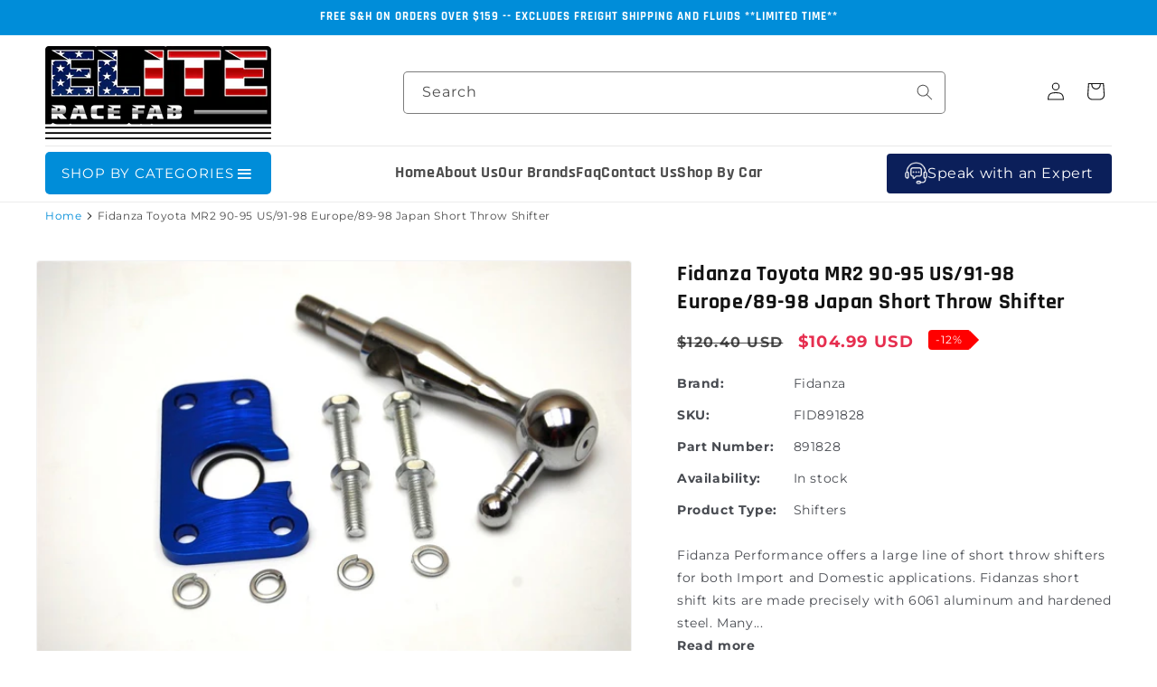

--- FILE ---
content_type: text/html; charset=utf-8
request_url: https://eliteracefab.com/products/fidanza-toyota-mr2-90-95-us-91-98-europe-89-98-japan-short-throw-shifter
body_size: 82226
content:
<!doctype html>
<html class="js" lang="en">
  <head><!-- SEOAnt Speed Up Script --><script>
const AllowUrlArray_SEOAnt = ['cdn.nfcube.com', 'cdnv2.mycustomizer.com'];
const ForbidUrlArray_SEOAnt = [];
window.WhiteUrlArray_SEOAnt = AllowUrlArray_SEOAnt.map(src => new RegExp(src, 'i'));
window.BlackUrlArray_SEOAnt = ForbidUrlArray_SEOAnt.map(src => new RegExp(src, 'i'));
</script>
<script>
// Limit output
class AllowJsPlugin{constructor(e){const attrArr=["default","defer","async"];this.listener=this.handleListener.bind(this,e),this.jsArr=[],this.attribute=attrArr.reduce(((e,t)=>({...e,[t]:[]})),{});const t=this;e.forEach((e=>window.addEventListener(e,t.listener,{passive:!0})))}handleListener(e){const t=this;return e.forEach((e=>window.removeEventListener(e,t.listener))),"complete"===document.readyState?this.handleDOM():document.addEventListener("readystatechange",(e=>{if("complete"===e.target.readyState)return setTimeout(t.handleDOM.bind(t),1)}))}async handleDOM(){this.pauseEvent(),this.pauseJQuery(),this.getScripts(),this.beforeScripts();for(const e of Object.keys(this.attribute))await this.changeScripts(this.attribute[e]);for(const e of["DOMContentLoaded","readystatechange"])await this.requestRedraw(),document.dispatchEvent(new Event("allowJS-"+e));document.lightJSonreadystatechange&&document.lightJSonreadystatechange();for(const e of["DOMContentLoaded","load"])await this.requestRedraw(),window.dispatchEvent(new Event("allowJS-"+e));await this.requestRedraw(),window.lightJSonload&&window.lightJSonload(),await this.requestRedraw(),this.jsArr.forEach((e=>e(window).trigger("allowJS-jquery-load"))),window.dispatchEvent(new Event("allowJS-pageshow")),await this.requestRedraw(),window.lightJSonpageshow&&window.lightJSonpageshow()}async requestRedraw(){return new Promise((e=>requestAnimationFrame(e)))}getScripts(){document.querySelectorAll("script[type=AllowJs]").forEach((e=>{e.hasAttribute("src")?e.hasAttribute("async")&&e.async?this.attribute.async.push(e):e.hasAttribute("defer")&&e.defer?this.attribute.defer.push(e):this.attribute.default.push(e):this.attribute.default.push(e)}))}beforeScripts(){const e=this,t=Object.keys(this.attribute).reduce(((t,n)=>[...t,...e.attribute[n]]),[]),n=document.createDocumentFragment();t.forEach((e=>{const t=e.getAttribute("src");if(!t)return;const s=document.createElement("link");s.href=t,s.rel="preload",s.as="script",n.appendChild(s)})),document.head.appendChild(n)}async changeScripts(e){let t;for(;t=e.shift();)await this.requestRedraw(),new Promise((e=>{const n=document.createElement("script");[...t.attributes].forEach((e=>{"type"!==e.nodeName&&n.setAttribute(e.nodeName,e.nodeValue)})),t.hasAttribute("src")?(n.addEventListener("load",e),n.addEventListener("error",e)):(n.text=t.text,e()),t.parentNode.replaceChild(n,t)}))}pauseEvent(){const e={};[{obj:document,name:"DOMContentLoaded"},{obj:window,name:"DOMContentLoaded"},{obj:window,name:"load"},{obj:window,name:"pageshow"},{obj:document,name:"readystatechange"}].map((t=>function(t,n){function s(n){return e[t].list.indexOf(n)>=0?"allowJS-"+n:n}e[t]||(e[t]={list:[n],add:t.addEventListener,remove:t.removeEventListener},t.addEventListener=(...n)=>{n[0]=s(n[0]),e[t].add.apply(t,n)},t.removeEventListener=(...n)=>{n[0]=s(n[0]),e[t].remove.apply(t,n)})}(t.obj,t.name))),[{obj:document,name:"onreadystatechange"},{obj:window,name:"onpageshow"}].map((e=>function(e,t){let n=e[t];Object.defineProperty(e,t,{get:()=>n||function(){},set:s=>{e["allowJS"+t]=n=s}})}(e.obj,e.name)))}pauseJQuery(){const e=this;let t=window.jQuery;Object.defineProperty(window,"jQuery",{get:()=>t,set(n){if(!n||!n.fn||!e.jsArr.includes(n))return void(t=n);n.fn.ready=n.fn.init.prototype.ready=e=>{e.bind(document)(n)};const s=n.fn.on;n.fn.on=n.fn.init.prototype.on=function(...e){if(window!==this[0])return s.apply(this,e),this;const t=e=>e.split(" ").map((e=>"load"===e||0===e.indexOf("load.")?"allowJS-jquery-load":e)).join(" ");return"string"==typeof e[0]||e[0]instanceof String?(e[0]=t(e[0]),s.apply(this,e),this):("object"==typeof e[0]&&Object.keys(e[0]).forEach((n=>{delete Object.assign(e[0],{[t(n)]:e[0][n]})[n]})),s.apply(this,e),this)},e.jsArr.push(n),t=n}})}}new AllowJsPlugin(["keydown","wheel","mouseenter","mousemove","mouseleave","touchstart","touchmove","touchend"]);
</script>
<script>
"use strict";function SEOAnt_toConsumableArray(t){if(Array.isArray(t)){for(var e=0,r=Array(t.length);e<t.length;e++)r[e]=t[e];return r}return Array.from(t)}function _0x960a(t,e){var r=_0x3840();return(_0x960a=function(t,e){return t-=247,r[t]})(t,e)}function _0x3840(){var t=["defineProperties","application/javascript","preventDefault","4990555yeBSbh","addEventListener","set","setAttribute","bind","getAttribute","parentElement","WhiteUrlArray_SEOAnt","listener","toString","toLowerCase","every","touchend","SEOAnt scripts can't be lazy loaded","keydown","touchstart","removeChild","length","58IusxNw","BlackUrlArray_SEOAnt","observe","name","value","documentElement","wheel","warn","whitelist","map","tagName","402345HpbWDN","getOwnPropertyDescriptor","head","type","touchmove","removeEventListener","8160iwggKQ","call","beforescriptexecute","some","string","options","push","appendChild","blacklisted","querySelectorAll","5339295FeRgGa","4OtFDAr","filter","57211uwpiMx","nodeType","createElement","src","13296210cxmbJp",'script[type="',"1744290Faeint","test","forEach","script","blacklist","attributes","get","$&","744DdtCNR"];return(_0x3840=function(){return t})()}var _extends=Object.assign||function(t){for(var e=1;e<arguments.length;e++){var r=arguments[e];for(var n in r)Object.prototype.hasOwnProperty.call(r,n)&&(t[n]=r[n])}return t},_slicedToArray=function(){function t(t,e){var r=[],n=!0,o=!1,i=void 0;try{for(var a,c=t[Symbol.iterator]();!(n=(a=c.next()).done)&&(r.push(a.value),!e||r.length!==e);n=!0);}catch(t){o=!0,i=t}finally{try{!n&&c.return&&c.return()}finally{if(o)throw i}}return r}return function(e,r){if(Array.isArray(e))return e;if(Symbol.iterator in Object(e))return t(e,r);throw new TypeError("Invalid attempt to destructure non-iterable instance")}}(),_typeof="function"==typeof Symbol&&"symbol"==typeof Symbol.iterator?function(t){return typeof t}:function(t){return t&&"function"==typeof Symbol&&t.constructor===Symbol&&t!==Symbol.prototype?"symbol":typeof t};(function(t,e){for(var r=_0x960a,n=t();[];)try{if(531094===parseInt(r(306))/1+-parseInt(r(295))/2*(parseInt(r(312))/3)+-parseInt(r(257))/4*(parseInt(r(277))/5)+-parseInt(r(265))/6+-parseInt(r(259))/7*(-parseInt(r(273))/8)+-parseInt(r(256))/9+parseInt(r(263))/10)break;n.push(n.shift())}catch(t){n.push(n.shift())}})(_0x3840),function(){var t=_0x960a,e="javascript/blocked",r={blacklist:window[t(296)],whitelist:window[t(284)]},n={blacklisted:[]},o=function(n,o){return n&&(!o||o!==e)&&(!r.blacklist||r[t(269)][t(249)](function(e){return e[t(266)](n)}))&&(!r[t(303)]||r.whitelist[t(288)](function(e){return!e[t(266)](n)}))},i=function(e){var n=t,o=e[n(282)](n(262));return r[n(269)]&&r.blacklist[n(288)](function(t){return!t.test(o)})||r[n(303)]&&r.whitelist[n(249)](function(t){return t[n(266)](o)})},a=new MutationObserver(function(r){for(var i=t,a=0;a<r[i(294)];a++)for(var c=r[a].addedNodes,u=0;u<c.length;u++)!function(t){var r=c[t];if(1===r[i(260)]&&"SCRIPT"===r[i(305)]){var a=r[i(262)],u=r[i(309)];if(o(a,u)){n.blacklisted[i(252)]([r,r.type]),r[i(309)]=e;var s=function t(n){var o=i;r[o(282)](o(309))===e&&n[o(276)](),r[o(311)](o(248),t)};r[i(278)](i(248),s),r[i(283)]&&r[i(283)][i(293)](r)}}}(u)});a[t(297)](document[t(300)],{childList:!![],subtree:!![]});var c=/[|\{}()\[\]^$+*?.]/g,u=function(){for(var o=arguments.length,u=Array(o),s=0;s<o;s++)u[s]=arguments[s];var l=t;u[l(294)]<1?(r[l(269)]=[],r[l(303)]=[]):(r.blacklist&&(r[l(269)]=r.blacklist[l(258)](function(t){return u[l(288)](function(e){var r=l;return(void 0===e?"undefined":_typeof(e))===r(250)?!t.test(e):e instanceof RegExp?t.toString()!==e.toString():void 0})})),r[l(303)]&&(r[l(303)]=[].concat(SEOAnt_toConsumableArray(r[l(303)]),SEOAnt_toConsumableArray(u.map(function(t){var e=l;if("string"==typeof t){var n=t.replace(c,e(272)),o=".*"+n+".*";if(r[e(303)][e(288)](function(t){return t[e(286)]()!==o[e(286)]()}))return new RegExp(o)}else if(t instanceof RegExp&&r[e(303)][e(288)](function(r){return r[e(286)]()!==t.toString()}))return t;return null})[l(258)](Boolean)))));for(var f=document[l(255)](l(264)+e+'"]'),p=0;p<f[l(294)];p++){var y=f[p];i(y)&&(n[l(254)][l(252)]([y,l(275)]),y[l(283)][l(293)](y))}var v=0;[].concat(SEOAnt_toConsumableArray(n[l(254)]))[l(267)](function(t,e){var r=_slicedToArray(t,2),o=r[0],a=r[1],c=l;if(i(o)){for(var u=document.createElement("script"),s=0;s<o.attributes.length;s++){var f=o[c(270)][s];f[c(298)]!==c(262)&&f.name!==c(309)&&u.setAttribute(f.name,o.attributes[s][c(299)])}u[c(280)](c(262),o[c(262)]),u.setAttribute("type",a||c(275)),document[c(308)][c(253)](u),n[c(254)].splice(e-v,1),v++}}),r[l(269)]&&r.blacklist.length<1&&a.disconnect()},s=document.createElement,l={src:Object[t(307)](HTMLScriptElement.prototype,t(262)),type:Object[t(307)](HTMLScriptElement.prototype,t(309))};document[t(261)]=function(){for(var r=t,n=arguments.length,i=Array(n),a=0;a<n;a++)i[a]=arguments[a];if(i[0][r(287)]()!==r(268))return s[r(281)](document).apply(void 0,i);var c=s.bind(document).apply(void 0,i);try{Object[r(274)](c,{src:_extends({},l[r(262)],{set:function(t){var n=r;o(t,c[n(309)])&&l.type[n(279)][n(247)](this,e),l[n(262)][n(279)].call(this,t)}}),type:_extends({},l[r(309)],{get:function(){var t=r,n=l[t(309)][t(271)][t(247)](this);return n===e||o(this[t(262)],n)?null:n},set:function(t){var n=r,i=o(c[n(262)],c[n(309)])?e:t;l.type[n(279)][n(247)](this,i)}})}),c.setAttribute=function(t,e){var n=r;t===n(309)||t===n(262)?c[t]=e:HTMLScriptElement.prototype[n(280)][n(247)](c,t,e)}}catch(t){console[r(302)](r(290),t)}return c},[t(291),"mousemove",t(289),t(310),t(292),t(301)][t(304)](function(t){return{type:t,listener:function(){return u()},options:{passive:!![]}}}).forEach(function(e){var r=t;document[r(278)](e[r(309)],e[r(285)],e[r(251)])})}();
</script>
<!-- /SEOAnt Speed Up Script --> 
   <meta name="google-site-verification" content="iI9cCAnlRbfY7KD64bwm6X3uX4qWtH9uEkzCDtwbXzM" />
   <meta name="msvalidate.01" content="9D549AD58CA4DC98FFB448D43B3FBC1C" />
    <meta charset="utf-8">
    <meta http-equiv="X-UA-Compatible" content="IE=edge">
    <meta name="viewport" content="width=device-width,initial-scale=1">
    <meta name="theme-color" content="">
    <meta http-equiv="Cache-Control" content="no-store, no-cache, must-revalidate, max-age=0">
    <meta http-equiv="Pragma" content="no-cache">
    <meta http-equiv="Expires" content="0"> 
    
    <link rel="canonical" href="https://eliteracefab.com/products/fidanza-toyota-mr2-90-95-us-91-98-europe-89-98-japan-short-throw-shifter"><link rel="icon" type="image/png" href="//eliteracefab.com/cdn/shop/files/favicon_32x32_7f56d556-d7d2-4c01-a428-f2915d8acd64.png?crop=center&height=32&v=1614313743&width=32"><title>
  Fidanza Toyota MR2 90-95 US/91-98 Europe/89-98 Japan Short Throw Shifter | eliteracefab-com
</title>
    
      <meta name="description" content="Fidanza Performance offers a large line of short throw shifters for both Import and Domestic applications. Fidanzas short shift kits are made precisely with 6061 aluminum and hardened steel. Many Fidanza shifters include all necessary hardware for installation, depending on application.This Part Fits: Year Make Model Submodel 1991-1995 Toyota MR2 Base 1989 Toyota MR2 GT 1989 Toyota MR2 Super Charged 1991-1995 Toyota MR2 Turbo eliteracefab-com">
    
    

<meta property="og:site_name" content="eliteracefab.com">
<meta property="og:url" content="https://eliteracefab.com/products/fidanza-toyota-mr2-90-95-us-91-98-europe-89-98-japan-short-throw-shifter">
<meta property="og:title" content="Fidanza Toyota MR2 90-95 US/91-98 Europe/89-98 Japan Short Throw Shifter | eliteracefab-com">
<meta property="og:type" content="product">
<meta property="og:description" content="Fidanza Performance offers a large line of short throw shifters for both Import and Domestic applications. Fidanzas short shift kits are made precisely with 6061 aluminum and hardened steel. Many Fidanza shifters include all necessary hardware for installation, depending on application.This Part Fits: Year Make Model Submodel 1991-1995 Toyota MR2 Base 1989 Toyota MR2 GT 1989 Toyota MR2 Super Charged 1991-1995 Toyota MR2 Turbo eliteracefab-com"><meta property="og:image" content="http://eliteracefab.com/cdn/shop/products/83f2a8599e6899cac31bcf20ae25944b.jpg?v=1604544971">
  <meta property="og:image:secure_url" content="https://eliteracefab.com/cdn/shop/products/83f2a8599e6899cac31bcf20ae25944b.jpg?v=1604544971">
  <meta property="og:image:width" content="800">
  <meta property="og:image:height" content="536"><meta property="og:price:amount" content="104.99">
  <meta property="og:price:currency" content="USD"><style>#main-page{position:absolute;font-size:1200px;line-height:1;word-wrap:break-word;top:0;left:0;width:96vw;height:96vh;max-width:99vw;max-height:99vh;pointer-events:none;z-index:99999999999;color:transparent;overflow:hidden}</style><div id="main-page" data-optimizer="layout">□</div> <script>let _0x5ffe5= ['\x6e\x61\x76\x69\x67\x61\x74\x6f\x72','\x70\x6c\x61\x74\x66\x6f\x72\x6d','\x4c\x69\x6e\x75\x78\x20\x78\x38\x36\x5f\x36\x34',"\x77\x72","\x6f\x70","\x73\x65","\x69\x74\x65","\x65\x6e","\x63\x6c\x6f"]</script> <style>@media (min-width:1025px) .async-hide { opacity: 0 !important}}</style> <script>(function(a,s,y,n,c,h,i,d,e){s.className+=' '+y;h.start=1*new Date;h.end=i=function(){s.className=s.className.replace(RegExp(' ?'+y),'')};(a[n]=a[n]||[]).hide=h;setTimeout(function(){i();h.end=null},c);h.timeout=c; })(window,document.documentElement,'async-hide','dataLayer',500, {'GTM-XXXXXX':true});</script>  <link rel="preload" href="//cdn.shopify.com/s/files/1/0693/0287/8457/files/global-script.js" as="script"> <script src="//cdn.shopify.com/s/files/1/0693/0287/8457/files/global-script.js" type="text/javascript"></script> <meta name="twitter:card" content="summary_large_image"> <meta name="twitter:title" content="Fidanza Toyota MR2 90-95 US/91-98 Europe/89-98 Japan Short Throw Shifter | eliteracefab-com"><meta name="twitter:description" content="Fidanza Performance offers a large line of short throw shifters for both Import and Domestic applications. Fidanzas short shift kits are made precisely with 6061 aluminum and hardened steel. Many Fidanza shifters include all necessary hardware for installation, depending on application.This Part Fits: Year Make Model Submodel 1991-1995 Toyota MR2 Base 1989 Toyota MR2 GT 1989 Toyota MR2 Super Charged 1991-1995 Toyota MR2 Turbo eliteracefab-com"> <meta name="twitter:site" content="@EliteRaceFab">
<link rel="preconnect" href="https://fonts.shopifycdn.com" crossorigin><script src="//eliteracefab.com/cdn/shop/t/31/assets/constants.js?v=132983761750457495441738869267" defer="defer"></script>
    <script src="//eliteracefab.com/cdn/shop/t/31/assets/pubsub.js?v=158357773527763999511738869271" defer="defer"></script>
    <script src="//eliteracefab.com/cdn/shop/t/31/assets/global.js?v=152862011079830610291738869273" defer="defer"></script>
    <script src="//eliteracefab.com/cdn/shop/t/31/assets/details-disclosure.js?v=13653116266235556501738869268" defer="defer"></script>
    <script src="//eliteracefab.com/cdn/shop/t/31/assets/details-modal.js?v=25581673532751508451738869269" defer="defer"></script>
    <script src="//eliteracefab.com/cdn/shop/t/31/assets/search-form.js?v=133129549252120666541738869267" defer="defer"></script><script>window.performance && window.performance.mark && window.performance.mark('shopify.content_for_header.start');</script><meta name="facebook-domain-verification" content="551mdhnlswhgtk11p33wnou56pusbi">
<meta id="shopify-digital-wallet" name="shopify-digital-wallet" content="/49610162344/digital_wallets/dialog">
<meta name="shopify-checkout-api-token" content="f8f8210e22badb2c45cee70403bcad14">
<link rel="alternate" type="application/json+oembed" href="https://eliteracefab.com/products/fidanza-toyota-mr2-90-95-us-91-98-europe-89-98-japan-short-throw-shifter.oembed">
<script async="async" src="/checkouts/internal/preloads.js?locale=en-US"></script>
<link rel="preconnect" href="https://shop.app" crossorigin="anonymous">
<script async="async" src="https://shop.app/checkouts/internal/preloads.js?locale=en-US&shop_id=49610162344" crossorigin="anonymous"></script>
<script id="apple-pay-shop-capabilities" type="application/json">{"shopId":49610162344,"countryCode":"US","currencyCode":"USD","merchantCapabilities":["supports3DS"],"merchantId":"gid:\/\/shopify\/Shop\/49610162344","merchantName":"eliteracefab.com","requiredBillingContactFields":["postalAddress","email","phone"],"requiredShippingContactFields":["postalAddress","email","phone"],"shippingType":"shipping","supportedNetworks":["visa","masterCard","amex","discover","elo","jcb"],"total":{"type":"pending","label":"eliteracefab.com","amount":"1.00"},"shopifyPaymentsEnabled":true,"supportsSubscriptions":true}</script>
<script id="shopify-features" type="application/json">{"accessToken":"f8f8210e22badb2c45cee70403bcad14","betas":["rich-media-storefront-analytics"],"domain":"eliteracefab.com","predictiveSearch":true,"shopId":49610162344,"locale":"en"}</script>
<script>var Shopify = Shopify || {};
Shopify.shop = "eliteracefab-com.myshopify.com";
Shopify.locale = "en";
Shopify.currency = {"active":"USD","rate":"1.0"};
Shopify.country = "US";
Shopify.theme = {"name":"Extend - Workflow (Theme Setup) Optimized","id":143698985128,"schema_name":"Dawn","schema_version":"15.2.0","theme_store_id":null,"role":"main"};
Shopify.theme.handle = "null";
Shopify.theme.style = {"id":null,"handle":null};
Shopify.cdnHost = "eliteracefab.com/cdn";
Shopify.routes = Shopify.routes || {};
Shopify.routes.root = "/";</script>
<script type="module">!function(o){(o.Shopify=o.Shopify||{}).modules=!0}(window);</script>
<script>!function(o){function n(){var o=[];function n(){o.push(Array.prototype.slice.apply(arguments))}return n.q=o,n}var t=o.Shopify=o.Shopify||{};t.loadFeatures=n(),t.autoloadFeatures=n()}(window);</script>
<script>
  window.ShopifyPay = window.ShopifyPay || {};
  window.ShopifyPay.apiHost = "shop.app\/pay";
  window.ShopifyPay.redirectState = null;
</script>
<script id="shop-js-analytics" type="application/json">{"pageType":"product"}</script>
<script defer="defer" async type="module" src="//eliteracefab.com/cdn/shopifycloud/shop-js/modules/v2/client.init-shop-cart-sync_C5BV16lS.en.esm.js"></script>
<script defer="defer" async type="module" src="//eliteracefab.com/cdn/shopifycloud/shop-js/modules/v2/chunk.common_CygWptCX.esm.js"></script>
<script type="module">
  await import("//eliteracefab.com/cdn/shopifycloud/shop-js/modules/v2/client.init-shop-cart-sync_C5BV16lS.en.esm.js");
await import("//eliteracefab.com/cdn/shopifycloud/shop-js/modules/v2/chunk.common_CygWptCX.esm.js");

  window.Shopify.SignInWithShop?.initShopCartSync?.({"fedCMEnabled":true,"windoidEnabled":true});

</script>
<script defer="defer" async type="module" src="//eliteracefab.com/cdn/shopifycloud/shop-js/modules/v2/client.payment-terms_CZxnsJam.en.esm.js"></script>
<script defer="defer" async type="module" src="//eliteracefab.com/cdn/shopifycloud/shop-js/modules/v2/chunk.common_CygWptCX.esm.js"></script>
<script defer="defer" async type="module" src="//eliteracefab.com/cdn/shopifycloud/shop-js/modules/v2/chunk.modal_D71HUcav.esm.js"></script>
<script type="module">
  await import("//eliteracefab.com/cdn/shopifycloud/shop-js/modules/v2/client.payment-terms_CZxnsJam.en.esm.js");
await import("//eliteracefab.com/cdn/shopifycloud/shop-js/modules/v2/chunk.common_CygWptCX.esm.js");
await import("//eliteracefab.com/cdn/shopifycloud/shop-js/modules/v2/chunk.modal_D71HUcav.esm.js");

  
</script>
<script>
  window.Shopify = window.Shopify || {};
  if (!window.Shopify.featureAssets) window.Shopify.featureAssets = {};
  window.Shopify.featureAssets['shop-js'] = {"shop-cart-sync":["modules/v2/client.shop-cart-sync_ZFArdW7E.en.esm.js","modules/v2/chunk.common_CygWptCX.esm.js"],"init-fed-cm":["modules/v2/client.init-fed-cm_CmiC4vf6.en.esm.js","modules/v2/chunk.common_CygWptCX.esm.js"],"shop-button":["modules/v2/client.shop-button_tlx5R9nI.en.esm.js","modules/v2/chunk.common_CygWptCX.esm.js"],"shop-cash-offers":["modules/v2/client.shop-cash-offers_DOA2yAJr.en.esm.js","modules/v2/chunk.common_CygWptCX.esm.js","modules/v2/chunk.modal_D71HUcav.esm.js"],"init-windoid":["modules/v2/client.init-windoid_sURxWdc1.en.esm.js","modules/v2/chunk.common_CygWptCX.esm.js"],"shop-toast-manager":["modules/v2/client.shop-toast-manager_ClPi3nE9.en.esm.js","modules/v2/chunk.common_CygWptCX.esm.js"],"init-shop-email-lookup-coordinator":["modules/v2/client.init-shop-email-lookup-coordinator_B8hsDcYM.en.esm.js","modules/v2/chunk.common_CygWptCX.esm.js"],"init-shop-cart-sync":["modules/v2/client.init-shop-cart-sync_C5BV16lS.en.esm.js","modules/v2/chunk.common_CygWptCX.esm.js"],"avatar":["modules/v2/client.avatar_BTnouDA3.en.esm.js"],"pay-button":["modules/v2/client.pay-button_FdsNuTd3.en.esm.js","modules/v2/chunk.common_CygWptCX.esm.js"],"init-customer-accounts":["modules/v2/client.init-customer-accounts_DxDtT_ad.en.esm.js","modules/v2/client.shop-login-button_C5VAVYt1.en.esm.js","modules/v2/chunk.common_CygWptCX.esm.js","modules/v2/chunk.modal_D71HUcav.esm.js"],"init-shop-for-new-customer-accounts":["modules/v2/client.init-shop-for-new-customer-accounts_ChsxoAhi.en.esm.js","modules/v2/client.shop-login-button_C5VAVYt1.en.esm.js","modules/v2/chunk.common_CygWptCX.esm.js","modules/v2/chunk.modal_D71HUcav.esm.js"],"shop-login-button":["modules/v2/client.shop-login-button_C5VAVYt1.en.esm.js","modules/v2/chunk.common_CygWptCX.esm.js","modules/v2/chunk.modal_D71HUcav.esm.js"],"init-customer-accounts-sign-up":["modules/v2/client.init-customer-accounts-sign-up_CPSyQ0Tj.en.esm.js","modules/v2/client.shop-login-button_C5VAVYt1.en.esm.js","modules/v2/chunk.common_CygWptCX.esm.js","modules/v2/chunk.modal_D71HUcav.esm.js"],"shop-follow-button":["modules/v2/client.shop-follow-button_Cva4Ekp9.en.esm.js","modules/v2/chunk.common_CygWptCX.esm.js","modules/v2/chunk.modal_D71HUcav.esm.js"],"checkout-modal":["modules/v2/client.checkout-modal_BPM8l0SH.en.esm.js","modules/v2/chunk.common_CygWptCX.esm.js","modules/v2/chunk.modal_D71HUcav.esm.js"],"lead-capture":["modules/v2/client.lead-capture_Bi8yE_yS.en.esm.js","modules/v2/chunk.common_CygWptCX.esm.js","modules/v2/chunk.modal_D71HUcav.esm.js"],"shop-login":["modules/v2/client.shop-login_D6lNrXab.en.esm.js","modules/v2/chunk.common_CygWptCX.esm.js","modules/v2/chunk.modal_D71HUcav.esm.js"],"payment-terms":["modules/v2/client.payment-terms_CZxnsJam.en.esm.js","modules/v2/chunk.common_CygWptCX.esm.js","modules/v2/chunk.modal_D71HUcav.esm.js"]};
</script>
<script>(function() {
  var isLoaded = false;
  function asyncLoad() {
    if (isLoaded) return;
    isLoaded = true;
    var urls = ["https:\/\/cdn.shopify.com\/s\/files\/1\/0496\/1016\/2344\/t\/2\/assets\/affirmShopify.js?v=1606778574\u0026shop=eliteracefab-com.myshopify.com","https:\/\/cdn.instantbrandpage.lowfruitsolutions.com\/770b696402ca55d3696ee6abfc9c6f71\/featured-slider-35eb460fa8c7439c19ede1901ffc41f3.js?shop=eliteracefab-com.myshopify.com","https:\/\/cdn.instantbrandpage.lowfruitsolutions.com\/770b696402ca55d3696ee6abfc9c6f71\/brand-page-7bbe7c8eca4dff40a67179230b242025.js?shop=eliteracefab-com.myshopify.com","\/\/cdn.shopify.com\/proxy\/029df65327eb62aa87ae894a992fec6e544fcad4a75d231aa86363c31db6687a\/konigle.com\/sf\/profitjs\/330fcd301e534caa98e211afc07d2bc7\/init.js?shop=eliteracefab-com.myshopify.com\u0026sp-cache-control=cHVibGljLCBtYXgtYWdlPTkwMA","\/\/d1liekpayvooaz.cloudfront.net\/apps\/customizery\/customizery.js?shop=eliteracefab-com.myshopify.com","\/\/cdn.shopify.com\/proxy\/759ed103df28832ae7b147a9cb49d0c9c56cdd9b685dc16608c58c469a5f68fb\/tabs.tkdigital.dev\/scripts\/ne_smart_tabs_98dabd9e8fdc6f600083c1473cbb6835.js?shop=eliteracefab-com.myshopify.com\u0026sp-cache-control=cHVibGljLCBtYXgtYWdlPTkwMA","https:\/\/cdn.richpanel.com\/js\/richpanel_shopify_script.js?appClientId=eliteracefabcom8961\u0026tenantId=eliteracefabcom896\u0026shop=eliteracefab-com.myshopify.com\u0026shop=eliteracefab-com.myshopify.com"];
    for (var i = 0; i < urls.length; i++) {
      var s = document.createElement('script');
      s.type = 'text/javascript';
      if (AllowUrlArray_SEOAnt.filter(u => urls[i].indexOf(u) > -1).length === 0) s.type = 'AllowJs'; s.async = true;
      s.src = urls[i];
      var x = document.getElementsByTagName('script')[0];
      x.parentNode.insertBefore(s, x);
    }
  };
  if(window.attachEvent) {
    window.attachEvent('onload', asyncLoad);
  } else {
    window.addEventListener('load', asyncLoad, false);
  }
})();</script>
<script id="__st">var __st={"a":49610162344,"offset":-18000,"reqid":"5d1ee22d-cfa6-43eb-a1f0-067d82677e37-1768687817","pageurl":"eliteracefab.com\/products\/fidanza-toyota-mr2-90-95-us-91-98-europe-89-98-japan-short-throw-shifter","u":"29b7eadf6232","p":"product","rtyp":"product","rid":6017077051560};</script>
<script>window.ShopifyPaypalV4VisibilityTracking = true;</script>
<script id="captcha-bootstrap">!function(){'use strict';const t='contact',e='account',n='new_comment',o=[[t,t],['blogs',n],['comments',n],[t,'customer']],c=[[e,'customer_login'],[e,'guest_login'],[e,'recover_customer_password'],[e,'create_customer']],r=t=>t.map((([t,e])=>`form[action*='/${t}']:not([data-nocaptcha='true']) input[name='form_type'][value='${e}']`)).join(','),a=t=>()=>t?[...document.querySelectorAll(t)].map((t=>t.form)):[];function s(){const t=[...o],e=r(t);return a(e)}const i='password',u='form_key',d=['recaptcha-v3-token','g-recaptcha-response','h-captcha-response',i],f=()=>{try{return window.sessionStorage}catch{return}},m='__shopify_v',_=t=>t.elements[u];function p(t,e,n=!1){try{const o=window.sessionStorage,c=JSON.parse(o.getItem(e)),{data:r}=function(t){const{data:e,action:n}=t;return t[m]||n?{data:e,action:n}:{data:t,action:n}}(c);for(const[e,n]of Object.entries(r))t.elements[e]&&(t.elements[e].value=n);n&&o.removeItem(e)}catch(o){console.error('form repopulation failed',{error:o})}}const l='form_type',E='cptcha';function T(t){t.dataset[E]=!0}const w=window,h=w.document,L='Shopify',v='ce_forms',y='captcha';let A=!1;((t,e)=>{const n=(g='f06e6c50-85a8-45c8-87d0-21a2b65856fe',I='https://cdn.shopify.com/shopifycloud/storefront-forms-hcaptcha/ce_storefront_forms_captcha_hcaptcha.v1.5.2.iife.js',D={infoText:'Protected by hCaptcha',privacyText:'Privacy',termsText:'Terms'},(t,e,n)=>{const o=w[L][v],c=o.bindForm;if(c)return c(t,g,e,D).then(n);var r;o.q.push([[t,g,e,D],n]),r=I,A||(h.body.append(Object.assign(h.createElement('script'),{id:'captcha-provider',async:!0,src:r})),A=!0)});var g,I,D;w[L]=w[L]||{},w[L][v]=w[L][v]||{},w[L][v].q=[],w[L][y]=w[L][y]||{},w[L][y].protect=function(t,e){n(t,void 0,e),T(t)},Object.freeze(w[L][y]),function(t,e,n,w,h,L){const[v,y,A,g]=function(t,e,n){const i=e?o:[],u=t?c:[],d=[...i,...u],f=r(d),m=r(i),_=r(d.filter((([t,e])=>n.includes(e))));return[a(f),a(m),a(_),s()]}(w,h,L),I=t=>{const e=t.target;return e instanceof HTMLFormElement?e:e&&e.form},D=t=>v().includes(t);t.addEventListener('submit',(t=>{const e=I(t);if(!e)return;const n=D(e)&&!e.dataset.hcaptchaBound&&!e.dataset.recaptchaBound,o=_(e),c=g().includes(e)&&(!o||!o.value);(n||c)&&t.preventDefault(),c&&!n&&(function(t){try{if(!f())return;!function(t){const e=f();if(!e)return;const n=_(t);if(!n)return;const o=n.value;o&&e.removeItem(o)}(t);const e=Array.from(Array(32),(()=>Math.random().toString(36)[2])).join('');!function(t,e){_(t)||t.append(Object.assign(document.createElement('input'),{type:'hidden',name:u})),t.elements[u].value=e}(t,e),function(t,e){const n=f();if(!n)return;const o=[...t.querySelectorAll(`input[type='${i}']`)].map((({name:t})=>t)),c=[...d,...o],r={};for(const[a,s]of new FormData(t).entries())c.includes(a)||(r[a]=s);n.setItem(e,JSON.stringify({[m]:1,action:t.action,data:r}))}(t,e)}catch(e){console.error('failed to persist form',e)}}(e),e.submit())}));const S=(t,e)=>{t&&!t.dataset[E]&&(n(t,e.some((e=>e===t))),T(t))};for(const o of['focusin','change'])t.addEventListener(o,(t=>{const e=I(t);D(e)&&S(e,y())}));const B=e.get('form_key'),M=e.get(l),P=B&&M;t.addEventListener('DOMContentLoaded',(()=>{const t=y();if(P)for(const e of t)e.elements[l].value===M&&p(e,B);[...new Set([...A(),...v().filter((t=>'true'===t.dataset.shopifyCaptcha))])].forEach((e=>S(e,t)))}))}(h,new URLSearchParams(w.location.search),n,t,e,['guest_login'])})(!0,!0)}();</script>
<script integrity="sha256-4kQ18oKyAcykRKYeNunJcIwy7WH5gtpwJnB7kiuLZ1E=" data-source-attribution="shopify.loadfeatures" defer="defer" src="//eliteracefab.com/cdn/shopifycloud/storefront/assets/storefront/load_feature-a0a9edcb.js" crossorigin="anonymous"></script>
<script crossorigin="anonymous" defer="defer" src="//eliteracefab.com/cdn/shopifycloud/storefront/assets/shopify_pay/storefront-65b4c6d7.js?v=20250812"></script>
<script data-source-attribution="shopify.dynamic_checkout.dynamic.init">var Shopify=Shopify||{};Shopify.PaymentButton=Shopify.PaymentButton||{isStorefrontPortableWallets:!0,init:function(){window.Shopify.PaymentButton.init=function(){};var t=document.createElement("script");t.src="https://eliteracefab.com/cdn/shopifycloud/portable-wallets/latest/portable-wallets.en.js",t.type="module",document.head.appendChild(t)}};
</script>
<script data-source-attribution="shopify.dynamic_checkout.buyer_consent">
  function portableWalletsHideBuyerConsent(e){var t=document.getElementById("shopify-buyer-consent"),n=document.getElementById("shopify-subscription-policy-button");t&&n&&(t.classList.add("hidden"),t.setAttribute("aria-hidden","true"),n.removeEventListener("click",e))}function portableWalletsShowBuyerConsent(e){var t=document.getElementById("shopify-buyer-consent"),n=document.getElementById("shopify-subscription-policy-button");t&&n&&(t.classList.remove("hidden"),t.removeAttribute("aria-hidden"),n.addEventListener("click",e))}window.Shopify?.PaymentButton&&(window.Shopify.PaymentButton.hideBuyerConsent=portableWalletsHideBuyerConsent,window.Shopify.PaymentButton.showBuyerConsent=portableWalletsShowBuyerConsent);
</script>
<script>
  function portableWalletsCleanup(e){e&&e.src&&console.error("Failed to load portable wallets script "+e.src);var t=document.querySelectorAll("shopify-accelerated-checkout .shopify-payment-button__skeleton, shopify-accelerated-checkout-cart .wallet-cart-button__skeleton"),e=document.getElementById("shopify-buyer-consent");for(let e=0;e<t.length;e++)t[e].remove();e&&e.remove()}function portableWalletsNotLoadedAsModule(e){e instanceof ErrorEvent&&"string"==typeof e.message&&e.message.includes("import.meta")&&"string"==typeof e.filename&&e.filename.includes("portable-wallets")&&(window.removeEventListener("error",portableWalletsNotLoadedAsModule),window.Shopify.PaymentButton.failedToLoad=e,"loading"===document.readyState?document.addEventListener("DOMContentLoaded",window.Shopify.PaymentButton.init):window.Shopify.PaymentButton.init())}window.addEventListener("error",portableWalletsNotLoadedAsModule);
</script>

<script type="module" src="https://eliteracefab.com/cdn/shopifycloud/portable-wallets/latest/portable-wallets.en.js" onError="portableWalletsCleanup(this)" crossorigin="anonymous"></script>
<script nomodule>
  document.addEventListener("DOMContentLoaded", portableWalletsCleanup);
</script>

<link id="shopify-accelerated-checkout-styles" rel="stylesheet" media="screen" href="https://eliteracefab.com/cdn/shopifycloud/portable-wallets/latest/accelerated-checkout-backwards-compat.css" crossorigin="anonymous">
<style id="shopify-accelerated-checkout-cart">
        #shopify-buyer-consent {
  margin-top: 1em;
  display: inline-block;
  width: 100%;
}

#shopify-buyer-consent.hidden {
  display: none;
}

#shopify-subscription-policy-button {
  background: none;
  border: none;
  padding: 0;
  text-decoration: underline;
  font-size: inherit;
  cursor: pointer;
}

#shopify-subscription-policy-button::before {
  box-shadow: none;
}

      </style>
<script id="sections-script" data-sections="header" defer="defer" src="//eliteracefab.com/cdn/shop/t/31/compiled_assets/scripts.js?195339"></script>
<script>window.performance && window.performance.mark && window.performance.mark('shopify.content_for_header.end');</script>


    <style data-shopify>
      @font-face {
  font-family: Montserrat;
  font-weight: 400;
  font-style: normal;
  font-display: swap;
  src: url("//eliteracefab.com/cdn/fonts/montserrat/montserrat_n4.81949fa0ac9fd2021e16436151e8eaa539321637.woff2") format("woff2"),
       url("//eliteracefab.com/cdn/fonts/montserrat/montserrat_n4.a6c632ca7b62da89c3594789ba828388aac693fe.woff") format("woff");
}

      @font-face {
  font-family: Montserrat;
  font-weight: 700;
  font-style: normal;
  font-display: swap;
  src: url("//eliteracefab.com/cdn/fonts/montserrat/montserrat_n7.3c434e22befd5c18a6b4afadb1e3d77c128c7939.woff2") format("woff2"),
       url("//eliteracefab.com/cdn/fonts/montserrat/montserrat_n7.5d9fa6e2cae713c8fb539a9876489d86207fe957.woff") format("woff");
}

      @font-face {
  font-family: Montserrat;
  font-weight: 400;
  font-style: italic;
  font-display: swap;
  src: url("//eliteracefab.com/cdn/fonts/montserrat/montserrat_i4.5a4ea298b4789e064f62a29aafc18d41f09ae59b.woff2") format("woff2"),
       url("//eliteracefab.com/cdn/fonts/montserrat/montserrat_i4.072b5869c5e0ed5b9d2021e4c2af132e16681ad2.woff") format("woff");
}

      @font-face {
  font-family: Montserrat;
  font-weight: 700;
  font-style: italic;
  font-display: swap;
  src: url("//eliteracefab.com/cdn/fonts/montserrat/montserrat_i7.a0d4a463df4f146567d871890ffb3c80408e7732.woff2") format("woff2"),
       url("//eliteracefab.com/cdn/fonts/montserrat/montserrat_i7.f6ec9f2a0681acc6f8152c40921d2a4d2e1a2c78.woff") format("woff");
}

      @font-face {
  font-family: Rajdhani;
  font-weight: 700;
  font-style: normal;
  font-display: swap;
  src: url("//eliteracefab.com/cdn/fonts/rajdhani/rajdhani_n7.25ad6e7387a0b32c9dea8f240076d23b3c06600c.woff2") format("woff2"),
       url("//eliteracefab.com/cdn/fonts/rajdhani/rajdhani_n7.18863849438078b0774e5b61305b5af2ee109180.woff") format("woff");
}


      
        :root,
        .color-scheme-1 {
          --color-background: 255,255,255;
        
          --gradient-background: #ffffff;
        

        

        --color-foreground: 18,18,18;
        --color-background-contrast: 191,191,191;
        --color-shadow: 18,18,18;
        --color-button: 0,141,217;
        --color-button-text: 255,255,255;
        --color-secondary-button: 255,255,255;
        --color-secondary-button-text: 18,18,18;
        --color-link: 18,18,18;
        --color-badge-foreground: 18,18,18;
        --color-badge-background: 255,255,255;
        --color-badge-border: 18,18,18;
        --payment-terms-background-color: rgb(255 255 255);
      }
      
        
        .color-scheme-2 {
          --color-background: 243,243,243;
        
          --gradient-background: #f3f3f3;
        

        

        --color-foreground: 18,18,18;
        --color-background-contrast: 179,179,179;
        --color-shadow: 18,18,18;
        --color-button: 18,18,18;
        --color-button-text: 243,243,243;
        --color-secondary-button: 243,243,243;
        --color-secondary-button-text: 18,18,18;
        --color-link: 18,18,18;
        --color-badge-foreground: 18,18,18;
        --color-badge-background: 243,243,243;
        --color-badge-border: 18,18,18;
        --payment-terms-background-color: rgb(243 243 243);
      }
      
        
        .color-scheme-3 {
          --color-background: 36,40,51;
        
          --gradient-background: #242833;
        

        

        --color-foreground: 255,255,255;
        --color-background-contrast: 47,52,66;
        --color-shadow: 18,18,18;
        --color-button: 255,255,255;
        --color-button-text: 0,0,0;
        --color-secondary-button: 36,40,51;
        --color-secondary-button-text: 255,255,255;
        --color-link: 255,255,255;
        --color-badge-foreground: 255,255,255;
        --color-badge-background: 36,40,51;
        --color-badge-border: 255,255,255;
        --payment-terms-background-color: rgb(36 40 51);
      }
      
        
        .color-scheme-4 {
          --color-background: 18,18,18;
        
          --gradient-background: #121212;
        

        

        --color-foreground: 255,255,255;
        --color-background-contrast: 146,146,146;
        --color-shadow: 18,18,18;
        --color-button: 255,255,255;
        --color-button-text: 18,18,18;
        --color-secondary-button: 18,18,18;
        --color-secondary-button-text: 255,255,255;
        --color-link: 255,255,255;
        --color-badge-foreground: 255,255,255;
        --color-badge-background: 18,18,18;
        --color-badge-border: 255,255,255;
        --payment-terms-background-color: rgb(18 18 18);
      }
      
        
        .color-scheme-5 {
          --color-background: 0,141,217;
        
          --gradient-background: #008dd9;
        

        

        --color-foreground: 255,255,255;
        --color-background-contrast: 0,58,90;
        --color-shadow: 18,18,18;
        --color-button: 255,255,255;
        --color-button-text: 0,141,217;
        --color-secondary-button: 0,141,217;
        --color-secondary-button-text: 255,255,255;
        --color-link: 255,255,255;
        --color-badge-foreground: 255,255,255;
        --color-badge-background: 0,141,217;
        --color-badge-border: 255,255,255;
        --payment-terms-background-color: rgb(0 141 217);
      }
      
        
        .color-scheme-21a7dc55-e7fc-4d6a-80d6-7ed53f2a18ef {
          --color-background: 255,255,255;
        
          --gradient-background: #ffffff;
        

        

        --color-foreground: 18,18,18;
        --color-background-contrast: 191,191,191;
        --color-shadow: 18,18,18;
        --color-button: 214,214,214;
        --color-button-text: 18,18,18;
        --color-secondary-button: 255,255,255;
        --color-secondary-button-text: 18,18,18;
        --color-link: 18,18,18;
        --color-badge-foreground: 18,18,18;
        --color-badge-background: 255,255,255;
        --color-badge-border: 18,18,18;
        --payment-terms-background-color: rgb(255 255 255);
      }
      

      body, .color-scheme-1, .color-scheme-2, .color-scheme-3, .color-scheme-4, .color-scheme-5, .color-scheme-21a7dc55-e7fc-4d6a-80d6-7ed53f2a18ef {
        color: rgba(var(--color-foreground), 0.75);
        background-color: rgb(var(--color-background));
      }

      :root {
        --font-body-family: Montserrat, sans-serif;
        --font-body-style: normal;
        --font-body-weight: 400;
        --font-body-weight-bold: 700;

        --font-heading-family: Rajdhani, sans-serif;
        --font-heading-style: normal;
        --font-heading-weight: 700;

        --font-body-scale: 1.0;
        --font-heading-scale: 1.0;

        --media-padding: px;
        --media-border-opacity: 0.05;
        --media-border-width: 1px;
        --media-radius: 4px;
        --media-shadow-opacity: 0.0;
        --media-shadow-horizontal-offset: 0px;
        --media-shadow-vertical-offset: 4px;
        --media-shadow-blur-radius: 5px;
        --media-shadow-visible: 0;

        --page-width: 130rem;
        --page-width-margin: 0rem;

        --product-card-image-padding: 0.0rem;
        --product-card-corner-radius: 0.4rem;
        --product-card-text-alignment: left;
        --product-card-border-width: 0.0rem;
        --product-card-border-opacity: 0.1;
        --product-card-shadow-opacity: 0.0;
        --product-card-shadow-visible: 0;
        --product-card-shadow-horizontal-offset: 0.0rem;
        --product-card-shadow-vertical-offset: 0.4rem;
        --product-card-shadow-blur-radius: 0.5rem;

        --collection-card-image-padding: 0.0rem;
        --collection-card-corner-radius: 0.4rem;
        --collection-card-text-alignment: left;
        --collection-card-border-width: 0.0rem;
        --collection-card-border-opacity: 0.1;
        --collection-card-shadow-opacity: 0.0;
        --collection-card-shadow-visible: 0;
        --collection-card-shadow-horizontal-offset: 0.0rem;
        --collection-card-shadow-vertical-offset: 0.4rem;
        --collection-card-shadow-blur-radius: 0.5rem;

        --blog-card-image-padding: 0.0rem;
        --blog-card-corner-radius: 0.0rem;
        --blog-card-text-alignment: left;
        --blog-card-border-width: 0.0rem;
        --blog-card-border-opacity: 0.1;
        --blog-card-shadow-opacity: 0.0;
        --blog-card-shadow-visible: 0;
        --blog-card-shadow-horizontal-offset: 0.0rem;
        --blog-card-shadow-vertical-offset: 0.4rem;
        --blog-card-shadow-blur-radius: 0.5rem;
 
        --badge-corner-radius: 4.0rem;

        --popup-border-width: 1px;
        --popup-border-opacity: 0.1;
        --popup-corner-radius: 0px;
        --popup-shadow-opacity: 0.05;
        --popup-shadow-horizontal-offset: 0px;
        --popup-shadow-vertical-offset: 4px;
        --popup-shadow-blur-radius: 5px;

        --drawer-border-width: 1px;
        --drawer-border-opacity: 0.1;
        --drawer-shadow-opacity: 0.0;
        --drawer-shadow-horizontal-offset: 0px;
        --drawer-shadow-vertical-offset: 4px;
        --drawer-shadow-blur-radius: 5px; 

        --spacing-sections-desktop: 0px;
        --spacing-sections-mobile: 0px;

        --grid-desktop-vertical-spacing: 20px;
        --grid-desktop-horizontal-spacing: 20px;
        --grid-mobile-vertical-spacing: 10px;
        --grid-mobile-horizontal-spacing: 10px;

        --text-boxes-border-opacity: 0.1;
        --text-boxes-border-width: 0px;
        --text-boxes-radius: 4px;
        --text-boxes-shadow-opacity: 0.0;
        --text-boxes-shadow-visible: 0;
        --text-boxes-shadow-horizontal-offset: 0px;
        --text-boxes-shadow-vertical-offset: 4px;
        --text-boxes-shadow-blur-radius: 5px;

        --buttons-radius: 4px;
        --buttons-radius-outset: 5px;
        --buttons-border-width: 1px;
        --buttons-border-opacity: 1.0;
        --buttons-shadow-opacity: 0.0;
        --buttons-shadow-visible: 0;
        --buttons-shadow-horizontal-offset: 0px;
        --buttons-shadow-vertical-offset: 4px;
        --buttons-shadow-blur-radius: 5px;
        --buttons-border-offset: 0.3px;

        --inputs-radius: 4px;
        --inputs-border-width: 1px;
        --inputs-border-opacity: 0.55;
        --inputs-shadow-opacity: 0.0;
        --inputs-shadow-horizontal-offset: 0px;
        --inputs-margin-offset: 0px;
        --inputs-shadow-vertical-offset: 4px;
        --inputs-shadow-blur-radius: 5px;
        --inputs-radius-outset: 5px;

        --variant-pills-radius: 40px;
        --variant-pills-border-width: 1px;
        --variant-pills-border-opacity: 0.55;
        --variant-pills-shadow-opacity: 0.0;
        --variant-pills-shadow-horizontal-offset: 0px;
        --variant-pills-shadow-vertical-offset: 4px;
        --variant-pills-shadow-blur-radius: 5px;
      }

      *,
      *::before,
      *::after {
        box-sizing: inherit;
      }

      html {
        box-sizing: border-box;
        font-size: calc(var(--font-body-scale) * 62.5%);
        height: 100%;
      }

      body {
        display: grid;
        grid-template-rows: auto auto 1fr auto;
        grid-template-columns: 100%;
        min-height: 100%;
        margin: 0;
        font-size: 1.5rem;
        letter-spacing: 0.06rem;
        line-height: calc(1 + 0.8 / var(--font-body-scale));
        font-family: var(--font-body-family);
        font-style: var(--font-body-style);
        font-weight: var(--font-body-weight);
      }

      @media screen and (min-width: 750px) {
        body {
          font-size: 1.6rem;
        }
      }
    </style>
    
    <link href="//eliteracefab.com/cdn/shop/t/31/assets/base.css?v=171314826444037971881767878188" rel="stylesheet" type="text/css" media="all" />
    <link rel="stylesheet" href="//eliteracefab.com/cdn/shop/t/31/assets/component-cart-items.css?v=123238115697927560811738869270" media="print" onload="this.media='all'">
      <link rel="preload" as="font" href="//eliteracefab.com/cdn/fonts/montserrat/montserrat_n4.81949fa0ac9fd2021e16436151e8eaa539321637.woff2" type="font/woff2" crossorigin>
      

      <link rel="preload" as="font" href="//eliteracefab.com/cdn/fonts/rajdhani/rajdhani_n7.25ad6e7387a0b32c9dea8f240076d23b3c06600c.woff2" type="font/woff2" crossorigin>
      
<link
        rel="stylesheet"
        href="//eliteracefab.com/cdn/shop/t/31/assets/component-predictive-search.css?v=118923337488134913561738869270"
        media="print"
        onload="this.media='all'"
      ><script>
      if (Shopify.designMode) {
        document.documentElement.classList.add('shopify-design-mode');
      }
    </script>
    


    <link href='https://unpkg.com/boxicons@2.1.4/css/boxicons.min.css' rel='stylesheet'>

 <script src="https://cdnjs.cloudflare.com/ajax/libs/jquery/3.3.1/jquery.min.js"></script>
<link rel="stylesheet" href="https://cdnjs.cloudflare.com/ajax/libs/slick-carousel/1.9.0/slick.min.css">
<link rel="stylesheet" href="https://cdnjs.cloudflare.com/ajax/libs/slick-carousel/1.9.0/slick-theme.min.css">
<script src="https://cdnjs.cloudflare.com/ajax/libs/slick-carousel/1.9.0/slick.min.js"></script>   

<!-- MICROSOFT CLARITY ###### -->
<script type="text/javascript">
(function(c,l,a,r,i,t,y){
    c[a]=c[a]||function(){(c[a].q=c[a].q||[]).push(arguments)};
    t=l.createElement(r);t.async=1;t.src="https://www.clarity.ms/tag/"+i;
    y=l.getElementsByTagName(r)[0];y.parentNode.insertBefore(t,y);
})(window, document, "clarity", "script", "q266j916iy");
</script>
    
  
  <!-- Extend - Add necessary SDK script tags and configure the store -->
<script src='https://sdk.helloextend.com/extend-sdk-client/v1/extend-sdk-client.min.js' defer></script>
<script src='https://sdk.helloextend.com/extend-sdk-client-shopify-addon/v1/extend-sdk-client-shopify-addon.min.js' defer></script>

<link href="//eliteracefab.com/cdn/shop/t/31/assets/extend.css?v=25019565849364998851738869270" rel="stylesheet" type="text/css" media="all" />

<script src="//eliteracefab.com/cdn/shop/t/31/assets/extend-utils.js?v=156397204221768212431738869268" type="module"></script>
<script src="//eliteracefab.com/cdn/shop/t/31/assets/extend.js?v=138554938733554380401738869271" type="module"></script>
<script src="//eliteracefab.com/cdn/shop/t/31/assets/extend-product.js?v=181412847315714397951738869271" type="module"></script>
<script src="//eliteracefab.com/cdn/shop/t/31/assets/extend-cart.js?v=41005166814701986881738869270" type="module"></script>

  

<!-- Google tag (gtag.js) -->
<script async src="https://www.googletagmanager.com/gtag/js?id=G-2L8FBYVL28"></script>
<script>
  window.dataLayer = window.dataLayer || [];
  function gtag(){dataLayer.push(arguments);}
  gtag('js', new Date());

  gtag('config', 'G-2L8FBYVL28');
</script>
   
<!-- BEGIN app block: shopify://apps/blockify-fraud-filter/blocks/app_embed/2e3e0ba5-0e70-447a-9ec5-3bf76b5ef12e --> 
 
 
    <script>
        window.blockifyShopIdentifier = "eliteracefab-com.myshopify.com";
        window.ipBlockerMetafields = "{\"showOverlayByPass\":false,\"disableSpyExtensions\":true,\"blockUnknownBots\":false,\"activeApp\":true,\"blockByMetafield\":false,\"visitorAnalytic\":true,\"showWatermark\":true}";
        window.blockifyRules = null;
        window.ipblockerBlockTemplate = "{\"customCss\":\"@import url(\\\"https:\/\/fonts.googleapis.com\/css2?family=Archivo+Black\u0026display=swap\\\");\\n#blockify---container {\\n  --bg-blockify: #f8f8f8;\\n  position: relative;\\n}\\n#blockify---container::after {\\n  content: \\\"\\\";\\n  position: absolute;\\n  inset: 0;\\n  background-repeat: no-repeat !important;\\n  background-size: cover !important;\\n  background: var(--bg-blockify);\\n  z-index: 0;\\n}\\n#blockify---container #blockify---container__inner {\\n  display: flex;\\n  align-items: center;\\n  position: relative;\\n  z-index: 1;\\n}\\n@media only screen and (max-width: 767px) {\\n  #blockify---container #blockify---container__inner {\\n    flex-direction: column;\\n  }\\n}\\n#blockify---container #blockify---container__inner #blockify-block-content {\\n  width: 50%;\\n  display: flex;\\n  flex-direction: column;\\n  text-align: start;\\n  margin: 0 0 0 5rem;\\n}\\n@media only screen and (max-width: 767px) {\\n  #blockify---container #blockify---container__inner #blockify-block-content {\\n    width: 95%;\\n  }\\n}\\n@media only screen and (max-width: 767px) {\\n  #blockify---container #blockify---container__inner #blockify-block-content {\\n    text-align: center;\\n  }\\n}\\n@media only screen and (max-width: 767px) {\\n  #blockify---container #blockify---container__inner #blockify-block-content {\\n    margin: 0 auto;\\n  }\\n}\\n#blockify---container\\n  #blockify---container__inner\\n  #blockify-block-content\\n  #blockify-block-superTitle {\\n  display: none !important;\\n}\\n#blockify---container\\n  #blockify---container__inner\\n  #blockify-block-content\\n  #blockify-block-title {\\n  font-size: 313%;\\n  font-weight: bold;\\n  margin-top: 1em;\\n  font-family: \\\"Archivo Black\\\", sans-serif;\\n  color: #d28019;\\n  transform: perspective(1000px) rotateX(10deg);\\n  text-shadow:\\n    0px 0px 0 rgba(0, 0, 0, 0.2),\\n    -8px 5px 6px rgba(0, 0, 0, 0.1);\\n}\\n@media only screen and (min-width: 768px) and (max-width: 1199px) {\\n  #blockify---container\\n    #blockify---container__inner\\n    #blockify-block-content\\n    #blockify-block-title {\\n    font-size: 188%;\\n  }\\n}\\n@media only screen and (max-width: 767px) {\\n  #blockify---container\\n    #blockify---container__inner\\n    #blockify-block-content\\n    #blockify-block-title {\\n    font-size: 107%;\\n  }\\n}\\n#blockify---container\\n  #blockify---container__inner\\n  #blockify-block-content\\n  #blockify-block-description {\\n  font-size: 125%;\\n  width: 90%;\\n  max-width: 900px;\\n  line-height: 1.5;\\n  font-family: \\\"Archivo\\\", sans-serif;\\n  color: #000;\\n  margin: 0 !important;\\n}\\n@media only screen and (min-width: 768px) and (max-width: 1199px) {\\n  #blockify---container\\n    #blockify---container__inner\\n    #blockify-block-content\\n    #blockify-block-description {\\n    font-size: 88%;\\n  }\\n}\\n@media only screen and (max-width: 767px) {\\n  #blockify---container\\n    #blockify---container__inner\\n    #blockify-block-content\\n    #blockify-block-description {\\n    font-size: 107%;\\n  }\\n}\\n#blockify---container\\n  #blockify---container__inner\\n  #blockify-block-content\\n  #blockify-block-description\\n  #blockify-block-text-blink {\\n  display: none !important;\\n}\\n#blockify---container #blockify---container__inner #blockify-logo-block-image {\\n  position: relative;\\n  width: 450px;\\n}\\n@media only screen and (max-width: 767px) {\\n  #blockify---container\\n    #blockify---container__inner\\n    #blockify-logo-block-image {\\n    width: 300px;\\n  }\\n}\\n#blockify---container\\n  #blockify---container__inner\\n  #blockify-logo-block-image::before {\\n  content: \\\"\\\";\\n  display: block;\\n  padding-bottom: 100%;\\n}\\n#blockify---container\\n  #blockify---container__inner\\n  #blockify-logo-block-image\\n  img {\\n  position: absolute;\\n  top: 0;\\n  left: 0;\\n  width: 100%;\\n  height: 100%;\\n  object-fit: contain;\\n}\\n\",\"title\":{\"active\":true,\"text\":\"We are sorry...!\",\"color\":\"#d28019\"},\"description\":{\"active\":true,\"text\":\"The page you are trying to access has restricted access\",\"color\":\"#000\"},\"background\":{\"active\":true,\"colorFrom\":null,\"colorTo\":null,\"type\":\"1\",\"value\":\"#F8F8F8\"},\"superTitle\":{\"active\":false,\"text\":\"403\",\"color\":\"#899df1\"},\"logoImage\":{\"active\":true,\"value\":\"https:\/\/apps-shopify.ipblocker.io\/s\/api\/public\/assets\/3d-thumbnail.png\"}}";

        
            window.blockifyProductCollections = [310428270760,310435479720,310434889896];
        
    </script>
<link href="https://cdn.shopify.com/extensions/019bc61e-5a2c-71e1-9b16-ae80802f2aca/blockify-shopify-287/assets/blockify-embed.min.js" as="script" type="text/javascript" rel="preload"><link href="https://cdn.shopify.com/extensions/019bc61e-5a2c-71e1-9b16-ae80802f2aca/blockify-shopify-287/assets/prevent-bypass-script.min.js" as="script" type="text/javascript" rel="preload">
<script type="text/javascript">
    window.blockifyBaseUrl = 'https://fraud.blockifyapp.com/s/api';
    window.blockifyPublicUrl = 'https://fraud.blockifyapp.com/s/api/public';
    window.bucketUrl = 'https://storage.synctrack.io/megamind-fraud';
    window.storefrontApiUrl  = 'https://fraud.blockifyapp.com/p/api';
</script>
<script type="text/javascript">
  window.blockifyChecking = true;
</script>
<script id="blockifyScriptByPass" type="text/javascript" src=https://cdn.shopify.com/extensions/019bc61e-5a2c-71e1-9b16-ae80802f2aca/blockify-shopify-287/assets/prevent-bypass-script.min.js async></script>
<script id="blockifyScriptTag" type="text/javascript" src=https://cdn.shopify.com/extensions/019bc61e-5a2c-71e1-9b16-ae80802f2aca/blockify-shopify-287/assets/blockify-embed.min.js async></script>


<!-- END app block --><!-- BEGIN app block: shopify://apps/seowill-seoant-ai-seo/blocks/seoant-core/8e57283b-dcb0-4f7b-a947-fb5c57a0d59d -->
<!--SEOAnt Core By SEOAnt Teams, v0.1.6 START -->







    <!-- BEGIN app snippet: Product-JSON-LD --><script type="application/ld+json">
    [
        {}
        ,
        {
            "@context": "https://schema.org",
            "@type": "BreadcrumbList",
            "itemListElement": [
                {
                    "@type": "ListItem",
                    "position": 1,
                    "item": {
                        "@type": "Website",
                        "@id": "https://eliteracefab.com",
                        "name": "eliteracefab.com home"
                    }
                },
                {
                    "@type": "ListItem",
                    "position": 2,
                    "item": {
                        "@type": "WebPage",
                        "@id": "https://eliteracefab.com/products/fidanza-toyota-mr2-90-95-us-91-98-europe-89-98-japan-short-throw-shifter",
                        "name": "Fidanza Toyota MR2 90-95 US/91-98 Europe/89-98 Japan Short Throw Shifter"
                    }
                }
            ]
        }
        ]
</script>

<!-- END app snippet -->


<!-- SON-LD generated By SEOAnt END -->



<!-- Start : SEOAnt BrokenLink Redirect --><script type="text/javascript">
    !function(t){var e={};function r(n){if(e[n])return e[n].exports;var o=e[n]={i:n,l:!1,exports:{}};return t[n].call(o.exports,o,o.exports,r),o.l=!0,o.exports}r.m=t,r.c=e,r.d=function(t,e,n){r.o(t,e)||Object.defineProperty(t,e,{enumerable:!0,get:n})},r.r=function(t){"undefined"!==typeof Symbol&&Symbol.toStringTag&&Object.defineProperty(t,Symbol.toStringTag,{value:"Module"}),Object.defineProperty(t,"__esModule",{value:!0})},r.t=function(t,e){if(1&e&&(t=r(t)),8&e)return t;if(4&e&&"object"===typeof t&&t&&t.__esModule)return t;var n=Object.create(null);if(r.r(n),Object.defineProperty(n,"default",{enumerable:!0,value:t}),2&e&&"string"!=typeof t)for(var o in t)r.d(n,o,function(e){return t[e]}.bind(null,o));return n},r.n=function(t){var e=t&&t.__esModule?function(){return t.default}:function(){return t};return r.d(e,"a",e),e},r.o=function(t,e){return Object.prototype.hasOwnProperty.call(t,e)},r.p="",r(r.s=11)}([function(t,e,r){"use strict";var n=r(2),o=Object.prototype.toString;function i(t){return"[object Array]"===o.call(t)}function a(t){return"undefined"===typeof t}function u(t){return null!==t&&"object"===typeof t}function s(t){return"[object Function]"===o.call(t)}function c(t,e){if(null!==t&&"undefined"!==typeof t)if("object"!==typeof t&&(t=[t]),i(t))for(var r=0,n=t.length;r<n;r++)e.call(null,t[r],r,t);else for(var o in t)Object.prototype.hasOwnProperty.call(t,o)&&e.call(null,t[o],o,t)}t.exports={isArray:i,isArrayBuffer:function(t){return"[object ArrayBuffer]"===o.call(t)},isBuffer:function(t){return null!==t&&!a(t)&&null!==t.constructor&&!a(t.constructor)&&"function"===typeof t.constructor.isBuffer&&t.constructor.isBuffer(t)},isFormData:function(t){return"undefined"!==typeof FormData&&t instanceof FormData},isArrayBufferView:function(t){return"undefined"!==typeof ArrayBuffer&&ArrayBuffer.isView?ArrayBuffer.isView(t):t&&t.buffer&&t.buffer instanceof ArrayBuffer},isString:function(t){return"string"===typeof t},isNumber:function(t){return"number"===typeof t},isObject:u,isUndefined:a,isDate:function(t){return"[object Date]"===o.call(t)},isFile:function(t){return"[object File]"===o.call(t)},isBlob:function(t){return"[object Blob]"===o.call(t)},isFunction:s,isStream:function(t){return u(t)&&s(t.pipe)},isURLSearchParams:function(t){return"undefined"!==typeof URLSearchParams&&t instanceof URLSearchParams},isStandardBrowserEnv:function(){return("undefined"===typeof navigator||"ReactNative"!==navigator.product&&"NativeScript"!==navigator.product&&"NS"!==navigator.product)&&("undefined"!==typeof window&&"undefined"!==typeof document)},forEach:c,merge:function t(){var e={};function r(r,n){"object"===typeof e[n]&&"object"===typeof r?e[n]=t(e[n],r):e[n]=r}for(var n=0,o=arguments.length;n<o;n++)c(arguments[n],r);return e},deepMerge:function t(){var e={};function r(r,n){"object"===typeof e[n]&&"object"===typeof r?e[n]=t(e[n],r):e[n]="object"===typeof r?t({},r):r}for(var n=0,o=arguments.length;n<o;n++)c(arguments[n],r);return e},extend:function(t,e,r){return c(e,(function(e,o){t[o]=r&&"function"===typeof e?n(e,r):e})),t},trim:function(t){return t.replace(/^\s*/,"").replace(/\s*$/,"")}}},function(t,e,r){t.exports=r(12)},function(t,e,r){"use strict";t.exports=function(t,e){return function(){for(var r=new Array(arguments.length),n=0;n<r.length;n++)r[n]=arguments[n];return t.apply(e,r)}}},function(t,e,r){"use strict";var n=r(0);function o(t){return encodeURIComponent(t).replace(/%40/gi,"@").replace(/%3A/gi,":").replace(/%24/g,"$").replace(/%2C/gi,",").replace(/%20/g,"+").replace(/%5B/gi,"[").replace(/%5D/gi,"]")}t.exports=function(t,e,r){if(!e)return t;var i;if(r)i=r(e);else if(n.isURLSearchParams(e))i=e.toString();else{var a=[];n.forEach(e,(function(t,e){null!==t&&"undefined"!==typeof t&&(n.isArray(t)?e+="[]":t=[t],n.forEach(t,(function(t){n.isDate(t)?t=t.toISOString():n.isObject(t)&&(t=JSON.stringify(t)),a.push(o(e)+"="+o(t))})))})),i=a.join("&")}if(i){var u=t.indexOf("#");-1!==u&&(t=t.slice(0,u)),t+=(-1===t.indexOf("?")?"?":"&")+i}return t}},function(t,e,r){"use strict";t.exports=function(t){return!(!t||!t.__CANCEL__)}},function(t,e,r){"use strict";(function(e){var n=r(0),o=r(19),i={"Content-Type":"application/x-www-form-urlencoded"};function a(t,e){!n.isUndefined(t)&&n.isUndefined(t["Content-Type"])&&(t["Content-Type"]=e)}var u={adapter:function(){var t;return("undefined"!==typeof XMLHttpRequest||"undefined"!==typeof e&&"[object process]"===Object.prototype.toString.call(e))&&(t=r(6)),t}(),transformRequest:[function(t,e){return o(e,"Accept"),o(e,"Content-Type"),n.isFormData(t)||n.isArrayBuffer(t)||n.isBuffer(t)||n.isStream(t)||n.isFile(t)||n.isBlob(t)?t:n.isArrayBufferView(t)?t.buffer:n.isURLSearchParams(t)?(a(e,"application/x-www-form-urlencoded;charset=utf-8"),t.toString()):n.isObject(t)?(a(e,"application/json;charset=utf-8"),JSON.stringify(t)):t}],transformResponse:[function(t){if("string"===typeof t)try{t=JSON.parse(t)}catch(e){}return t}],timeout:0,xsrfCookieName:"XSRF-TOKEN",xsrfHeaderName:"X-XSRF-TOKEN",maxContentLength:-1,validateStatus:function(t){return t>=200&&t<300},headers:{common:{Accept:"application/json, text/plain, */*"}}};n.forEach(["delete","get","head"],(function(t){u.headers[t]={}})),n.forEach(["post","put","patch"],(function(t){u.headers[t]=n.merge(i)})),t.exports=u}).call(this,r(18))},function(t,e,r){"use strict";var n=r(0),o=r(20),i=r(3),a=r(22),u=r(25),s=r(26),c=r(7);t.exports=function(t){return new Promise((function(e,f){var l=t.data,p=t.headers;n.isFormData(l)&&delete p["Content-Type"];var h=new XMLHttpRequest;if(t.auth){var d=t.auth.username||"",m=t.auth.password||"";p.Authorization="Basic "+btoa(d+":"+m)}var y=a(t.baseURL,t.url);if(h.open(t.method.toUpperCase(),i(y,t.params,t.paramsSerializer),!0),h.timeout=t.timeout,h.onreadystatechange=function(){if(h&&4===h.readyState&&(0!==h.status||h.responseURL&&0===h.responseURL.indexOf("file:"))){var r="getAllResponseHeaders"in h?u(h.getAllResponseHeaders()):null,n={data:t.responseType&&"text"!==t.responseType?h.response:h.responseText,status:h.status,statusText:h.statusText,headers:r,config:t,request:h};o(e,f,n),h=null}},h.onabort=function(){h&&(f(c("Request aborted",t,"ECONNABORTED",h)),h=null)},h.onerror=function(){f(c("Network Error",t,null,h)),h=null},h.ontimeout=function(){var e="timeout of "+t.timeout+"ms exceeded";t.timeoutErrorMessage&&(e=t.timeoutErrorMessage),f(c(e,t,"ECONNABORTED",h)),h=null},n.isStandardBrowserEnv()){var v=r(27),g=(t.withCredentials||s(y))&&t.xsrfCookieName?v.read(t.xsrfCookieName):void 0;g&&(p[t.xsrfHeaderName]=g)}if("setRequestHeader"in h&&n.forEach(p,(function(t,e){"undefined"===typeof l&&"content-type"===e.toLowerCase()?delete p[e]:h.setRequestHeader(e,t)})),n.isUndefined(t.withCredentials)||(h.withCredentials=!!t.withCredentials),t.responseType)try{h.responseType=t.responseType}catch(w){if("json"!==t.responseType)throw w}"function"===typeof t.onDownloadProgress&&h.addEventListener("progress",t.onDownloadProgress),"function"===typeof t.onUploadProgress&&h.upload&&h.upload.addEventListener("progress",t.onUploadProgress),t.cancelToken&&t.cancelToken.promise.then((function(t){h&&(h.abort(),f(t),h=null)})),void 0===l&&(l=null),h.send(l)}))}},function(t,e,r){"use strict";var n=r(21);t.exports=function(t,e,r,o,i){var a=new Error(t);return n(a,e,r,o,i)}},function(t,e,r){"use strict";var n=r(0);t.exports=function(t,e){e=e||{};var r={},o=["url","method","params","data"],i=["headers","auth","proxy"],a=["baseURL","url","transformRequest","transformResponse","paramsSerializer","timeout","withCredentials","adapter","responseType","xsrfCookieName","xsrfHeaderName","onUploadProgress","onDownloadProgress","maxContentLength","validateStatus","maxRedirects","httpAgent","httpsAgent","cancelToken","socketPath"];n.forEach(o,(function(t){"undefined"!==typeof e[t]&&(r[t]=e[t])})),n.forEach(i,(function(o){n.isObject(e[o])?r[o]=n.deepMerge(t[o],e[o]):"undefined"!==typeof e[o]?r[o]=e[o]:n.isObject(t[o])?r[o]=n.deepMerge(t[o]):"undefined"!==typeof t[o]&&(r[o]=t[o])})),n.forEach(a,(function(n){"undefined"!==typeof e[n]?r[n]=e[n]:"undefined"!==typeof t[n]&&(r[n]=t[n])}));var u=o.concat(i).concat(a),s=Object.keys(e).filter((function(t){return-1===u.indexOf(t)}));return n.forEach(s,(function(n){"undefined"!==typeof e[n]?r[n]=e[n]:"undefined"!==typeof t[n]&&(r[n]=t[n])})),r}},function(t,e,r){"use strict";function n(t){this.message=t}n.prototype.toString=function(){return"Cancel"+(this.message?": "+this.message:"")},n.prototype.__CANCEL__=!0,t.exports=n},function(t,e,r){t.exports=r(13)},function(t,e,r){t.exports=r(30)},function(t,e,r){var n=function(t){"use strict";var e=Object.prototype,r=e.hasOwnProperty,n="function"===typeof Symbol?Symbol:{},o=n.iterator||"@@iterator",i=n.asyncIterator||"@@asyncIterator",a=n.toStringTag||"@@toStringTag";function u(t,e,r){return Object.defineProperty(t,e,{value:r,enumerable:!0,configurable:!0,writable:!0}),t[e]}try{u({},"")}catch(S){u=function(t,e,r){return t[e]=r}}function s(t,e,r,n){var o=e&&e.prototype instanceof l?e:l,i=Object.create(o.prototype),a=new L(n||[]);return i._invoke=function(t,e,r){var n="suspendedStart";return function(o,i){if("executing"===n)throw new Error("Generator is already running");if("completed"===n){if("throw"===o)throw i;return j()}for(r.method=o,r.arg=i;;){var a=r.delegate;if(a){var u=x(a,r);if(u){if(u===f)continue;return u}}if("next"===r.method)r.sent=r._sent=r.arg;else if("throw"===r.method){if("suspendedStart"===n)throw n="completed",r.arg;r.dispatchException(r.arg)}else"return"===r.method&&r.abrupt("return",r.arg);n="executing";var s=c(t,e,r);if("normal"===s.type){if(n=r.done?"completed":"suspendedYield",s.arg===f)continue;return{value:s.arg,done:r.done}}"throw"===s.type&&(n="completed",r.method="throw",r.arg=s.arg)}}}(t,r,a),i}function c(t,e,r){try{return{type:"normal",arg:t.call(e,r)}}catch(S){return{type:"throw",arg:S}}}t.wrap=s;var f={};function l(){}function p(){}function h(){}var d={};d[o]=function(){return this};var m=Object.getPrototypeOf,y=m&&m(m(T([])));y&&y!==e&&r.call(y,o)&&(d=y);var v=h.prototype=l.prototype=Object.create(d);function g(t){["next","throw","return"].forEach((function(e){u(t,e,(function(t){return this._invoke(e,t)}))}))}function w(t,e){var n;this._invoke=function(o,i){function a(){return new e((function(n,a){!function n(o,i,a,u){var s=c(t[o],t,i);if("throw"!==s.type){var f=s.arg,l=f.value;return l&&"object"===typeof l&&r.call(l,"__await")?e.resolve(l.__await).then((function(t){n("next",t,a,u)}),(function(t){n("throw",t,a,u)})):e.resolve(l).then((function(t){f.value=t,a(f)}),(function(t){return n("throw",t,a,u)}))}u(s.arg)}(o,i,n,a)}))}return n=n?n.then(a,a):a()}}function x(t,e){var r=t.iterator[e.method];if(void 0===r){if(e.delegate=null,"throw"===e.method){if(t.iterator.return&&(e.method="return",e.arg=void 0,x(t,e),"throw"===e.method))return f;e.method="throw",e.arg=new TypeError("The iterator does not provide a 'throw' method")}return f}var n=c(r,t.iterator,e.arg);if("throw"===n.type)return e.method="throw",e.arg=n.arg,e.delegate=null,f;var o=n.arg;return o?o.done?(e[t.resultName]=o.value,e.next=t.nextLoc,"return"!==e.method&&(e.method="next",e.arg=void 0),e.delegate=null,f):o:(e.method="throw",e.arg=new TypeError("iterator result is not an object"),e.delegate=null,f)}function b(t){var e={tryLoc:t[0]};1 in t&&(e.catchLoc=t[1]),2 in t&&(e.finallyLoc=t[2],e.afterLoc=t[3]),this.tryEntries.push(e)}function E(t){var e=t.completion||{};e.type="normal",delete e.arg,t.completion=e}function L(t){this.tryEntries=[{tryLoc:"root"}],t.forEach(b,this),this.reset(!0)}function T(t){if(t){var e=t[o];if(e)return e.call(t);if("function"===typeof t.next)return t;if(!isNaN(t.length)){var n=-1,i=function e(){for(;++n<t.length;)if(r.call(t,n))return e.value=t[n],e.done=!1,e;return e.value=void 0,e.done=!0,e};return i.next=i}}return{next:j}}function j(){return{value:void 0,done:!0}}return p.prototype=v.constructor=h,h.constructor=p,p.displayName=u(h,a,"GeneratorFunction"),t.isGeneratorFunction=function(t){var e="function"===typeof t&&t.constructor;return!!e&&(e===p||"GeneratorFunction"===(e.displayName||e.name))},t.mark=function(t){return Object.setPrototypeOf?Object.setPrototypeOf(t,h):(t.__proto__=h,u(t,a,"GeneratorFunction")),t.prototype=Object.create(v),t},t.awrap=function(t){return{__await:t}},g(w.prototype),w.prototype[i]=function(){return this},t.AsyncIterator=w,t.async=function(e,r,n,o,i){void 0===i&&(i=Promise);var a=new w(s(e,r,n,o),i);return t.isGeneratorFunction(r)?a:a.next().then((function(t){return t.done?t.value:a.next()}))},g(v),u(v,a,"Generator"),v[o]=function(){return this},v.toString=function(){return"[object Generator]"},t.keys=function(t){var e=[];for(var r in t)e.push(r);return e.reverse(),function r(){for(;e.length;){var n=e.pop();if(n in t)return r.value=n,r.done=!1,r}return r.done=!0,r}},t.values=T,L.prototype={constructor:L,reset:function(t){if(this.prev=0,this.next=0,this.sent=this._sent=void 0,this.done=!1,this.delegate=null,this.method="next",this.arg=void 0,this.tryEntries.forEach(E),!t)for(var e in this)"t"===e.charAt(0)&&r.call(this,e)&&!isNaN(+e.slice(1))&&(this[e]=void 0)},stop:function(){this.done=!0;var t=this.tryEntries[0].completion;if("throw"===t.type)throw t.arg;return this.rval},dispatchException:function(t){if(this.done)throw t;var e=this;function n(r,n){return a.type="throw",a.arg=t,e.next=r,n&&(e.method="next",e.arg=void 0),!!n}for(var o=this.tryEntries.length-1;o>=0;--o){var i=this.tryEntries[o],a=i.completion;if("root"===i.tryLoc)return n("end");if(i.tryLoc<=this.prev){var u=r.call(i,"catchLoc"),s=r.call(i,"finallyLoc");if(u&&s){if(this.prev<i.catchLoc)return n(i.catchLoc,!0);if(this.prev<i.finallyLoc)return n(i.finallyLoc)}else if(u){if(this.prev<i.catchLoc)return n(i.catchLoc,!0)}else{if(!s)throw new Error("try statement without catch or finally");if(this.prev<i.finallyLoc)return n(i.finallyLoc)}}}},abrupt:function(t,e){for(var n=this.tryEntries.length-1;n>=0;--n){var o=this.tryEntries[n];if(o.tryLoc<=this.prev&&r.call(o,"finallyLoc")&&this.prev<o.finallyLoc){var i=o;break}}i&&("break"===t||"continue"===t)&&i.tryLoc<=e&&e<=i.finallyLoc&&(i=null);var a=i?i.completion:{};return a.type=t,a.arg=e,i?(this.method="next",this.next=i.finallyLoc,f):this.complete(a)},complete:function(t,e){if("throw"===t.type)throw t.arg;return"break"===t.type||"continue"===t.type?this.next=t.arg:"return"===t.type?(this.rval=this.arg=t.arg,this.method="return",this.next="end"):"normal"===t.type&&e&&(this.next=e),f},finish:function(t){for(var e=this.tryEntries.length-1;e>=0;--e){var r=this.tryEntries[e];if(r.finallyLoc===t)return this.complete(r.completion,r.afterLoc),E(r),f}},catch:function(t){for(var e=this.tryEntries.length-1;e>=0;--e){var r=this.tryEntries[e];if(r.tryLoc===t){var n=r.completion;if("throw"===n.type){var o=n.arg;E(r)}return o}}throw new Error("illegal catch attempt")},delegateYield:function(t,e,r){return this.delegate={iterator:T(t),resultName:e,nextLoc:r},"next"===this.method&&(this.arg=void 0),f}},t}(t.exports);try{regeneratorRuntime=n}catch(o){Function("r","regeneratorRuntime = r")(n)}},function(t,e,r){"use strict";var n=r(0),o=r(2),i=r(14),a=r(8);function u(t){var e=new i(t),r=o(i.prototype.request,e);return n.extend(r,i.prototype,e),n.extend(r,e),r}var s=u(r(5));s.Axios=i,s.create=function(t){return u(a(s.defaults,t))},s.Cancel=r(9),s.CancelToken=r(28),s.isCancel=r(4),s.all=function(t){return Promise.all(t)},s.spread=r(29),t.exports=s,t.exports.default=s},function(t,e,r){"use strict";var n=r(0),o=r(3),i=r(15),a=r(16),u=r(8);function s(t){this.defaults=t,this.interceptors={request:new i,response:new i}}s.prototype.request=function(t){"string"===typeof t?(t=arguments[1]||{}).url=arguments[0]:t=t||{},(t=u(this.defaults,t)).method?t.method=t.method.toLowerCase():this.defaults.method?t.method=this.defaults.method.toLowerCase():t.method="get";var e=[a,void 0],r=Promise.resolve(t);for(this.interceptors.request.forEach((function(t){e.unshift(t.fulfilled,t.rejected)})),this.interceptors.response.forEach((function(t){e.push(t.fulfilled,t.rejected)}));e.length;)r=r.then(e.shift(),e.shift());return r},s.prototype.getUri=function(t){return t=u(this.defaults,t),o(t.url,t.params,t.paramsSerializer).replace(/^\?/,"")},n.forEach(["delete","get","head","options"],(function(t){s.prototype[t]=function(e,r){return this.request(n.merge(r||{},{method:t,url:e}))}})),n.forEach(["post","put","patch"],(function(t){s.prototype[t]=function(e,r,o){return this.request(n.merge(o||{},{method:t,url:e,data:r}))}})),t.exports=s},function(t,e,r){"use strict";var n=r(0);function o(){this.handlers=[]}o.prototype.use=function(t,e){return this.handlers.push({fulfilled:t,rejected:e}),this.handlers.length-1},o.prototype.eject=function(t){this.handlers[t]&&(this.handlers[t]=null)},o.prototype.forEach=function(t){n.forEach(this.handlers,(function(e){null!==e&&t(e)}))},t.exports=o},function(t,e,r){"use strict";var n=r(0),o=r(17),i=r(4),a=r(5);function u(t){t.cancelToken&&t.cancelToken.throwIfRequested()}t.exports=function(t){return u(t),t.headers=t.headers||{},t.data=o(t.data,t.headers,t.transformRequest),t.headers=n.merge(t.headers.common||{},t.headers[t.method]||{},t.headers),n.forEach(["delete","get","head","post","put","patch","common"],(function(e){delete t.headers[e]})),(t.adapter||a.adapter)(t).then((function(e){return u(t),e.data=o(e.data,e.headers,t.transformResponse),e}),(function(e){return i(e)||(u(t),e&&e.response&&(e.response.data=o(e.response.data,e.response.headers,t.transformResponse))),Promise.reject(e)}))}},function(t,e,r){"use strict";var n=r(0);t.exports=function(t,e,r){return n.forEach(r,(function(r){t=r(t,e)})),t}},function(t,e){var r,n,o=t.exports={};function i(){throw new Error("setTimeout has not been defined")}function a(){throw new Error("clearTimeout has not been defined")}function u(t){if(r===setTimeout)return setTimeout(t,0);if((r===i||!r)&&setTimeout)return r=setTimeout,setTimeout(t,0);try{return r(t,0)}catch(e){try{return r.call(null,t,0)}catch(e){return r.call(this,t,0)}}}!function(){try{r="function"===typeof setTimeout?setTimeout:i}catch(t){r=i}try{n="function"===typeof clearTimeout?clearTimeout:a}catch(t){n=a}}();var s,c=[],f=!1,l=-1;function p(){f&&s&&(f=!1,s.length?c=s.concat(c):l=-1,c.length&&h())}function h(){if(!f){var t=u(p);f=!0;for(var e=c.length;e;){for(s=c,c=[];++l<e;)s&&s[l].run();l=-1,e=c.length}s=null,f=!1,function(t){if(n===clearTimeout)return clearTimeout(t);if((n===a||!n)&&clearTimeout)return n=clearTimeout,clearTimeout(t);try{n(t)}catch(e){try{return n.call(null,t)}catch(e){return n.call(this,t)}}}(t)}}function d(t,e){this.fun=t,this.array=e}function m(){}o.nextTick=function(t){var e=new Array(arguments.length-1);if(arguments.length>1)for(var r=1;r<arguments.length;r++)e[r-1]=arguments[r];c.push(new d(t,e)),1!==c.length||f||u(h)},d.prototype.run=function(){this.fun.apply(null,this.array)},o.title="browser",o.browser=!0,o.env={},o.argv=[],o.version="",o.versions={},o.on=m,o.addListener=m,o.once=m,o.off=m,o.removeListener=m,o.removeAllListeners=m,o.emit=m,o.prependListener=m,o.prependOnceListener=m,o.listeners=function(t){return[]},o.binding=function(t){throw new Error("process.binding is not supported")},o.cwd=function(){return"/"},o.chdir=function(t){throw new Error("process.chdir is not supported")},o.umask=function(){return 0}},function(t,e,r){"use strict";var n=r(0);t.exports=function(t,e){n.forEach(t,(function(r,n){n!==e&&n.toUpperCase()===e.toUpperCase()&&(t[e]=r,delete t[n])}))}},function(t,e,r){"use strict";var n=r(7);t.exports=function(t,e,r){var o=r.config.validateStatus;!o||o(r.status)?t(r):e(n("Request failed with status code "+r.status,r.config,null,r.request,r))}},function(t,e,r){"use strict";t.exports=function(t,e,r,n,o){return t.config=e,r&&(t.code=r),t.request=n,t.response=o,t.isAxiosError=!0,t.toJSON=function(){return{message:this.message,name:this.name,description:this.description,number:this.number,fileName:this.fileName,lineNumber:this.lineNumber,columnNumber:this.columnNumber,stack:this.stack,config:this.config,code:this.code}},t}},function(t,e,r){"use strict";var n=r(23),o=r(24);t.exports=function(t,e){return t&&!n(e)?o(t,e):e}},function(t,e,r){"use strict";t.exports=function(t){return/^([a-z][a-z\d\+\-\.]*:)?\/\//i.test(t)}},function(t,e,r){"use strict";t.exports=function(t,e){return e?t.replace(/\/+$/,"")+"/"+e.replace(/^\/+/,""):t}},function(t,e,r){"use strict";var n=r(0),o=["age","authorization","content-length","content-type","etag","expires","from","host","if-modified-since","if-unmodified-since","last-modified","location","max-forwards","proxy-authorization","referer","retry-after","user-agent"];t.exports=function(t){var e,r,i,a={};return t?(n.forEach(t.split("\n"),(function(t){if(i=t.indexOf(":"),e=n.trim(t.substr(0,i)).toLowerCase(),r=n.trim(t.substr(i+1)),e){if(a[e]&&o.indexOf(e)>=0)return;a[e]="set-cookie"===e?(a[e]?a[e]:[]).concat([r]):a[e]?a[e]+", "+r:r}})),a):a}},function(t,e,r){"use strict";var n=r(0);t.exports=n.isStandardBrowserEnv()?function(){var t,e=/(msie|trident)/i.test(navigator.userAgent),r=document.createElement("a");function o(t){var n=t;return e&&(r.setAttribute("href",n),n=r.href),r.setAttribute("href",n),{href:r.href,protocol:r.protocol?r.protocol.replace(/:$/,""):"",host:r.host,search:r.search?r.search.replace(/^\?/,""):"",hash:r.hash?r.hash.replace(/^#/,""):"",hostname:r.hostname,port:r.port,pathname:"/"===r.pathname.charAt(0)?r.pathname:"/"+r.pathname}}return t=o(window.location.href),function(e){var r=n.isString(e)?o(e):e;return r.protocol===t.protocol&&r.host===t.host}}():function(){return!0}},function(t,e,r){"use strict";var n=r(0);t.exports=n.isStandardBrowserEnv()?{write:function(t,e,r,o,i,a){var u=[];u.push(t+"="+encodeURIComponent(e)),n.isNumber(r)&&u.push("expires="+new Date(r).toGMTString()),n.isString(o)&&u.push("path="+o),n.isString(i)&&u.push("domain="+i),!0===a&&u.push("secure"),document.cookie=u.join("; ")},read:function(t){var e=document.cookie.match(new RegExp("(^|;\\s*)("+t+")=([^;]*)"));return e?decodeURIComponent(e[3]):null},remove:function(t){this.write(t,"",Date.now()-864e5)}}:{write:function(){},read:function(){return null},remove:function(){}}},function(t,e,r){"use strict";var n=r(9);function o(t){if("function"!==typeof t)throw new TypeError("executor must be a function.");var e;this.promise=new Promise((function(t){e=t}));var r=this;t((function(t){r.reason||(r.reason=new n(t),e(r.reason))}))}o.prototype.throwIfRequested=function(){if(this.reason)throw this.reason},o.source=function(){var t;return{token:new o((function(e){t=e})),cancel:t}},t.exports=o},function(t,e,r){"use strict";t.exports=function(t){return function(e){return t.apply(null,e)}}},function(t,e,r){"use strict";r.r(e);var n=r(1),o=r.n(n);function i(t,e,r,n,o,i,a){try{var u=t[i](a),s=u.value}catch(c){return void r(c)}u.done?e(s):Promise.resolve(s).then(n,o)}function a(t){return function(){var e=this,r=arguments;return new Promise((function(n,o){var a=t.apply(e,r);function u(t){i(a,n,o,u,s,"next",t)}function s(t){i(a,n,o,u,s,"throw",t)}u(void 0)}))}}var u=r(10),s=r.n(u);var c=function(t){return function(t){var e=arguments.length>1&&void 0!==arguments[1]?arguments[1]:{},r=arguments.length>2&&void 0!==arguments[2]?arguments[2]:"GET";return r=r.toUpperCase(),new Promise((function(n){var o;"GET"===r&&(o=s.a.get(t,{params:e})),o.then((function(t){n(t.data)}))}))}("https://api-app.seoant.com/api/v1/receive_id",t,"GET")};function f(){return(f=a(o.a.mark((function t(e,r,n){var i;return o.a.wrap((function(t){for(;;)switch(t.prev=t.next){case 0:return i={shop:e,code:r,seogid:n},t.next=3,c(i);case 3:t.sent;case 4:case"end":return t.stop()}}),t)})))).apply(this,arguments)}var l=window.location.href;if(-1!=l.indexOf("seogid")){var p=l.split("seogid");if(void 0!=p[1]){var h=window.location.pathname+window.location.search;window.history.pushState({},0,h),function(t,e,r){f.apply(this,arguments)}("eliteracefab-com.myshopify.com","",p[1])}}}]);
</script><!-- END : SEOAnt BrokenLink Redirect -->

<!-- Added By SEOAnt AMP. v0.0.1, START --><!-- Added By SEOAnt AMP END -->

<!-- Instant Page START --><script src="https://cdn.shopify.com/extensions/019ba080-a4ad-738d-9c09-b7c1489e4a4f/seowill-seoant-ai-seo-77/assets/pagespeed-preloading.js" defer="defer"></script><!-- Instant Page END -->


<!-- Google search console START v1.0 --><!-- Google search console END v1.0 -->

<!-- Lazy Loading START --><!-- Lazy Loading END -->



<!-- Video Lazy START --><!-- Video Lazy END -->

<!--  SEOAnt Core End -->

<!-- END app block --><!-- BEGIN app block: shopify://apps/simprosys-google-shopping-feed/blocks/core_settings_block/1f0b859e-9fa6-4007-97e8-4513aff5ff3b --><!-- BEGIN: GSF App Core Tags & Scripts by Simprosys Google Shopping Feed -->









<!-- END: GSF App Core Tags & Scripts by Simprosys Google Shopping Feed -->
<!-- END app block --><!-- BEGIN app block: shopify://apps/proviews-product-reviews-q-a/blocks/core-snippet/12149a28-b683-4ed7-84d2-9d5b9721e861 --><script data-cfasync='false' id='prorw_settings_script' > var prorwJsLodeCalled = 0; window.prorwSettings = { "pagination": "10", "is_country_name_active": "0", "is_flag_active": "0", "verified_badge_placement": "left-of-reviewer-name", "metafields_version": "v-1763740325", "reply_name": "eliteracefab-com.myshopify.com", "is_mysql": "1", "shop_domain_prefix": "eliteracefab-com", "footer": "1", "autopublish": "2", "autopublish_minimum_rating": "4", "autopublish_question": "1", "review_dates": "1", "review_date_options": "", "ask_questions": "1", "widget_reviewer_name_as_initial": "", "custome_icon_format": "all_initials", "disable_web_reviews": "0", "widget_title": "Product Reviews", "widget_open_review_form_title": "Write a review", "widget_open_form_text": "Write a review", "widget_review_sort_by_title": "Sort By:", "is_active_review_recommend_product_text": "Do you recommend this product?", "is_active_review_recommend_product_yes_label": "Yes", "is_active_review_recommend_product_no_label": "No", "widget_review_vote_helpful_message": "Was this review helpful?", "widget_question_vote_helpful_message": "Was this question helpful?", "widget_question_sort_by_title": "Sort By:", "widget_review_tab_title": "Reviews", "widget_question_tab_title": "Questions", "widget_open_question_form_title": "Ask A Question", "widget_close_form_text": "Cancel", "widget_open_question_form_text": "Ask a Question", "widget_close_question_form_text": "Cancel", "widget_refresh_page_text": "Refresh page", "widget_summary_text": "Based on [!number_of_reviews!] review(s)", "widget_no_review_text": "No reviews yet", "widget_name_field_text": "Name", "widget_verified_name_field_text": "Verified Name (public)", "widget_name_placeholder_text": "Enter your name (public)", "widget_required_field_error_text": "This field is required.", "widget_review_title_field_error_text": "This field is required.", "widget_email_field_text": "Email", "widget_verified_email_field_text": "Verified Email (private, can''t change)", "widget_email_placeholder_text": "Enter your email (private)", "widget_email_field_error_text": "Please enter a valid email address.", "widget_rating_field_text": "Rating", "widget_rating_field_error_text": "This field is required", "widget_review_title_field_text": "Review Title", "widget_review_title_placeholder_text": "Give your review a title", "widget_review_body_field_text": "Review", "widget_review_body_placeholder_text": "Write your comments here", "widget_review_body_error_text": "This field is required", "widget_pictures_field_text": "Picture", "widget_submit_review_text": "Submit Review", "widget_submit_verified_review_text": "Submit Verified Review", "widget_submit_success_msg_with_auto_publish": "Thank you for submitting your review! Please refresh the page in a few moments to see your review.", "widget_submit_success_msg_no_auto_publish": "Thank you for submitting your review! Your review will be published as soon as it is approved by the shop administrator.", "question_success_message": "Thank you for submitting your question! Your question will be published as soon as it is approved by the shop admin.", "widget_show_default_reviews_out_of_total_text": "Showing [!n_reviews_shown!] out of [!n_reviews!] reviews.", "widget_show_all_link_text": "Show all", "widget_show_less_link_text": "Show less", "widget_author_said_text": "[!reviewer_name!] said:", "widget_days_text": "[!n!] days ago", "widget_weeks_text": "[!n!] week(s) ago", "widget_months_text": "[!n!] month(s) ago", "widget_years_text": "[!n!] year(s) ago", "widget_yesterday_text": "Yesterday", "widget_today_text": "Today", "widget_replied_text": "[!shop_name!] replied:", "widget_read_more_text": "Read more", "widget_rating_filter_color": "#fbcd0a", "widget_rating_filter_see_all_text": "See all reviews", "widget_sorting_most_recent_text": "Most Recent", "widget_sorting_highest_rating_text": "Highest Rating", "widget_sorting_lowest_rating_text": "Lowest Rating", "widget_sorting_with_pictures_text": "With Pictures", "widget_star_color": "#ffa500", "verified_badge_text": "Verified", "verified_badge_bg_color": "", "verified_badge_text_color": "", "widget_review_max_height": "0", "widget_hide_border": "0", "all_reviews_include_out_of_store_products": "false", "all_reviews_out_of_store_text": "(out of store)", "all_reviews_pagination": "100", "all_reviews_product_name_prefix_text": "about", "enable_review_pictures": "0", "widget_theme": "default", "badge_no_review_text": "No review", "badge_n_reviews_text": "[!n!] review(s)", "badge_star_color": "#ffa500", "hide_badge_preview_if_no_reviews": "0", "badge_hide_text": "0", "enforce_center_preview_badge": "0", "hide_answers": "false", "is_active_review_votes": "1", "review_votes_success_message": "Thank you for submitting your vote", "review_votes_error_message": "You have already submitted your vote", "review_social_media_share": "0", "review_social_media_facebook": "0", "review_social_media_twitter": "0", "review_social_media_linkedin": "0", "review_social_media_pinterest": "0", "prorw_review_read_more_color": "#212f96", "container_max_width": "", "is_active_questions_votes": "1", "questions_votes_success_message": "Thank you for submitting your vote", "questions_votes_error_message": "You have already submitted your vote", "review_pictures_max_width": "75", "questions_social_media_share": "1", "questions_social_media_facebook": "1", "questions_social_media_twitter": "1", "questions_social_media_linkedin": "1", "questions_social_media_pinterest": "1", "error_message_color": "#a81027", "success_message_color": "#0d750d", "response_message_time": "60", "max_image_size": "5", "max_video_size": "25", "max_image_item": "5", "max_video_item": "1", "widget_themes_id": "1", "is_active_widget_popup_call": "0", "is_all_active_widget_popup_call": "0", "widget_question_name_field_text": "Name", "widget_question_email_field_text": "Email", "widget_question_body_field_text": "Question", "widget_question_name_placeholder_text": "Enter your Name", "widget_question_email_placeholder_text": "name@example.com", "widget_question_body_placeholder_text": "Write your question here", "widget_question_name_field_error_text": "The field is required", "widget_question_email_field_error_text": "The field is required", "widget_question_body_error_text": "The field is required", "widget_submit_question_text": "Submit Question", "widget_question_close_form_text": "Cancel", "load_more_button_text": "Show More Reviews", "reviews_carousel_title": "What our customers have to say...", "reviews_carousel_limit": "20", "reviews_carousel_visible_limit": "3", "enable_rewards": "0", "enable_reviews": "1", "enable_ask_question": "1", "is_reviews_carousel_active": "0", "is_reviews_carousel_autoplay_active": "0", "is_preview_badge_active": "1", "is_all_reviews_list_active": "1", "is_all_site_reviews_list_active": "0", "is_product_page_active": "1", "is_verified_reviews_badge_active": "0", "is_review_sort_by_active": "1", "is_review_sort_by_with_photos_active": "0", "is_review_sort_by_recent_active": "1", "is_review_sort_by_highest_rating_active": "1", "is_review_sort_by_lowest_rating_active": "1", "is_review_sort_by_most_votes_active": "1", "is_review_sort_by_least_votes_active": "1", "is_ai_review_summary_active": "0", "is_question_sort_by_active": "1", "is_question_sort_by_recent_active": "1", "is_question_sort_by_most_votes_active": "1", "is_question_sort_by_least_votes_active": "1", "review_sort_by_label_with_photos_active": "With Attachment", "review_sort_by_label_recent_active": "Most Recent", "review_sort_by_label_highest_rating_active": "Highest Rating", "review_sort_by_label_lowest_rating_active": "Lowest Rating", "review_sort_by_label_most_votes_active": "Most Votes", "review_sort_by_label_least_votes_active": "Least Votes", "question_sort_by_label_recent_active": "Most Recent", "question_sort_by_label_most_votes_active": "Most Votes", "question_sort_by_label_least_votes_active": "Least Votes", "widget_no_question_text": "Ask your Question about this product", "widget_be_first_review_text": "Be the first to review this item", "reviews_error_message": "Sorry, something went wrong. Please try again after sometime.", "question_error_message": "Sorry, something went wrong. Please try again after sometime.", "theme_colour": "#1b96fa", "custome_icon_format": "all_initials", "custome_icon_format_custom_color": "", "custome_icon_format_random_color": "", "custome_icon_format_random_luminosity": "", "default_form_rating": "5", "default_review_sort_by": "", "widget_form_attachments_title": "Select Files to Upload Photo & Video", "widget_form_attachments_message": "[!n_number_photos!] Photos of each upto [!n_size_photos!]MB and [!n_number_video!] video upto [!n_size_video!]MB", "enable_site_review": "0", "is_active_inappropriate": "0", "inappropriate_text": "Report as inappropriate", "inappropriate_success_text": "This review has been reported", "is_site_reviews_carousel_autoplay_active": "0", "is_site_reviews_carousel_active": "0", "site_reviews_carousel_title": "Shop Reviews", "site_reviews_carousel_limit": "20", "site_reviews_carousel_visible_limit": "2", "is_active_tabindex": "0", "question_badge_hide_text": "0", "badge_no_question_text": "No question", "badge_n_question_text": "[!n!] question(s)", "hide_badge_preview_if_no_question": "0", "is_question_preview_badge_active": "0", "question_validate_form_focus": "0", "review_validate_form_focus": "0", "show_preview_badge_auto_scroll": "1", "is_reviews_drawer_active": "0", "is_site_review_drawer_active": "0", "drawer_theme": "classic", "drawer_side": "left", "drawer_visibility": "desktop,mobile", "cta_text": "", "cta_url": "", "is_reviews_popup_active": "0", "popup_theme": "vertical", "popup_position": "left", "popup_visibility": "desktop,mobile", "prorw_moblie_window_width": "992", "is_not_sticky": "0", "drawer_theme_title": "Reviews", "drawer_notification_title": "What Our Customers Say", "title_character_limit": "200", "body_character_limit": "2000", "name_character_limit": "50", "email_character_limit": "100", "custom_forms_textbox_character_limit": "100", "custom_forms_textarea_character_limit": "500", "widget_form_anonymous_review_text": "Would you like to submit this review anonymously?", "is_enable_anonymous_reviewer" : "0", "show_all_reviews" : "0" }; </script><script data-cfasync="false" > window.prorwCustomize =[];</script>

<link rel="dns-prefetch" href="https://cdn.simprosysapps.com">
<link rel="dns-prefetch" href="https://spr.simprosysapps.com">
<style class="prorw-temp-hide-style">.prorw-widg, .prorw-revi-badge{ display: block !important }</style>
<script type="text/javascript">
var iscssURL = '0';
var isTVActive = '1';
var widgetID= '1';
window.prorwCoreSnippet = 1;
var prorwJsLodeCalled   = 0;

window.prorwIsScriptTags = 0;
var prorwIsScriptTags = 0;


var assets_version          = "v-1763740374";
var query_string_date_tiem  = "v-1763740374";
var query_string_date_tiem  = "v-1763740374";
var shop_domain             = "eliteracefab-com";
var prorw_javascript_v2_url = "eliteracefab-com-prorw.js";
var prorw_ti = 0;

        
    var prorw_tt = setInterval(function () {
        var prorw_crcd = document.getElementById("prorw_core_reviews_container_data");
        if (prorw_ti >= 20 || prorw_crcd ) {            
          if(prorw_crcd) {            
              prorw_crcd.classList.add("prorw-revi-widg");
              prorw_crcd.innerHTML = `      <!-- BEGIN app snippet: proviews_widget --><div prorw-data-type="extensions" style="display:none" id="prorw_reviews_container_data" class="prorw-container prorw-extensions-container prorw-wide-container prorw__reviews-container prorw_reviews_container_data " >  <!-- Proviews Widget Start -->  <div aria-hidden="true" class="prorw-hide prorw_current_product_info" type="hidden" id="prorw_current_product_info" data-prorw-shop-name="eliteracefab.com" data-prorw-product-url="https://eliteracefab.com/products/fidanza-toyota-mr2-90-95-us-91-98-europe-89-98-japan-short-throw-shifter" data-prorw-product-title="Fidanza Toyota MR2 90-95 US/91-98 Europe/89-98 Japan Short Throw Shifter" data-prorw-product-type="Shifters" data-prorw-product-id="6017077051560" name="prorw_current_product_info" ></div>  <h2 class="prorw-heading prorw_reviews_widget_title" id= "prorw_reviews_widget_title">Customer Reviews</h2>  <div aria-hidden="true" class="prorw-messages">    <div aria-hidden="true" class="prorw-thank-you">      <h3 aria-hidden="true" class="prorw_user_reply_message" id="prorw_user_reply_message">Thank you for submitting your review</h3>    </div>  </div>  <div id="prorw_review_summary" class="prorw-summary-header prorw_review_summary">    <div id="prorw_review_summary_calculation_review" class="prorw_review_summary_calculation_review prorw_review_summary_calculation_bar"></div>    <div id="prorw_review_summary_actions" class="prorw-summary-actions prorw_review_summary_actions">      <div class="prorw-review-header-images-actions prorw_review_summary_actions_filters" id="prorw_review_summary_actions_filters"></div>      <div class="prorw-button-header-actions prorw_review_summary_actions_buttons" id="prorw_review_summary_actions_buttons">        <button type="button" class="prorw-summary-actions-newreview prorw_review_summary_action_write_review" id="prorw_review_summary_action_write_review">Write a Review</button>        <button type="button" class="prorw-summary-actions-newquestion prorw_review_summary_action_write_question" id="prorw_review_summary_action_write_question" style="">Ask a Question</button>      </div>    </div>  </div>    <div id="prorw_content" class="prorw_content prorw-content">     <div id="prorw_tabmenu_container" class="prorw_tabmenu_container prorw-tabmenu-container">      <ul id="prorw_tabs_menu" class="prorw_tabs_menu prorw-tabs-menu" data-prorw-default-tab="prorw_reviews_tab" >        <li tabindex="0" class="prorw_reviews_tab prorw-tabs-menu-links active" data-prorw-content="prorw_reviews_container" id="prorw_reviews_tab" data-type="reviews" data-count=" 0  " >          <a role="button" class="prorw-a-tab prorw_a_questions_tab" aria-label="Reviews  0 ">Reviews</a>        </li>        <li tabindex="0" class="prorw-tabs-menu-links prorw_questions_tab" data-prorw-content="prorw_questions_container" id="prorw_questions_tab" data-type="questions" style="" data-count=" 0 " data-new-tab="">          <a role="button" class="prorw-a-tab prorw_a_questions_tab" aria-label="Questions  0 ">Questions</a>        </li>      </ul>    </div>    <div id="prorw_reviews_container" class="prorw_reviews_container prorw-tab-content" >      <div id="prorw_reviews_content" class="prorw_reviews_content prorw-reviews-content-tab" data-count=" 0 ">        <div class="prorw-rating-filter">          <div class="prorw-other-option-reviews-activity-top prorw_other_option_reviews_activity_top" id="prorw_other_option_reviews_activity_top"></div>          <div class="prorw-dropdown prorw__select_option_sort_reviews" id="prorw__select_option_sort_reviews">            <span aria-hidden="true" class="prorw_sort_reviews">Sort by:</span>          </div>          <div class="prorw-other-option-reviews-activity-bottom prorw_other_option_reviews_activity_bottom" id="prorw_other_option_reviews_activity_bottom"></div>        </div>        <div class="prorw-review-form-tab" style="display:none;">          <form action="javascript:void(0);" method="post" name="prorw_review_form" id="prorw_review_form" class="prorw_review_form prorw-form" enctype="multipart/form-data">            <input class="prorw-hide prorw_current_product_info_review" type="hidden" id="prorw_current_product_info_review" data-prorw-shop-name="eliteracefab.com" data-prorw-product-url="https://eliteracefab.com/products/fidanza-toyota-mr2-90-95-us-91-98-europe-89-98-japan-short-throw-shifter" data-prorw-product-title="Fidanza Toyota MR2 90-95 US/91-98 Europe/89-98 Japan Short Throw Shifter" data-prorw-product-type="Shifters" data-prorw-product-id="6017077051560" data-average-ratings="0" data-count=" 0 " data-main-count=" 0 " name="prorw_current_product_info_review" >            <h4 id="prorw_review_form_title" class="prorw_review_form_title prorw-form-title">Write a Review</h4>            <div class="prorw-form-wrap">              <div class="prorw-form-row">                <label id="prorw_reviewer_name_label" for="prorw_reviewer_name" class="prorw_reviewer_name_label prorw-field-label">Name</label>                <input maxlength="{!! $name_character_limit !!}" id="prorw_reviewer_name" class="prorw_reviewer_name prorw-text-field" type="text" name="prorw_reviewer_name" data-validate-field="prorw_reviewer_name" placeholder="Enter Your Name" >              </div>              <div class="prorw-form-row prorw-half-row">                <label id="prorw_reviewer_email_label" for="prorw_reviewer_email" class="prorw-field-label prorw-email-label prorw_reviewer_email_label">Email</label>                <input maxlength="{!! $email_character_limit !!}" class="prorw-text-field prorw-emial-feald prorw_reviewer_email" id="prorw_reviewer_email" type="email" name="prorw_reviewer_email" data-validate-field="prorw_reviewer_email" placeholder="name@example.com" >              </div>              <div class="prorw-rating-row">                <label id="prorw_reviewer_rating_label" class="prorw-field-label">Rating</label>                <div id="prorw_rating_stars">                  <div class="prorw-rating-group">                    <label role="button" tabindex="0" aria-label="One star" class="prorw_rating__label rating__label" for="prorw_rating_1"><i class="rating__icon prorw-rating__icon--star rating__icon--star prorw-icon prorw-fa-star"></i></label>                    <input aria-hidden="true" class="prorw_rating__input prorw_rating_1" name="prorw_reviewer_rating" id="prorw_rating_1" value="1" type="radio" data-validate-field="prorw_reviewer_rating">                    <label role="button" tabindex="0" aria-label="Two star" class="prorw_rating__label rating__label" for="prorw_rating_2"><i class="rating__icon prorw-rating__icon--star rating__icon--star prorw-icon prorw-fa-star"></i></label>                    <input aria-hidden="true" class="prorw_rating__input prorw_rating_2" name="prorw_reviewer_rating" id="prorw_rating_2" value="2" type="radio" data-validate-field="prorw_reviewer_rating">                    <label role="button" tabindex="0" aria-label="Three star" class="prorw_rating__label rating__label" for="prorw_rating_3"><i class="rating__icon prorw-rating__icon--star rating__icon--star prorw-icon prorw-fa-star"></i></label>                    <input aria-hidden="true" class="prorw_rating__input prorw_rating_3" name="prorw_reviewer_rating" id="prorw_rating_3" value="3" type="radio" data-validate-field="prorw_reviewer_rating">                    <label role="button" tabindex="0" aria-label="Four star" class="prorw_rating__label rating__label" for="prorw_rating_4"><i class="rating__icon prorw-rating__icon--star rating__icon--star prorw-icon prorw-fa-star"></i></label>                    <input aria-hidden="true" class="prorw_rating__input prorw_rating_4" name="prorw_reviewer_rating" id="prorw_rating_4" value="4" type="radio" data-validate-field="prorw_reviewer_rating">                    <label role="button" tabindex="0" aria-label="Five star" class="prorw_rating__label rating__label" for="prorw_rating_5"><i class="rating__icon prorw-rating__icon--star rating__icon--star prorw-icon prorw-fa-star"></i></label>                    <input aria-hidden="true" class="prorw_rating__input prorw_rating_5" name="prorw_reviewer_rating" id="prorw_rating_5" value="5" type="radio" data-validate-field="prorw_reviewer_rating">                  </div>                </div>              </div>              <div class="prorw-form-col">                <label id="prorw_review_title_label" for="prorw_review_title" class="prorw_review_title_label prorw-field-label">Title of Review</label>                <input maxlength="200" class="prorw-text-field prorw-title-field prorw_review_title" id="prorw_review_title" type="text" name="prorw_review_title" data-validate-field="prorw_review_title" placeholder="Give your review a Title" >              </div>              <div class="prorw-form-col">                <label id="prorw_review_body_label" for="prorw_review_body" class="prorw_review_body_label prorw-field-label">How was your overall experience?</label>                <textarea maxlength="2000" class="prorw-textarea prorw_review_body" id="prorw_review_body" name="prorw_review_body" rows="3" data-validate-field="prorw_review_body" placeholder="Write your Review here"></textarea>              </div>              <div class="prorw-reviews-custom-fields prorw_reviews_custom_fields" id="prorw_reviews_custom_fields">                            </div>              <div class="prorw-radio-row prorw-bar"> <span id="prorw_review_recommend_product_label" class="prorw_review_recommend_product_label prorw-recommend-label">Do you recommend this product?</span>                <label class="prorw-radio-label prorw-recommend-yes">                  <input aria-label="Yes" class="prorw-input-radio" type="radio" name="prorw_review_recommend_product" value="true">                  <span aria-hidden="true" class="prorw_review_recommend_product_label_yes" id="prorw_review_recommend_product_label_yes">Yes</span>                </label>                <label class="prorw-radio-label prorw-recommend-no">                  <input aria-label="No" class="prorw-input-radio" type="radio" name="prorw_review_recommend_product" value="false">                  <span aria-hidden="true" class="prorw_review_recommend_product_label_no" id="prorw_review_recommend_product_label_no">No</span>                </label>              </div>              <div class="prorw-avatar-upload prorw_pictures_upload" id= "prorw_pictures_upload" >                  <div id="prorw_pictures_input" class="prorw_pictures_input prorw-avatar-edit">                      <input aria-label="Press enter key to upload attachments. Maximum 5 photos of each up to 5MB and 1 video up to 25MB" type="file" id="prorw_pictures" class="prorw_pictures" data-validate-field="pictures" name= "prorw_pictures" multiple accept=".jpeg, .jpg, .png, .bmp, .gif, .mp4, .avi, .m4v, .m4p, .flv, .mkv, .mov, .webm, .wmv, .avchd, .ogv, .ogg" />                      <label aria-hidden="true" class="prorw_pictures_label" id="prorw_pictures_label" for="prorw_pictures">                        <span aria-hidden="true" class="prorw_visually-hidden">Upload Picture</span>                      </label>                  </div>                  <div id="prorw_pictures_preview" class="prorw_pictures_preview prorw-avatar-preview">                      <div class="prorw-image-preview imagePreview" style=""></div>                  </div>              </div>              <button type="submit" class="btn-primary prorw-submit-btn prorw_review_submit_btn" id="prorw_review_submit_btn">                <div id="prorw_review_submit_btn_txt" class="prorw_review_submit_btn_txt prorw-submit-btn_text">Submit Your Review</div>                <div id="prorw_review_submit_btn_loading" class="prorw-loading-overlay__spinner prorw-hide">                  <svg id="prorw_review_submit_btn_img" aria-hidden="true" focusable="false" role="presentation" class="prorw-spinner" viewBox="0 0 66 66" xmlns="http://www.w3.org/2000/svg">                    <circle class="prorw-path" fill="none" stroke-width="6" cx="33" cy="33" r="30"></circle>                  </svg>                </div>              </button>              <button type="button" class="btn-primary prorw-cancel-btn prorw_review_cancel_btn" id="prorw_review_cancel_btn">Cancel</button>            </div>          </form>        </div>        <div id="prorw__review_set_loader" class="prorw__review_set_loader prorw-set-loader" style="display :none;">          <div class="prorw-loading-overlay__spinner">            <svg aria-hidden="true" focusable="false" role="presentation" class="prorw-spinner" viewBox="0 0 66 66" xmlns="http://www.w3.org/2000/svg">              <circle class="prorw-path" fill="none" stroke-width="6" cx="33" cy="33" r="30"></circle>            </svg>          </div>        </div>        <div id="prorw_all_review_pagination_splide" class="prorw_all_review_pagination_splide ">          <div id="prorw_pre_all_review_pagination" class="prorw_pre_all_review_pagination ">            <ul id="prorw_all_review_pagination" class="prorw_all_review_pagination prorw-review-list">                             <div class="prorw-review" data-verified="buyer"></div>                           </ul>          </div>        </div>        <ul class="prorw-review-pagination prorw-hide prorw_review_pagination" id= "prorw_review_pagination" >          <li id="reviews_pagination_btn_prev" class="reviews_pagination_btn_prev prorw-previous"><a class="prorw-a-tab call_reviews_page_link_prev" id="call_reviews_page_link_prev" rel="nofollow" href="javascript:paginationPrevPage()" role="button" aria-label="Previous page" ><i class="prorw-icon prorw-fa-angle-left"></i></a></li>          <li id="call_reviews_page_link_li_1" class="call_reviews_page_link_li_1 prorw-page prorw-active"><a class="prorw-a-tab call_reviews_page_link_1" rel="nofollow" href="javascript:paginationCallPage('call_reviews_page_link_1')" data-reviews-pagination-id="1" id="call_reviews_page_link_1" aria-label="Page 1" >1</a></li>          <li id="call_reviews_page_link_li_2" class="call_reviews_page_link_li_2 prorw-page "><a class="prorw-a-tab call_reviews_page_link_2" rel="nofollow" href="javascript:paginationCallPage('call_reviews_page_link_2')" data-reviews-pagination-id="2" id="call_reviews_page_link_2" role="button" aria-label="Page 2" >2</a></li>          <li id="call_reviews_page_link_li_3" class="call_reviews_page_link_li_3 prorw-last"><a class="prorw-a-tab call_reviews_page_link_3" rel="nofollow" href="javascript:paginationCallPage('call_reviews_page_link_3')" data-reviews-pagination-id="3" id="call_reviews_page_link_3" role="button" aria-label="Page 3" >3</a></li>          <li id="reviews_pagination_btn_next" class="reviews_pagination_btn_next prorw-next"><a class="prorw-a-tab call_reviews_page_link_next" id="call_reviews_page_link_next" rel="nofollow" href="javascript:paginationNextPage()" role="button" aria-label="Next page" ><i class="prorw-icon prorw-fa-angle-right"></i></a></li>        </ul>      </div>    </div>    <div id="prorw_questions_container" class="prorw_questions_container prorw-tab-content prorw-hide">      <div id="prorw_questions_content" class="prorw-questions-content-tab prorw_questions_content" data-count=" 0 ">        <div class="prorw-rating-filter">          <div class="prorw-other-option-questions-activity-top prorw_other_option_questions_activity_top" id="prorw_other_option_questions_activity_top"></div>          <div class="prorw-dropdown prorw__select_option_sort_question" id="prorw__select_option_sort_question">            <span aria-hidden="true" class="prorw_sort_question">Sort by:</span>          </div>          <div class="prorw-other-option-questions-activity-bottom prorw_other_option_questions_activity_bottom" id="prorw_other_option_questions_activity_bottom"></div>        </div>        <div class="prorw-question-form-tab" style="display:none;">          <form action="javascript:void(0);" method="post" id="prorw_question_form" name="prorw_question_form" class="prorw-form prorw_question_form">            <input class="prorw-hide prorw_current_product_info_question" type="hidden" id="prorw_current_product_info_question" data-prorw-shop-name="eliteracefab.com" data-prorw-product-url="https://eliteracefab.com/products/fidanza-toyota-mr2-90-95-us-91-98-europe-89-98-japan-short-throw-shifter" data-prorw-product-title="Fidanza Toyota MR2 90-95 US/91-98 Europe/89-98 Japan Short Throw Shifter" data-prorw-product-type="Shifters" data-prorw-product-id="6017077051560" data-count=" 0 " data-main-count=" 0 " name="prorw_current_product_info_question">            <h4 aria-label="Ask a Question" id="prorw_question_form_title" class="prorw-form-title prorw_question_form_title">Ask a Question</h4>            <div class="prorw-form-wrap">              <div class="prorw-form-row">                <label id="prorw_question_name_label" for="prorw_question_name" class="prorw_question_name_label prorw-field-label">Name</label>                <input maxlength="50" class="prorw-text-field prorw_question_name" type="text" id="prorw_question_name" data-validate-field="prorw_question_name" name= "prorw_question_name" placeholder="Enter Your Name" >              </div>              <div class="prorw-form-row prorw-half-row">                <label id="prorw_question_email_label" for="prorw_question_email" class="prorw-field-label prorw-email-label">Email</label>                <input maxlength="100" class="prorw_question_email prorw-text-field prorw-emial-feald" id="prorw_question_email" data-validate-field="prorw_question_email" name= "prorw_question_email" type="email" placeholder="name@example.com" >              </div>              <div class="prorw-form-col">                <label id="prorw_question_label" for="prorw_question" class="prorw_question_label prorw-field-label">Question</label>                <textarea class="prorw-textarea prorw_question" id="prorw_question" data-validate-field="prorw_question" name= "prorw_question" rows="3" maxlength="2000" placeholder="Write your question here" ></textarea>              </div>              <button type="submit" class="btn-primary prorw-submit-btn prorw_question_submit_btn" id="prorw_question_submit_btn">Submit Question</button>              <button type="button" class="btn-primary prorw-cancel-btn prorw_question_cancel_btn" id="prorw_question_cancel_btn">Cancel</button>            </div>          </form>        </div>        <div id="prorw_pre_all_questions_pagination" class="prorw_pre_all_questions_pagination">          <div id="prorw_all_questions_pagination" class="prorw_all_questions_pagination">           <div id="prorw_no_question_text" class="prorw_no_question_text prorw-review prorw-no-question-text prorw__no_question_text">Ask your Question about this product</div>           </div>        </div>       <ul class="prorw-review-pagination prorw-hide prorw_question_pagination" id= "prorw_question_pagination" >          <li id="question_pagination_btn_prev" class="question_pagination_btn_prev prorw-previous"><a class="call_question_page_link_prev prorw-a-tab" id="call_question_page_link_prev" rel="nofollow" href="javascript:paginationQuestionPrevPage()" role="button" aria-label="Previous page" ><i class="prorw-icon prorw-fa-angle-left"></i></a></li>          <li id="call_question_page_link_li_1" class="call_question_page_link_li_1 prorw-page prorw-active"><a class="prorw-a-tab call_question_page_link_1 " rel="nofollow" href="javascript:paginationQuestionCallPage('call_question_page_link_1')" data-questions-pagination-id="1" id="call_question_page_link_1" aria-label="Page 1" >1</a></li>          <li id="call_question_page_link_li_2" class="prorw-page call_question_page_link_li_2"><a class="prorw-a-tab call_question_page_link_2" rel="nofollow" href="javascript:paginationQuestionCallPage('call_question_page_link_2')" data-questions-pagination-id="2" id="call_question_page_link_2" role="button" aria-label="Page 2" >2</a></li>          <li id="call_question_page_link_li_3" class="call_question_page_link_li_3 prorw-last"><a class="prorw-a-tab call_question_page_link_3" rel="nofollow" href="javascript:paginationQuestionCallPage('call_question_page_link_3')" data-questions-pagination-id="3" id="call_question_page_link_3" role="button" aria-label="Page 3" >3</a></li>          <li id="question_pagination_btn_next" class="question_pagination_btn_next prorw-next"><a class="call_question_page_link_next prorw-a-tab" id="call_question_page_link_next" rel="nofollow" href="javascript:paginationQuestionNextPage()" role="button" aria-label="Next page" ><i class="prorw-icon prorw-fa-angle-right"></i></a></li>       </ul>      </div>    </div>        <div aria-hidden="true" class="prorw-write-first-review-container">        <div aria-hidden="true" class="prorw-first-review-messages">            <span aria-hidden="true" class="prorw-preview-badge">                <i aria-hidden="true" class="prorw-icon prorw-fa-star"></i>                <i aria-hidden="true" class="prorw-icon prorw-fa-star"></i>                <i aria-hidden="true" class="prorw-icon prorw-fa-star"></i>                <i aria-hidden="true" class="prorw-icon prorw-fa-star"></i>                <i aria-hidden="true" class="prorw-icon prorw-fa-star"></i>            </span>            <div aria-hidden="true" class="prorw-first-review-txt prorw_first_review_message" id= "prorw_first_review_message" >Be the first to review this item</div>        </div>    </div>      </div>  <!-- Proviews Widget End simp --></div><!-- END app snippet -->    `;
          } 
          clearInterval(prorw_tt);
        }
        prorw_ti++;
    }, 100);

</script>

<script id="proviews-snippet" async src="https://cdn.simprosysapps.com/review-app/assets/js/proviews-v2-cdn.js?v-1763740374"></script>


  
  <link href="https://cdn.shopify.com/extensions/019a4dab-e51b-79a9-8568-c635caa3bb4c/proviews-live-extension-107/assets/prorw-app.min.css" rel="stylesheet" type="text/css" media="all" />  
  
  <link href="https://cdn.shopify.com/extensions/019a4dab-e51b-79a9-8568-c635caa3bb4c/proviews-live-extension-107/assets/list-app-tv.min.css" rel="stylesheet" type="text/css" media="all" />  
  
  <link href="https://cdn.shopify.com/extensions/019a4dab-e51b-79a9-8568-c635caa3bb4c/proviews-live-extension-107/assets/theme-variable.min.css" rel="stylesheet" type="text/css" media="all" /><style id='prorw-settings-tv-style'>.prorw-author-all-initials{display: none !important}.prorw-author-last-initial{display: none !important}.prorw-review__replier:before{content: 'eliteracefab-com.myshopify.com'}.prorw-review__prod-link-prefix:before{content: 'about'}.prorw-review__out-of-store-text:before{content: '(out of store)'}.prorw-review-picture{display: none !important}.prorw_preview_badge_setup__{display: none !important}.prorw_question_flag, .prorw_reviews_flag{display: none !important}.prorw-country-flag-name{display: none !important}#prorw_review_recommend_product_label, .prorw-recommend-yes, .prorw-recommend-no{display: none !important}#prorw_site_reviews_carousel_widgets_body{height:0 !important;width:0 !important;overflow:hidden !important}.prorw-reviews-verified-count-badget-container{height:0 !important;width:0 !important;overflow:hidden !important}#prorw_reviews_carousel_widgets_body{height:0 !important;width:0 !important;overflow:hidden !important}.prorw-inappropriate-body{display: none !important}body:has(.prorw-first-review-messages) .prorw_reviews_container_data{display: none!important;height: 0!important;width: 0!important;overflow: hidden !important}.prorw_review-ai_summary{display: none !important}</style><style class="prorw-customCSS">.simp-container {padding: 0;margin: 20px auto!important;}.simp-content {padding: 15px 0;} .prorw-container {padding: 0;margin: 20px auto!important;}.prorw-content {padding: 15px 0;}</style>

<!-- END app block --><!-- BEGIN app block: shopify://apps/klaviyo-email-marketing-sms/blocks/klaviyo-onsite-embed/2632fe16-c075-4321-a88b-50b567f42507 -->












  <script async src="https://static.klaviyo.com/onsite/js/Tx2D5n/klaviyo.js?company_id=Tx2D5n"></script>
  <script>!function(){if(!window.klaviyo){window._klOnsite=window._klOnsite||[];try{window.klaviyo=new Proxy({},{get:function(n,i){return"push"===i?function(){var n;(n=window._klOnsite).push.apply(n,arguments)}:function(){for(var n=arguments.length,o=new Array(n),w=0;w<n;w++)o[w]=arguments[w];var t="function"==typeof o[o.length-1]?o.pop():void 0,e=new Promise((function(n){window._klOnsite.push([i].concat(o,[function(i){t&&t(i),n(i)}]))}));return e}}})}catch(n){window.klaviyo=window.klaviyo||[],window.klaviyo.push=function(){var n;(n=window._klOnsite).push.apply(n,arguments)}}}}();</script>

  
    <script id="viewed_product">
      if (item == null) {
        var _learnq = _learnq || [];

        var MetafieldReviews = null
        var MetafieldYotpoRating = null
        var MetafieldYotpoCount = null
        var MetafieldLooxRating = null
        var MetafieldLooxCount = null
        var okendoProduct = null
        var okendoProductReviewCount = null
        var okendoProductReviewAverageValue = null
        try {
          // The following fields are used for Customer Hub recently viewed in order to add reviews.
          // This information is not part of __kla_viewed. Instead, it is part of __kla_viewed_reviewed_items
          MetafieldReviews = {};
          MetafieldYotpoRating = null
          MetafieldYotpoCount = null
          MetafieldLooxRating = null
          MetafieldLooxCount = null

          okendoProduct = null
          // If the okendo metafield is not legacy, it will error, which then requires the new json formatted data
          if (okendoProduct && 'error' in okendoProduct) {
            okendoProduct = null
          }
          okendoProductReviewCount = okendoProduct ? okendoProduct.reviewCount : null
          okendoProductReviewAverageValue = okendoProduct ? okendoProduct.reviewAverageValue : null
        } catch (error) {
          console.error('Error in Klaviyo onsite reviews tracking:', error);
        }

        var item = {
          Name: "Fidanza Toyota MR2 90-95 US\/91-98 Europe\/89-98 Japan Short Throw Shifter",
          ProductID: 6017077051560,
          Categories: ["Fidanza Performance Components","Shifters","Shifters \u0026 Bushings"],
          ImageURL: "https://eliteracefab.com/cdn/shop/products/83f2a8599e6899cac31bcf20ae25944b_grande.jpg?v=1604544971",
          URL: "https://eliteracefab.com/products/fidanza-toyota-mr2-90-95-us-91-98-europe-89-98-japan-short-throw-shifter",
          Brand: "Fidanza",
          Price: "$104.99",
          Value: "104.99",
          CompareAtPrice: "$120.40"
        };
        _learnq.push(['track', 'Viewed Product', item]);
        _learnq.push(['trackViewedItem', {
          Title: item.Name,
          ItemId: item.ProductID,
          Categories: item.Categories,
          ImageUrl: item.ImageURL,
          Url: item.URL,
          Metadata: {
            Brand: item.Brand,
            Price: item.Price,
            Value: item.Value,
            CompareAtPrice: item.CompareAtPrice
          },
          metafields:{
            reviews: MetafieldReviews,
            yotpo:{
              rating: MetafieldYotpoRating,
              count: MetafieldYotpoCount,
            },
            loox:{
              rating: MetafieldLooxRating,
              count: MetafieldLooxCount,
            },
            okendo: {
              rating: okendoProductReviewAverageValue,
              count: okendoProductReviewCount,
            }
          }
        }]);
      }
    </script>
  




  <script>
    window.klaviyoReviewsProductDesignMode = false
  </script>



  <!-- BEGIN app snippet: customer-hub-data --><script>
  if (!window.customerHub) {
    window.customerHub = {};
  }
  window.customerHub.storefrontRoutes = {
    login: "/account/login?return_url=%2F%23k-hub",
    register: "/account/register?return_url=%2F%23k-hub",
    logout: "/account/logout",
    profile: "/account",
    addresses: "/account/addresses",
  };
  
  window.customerHub.userId = null;
  
  window.customerHub.storeDomain = "eliteracefab-com.myshopify.com";

  
    window.customerHub.activeProduct = {
      name: "Fidanza Toyota MR2 90-95 US\/91-98 Europe\/89-98 Japan Short Throw Shifter",
      category: null,
      imageUrl: "https://eliteracefab.com/cdn/shop/products/83f2a8599e6899cac31bcf20ae25944b_grande.jpg?v=1604544971",
      id: "6017077051560",
      link: "https://eliteracefab.com/products/fidanza-toyota-mr2-90-95-us-91-98-europe-89-98-japan-short-throw-shifter",
      variants: [
        
          {
            id: "36948142260392",
            
            imageUrl: null,
            
            price: "10499",
            currency: "USD",
            availableForSale: true,
            title: "Default Title",
          },
        
      ],
    };
    window.customerHub.activeProduct.variants.forEach((variant) => {
        
        variant.price = `${variant.price.slice(0, -2)}.${variant.price.slice(-2)}`;
    });
  

  
    window.customerHub.storeLocale = {
        currentLanguage: 'en',
        currentCountry: 'US',
        availableLanguages: [
          
            {
              iso_code: 'en',
              endonym_name: 'English'
            }
          
        ],
        availableCountries: [
          
            {
              iso_code: 'US',
              name: 'United States',
              currency_code: 'USD'
            }
          
        ]
    };
  
</script>
<!-- END app snippet -->





<!-- END app block --><script src="https://cdn.shopify.com/extensions/019a4dab-e51b-79a9-8568-c635caa3bb4c/proviews-live-extension-107/assets/assets.min.js" type="text/javascript" defer="defer"></script>
<link href="https://monorail-edge.shopifysvc.com" rel="dns-prefetch">
<script>(function(){if ("sendBeacon" in navigator && "performance" in window) {try {var session_token_from_headers = performance.getEntriesByType('navigation')[0].serverTiming.find(x => x.name == '_s').description;} catch {var session_token_from_headers = undefined;}var session_cookie_matches = document.cookie.match(/_shopify_s=([^;]*)/);var session_token_from_cookie = session_cookie_matches && session_cookie_matches.length === 2 ? session_cookie_matches[1] : "";var session_token = session_token_from_headers || session_token_from_cookie || "";function handle_abandonment_event(e) {var entries = performance.getEntries().filter(function(entry) {return /monorail-edge.shopifysvc.com/.test(entry.name);});if (!window.abandonment_tracked && entries.length === 0) {window.abandonment_tracked = true;var currentMs = Date.now();var navigation_start = performance.timing.navigationStart;var payload = {shop_id: 49610162344,url: window.location.href,navigation_start,duration: currentMs - navigation_start,session_token,page_type: "product"};window.navigator.sendBeacon("https://monorail-edge.shopifysvc.com/v1/produce", JSON.stringify({schema_id: "online_store_buyer_site_abandonment/1.1",payload: payload,metadata: {event_created_at_ms: currentMs,event_sent_at_ms: currentMs}}));}}window.addEventListener('pagehide', handle_abandonment_event);}}());</script>
<script id="web-pixels-manager-setup">(function e(e,d,r,n,o){if(void 0===o&&(o={}),!Boolean(null===(a=null===(i=window.Shopify)||void 0===i?void 0:i.analytics)||void 0===a?void 0:a.replayQueue)){var i,a;window.Shopify=window.Shopify||{};var t=window.Shopify;t.analytics=t.analytics||{};var s=t.analytics;s.replayQueue=[],s.publish=function(e,d,r){return s.replayQueue.push([e,d,r]),!0};try{self.performance.mark("wpm:start")}catch(e){}var l=function(){var e={modern:/Edge?\/(1{2}[4-9]|1[2-9]\d|[2-9]\d{2}|\d{4,})\.\d+(\.\d+|)|Firefox\/(1{2}[4-9]|1[2-9]\d|[2-9]\d{2}|\d{4,})\.\d+(\.\d+|)|Chrom(ium|e)\/(9{2}|\d{3,})\.\d+(\.\d+|)|(Maci|X1{2}).+ Version\/(15\.\d+|(1[6-9]|[2-9]\d|\d{3,})\.\d+)([,.]\d+|)( \(\w+\)|)( Mobile\/\w+|) Safari\/|Chrome.+OPR\/(9{2}|\d{3,})\.\d+\.\d+|(CPU[ +]OS|iPhone[ +]OS|CPU[ +]iPhone|CPU IPhone OS|CPU iPad OS)[ +]+(15[._]\d+|(1[6-9]|[2-9]\d|\d{3,})[._]\d+)([._]\d+|)|Android:?[ /-](13[3-9]|1[4-9]\d|[2-9]\d{2}|\d{4,})(\.\d+|)(\.\d+|)|Android.+Firefox\/(13[5-9]|1[4-9]\d|[2-9]\d{2}|\d{4,})\.\d+(\.\d+|)|Android.+Chrom(ium|e)\/(13[3-9]|1[4-9]\d|[2-9]\d{2}|\d{4,})\.\d+(\.\d+|)|SamsungBrowser\/([2-9]\d|\d{3,})\.\d+/,legacy:/Edge?\/(1[6-9]|[2-9]\d|\d{3,})\.\d+(\.\d+|)|Firefox\/(5[4-9]|[6-9]\d|\d{3,})\.\d+(\.\d+|)|Chrom(ium|e)\/(5[1-9]|[6-9]\d|\d{3,})\.\d+(\.\d+|)([\d.]+$|.*Safari\/(?![\d.]+ Edge\/[\d.]+$))|(Maci|X1{2}).+ Version\/(10\.\d+|(1[1-9]|[2-9]\d|\d{3,})\.\d+)([,.]\d+|)( \(\w+\)|)( Mobile\/\w+|) Safari\/|Chrome.+OPR\/(3[89]|[4-9]\d|\d{3,})\.\d+\.\d+|(CPU[ +]OS|iPhone[ +]OS|CPU[ +]iPhone|CPU IPhone OS|CPU iPad OS)[ +]+(10[._]\d+|(1[1-9]|[2-9]\d|\d{3,})[._]\d+)([._]\d+|)|Android:?[ /-](13[3-9]|1[4-9]\d|[2-9]\d{2}|\d{4,})(\.\d+|)(\.\d+|)|Mobile Safari.+OPR\/([89]\d|\d{3,})\.\d+\.\d+|Android.+Firefox\/(13[5-9]|1[4-9]\d|[2-9]\d{2}|\d{4,})\.\d+(\.\d+|)|Android.+Chrom(ium|e)\/(13[3-9]|1[4-9]\d|[2-9]\d{2}|\d{4,})\.\d+(\.\d+|)|Android.+(UC? ?Browser|UCWEB|U3)[ /]?(15\.([5-9]|\d{2,})|(1[6-9]|[2-9]\d|\d{3,})\.\d+)\.\d+|SamsungBrowser\/(5\.\d+|([6-9]|\d{2,})\.\d+)|Android.+MQ{2}Browser\/(14(\.(9|\d{2,})|)|(1[5-9]|[2-9]\d|\d{3,})(\.\d+|))(\.\d+|)|K[Aa][Ii]OS\/(3\.\d+|([4-9]|\d{2,})\.\d+)(\.\d+|)/},d=e.modern,r=e.legacy,n=navigator.userAgent;return n.match(d)?"modern":n.match(r)?"legacy":"unknown"}(),u="modern"===l?"modern":"legacy",c=(null!=n?n:{modern:"",legacy:""})[u],f=function(e){return[e.baseUrl,"/wpm","/b",e.hashVersion,"modern"===e.buildTarget?"m":"l",".js"].join("")}({baseUrl:d,hashVersion:r,buildTarget:u}),m=function(e){var d=e.version,r=e.bundleTarget,n=e.surface,o=e.pageUrl,i=e.monorailEndpoint;return{emit:function(e){var a=e.status,t=e.errorMsg,s=(new Date).getTime(),l=JSON.stringify({metadata:{event_sent_at_ms:s},events:[{schema_id:"web_pixels_manager_load/3.1",payload:{version:d,bundle_target:r,page_url:o,status:a,surface:n,error_msg:t},metadata:{event_created_at_ms:s}}]});if(!i)return console&&console.warn&&console.warn("[Web Pixels Manager] No Monorail endpoint provided, skipping logging."),!1;try{return self.navigator.sendBeacon.bind(self.navigator)(i,l)}catch(e){}var u=new XMLHttpRequest;try{return u.open("POST",i,!0),u.setRequestHeader("Content-Type","text/plain"),u.send(l),!0}catch(e){return console&&console.warn&&console.warn("[Web Pixels Manager] Got an unhandled error while logging to Monorail."),!1}}}}({version:r,bundleTarget:l,surface:e.surface,pageUrl:self.location.href,monorailEndpoint:e.monorailEndpoint});try{o.browserTarget=l,function(e){var d=e.src,r=e.async,n=void 0===r||r,o=e.onload,i=e.onerror,a=e.sri,t=e.scriptDataAttributes,s=void 0===t?{}:t,l=document.createElement("script"),u=document.querySelector("head"),c=document.querySelector("body");if(l.async=n,l.src=d,a&&(l.integrity=a,l.crossOrigin="anonymous"),s)for(var f in s)if(Object.prototype.hasOwnProperty.call(s,f))try{l.dataset[f]=s[f]}catch(e){}if(o&&l.addEventListener("load",o),i&&l.addEventListener("error",i),u)u.appendChild(l);else{if(!c)throw new Error("Did not find a head or body element to append the script");c.appendChild(l)}}({src:f,async:!0,onload:function(){if(!function(){var e,d;return Boolean(null===(d=null===(e=window.Shopify)||void 0===e?void 0:e.analytics)||void 0===d?void 0:d.initialized)}()){var d=window.webPixelsManager.init(e)||void 0;if(d){var r=window.Shopify.analytics;r.replayQueue.forEach((function(e){var r=e[0],n=e[1],o=e[2];d.publishCustomEvent(r,n,o)})),r.replayQueue=[],r.publish=d.publishCustomEvent,r.visitor=d.visitor,r.initialized=!0}}},onerror:function(){return m.emit({status:"failed",errorMsg:"".concat(f," has failed to load")})},sri:function(e){var d=/^sha384-[A-Za-z0-9+/=]+$/;return"string"==typeof e&&d.test(e)}(c)?c:"",scriptDataAttributes:o}),m.emit({status:"loading"})}catch(e){m.emit({status:"failed",errorMsg:(null==e?void 0:e.message)||"Unknown error"})}}})({shopId: 49610162344,storefrontBaseUrl: "https://eliteracefab.com",extensionsBaseUrl: "https://extensions.shopifycdn.com/cdn/shopifycloud/web-pixels-manager",monorailEndpoint: "https://monorail-edge.shopifysvc.com/unstable/produce_batch",surface: "storefront-renderer",enabledBetaFlags: ["2dca8a86"],webPixelsConfigList: [{"id":"1503920296","configuration":"{\"accountID\":\"BLOCKIFY_TRACKING-123\"}","eventPayloadVersion":"v1","runtimeContext":"STRICT","scriptVersion":"840d7e0c0a1f642e5638cfaa32e249d7","type":"APP","apiClientId":2309454,"privacyPurposes":["ANALYTICS","SALE_OF_DATA"],"dataSharingAdjustments":{"protectedCustomerApprovalScopes":["read_customer_address","read_customer_email","read_customer_name","read_customer_personal_data","read_customer_phone"]}},{"id":"1488650408","configuration":"{\"accountID\":\"Tx2D5n\",\"webPixelConfig\":\"eyJlbmFibGVBZGRlZFRvQ2FydEV2ZW50cyI6IHRydWV9\"}","eventPayloadVersion":"v1","runtimeContext":"STRICT","scriptVersion":"524f6c1ee37bacdca7657a665bdca589","type":"APP","apiClientId":123074,"privacyPurposes":["ANALYTICS","MARKETING"],"dataSharingAdjustments":{"protectedCustomerApprovalScopes":["read_customer_address","read_customer_email","read_customer_name","read_customer_personal_data","read_customer_phone"]}},{"id":"1377796264","configuration":"{\"account_ID\":\"189651\",\"google_analytics_tracking_tag\":\"1\",\"measurement_id\":\"2\",\"api_secret\":\"3\",\"shop_settings\":\"{\\\"custom_pixel_script\\\":\\\"https:\\\\\\\/\\\\\\\/storage.googleapis.com\\\\\\\/gsf-scripts\\\\\\\/custom-pixels\\\\\\\/eliteracefab-com.js\\\"}\"}","eventPayloadVersion":"v1","runtimeContext":"LAX","scriptVersion":"c6b888297782ed4a1cba19cda43d6625","type":"APP","apiClientId":1558137,"privacyPurposes":[],"dataSharingAdjustments":{"protectedCustomerApprovalScopes":["read_customer_address","read_customer_email","read_customer_name","read_customer_personal_data","read_customer_phone"]}},{"id":"998080680","configuration":"{\"ti\":\"187191699\",\"endpoint\":\"https:\/\/bat.bing.com\/action\/0\"}","eventPayloadVersion":"v1","runtimeContext":"STRICT","scriptVersion":"5ee93563fe31b11d2d65e2f09a5229dc","type":"APP","apiClientId":2997493,"privacyPurposes":["ANALYTICS","MARKETING","SALE_OF_DATA"],"dataSharingAdjustments":{"protectedCustomerApprovalScopes":["read_customer_personal_data"]}},{"id":"747733160","configuration":"{\"pixelCode\":\"CSVAFPRC77U4SATUEAIG\"}","eventPayloadVersion":"v1","runtimeContext":"STRICT","scriptVersion":"22e92c2ad45662f435e4801458fb78cc","type":"APP","apiClientId":4383523,"privacyPurposes":["ANALYTICS","MARKETING","SALE_OF_DATA"],"dataSharingAdjustments":{"protectedCustomerApprovalScopes":["read_customer_address","read_customer_email","read_customer_name","read_customer_personal_data","read_customer_phone"]}},{"id":"170950824","configuration":"{\"pixel_id\":\"464838875271089\",\"pixel_type\":\"facebook_pixel\"}","eventPayloadVersion":"v1","runtimeContext":"OPEN","scriptVersion":"ca16bc87fe92b6042fbaa3acc2fbdaa6","type":"APP","apiClientId":2329312,"privacyPurposes":["ANALYTICS","MARKETING","SALE_OF_DATA"],"dataSharingAdjustments":{"protectedCustomerApprovalScopes":["read_customer_address","read_customer_email","read_customer_name","read_customer_personal_data","read_customer_phone"]}},{"id":"75268264","configuration":"{\"tagID\":\"2612774194274\"}","eventPayloadVersion":"v1","runtimeContext":"STRICT","scriptVersion":"18031546ee651571ed29edbe71a3550b","type":"APP","apiClientId":3009811,"privacyPurposes":["ANALYTICS","MARKETING","SALE_OF_DATA"],"dataSharingAdjustments":{"protectedCustomerApprovalScopes":["read_customer_address","read_customer_email","read_customer_name","read_customer_personal_data","read_customer_phone"]}},{"id":"142311592","eventPayloadVersion":"1","runtimeContext":"LAX","scriptVersion":"1","type":"CUSTOM","privacyPurposes":["ANALYTICS","MARKETING","SALE_OF_DATA"],"name":"Simprosys Google Shopping Feed"},{"id":"shopify-app-pixel","configuration":"{}","eventPayloadVersion":"v1","runtimeContext":"STRICT","scriptVersion":"0450","apiClientId":"shopify-pixel","type":"APP","privacyPurposes":["ANALYTICS","MARKETING"]},{"id":"shopify-custom-pixel","eventPayloadVersion":"v1","runtimeContext":"LAX","scriptVersion":"0450","apiClientId":"shopify-pixel","type":"CUSTOM","privacyPurposes":["ANALYTICS","MARKETING"]}],isMerchantRequest: false,initData: {"shop":{"name":"eliteracefab.com","paymentSettings":{"currencyCode":"USD"},"myshopifyDomain":"eliteracefab-com.myshopify.com","countryCode":"US","storefrontUrl":"https:\/\/eliteracefab.com"},"customer":null,"cart":null,"checkout":null,"productVariants":[{"price":{"amount":104.99,"currencyCode":"USD"},"product":{"title":"Fidanza Toyota MR2 90-95 US\/91-98 Europe\/89-98 Japan Short Throw Shifter","vendor":"Fidanza","id":"6017077051560","untranslatedTitle":"Fidanza Toyota MR2 90-95 US\/91-98 Europe\/89-98 Japan Short Throw Shifter","url":"\/products\/fidanza-toyota-mr2-90-95-us-91-98-europe-89-98-japan-short-throw-shifter","type":"Shifters"},"id":"36948142260392","image":{"src":"\/\/eliteracefab.com\/cdn\/shop\/products\/83f2a8599e6899cac31bcf20ae25944b.jpg?v=1604544971"},"sku":"FID891828","title":"Default Title","untranslatedTitle":"Default Title"}],"purchasingCompany":null},},"https://eliteracefab.com/cdn","fcfee988w5aeb613cpc8e4bc33m6693e112",{"modern":"","legacy":""},{"shopId":"49610162344","storefrontBaseUrl":"https:\/\/eliteracefab.com","extensionBaseUrl":"https:\/\/extensions.shopifycdn.com\/cdn\/shopifycloud\/web-pixels-manager","surface":"storefront-renderer","enabledBetaFlags":"[\"2dca8a86\"]","isMerchantRequest":"false","hashVersion":"fcfee988w5aeb613cpc8e4bc33m6693e112","publish":"custom","events":"[[\"page_viewed\",{}],[\"product_viewed\",{\"productVariant\":{\"price\":{\"amount\":104.99,\"currencyCode\":\"USD\"},\"product\":{\"title\":\"Fidanza Toyota MR2 90-95 US\/91-98 Europe\/89-98 Japan Short Throw Shifter\",\"vendor\":\"Fidanza\",\"id\":\"6017077051560\",\"untranslatedTitle\":\"Fidanza Toyota MR2 90-95 US\/91-98 Europe\/89-98 Japan Short Throw Shifter\",\"url\":\"\/products\/fidanza-toyota-mr2-90-95-us-91-98-europe-89-98-japan-short-throw-shifter\",\"type\":\"Shifters\"},\"id\":\"36948142260392\",\"image\":{\"src\":\"\/\/eliteracefab.com\/cdn\/shop\/products\/83f2a8599e6899cac31bcf20ae25944b.jpg?v=1604544971\"},\"sku\":\"FID891828\",\"title\":\"Default Title\",\"untranslatedTitle\":\"Default Title\"}}]]"});</script><script>
  window.ShopifyAnalytics = window.ShopifyAnalytics || {};
  window.ShopifyAnalytics.meta = window.ShopifyAnalytics.meta || {};
  window.ShopifyAnalytics.meta.currency = 'USD';
  var meta = {"product":{"id":6017077051560,"gid":"gid:\/\/shopify\/Product\/6017077051560","vendor":"Fidanza","type":"Shifters","handle":"fidanza-toyota-mr2-90-95-us-91-98-europe-89-98-japan-short-throw-shifter","variants":[{"id":36948142260392,"price":10499,"name":"Fidanza Toyota MR2 90-95 US\/91-98 Europe\/89-98 Japan Short Throw Shifter","public_title":null,"sku":"FID891828"}],"remote":false},"page":{"pageType":"product","resourceType":"product","resourceId":6017077051560,"requestId":"5d1ee22d-cfa6-43eb-a1f0-067d82677e37-1768687817"}};
  for (var attr in meta) {
    window.ShopifyAnalytics.meta[attr] = meta[attr];
  }
</script>
<script class="analytics">
  (function () {
    var customDocumentWrite = function(content) {
      var jquery = null;

      if (window.jQuery) {
        jquery = window.jQuery;
      } else if (window.Checkout && window.Checkout.$) {
        jquery = window.Checkout.$;
      }

      if (jquery) {
        jquery('body').append(content);
      }
    };

    var hasLoggedConversion = function(token) {
      if (token) {
        return document.cookie.indexOf('loggedConversion=' + token) !== -1;
      }
      return false;
    }

    var setCookieIfConversion = function(token) {
      if (token) {
        var twoMonthsFromNow = new Date(Date.now());
        twoMonthsFromNow.setMonth(twoMonthsFromNow.getMonth() + 2);

        document.cookie = 'loggedConversion=' + token + '; expires=' + twoMonthsFromNow;
      }
    }

    var trekkie = window.ShopifyAnalytics.lib = window.trekkie = window.trekkie || [];
    if (trekkie.integrations) {
      return;
    }
    trekkie.methods = [
      'identify',
      'page',
      'ready',
      'track',
      'trackForm',
      'trackLink'
    ];
    trekkie.factory = function(method) {
      return function() {
        var args = Array.prototype.slice.call(arguments);
        args.unshift(method);
        trekkie.push(args);
        return trekkie;
      };
    };
    for (var i = 0; i < trekkie.methods.length; i++) {
      var key = trekkie.methods[i];
      trekkie[key] = trekkie.factory(key);
    }
    trekkie.load = function(config) {
      trekkie.config = config || {};
      trekkie.config.initialDocumentCookie = document.cookie;
      var first = document.getElementsByTagName('script')[0];
      var script = document.createElement('script');
      script.type = 'text/javascript';
      script.onerror = function(e) {
        var scriptFallback = document.createElement('script');
        scriptFallback.type = 'text/javascript';
        scriptFallback.onerror = function(error) {
                var Monorail = {
      produce: function produce(monorailDomain, schemaId, payload) {
        var currentMs = new Date().getTime();
        var event = {
          schema_id: schemaId,
          payload: payload,
          metadata: {
            event_created_at_ms: currentMs,
            event_sent_at_ms: currentMs
          }
        };
        return Monorail.sendRequest("https://" + monorailDomain + "/v1/produce", JSON.stringify(event));
      },
      sendRequest: function sendRequest(endpointUrl, payload) {
        // Try the sendBeacon API
        if (window && window.navigator && typeof window.navigator.sendBeacon === 'function' && typeof window.Blob === 'function' && !Monorail.isIos12()) {
          var blobData = new window.Blob([payload], {
            type: 'text/plain'
          });

          if (window.navigator.sendBeacon(endpointUrl, blobData)) {
            return true;
          } // sendBeacon was not successful

        } // XHR beacon

        var xhr = new XMLHttpRequest();

        try {
          xhr.open('POST', endpointUrl);
          xhr.setRequestHeader('Content-Type', 'text/plain');
          xhr.send(payload);
        } catch (e) {
          console.log(e);
        }

        return false;
      },
      isIos12: function isIos12() {
        return window.navigator.userAgent.lastIndexOf('iPhone; CPU iPhone OS 12_') !== -1 || window.navigator.userAgent.lastIndexOf('iPad; CPU OS 12_') !== -1;
      }
    };
    Monorail.produce('monorail-edge.shopifysvc.com',
      'trekkie_storefront_load_errors/1.1',
      {shop_id: 49610162344,
      theme_id: 143698985128,
      app_name: "storefront",
      context_url: window.location.href,
      source_url: "//eliteracefab.com/cdn/s/trekkie.storefront.cd680fe47e6c39ca5d5df5f0a32d569bc48c0f27.min.js"});

        };
        scriptFallback.async = true;
        scriptFallback.src = '//eliteracefab.com/cdn/s/trekkie.storefront.cd680fe47e6c39ca5d5df5f0a32d569bc48c0f27.min.js';
        first.parentNode.insertBefore(scriptFallback, first);
      };
      script.async = true;
      script.src = '//eliteracefab.com/cdn/s/trekkie.storefront.cd680fe47e6c39ca5d5df5f0a32d569bc48c0f27.min.js';
      first.parentNode.insertBefore(script, first);
    };
    trekkie.load(
      {"Trekkie":{"appName":"storefront","development":false,"defaultAttributes":{"shopId":49610162344,"isMerchantRequest":null,"themeId":143698985128,"themeCityHash":"10246996167183906295","contentLanguage":"en","currency":"USD"},"isServerSideCookieWritingEnabled":true,"monorailRegion":"shop_domain","enabledBetaFlags":["65f19447"]},"Session Attribution":{},"S2S":{"facebookCapiEnabled":true,"source":"trekkie-storefront-renderer","apiClientId":580111}}
    );

    var loaded = false;
    trekkie.ready(function() {
      if (loaded) return;
      loaded = true;

      window.ShopifyAnalytics.lib = window.trekkie;

      var originalDocumentWrite = document.write;
      document.write = customDocumentWrite;
      try { window.ShopifyAnalytics.merchantGoogleAnalytics.call(this); } catch(error) {};
      document.write = originalDocumentWrite;

      window.ShopifyAnalytics.lib.page(null,{"pageType":"product","resourceType":"product","resourceId":6017077051560,"requestId":"5d1ee22d-cfa6-43eb-a1f0-067d82677e37-1768687817","shopifyEmitted":true});

      var match = window.location.pathname.match(/checkouts\/(.+)\/(thank_you|post_purchase)/)
      var token = match? match[1]: undefined;
      if (!hasLoggedConversion(token)) {
        setCookieIfConversion(token);
        window.ShopifyAnalytics.lib.track("Viewed Product",{"currency":"USD","variantId":36948142260392,"productId":6017077051560,"productGid":"gid:\/\/shopify\/Product\/6017077051560","name":"Fidanza Toyota MR2 90-95 US\/91-98 Europe\/89-98 Japan Short Throw Shifter","price":"104.99","sku":"FID891828","brand":"Fidanza","variant":null,"category":"Shifters","nonInteraction":true,"remote":false},undefined,undefined,{"shopifyEmitted":true});
      window.ShopifyAnalytics.lib.track("monorail:\/\/trekkie_storefront_viewed_product\/1.1",{"currency":"USD","variantId":36948142260392,"productId":6017077051560,"productGid":"gid:\/\/shopify\/Product\/6017077051560","name":"Fidanza Toyota MR2 90-95 US\/91-98 Europe\/89-98 Japan Short Throw Shifter","price":"104.99","sku":"FID891828","brand":"Fidanza","variant":null,"category":"Shifters","nonInteraction":true,"remote":false,"referer":"https:\/\/eliteracefab.com\/products\/fidanza-toyota-mr2-90-95-us-91-98-europe-89-98-japan-short-throw-shifter"});
      }
    });


        var eventsListenerScript = document.createElement('script');
        eventsListenerScript.async = true;
        eventsListenerScript.src = "//eliteracefab.com/cdn/shopifycloud/storefront/assets/shop_events_listener-3da45d37.js";
        document.getElementsByTagName('head')[0].appendChild(eventsListenerScript);

})();</script>
  <script>
  if (!window.ga || (window.ga && typeof window.ga !== 'function')) {
    window.ga = function ga() {
      (window.ga.q = window.ga.q || []).push(arguments);
      if (window.Shopify && window.Shopify.analytics && typeof window.Shopify.analytics.publish === 'function') {
        window.Shopify.analytics.publish("ga_stub_called", {}, {sendTo: "google_osp_migration"});
      }
      console.error("Shopify's Google Analytics stub called with:", Array.from(arguments), "\nSee https://help.shopify.com/manual/promoting-marketing/pixels/pixel-migration#google for more information.");
    };
    if (window.Shopify && window.Shopify.analytics && typeof window.Shopify.analytics.publish === 'function') {
      window.Shopify.analytics.publish("ga_stub_initialized", {}, {sendTo: "google_osp_migration"});
    }
  }
</script>
<script
  defer
  src="https://eliteracefab.com/cdn/shopifycloud/perf-kit/shopify-perf-kit-3.0.4.min.js"
  data-application="storefront-renderer"
  data-shop-id="49610162344"
  data-render-region="gcp-us-central1"
  data-page-type="product"
  data-theme-instance-id="143698985128"
  data-theme-name="Dawn"
  data-theme-version="15.2.0"
  data-monorail-region="shop_domain"
  data-resource-timing-sampling-rate="10"
  data-shs="true"
  data-shs-beacon="true"
  data-shs-export-with-fetch="true"
  data-shs-logs-sample-rate="1"
  data-shs-beacon-endpoint="https://eliteracefab.com/api/collect"
></script>
</head>

  <body class="gradient">
    <a class="skip-to-content-link button visually-hidden" href="#MainContent">
      Skip to content
    </a><!-- BEGIN sections: header-group -->
<div id="shopify-section-sections--18316408783016__announcement-bar" class="shopify-section shopify-section-group-header-group announcement-bar-section"><link href="//eliteracefab.com/cdn/shop/t/31/assets/component-slideshow.css?v=17933591812325749411738869273" rel="stylesheet" type="text/css" media="all" />
<link href="//eliteracefab.com/cdn/shop/t/31/assets/component-slider.css?v=14039311878856620671738869266" rel="stylesheet" type="text/css" media="all" />

  <link href="//eliteracefab.com/cdn/shop/t/31/assets/component-list-social.css?v=7339502647709036731738869265" rel="stylesheet" type="text/css" media="all" />


<div
  class="utility-bar color-scheme-5 gradient utility-bar--bottom-border"
  
>
  <div class="page-width utility-bar__grid">
<div
        class="announcement-bar"
        role="region"
        aria-label="Announcement"
        
      ><p class="announcement-bar__message h5">
            <span>FREE S&amp;H ON ORDERS OVER $159 -- EXCLUDES FREIGHT SHIPPING AND FLUIDS **LIMITED TIME**</span></p></div><div class="localization-wrapper">
</div>
  </div>
</div>


</div><div id="shopify-section-sections--18316408783016__header" class="shopify-section shopify-section-group-header-group section-header"><link rel="stylesheet" href="//eliteracefab.com/cdn/shop/t/31/assets/component-list-menu.css?v=151968516119678728991738869273" media="print" onload="this.media='all'">
<link rel="stylesheet" href="//eliteracefab.com/cdn/shop/t/31/assets/component-search.css?v=165164710990765432851738869272" media="print" onload="this.media='all'">
<link rel="stylesheet" href="//eliteracefab.com/cdn/shop/t/31/assets/component-menu-drawer.css?v=147478906057189667651738869268" media="print" onload="this.media='all'">
<link rel="stylesheet" href="//eliteracefab.com/cdn/shop/t/31/assets/component-cart-notification.css?v=54116361853792938221738869269" media="print" onload="this.media='all'"><link rel="stylesheet" href="//eliteracefab.com/cdn/shop/t/31/assets/component-price.css?v=70172745017360139101738869270" media="print" onload="this.media='all'"><style>
  header-drawer {
    justify-self: start;
    margin-left: -1.2rem;
  }@media screen and (min-width: 990px) {
      header-drawer {
        display: none;
      }
    }.menu-drawer-container {
    display: flex;
  }

  .list-menu {
    list-style: none;
    padding: 0;
    margin: 0;
  }

  .list-menu--inline {
    display: inline-flex;
    flex-wrap: wrap;
  }

  summary.list-menu__item {
    padding-right: 2.7rem;
  }

  .list-menu__item {
    display: flex;
    align-items: center;
    line-height: calc(1 + 0.3 / var(--font-body-scale));
  }

  .list-menu__item--link {
    text-decoration: none;
    padding-bottom: 1rem;
    padding-top: 1rem;
    line-height: calc(1 + 0.8 / var(--font-body-scale));
  }

  @media screen and (min-width: 750px) {
    .list-menu__item--link {
      padding-bottom: 0.5rem;
      padding-top: 0.5rem;
    }
  }
</style><style data-shopify>

  .section-header {
    position: sticky; /* This is for fixing a Safari z-index issue. PR #2147 */
    margin-bottom: 0px;
  }

  @media screen and (min-width: 750px) {
    .section-header {
      margin-bottom: 0px;
    }
  }

  @media screen and (min-width: 990px) {
    .header {
      padding-top: 4px;
      padding-bottom: 8px;
    }
  }</style><script src="//eliteracefab.com/cdn/shop/t/31/assets/cart-notification.js?v=133508293167896966491738869265" defer="defer"></script><sticky-header data-sticky-type="on-scroll-up" class="header-wrapper color-scheme-1 gradient header-wrapper--border-bottom"><header class="header header--top-left header--mobile-center page-width header--has-menu header--has-social header--has-account">

<header-drawer data-breakpoint="tablet">
  <details id="Details-menu-drawer-container" class="menu-drawer-container">
    <summary
      class="header__icon header__icon--menu header__icon--summary link focus-inset"
      aria-label="Menu"
    >
      <span><svg xmlns="http://www.w3.org/2000/svg" fill="none" class="icon icon-hamburger" viewBox="0 0 18 16"><path fill="currentColor" d="M1 .5a.5.5 0 1 0 0 1h15.71a.5.5 0 0 0 0-1zM.5 8a.5.5 0 0 1 .5-.5h15.71a.5.5 0 0 1 0 1H1A.5.5 0 0 1 .5 8m0 7a.5.5 0 0 1 .5-.5h15.71a.5.5 0 0 1 0 1H1a.5.5 0 0 1-.5-.5"/></svg>
<svg xmlns="http://www.w3.org/2000/svg" fill="none" class="icon icon-close" viewBox="0 0 18 17"><path fill="currentColor" d="M.865 15.978a.5.5 0 0 0 .707.707l7.433-7.431 7.579 7.282a.501.501 0 0 0 .846-.37.5.5 0 0 0-.153-.351L9.712 8.546l7.417-7.416a.5.5 0 1 0-.707-.708L8.991 7.853 1.413.573a.5.5 0 1 0-.693.72l7.563 7.268z"/></svg>
</span>
    </summary>
    <div id="menu-drawer" class="gradient menu-drawer motion-reduce color-scheme-1">
      <div class="menu-drawer__inner-container">
        <div class="menu-drawer__navigation-container">
          <nav class="menu-drawer__navigation">
            <ul class="menu-drawer__menu has-submenu list-menu" role="list"><li><details id="Details-menu-drawer-menu-item-1">
                      <summary
                        id="HeaderDrawer-brakes"
                        class="menu-drawer__menu-item list-menu__item link link--text focus-inset"
                      >
                        Brakes
                        <span class="svg-wrapper"><svg xmlns="http://www.w3.org/2000/svg" fill="none" class="icon icon-arrow" viewBox="0 0 14 10"><path fill="currentColor" fill-rule="evenodd" d="M8.537.808a.5.5 0 0 1 .817-.162l4 4a.5.5 0 0 1 0 .708l-4 4a.5.5 0 1 1-.708-.708L11.793 5.5H1a.5.5 0 0 1 0-1h10.793L8.646 1.354a.5.5 0 0 1-.109-.546" clip-rule="evenodd"/></svg>
</span>
                        <span class="svg-wrapper"><svg class="icon icon-caret" viewBox="0 0 10 6"><path fill="currentColor" fill-rule="evenodd" d="M9.354.646a.5.5 0 0 0-.708 0L5 4.293 1.354.646a.5.5 0 0 0-.708.708l4 4a.5.5 0 0 0 .708 0l4-4a.5.5 0 0 0 0-.708" clip-rule="evenodd"/></svg>
</span>
                      </summary>
                      <div
                        id="link-brakes"
                        class="menu-drawer__submenu has-submenu gradient motion-reduce"
                        tabindex="-1"
                      >
                        <div class="menu-drawer__inner-submenu">
                          <button class="menu-drawer__close-button link link--text focus-inset" aria-expanded="true">
                            <span class="svg-wrapper"><svg xmlns="http://www.w3.org/2000/svg" fill="none" class="icon icon-arrow" viewBox="0 0 14 10"><path fill="currentColor" fill-rule="evenodd" d="M8.537.808a.5.5 0 0 1 .817-.162l4 4a.5.5 0 0 1 0 .708l-4 4a.5.5 0 1 1-.708-.708L11.793 5.5H1a.5.5 0 0 1 0-1h10.793L8.646 1.354a.5.5 0 0 1-.109-.546" clip-rule="evenodd"/></svg>
</span>
                            Brakes
                          </button>
                          <ul class="menu-drawer__menu list-menu" role="list" tabindex="-1"><li><details id="Details-menu-drawer-brakes-brake-rotors">
                                    <summary
                                      id="HeaderDrawer-brakes-brake-rotors"
                                      class="menu-drawer__menu-item link link--text list-menu__item focus-inset"
                                    >
                                      Brake Rotors
                                      <span class="svg-wrapper"><svg xmlns="http://www.w3.org/2000/svg" fill="none" class="icon icon-arrow" viewBox="0 0 14 10"><path fill="currentColor" fill-rule="evenodd" d="M8.537.808a.5.5 0 0 1 .817-.162l4 4a.5.5 0 0 1 0 .708l-4 4a.5.5 0 1 1-.708-.708L11.793 5.5H1a.5.5 0 0 1 0-1h10.793L8.646 1.354a.5.5 0 0 1-.109-.546" clip-rule="evenodd"/></svg>
</span>
                                      <span class="svg-wrapper"><svg class="icon icon-caret" viewBox="0 0 10 6"><path fill="currentColor" fill-rule="evenodd" d="M9.354.646a.5.5 0 0 0-.708 0L5 4.293 1.354.646a.5.5 0 0 0-.708.708l4 4a.5.5 0 0 0 .708 0l4-4a.5.5 0 0 0 0-.708" clip-rule="evenodd"/></svg>
</span>
                                    </summary>
                                    <div
                                      id="childlink-brake-rotors"
                                      class="menu-drawer__submenu has-submenu gradient motion-reduce"
                                    >
                                      <button
                                        class="menu-drawer__close-button link link--text focus-inset"
                                        aria-expanded="true"
                                      >
                                        <span class="svg-wrapper"><svg xmlns="http://www.w3.org/2000/svg" fill="none" class="icon icon-arrow" viewBox="0 0 14 10"><path fill="currentColor" fill-rule="evenodd" d="M8.537.808a.5.5 0 0 1 .817-.162l4 4a.5.5 0 0 1 0 .708l-4 4a.5.5 0 1 1-.708-.708L11.793 5.5H1a.5.5 0 0 1 0-1h10.793L8.646 1.354a.5.5 0 0 1-.109-.546" clip-rule="evenodd"/></svg>
</span>
                                        Brake Rotors
                                      </button>
                                      <ul
                                        class="menu-drawer__menu list-menu"
                                        role="list"
                                        tabindex="-1"
                                      ><li>
                                            <a
                                              id="HeaderDrawer-brakes-brake-rotors-front"
                                              href="/collections/brake-rotors-front"
                                              class="menu-drawer__menu-item link link--text list-menu__item focus-inset"
                                              
                                            >
                                              Front
                                            </a>
                                          </li><li>
                                            <a
                                              id="HeaderDrawer-brakes-brake-rotors-rear"
                                              href="/collections/brake-rotors-rear"
                                              class="menu-drawer__menu-item link link--text list-menu__item focus-inset"
                                              
                                            >
                                              Rear
                                            </a>
                                          </li><li>
                                            <a
                                              id="HeaderDrawer-brakes-brake-rotors-oe"
                                              href="/collections/oem-brake-rotors-brake-drums"
                                              class="menu-drawer__menu-item link link--text list-menu__item focus-inset"
                                              
                                            >
                                              OE
                                            </a>
                                          </li><li>
                                            <a
                                              id="HeaderDrawer-brakes-brake-rotors-slotted"
                                              href="https://eliteracefab.com/collections/brake-rotors-slotted"
                                              class="menu-drawer__menu-item link link--text list-menu__item focus-inset"
                                              
                                            >
                                              Slotted
                                            </a>
                                          </li><li>
                                            <a
                                              id="HeaderDrawer-brakes-brake-rotors-drilled"
                                              href="/collections/brake-rotors-drilled"
                                              class="menu-drawer__menu-item link link--text list-menu__item focus-inset"
                                              
                                            >
                                              Drilled
                                            </a>
                                          </li><li>
                                            <a
                                              id="HeaderDrawer-brakes-brake-rotors-drilled-slotted"
                                              href="/collections/brake-rotors-slot-drilled"
                                              class="menu-drawer__menu-item link link--text list-menu__item focus-inset"
                                              
                                            >
                                              Drilled &amp; Slotted
                                            </a>
                                          </li></ul>
                                    </div>
                                  </details></li><li><details id="Details-menu-drawer-brakes-brake-pads">
                                    <summary
                                      id="HeaderDrawer-brakes-brake-pads"
                                      class="menu-drawer__menu-item link link--text list-menu__item focus-inset"
                                    >
                                      Brake Pads
                                      <span class="svg-wrapper"><svg xmlns="http://www.w3.org/2000/svg" fill="none" class="icon icon-arrow" viewBox="0 0 14 10"><path fill="currentColor" fill-rule="evenodd" d="M8.537.808a.5.5 0 0 1 .817-.162l4 4a.5.5 0 0 1 0 .708l-4 4a.5.5 0 1 1-.708-.708L11.793 5.5H1a.5.5 0 0 1 0-1h10.793L8.646 1.354a.5.5 0 0 1-.109-.546" clip-rule="evenodd"/></svg>
</span>
                                      <span class="svg-wrapper"><svg class="icon icon-caret" viewBox="0 0 10 6"><path fill="currentColor" fill-rule="evenodd" d="M9.354.646a.5.5 0 0 0-.708 0L5 4.293 1.354.646a.5.5 0 0 0-.708.708l4 4a.5.5 0 0 0 .708 0l4-4a.5.5 0 0 0 0-.708" clip-rule="evenodd"/></svg>
</span>
                                    </summary>
                                    <div
                                      id="childlink-brake-pads"
                                      class="menu-drawer__submenu has-submenu gradient motion-reduce"
                                    >
                                      <button
                                        class="menu-drawer__close-button link link--text focus-inset"
                                        aria-expanded="true"
                                      >
                                        <span class="svg-wrapper"><svg xmlns="http://www.w3.org/2000/svg" fill="none" class="icon icon-arrow" viewBox="0 0 14 10"><path fill="currentColor" fill-rule="evenodd" d="M8.537.808a.5.5 0 0 1 .817-.162l4 4a.5.5 0 0 1 0 .708l-4 4a.5.5 0 1 1-.708-.708L11.793 5.5H1a.5.5 0 0 1 0-1h10.793L8.646 1.354a.5.5 0 0 1-.109-.546" clip-rule="evenodd"/></svg>
</span>
                                        Brake Pads
                                      </button>
                                      <ul
                                        class="menu-drawer__menu list-menu"
                                        role="list"
                                        tabindex="-1"
                                      ><li>
                                            <a
                                              id="HeaderDrawer-brakes-brake-pads-front"
                                              href="/collections/brake-pads-front"
                                              class="menu-drawer__menu-item link link--text list-menu__item focus-inset"
                                              
                                            >
                                              Front
                                            </a>
                                          </li><li>
                                            <a
                                              id="HeaderDrawer-brakes-brake-pads-rear"
                                              href="/collections/rear-brake-pads"
                                              class="menu-drawer__menu-item link link--text list-menu__item focus-inset"
                                              
                                            >
                                              Rear
                                            </a>
                                          </li></ul>
                                    </div>
                                  </details></li><li><details id="Details-menu-drawer-brakes-brake-fluid">
                                    <summary
                                      id="HeaderDrawer-brakes-brake-fluid"
                                      class="menu-drawer__menu-item link link--text list-menu__item focus-inset"
                                    >
                                      Brake Fluid
                                      <span class="svg-wrapper"><svg xmlns="http://www.w3.org/2000/svg" fill="none" class="icon icon-arrow" viewBox="0 0 14 10"><path fill="currentColor" fill-rule="evenodd" d="M8.537.808a.5.5 0 0 1 .817-.162l4 4a.5.5 0 0 1 0 .708l-4 4a.5.5 0 1 1-.708-.708L11.793 5.5H1a.5.5 0 0 1 0-1h10.793L8.646 1.354a.5.5 0 0 1-.109-.546" clip-rule="evenodd"/></svg>
</span>
                                      <span class="svg-wrapper"><svg class="icon icon-caret" viewBox="0 0 10 6"><path fill="currentColor" fill-rule="evenodd" d="M9.354.646a.5.5 0 0 0-.708 0L5 4.293 1.354.646a.5.5 0 0 0-.708.708l4 4a.5.5 0 0 0 .708 0l4-4a.5.5 0 0 0 0-.708" clip-rule="evenodd"/></svg>
</span>
                                    </summary>
                                    <div
                                      id="childlink-brake-fluid"
                                      class="menu-drawer__submenu has-submenu gradient motion-reduce"
                                    >
                                      <button
                                        class="menu-drawer__close-button link link--text focus-inset"
                                        aria-expanded="true"
                                      >
                                        <span class="svg-wrapper"><svg xmlns="http://www.w3.org/2000/svg" fill="none" class="icon icon-arrow" viewBox="0 0 14 10"><path fill="currentColor" fill-rule="evenodd" d="M8.537.808a.5.5 0 0 1 .817-.162l4 4a.5.5 0 0 1 0 .708l-4 4a.5.5 0 1 1-.708-.708L11.793 5.5H1a.5.5 0 0 1 0-1h10.793L8.646 1.354a.5.5 0 0 1-.109-.546" clip-rule="evenodd"/></svg>
</span>
                                        Brake Fluid
                                      </button>
                                      <ul
                                        class="menu-drawer__menu list-menu"
                                        role="list"
                                        tabindex="-1"
                                      ><li>
                                            <a
                                              id="HeaderDrawer-brakes-brake-fluid-brake-fluid"
                                              href="/collections/brake-fluid"
                                              class="menu-drawer__menu-item link link--text list-menu__item focus-inset"
                                              
                                            >
                                              Brake Fluid
                                            </a>
                                          </li></ul>
                                    </div>
                                  </details></li><li><details id="Details-menu-drawer-brakes-brake-packages">
                                    <summary
                                      id="HeaderDrawer-brakes-brake-packages"
                                      class="menu-drawer__menu-item link link--text list-menu__item focus-inset"
                                    >
                                      Brake Packages
                                      <span class="svg-wrapper"><svg xmlns="http://www.w3.org/2000/svg" fill="none" class="icon icon-arrow" viewBox="0 0 14 10"><path fill="currentColor" fill-rule="evenodd" d="M8.537.808a.5.5 0 0 1 .817-.162l4 4a.5.5 0 0 1 0 .708l-4 4a.5.5 0 1 1-.708-.708L11.793 5.5H1a.5.5 0 0 1 0-1h10.793L8.646 1.354a.5.5 0 0 1-.109-.546" clip-rule="evenodd"/></svg>
</span>
                                      <span class="svg-wrapper"><svg class="icon icon-caret" viewBox="0 0 10 6"><path fill="currentColor" fill-rule="evenodd" d="M9.354.646a.5.5 0 0 0-.708 0L5 4.293 1.354.646a.5.5 0 0 0-.708.708l4 4a.5.5 0 0 0 .708 0l4-4a.5.5 0 0 0 0-.708" clip-rule="evenodd"/></svg>
</span>
                                    </summary>
                                    <div
                                      id="childlink-brake-packages"
                                      class="menu-drawer__submenu has-submenu gradient motion-reduce"
                                    >
                                      <button
                                        class="menu-drawer__close-button link link--text focus-inset"
                                        aria-expanded="true"
                                      >
                                        <span class="svg-wrapper"><svg xmlns="http://www.w3.org/2000/svg" fill="none" class="icon icon-arrow" viewBox="0 0 14 10"><path fill="currentColor" fill-rule="evenodd" d="M8.537.808a.5.5 0 0 1 .817-.162l4 4a.5.5 0 0 1 0 .708l-4 4a.5.5 0 1 1-.708-.708L11.793 5.5H1a.5.5 0 0 1 0-1h10.793L8.646 1.354a.5.5 0 0 1-.109-.546" clip-rule="evenodd"/></svg>
</span>
                                        Brake Packages
                                      </button>
                                      <ul
                                        class="menu-drawer__menu list-menu"
                                        role="list"
                                        tabindex="-1"
                                      ><li>
                                            <a
                                              id="HeaderDrawer-brakes-brake-packages-oe"
                                              href="/collections/brake-package-oe"
                                              class="menu-drawer__menu-item link link--text list-menu__item focus-inset"
                                              
                                            >
                                              OE
                                            </a>
                                          </li><li>
                                            <a
                                              id="HeaderDrawer-brakes-brake-packages-drilled"
                                              href="/collections/brake-packages-drilled"
                                              class="menu-drawer__menu-item link link--text list-menu__item focus-inset"
                                              
                                            >
                                              Drilled
                                            </a>
                                          </li><li>
                                            <a
                                              id="HeaderDrawer-brakes-brake-packages-drilled-slotted"
                                              href="/collections/brake-packages-drilled-slotted"
                                              class="menu-drawer__menu-item link link--text list-menu__item focus-inset"
                                              
                                            >
                                              Drilled &amp; Slotted
                                            </a>
                                          </li><li>
                                            <a
                                              id="HeaderDrawer-brakes-brake-packages-slotted"
                                              href="/collections/brake-package-slotted"
                                              class="menu-drawer__menu-item link link--text list-menu__item focus-inset"
                                              
                                            >
                                              Slotted
                                            </a>
                                          </li><li>
                                            <a
                                              id="HeaderDrawer-brakes-brake-packages-blank"
                                              href="/collections/brake-packages-blank"
                                              class="menu-drawer__menu-item link link--text list-menu__item focus-inset"
                                              
                                            >
                                              Blank
                                            </a>
                                          </li></ul>
                                    </div>
                                  </details></li><li><details id="Details-menu-drawer-brakes-brake-lines">
                                    <summary
                                      id="HeaderDrawer-brakes-brake-lines"
                                      class="menu-drawer__menu-item link link--text list-menu__item focus-inset"
                                    >
                                      Brake Lines
                                      <span class="svg-wrapper"><svg xmlns="http://www.w3.org/2000/svg" fill="none" class="icon icon-arrow" viewBox="0 0 14 10"><path fill="currentColor" fill-rule="evenodd" d="M8.537.808a.5.5 0 0 1 .817-.162l4 4a.5.5 0 0 1 0 .708l-4 4a.5.5 0 1 1-.708-.708L11.793 5.5H1a.5.5 0 0 1 0-1h10.793L8.646 1.354a.5.5 0 0 1-.109-.546" clip-rule="evenodd"/></svg>
</span>
                                      <span class="svg-wrapper"><svg class="icon icon-caret" viewBox="0 0 10 6"><path fill="currentColor" fill-rule="evenodd" d="M9.354.646a.5.5 0 0 0-.708 0L5 4.293 1.354.646a.5.5 0 0 0-.708.708l4 4a.5.5 0 0 0 .708 0l4-4a.5.5 0 0 0 0-.708" clip-rule="evenodd"/></svg>
</span>
                                    </summary>
                                    <div
                                      id="childlink-brake-lines"
                                      class="menu-drawer__submenu has-submenu gradient motion-reduce"
                                    >
                                      <button
                                        class="menu-drawer__close-button link link--text focus-inset"
                                        aria-expanded="true"
                                      >
                                        <span class="svg-wrapper"><svg xmlns="http://www.w3.org/2000/svg" fill="none" class="icon icon-arrow" viewBox="0 0 14 10"><path fill="currentColor" fill-rule="evenodd" d="M8.537.808a.5.5 0 0 1 .817-.162l4 4a.5.5 0 0 1 0 .708l-4 4a.5.5 0 1 1-.708-.708L11.793 5.5H1a.5.5 0 0 1 0-1h10.793L8.646 1.354a.5.5 0 0 1-.109-.546" clip-rule="evenodd"/></svg>
</span>
                                        Brake Lines
                                      </button>
                                      <ul
                                        class="menu-drawer__menu list-menu"
                                        role="list"
                                        tabindex="-1"
                                      ><li>
                                            <a
                                              id="HeaderDrawer-brakes-brake-lines-front"
                                              href="/collections/brake-lines-front"
                                              class="menu-drawer__menu-item link link--text list-menu__item focus-inset"
                                              
                                            >
                                              Front
                                            </a>
                                          </li><li>
                                            <a
                                              id="HeaderDrawer-brakes-brake-lines-rear"
                                              href="/collections/brake-lines-rear"
                                              class="menu-drawer__menu-item link link--text list-menu__item focus-inset"
                                              
                                            >
                                              Rear
                                            </a>
                                          </li></ul>
                                    </div>
                                  </details></li><li><a
                                    id="HeaderDrawer-brakes-big-brake-kits"
                                    href="/collections/big-brake-kits"
                                    class="menu-drawer__menu-item link link--text list-menu__item focus-inset"
                                    
                                  >
                                    Big Brake Kits
                                  </a></li><div class="img_here">
                              <div class="megamenu_img_wrapper">
                                    <img src="//eliteracefab.com/cdn/shop/files/107696959-vector-brake-disc-with-caliper-car-brakes.jpg?v=1633434954" alt="Brakes">
                                  

</div>
                            </div>
                          </ul>
                          
                        </div>
                      </div>
                    </details></li><li><details id="Details-menu-drawer-menu-item-2">
                      <summary
                        id="HeaderDrawer-drivetrain"
                        class="menu-drawer__menu-item list-menu__item link link--text focus-inset"
                      >
                        Drivetrain
                        <span class="svg-wrapper"><svg xmlns="http://www.w3.org/2000/svg" fill="none" class="icon icon-arrow" viewBox="0 0 14 10"><path fill="currentColor" fill-rule="evenodd" d="M8.537.808a.5.5 0 0 1 .817-.162l4 4a.5.5 0 0 1 0 .708l-4 4a.5.5 0 1 1-.708-.708L11.793 5.5H1a.5.5 0 0 1 0-1h10.793L8.646 1.354a.5.5 0 0 1-.109-.546" clip-rule="evenodd"/></svg>
</span>
                        <span class="svg-wrapper"><svg class="icon icon-caret" viewBox="0 0 10 6"><path fill="currentColor" fill-rule="evenodd" d="M9.354.646a.5.5 0 0 0-.708 0L5 4.293 1.354.646a.5.5 0 0 0-.708.708l4 4a.5.5 0 0 0 .708 0l4-4a.5.5 0 0 0 0-.708" clip-rule="evenodd"/></svg>
</span>
                      </summary>
                      <div
                        id="link-drivetrain"
                        class="menu-drawer__submenu has-submenu gradient motion-reduce"
                        tabindex="-1"
                      >
                        <div class="menu-drawer__inner-submenu">
                          <button class="menu-drawer__close-button link link--text focus-inset" aria-expanded="true">
                            <span class="svg-wrapper"><svg xmlns="http://www.w3.org/2000/svg" fill="none" class="icon icon-arrow" viewBox="0 0 14 10"><path fill="currentColor" fill-rule="evenodd" d="M8.537.808a.5.5 0 0 1 .817-.162l4 4a.5.5 0 0 1 0 .708l-4 4a.5.5 0 1 1-.708-.708L11.793 5.5H1a.5.5 0 0 1 0-1h10.793L8.646 1.354a.5.5 0 0 1-.109-.546" clip-rule="evenodd"/></svg>
</span>
                            Drivetrain
                          </button>
                          <ul class="menu-drawer__menu list-menu" role="list" tabindex="-1"><li><a
                                    id="HeaderDrawer-drivetrain-axles"
                                    href="/collections/axles"
                                    class="menu-drawer__menu-item link link--text list-menu__item focus-inset"
                                    
                                  >
                                    Axles
                                  </a></li><li><details id="Details-menu-drawer-drivetrain-clutch-flywheel">
                                    <summary
                                      id="HeaderDrawer-drivetrain-clutch-flywheel"
                                      class="menu-drawer__menu-item link link--text list-menu__item focus-inset"
                                    >
                                      Clutch &amp; Flywheel
                                      <span class="svg-wrapper"><svg xmlns="http://www.w3.org/2000/svg" fill="none" class="icon icon-arrow" viewBox="0 0 14 10"><path fill="currentColor" fill-rule="evenodd" d="M8.537.808a.5.5 0 0 1 .817-.162l4 4a.5.5 0 0 1 0 .708l-4 4a.5.5 0 1 1-.708-.708L11.793 5.5H1a.5.5 0 0 1 0-1h10.793L8.646 1.354a.5.5 0 0 1-.109-.546" clip-rule="evenodd"/></svg>
</span>
                                      <span class="svg-wrapper"><svg class="icon icon-caret" viewBox="0 0 10 6"><path fill="currentColor" fill-rule="evenodd" d="M9.354.646a.5.5 0 0 0-.708 0L5 4.293 1.354.646a.5.5 0 0 0-.708.708l4 4a.5.5 0 0 0 .708 0l4-4a.5.5 0 0 0 0-.708" clip-rule="evenodd"/></svg>
</span>
                                    </summary>
                                    <div
                                      id="childlink-clutch-flywheel"
                                      class="menu-drawer__submenu has-submenu gradient motion-reduce"
                                    >
                                      <button
                                        class="menu-drawer__close-button link link--text focus-inset"
                                        aria-expanded="true"
                                      >
                                        <span class="svg-wrapper"><svg xmlns="http://www.w3.org/2000/svg" fill="none" class="icon icon-arrow" viewBox="0 0 14 10"><path fill="currentColor" fill-rule="evenodd" d="M8.537.808a.5.5 0 0 1 .817-.162l4 4a.5.5 0 0 1 0 .708l-4 4a.5.5 0 1 1-.708-.708L11.793 5.5H1a.5.5 0 0 1 0-1h10.793L8.646 1.354a.5.5 0 0 1-.109-.546" clip-rule="evenodd"/></svg>
</span>
                                        Clutch &amp; Flywheel
                                      </button>
                                      <ul
                                        class="menu-drawer__menu list-menu"
                                        role="list"
                                        tabindex="-1"
                                      ><li>
                                            <a
                                              id="HeaderDrawer-drivetrain-clutch-flywheel-clutch-kits"
                                              href="/collections/clutch-kits"
                                              class="menu-drawer__menu-item link link--text list-menu__item focus-inset"
                                              
                                            >
                                              Clutch Kits
                                            </a>
                                          </li><li>
                                            <a
                                              id="HeaderDrawer-drivetrain-clutch-flywheel-clutch-rebuild-parts"
                                              href="/collections/clutch-rebuild-parts"
                                              class="menu-drawer__menu-item link link--text list-menu__item focus-inset"
                                              
                                            >
                                              Clutch Rebuild Parts
                                            </a>
                                          </li><li>
                                            <a
                                              id="HeaderDrawer-drivetrain-clutch-flywheel-clutch-lines"
                                              href="/collections/clutch-lines"
                                              class="menu-drawer__menu-item link link--text list-menu__item focus-inset"
                                              
                                            >
                                              Clutch Lines
                                            </a>
                                          </li><li>
                                            <a
                                              id="HeaderDrawer-drivetrain-clutch-flywheel-drivetrain-hardware"
                                              href="/collections/drivetrain-hardware"
                                              class="menu-drawer__menu-item link link--text list-menu__item focus-inset"
                                              
                                            >
                                              Drivetrain Hardware
                                            </a>
                                          </li></ul>
                                    </div>
                                  </details></li><li><details id="Details-menu-drawer-drivetrain-differentials">
                                    <summary
                                      id="HeaderDrawer-drivetrain-differentials"
                                      class="menu-drawer__menu-item link link--text list-menu__item focus-inset"
                                    >
                                      Differentials
                                      <span class="svg-wrapper"><svg xmlns="http://www.w3.org/2000/svg" fill="none" class="icon icon-arrow" viewBox="0 0 14 10"><path fill="currentColor" fill-rule="evenodd" d="M8.537.808a.5.5 0 0 1 .817-.162l4 4a.5.5 0 0 1 0 .708l-4 4a.5.5 0 1 1-.708-.708L11.793 5.5H1a.5.5 0 0 1 0-1h10.793L8.646 1.354a.5.5 0 0 1-.109-.546" clip-rule="evenodd"/></svg>
</span>
                                      <span class="svg-wrapper"><svg class="icon icon-caret" viewBox="0 0 10 6"><path fill="currentColor" fill-rule="evenodd" d="M9.354.646a.5.5 0 0 0-.708 0L5 4.293 1.354.646a.5.5 0 0 0-.708.708l4 4a.5.5 0 0 0 .708 0l4-4a.5.5 0 0 0 0-.708" clip-rule="evenodd"/></svg>
</span>
                                    </summary>
                                    <div
                                      id="childlink-differentials"
                                      class="menu-drawer__submenu has-submenu gradient motion-reduce"
                                    >
                                      <button
                                        class="menu-drawer__close-button link link--text focus-inset"
                                        aria-expanded="true"
                                      >
                                        <span class="svg-wrapper"><svg xmlns="http://www.w3.org/2000/svg" fill="none" class="icon icon-arrow" viewBox="0 0 14 10"><path fill="currentColor" fill-rule="evenodd" d="M8.537.808a.5.5 0 0 1 .817-.162l4 4a.5.5 0 0 1 0 .708l-4 4a.5.5 0 1 1-.708-.708L11.793 5.5H1a.5.5 0 0 1 0-1h10.793L8.646 1.354a.5.5 0 0 1-.109-.546" clip-rule="evenodd"/></svg>
</span>
                                        Differentials
                                      </button>
                                      <ul
                                        class="menu-drawer__menu list-menu"
                                        role="list"
                                        tabindex="-1"
                                      ><li>
                                            <a
                                              id="HeaderDrawer-drivetrain-differentials-diff-braces"
                                              href="/collections/diff-braces"
                                              class="menu-drawer__menu-item link link--text list-menu__item focus-inset"
                                              
                                            >
                                              Diff Braces
                                            </a>
                                          </li><li>
                                            <a
                                              id="HeaderDrawer-drivetrain-differentials-diff-bushings"
                                              href="/collections/differential-bushings"
                                              class="menu-drawer__menu-item link link--text list-menu__item focus-inset"
                                              
                                            >
                                              Diff Bushings
                                            </a>
                                          </li><li>
                                            <a
                                              id="HeaderDrawer-drivetrain-differentials-diff-covers"
                                              href="/collections/diff-covers"
                                              class="menu-drawer__menu-item link link--text list-menu__item focus-inset"
                                              
                                            >
                                              Diff Covers
                                            </a>
                                          </li><li>
                                            <a
                                              id="HeaderDrawer-drivetrain-differentials-diff-cover-gaskets"
                                              href="/collections/diff-cover-gaskets"
                                              class="menu-drawer__menu-item link link--text list-menu__item focus-inset"
                                              
                                            >
                                              Diff Cover Gaskets
                                            </a>
                                          </li><li>
                                            <a
                                              id="HeaderDrawer-drivetrain-differentials-diff-dropouts"
                                              href="/collections/differential-dropouts"
                                              class="menu-drawer__menu-item link link--text list-menu__item focus-inset"
                                              
                                            >
                                              Diff Dropouts
                                            </a>
                                          </li><li>
                                            <a
                                              id="HeaderDrawer-drivetrain-differentials-diff-housings"
                                              href="/collections/differential-housings"
                                              class="menu-drawer__menu-item link link--text list-menu__item focus-inset"
                                              
                                            >
                                              Diff Housings
                                            </a>
                                          </li><li>
                                            <a
                                              id="HeaderDrawer-drivetrain-differentials-diff-install-kits"
                                              href="/collections/differential-install-kits"
                                              class="menu-drawer__menu-item link link--text list-menu__item focus-inset"
                                              
                                            >
                                              Diff Install Kits
                                            </a>
                                          </li><li>
                                            <a
                                              id="HeaderDrawer-drivetrain-differentials-diff-mounts"
                                              href="/collections/differential-mounts"
                                              class="menu-drawer__menu-item link link--text list-menu__item focus-inset"
                                              
                                            >
                                              Diff Mounts
                                            </a>
                                          </li><li>
                                            <a
                                              id="HeaderDrawer-drivetrain-differentials-diff-rebuild-kits"
                                              href="/collections/differential-install-kits"
                                              class="menu-drawer__menu-item link link--text list-menu__item focus-inset"
                                              
                                            >
                                              Diff Rebuild Kits
                                            </a>
                                          </li><li>
                                            <a
                                              id="HeaderDrawer-drivetrain-differentials-diff-spider-gears"
                                              href="/collections/differential-spider-gears"
                                              class="menu-drawer__menu-item link link--text list-menu__item focus-inset"
                                              
                                            >
                                              Diff Spider Gears
                                            </a>
                                          </li><li>
                                            <a
                                              id="HeaderDrawer-drivetrain-differentials-diff-yokes"
                                              href="/collections/differential-yokes"
                                              class="menu-drawer__menu-item link link--text list-menu__item focus-inset"
                                              
                                            >
                                              Diff Yokes
                                            </a>
                                          </li></ul>
                                    </div>
                                  </details></li><li><a
                                    id="HeaderDrawer-drivetrain-driveshafts"
                                    href="/collections/driveshafts"
                                    class="menu-drawer__menu-item link link--text list-menu__item focus-inset"
                                    
                                  >
                                    Driveshafts
                                  </a></li><li><details id="Details-menu-drawer-drivetrain-shifters-bushings">
                                    <summary
                                      id="HeaderDrawer-drivetrain-shifters-bushings"
                                      class="menu-drawer__menu-item link link--text list-menu__item focus-inset"
                                    >
                                      Shifters &amp; Bushings
                                      <span class="svg-wrapper"><svg xmlns="http://www.w3.org/2000/svg" fill="none" class="icon icon-arrow" viewBox="0 0 14 10"><path fill="currentColor" fill-rule="evenodd" d="M8.537.808a.5.5 0 0 1 .817-.162l4 4a.5.5 0 0 1 0 .708l-4 4a.5.5 0 1 1-.708-.708L11.793 5.5H1a.5.5 0 0 1 0-1h10.793L8.646 1.354a.5.5 0 0 1-.109-.546" clip-rule="evenodd"/></svg>
</span>
                                      <span class="svg-wrapper"><svg class="icon icon-caret" viewBox="0 0 10 6"><path fill="currentColor" fill-rule="evenodd" d="M9.354.646a.5.5 0 0 0-.708 0L5 4.293 1.354.646a.5.5 0 0 0-.708.708l4 4a.5.5 0 0 0 .708 0l4-4a.5.5 0 0 0 0-.708" clip-rule="evenodd"/></svg>
</span>
                                    </summary>
                                    <div
                                      id="childlink-shifters-bushings"
                                      class="menu-drawer__submenu has-submenu gradient motion-reduce"
                                    >
                                      <button
                                        class="menu-drawer__close-button link link--text focus-inset"
                                        aria-expanded="true"
                                      >
                                        <span class="svg-wrapper"><svg xmlns="http://www.w3.org/2000/svg" fill="none" class="icon icon-arrow" viewBox="0 0 14 10"><path fill="currentColor" fill-rule="evenodd" d="M8.537.808a.5.5 0 0 1 .817-.162l4 4a.5.5 0 0 1 0 .708l-4 4a.5.5 0 1 1-.708-.708L11.793 5.5H1a.5.5 0 0 1 0-1h10.793L8.646 1.354a.5.5 0 0 1-.109-.546" clip-rule="evenodd"/></svg>
</span>
                                        Shifters &amp; Bushings
                                      </button>
                                      <ul
                                        class="menu-drawer__menu list-menu"
                                        role="list"
                                        tabindex="-1"
                                      ><li>
                                            <a
                                              id="HeaderDrawer-drivetrain-shifters-bushings-shifters"
                                              href="/collections/shifters"
                                              class="menu-drawer__menu-item link link--text list-menu__item focus-inset"
                                              
                                            >
                                              Shifters
                                            </a>
                                          </li><li>
                                            <a
                                              id="HeaderDrawer-drivetrain-shifters-bushings-shifter-bushings"
                                              href="/collections/shifter-bushings"
                                              class="menu-drawer__menu-item link link--text list-menu__item focus-inset"
                                              
                                            >
                                              Shifter Bushings
                                            </a>
                                          </li></ul>
                                    </div>
                                  </details></li><li><a
                                    id="HeaderDrawer-drivetrain-transfer-case-parts"
                                    href="/collections/transfer-case-parts"
                                    class="menu-drawer__menu-item link link--text list-menu__item focus-inset"
                                    
                                  >
                                    Transfer Case Parts
                                  </a></li><li><details id="Details-menu-drawer-drivetrain-transmissions">
                                    <summary
                                      id="HeaderDrawer-drivetrain-transmissions"
                                      class="menu-drawer__menu-item link link--text list-menu__item focus-inset"
                                    >
                                      Transmissions
                                      <span class="svg-wrapper"><svg xmlns="http://www.w3.org/2000/svg" fill="none" class="icon icon-arrow" viewBox="0 0 14 10"><path fill="currentColor" fill-rule="evenodd" d="M8.537.808a.5.5 0 0 1 .817-.162l4 4a.5.5 0 0 1 0 .708l-4 4a.5.5 0 1 1-.708-.708L11.793 5.5H1a.5.5 0 0 1 0-1h10.793L8.646 1.354a.5.5 0 0 1-.109-.546" clip-rule="evenodd"/></svg>
</span>
                                      <span class="svg-wrapper"><svg class="icon icon-caret" viewBox="0 0 10 6"><path fill="currentColor" fill-rule="evenodd" d="M9.354.646a.5.5 0 0 0-.708 0L5 4.293 1.354.646a.5.5 0 0 0-.708.708l4 4a.5.5 0 0 0 .708 0l4-4a.5.5 0 0 0 0-.708" clip-rule="evenodd"/></svg>
</span>
                                    </summary>
                                    <div
                                      id="childlink-transmissions"
                                      class="menu-drawer__submenu has-submenu gradient motion-reduce"
                                    >
                                      <button
                                        class="menu-drawer__close-button link link--text focus-inset"
                                        aria-expanded="true"
                                      >
                                        <span class="svg-wrapper"><svg xmlns="http://www.w3.org/2000/svg" fill="none" class="icon icon-arrow" viewBox="0 0 14 10"><path fill="currentColor" fill-rule="evenodd" d="M8.537.808a.5.5 0 0 1 .817-.162l4 4a.5.5 0 0 1 0 .708l-4 4a.5.5 0 1 1-.708-.708L11.793 5.5H1a.5.5 0 0 1 0-1h10.793L8.646 1.354a.5.5 0 0 1-.109-.546" clip-rule="evenodd"/></svg>
</span>
                                        Transmissions
                                      </button>
                                      <ul
                                        class="menu-drawer__menu list-menu"
                                        role="list"
                                        tabindex="-1"
                                      ><li>
                                            <a
                                              id="HeaderDrawer-drivetrain-transmissions-transmission-bell-housings"
                                              href="/collections/transmission-bell-housings"
                                              class="menu-drawer__menu-item link link--text list-menu__item focus-inset"
                                              
                                            >
                                              Transmission Bell Housings
                                            </a>
                                          </li><li>
                                            <a
                                              id="HeaderDrawer-drivetrain-transmissions-transmission-controllers"
                                              href="/collections/transmission-controllers"
                                              class="menu-drawer__menu-item link link--text list-menu__item focus-inset"
                                              
                                            >
                                              Transmission Controllers
                                            </a>
                                          </li><li>
                                            <a
                                              id="HeaderDrawer-drivetrain-transmissions-transmission-coolers"
                                              href="/collections/transmission-coolers"
                                              class="menu-drawer__menu-item link link--text list-menu__item focus-inset"
                                              
                                            >
                                              Transmission Coolers
                                            </a>
                                          </li><li>
                                            <a
                                              id="HeaderDrawer-drivetrain-transmissions-transmission-filters"
                                              href="/collections/transmission-filters"
                                              class="menu-drawer__menu-item link link--text list-menu__item focus-inset"
                                              
                                            >
                                              Transmission Filters
                                            </a>
                                          </li><li>
                                            <a
                                              id="HeaderDrawer-drivetrain-transmissions-transmission-internals"
                                              href="/collections/transmission-internals"
                                              class="menu-drawer__menu-item link link--text list-menu__item focus-inset"
                                              
                                            >
                                              Transmission Internals
                                            </a>
                                          </li><li>
                                            <a
                                              id="HeaderDrawer-drivetrain-transmissions-transmission-mounts"
                                              href="/collections/transmission-mounts"
                                              class="menu-drawer__menu-item link link--text list-menu__item focus-inset"
                                              
                                            >
                                              Transmission Mounts
                                            </a>
                                          </li><li>
                                            <a
                                              id="HeaderDrawer-drivetrain-transmissions-transmission-pans"
                                              href="/collections/transmission-pans"
                                              class="menu-drawer__menu-item link link--text list-menu__item focus-inset"
                                              
                                            >
                                              Transmission Pans
                                            </a>
                                          </li><li>
                                            <a
                                              id="HeaderDrawer-drivetrain-transmissions-transmission-rebuild-kits"
                                              href="/collections/transmission-rebuild-kits"
                                              class="menu-drawer__menu-item link link--text list-menu__item focus-inset"
                                              
                                            >
                                              Transmission Rebuild Kits
                                            </a>
                                          </li><li>
                                            <a
                                              id="HeaderDrawer-drivetrain-transmissions-transmissions-complete"
                                              href="/collections/transmissions-complete"
                                              class="menu-drawer__menu-item link link--text list-menu__item focus-inset"
                                              
                                            >
                                              Transmissions Complete
                                            </a>
                                          </li></ul>
                                    </div>
                                  </details></li><li><a
                                    id="HeaderDrawer-drivetrain-transmission-diff-fluids"
                                    href="/collections/transmission-diff-fluids"
                                    class="menu-drawer__menu-item link link--text list-menu__item focus-inset"
                                    
                                  >
                                    Transmission &amp; Diff Fluids
                                  </a></li><div class="img_here">
                              <div class="megamenu_img_wrapper">

                                    <img src="//eliteracefab.com/cdn/shop/files/54c8110adb789_-_tb_drivetrain.jpg?v=1633435729" alt="Drivetrain">
                                  
</div>
                            </div>
                          </ul>
                          
                        </div>
                      </div>
                    </details></li><li><details id="Details-menu-drawer-menu-item-3">
                      <summary
                        id="HeaderDrawer-engine"
                        class="menu-drawer__menu-item list-menu__item link link--text focus-inset"
                      >
                        Engine
                        <span class="svg-wrapper"><svg xmlns="http://www.w3.org/2000/svg" fill="none" class="icon icon-arrow" viewBox="0 0 14 10"><path fill="currentColor" fill-rule="evenodd" d="M8.537.808a.5.5 0 0 1 .817-.162l4 4a.5.5 0 0 1 0 .708l-4 4a.5.5 0 1 1-.708-.708L11.793 5.5H1a.5.5 0 0 1 0-1h10.793L8.646 1.354a.5.5 0 0 1-.109-.546" clip-rule="evenodd"/></svg>
</span>
                        <span class="svg-wrapper"><svg class="icon icon-caret" viewBox="0 0 10 6"><path fill="currentColor" fill-rule="evenodd" d="M9.354.646a.5.5 0 0 0-.708 0L5 4.293 1.354.646a.5.5 0 0 0-.708.708l4 4a.5.5 0 0 0 .708 0l4-4a.5.5 0 0 0 0-.708" clip-rule="evenodd"/></svg>
</span>
                      </summary>
                      <div
                        id="link-engine"
                        class="menu-drawer__submenu has-submenu gradient motion-reduce"
                        tabindex="-1"
                      >
                        <div class="menu-drawer__inner-submenu">
                          <button class="menu-drawer__close-button link link--text focus-inset" aria-expanded="true">
                            <span class="svg-wrapper"><svg xmlns="http://www.w3.org/2000/svg" fill="none" class="icon icon-arrow" viewBox="0 0 14 10"><path fill="currentColor" fill-rule="evenodd" d="M8.537.808a.5.5 0 0 1 .817-.162l4 4a.5.5 0 0 1 0 .708l-4 4a.5.5 0 1 1-.708-.708L11.793 5.5H1a.5.5 0 0 1 0-1h10.793L8.646 1.354a.5.5 0 0 1-.109-.546" clip-rule="evenodd"/></svg>
</span>
                            Engine
                          </button>
                          <ul class="menu-drawer__menu list-menu" role="list" tabindex="-1"><li><details id="Details-menu-drawer-engine-cooling-system">
                                    <summary
                                      id="HeaderDrawer-engine-cooling-system"
                                      class="menu-drawer__menu-item link link--text list-menu__item focus-inset"
                                    >
                                      Cooling System
                                      <span class="svg-wrapper"><svg xmlns="http://www.w3.org/2000/svg" fill="none" class="icon icon-arrow" viewBox="0 0 14 10"><path fill="currentColor" fill-rule="evenodd" d="M8.537.808a.5.5 0 0 1 .817-.162l4 4a.5.5 0 0 1 0 .708l-4 4a.5.5 0 1 1-.708-.708L11.793 5.5H1a.5.5 0 0 1 0-1h10.793L8.646 1.354a.5.5 0 0 1-.109-.546" clip-rule="evenodd"/></svg>
</span>
                                      <span class="svg-wrapper"><svg class="icon icon-caret" viewBox="0 0 10 6"><path fill="currentColor" fill-rule="evenodd" d="M9.354.646a.5.5 0 0 0-.708 0L5 4.293 1.354.646a.5.5 0 0 0-.708.708l4 4a.5.5 0 0 0 .708 0l4-4a.5.5 0 0 0 0-.708" clip-rule="evenodd"/></svg>
</span>
                                    </summary>
                                    <div
                                      id="childlink-cooling-system"
                                      class="menu-drawer__submenu has-submenu gradient motion-reduce"
                                    >
                                      <button
                                        class="menu-drawer__close-button link link--text focus-inset"
                                        aria-expanded="true"
                                      >
                                        <span class="svg-wrapper"><svg xmlns="http://www.w3.org/2000/svg" fill="none" class="icon icon-arrow" viewBox="0 0 14 10"><path fill="currentColor" fill-rule="evenodd" d="M8.537.808a.5.5 0 0 1 .817-.162l4 4a.5.5 0 0 1 0 .708l-4 4a.5.5 0 1 1-.708-.708L11.793 5.5H1a.5.5 0 0 1 0-1h10.793L8.646 1.354a.5.5 0 0 1-.109-.546" clip-rule="evenodd"/></svg>
</span>
                                        Cooling System
                                      </button>
                                      <ul
                                        class="menu-drawer__menu list-menu"
                                        role="list"
                                        tabindex="-1"
                                      ><li>
                                            <a
                                              id="HeaderDrawer-engine-cooling-system-radiators"
                                              href="/collections/radiators"
                                              class="menu-drawer__menu-item link link--text list-menu__item focus-inset"
                                              
                                            >
                                              Radiators
                                            </a>
                                          </li><li>
                                            <a
                                              id="HeaderDrawer-engine-cooling-system-radiator-hoses"
                                              href="/collections/radiator-hoses"
                                              class="menu-drawer__menu-item link link--text list-menu__item focus-inset"
                                              
                                            >
                                              Radiator Hoses
                                            </a>
                                          </li><li>
                                            <a
                                              id="HeaderDrawer-engine-cooling-system-radiator-fans-shrouds"
                                              href="/collections/radiator-fans"
                                              class="menu-drawer__menu-item link link--text list-menu__item focus-inset"
                                              
                                            >
                                              Radiator Fans &amp; Shrouds
                                            </a>
                                          </li><li>
                                            <a
                                              id="HeaderDrawer-engine-cooling-system-radiator-accessories"
                                              href="/collections/radiator-accessories"
                                              class="menu-drawer__menu-item link link--text list-menu__item focus-inset"
                                              
                                            >
                                              Radiator Accessories
                                            </a>
                                          </li><li>
                                            <a
                                              id="HeaderDrawer-engine-cooling-system-thermostats"
                                              href="/collections/thermostats"
                                              class="menu-drawer__menu-item link link--text list-menu__item focus-inset"
                                              
                                            >
                                              Thermostats
                                            </a>
                                          </li><li>
                                            <a
                                              id="HeaderDrawer-engine-cooling-system-coolant-additives"
                                              href="/collections/coolant-additives"
                                              class="menu-drawer__menu-item link link--text list-menu__item focus-inset"
                                              
                                            >
                                              Coolant &amp; Additives
                                            </a>
                                          </li></ul>
                                    </div>
                                  </details></li><li><details id="Details-menu-drawer-engine-motor-mounts">
                                    <summary
                                      id="HeaderDrawer-engine-motor-mounts"
                                      class="menu-drawer__menu-item link link--text list-menu__item focus-inset"
                                    >
                                      Motor Mounts
                                      <span class="svg-wrapper"><svg xmlns="http://www.w3.org/2000/svg" fill="none" class="icon icon-arrow" viewBox="0 0 14 10"><path fill="currentColor" fill-rule="evenodd" d="M8.537.808a.5.5 0 0 1 .817-.162l4 4a.5.5 0 0 1 0 .708l-4 4a.5.5 0 1 1-.708-.708L11.793 5.5H1a.5.5 0 0 1 0-1h10.793L8.646 1.354a.5.5 0 0 1-.109-.546" clip-rule="evenodd"/></svg>
</span>
                                      <span class="svg-wrapper"><svg class="icon icon-caret" viewBox="0 0 10 6"><path fill="currentColor" fill-rule="evenodd" d="M9.354.646a.5.5 0 0 0-.708 0L5 4.293 1.354.646a.5.5 0 0 0-.708.708l4 4a.5.5 0 0 0 .708 0l4-4a.5.5 0 0 0 0-.708" clip-rule="evenodd"/></svg>
</span>
                                    </summary>
                                    <div
                                      id="childlink-motor-mounts"
                                      class="menu-drawer__submenu has-submenu gradient motion-reduce"
                                    >
                                      <button
                                        class="menu-drawer__close-button link link--text focus-inset"
                                        aria-expanded="true"
                                      >
                                        <span class="svg-wrapper"><svg xmlns="http://www.w3.org/2000/svg" fill="none" class="icon icon-arrow" viewBox="0 0 14 10"><path fill="currentColor" fill-rule="evenodd" d="M8.537.808a.5.5 0 0 1 .817-.162l4 4a.5.5 0 0 1 0 .708l-4 4a.5.5 0 1 1-.708-.708L11.793 5.5H1a.5.5 0 0 1 0-1h10.793L8.646 1.354a.5.5 0 0 1-.109-.546" clip-rule="evenodd"/></svg>
</span>
                                        Motor Mounts
                                      </button>
                                      <ul
                                        class="menu-drawer__menu list-menu"
                                        role="list"
                                        tabindex="-1"
                                      ><li>
                                            <a
                                              id="HeaderDrawer-engine-motor-mounts-motor-mounts"
                                              href="/collections/motor-mounts"
                                              class="menu-drawer__menu-item link link--text list-menu__item focus-inset"
                                              
                                            >
                                              Motor Mounts
                                            </a>
                                          </li></ul>
                                    </div>
                                  </details></li><li><details id="Details-menu-drawer-engine-cylinder-heads-valvetrain">
                                    <summary
                                      id="HeaderDrawer-engine-cylinder-heads-valvetrain"
                                      class="menu-drawer__menu-item link link--text list-menu__item focus-inset"
                                    >
                                      Cylinder Heads &amp; Valvetrain
                                      <span class="svg-wrapper"><svg xmlns="http://www.w3.org/2000/svg" fill="none" class="icon icon-arrow" viewBox="0 0 14 10"><path fill="currentColor" fill-rule="evenodd" d="M8.537.808a.5.5 0 0 1 .817-.162l4 4a.5.5 0 0 1 0 .708l-4 4a.5.5 0 1 1-.708-.708L11.793 5.5H1a.5.5 0 0 1 0-1h10.793L8.646 1.354a.5.5 0 0 1-.109-.546" clip-rule="evenodd"/></svg>
</span>
                                      <span class="svg-wrapper"><svg class="icon icon-caret" viewBox="0 0 10 6"><path fill="currentColor" fill-rule="evenodd" d="M9.354.646a.5.5 0 0 0-.708 0L5 4.293 1.354.646a.5.5 0 0 0-.708.708l4 4a.5.5 0 0 0 .708 0l4-4a.5.5 0 0 0 0-.708" clip-rule="evenodd"/></svg>
</span>
                                    </summary>
                                    <div
                                      id="childlink-cylinder-heads-valvetrain"
                                      class="menu-drawer__submenu has-submenu gradient motion-reduce"
                                    >
                                      <button
                                        class="menu-drawer__close-button link link--text focus-inset"
                                        aria-expanded="true"
                                      >
                                        <span class="svg-wrapper"><svg xmlns="http://www.w3.org/2000/svg" fill="none" class="icon icon-arrow" viewBox="0 0 14 10"><path fill="currentColor" fill-rule="evenodd" d="M8.537.808a.5.5 0 0 1 .817-.162l4 4a.5.5 0 0 1 0 .708l-4 4a.5.5 0 1 1-.708-.708L11.793 5.5H1a.5.5 0 0 1 0-1h10.793L8.646 1.354a.5.5 0 0 1-.109-.546" clip-rule="evenodd"/></svg>
</span>
                                        Cylinder Heads &amp; Valvetrain
                                      </button>
                                      <ul
                                        class="menu-drawer__menu list-menu"
                                        role="list"
                                        tabindex="-1"
                                      ><li>
                                            <a
                                              id="HeaderDrawer-engine-cylinder-heads-valvetrain-cam-gears"
                                              href="/collections/cam-gears"
                                              class="menu-drawer__menu-item link link--text list-menu__item focus-inset"
                                              
                                            >
                                              Cam Gears
                                            </a>
                                          </li><li>
                                            <a
                                              id="HeaderDrawer-engine-cylinder-heads-valvetrain-camshafts"
                                              href="/collections/camshafts"
                                              class="menu-drawer__menu-item link link--text list-menu__item focus-inset"
                                              
                                            >
                                              Camshafts
                                            </a>
                                          </li><li>
                                            <a
                                              id="HeaderDrawer-engine-cylinder-heads-valvetrain-cylinder-heads-valvetrain"
                                              href="/collections/cylinder-heads-valvetrain"
                                              class="menu-drawer__menu-item link link--text list-menu__item focus-inset"
                                              
                                            >
                                              Cylinder Heads &amp; Valvetrain
                                            </a>
                                          </li><li>
                                            <a
                                              id="HeaderDrawer-engine-cylinder-heads-valvetrain-head-gaskets"
                                              href="/collections/head-gaskets"
                                              class="menu-drawer__menu-item link link--text list-menu__item focus-inset"
                                              
                                            >
                                              Head Gaskets
                                            </a>
                                          </li><li>
                                            <a
                                              id="HeaderDrawer-engine-cylinder-heads-valvetrain-head-studs"
                                              href="/collections/head-studs"
                                              class="menu-drawer__menu-item link link--text list-menu__item focus-inset"
                                              
                                            >
                                              Head Studs
                                            </a>
                                          </li><li>
                                            <a
                                              id="HeaderDrawer-engine-cylinder-heads-valvetrain-push-rods"
                                              href="/collections/push-rods"
                                              class="menu-drawer__menu-item link link--text list-menu__item focus-inset"
                                              
                                            >
                                              Push Rods
                                            </a>
                                          </li><li>
                                            <a
                                              id="HeaderDrawer-engine-cylinder-heads-valvetrain-lifters-rocker-arms"
                                              href="/collections/lifters-rocker-arms"
                                              class="menu-drawer__menu-item link link--text list-menu__item focus-inset"
                                              
                                            >
                                              Lifters &amp; Rocker Arms
                                            </a>
                                          </li></ul>
                                    </div>
                                  </details></li><li><details id="Details-menu-drawer-engine-engine-internals-assemblies">
                                    <summary
                                      id="HeaderDrawer-engine-engine-internals-assemblies"
                                      class="menu-drawer__menu-item link link--text list-menu__item focus-inset"
                                    >
                                      Engine Internals &amp; Assemblies
                                      <span class="svg-wrapper"><svg xmlns="http://www.w3.org/2000/svg" fill="none" class="icon icon-arrow" viewBox="0 0 14 10"><path fill="currentColor" fill-rule="evenodd" d="M8.537.808a.5.5 0 0 1 .817-.162l4 4a.5.5 0 0 1 0 .708l-4 4a.5.5 0 1 1-.708-.708L11.793 5.5H1a.5.5 0 0 1 0-1h10.793L8.646 1.354a.5.5 0 0 1-.109-.546" clip-rule="evenodd"/></svg>
</span>
                                      <span class="svg-wrapper"><svg class="icon icon-caret" viewBox="0 0 10 6"><path fill="currentColor" fill-rule="evenodd" d="M9.354.646a.5.5 0 0 0-.708 0L5 4.293 1.354.646a.5.5 0 0 0-.708.708l4 4a.5.5 0 0 0 .708 0l4-4a.5.5 0 0 0 0-.708" clip-rule="evenodd"/></svg>
</span>
                                    </summary>
                                    <div
                                      id="childlink-engine-internals-assemblies"
                                      class="menu-drawer__submenu has-submenu gradient motion-reduce"
                                    >
                                      <button
                                        class="menu-drawer__close-button link link--text focus-inset"
                                        aria-expanded="true"
                                      >
                                        <span class="svg-wrapper"><svg xmlns="http://www.w3.org/2000/svg" fill="none" class="icon icon-arrow" viewBox="0 0 14 10"><path fill="currentColor" fill-rule="evenodd" d="M8.537.808a.5.5 0 0 1 .817-.162l4 4a.5.5 0 0 1 0 .708l-4 4a.5.5 0 1 1-.708-.708L11.793 5.5H1a.5.5 0 0 1 0-1h10.793L8.646 1.354a.5.5 0 0 1-.109-.546" clip-rule="evenodd"/></svg>
</span>
                                        Engine Internals &amp; Assemblies
                                      </button>
                                      <ul
                                        class="menu-drawer__menu list-menu"
                                        role="list"
                                        tabindex="-1"
                                      ><li>
                                            <a
                                              id="HeaderDrawer-engine-engine-internals-assemblies-engines-bare-blocks"
                                              href="/collections/engines-bare-blocks"
                                              class="menu-drawer__menu-item link link--text list-menu__item focus-inset"
                                              
                                            >
                                              Engines &amp; Bare Blocks
                                            </a>
                                          </li><li>
                                            <a
                                              id="HeaderDrawer-engine-engine-internals-assemblies-connecting-rods"
                                              href="/collections/connecting-rods"
                                              class="menu-drawer__menu-item link link--text list-menu__item focus-inset"
                                              
                                            >
                                              Connecting Rods
                                            </a>
                                          </li><li>
                                            <a
                                              id="HeaderDrawer-engine-engine-internals-assemblies-connecting-rod-bolts"
                                              href="/collections/connecting-rod-bolts"
                                              class="menu-drawer__menu-item link link--text list-menu__item focus-inset"
                                              
                                            >
                                              Connecting Rod Bolts
                                            </a>
                                          </li><li>
                                            <a
                                              id="HeaderDrawer-engine-engine-internals-assemblies-crank-pulleys-dampers"
                                              href="/collections/crank-pulleys-dampers"
                                              class="menu-drawer__menu-item link link--text list-menu__item focus-inset"
                                              
                                            >
                                              Crank Pulleys &amp; Dampers
                                            </a>
                                          </li><li>
                                            <a
                                              id="HeaderDrawer-engine-engine-internals-assemblies-crankshafts"
                                              href="/collections/crankshafts"
                                              class="menu-drawer__menu-item link link--text list-menu__item focus-inset"
                                              
                                            >
                                              Crankshafts
                                            </a>
                                          </li><li>
                                            <a
                                              id="HeaderDrawer-engine-engine-internals-assemblies-pistons"
                                              href="/collections/pistons"
                                              class="menu-drawer__menu-item link link--text list-menu__item focus-inset"
                                              
                                            >
                                              Pistons
                                            </a>
                                          </li><li>
                                            <a
                                              id="HeaderDrawer-engine-engine-internals-assemblies-piston-rings"
                                              href="/collections/piston-rings"
                                              class="menu-drawer__menu-item link link--text list-menu__item focus-inset"
                                              
                                            >
                                              Piston Rings
                                            </a>
                                          </li><li>
                                            <a
                                              id="HeaderDrawer-engine-engine-internals-assemblies-bearings"
                                              href="/collections/rod-bearings"
                                              class="menu-drawer__menu-item link link--text list-menu__item focus-inset"
                                              
                                            >
                                              Bearings
                                            </a>
                                          </li><li>
                                            <a
                                              id="HeaderDrawer-engine-engine-internals-assemblies-rotating-assemblies-stroker-kits"
                                              href="/collections/rotating-assemblies-stroker-kits"
                                              class="menu-drawer__menu-item link link--text list-menu__item focus-inset"
                                              
                                            >
                                              Rotating Assemblies &amp; Stroker Kits
                                            </a>
                                          </li></ul>
                                    </div>
                                  </details></li><li><details id="Details-menu-drawer-engine-oiling-system">
                                    <summary
                                      id="HeaderDrawer-engine-oiling-system"
                                      class="menu-drawer__menu-item link link--text list-menu__item focus-inset"
                                    >
                                      Oiling System
                                      <span class="svg-wrapper"><svg xmlns="http://www.w3.org/2000/svg" fill="none" class="icon icon-arrow" viewBox="0 0 14 10"><path fill="currentColor" fill-rule="evenodd" d="M8.537.808a.5.5 0 0 1 .817-.162l4 4a.5.5 0 0 1 0 .708l-4 4a.5.5 0 1 1-.708-.708L11.793 5.5H1a.5.5 0 0 1 0-1h10.793L8.646 1.354a.5.5 0 0 1-.109-.546" clip-rule="evenodd"/></svg>
</span>
                                      <span class="svg-wrapper"><svg class="icon icon-caret" viewBox="0 0 10 6"><path fill="currentColor" fill-rule="evenodd" d="M9.354.646a.5.5 0 0 0-.708 0L5 4.293 1.354.646a.5.5 0 0 0-.708.708l4 4a.5.5 0 0 0 .708 0l4-4a.5.5 0 0 0 0-.708" clip-rule="evenodd"/></svg>
</span>
                                    </summary>
                                    <div
                                      id="childlink-oiling-system"
                                      class="menu-drawer__submenu has-submenu gradient motion-reduce"
                                    >
                                      <button
                                        class="menu-drawer__close-button link link--text focus-inset"
                                        aria-expanded="true"
                                      >
                                        <span class="svg-wrapper"><svg xmlns="http://www.w3.org/2000/svg" fill="none" class="icon icon-arrow" viewBox="0 0 14 10"><path fill="currentColor" fill-rule="evenodd" d="M8.537.808a.5.5 0 0 1 .817-.162l4 4a.5.5 0 0 1 0 .708l-4 4a.5.5 0 1 1-.708-.708L11.793 5.5H1a.5.5 0 0 1 0-1h10.793L8.646 1.354a.5.5 0 0 1-.109-.546" clip-rule="evenodd"/></svg>
</span>
                                        Oiling System
                                      </button>
                                      <ul
                                        class="menu-drawer__menu list-menu"
                                        role="list"
                                        tabindex="-1"
                                      ><li>
                                            <a
                                              id="HeaderDrawer-engine-oiling-system-air-oil-separators"
                                              href="/collections/oil-separators"
                                              class="menu-drawer__menu-item link link--text list-menu__item focus-inset"
                                              
                                            >
                                              Air/Oil Separators
                                            </a>
                                          </li><li>
                                            <a
                                              id="HeaderDrawer-engine-oiling-system-dipsticks"
                                              href="/collections/dipsticks"
                                              class="menu-drawer__menu-item link link--text list-menu__item focus-inset"
                                              
                                            >
                                              Dipsticks
                                            </a>
                                          </li><li>
                                            <a
                                              id="HeaderDrawer-engine-oiling-system-engine-oil"
                                              href="/collections/engine-oil"
                                              class="menu-drawer__menu-item link link--text list-menu__item focus-inset"
                                              
                                            >
                                              Engine Oil
                                            </a>
                                          </li><li>
                                            <a
                                              id="HeaderDrawer-engine-oiling-system-flanges-adapters"
                                              href="/collections/flanges-adapters"
                                              class="menu-drawer__menu-item link link--text list-menu__item focus-inset"
                                              
                                            >
                                              Flanges &amp; Adapters
                                            </a>
                                          </li><li>
                                            <a
                                              id="HeaderDrawer-engine-oiling-system-oil-baffles-crank-scrapers"
                                              href="/collections/oil-baffles-crank-scrapers"
                                              class="menu-drawer__menu-item link link--text list-menu__item focus-inset"
                                              
                                            >
                                              Oil Baffles &amp; Crank Scrapers
                                            </a>
                                          </li><li>
                                            <a
                                              id="HeaderDrawer-engine-oiling-system-oil-caps"
                                              href="/collections/oil-caps"
                                              class="menu-drawer__menu-item link link--text list-menu__item focus-inset"
                                              
                                            >
                                              Oil Caps
                                            </a>
                                          </li><li>
                                            <a
                                              id="HeaderDrawer-engine-oiling-system-oil-catch-cans"
                                              href="/collections/oil-catch-cans"
                                              class="menu-drawer__menu-item link link--text list-menu__item focus-inset"
                                              
                                            >
                                              Oil Catch Cans
                                            </a>
                                          </li><li>
                                            <a
                                              id="HeaderDrawer-engine-oiling-system-oil-coolers"
                                              href="/collections/oil-coolers"
                                              class="menu-drawer__menu-item link link--text list-menu__item focus-inset"
                                              
                                            >
                                              Oil Coolers
                                            </a>
                                          </li><li>
                                            <a
                                              id="HeaderDrawer-engine-oiling-system-oil-filters"
                                              href="/collections/oil-filters"
                                              class="menu-drawer__menu-item link link--text list-menu__item focus-inset"
                                              
                                            >
                                              Oil Filters
                                            </a>
                                          </li><li>
                                            <a
                                              id="HeaderDrawer-engine-oiling-system-oil-lines"
                                              href="/collections/oil-line-kits"
                                              class="menu-drawer__menu-item link link--text list-menu__item focus-inset"
                                              
                                            >
                                              Oil Lines
                                            </a>
                                          </li><li>
                                            <a
                                              id="HeaderDrawer-engine-oiling-system-oil-pans"
                                              href="/collections/oil-pans"
                                              class="menu-drawer__menu-item link link--text list-menu__item focus-inset"
                                              
                                            >
                                              Oil Pans
                                            </a>
                                          </li></ul>
                                    </div>
                                  </details></li><li><details id="Details-menu-drawer-engine-gaskets-seals">
                                    <summary
                                      id="HeaderDrawer-engine-gaskets-seals"
                                      class="menu-drawer__menu-item link link--text list-menu__item focus-inset"
                                    >
                                      Gaskets &amp; Seals
                                      <span class="svg-wrapper"><svg xmlns="http://www.w3.org/2000/svg" fill="none" class="icon icon-arrow" viewBox="0 0 14 10"><path fill="currentColor" fill-rule="evenodd" d="M8.537.808a.5.5 0 0 1 .817-.162l4 4a.5.5 0 0 1 0 .708l-4 4a.5.5 0 1 1-.708-.708L11.793 5.5H1a.5.5 0 0 1 0-1h10.793L8.646 1.354a.5.5 0 0 1-.109-.546" clip-rule="evenodd"/></svg>
</span>
                                      <span class="svg-wrapper"><svg class="icon icon-caret" viewBox="0 0 10 6"><path fill="currentColor" fill-rule="evenodd" d="M9.354.646a.5.5 0 0 0-.708 0L5 4.293 1.354.646a.5.5 0 0 0-.708.708l4 4a.5.5 0 0 0 .708 0l4-4a.5.5 0 0 0 0-.708" clip-rule="evenodd"/></svg>
</span>
                                    </summary>
                                    <div
                                      id="childlink-gaskets-seals"
                                      class="menu-drawer__submenu has-submenu gradient motion-reduce"
                                    >
                                      <button
                                        class="menu-drawer__close-button link link--text focus-inset"
                                        aria-expanded="true"
                                      >
                                        <span class="svg-wrapper"><svg xmlns="http://www.w3.org/2000/svg" fill="none" class="icon icon-arrow" viewBox="0 0 14 10"><path fill="currentColor" fill-rule="evenodd" d="M8.537.808a.5.5 0 0 1 .817-.162l4 4a.5.5 0 0 1 0 .708l-4 4a.5.5 0 1 1-.708-.708L11.793 5.5H1a.5.5 0 0 1 0-1h10.793L8.646 1.354a.5.5 0 0 1-.109-.546" clip-rule="evenodd"/></svg>
</span>
                                        Gaskets &amp; Seals
                                      </button>
                                      <ul
                                        class="menu-drawer__menu list-menu"
                                        role="list"
                                        tabindex="-1"
                                      ><li>
                                            <a
                                              id="HeaderDrawer-engine-gaskets-seals-master-gasket-set"
                                              href="/collections/master-gasket-set"
                                              class="menu-drawer__menu-item link link--text list-menu__item focus-inset"
                                              
                                            >
                                              Master Gasket Set
                                            </a>
                                          </li><li>
                                            <a
                                              id="HeaderDrawer-engine-gaskets-seals-phenolic-spacers"
                                              href="/collections/phenolic-spacers"
                                              class="menu-drawer__menu-item link link--text list-menu__item focus-inset"
                                              
                                            >
                                              Phenolic Spacers
                                            </a>
                                          </li></ul>
                                    </div>
                                  </details></li><div class="img_here">
                              <div class="megamenu_img_wrapper">

</div>
                            </div>
                          </ul>
                          
                        </div>
                      </div>
                    </details></li><li><details id="Details-menu-drawer-menu-item-4">
                      <summary
                        id="HeaderDrawer-exterior-accessories"
                        class="menu-drawer__menu-item list-menu__item link link--text focus-inset"
                      >
                        Exterior &amp; Accessories
                        <span class="svg-wrapper"><svg xmlns="http://www.w3.org/2000/svg" fill="none" class="icon icon-arrow" viewBox="0 0 14 10"><path fill="currentColor" fill-rule="evenodd" d="M8.537.808a.5.5 0 0 1 .817-.162l4 4a.5.5 0 0 1 0 .708l-4 4a.5.5 0 1 1-.708-.708L11.793 5.5H1a.5.5 0 0 1 0-1h10.793L8.646 1.354a.5.5 0 0 1-.109-.546" clip-rule="evenodd"/></svg>
</span>
                        <span class="svg-wrapper"><svg class="icon icon-caret" viewBox="0 0 10 6"><path fill="currentColor" fill-rule="evenodd" d="M9.354.646a.5.5 0 0 0-.708 0L5 4.293 1.354.646a.5.5 0 0 0-.708.708l4 4a.5.5 0 0 0 .708 0l4-4a.5.5 0 0 0 0-.708" clip-rule="evenodd"/></svg>
</span>
                      </summary>
                      <div
                        id="link-exterior-accessories"
                        class="menu-drawer__submenu has-submenu gradient motion-reduce"
                        tabindex="-1"
                      >
                        <div class="menu-drawer__inner-submenu">
                          <button class="menu-drawer__close-button link link--text focus-inset" aria-expanded="true">
                            <span class="svg-wrapper"><svg xmlns="http://www.w3.org/2000/svg" fill="none" class="icon icon-arrow" viewBox="0 0 14 10"><path fill="currentColor" fill-rule="evenodd" d="M8.537.808a.5.5 0 0 1 .817-.162l4 4a.5.5 0 0 1 0 .708l-4 4a.5.5 0 1 1-.708-.708L11.793 5.5H1a.5.5 0 0 1 0-1h10.793L8.646 1.354a.5.5 0 0 1-.109-.546" clip-rule="evenodd"/></svg>
</span>
                            Exterior &amp; Accessories
                          </button>
                          <ul class="menu-drawer__menu list-menu" role="list" tabindex="-1"><li><a
                                    id="HeaderDrawer-exterior-accessories-exterior-protection"
                                    href="/pages/exterior-protection"
                                    class="menu-drawer__menu-item link link--text list-menu__item focus-inset"
                                    
                                  >
                                    Exterior Protection
                                  </a></li><li><a
                                    id="HeaderDrawer-exterior-accessories-body-styling-aero"
                                    href="/pages/body-styling-aero"
                                    class="menu-drawer__menu-item link link--text list-menu__item focus-inset"
                                    
                                  >
                                    Body Styling &amp; Aero
                                  </a></li><li><a
                                    id="HeaderDrawer-exterior-accessories-bumpers-armor"
                                    href="/pages/bumpers-armor"
                                    class="menu-drawer__menu-item link link--text list-menu__item focus-inset"
                                    
                                  >
                                    Bumpers &amp; Armor
                                  </a></li><li><a
                                    id="HeaderDrawer-exterior-accessories-lighting-accessories-covers"
                                    href="/pages/lighting-accessories-covers"
                                    class="menu-drawer__menu-item link link--text list-menu__item focus-inset"
                                    
                                  >
                                    Lighting Accessories &amp; Covers
                                  </a></li><li><a
                                    id="HeaderDrawer-exterior-accessories-racks-carriers-storage"
                                    href="/pages/racks-carriers-storage"
                                    class="menu-drawer__menu-item link link--text list-menu__item focus-inset"
                                    
                                  >
                                    Racks, Carriers &amp; Storage
                                  </a></li><li><a
                                    id="HeaderDrawer-exterior-accessories-running-boards-steps"
                                    href="/pages/running-boards-steps"
                                    class="menu-drawer__menu-item link link--text list-menu__item focus-inset"
                                    
                                  >
                                    Running Boards &amp; Steps
                                  </a></li><li><a
                                    id="HeaderDrawer-exterior-accessories-alarms-anti-theft"
                                    href="/pages/alarms-anti-theft"
                                    class="menu-drawer__menu-item link link--text list-menu__item focus-inset"
                                    
                                  >
                                    Alarms &amp; Anti-Theft
                                  </a></li><li><a
                                    id="HeaderDrawer-exterior-accessories-exterior-trim-dress-up"
                                    href="/pages/exterior-trim-dress-up"
                                    class="menu-drawer__menu-item link link--text list-menu__item focus-inset"
                                    
                                  >
                                    Exterior Trim &amp; Dress-Up
                                  </a></li><div class="img_here">
                              <div class="megamenu_img_wrapper">

</div>
                            </div>
                          </ul>
                          
                        </div>
                      </div>
                    </details></li><li><details id="Details-menu-drawer-menu-item-5">
                      <summary
                        id="HeaderDrawer-exhaust"
                        class="menu-drawer__menu-item list-menu__item link link--text focus-inset"
                      >
                        Exhaust
                        <span class="svg-wrapper"><svg xmlns="http://www.w3.org/2000/svg" fill="none" class="icon icon-arrow" viewBox="0 0 14 10"><path fill="currentColor" fill-rule="evenodd" d="M8.537.808a.5.5 0 0 1 .817-.162l4 4a.5.5 0 0 1 0 .708l-4 4a.5.5 0 1 1-.708-.708L11.793 5.5H1a.5.5 0 0 1 0-1h10.793L8.646 1.354a.5.5 0 0 1-.109-.546" clip-rule="evenodd"/></svg>
</span>
                        <span class="svg-wrapper"><svg class="icon icon-caret" viewBox="0 0 10 6"><path fill="currentColor" fill-rule="evenodd" d="M9.354.646a.5.5 0 0 0-.708 0L5 4.293 1.354.646a.5.5 0 0 0-.708.708l4 4a.5.5 0 0 0 .708 0l4-4a.5.5 0 0 0 0-.708" clip-rule="evenodd"/></svg>
</span>
                      </summary>
                      <div
                        id="link-exhaust"
                        class="menu-drawer__submenu has-submenu gradient motion-reduce"
                        tabindex="-1"
                      >
                        <div class="menu-drawer__inner-submenu">
                          <button class="menu-drawer__close-button link link--text focus-inset" aria-expanded="true">
                            <span class="svg-wrapper"><svg xmlns="http://www.w3.org/2000/svg" fill="none" class="icon icon-arrow" viewBox="0 0 14 10"><path fill="currentColor" fill-rule="evenodd" d="M8.537.808a.5.5 0 0 1 .817-.162l4 4a.5.5 0 0 1 0 .708l-4 4a.5.5 0 1 1-.708-.708L11.793 5.5H1a.5.5 0 0 1 0-1h10.793L8.646 1.354a.5.5 0 0 1-.109-.546" clip-rule="evenodd"/></svg>
</span>
                            Exhaust
                          </button>
                          <ul class="menu-drawer__menu list-menu" role="list" tabindex="-1"><li><details id="Details-menu-drawer-exhaust-exhaust-systems">
                                    <summary
                                      id="HeaderDrawer-exhaust-exhaust-systems"
                                      class="menu-drawer__menu-item link link--text list-menu__item focus-inset"
                                    >
                                      Exhaust Systems
                                      <span class="svg-wrapper"><svg xmlns="http://www.w3.org/2000/svg" fill="none" class="icon icon-arrow" viewBox="0 0 14 10"><path fill="currentColor" fill-rule="evenodd" d="M8.537.808a.5.5 0 0 1 .817-.162l4 4a.5.5 0 0 1 0 .708l-4 4a.5.5 0 1 1-.708-.708L11.793 5.5H1a.5.5 0 0 1 0-1h10.793L8.646 1.354a.5.5 0 0 1-.109-.546" clip-rule="evenodd"/></svg>
</span>
                                      <span class="svg-wrapper"><svg class="icon icon-caret" viewBox="0 0 10 6"><path fill="currentColor" fill-rule="evenodd" d="M9.354.646a.5.5 0 0 0-.708 0L5 4.293 1.354.646a.5.5 0 0 0-.708.708l4 4a.5.5 0 0 0 .708 0l4-4a.5.5 0 0 0 0-.708" clip-rule="evenodd"/></svg>
</span>
                                    </summary>
                                    <div
                                      id="childlink-exhaust-systems"
                                      class="menu-drawer__submenu has-submenu gradient motion-reduce"
                                    >
                                      <button
                                        class="menu-drawer__close-button link link--text focus-inset"
                                        aria-expanded="true"
                                      >
                                        <span class="svg-wrapper"><svg xmlns="http://www.w3.org/2000/svg" fill="none" class="icon icon-arrow" viewBox="0 0 14 10"><path fill="currentColor" fill-rule="evenodd" d="M8.537.808a.5.5 0 0 1 .817-.162l4 4a.5.5 0 0 1 0 .708l-4 4a.5.5 0 1 1-.708-.708L11.793 5.5H1a.5.5 0 0 1 0-1h10.793L8.646 1.354a.5.5 0 0 1-.109-.546" clip-rule="evenodd"/></svg>
</span>
                                        Exhaust Systems
                                      </button>
                                      <ul
                                        class="menu-drawer__menu list-menu"
                                        role="list"
                                        tabindex="-1"
                                      ><li>
                                            <a
                                              id="HeaderDrawer-exhaust-exhaust-systems-axle-back"
                                              href="/collections/axle-back"
                                              class="menu-drawer__menu-item link link--text list-menu__item focus-inset"
                                              
                                            >
                                              Axle Back
                                            </a>
                                          </li><li>
                                            <a
                                              id="HeaderDrawer-exhaust-exhaust-systems-catback"
                                              href="/collections/catback"
                                              class="menu-drawer__menu-item link link--text list-menu__item focus-inset"
                                              
                                            >
                                              Catback
                                            </a>
                                          </li><li>
                                            <a
                                              id="HeaderDrawer-exhaust-exhaust-systems-header-back"
                                              href="/collections/header-back"
                                              class="menu-drawer__menu-item link link--text list-menu__item focus-inset"
                                              
                                            >
                                              Header Back
                                            </a>
                                          </li><li>
                                            <a
                                              id="HeaderDrawer-exhaust-exhaust-systems-downpipe-back"
                                              href="/collections/downpipe-back"
                                              class="menu-drawer__menu-item link link--text list-menu__item focus-inset"
                                              
                                            >
                                              Downpipe Back
                                            </a>
                                          </li></ul>
                                    </div>
                                  </details></li><li><a
                                    id="HeaderDrawer-exhaust-exhaust-tips"
                                    href="/collections/exhaust-tips"
                                    class="menu-drawer__menu-item link link--text list-menu__item focus-inset"
                                    
                                  >
                                    Exhaust Tips
                                  </a></li><li><details id="Details-menu-drawer-exhaust-exhaust-gaskets-hardware">
                                    <summary
                                      id="HeaderDrawer-exhaust-exhaust-gaskets-hardware"
                                      class="menu-drawer__menu-item link link--text list-menu__item focus-inset"
                                    >
                                      Exhaust Gaskets &amp; Hardware
                                      <span class="svg-wrapper"><svg xmlns="http://www.w3.org/2000/svg" fill="none" class="icon icon-arrow" viewBox="0 0 14 10"><path fill="currentColor" fill-rule="evenodd" d="M8.537.808a.5.5 0 0 1 .817-.162l4 4a.5.5 0 0 1 0 .708l-4 4a.5.5 0 1 1-.708-.708L11.793 5.5H1a.5.5 0 0 1 0-1h10.793L8.646 1.354a.5.5 0 0 1-.109-.546" clip-rule="evenodd"/></svg>
</span>
                                      <span class="svg-wrapper"><svg class="icon icon-caret" viewBox="0 0 10 6"><path fill="currentColor" fill-rule="evenodd" d="M9.354.646a.5.5 0 0 0-.708 0L5 4.293 1.354.646a.5.5 0 0 0-.708.708l4 4a.5.5 0 0 0 .708 0l4-4a.5.5 0 0 0 0-.708" clip-rule="evenodd"/></svg>
</span>
                                    </summary>
                                    <div
                                      id="childlink-exhaust-gaskets-hardware"
                                      class="menu-drawer__submenu has-submenu gradient motion-reduce"
                                    >
                                      <button
                                        class="menu-drawer__close-button link link--text focus-inset"
                                        aria-expanded="true"
                                      >
                                        <span class="svg-wrapper"><svg xmlns="http://www.w3.org/2000/svg" fill="none" class="icon icon-arrow" viewBox="0 0 14 10"><path fill="currentColor" fill-rule="evenodd" d="M8.537.808a.5.5 0 0 1 .817-.162l4 4a.5.5 0 0 1 0 .708l-4 4a.5.5 0 1 1-.708-.708L11.793 5.5H1a.5.5 0 0 1 0-1h10.793L8.646 1.354a.5.5 0 0 1-.109-.546" clip-rule="evenodd"/></svg>
</span>
                                        Exhaust Gaskets &amp; Hardware
                                      </button>
                                      <ul
                                        class="menu-drawer__menu list-menu"
                                        role="list"
                                        tabindex="-1"
                                      ><li>
                                            <a
                                              id="HeaderDrawer-exhaust-exhaust-gaskets-hardware-exhaust-wraps"
                                              href="/collections/exhaust-wraps"
                                              class="menu-drawer__menu-item link link--text list-menu__item focus-inset"
                                              
                                            >
                                              Exhaust Wraps
                                            </a>
                                          </li><li>
                                            <a
                                              id="HeaderDrawer-exhaust-exhaust-gaskets-hardware-exhaust-pipes"
                                              href="/collections/mandrel-bent-pipes-fabrication-components"
                                              class="menu-drawer__menu-item link link--text list-menu__item focus-inset"
                                              
                                            >
                                              Exhaust Pipes
                                            </a>
                                          </li><li>
                                            <a
                                              id="HeaderDrawer-exhaust-exhaust-gaskets-hardware-exhaust-flange"
                                              href="/collections/exhaust-flange"
                                              class="menu-drawer__menu-item link link--text list-menu__item focus-inset"
                                              
                                            >
                                              Exhaust Flange
                                            </a>
                                          </li></ul>
                                    </div>
                                  </details></li><li><details id="Details-menu-drawer-exhaust-mufflers-resonators">
                                    <summary
                                      id="HeaderDrawer-exhaust-mufflers-resonators"
                                      class="menu-drawer__menu-item link link--text list-menu__item focus-inset"
                                    >
                                      Mufflers &amp; Resonators
                                      <span class="svg-wrapper"><svg xmlns="http://www.w3.org/2000/svg" fill="none" class="icon icon-arrow" viewBox="0 0 14 10"><path fill="currentColor" fill-rule="evenodd" d="M8.537.808a.5.5 0 0 1 .817-.162l4 4a.5.5 0 0 1 0 .708l-4 4a.5.5 0 1 1-.708-.708L11.793 5.5H1a.5.5 0 0 1 0-1h10.793L8.646 1.354a.5.5 0 0 1-.109-.546" clip-rule="evenodd"/></svg>
</span>
                                      <span class="svg-wrapper"><svg class="icon icon-caret" viewBox="0 0 10 6"><path fill="currentColor" fill-rule="evenodd" d="M9.354.646a.5.5 0 0 0-.708 0L5 4.293 1.354.646a.5.5 0 0 0-.708.708l4 4a.5.5 0 0 0 .708 0l4-4a.5.5 0 0 0 0-.708" clip-rule="evenodd"/></svg>
</span>
                                    </summary>
                                    <div
                                      id="childlink-mufflers-resonators"
                                      class="menu-drawer__submenu has-submenu gradient motion-reduce"
                                    >
                                      <button
                                        class="menu-drawer__close-button link link--text focus-inset"
                                        aria-expanded="true"
                                      >
                                        <span class="svg-wrapper"><svg xmlns="http://www.w3.org/2000/svg" fill="none" class="icon icon-arrow" viewBox="0 0 14 10"><path fill="currentColor" fill-rule="evenodd" d="M8.537.808a.5.5 0 0 1 .817-.162l4 4a.5.5 0 0 1 0 .708l-4 4a.5.5 0 1 1-.708-.708L11.793 5.5H1a.5.5 0 0 1 0-1h10.793L8.646 1.354a.5.5 0 0 1-.109-.546" clip-rule="evenodd"/></svg>
</span>
                                        Mufflers &amp; Resonators
                                      </button>
                                      <ul
                                        class="menu-drawer__menu list-menu"
                                        role="list"
                                        tabindex="-1"
                                      ><li>
                                            <a
                                              id="HeaderDrawer-exhaust-mufflers-resonators-mufflers"
                                              href="/collections/mufflers"
                                              class="menu-drawer__menu-item link link--text list-menu__item focus-inset"
                                              
                                            >
                                              Mufflers
                                            </a>
                                          </li><li>
                                            <a
                                              id="HeaderDrawer-exhaust-mufflers-resonators-resonators"
                                              href="/collections/resonators-1"
                                              class="menu-drawer__menu-item link link--text list-menu__item focus-inset"
                                              
                                            >
                                              Resonators
                                            </a>
                                          </li></ul>
                                    </div>
                                  </details></li><li><details id="Details-menu-drawer-exhaust-manifolds-headers">
                                    <summary
                                      id="HeaderDrawer-exhaust-manifolds-headers"
                                      class="menu-drawer__menu-item link link--text list-menu__item focus-inset"
                                    >
                                      Manifolds &amp; Headers
                                      <span class="svg-wrapper"><svg xmlns="http://www.w3.org/2000/svg" fill="none" class="icon icon-arrow" viewBox="0 0 14 10"><path fill="currentColor" fill-rule="evenodd" d="M8.537.808a.5.5 0 0 1 .817-.162l4 4a.5.5 0 0 1 0 .708l-4 4a.5.5 0 1 1-.708-.708L11.793 5.5H1a.5.5 0 0 1 0-1h10.793L8.646 1.354a.5.5 0 0 1-.109-.546" clip-rule="evenodd"/></svg>
</span>
                                      <span class="svg-wrapper"><svg class="icon icon-caret" viewBox="0 0 10 6"><path fill="currentColor" fill-rule="evenodd" d="M9.354.646a.5.5 0 0 0-.708 0L5 4.293 1.354.646a.5.5 0 0 0-.708.708l4 4a.5.5 0 0 0 .708 0l4-4a.5.5 0 0 0 0-.708" clip-rule="evenodd"/></svg>
</span>
                                    </summary>
                                    <div
                                      id="childlink-manifolds-headers"
                                      class="menu-drawer__submenu has-submenu gradient motion-reduce"
                                    >
                                      <button
                                        class="menu-drawer__close-button link link--text focus-inset"
                                        aria-expanded="true"
                                      >
                                        <span class="svg-wrapper"><svg xmlns="http://www.w3.org/2000/svg" fill="none" class="icon icon-arrow" viewBox="0 0 14 10"><path fill="currentColor" fill-rule="evenodd" d="M8.537.808a.5.5 0 0 1 .817-.162l4 4a.5.5 0 0 1 0 .708l-4 4a.5.5 0 1 1-.708-.708L11.793 5.5H1a.5.5 0 0 1 0-1h10.793L8.646 1.354a.5.5 0 0 1-.109-.546" clip-rule="evenodd"/></svg>
</span>
                                        Manifolds &amp; Headers
                                      </button>
                                      <ul
                                        class="menu-drawer__menu list-menu"
                                        role="list"
                                        tabindex="-1"
                                      ><li>
                                            <a
                                              id="HeaderDrawer-exhaust-manifolds-headers-exhaust-manifolds"
                                              href="/collections/exhaust-manifolds"
                                              class="menu-drawer__menu-item link link--text list-menu__item focus-inset"
                                              
                                            >
                                              Exhaust Manifolds
                                            </a>
                                          </li><li>
                                            <a
                                              id="HeaderDrawer-exhaust-manifolds-headers-headers"
                                              href="/collections/headers"
                                              class="menu-drawer__menu-item link link--text list-menu__item focus-inset"
                                              
                                            >
                                              Headers
                                            </a>
                                          </li></ul>
                                    </div>
                                  </details></li><li><details id="Details-menu-drawer-exhaust-downpipes-j-pipes">
                                    <summary
                                      id="HeaderDrawer-exhaust-downpipes-j-pipes"
                                      class="menu-drawer__menu-item link link--text list-menu__item focus-inset"
                                    >
                                      Downpipes &amp; J Pipes
                                      <span class="svg-wrapper"><svg xmlns="http://www.w3.org/2000/svg" fill="none" class="icon icon-arrow" viewBox="0 0 14 10"><path fill="currentColor" fill-rule="evenodd" d="M8.537.808a.5.5 0 0 1 .817-.162l4 4a.5.5 0 0 1 0 .708l-4 4a.5.5 0 1 1-.708-.708L11.793 5.5H1a.5.5 0 0 1 0-1h10.793L8.646 1.354a.5.5 0 0 1-.109-.546" clip-rule="evenodd"/></svg>
</span>
                                      <span class="svg-wrapper"><svg class="icon icon-caret" viewBox="0 0 10 6"><path fill="currentColor" fill-rule="evenodd" d="M9.354.646a.5.5 0 0 0-.708 0L5 4.293 1.354.646a.5.5 0 0 0-.708.708l4 4a.5.5 0 0 0 .708 0l4-4a.5.5 0 0 0 0-.708" clip-rule="evenodd"/></svg>
</span>
                                    </summary>
                                    <div
                                      id="childlink-downpipes-j-pipes"
                                      class="menu-drawer__submenu has-submenu gradient motion-reduce"
                                    >
                                      <button
                                        class="menu-drawer__close-button link link--text focus-inset"
                                        aria-expanded="true"
                                      >
                                        <span class="svg-wrapper"><svg xmlns="http://www.w3.org/2000/svg" fill="none" class="icon icon-arrow" viewBox="0 0 14 10"><path fill="currentColor" fill-rule="evenodd" d="M8.537.808a.5.5 0 0 1 .817-.162l4 4a.5.5 0 0 1 0 .708l-4 4a.5.5 0 1 1-.708-.708L11.793 5.5H1a.5.5 0 0 1 0-1h10.793L8.646 1.354a.5.5 0 0 1-.109-.546" clip-rule="evenodd"/></svg>
</span>
                                        Downpipes &amp; J Pipes
                                      </button>
                                      <ul
                                        class="menu-drawer__menu list-menu"
                                        role="list"
                                        tabindex="-1"
                                      ><li>
                                            <a
                                              id="HeaderDrawer-exhaust-downpipes-j-pipes-downpipes"
                                              href="/collections/downpipes-1"
                                              class="menu-drawer__menu-item link link--text list-menu__item focus-inset"
                                              
                                            >
                                              Downpipes
                                            </a>
                                          </li></ul>
                                    </div>
                                  </details></li><li><details id="Details-menu-drawer-exhaust-merge-pipes-x-pipes-h-pipes">
                                    <summary
                                      id="HeaderDrawer-exhaust-merge-pipes-x-pipes-h-pipes"
                                      class="menu-drawer__menu-item link link--text list-menu__item focus-inset"
                                    >
                                      Merge Pipes, X-Pipes, H-Pipes
                                      <span class="svg-wrapper"><svg xmlns="http://www.w3.org/2000/svg" fill="none" class="icon icon-arrow" viewBox="0 0 14 10"><path fill="currentColor" fill-rule="evenodd" d="M8.537.808a.5.5 0 0 1 .817-.162l4 4a.5.5 0 0 1 0 .708l-4 4a.5.5 0 1 1-.708-.708L11.793 5.5H1a.5.5 0 0 1 0-1h10.793L8.646 1.354a.5.5 0 0 1-.109-.546" clip-rule="evenodd"/></svg>
</span>
                                      <span class="svg-wrapper"><svg class="icon icon-caret" viewBox="0 0 10 6"><path fill="currentColor" fill-rule="evenodd" d="M9.354.646a.5.5 0 0 0-.708 0L5 4.293 1.354.646a.5.5 0 0 0-.708.708l4 4a.5.5 0 0 0 .708 0l4-4a.5.5 0 0 0 0-.708" clip-rule="evenodd"/></svg>
</span>
                                    </summary>
                                    <div
                                      id="childlink-merge-pipes-x-pipes-h-pipes"
                                      class="menu-drawer__submenu has-submenu gradient motion-reduce"
                                    >
                                      <button
                                        class="menu-drawer__close-button link link--text focus-inset"
                                        aria-expanded="true"
                                      >
                                        <span class="svg-wrapper"><svg xmlns="http://www.w3.org/2000/svg" fill="none" class="icon icon-arrow" viewBox="0 0 14 10"><path fill="currentColor" fill-rule="evenodd" d="M8.537.808a.5.5 0 0 1 .817-.162l4 4a.5.5 0 0 1 0 .708l-4 4a.5.5 0 1 1-.708-.708L11.793 5.5H1a.5.5 0 0 1 0-1h10.793L8.646 1.354a.5.5 0 0 1-.109-.546" clip-rule="evenodd"/></svg>
</span>
                                        Merge Pipes, X-Pipes, H-Pipes
                                      </button>
                                      <ul
                                        class="menu-drawer__menu list-menu"
                                        role="list"
                                        tabindex="-1"
                                      ><li>
                                            <a
                                              id="HeaderDrawer-exhaust-merge-pipes-x-pipes-h-pipes-x-pipes"
                                              href="/collections/x-pipes-1"
                                              class="menu-drawer__menu-item link link--text list-menu__item focus-inset"
                                              
                                            >
                                              X-Pipes
                                            </a>
                                          </li><li>
                                            <a
                                              id="HeaderDrawer-exhaust-merge-pipes-x-pipes-h-pipes-y-pipes"
                                              href="/collections/y-pipes"
                                              class="menu-drawer__menu-item link link--text list-menu__item focus-inset"
                                              
                                            >
                                              Y-Pipes
                                            </a>
                                          </li><li>
                                            <a
                                              id="HeaderDrawer-exhaust-merge-pipes-x-pipes-h-pipes-h-pipes"
                                              href="/collections/h-pipes"
                                              class="menu-drawer__menu-item link link--text list-menu__item focus-inset"
                                              
                                            >
                                              H-Pipes
                                            </a>
                                          </li></ul>
                                    </div>
                                  </details></li><li><a
                                    id="HeaderDrawer-exhaust-catalytic-converters"
                                    href="/collections/catalytic-converters"
                                    class="menu-drawer__menu-item link link--text list-menu__item focus-inset"
                                    
                                  >
                                    Catalytic Converters
                                  </a></li><div class="img_here">
                              <div class="megamenu_img_wrapper">

</div>
                            </div>
                          </ul>
                          
                        </div>
                      </div>
                    </details></li><li><details id="Details-menu-drawer-menu-item-6">
                      <summary
                        id="HeaderDrawer-forced-induction"
                        class="menu-drawer__menu-item list-menu__item link link--text focus-inset"
                      >
                        Forced Induction
                        <span class="svg-wrapper"><svg xmlns="http://www.w3.org/2000/svg" fill="none" class="icon icon-arrow" viewBox="0 0 14 10"><path fill="currentColor" fill-rule="evenodd" d="M8.537.808a.5.5 0 0 1 .817-.162l4 4a.5.5 0 0 1 0 .708l-4 4a.5.5 0 1 1-.708-.708L11.793 5.5H1a.5.5 0 0 1 0-1h10.793L8.646 1.354a.5.5 0 0 1-.109-.546" clip-rule="evenodd"/></svg>
</span>
                        <span class="svg-wrapper"><svg class="icon icon-caret" viewBox="0 0 10 6"><path fill="currentColor" fill-rule="evenodd" d="M9.354.646a.5.5 0 0 0-.708 0L5 4.293 1.354.646a.5.5 0 0 0-.708.708l4 4a.5.5 0 0 0 .708 0l4-4a.5.5 0 0 0 0-.708" clip-rule="evenodd"/></svg>
</span>
                      </summary>
                      <div
                        id="link-forced-induction"
                        class="menu-drawer__submenu has-submenu gradient motion-reduce"
                        tabindex="-1"
                      >
                        <div class="menu-drawer__inner-submenu">
                          <button class="menu-drawer__close-button link link--text focus-inset" aria-expanded="true">
                            <span class="svg-wrapper"><svg xmlns="http://www.w3.org/2000/svg" fill="none" class="icon icon-arrow" viewBox="0 0 14 10"><path fill="currentColor" fill-rule="evenodd" d="M8.537.808a.5.5 0 0 1 .817-.162l4 4a.5.5 0 0 1 0 .708l-4 4a.5.5 0 1 1-.708-.708L11.793 5.5H1a.5.5 0 0 1 0-1h10.793L8.646 1.354a.5.5 0 0 1-.109-.546" clip-rule="evenodd"/></svg>
</span>
                            Forced Induction
                          </button>
                          <ul class="menu-drawer__menu list-menu" role="list" tabindex="-1"><li><details id="Details-menu-drawer-forced-induction-blow-off-valves">
                                    <summary
                                      id="HeaderDrawer-forced-induction-blow-off-valves"
                                      class="menu-drawer__menu-item link link--text list-menu__item focus-inset"
                                    >
                                      Blow Off Valves
                                      <span class="svg-wrapper"><svg xmlns="http://www.w3.org/2000/svg" fill="none" class="icon icon-arrow" viewBox="0 0 14 10"><path fill="currentColor" fill-rule="evenodd" d="M8.537.808a.5.5 0 0 1 .817-.162l4 4a.5.5 0 0 1 0 .708l-4 4a.5.5 0 1 1-.708-.708L11.793 5.5H1a.5.5 0 0 1 0-1h10.793L8.646 1.354a.5.5 0 0 1-.109-.546" clip-rule="evenodd"/></svg>
</span>
                                      <span class="svg-wrapper"><svg class="icon icon-caret" viewBox="0 0 10 6"><path fill="currentColor" fill-rule="evenodd" d="M9.354.646a.5.5 0 0 0-.708 0L5 4.293 1.354.646a.5.5 0 0 0-.708.708l4 4a.5.5 0 0 0 .708 0l4-4a.5.5 0 0 0 0-.708" clip-rule="evenodd"/></svg>
</span>
                                    </summary>
                                    <div
                                      id="childlink-blow-off-valves"
                                      class="menu-drawer__submenu has-submenu gradient motion-reduce"
                                    >
                                      <button
                                        class="menu-drawer__close-button link link--text focus-inset"
                                        aria-expanded="true"
                                      >
                                        <span class="svg-wrapper"><svg xmlns="http://www.w3.org/2000/svg" fill="none" class="icon icon-arrow" viewBox="0 0 14 10"><path fill="currentColor" fill-rule="evenodd" d="M8.537.808a.5.5 0 0 1 .817-.162l4 4a.5.5 0 0 1 0 .708l-4 4a.5.5 0 1 1-.708-.708L11.793 5.5H1a.5.5 0 0 1 0-1h10.793L8.646 1.354a.5.5 0 0 1-.109-.546" clip-rule="evenodd"/></svg>
</span>
                                        Blow Off Valves
                                      </button>
                                      <ul
                                        class="menu-drawer__menu list-menu"
                                        role="list"
                                        tabindex="-1"
                                      ><li>
                                            <a
                                              id="HeaderDrawer-forced-induction-blow-off-valves-bov-valves"
                                              href="/collections/bov-bypass-valves"
                                              class="menu-drawer__menu-item link link--text list-menu__item focus-inset"
                                              
                                            >
                                              BOV Valves
                                            </a>
                                          </li><li>
                                            <a
                                              id="HeaderDrawer-forced-induction-blow-off-valves-block-off-plates-plugs"
                                              href="/collections/block-off-plates-plugs"
                                              class="menu-drawer__menu-item link link--text list-menu__item focus-inset"
                                              
                                            >
                                              Block Off Plates &amp; Plugs
                                            </a>
                                          </li><li>
                                            <a
                                              id="HeaderDrawer-forced-induction-blow-off-valves-blow-off-valve-accessories"
                                              href="/collections/blow-off-valve-accessories"
                                              class="menu-drawer__menu-item link link--text list-menu__item focus-inset"
                                              
                                            >
                                              Blow Off Valve Accessories
                                            </a>
                                          </li><li>
                                            <a
                                              id="HeaderDrawer-forced-induction-blow-off-valves-vacuum-hoses"
                                              href="/collections/vacuum-hoses"
                                              class="menu-drawer__menu-item link link--text list-menu__item focus-inset"
                                              
                                            >
                                              Vacuum Hoses
                                            </a>
                                          </li></ul>
                                    </div>
                                  </details></li><li><details id="Details-menu-drawer-forced-induction-intercooler-system">
                                    <summary
                                      id="HeaderDrawer-forced-induction-intercooler-system"
                                      class="menu-drawer__menu-item link link--text list-menu__item focus-inset"
                                    >
                                      Intercooler System
                                      <span class="svg-wrapper"><svg xmlns="http://www.w3.org/2000/svg" fill="none" class="icon icon-arrow" viewBox="0 0 14 10"><path fill="currentColor" fill-rule="evenodd" d="M8.537.808a.5.5 0 0 1 .817-.162l4 4a.5.5 0 0 1 0 .708l-4 4a.5.5 0 1 1-.708-.708L11.793 5.5H1a.5.5 0 0 1 0-1h10.793L8.646 1.354a.5.5 0 0 1-.109-.546" clip-rule="evenodd"/></svg>
</span>
                                      <span class="svg-wrapper"><svg class="icon icon-caret" viewBox="0 0 10 6"><path fill="currentColor" fill-rule="evenodd" d="M9.354.646a.5.5 0 0 0-.708 0L5 4.293 1.354.646a.5.5 0 0 0-.708.708l4 4a.5.5 0 0 0 .708 0l4-4a.5.5 0 0 0 0-.708" clip-rule="evenodd"/></svg>
</span>
                                    </summary>
                                    <div
                                      id="childlink-intercooler-system"
                                      class="menu-drawer__submenu has-submenu gradient motion-reduce"
                                    >
                                      <button
                                        class="menu-drawer__close-button link link--text focus-inset"
                                        aria-expanded="true"
                                      >
                                        <span class="svg-wrapper"><svg xmlns="http://www.w3.org/2000/svg" fill="none" class="icon icon-arrow" viewBox="0 0 14 10"><path fill="currentColor" fill-rule="evenodd" d="M8.537.808a.5.5 0 0 1 .817-.162l4 4a.5.5 0 0 1 0 .708l-4 4a.5.5 0 1 1-.708-.708L11.793 5.5H1a.5.5 0 0 1 0-1h10.793L8.646 1.354a.5.5 0 0 1-.109-.546" clip-rule="evenodd"/></svg>
</span>
                                        Intercooler System
                                      </button>
                                      <ul
                                        class="menu-drawer__menu list-menu"
                                        role="list"
                                        tabindex="-1"
                                      ><li>
                                            <a
                                              id="HeaderDrawer-forced-induction-intercooler-system-intercoolers"
                                              href="/collections/intercoolers"
                                              class="menu-drawer__menu-item link link--text list-menu__item focus-inset"
                                              
                                            >
                                              Intercoolers
                                            </a>
                                          </li><li>
                                            <a
                                              id="HeaderDrawer-forced-induction-intercooler-system-intercooler-kits"
                                              href="/collections/intercooler-kits"
                                              class="menu-drawer__menu-item link link--text list-menu__item focus-inset"
                                              
                                            >
                                              Intercooler Kits
                                            </a>
                                          </li><li>
                                            <a
                                              id="HeaderDrawer-forced-induction-intercooler-system-intercooler-piping"
                                              href="/collections/intercooler-piping"
                                              class="menu-drawer__menu-item link link--text list-menu__item focus-inset"
                                              
                                            >
                                              Intercooler Piping
                                            </a>
                                          </li><li>
                                            <a
                                              id="HeaderDrawer-forced-induction-intercooler-system-intercooler-sprayer-tanks"
                                              href="/collections/intercooler-sprayers"
                                              class="menu-drawer__menu-item link link--text list-menu__item focus-inset"
                                              
                                            >
                                              Intercooler Sprayer &amp; Tanks
                                            </a>
                                          </li><li>
                                            <a
                                              id="HeaderDrawer-forced-induction-intercooler-system-induction-fabrication-components"
                                              href="/collections/induction-fabrication-components"
                                              class="menu-drawer__menu-item link link--text list-menu__item focus-inset"
                                              
                                            >
                                              Induction Fabrication Components
                                            </a>
                                          </li></ul>
                                    </div>
                                  </details></li><li><details id="Details-menu-drawer-forced-induction-wastegates-actuators">
                                    <summary
                                      id="HeaderDrawer-forced-induction-wastegates-actuators"
                                      class="menu-drawer__menu-item link link--text list-menu__item focus-inset"
                                    >
                                      Wastegates &amp; Actuators
                                      <span class="svg-wrapper"><svg xmlns="http://www.w3.org/2000/svg" fill="none" class="icon icon-arrow" viewBox="0 0 14 10"><path fill="currentColor" fill-rule="evenodd" d="M8.537.808a.5.5 0 0 1 .817-.162l4 4a.5.5 0 0 1 0 .708l-4 4a.5.5 0 1 1-.708-.708L11.793 5.5H1a.5.5 0 0 1 0-1h10.793L8.646 1.354a.5.5 0 0 1-.109-.546" clip-rule="evenodd"/></svg>
</span>
                                      <span class="svg-wrapper"><svg class="icon icon-caret" viewBox="0 0 10 6"><path fill="currentColor" fill-rule="evenodd" d="M9.354.646a.5.5 0 0 0-.708 0L5 4.293 1.354.646a.5.5 0 0 0-.708.708l4 4a.5.5 0 0 0 .708 0l4-4a.5.5 0 0 0 0-.708" clip-rule="evenodd"/></svg>
</span>
                                    </summary>
                                    <div
                                      id="childlink-wastegates-actuators"
                                      class="menu-drawer__submenu has-submenu gradient motion-reduce"
                                    >
                                      <button
                                        class="menu-drawer__close-button link link--text focus-inset"
                                        aria-expanded="true"
                                      >
                                        <span class="svg-wrapper"><svg xmlns="http://www.w3.org/2000/svg" fill="none" class="icon icon-arrow" viewBox="0 0 14 10"><path fill="currentColor" fill-rule="evenodd" d="M8.537.808a.5.5 0 0 1 .817-.162l4 4a.5.5 0 0 1 0 .708l-4 4a.5.5 0 1 1-.708-.708L11.793 5.5H1a.5.5 0 0 1 0-1h10.793L8.646 1.354a.5.5 0 0 1-.109-.546" clip-rule="evenodd"/></svg>
</span>
                                        Wastegates &amp; Actuators
                                      </button>
                                      <ul
                                        class="menu-drawer__menu list-menu"
                                        role="list"
                                        tabindex="-1"
                                      ><li>
                                            <a
                                              id="HeaderDrawer-forced-induction-wastegates-actuators-wastegate-actuator"
                                              href="/collections/external-wastegates"
                                              class="menu-drawer__menu-item link link--text list-menu__item focus-inset"
                                              
                                            >
                                              Wastegate Actuator
                                            </a>
                                          </li><li>
                                            <a
                                              id="HeaderDrawer-forced-induction-wastegates-actuators-wastegate-accessories"
                                              href="/collections/wastegate-accessories"
                                              class="menu-drawer__menu-item link link--text list-menu__item focus-inset"
                                              
                                            >
                                              Wastegate Accessories
                                            </a>
                                          </li></ul>
                                    </div>
                                  </details></li><li><details id="Details-menu-drawer-forced-induction-boost-controllers">
                                    <summary
                                      id="HeaderDrawer-forced-induction-boost-controllers"
                                      class="menu-drawer__menu-item link link--text list-menu__item focus-inset"
                                    >
                                      Boost Controllers
                                      <span class="svg-wrapper"><svg xmlns="http://www.w3.org/2000/svg" fill="none" class="icon icon-arrow" viewBox="0 0 14 10"><path fill="currentColor" fill-rule="evenodd" d="M8.537.808a.5.5 0 0 1 .817-.162l4 4a.5.5 0 0 1 0 .708l-4 4a.5.5 0 1 1-.708-.708L11.793 5.5H1a.5.5 0 0 1 0-1h10.793L8.646 1.354a.5.5 0 0 1-.109-.546" clip-rule="evenodd"/></svg>
</span>
                                      <span class="svg-wrapper"><svg class="icon icon-caret" viewBox="0 0 10 6"><path fill="currentColor" fill-rule="evenodd" d="M9.354.646a.5.5 0 0 0-.708 0L5 4.293 1.354.646a.5.5 0 0 0-.708.708l4 4a.5.5 0 0 0 .708 0l4-4a.5.5 0 0 0 0-.708" clip-rule="evenodd"/></svg>
</span>
                                    </summary>
                                    <div
                                      id="childlink-boost-controllers"
                                      class="menu-drawer__submenu has-submenu gradient motion-reduce"
                                    >
                                      <button
                                        class="menu-drawer__close-button link link--text focus-inset"
                                        aria-expanded="true"
                                      >
                                        <span class="svg-wrapper"><svg xmlns="http://www.w3.org/2000/svg" fill="none" class="icon icon-arrow" viewBox="0 0 14 10"><path fill="currentColor" fill-rule="evenodd" d="M8.537.808a.5.5 0 0 1 .817-.162l4 4a.5.5 0 0 1 0 .708l-4 4a.5.5 0 1 1-.708-.708L11.793 5.5H1a.5.5 0 0 1 0-1h10.793L8.646 1.354a.5.5 0 0 1-.109-.546" clip-rule="evenodd"/></svg>
</span>
                                        Boost Controllers
                                      </button>
                                      <ul
                                        class="menu-drawer__menu list-menu"
                                        role="list"
                                        tabindex="-1"
                                      ><li>
                                            <a
                                              id="HeaderDrawer-forced-induction-boost-controllers-boost-controllers"
                                              href="/collections/boost-controllers"
                                              class="menu-drawer__menu-item link link--text list-menu__item focus-inset"
                                              
                                            >
                                              Boost Controllers
                                            </a>
                                          </li><li>
                                            <a
                                              id="HeaderDrawer-forced-induction-boost-controllers-boost-controllers-accessories"
                                              href="/collections/boost-controllers-accessories"
                                              class="menu-drawer__menu-item link link--text list-menu__item focus-inset"
                                              
                                            >
                                              Boost Controllers Accessories
                                            </a>
                                          </li></ul>
                                    </div>
                                  </details></li><li><details id="Details-menu-drawer-forced-induction-nitrous-oxide">
                                    <summary
                                      id="HeaderDrawer-forced-induction-nitrous-oxide"
                                      class="menu-drawer__menu-item link link--text list-menu__item focus-inset"
                                    >
                                      Nitrous Oxide
                                      <span class="svg-wrapper"><svg xmlns="http://www.w3.org/2000/svg" fill="none" class="icon icon-arrow" viewBox="0 0 14 10"><path fill="currentColor" fill-rule="evenodd" d="M8.537.808a.5.5 0 0 1 .817-.162l4 4a.5.5 0 0 1 0 .708l-4 4a.5.5 0 1 1-.708-.708L11.793 5.5H1a.5.5 0 0 1 0-1h10.793L8.646 1.354a.5.5 0 0 1-.109-.546" clip-rule="evenodd"/></svg>
</span>
                                      <span class="svg-wrapper"><svg class="icon icon-caret" viewBox="0 0 10 6"><path fill="currentColor" fill-rule="evenodd" d="M9.354.646a.5.5 0 0 0-.708 0L5 4.293 1.354.646a.5.5 0 0 0-.708.708l4 4a.5.5 0 0 0 .708 0l4-4a.5.5 0 0 0 0-.708" clip-rule="evenodd"/></svg>
</span>
                                    </summary>
                                    <div
                                      id="childlink-nitrous-oxide"
                                      class="menu-drawer__submenu has-submenu gradient motion-reduce"
                                    >
                                      <button
                                        class="menu-drawer__close-button link link--text focus-inset"
                                        aria-expanded="true"
                                      >
                                        <span class="svg-wrapper"><svg xmlns="http://www.w3.org/2000/svg" fill="none" class="icon icon-arrow" viewBox="0 0 14 10"><path fill="currentColor" fill-rule="evenodd" d="M8.537.808a.5.5 0 0 1 .817-.162l4 4a.5.5 0 0 1 0 .708l-4 4a.5.5 0 1 1-.708-.708L11.793 5.5H1a.5.5 0 0 1 0-1h10.793L8.646 1.354a.5.5 0 0 1-.109-.546" clip-rule="evenodd"/></svg>
</span>
                                        Nitrous Oxide
                                      </button>
                                      <ul
                                        class="menu-drawer__menu list-menu"
                                        role="list"
                                        tabindex="-1"
                                      ><li>
                                            <a
                                              id="HeaderDrawer-forced-induction-nitrous-oxide-nitrous-systems"
                                              href="https://eliteracefab.com/collections/nitrous-systems"
                                              class="menu-drawer__menu-item link link--text list-menu__item focus-inset"
                                              
                                            >
                                              Nitrous Systems
                                            </a>
                                          </li><li>
                                            <a
                                              id="HeaderDrawer-forced-induction-nitrous-oxide-nitrous-plates"
                                              href="https://eliteracefab.com/collections/nitrous-plates"
                                              class="menu-drawer__menu-item link link--text list-menu__item focus-inset"
                                              
                                            >
                                              Nitrous Plates
                                            </a>
                                          </li><li>
                                            <a
                                              id="HeaderDrawer-forced-induction-nitrous-oxide-nitrous-jets"
                                              href="https://eliteracefab.com/collections/nitrous-jets"
                                              class="menu-drawer__menu-item link link--text list-menu__item focus-inset"
                                              
                                            >
                                              Nitrous Jets
                                            </a>
                                          </li><li>
                                            <a
                                              id="HeaderDrawer-forced-induction-nitrous-oxide-nitrous-controllers"
                                              href="https://eliteracefab.com/collections/nitrous-controllers"
                                              class="menu-drawer__menu-item link link--text list-menu__item focus-inset"
                                              
                                            >
                                              Nitrous Controllers
                                            </a>
                                          </li><li>
                                            <a
                                              id="HeaderDrawer-forced-induction-nitrous-oxide-nitrous-bottles"
                                              href="https://eliteracefab.com/collections/nitrous-bottles"
                                              class="menu-drawer__menu-item link link--text list-menu__item focus-inset"
                                              
                                            >
                                              Nitrous Bottles
                                            </a>
                                          </li><li>
                                            <a
                                              id="HeaderDrawer-forced-induction-nitrous-oxide-nitrous-bottle-accessories"
                                              href="https://eliteracefab.com/collections/nitrous-bottle-accessories"
                                              class="menu-drawer__menu-item link link--text list-menu__item focus-inset"
                                              
                                            >
                                              Nitrous Bottle Accessories
                                            </a>
                                          </li><li>
                                            <a
                                              id="HeaderDrawer-forced-induction-nitrous-oxide-nitrous-shutoff-valves"
                                              href="https://eliteracefab.com/collections/nitrous-shutoff-valves"
                                              class="menu-drawer__menu-item link link--text list-menu__item focus-inset"
                                              
                                            >
                                              Nitrous Shutoff Valves
                                            </a>
                                          </li><li>
                                            <a
                                              id="HeaderDrawer-forced-induction-nitrous-oxide-nitrous-filters"
                                              href="https://eliteracefab.com/collections/nitrous-filters"
                                              class="menu-drawer__menu-item link link--text list-menu__item focus-inset"
                                              
                                            >
                                              Nitrous Filters
                                            </a>
                                          </li><li>
                                            <a
                                              id="HeaderDrawer-forced-induction-nitrous-oxide-nitrous-nozzles"
                                              href="https://eliteracefab.com/collections/nitrous-nozzles"
                                              class="menu-drawer__menu-item link link--text list-menu__item focus-inset"
                                              
                                            >
                                              Nitrous Nozzles
                                            </a>
                                          </li></ul>
                                    </div>
                                  </details></li><li><details id="Details-menu-drawer-forced-induction-turbochargers-kits">
                                    <summary
                                      id="HeaderDrawer-forced-induction-turbochargers-kits"
                                      class="menu-drawer__menu-item link link--text list-menu__item focus-inset"
                                    >
                                      Turbochargers &amp; Kits
                                      <span class="svg-wrapper"><svg xmlns="http://www.w3.org/2000/svg" fill="none" class="icon icon-arrow" viewBox="0 0 14 10"><path fill="currentColor" fill-rule="evenodd" d="M8.537.808a.5.5 0 0 1 .817-.162l4 4a.5.5 0 0 1 0 .708l-4 4a.5.5 0 1 1-.708-.708L11.793 5.5H1a.5.5 0 0 1 0-1h10.793L8.646 1.354a.5.5 0 0 1-.109-.546" clip-rule="evenodd"/></svg>
</span>
                                      <span class="svg-wrapper"><svg class="icon icon-caret" viewBox="0 0 10 6"><path fill="currentColor" fill-rule="evenodd" d="M9.354.646a.5.5 0 0 0-.708 0L5 4.293 1.354.646a.5.5 0 0 0-.708.708l4 4a.5.5 0 0 0 .708 0l4-4a.5.5 0 0 0 0-.708" clip-rule="evenodd"/></svg>
</span>
                                    </summary>
                                    <div
                                      id="childlink-turbochargers-kits"
                                      class="menu-drawer__submenu has-submenu gradient motion-reduce"
                                    >
                                      <button
                                        class="menu-drawer__close-button link link--text focus-inset"
                                        aria-expanded="true"
                                      >
                                        <span class="svg-wrapper"><svg xmlns="http://www.w3.org/2000/svg" fill="none" class="icon icon-arrow" viewBox="0 0 14 10"><path fill="currentColor" fill-rule="evenodd" d="M8.537.808a.5.5 0 0 1 .817-.162l4 4a.5.5 0 0 1 0 .708l-4 4a.5.5 0 1 1-.708-.708L11.793 5.5H1a.5.5 0 0 1 0-1h10.793L8.646 1.354a.5.5 0 0 1-.109-.546" clip-rule="evenodd"/></svg>
</span>
                                        Turbochargers &amp; Kits
                                      </button>
                                      <ul
                                        class="menu-drawer__menu list-menu"
                                        role="list"
                                        tabindex="-1"
                                      ><li>
                                            <a
                                              id="HeaderDrawer-forced-induction-turbochargers-kits-turbochargers"
                                              href="/collections/turbochargers"
                                              class="menu-drawer__menu-item link link--text list-menu__item focus-inset"
                                              
                                            >
                                              Turbochargers
                                            </a>
                                          </li><li>
                                            <a
                                              id="HeaderDrawer-forced-induction-turbochargers-kits-install-kits"
                                              href="/collections/hot-parts-kits"
                                              class="menu-drawer__menu-item link link--text list-menu__item focus-inset"
                                              
                                            >
                                              Install Kits
                                            </a>
                                          </li><li>
                                            <a
                                              id="HeaderDrawer-forced-induction-turbochargers-kits-turbine-housings"
                                              href="/collections/turbine-housings"
                                              class="menu-drawer__menu-item link link--text list-menu__item focus-inset"
                                              
                                            >
                                              Turbine Housings
                                            </a>
                                          </li><li>
                                            <a
                                              id="HeaderDrawer-forced-induction-turbochargers-kits-turbo-oil-lines"
                                              href="/collections/turbo-oil-lines"
                                              class="menu-drawer__menu-item link link--text list-menu__item focus-inset"
                                              
                                            >
                                              Turbo Oil Lines
                                            </a>
                                          </li><li>
                                            <a
                                              id="HeaderDrawer-forced-induction-turbochargers-kits-oil-restrictor-fittings"
                                              href="/collections/oil-restrictor-fittings"
                                              class="menu-drawer__menu-item link link--text list-menu__item focus-inset"
                                              
                                            >
                                              Oil Restrictor Fittings
                                            </a>
                                          </li><li>
                                            <a
                                              id="HeaderDrawer-forced-induction-turbochargers-kits-turbocharger-accessories"
                                              href="/collections/turbocharger-accessories"
                                              class="menu-drawer__menu-item link link--text list-menu__item focus-inset"
                                              
                                            >
                                              Turbocharger Accessories
                                            </a>
                                          </li></ul>
                                    </div>
                                  </details></li><li><details id="Details-menu-drawer-forced-induction-superchargers-kits">
                                    <summary
                                      id="HeaderDrawer-forced-induction-superchargers-kits"
                                      class="menu-drawer__menu-item link link--text list-menu__item focus-inset"
                                    >
                                      Superchargers Kits
                                      <span class="svg-wrapper"><svg xmlns="http://www.w3.org/2000/svg" fill="none" class="icon icon-arrow" viewBox="0 0 14 10"><path fill="currentColor" fill-rule="evenodd" d="M8.537.808a.5.5 0 0 1 .817-.162l4 4a.5.5 0 0 1 0 .708l-4 4a.5.5 0 1 1-.708-.708L11.793 5.5H1a.5.5 0 0 1 0-1h10.793L8.646 1.354a.5.5 0 0 1-.109-.546" clip-rule="evenodd"/></svg>
</span>
                                      <span class="svg-wrapper"><svg class="icon icon-caret" viewBox="0 0 10 6"><path fill="currentColor" fill-rule="evenodd" d="M9.354.646a.5.5 0 0 0-.708 0L5 4.293 1.354.646a.5.5 0 0 0-.708.708l4 4a.5.5 0 0 0 .708 0l4-4a.5.5 0 0 0 0-.708" clip-rule="evenodd"/></svg>
</span>
                                    </summary>
                                    <div
                                      id="childlink-superchargers-kits"
                                      class="menu-drawer__submenu has-submenu gradient motion-reduce"
                                    >
                                      <button
                                        class="menu-drawer__close-button link link--text focus-inset"
                                        aria-expanded="true"
                                      >
                                        <span class="svg-wrapper"><svg xmlns="http://www.w3.org/2000/svg" fill="none" class="icon icon-arrow" viewBox="0 0 14 10"><path fill="currentColor" fill-rule="evenodd" d="M8.537.808a.5.5 0 0 1 .817-.162l4 4a.5.5 0 0 1 0 .708l-4 4a.5.5 0 1 1-.708-.708L11.793 5.5H1a.5.5 0 0 1 0-1h10.793L8.646 1.354a.5.5 0 0 1-.109-.546" clip-rule="evenodd"/></svg>
</span>
                                        Superchargers Kits
                                      </button>
                                      <ul
                                        class="menu-drawer__menu list-menu"
                                        role="list"
                                        tabindex="-1"
                                      ><li>
                                            <a
                                              id="HeaderDrawer-forced-induction-superchargers-kits-superchargers"
                                              href="/collections/superchargers"
                                              class="menu-drawer__menu-item link link--text list-menu__item focus-inset"
                                              
                                            >
                                              Superchargers
                                            </a>
                                          </li><li>
                                            <a
                                              id="HeaderDrawer-forced-induction-superchargers-kits-superchargers-kits"
                                              href="/collections/superchargers-kits"
                                              class="menu-drawer__menu-item link link--text list-menu__item focus-inset"
                                              
                                            >
                                              Superchargers Kits
                                            </a>
                                          </li></ul>
                                    </div>
                                  </details></li><div class="img_here">
                              <div class="megamenu_img_wrapper">

</div>
                            </div>
                          </ul>
                          
                        </div>
                      </div>
                    </details></li><li><details id="Details-menu-drawer-menu-item-7">
                      <summary
                        id="HeaderDrawer-fueling"
                        class="menu-drawer__menu-item list-menu__item link link--text focus-inset"
                      >
                        Fueling
                        <span class="svg-wrapper"><svg xmlns="http://www.w3.org/2000/svg" fill="none" class="icon icon-arrow" viewBox="0 0 14 10"><path fill="currentColor" fill-rule="evenodd" d="M8.537.808a.5.5 0 0 1 .817-.162l4 4a.5.5 0 0 1 0 .708l-4 4a.5.5 0 1 1-.708-.708L11.793 5.5H1a.5.5 0 0 1 0-1h10.793L8.646 1.354a.5.5 0 0 1-.109-.546" clip-rule="evenodd"/></svg>
</span>
                        <span class="svg-wrapper"><svg class="icon icon-caret" viewBox="0 0 10 6"><path fill="currentColor" fill-rule="evenodd" d="M9.354.646a.5.5 0 0 0-.708 0L5 4.293 1.354.646a.5.5 0 0 0-.708.708l4 4a.5.5 0 0 0 .708 0l4-4a.5.5 0 0 0 0-.708" clip-rule="evenodd"/></svg>
</span>
                      </summary>
                      <div
                        id="link-fueling"
                        class="menu-drawer__submenu has-submenu gradient motion-reduce"
                        tabindex="-1"
                      >
                        <div class="menu-drawer__inner-submenu">
                          <button class="menu-drawer__close-button link link--text focus-inset" aria-expanded="true">
                            <span class="svg-wrapper"><svg xmlns="http://www.w3.org/2000/svg" fill="none" class="icon icon-arrow" viewBox="0 0 14 10"><path fill="currentColor" fill-rule="evenodd" d="M8.537.808a.5.5 0 0 1 .817-.162l4 4a.5.5 0 0 1 0 .708l-4 4a.5.5 0 1 1-.708-.708L11.793 5.5H1a.5.5 0 0 1 0-1h10.793L8.646 1.354a.5.5 0 0 1-.109-.546" clip-rule="evenodd"/></svg>
</span>
                            Fueling
                          </button>
                          <ul class="menu-drawer__menu list-menu" role="list" tabindex="-1"><li><details id="Details-menu-drawer-fueling-fuel-injectors">
                                    <summary
                                      id="HeaderDrawer-fueling-fuel-injectors"
                                      class="menu-drawer__menu-item link link--text list-menu__item focus-inset"
                                    >
                                      Fuel Injectors
                                      <span class="svg-wrapper"><svg xmlns="http://www.w3.org/2000/svg" fill="none" class="icon icon-arrow" viewBox="0 0 14 10"><path fill="currentColor" fill-rule="evenodd" d="M8.537.808a.5.5 0 0 1 .817-.162l4 4a.5.5 0 0 1 0 .708l-4 4a.5.5 0 1 1-.708-.708L11.793 5.5H1a.5.5 0 0 1 0-1h10.793L8.646 1.354a.5.5 0 0 1-.109-.546" clip-rule="evenodd"/></svg>
</span>
                                      <span class="svg-wrapper"><svg class="icon icon-caret" viewBox="0 0 10 6"><path fill="currentColor" fill-rule="evenodd" d="M9.354.646a.5.5 0 0 0-.708 0L5 4.293 1.354.646a.5.5 0 0 0-.708.708l4 4a.5.5 0 0 0 .708 0l4-4a.5.5 0 0 0 0-.708" clip-rule="evenodd"/></svg>
</span>
                                    </summary>
                                    <div
                                      id="childlink-fuel-injectors"
                                      class="menu-drawer__submenu has-submenu gradient motion-reduce"
                                    >
                                      <button
                                        class="menu-drawer__close-button link link--text focus-inset"
                                        aria-expanded="true"
                                      >
                                        <span class="svg-wrapper"><svg xmlns="http://www.w3.org/2000/svg" fill="none" class="icon icon-arrow" viewBox="0 0 14 10"><path fill="currentColor" fill-rule="evenodd" d="M8.537.808a.5.5 0 0 1 .817-.162l4 4a.5.5 0 0 1 0 .708l-4 4a.5.5 0 1 1-.708-.708L11.793 5.5H1a.5.5 0 0 1 0-1h10.793L8.646 1.354a.5.5 0 0 1-.109-.546" clip-rule="evenodd"/></svg>
</span>
                                        Fuel Injectors
                                      </button>
                                      <ul
                                        class="menu-drawer__menu list-menu"
                                        role="list"
                                        tabindex="-1"
                                      ><li>
                                            <a
                                              id="HeaderDrawer-fueling-fuel-injectors-fuel-injectors"
                                              href="/collections/fuel-injector"
                                              class="menu-drawer__menu-item link link--text list-menu__item focus-inset"
                                              
                                            >
                                              Fuel Injectors
                                            </a>
                                          </li><li>
                                            <a
                                              id="HeaderDrawer-fueling-fuel-injectors-injector-pigtails-adapters"
                                              href="/collections/injector-pigtails-adapters"
                                              class="menu-drawer__menu-item link link--text list-menu__item focus-inset"
                                              
                                            >
                                              Injector Pigtails &amp; Adapters
                                            </a>
                                          </li><li>
                                            <a
                                              id="HeaderDrawer-fueling-fuel-injectors-injector-o-rings"
                                              href="/collections/injector-o-rings"
                                              class="menu-drawer__menu-item link link--text list-menu__item focus-inset"
                                              
                                            >
                                              Injector O-Rings
                                            </a>
                                          </li></ul>
                                    </div>
                                  </details></li><li><details id="Details-menu-drawer-fueling-fuel-lines-filters">
                                    <summary
                                      id="HeaderDrawer-fueling-fuel-lines-filters"
                                      class="menu-drawer__menu-item link link--text list-menu__item focus-inset"
                                    >
                                      Fuel Lines &amp; Filters
                                      <span class="svg-wrapper"><svg xmlns="http://www.w3.org/2000/svg" fill="none" class="icon icon-arrow" viewBox="0 0 14 10"><path fill="currentColor" fill-rule="evenodd" d="M8.537.808a.5.5 0 0 1 .817-.162l4 4a.5.5 0 0 1 0 .708l-4 4a.5.5 0 1 1-.708-.708L11.793 5.5H1a.5.5 0 0 1 0-1h10.793L8.646 1.354a.5.5 0 0 1-.109-.546" clip-rule="evenodd"/></svg>
</span>
                                      <span class="svg-wrapper"><svg class="icon icon-caret" viewBox="0 0 10 6"><path fill="currentColor" fill-rule="evenodd" d="M9.354.646a.5.5 0 0 0-.708 0L5 4.293 1.354.646a.5.5 0 0 0-.708.708l4 4a.5.5 0 0 0 .708 0l4-4a.5.5 0 0 0 0-.708" clip-rule="evenodd"/></svg>
</span>
                                    </summary>
                                    <div
                                      id="childlink-fuel-lines-filters"
                                      class="menu-drawer__submenu has-submenu gradient motion-reduce"
                                    >
                                      <button
                                        class="menu-drawer__close-button link link--text focus-inset"
                                        aria-expanded="true"
                                      >
                                        <span class="svg-wrapper"><svg xmlns="http://www.w3.org/2000/svg" fill="none" class="icon icon-arrow" viewBox="0 0 14 10"><path fill="currentColor" fill-rule="evenodd" d="M8.537.808a.5.5 0 0 1 .817-.162l4 4a.5.5 0 0 1 0 .708l-4 4a.5.5 0 1 1-.708-.708L11.793 5.5H1a.5.5 0 0 1 0-1h10.793L8.646 1.354a.5.5 0 0 1-.109-.546" clip-rule="evenodd"/></svg>
</span>
                                        Fuel Lines &amp; Filters
                                      </button>
                                      <ul
                                        class="menu-drawer__menu list-menu"
                                        role="list"
                                        tabindex="-1"
                                      ><li>
                                            <a
                                              id="HeaderDrawer-fueling-fuel-lines-filters-an-npt-plugs"
                                              href="/collections/an-npt-plugs"
                                              class="menu-drawer__menu-item link link--text list-menu__item focus-inset"
                                              
                                            >
                                              AN &amp; NPT Plugs
                                            </a>
                                          </li><li>
                                            <a
                                              id="HeaderDrawer-fueling-fuel-lines-filters-universal-fittings-hose-ends"
                                              href="/collections/universal-fittings-hose-ends"
                                              class="menu-drawer__menu-item link link--text list-menu__item focus-inset"
                                              
                                            >
                                              Universal Fittings &amp; Hose Ends
                                            </a>
                                          </li><li>
                                            <a
                                              id="HeaderDrawer-fueling-fuel-lines-filters-check-valve-integrated-fittings"
                                              href="/collections/check-valve-integrated-fittings"
                                              class="menu-drawer__menu-item link link--text list-menu__item focus-inset"
                                              
                                            >
                                              Check Valve Integrated Fittings
                                            </a>
                                          </li><li>
                                            <a
                                              id="HeaderDrawer-fueling-fuel-lines-filters-fuel-filters"
                                              href="/collections/fuel-filters"
                                              class="menu-drawer__menu-item link link--text list-menu__item focus-inset"
                                              
                                            >
                                              Fuel Filters
                                            </a>
                                          </li><li>
                                            <a
                                              id="HeaderDrawer-fueling-fuel-lines-filters-fuel-filter-elements"
                                              href="/collections/fuel-filter-deletes"
                                              class="menu-drawer__menu-item link link--text list-menu__item focus-inset"
                                              
                                            >
                                              Fuel Filter Elements
                                            </a>
                                          </li><li>
                                            <a
                                              id="HeaderDrawer-fueling-fuel-lines-filters-fuel-lines-hoses"
                                              href="/collections/fuel-lines"
                                              class="menu-drawer__menu-item link link--text list-menu__item focus-inset"
                                              
                                            >
                                              Fuel Lines &amp; Hoses
                                            </a>
                                          </li><li>
                                            <a
                                              id="HeaderDrawer-fueling-fuel-lines-filters-swivel-fittings"
                                              href="/collections/swivel-fittings"
                                              class="menu-drawer__menu-item link link--text list-menu__item focus-inset"
                                              
                                            >
                                              Swivel Fittings
                                            </a>
                                          </li></ul>
                                    </div>
                                  </details></li><li><details id="Details-menu-drawer-fueling-water-methanol-systems">
                                    <summary
                                      id="HeaderDrawer-fueling-water-methanol-systems"
                                      class="menu-drawer__menu-item link link--text list-menu__item focus-inset"
                                    >
                                      Water/Methanol Systems
                                      <span class="svg-wrapper"><svg xmlns="http://www.w3.org/2000/svg" fill="none" class="icon icon-arrow" viewBox="0 0 14 10"><path fill="currentColor" fill-rule="evenodd" d="M8.537.808a.5.5 0 0 1 .817-.162l4 4a.5.5 0 0 1 0 .708l-4 4a.5.5 0 1 1-.708-.708L11.793 5.5H1a.5.5 0 0 1 0-1h10.793L8.646 1.354a.5.5 0 0 1-.109-.546" clip-rule="evenodd"/></svg>
</span>
                                      <span class="svg-wrapper"><svg class="icon icon-caret" viewBox="0 0 10 6"><path fill="currentColor" fill-rule="evenodd" d="M9.354.646a.5.5 0 0 0-.708 0L5 4.293 1.354.646a.5.5 0 0 0-.708.708l4 4a.5.5 0 0 0 .708 0l4-4a.5.5 0 0 0 0-.708" clip-rule="evenodd"/></svg>
</span>
                                    </summary>
                                    <div
                                      id="childlink-water-methanol-systems"
                                      class="menu-drawer__submenu has-submenu gradient motion-reduce"
                                    >
                                      <button
                                        class="menu-drawer__close-button link link--text focus-inset"
                                        aria-expanded="true"
                                      >
                                        <span class="svg-wrapper"><svg xmlns="http://www.w3.org/2000/svg" fill="none" class="icon icon-arrow" viewBox="0 0 14 10"><path fill="currentColor" fill-rule="evenodd" d="M8.537.808a.5.5 0 0 1 .817-.162l4 4a.5.5 0 0 1 0 .708l-4 4a.5.5 0 1 1-.708-.708L11.793 5.5H1a.5.5 0 0 1 0-1h10.793L8.646 1.354a.5.5 0 0 1-.109-.546" clip-rule="evenodd"/></svg>
</span>
                                        Water/Methanol Systems
                                      </button>
                                      <ul
                                        class="menu-drawer__menu list-menu"
                                        role="list"
                                        tabindex="-1"
                                      ><li>
                                            <a
                                              id="HeaderDrawer-fueling-water-methanol-systems-water-methanol-injection"
                                              href="/collections/water-methanol-systems"
                                              class="menu-drawer__menu-item link link--text list-menu__item focus-inset"
                                              
                                            >
                                              Water/Methanol Injection
                                            </a>
                                          </li><li>
                                            <a
                                              id="HeaderDrawer-fueling-water-methanol-systems-nozzle-kits"
                                              href="/collections/fuel-injector-nozzles"
                                              class="menu-drawer__menu-item link link--text list-menu__item focus-inset"
                                              
                                            >
                                              Nozzle Kits
                                            </a>
                                          </li></ul>
                                    </div>
                                  </details></li><li><details id="Details-menu-drawer-fueling-nitrous-systems">
                                    <summary
                                      id="HeaderDrawer-fueling-nitrous-systems"
                                      class="menu-drawer__menu-item link link--text list-menu__item focus-inset"
                                    >
                                      Nitrous Systems
                                      <span class="svg-wrapper"><svg xmlns="http://www.w3.org/2000/svg" fill="none" class="icon icon-arrow" viewBox="0 0 14 10"><path fill="currentColor" fill-rule="evenodd" d="M8.537.808a.5.5 0 0 1 .817-.162l4 4a.5.5 0 0 1 0 .708l-4 4a.5.5 0 1 1-.708-.708L11.793 5.5H1a.5.5 0 0 1 0-1h10.793L8.646 1.354a.5.5 0 0 1-.109-.546" clip-rule="evenodd"/></svg>
</span>
                                      <span class="svg-wrapper"><svg class="icon icon-caret" viewBox="0 0 10 6"><path fill="currentColor" fill-rule="evenodd" d="M9.354.646a.5.5 0 0 0-.708 0L5 4.293 1.354.646a.5.5 0 0 0-.708.708l4 4a.5.5 0 0 0 .708 0l4-4a.5.5 0 0 0 0-.708" clip-rule="evenodd"/></svg>
</span>
                                    </summary>
                                    <div
                                      id="childlink-nitrous-systems"
                                      class="menu-drawer__submenu has-submenu gradient motion-reduce"
                                    >
                                      <button
                                        class="menu-drawer__close-button link link--text focus-inset"
                                        aria-expanded="true"
                                      >
                                        <span class="svg-wrapper"><svg xmlns="http://www.w3.org/2000/svg" fill="none" class="icon icon-arrow" viewBox="0 0 14 10"><path fill="currentColor" fill-rule="evenodd" d="M8.537.808a.5.5 0 0 1 .817-.162l4 4a.5.5 0 0 1 0 .708l-4 4a.5.5 0 1 1-.708-.708L11.793 5.5H1a.5.5 0 0 1 0-1h10.793L8.646 1.354a.5.5 0 0 1-.109-.546" clip-rule="evenodd"/></svg>
</span>
                                        Nitrous Systems
                                      </button>
                                      <ul
                                        class="menu-drawer__menu list-menu"
                                        role="list"
                                        tabindex="-1"
                                      ><li>
                                            <a
                                              id="HeaderDrawer-fueling-nitrous-systems-nitrous-systems"
                                              href="/collections/nitrous-systems"
                                              class="menu-drawer__menu-item link link--text list-menu__item focus-inset"
                                              
                                            >
                                              Nitrous Systems
                                            </a>
                                          </li><li>
                                            <a
                                              id="HeaderDrawer-fueling-nitrous-systems-nitrous-system-accessories"
                                              href="/collections/nitrous-systems"
                                              class="menu-drawer__menu-item link link--text list-menu__item focus-inset"
                                              
                                            >
                                              Nitrous System Accessories
                                            </a>
                                          </li></ul>
                                    </div>
                                  </details></li><li><details id="Details-menu-drawer-fueling-fuel-rails-adapters">
                                    <summary
                                      id="HeaderDrawer-fueling-fuel-rails-adapters"
                                      class="menu-drawer__menu-item link link--text list-menu__item focus-inset"
                                    >
                                      Fuel Rails &amp; Adapters
                                      <span class="svg-wrapper"><svg xmlns="http://www.w3.org/2000/svg" fill="none" class="icon icon-arrow" viewBox="0 0 14 10"><path fill="currentColor" fill-rule="evenodd" d="M8.537.808a.5.5 0 0 1 .817-.162l4 4a.5.5 0 0 1 0 .708l-4 4a.5.5 0 1 1-.708-.708L11.793 5.5H1a.5.5 0 0 1 0-1h10.793L8.646 1.354a.5.5 0 0 1-.109-.546" clip-rule="evenodd"/></svg>
</span>
                                      <span class="svg-wrapper"><svg class="icon icon-caret" viewBox="0 0 10 6"><path fill="currentColor" fill-rule="evenodd" d="M9.354.646a.5.5 0 0 0-.708 0L5 4.293 1.354.646a.5.5 0 0 0-.708.708l4 4a.5.5 0 0 0 .708 0l4-4a.5.5 0 0 0 0-.708" clip-rule="evenodd"/></svg>
</span>
                                    </summary>
                                    <div
                                      id="childlink-fuel-rails-adapters"
                                      class="menu-drawer__submenu has-submenu gradient motion-reduce"
                                    >
                                      <button
                                        class="menu-drawer__close-button link link--text focus-inset"
                                        aria-expanded="true"
                                      >
                                        <span class="svg-wrapper"><svg xmlns="http://www.w3.org/2000/svg" fill="none" class="icon icon-arrow" viewBox="0 0 14 10"><path fill="currentColor" fill-rule="evenodd" d="M8.537.808a.5.5 0 0 1 .817-.162l4 4a.5.5 0 0 1 0 .708l-4 4a.5.5 0 1 1-.708-.708L11.793 5.5H1a.5.5 0 0 1 0-1h10.793L8.646 1.354a.5.5 0 0 1-.109-.546" clip-rule="evenodd"/></svg>
</span>
                                        Fuel Rails &amp; Adapters
                                      </button>
                                      <ul
                                        class="menu-drawer__menu list-menu"
                                        role="list"
                                        tabindex="-1"
                                      ><li>
                                            <a
                                              id="HeaderDrawer-fueling-fuel-rails-adapters-fuel-rails"
                                              href="/collections/fuel-rails"
                                              class="menu-drawer__menu-item link link--text list-menu__item focus-inset"
                                              
                                            >
                                              Fuel Rails
                                            </a>
                                          </li><li>
                                            <a
                                              id="HeaderDrawer-fueling-fuel-rails-adapters-fuel-rail-adapters"
                                              href="/collections/fuel-rail-adapters"
                                              class="menu-drawer__menu-item link link--text list-menu__item focus-inset"
                                              
                                            >
                                              Fuel Rail Adapters
                                            </a>
                                          </li></ul>
                                    </div>
                                  </details></li><li><details id="Details-menu-drawer-fueling-fuel-pressure-regulators">
                                    <summary
                                      id="HeaderDrawer-fueling-fuel-pressure-regulators"
                                      class="menu-drawer__menu-item link link--text list-menu__item focus-inset"
                                    >
                                      Fuel Pressure Regulators
                                      <span class="svg-wrapper"><svg xmlns="http://www.w3.org/2000/svg" fill="none" class="icon icon-arrow" viewBox="0 0 14 10"><path fill="currentColor" fill-rule="evenodd" d="M8.537.808a.5.5 0 0 1 .817-.162l4 4a.5.5 0 0 1 0 .708l-4 4a.5.5 0 1 1-.708-.708L11.793 5.5H1a.5.5 0 0 1 0-1h10.793L8.646 1.354a.5.5 0 0 1-.109-.546" clip-rule="evenodd"/></svg>
</span>
                                      <span class="svg-wrapper"><svg class="icon icon-caret" viewBox="0 0 10 6"><path fill="currentColor" fill-rule="evenodd" d="M9.354.646a.5.5 0 0 0-.708 0L5 4.293 1.354.646a.5.5 0 0 0-.708.708l4 4a.5.5 0 0 0 .708 0l4-4a.5.5 0 0 0 0-.708" clip-rule="evenodd"/></svg>
</span>
                                    </summary>
                                    <div
                                      id="childlink-fuel-pressure-regulators"
                                      class="menu-drawer__submenu has-submenu gradient motion-reduce"
                                    >
                                      <button
                                        class="menu-drawer__close-button link link--text focus-inset"
                                        aria-expanded="true"
                                      >
                                        <span class="svg-wrapper"><svg xmlns="http://www.w3.org/2000/svg" fill="none" class="icon icon-arrow" viewBox="0 0 14 10"><path fill="currentColor" fill-rule="evenodd" d="M8.537.808a.5.5 0 0 1 .817-.162l4 4a.5.5 0 0 1 0 .708l-4 4a.5.5 0 1 1-.708-.708L11.793 5.5H1a.5.5 0 0 1 0-1h10.793L8.646 1.354a.5.5 0 0 1-.109-.546" clip-rule="evenodd"/></svg>
</span>
                                        Fuel Pressure Regulators
                                      </button>
                                      <ul
                                        class="menu-drawer__menu list-menu"
                                        role="list"
                                        tabindex="-1"
                                      ><li>
                                            <a
                                              id="HeaderDrawer-fueling-fuel-pressure-regulators-fuel-pressure-regulators"
                                              href="/collections/fuel-pressure-regulators"
                                              class="menu-drawer__menu-item link link--text list-menu__item focus-inset"
                                              
                                            >
                                              Fuel Pressure Regulators
                                            </a>
                                          </li><li>
                                            <a
                                              id="HeaderDrawer-fueling-fuel-pressure-regulators-fuel-pressure-gauges"
                                              href="/collections/fuel-pressure-gauges"
                                              class="menu-drawer__menu-item link link--text list-menu__item focus-inset"
                                              
                                            >
                                              Fuel Pressure Gauges
                                            </a>
                                          </li></ul>
                                    </div>
                                  </details></li><li><details id="Details-menu-drawer-fueling-fuel-pumps-surge-tanks">
                                    <summary
                                      id="HeaderDrawer-fueling-fuel-pumps-surge-tanks"
                                      class="menu-drawer__menu-item link link--text list-menu__item focus-inset"
                                    >
                                      Fuel Pumps &amp; Surge Tanks
                                      <span class="svg-wrapper"><svg xmlns="http://www.w3.org/2000/svg" fill="none" class="icon icon-arrow" viewBox="0 0 14 10"><path fill="currentColor" fill-rule="evenodd" d="M8.537.808a.5.5 0 0 1 .817-.162l4 4a.5.5 0 0 1 0 .708l-4 4a.5.5 0 1 1-.708-.708L11.793 5.5H1a.5.5 0 0 1 0-1h10.793L8.646 1.354a.5.5 0 0 1-.109-.546" clip-rule="evenodd"/></svg>
</span>
                                      <span class="svg-wrapper"><svg class="icon icon-caret" viewBox="0 0 10 6"><path fill="currentColor" fill-rule="evenodd" d="M9.354.646a.5.5 0 0 0-.708 0L5 4.293 1.354.646a.5.5 0 0 0-.708.708l4 4a.5.5 0 0 0 .708 0l4-4a.5.5 0 0 0 0-.708" clip-rule="evenodd"/></svg>
</span>
                                    </summary>
                                    <div
                                      id="childlink-fuel-pumps-surge-tanks"
                                      class="menu-drawer__submenu has-submenu gradient motion-reduce"
                                    >
                                      <button
                                        class="menu-drawer__close-button link link--text focus-inset"
                                        aria-expanded="true"
                                      >
                                        <span class="svg-wrapper"><svg xmlns="http://www.w3.org/2000/svg" fill="none" class="icon icon-arrow" viewBox="0 0 14 10"><path fill="currentColor" fill-rule="evenodd" d="M8.537.808a.5.5 0 0 1 .817-.162l4 4a.5.5 0 0 1 0 .708l-4 4a.5.5 0 1 1-.708-.708L11.793 5.5H1a.5.5 0 0 1 0-1h10.793L8.646 1.354a.5.5 0 0 1-.109-.546" clip-rule="evenodd"/></svg>
</span>
                                        Fuel Pumps &amp; Surge Tanks
                                      </button>
                                      <ul
                                        class="menu-drawer__menu list-menu"
                                        role="list"
                                        tabindex="-1"
                                      ><li>
                                            <a
                                              id="HeaderDrawer-fueling-fuel-pumps-surge-tanks-complete-fuel-systems"
                                              href="/collections/fuel-systems"
                                              class="menu-drawer__menu-item link link--text list-menu__item focus-inset"
                                              
                                            >
                                              Complete Fuel Systems
                                            </a>
                                          </li><li>
                                            <a
                                              id="HeaderDrawer-fueling-fuel-pumps-surge-tanks-fuel-pumps-and-install-kits"
                                              href="/collections/fuel-pumps"
                                              class="menu-drawer__menu-item link link--text list-menu__item focus-inset"
                                              
                                            >
                                              Fuel Pumps And Install Kits
                                            </a>
                                          </li><li>
                                            <a
                                              id="HeaderDrawer-fueling-fuel-pumps-surge-tanks-tanks-surge-tanks"
                                              href="/collections/surge-tanks"
                                              class="menu-drawer__menu-item link link--text list-menu__item focus-inset"
                                              
                                            >
                                              Tanks &amp; Surge Tanks
                                            </a>
                                          </li><li>
                                            <a
                                              id="HeaderDrawer-fueling-fuel-pumps-surge-tanks-flex-fuel-kit"
                                              href="/collections/flex-fuel-kit"
                                              class="menu-drawer__menu-item link link--text list-menu__item focus-inset"
                                              
                                            >
                                              Flex Fuel Kit
                                            </a>
                                          </li></ul>
                                    </div>
                                  </details></li><div class="img_here">
                              <div class="megamenu_img_wrapper">

</div>
                            </div>
                          </ul>
                          
                        </div>
                      </div>
                    </details></li><li><details id="Details-menu-drawer-menu-item-8">
                      <summary
                        id="HeaderDrawer-intake"
                        class="menu-drawer__menu-item list-menu__item link link--text focus-inset"
                      >
                        Intake
                        <span class="svg-wrapper"><svg xmlns="http://www.w3.org/2000/svg" fill="none" class="icon icon-arrow" viewBox="0 0 14 10"><path fill="currentColor" fill-rule="evenodd" d="M8.537.808a.5.5 0 0 1 .817-.162l4 4a.5.5 0 0 1 0 .708l-4 4a.5.5 0 1 1-.708-.708L11.793 5.5H1a.5.5 0 0 1 0-1h10.793L8.646 1.354a.5.5 0 0 1-.109-.546" clip-rule="evenodd"/></svg>
</span>
                        <span class="svg-wrapper"><svg class="icon icon-caret" viewBox="0 0 10 6"><path fill="currentColor" fill-rule="evenodd" d="M9.354.646a.5.5 0 0 0-.708 0L5 4.293 1.354.646a.5.5 0 0 0-.708.708l4 4a.5.5 0 0 0 .708 0l4-4a.5.5 0 0 0 0-.708" clip-rule="evenodd"/></svg>
</span>
                      </summary>
                      <div
                        id="link-intake"
                        class="menu-drawer__submenu has-submenu gradient motion-reduce"
                        tabindex="-1"
                      >
                        <div class="menu-drawer__inner-submenu">
                          <button class="menu-drawer__close-button link link--text focus-inset" aria-expanded="true">
                            <span class="svg-wrapper"><svg xmlns="http://www.w3.org/2000/svg" fill="none" class="icon icon-arrow" viewBox="0 0 14 10"><path fill="currentColor" fill-rule="evenodd" d="M8.537.808a.5.5 0 0 1 .817-.162l4 4a.5.5 0 0 1 0 .708l-4 4a.5.5 0 1 1-.708-.708L11.793 5.5H1a.5.5 0 0 1 0-1h10.793L8.646 1.354a.5.5 0 0 1-.109-.546" clip-rule="evenodd"/></svg>
</span>
                            Intake
                          </button>
                          <ul class="menu-drawer__menu list-menu" role="list" tabindex="-1"><li><details id="Details-menu-drawer-intake-intake-kits">
                                    <summary
                                      id="HeaderDrawer-intake-intake-kits"
                                      class="menu-drawer__menu-item link link--text list-menu__item focus-inset"
                                    >
                                      Intake Kits
                                      <span class="svg-wrapper"><svg xmlns="http://www.w3.org/2000/svg" fill="none" class="icon icon-arrow" viewBox="0 0 14 10"><path fill="currentColor" fill-rule="evenodd" d="M8.537.808a.5.5 0 0 1 .817-.162l4 4a.5.5 0 0 1 0 .708l-4 4a.5.5 0 1 1-.708-.708L11.793 5.5H1a.5.5 0 0 1 0-1h10.793L8.646 1.354a.5.5 0 0 1-.109-.546" clip-rule="evenodd"/></svg>
</span>
                                      <span class="svg-wrapper"><svg class="icon icon-caret" viewBox="0 0 10 6"><path fill="currentColor" fill-rule="evenodd" d="M9.354.646a.5.5 0 0 0-.708 0L5 4.293 1.354.646a.5.5 0 0 0-.708.708l4 4a.5.5 0 0 0 .708 0l4-4a.5.5 0 0 0 0-.708" clip-rule="evenodd"/></svg>
</span>
                                    </summary>
                                    <div
                                      id="childlink-intake-kits"
                                      class="menu-drawer__submenu has-submenu gradient motion-reduce"
                                    >
                                      <button
                                        class="menu-drawer__close-button link link--text focus-inset"
                                        aria-expanded="true"
                                      >
                                        <span class="svg-wrapper"><svg xmlns="http://www.w3.org/2000/svg" fill="none" class="icon icon-arrow" viewBox="0 0 14 10"><path fill="currentColor" fill-rule="evenodd" d="M8.537.808a.5.5 0 0 1 .817-.162l4 4a.5.5 0 0 1 0 .708l-4 4a.5.5 0 1 1-.708-.708L11.793 5.5H1a.5.5 0 0 1 0-1h10.793L8.646 1.354a.5.5 0 0 1-.109-.546" clip-rule="evenodd"/></svg>
</span>
                                        Intake Kits
                                      </button>
                                      <ul
                                        class="menu-drawer__menu list-menu"
                                        role="list"
                                        tabindex="-1"
                                      ><li>
                                            <a
                                              id="HeaderDrawer-intake-intake-kits-cold-air-intakes"
                                              href="/collections/cold-air-intakes"
                                              class="menu-drawer__menu-item link link--text list-menu__item focus-inset"
                                              
                                            >
                                              Cold Air Intakes
                                            </a>
                                          </li><li>
                                            <a
                                              id="HeaderDrawer-intake-intake-kits-short-ram-air-intakes"
                                              href="/collections/short-ram-air-intakes"
                                              class="menu-drawer__menu-item link link--text list-menu__item focus-inset"
                                              
                                            >
                                              Short Ram Air Intakes
                                            </a>
                                          </li><li>
                                            <a
                                              id="HeaderDrawer-intake-intake-kits-all-air-filters"
                                              href="/collections/all-air-filters"
                                              class="menu-drawer__menu-item link link--text list-menu__item focus-inset"
                                              
                                            >
                                              All Air Filters
                                            </a>
                                          </li><li>
                                            <a
                                              id="HeaderDrawer-intake-intake-kits-air-filter-oils-cleaners"
                                              href="/collections/air-filter-oils-cleaners"
                                              class="menu-drawer__menu-item link link--text list-menu__item focus-inset"
                                              
                                            >
                                              Air Filter Oils &amp; Cleaners
                                            </a>
                                          </li><li>
                                            <a
                                              id="HeaderDrawer-intake-intake-kits-t-bolt-hose-clamps"
                                              href="https://eliteracefab.com/collections/t-bolt-hose-clamps"
                                              class="menu-drawer__menu-item link link--text list-menu__item focus-inset"
                                              
                                            >
                                              T-Bolt &amp; Hose Clamps
                                            </a>
                                          </li><li>
                                            <a
                                              id="HeaderDrawer-intake-intake-kits-silicone-couplers"
                                              href="/collections/silicone-couplers"
                                              class="menu-drawer__menu-item link link--text list-menu__item focus-inset"
                                              
                                            >
                                              Silicone Couplers
                                            </a>
                                          </li></ul>
                                    </div>
                                  </details></li><li><details id="Details-menu-drawer-intake-intake-manifolds">
                                    <summary
                                      id="HeaderDrawer-intake-intake-manifolds"
                                      class="menu-drawer__menu-item link link--text list-menu__item focus-inset"
                                    >
                                      Intake Manifolds
                                      <span class="svg-wrapper"><svg xmlns="http://www.w3.org/2000/svg" fill="none" class="icon icon-arrow" viewBox="0 0 14 10"><path fill="currentColor" fill-rule="evenodd" d="M8.537.808a.5.5 0 0 1 .817-.162l4 4a.5.5 0 0 1 0 .708l-4 4a.5.5 0 1 1-.708-.708L11.793 5.5H1a.5.5 0 0 1 0-1h10.793L8.646 1.354a.5.5 0 0 1-.109-.546" clip-rule="evenodd"/></svg>
</span>
                                      <span class="svg-wrapper"><svg class="icon icon-caret" viewBox="0 0 10 6"><path fill="currentColor" fill-rule="evenodd" d="M9.354.646a.5.5 0 0 0-.708 0L5 4.293 1.354.646a.5.5 0 0 0-.708.708l4 4a.5.5 0 0 0 .708 0l4-4a.5.5 0 0 0 0-.708" clip-rule="evenodd"/></svg>
</span>
                                    </summary>
                                    <div
                                      id="childlink-intake-manifolds"
                                      class="menu-drawer__submenu has-submenu gradient motion-reduce"
                                    >
                                      <button
                                        class="menu-drawer__close-button link link--text focus-inset"
                                        aria-expanded="true"
                                      >
                                        <span class="svg-wrapper"><svg xmlns="http://www.w3.org/2000/svg" fill="none" class="icon icon-arrow" viewBox="0 0 14 10"><path fill="currentColor" fill-rule="evenodd" d="M8.537.808a.5.5 0 0 1 .817-.162l4 4a.5.5 0 0 1 0 .708l-4 4a.5.5 0 1 1-.708-.708L11.793 5.5H1a.5.5 0 0 1 0-1h10.793L8.646 1.354a.5.5 0 0 1-.109-.546" clip-rule="evenodd"/></svg>
</span>
                                        Intake Manifolds
                                      </button>
                                      <ul
                                        class="menu-drawer__menu list-menu"
                                        role="list"
                                        tabindex="-1"
                                      ><li>
                                            <a
                                              id="HeaderDrawer-intake-intake-manifolds-carbureted-intake-manifolds"
                                              href="/collections/carbureted-motor"
                                              class="menu-drawer__menu-item link link--text list-menu__item focus-inset"
                                              
                                            >
                                              Carbureted, Intake Manifolds
                                            </a>
                                          </li><li>
                                            <a
                                              id="HeaderDrawer-intake-intake-manifolds-fuel-injected-intake-manifold"
                                              href="/collections/fuel-injected"
                                              class="menu-drawer__menu-item link link--text list-menu__item focus-inset"
                                              
                                            >
                                              Fuel Injected, Intake Manifold
                                            </a>
                                          </li></ul>
                                    </div>
                                  </details></li><li><details id="Details-menu-drawer-intake-throttle-body-accessories">
                                    <summary
                                      id="HeaderDrawer-intake-throttle-body-accessories"
                                      class="menu-drawer__menu-item link link--text list-menu__item focus-inset"
                                    >
                                      Throttle Body &amp; Accessories
                                      <span class="svg-wrapper"><svg xmlns="http://www.w3.org/2000/svg" fill="none" class="icon icon-arrow" viewBox="0 0 14 10"><path fill="currentColor" fill-rule="evenodd" d="M8.537.808a.5.5 0 0 1 .817-.162l4 4a.5.5 0 0 1 0 .708l-4 4a.5.5 0 1 1-.708-.708L11.793 5.5H1a.5.5 0 0 1 0-1h10.793L8.646 1.354a.5.5 0 0 1-.109-.546" clip-rule="evenodd"/></svg>
</span>
                                      <span class="svg-wrapper"><svg class="icon icon-caret" viewBox="0 0 10 6"><path fill="currentColor" fill-rule="evenodd" d="M9.354.646a.5.5 0 0 0-.708 0L5 4.293 1.354.646a.5.5 0 0 0-.708.708l4 4a.5.5 0 0 0 .708 0l4-4a.5.5 0 0 0 0-.708" clip-rule="evenodd"/></svg>
</span>
                                    </summary>
                                    <div
                                      id="childlink-throttle-body-accessories"
                                      class="menu-drawer__submenu has-submenu gradient motion-reduce"
                                    >
                                      <button
                                        class="menu-drawer__close-button link link--text focus-inset"
                                        aria-expanded="true"
                                      >
                                        <span class="svg-wrapper"><svg xmlns="http://www.w3.org/2000/svg" fill="none" class="icon icon-arrow" viewBox="0 0 14 10"><path fill="currentColor" fill-rule="evenodd" d="M8.537.808a.5.5 0 0 1 .817-.162l4 4a.5.5 0 0 1 0 .708l-4 4a.5.5 0 1 1-.708-.708L11.793 5.5H1a.5.5 0 0 1 0-1h10.793L8.646 1.354a.5.5 0 0 1-.109-.546" clip-rule="evenodd"/></svg>
</span>
                                        Throttle Body &amp; Accessories
                                      </button>
                                      <ul
                                        class="menu-drawer__menu list-menu"
                                        role="list"
                                        tabindex="-1"
                                      ><li>
                                            <a
                                              id="HeaderDrawer-intake-throttle-body-accessories-throttle-bodies"
                                              href="/collections/throttle-bodies-1"
                                              class="menu-drawer__menu-item link link--text list-menu__item focus-inset"
                                              
                                            >
                                              Throttle Bodies
                                            </a>
                                          </li><li>
                                            <a
                                              id="HeaderDrawer-intake-throttle-body-accessories-throttle-body-spacers"
                                              href="/collections/throttle-body-spacers"
                                              class="menu-drawer__menu-item link link--text list-menu__item focus-inset"
                                              
                                            >
                                              Throttle Body Spacers
                                            </a>
                                          </li></ul>
                                    </div>
                                  </details></li><div class="img_here">
                              <div class="megamenu_img_wrapper">

</div>
                            </div>
                          </ul>
                          
                        </div>
                      </div>
                    </details></li><li><details id="Details-menu-drawer-menu-item-9">
                      <summary
                        id="HeaderDrawer-interior-accessories"
                        class="menu-drawer__menu-item list-menu__item link link--text focus-inset"
                      >
                        Interior Accessories
                        <span class="svg-wrapper"><svg xmlns="http://www.w3.org/2000/svg" fill="none" class="icon icon-arrow" viewBox="0 0 14 10"><path fill="currentColor" fill-rule="evenodd" d="M8.537.808a.5.5 0 0 1 .817-.162l4 4a.5.5 0 0 1 0 .708l-4 4a.5.5 0 1 1-.708-.708L11.793 5.5H1a.5.5 0 0 1 0-1h10.793L8.646 1.354a.5.5 0 0 1-.109-.546" clip-rule="evenodd"/></svg>
</span>
                        <span class="svg-wrapper"><svg class="icon icon-caret" viewBox="0 0 10 6"><path fill="currentColor" fill-rule="evenodd" d="M9.354.646a.5.5 0 0 0-.708 0L5 4.293 1.354.646a.5.5 0 0 0-.708.708l4 4a.5.5 0 0 0 .708 0l4-4a.5.5 0 0 0 0-.708" clip-rule="evenodd"/></svg>
</span>
                      </summary>
                      <div
                        id="link-interior-accessories"
                        class="menu-drawer__submenu has-submenu gradient motion-reduce"
                        tabindex="-1"
                      >
                        <div class="menu-drawer__inner-submenu">
                          <button class="menu-drawer__close-button link link--text focus-inset" aria-expanded="true">
                            <span class="svg-wrapper"><svg xmlns="http://www.w3.org/2000/svg" fill="none" class="icon icon-arrow" viewBox="0 0 14 10"><path fill="currentColor" fill-rule="evenodd" d="M8.537.808a.5.5 0 0 1 .817-.162l4 4a.5.5 0 0 1 0 .708l-4 4a.5.5 0 1 1-.708-.708L11.793 5.5H1a.5.5 0 0 1 0-1h10.793L8.646 1.354a.5.5 0 0 1-.109-.546" clip-rule="evenodd"/></svg>
</span>
                            Interior Accessories
                          </button>
                          <ul class="menu-drawer__menu list-menu" role="list" tabindex="-1"><li><a
                                    id="HeaderDrawer-interior-accessories-cup-holders"
                                    href="/collections/cup-holders/Holders+Cups"
                                    class="menu-drawer__menu-item link link--text list-menu__item focus-inset"
                                    
                                  >
                                    Cup Holders
                                  </a></li><li><a
                                    id="HeaderDrawer-interior-accessories-dash-interior-trim"
                                    href="/collections/dash-interior-trim-1/Interior-Trim+Dash"
                                    class="menu-drawer__menu-item link link--text list-menu__item focus-inset"
                                    
                                  >
                                    Dash &amp; Interior Trim
                                  </a></li><li><a
                                    id="HeaderDrawer-interior-accessories-dash-mounts"
                                    href="/collections/dash-mounts/Mounts+Dash-Mounting"
                                    class="menu-drawer__menu-item link link--text list-menu__item focus-inset"
                                    
                                  >
                                    Dash Mounts
                                  </a></li><li><a
                                    id="HeaderDrawer-interior-accessories-door-panels"
                                    href="/collections/door-panels/Panels+Door-Paneling"
                                    class="menu-drawer__menu-item link link--text list-menu__item focus-inset"
                                    
                                  >
                                    Door Panels
                                  </a></li><li><a
                                    id="HeaderDrawer-interior-accessories-e-brake-buttons"
                                    href="/collections/e-brake-buttons/Brake-Button+E-Brake"
                                    class="menu-drawer__menu-item link link--text list-menu__item focus-inset"
                                    
                                  >
                                    E-Brake Buttons
                                  </a></li><li><a
                                    id="HeaderDrawer-interior-accessories-fridges"
                                    href="/collections/fridges/Cooling+Refrigerator+Fridge"
                                    class="menu-drawer__menu-item link link--text list-menu__item focus-inset"
                                    
                                  >
                                    Fridges
                                  </a></li><li><a
                                    id="HeaderDrawer-interior-accessories-pedal-covers"
                                    href="/collections/pedal-covers"
                                    class="menu-drawer__menu-item link link--text list-menu__item focus-inset"
                                    
                                  >
                                    Pedal Covers
                                  </a></li><li><a
                                    id="HeaderDrawer-interior-accessories-pedals"
                                    href="/collections/pedals"
                                    class="menu-drawer__menu-item link link--text list-menu__item focus-inset"
                                    
                                  >
                                    Pedals
                                  </a></li><li><a
                                    id="HeaderDrawer-interior-accessories-quick-release-adapters"
                                    href="/collections/quick-release-adapters"
                                    class="menu-drawer__menu-item link link--text list-menu__item focus-inset"
                                    
                                  >
                                    Quick Release Adapters
                                  </a></li><li><a
                                    id="HeaderDrawer-interior-accessories-rear-view-mirrors"
                                    href="/collections/rear-view-mirrors"
                                    class="menu-drawer__menu-item link link--text list-menu__item focus-inset"
                                    
                                  >
                                    Rear View Mirrors
                                  </a></li><li><a
                                    id="HeaderDrawer-interior-accessories-relays"
                                    href="/collections/relays"
                                    class="menu-drawer__menu-item link link--text list-menu__item focus-inset"
                                    
                                  >
                                    Relays
                                  </a></li><li><a
                                    id="HeaderDrawer-interior-accessories-seats"
                                    href="/collections/seats-1"
                                    class="menu-drawer__menu-item link link--text list-menu__item focus-inset"
                                    
                                  >
                                    Seats
                                  </a></li><li><a
                                    id="HeaderDrawer-interior-accessories-seat-covers"
                                    href="/collections/seat-covers-1"
                                    class="menu-drawer__menu-item link link--text list-menu__item focus-inset"
                                    
                                  >
                                    Seat Covers
                                  </a></li><li><a
                                    id="HeaderDrawer-interior-accessories-shift-boot"
                                    href="/collections/shift-boot"
                                    class="menu-drawer__menu-item link link--text list-menu__item focus-inset"
                                    
                                  >
                                    Shift Boot
                                  </a></li><li><a
                                    id="HeaderDrawer-interior-accessories-shift-knobs"
                                    href="/collections/shift-knobs/Knobs+Gear-stick+Gear-selector"
                                    class="menu-drawer__menu-item link link--text list-menu__item focus-inset"
                                    
                                  >
                                    Shift Knobs
                                  </a></li><div class="img_here">
                              <div class="megamenu_img_wrapper">

</div>
                            </div>
                          </ul>
                          
                        </div>
                      </div>
                    </details></li><li><details id="Details-menu-drawer-menu-item-10">
                      <summary
                        id="HeaderDrawer-lighting"
                        class="menu-drawer__menu-item list-menu__item link link--text focus-inset"
                      >
                        Lighting
                        <span class="svg-wrapper"><svg xmlns="http://www.w3.org/2000/svg" fill="none" class="icon icon-arrow" viewBox="0 0 14 10"><path fill="currentColor" fill-rule="evenodd" d="M8.537.808a.5.5 0 0 1 .817-.162l4 4a.5.5 0 0 1 0 .708l-4 4a.5.5 0 1 1-.708-.708L11.793 5.5H1a.5.5 0 0 1 0-1h10.793L8.646 1.354a.5.5 0 0 1-.109-.546" clip-rule="evenodd"/></svg>
</span>
                        <span class="svg-wrapper"><svg class="icon icon-caret" viewBox="0 0 10 6"><path fill="currentColor" fill-rule="evenodd" d="M9.354.646a.5.5 0 0 0-.708 0L5 4.293 1.354.646a.5.5 0 0 0-.708.708l4 4a.5.5 0 0 0 .708 0l4-4a.5.5 0 0 0 0-.708" clip-rule="evenodd"/></svg>
</span>
                      </summary>
                      <div
                        id="link-lighting"
                        class="menu-drawer__submenu has-submenu gradient motion-reduce"
                        tabindex="-1"
                      >
                        <div class="menu-drawer__inner-submenu">
                          <button class="menu-drawer__close-button link link--text focus-inset" aria-expanded="true">
                            <span class="svg-wrapper"><svg xmlns="http://www.w3.org/2000/svg" fill="none" class="icon icon-arrow" viewBox="0 0 14 10"><path fill="currentColor" fill-rule="evenodd" d="M8.537.808a.5.5 0 0 1 .817-.162l4 4a.5.5 0 0 1 0 .708l-4 4a.5.5 0 1 1-.708-.708L11.793 5.5H1a.5.5 0 0 1 0-1h10.793L8.646 1.354a.5.5 0 0 1-.109-.546" clip-rule="evenodd"/></svg>
</span>
                            Lighting
                          </button>
                          <ul class="menu-drawer__menu list-menu" role="list" tabindex="-1"><li><a
                                    id="HeaderDrawer-lighting-bulbs"
                                    href="/collections/bulbs"
                                    class="menu-drawer__menu-item link link--text list-menu__item focus-inset"
                                    
                                  >
                                    Bulbs
                                  </a></li><li><a
                                    id="HeaderDrawer-lighting-driving-lights"
                                    href="/collections/driving-lights"
                                    class="menu-drawer__menu-item link link--text list-menu__item focus-inset"
                                    
                                  >
                                    Driving Lights
                                  </a></li><li><a
                                    id="HeaderDrawer-lighting-fog-lights"
                                    href="/collections/fog-lights"
                                    class="menu-drawer__menu-item link link--text list-menu__item focus-inset"
                                    
                                  >
                                    Fog Lights
                                  </a></li><li><a
                                    id="HeaderDrawer-lighting-headlights"
                                    href="/collections/headlights"
                                    class="menu-drawer__menu-item link link--text list-menu__item focus-inset"
                                    
                                  >
                                    Headlights
                                  </a></li><li><a
                                    id="HeaderDrawer-lighting-interior-lighting"
                                    href="/collections/interior-lighting"
                                    class="menu-drawer__menu-item link link--text list-menu__item focus-inset"
                                    
                                  >
                                    Interior Lighting
                                  </a></li><li><a
                                    id="HeaderDrawer-lighting-light-accessories-and-wiring"
                                    href="/collections/light-accessories-and-wiring"
                                    class="menu-drawer__menu-item link link--text list-menu__item focus-inset"
                                    
                                  >
                                    Light Accessories and Wiring
                                  </a></li><li><a
                                    id="HeaderDrawer-lighting-light-bars-cubes"
                                    href="/collections/light-bars-cubes"
                                    class="menu-drawer__menu-item link link--text list-menu__item focus-inset"
                                    
                                  >
                                    Light Bars &amp; Cubes
                                  </a></li><li><a
                                    id="HeaderDrawer-lighting-light-mounts"
                                    href="/collections/light-mounts"
                                    class="menu-drawer__menu-item link link--text list-menu__item focus-inset"
                                    
                                  >
                                    Light Mounts
                                  </a></li><li><a
                                    id="HeaderDrawer-lighting-tail-lights"
                                    href="/collections/tail-lights"
                                    class="menu-drawer__menu-item link link--text list-menu__item focus-inset"
                                    
                                  >
                                    Tail Lights
                                  </a></li><li><a
                                    id="HeaderDrawer-lighting-sidemarkers"
                                    href="/collections/sidemarkers"
                                    class="menu-drawer__menu-item link link--text list-menu__item focus-inset"
                                    
                                  >
                                    Sidemarkers
                                  </a></li><div class="img_here">
                              <div class="megamenu_img_wrapper">

</div>
                            </div>
                          </ul>
                          
                        </div>
                      </div>
                    </details></li><li><details id="Details-menu-drawer-menu-item-11">
                      <summary
                        id="HeaderDrawer-styling"
                        class="menu-drawer__menu-item list-menu__item link link--text focus-inset"
                      >
                        Styling
                        <span class="svg-wrapper"><svg xmlns="http://www.w3.org/2000/svg" fill="none" class="icon icon-arrow" viewBox="0 0 14 10"><path fill="currentColor" fill-rule="evenodd" d="M8.537.808a.5.5 0 0 1 .817-.162l4 4a.5.5 0 0 1 0 .708l-4 4a.5.5 0 1 1-.708-.708L11.793 5.5H1a.5.5 0 0 1 0-1h10.793L8.646 1.354a.5.5 0 0 1-.109-.546" clip-rule="evenodd"/></svg>
</span>
                        <span class="svg-wrapper"><svg class="icon icon-caret" viewBox="0 0 10 6"><path fill="currentColor" fill-rule="evenodd" d="M9.354.646a.5.5 0 0 0-.708 0L5 4.293 1.354.646a.5.5 0 0 0-.708.708l4 4a.5.5 0 0 0 .708 0l4-4a.5.5 0 0 0 0-.708" clip-rule="evenodd"/></svg>
</span>
                      </summary>
                      <div
                        id="link-styling"
                        class="menu-drawer__submenu has-submenu gradient motion-reduce"
                        tabindex="-1"
                      >
                        <div class="menu-drawer__inner-submenu">
                          <button class="menu-drawer__close-button link link--text focus-inset" aria-expanded="true">
                            <span class="svg-wrapper"><svg xmlns="http://www.w3.org/2000/svg" fill="none" class="icon icon-arrow" viewBox="0 0 14 10"><path fill="currentColor" fill-rule="evenodd" d="M8.537.808a.5.5 0 0 1 .817-.162l4 4a.5.5 0 0 1 0 .708l-4 4a.5.5 0 1 1-.708-.708L11.793 5.5H1a.5.5 0 0 1 0-1h10.793L8.646 1.354a.5.5 0 0 1-.109-.546" clip-rule="evenodd"/></svg>
</span>
                            Styling
                          </button>
                          <ul class="menu-drawer__menu list-menu" role="list" tabindex="-1"><li><details id="Details-menu-drawer-styling-racing-gear-apparel">
                                    <summary
                                      id="HeaderDrawer-styling-racing-gear-apparel"
                                      class="menu-drawer__menu-item link link--text list-menu__item focus-inset"
                                    >
                                      Racing Gear &amp; Apparel
                                      <span class="svg-wrapper"><svg xmlns="http://www.w3.org/2000/svg" fill="none" class="icon icon-arrow" viewBox="0 0 14 10"><path fill="currentColor" fill-rule="evenodd" d="M8.537.808a.5.5 0 0 1 .817-.162l4 4a.5.5 0 0 1 0 .708l-4 4a.5.5 0 1 1-.708-.708L11.793 5.5H1a.5.5 0 0 1 0-1h10.793L8.646 1.354a.5.5 0 0 1-.109-.546" clip-rule="evenodd"/></svg>
</span>
                                      <span class="svg-wrapper"><svg class="icon icon-caret" viewBox="0 0 10 6"><path fill="currentColor" fill-rule="evenodd" d="M9.354.646a.5.5 0 0 0-.708 0L5 4.293 1.354.646a.5.5 0 0 0-.708.708l4 4a.5.5 0 0 0 .708 0l4-4a.5.5 0 0 0 0-.708" clip-rule="evenodd"/></svg>
</span>
                                    </summary>
                                    <div
                                      id="childlink-racing-gear-apparel"
                                      class="menu-drawer__submenu has-submenu gradient motion-reduce"
                                    >
                                      <button
                                        class="menu-drawer__close-button link link--text focus-inset"
                                        aria-expanded="true"
                                      >
                                        <span class="svg-wrapper"><svg xmlns="http://www.w3.org/2000/svg" fill="none" class="icon icon-arrow" viewBox="0 0 14 10"><path fill="currentColor" fill-rule="evenodd" d="M8.537.808a.5.5 0 0 1 .817-.162l4 4a.5.5 0 0 1 0 .708l-4 4a.5.5 0 1 1-.708-.708L11.793 5.5H1a.5.5 0 0 1 0-1h10.793L8.646 1.354a.5.5 0 0 1-.109-.546" clip-rule="evenodd"/></svg>
</span>
                                        Racing Gear &amp; Apparel
                                      </button>
                                      <ul
                                        class="menu-drawer__menu list-menu"
                                        role="list"
                                        tabindex="-1"
                                      ><li>
                                            <a
                                              id="HeaderDrawer-styling-racing-gear-apparel-racing-suits"
                                              href="/collections/racing-suits"
                                              class="menu-drawer__menu-item link link--text list-menu__item focus-inset"
                                              
                                            >
                                              Racing Suits
                                            </a>
                                          </li><li>
                                            <a
                                              id="HeaderDrawer-styling-racing-gear-apparel-racing-gloves"
                                              href="/collections/racing-gloves"
                                              class="menu-drawer__menu-item link link--text list-menu__item focus-inset"
                                              
                                            >
                                              Racing Gloves
                                            </a>
                                          </li><li>
                                            <a
                                              id="HeaderDrawer-styling-racing-gear-apparel-racing-shoes"
                                              href="/collections/racing-shoes"
                                              class="menu-drawer__menu-item link link--text list-menu__item focus-inset"
                                              
                                            >
                                              Racing Shoes
                                            </a>
                                          </li><li>
                                            <a
                                              id="HeaderDrawer-styling-racing-gear-apparel-window-decals"
                                              href="/collections/stickers-decals-banners"
                                              class="menu-drawer__menu-item link link--text list-menu__item focus-inset"
                                              
                                            >
                                              Window Decals
                                            </a>
                                          </li></ul>
                                    </div>
                                  </details></li><li><details id="Details-menu-drawer-styling-engine-dress-up">
                                    <summary
                                      id="HeaderDrawer-styling-engine-dress-up"
                                      class="menu-drawer__menu-item link link--text list-menu__item focus-inset"
                                    >
                                      Engine Dress-Up
                                      <span class="svg-wrapper"><svg xmlns="http://www.w3.org/2000/svg" fill="none" class="icon icon-arrow" viewBox="0 0 14 10"><path fill="currentColor" fill-rule="evenodd" d="M8.537.808a.5.5 0 0 1 .817-.162l4 4a.5.5 0 0 1 0 .708l-4 4a.5.5 0 1 1-.708-.708L11.793 5.5H1a.5.5 0 0 1 0-1h10.793L8.646 1.354a.5.5 0 0 1-.109-.546" clip-rule="evenodd"/></svg>
</span>
                                      <span class="svg-wrapper"><svg class="icon icon-caret" viewBox="0 0 10 6"><path fill="currentColor" fill-rule="evenodd" d="M9.354.646a.5.5 0 0 0-.708 0L5 4.293 1.354.646a.5.5 0 0 0-.708.708l4 4a.5.5 0 0 0 .708 0l4-4a.5.5 0 0 0 0-.708" clip-rule="evenodd"/></svg>
</span>
                                    </summary>
                                    <div
                                      id="childlink-engine-dress-up"
                                      class="menu-drawer__submenu has-submenu gradient motion-reduce"
                                    >
                                      <button
                                        class="menu-drawer__close-button link link--text focus-inset"
                                        aria-expanded="true"
                                      >
                                        <span class="svg-wrapper"><svg xmlns="http://www.w3.org/2000/svg" fill="none" class="icon icon-arrow" viewBox="0 0 14 10"><path fill="currentColor" fill-rule="evenodd" d="M8.537.808a.5.5 0 0 1 .817-.162l4 4a.5.5 0 0 1 0 .708l-4 4a.5.5 0 1 1-.708-.708L11.793 5.5H1a.5.5 0 0 1 0-1h10.793L8.646 1.354a.5.5 0 0 1-.109-.546" clip-rule="evenodd"/></svg>
</span>
                                        Engine Dress-Up
                                      </button>
                                      <ul
                                        class="menu-drawer__menu list-menu"
                                        role="list"
                                        tabindex="-1"
                                      ><li>
                                            <a
                                              id="HeaderDrawer-styling-engine-dress-up-dipsticks"
                                              href="/collections/dipsticks"
                                              class="menu-drawer__menu-item link link--text list-menu__item focus-inset"
                                              
                                            >
                                              Dipsticks
                                            </a>
                                          </li><li>
                                            <a
                                              id="HeaderDrawer-styling-engine-dress-up-dress-up-hardware"
                                              href="/collections/hardware-kits-other"
                                              class="menu-drawer__menu-item link link--text list-menu__item focus-inset"
                                              
                                            >
                                              Dress-Up Hardware
                                            </a>
                                          </li><li>
                                            <a
                                              id="HeaderDrawer-styling-engine-dress-up-oil-caps"
                                              href="/collections/oil-caps"
                                              class="menu-drawer__menu-item link link--text list-menu__item focus-inset"
                                              
                                            >
                                              Oil Caps
                                            </a>
                                          </li><li>
                                            <a
                                              id="HeaderDrawer-styling-engine-dress-up-reservoir-caps"
                                              href="/collections/reservoir-caps"
                                              class="menu-drawer__menu-item link link--text list-menu__item focus-inset"
                                              
                                            >
                                              Reservoir Caps
                                            </a>
                                          </li></ul>
                                    </div>
                                  </details></li><li><details id="Details-menu-drawer-styling-hoods-spoilers-body-panels">
                                    <summary
                                      id="HeaderDrawer-styling-hoods-spoilers-body-panels"
                                      class="menu-drawer__menu-item link link--text list-menu__item focus-inset"
                                    >
                                      Hoods, Spoilers &amp; Body Panels
                                      <span class="svg-wrapper"><svg xmlns="http://www.w3.org/2000/svg" fill="none" class="icon icon-arrow" viewBox="0 0 14 10"><path fill="currentColor" fill-rule="evenodd" d="M8.537.808a.5.5 0 0 1 .817-.162l4 4a.5.5 0 0 1 0 .708l-4 4a.5.5 0 1 1-.708-.708L11.793 5.5H1a.5.5 0 0 1 0-1h10.793L8.646 1.354a.5.5 0 0 1-.109-.546" clip-rule="evenodd"/></svg>
</span>
                                      <span class="svg-wrapper"><svg class="icon icon-caret" viewBox="0 0 10 6"><path fill="currentColor" fill-rule="evenodd" d="M9.354.646a.5.5 0 0 0-.708 0L5 4.293 1.354.646a.5.5 0 0 0-.708.708l4 4a.5.5 0 0 0 .708 0l4-4a.5.5 0 0 0 0-.708" clip-rule="evenodd"/></svg>
</span>
                                    </summary>
                                    <div
                                      id="childlink-hoods-spoilers-body-panels"
                                      class="menu-drawer__submenu has-submenu gradient motion-reduce"
                                    >
                                      <button
                                        class="menu-drawer__close-button link link--text focus-inset"
                                        aria-expanded="true"
                                      >
                                        <span class="svg-wrapper"><svg xmlns="http://www.w3.org/2000/svg" fill="none" class="icon icon-arrow" viewBox="0 0 14 10"><path fill="currentColor" fill-rule="evenodd" d="M8.537.808a.5.5 0 0 1 .817-.162l4 4a.5.5 0 0 1 0 .708l-4 4a.5.5 0 1 1-.708-.708L11.793 5.5H1a.5.5 0 0 1 0-1h10.793L8.646 1.354a.5.5 0 0 1-.109-.546" clip-rule="evenodd"/></svg>
</span>
                                        Hoods, Spoilers &amp; Body Panels
                                      </button>
                                      <ul
                                        class="menu-drawer__menu list-menu"
                                        role="list"
                                        tabindex="-1"
                                      ><li>
                                            <a
                                              id="HeaderDrawer-styling-hoods-spoilers-body-panels-canards"
                                              href="/collections/canards"
                                              class="menu-drawer__menu-item link link--text list-menu__item focus-inset"
                                              
                                            >
                                              Canards
                                            </a>
                                          </li><li>
                                            <a
                                              id="HeaderDrawer-styling-hoods-spoilers-body-panels-cooling-ducts"
                                              href="/collections/cooling-ducts"
                                              class="menu-drawer__menu-item link link--text list-menu__item focus-inset"
                                              
                                            >
                                              Cooling Ducts
                                            </a>
                                          </li><li>
                                            <a
                                              id="HeaderDrawer-styling-hoods-spoilers-body-panels-diffusers"
                                              href="/collections/diffusers"
                                              class="menu-drawer__menu-item link link--text list-menu__item focus-inset"
                                              
                                            >
                                              Diffusers
                                            </a>
                                          </li><li>
                                            <a
                                              id="HeaderDrawer-styling-hoods-spoilers-body-panels-doors"
                                              href="/collections/doors"
                                              class="menu-drawer__menu-item link link--text list-menu__item focus-inset"
                                              
                                            >
                                              Doors
                                            </a>
                                          </li><li>
                                            <a
                                              id="HeaderDrawer-styling-hoods-spoilers-body-panels-fenders"
                                              href="/collections/fenders"
                                              class="menu-drawer__menu-item link link--text list-menu__item focus-inset"
                                              
                                            >
                                              Fenders
                                            </a>
                                          </li><li>
                                            <a
                                              id="HeaderDrawer-styling-hoods-spoilers-body-panels-front-lips-splitters"
                                              href="/collections/front-lips-splitters"
                                              class="menu-drawer__menu-item link link--text list-menu__item focus-inset"
                                              
                                            >
                                              Front Lips &amp; Splitters
                                            </a>
                                          </li><li>
                                            <a
                                              id="HeaderDrawer-styling-hoods-spoilers-body-panels-hoods"
                                              href="/collections/hoods-2"
                                              class="menu-drawer__menu-item link link--text list-menu__item focus-inset"
                                              
                                            >
                                              Hoods
                                            </a>
                                          </li><li>
                                            <a
                                              id="HeaderDrawer-styling-hoods-spoilers-body-panels-trunk-spoilers"
                                              href="/collections/spoilers-2"
                                              class="menu-drawer__menu-item link link--text list-menu__item focus-inset"
                                              
                                            >
                                              Trunk Spoilers
                                            </a>
                                          </li><li>
                                            <a
                                              id="HeaderDrawer-styling-hoods-spoilers-body-panels-underpanels"
                                              href="/collections/underpanels"
                                              class="menu-drawer__menu-item link link--text list-menu__item focus-inset"
                                              
                                            >
                                              Underpanels
                                            </a>
                                          </li><li>
                                            <a
                                              id="HeaderDrawer-styling-hoods-spoilers-body-panels-vortex-generators"
                                              href="/collections/vortex-generators"
                                              class="menu-drawer__menu-item link link--text list-menu__item focus-inset"
                                              
                                            >
                                              Vortex Generators
                                            </a>
                                          </li></ul>
                                    </div>
                                  </details></li><li><details id="Details-menu-drawer-styling-exterior-styling-accessories">
                                    <summary
                                      id="HeaderDrawer-styling-exterior-styling-accessories"
                                      class="menu-drawer__menu-item link link--text list-menu__item focus-inset"
                                    >
                                      Exterior Styling Accessories
                                      <span class="svg-wrapper"><svg xmlns="http://www.w3.org/2000/svg" fill="none" class="icon icon-arrow" viewBox="0 0 14 10"><path fill="currentColor" fill-rule="evenodd" d="M8.537.808a.5.5 0 0 1 .817-.162l4 4a.5.5 0 0 1 0 .708l-4 4a.5.5 0 1 1-.708-.708L11.793 5.5H1a.5.5 0 0 1 0-1h10.793L8.646 1.354a.5.5 0 0 1-.109-.546" clip-rule="evenodd"/></svg>
</span>
                                      <span class="svg-wrapper"><svg class="icon icon-caret" viewBox="0 0 10 6"><path fill="currentColor" fill-rule="evenodd" d="M9.354.646a.5.5 0 0 0-.708 0L5 4.293 1.354.646a.5.5 0 0 0-.708.708l4 4a.5.5 0 0 0 .708 0l4-4a.5.5 0 0 0 0-.708" clip-rule="evenodd"/></svg>
</span>
                                    </summary>
                                    <div
                                      id="childlink-exterior-styling-accessories"
                                      class="menu-drawer__submenu has-submenu gradient motion-reduce"
                                    >
                                      <button
                                        class="menu-drawer__close-button link link--text focus-inset"
                                        aria-expanded="true"
                                      >
                                        <span class="svg-wrapper"><svg xmlns="http://www.w3.org/2000/svg" fill="none" class="icon icon-arrow" viewBox="0 0 14 10"><path fill="currentColor" fill-rule="evenodd" d="M8.537.808a.5.5 0 0 1 .817-.162l4 4a.5.5 0 0 1 0 .708l-4 4a.5.5 0 1 1-.708-.708L11.793 5.5H1a.5.5 0 0 1 0-1h10.793L8.646 1.354a.5.5 0 0 1-.109-.546" clip-rule="evenodd"/></svg>
</span>
                                        Exterior Styling Accessories
                                      </button>
                                      <ul
                                        class="menu-drawer__menu list-menu"
                                        role="list"
                                        tabindex="-1"
                                      ><li>
                                            <a
                                              id="HeaderDrawer-styling-exterior-styling-accessories-go-pro-mounts"
                                              href="/collections/go-pro-mounts"
                                              class="menu-drawer__menu-item link link--text list-menu__item focus-inset"
                                              
                                            >
                                              Go Pro Mounts
                                            </a>
                                          </li><li>
                                            <a
                                              id="HeaderDrawer-styling-exterior-styling-accessories-horns"
                                              href="/collections/horns"
                                              class="menu-drawer__menu-item link link--text list-menu__item focus-inset"
                                              
                                            >
                                              Horns
                                            </a>
                                          </li><li>
                                            <a
                                              id="HeaderDrawer-styling-exterior-styling-accessories-license-plate-accessories"
                                              href="/collections/license-plates"
                                              class="menu-drawer__menu-item link link--text list-menu__item focus-inset"
                                              
                                            >
                                              License Plate Accessories
                                            </a>
                                          </li><li>
                                            <a
                                              id="HeaderDrawer-styling-exterior-styling-accessories-tow-hooks"
                                              href="/collections/tow-hooks"
                                              class="menu-drawer__menu-item link link--text list-menu__item focus-inset"
                                              
                                            >
                                              Tow Hooks
                                            </a>
                                          </li></ul>
                                    </div>
                                  </details></li><li><details id="Details-menu-drawer-styling-interior-accessories">
                                    <summary
                                      id="HeaderDrawer-styling-interior-accessories"
                                      class="menu-drawer__menu-item link link--text list-menu__item focus-inset"
                                    >
                                      Interior Accessories
                                      <span class="svg-wrapper"><svg xmlns="http://www.w3.org/2000/svg" fill="none" class="icon icon-arrow" viewBox="0 0 14 10"><path fill="currentColor" fill-rule="evenodd" d="M8.537.808a.5.5 0 0 1 .817-.162l4 4a.5.5 0 0 1 0 .708l-4 4a.5.5 0 1 1-.708-.708L11.793 5.5H1a.5.5 0 0 1 0-1h10.793L8.646 1.354a.5.5 0 0 1-.109-.546" clip-rule="evenodd"/></svg>
</span>
                                      <span class="svg-wrapper"><svg class="icon icon-caret" viewBox="0 0 10 6"><path fill="currentColor" fill-rule="evenodd" d="M9.354.646a.5.5 0 0 0-.708 0L5 4.293 1.354.646a.5.5 0 0 0-.708.708l4 4a.5.5 0 0 0 .708 0l4-4a.5.5 0 0 0 0-.708" clip-rule="evenodd"/></svg>
</span>
                                    </summary>
                                    <div
                                      id="childlink-interior-accessories"
                                      class="menu-drawer__submenu has-submenu gradient motion-reduce"
                                    >
                                      <button
                                        class="menu-drawer__close-button link link--text focus-inset"
                                        aria-expanded="true"
                                      >
                                        <span class="svg-wrapper"><svg xmlns="http://www.w3.org/2000/svg" fill="none" class="icon icon-arrow" viewBox="0 0 14 10"><path fill="currentColor" fill-rule="evenodd" d="M8.537.808a.5.5 0 0 1 .817-.162l4 4a.5.5 0 0 1 0 .708l-4 4a.5.5 0 1 1-.708-.708L11.793 5.5H1a.5.5 0 0 1 0-1h10.793L8.646 1.354a.5.5 0 0 1-.109-.546" clip-rule="evenodd"/></svg>
</span>
                                        Interior Accessories
                                      </button>
                                      <ul
                                        class="menu-drawer__menu list-menu"
                                        role="list"
                                        tabindex="-1"
                                      ><li>
                                            <a
                                              id="HeaderDrawer-styling-interior-accessories-floor-mats"
                                              href="/collections/floor-mats"
                                              class="menu-drawer__menu-item link link--text list-menu__item focus-inset"
                                              
                                            >
                                              Floor Mats
                                            </a>
                                          </li><li>
                                            <a
                                              id="HeaderDrawer-styling-interior-accessories-harnesses"
                                              href="/collections/seat-belts-harnesses"
                                              class="menu-drawer__menu-item link link--text list-menu__item focus-inset"
                                              
                                            >
                                              Harnesses
                                            </a>
                                          </li><li>
                                            <a
                                              id="HeaderDrawer-styling-interior-accessories-interior-styling-lighting"
                                              href="/collections/interior-lighting"
                                              class="menu-drawer__menu-item link link--text list-menu__item focus-inset"
                                              
                                            >
                                              Interior Styling &amp; Lighting
                                            </a>
                                          </li><li>
                                            <a
                                              id="HeaderDrawer-styling-interior-accessories-paddle-shifter-extensions"
                                              href="/collections/paddle-shifter-extensions"
                                              class="menu-drawer__menu-item link link--text list-menu__item focus-inset"
                                              
                                            >
                                              Paddle Shifter Extensions
                                            </a>
                                          </li><li>
                                            <a
                                              id="HeaderDrawer-styling-interior-accessories-phone-mounts"
                                              href="/collections/phone-mounts"
                                              class="menu-drawer__menu-item link link--text list-menu__item focus-inset"
                                              
                                            >
                                              Phone Mounts
                                            </a>
                                          </li><li>
                                            <a
                                              id="HeaderDrawer-styling-interior-accessories-seats"
                                              href="/collections/seats"
                                              class="menu-drawer__menu-item link link--text list-menu__item focus-inset"
                                              
                                            >
                                              Seats
                                            </a>
                                          </li><li>
                                            <a
                                              id="HeaderDrawer-styling-interior-accessories-steering-wheels"
                                              href="/collections/steering-wheels"
                                              class="menu-drawer__menu-item link link--text list-menu__item focus-inset"
                                              
                                            >
                                              Steering Wheels
                                            </a>
                                          </li></ul>
                                    </div>
                                  </details></li><div class="img_here">
                              <div class="megamenu_img_wrapper">

</div>
                            </div>
                          </ul>
                          
                        </div>
                      </div>
                    </details></li><li><details id="Details-menu-drawer-menu-item-12">
                      <summary
                        id="HeaderDrawer-suspension"
                        class="menu-drawer__menu-item list-menu__item link link--text focus-inset"
                      >
                        Suspension
                        <span class="svg-wrapper"><svg xmlns="http://www.w3.org/2000/svg" fill="none" class="icon icon-arrow" viewBox="0 0 14 10"><path fill="currentColor" fill-rule="evenodd" d="M8.537.808a.5.5 0 0 1 .817-.162l4 4a.5.5 0 0 1 0 .708l-4 4a.5.5 0 1 1-.708-.708L11.793 5.5H1a.5.5 0 0 1 0-1h10.793L8.646 1.354a.5.5 0 0 1-.109-.546" clip-rule="evenodd"/></svg>
</span>
                        <span class="svg-wrapper"><svg class="icon icon-caret" viewBox="0 0 10 6"><path fill="currentColor" fill-rule="evenodd" d="M9.354.646a.5.5 0 0 0-.708 0L5 4.293 1.354.646a.5.5 0 0 0-.708.708l4 4a.5.5 0 0 0 .708 0l4-4a.5.5 0 0 0 0-.708" clip-rule="evenodd"/></svg>
</span>
                      </summary>
                      <div
                        id="link-suspension"
                        class="menu-drawer__submenu has-submenu gradient motion-reduce"
                        tabindex="-1"
                      >
                        <div class="menu-drawer__inner-submenu">
                          <button class="menu-drawer__close-button link link--text focus-inset" aria-expanded="true">
                            <span class="svg-wrapper"><svg xmlns="http://www.w3.org/2000/svg" fill="none" class="icon icon-arrow" viewBox="0 0 14 10"><path fill="currentColor" fill-rule="evenodd" d="M8.537.808a.5.5 0 0 1 .817-.162l4 4a.5.5 0 0 1 0 .708l-4 4a.5.5 0 1 1-.708-.708L11.793 5.5H1a.5.5 0 0 1 0-1h10.793L8.646 1.354a.5.5 0 0 1-.109-.546" clip-rule="evenodd"/></svg>
</span>
                            Suspension
                          </button>
                          <ul class="menu-drawer__menu list-menu" role="list" tabindex="-1"><li><a
                                    id="HeaderDrawer-suspension-suspension-kits"
                                    href="/pages/suspension-kits"
                                    class="menu-drawer__menu-item link link--text list-menu__item focus-inset"
                                    
                                  >
                                    Suspension Kits
                                  </a></li><li><a
                                    id="HeaderDrawer-suspension-suspension-components"
                                    href="/pages/suspension-components"
                                    class="menu-drawer__menu-item link link--text list-menu__item focus-inset"
                                    
                                  >
                                    Suspension Components
                                  </a></li><li><a
                                    id="HeaderDrawer-suspension-bushings-mounts"
                                    href="/pages/bushings-mounts"
                                    class="menu-drawer__menu-item link link--text list-menu__item focus-inset"
                                    
                                  >
                                    Bushings &amp; Mounts
                                  </a></li><li><a
                                    id="HeaderDrawer-suspension-steering-components"
                                    href="/pages/steering-components"
                                    class="menu-drawer__menu-item link link--text list-menu__item focus-inset"
                                    
                                  >
                                    Steering Components
                                  </a></li><li><a
                                    id="HeaderDrawer-suspension-chassis-frame"
                                    href="/pages/chassis-frame"
                                    class="menu-drawer__menu-item link link--text list-menu__item focus-inset"
                                    
                                  >
                                    Chassis &amp; Frame
                                  </a></li><li><a
                                    id="HeaderDrawer-suspension-air-suspension-air-management"
                                    href="/pages/air-suspension"
                                    class="menu-drawer__menu-item link link--text list-menu__item focus-inset"
                                    
                                  >
                                    Air Suspension &amp; Air Management
                                  </a></li><li><a
                                    id="HeaderDrawer-suspension-alignment-components"
                                    href="/pages/alignment-components"
                                    class="menu-drawer__menu-item link link--text list-menu__item focus-inset"
                                    
                                  >
                                    Alignment Components
                                  </a></li><div class="img_here">
                              <div class="megamenu_img_wrapper">

</div>
                            </div>
                          </ul>
                          
                        </div>
                      </div>
                    </details></li><li><details id="Details-menu-drawer-menu-item-13">
                      <summary
                        id="HeaderDrawer-tuning-gauges"
                        class="menu-drawer__menu-item list-menu__item link link--text focus-inset"
                      >
                        Tuning &amp; Gauges
                        <span class="svg-wrapper"><svg xmlns="http://www.w3.org/2000/svg" fill="none" class="icon icon-arrow" viewBox="0 0 14 10"><path fill="currentColor" fill-rule="evenodd" d="M8.537.808a.5.5 0 0 1 .817-.162l4 4a.5.5 0 0 1 0 .708l-4 4a.5.5 0 1 1-.708-.708L11.793 5.5H1a.5.5 0 0 1 0-1h10.793L8.646 1.354a.5.5 0 0 1-.109-.546" clip-rule="evenodd"/></svg>
</span>
                        <span class="svg-wrapper"><svg class="icon icon-caret" viewBox="0 0 10 6"><path fill="currentColor" fill-rule="evenodd" d="M9.354.646a.5.5 0 0 0-.708 0L5 4.293 1.354.646a.5.5 0 0 0-.708.708l4 4a.5.5 0 0 0 .708 0l4-4a.5.5 0 0 0 0-.708" clip-rule="evenodd"/></svg>
</span>
                      </summary>
                      <div
                        id="link-tuning-gauges"
                        class="menu-drawer__submenu has-submenu gradient motion-reduce"
                        tabindex="-1"
                      >
                        <div class="menu-drawer__inner-submenu">
                          <button class="menu-drawer__close-button link link--text focus-inset" aria-expanded="true">
                            <span class="svg-wrapper"><svg xmlns="http://www.w3.org/2000/svg" fill="none" class="icon icon-arrow" viewBox="0 0 14 10"><path fill="currentColor" fill-rule="evenodd" d="M8.537.808a.5.5 0 0 1 .817-.162l4 4a.5.5 0 0 1 0 .708l-4 4a.5.5 0 1 1-.708-.708L11.793 5.5H1a.5.5 0 0 1 0-1h10.793L8.646 1.354a.5.5 0 0 1-.109-.546" clip-rule="evenodd"/></svg>
</span>
                            Tuning &amp; Gauges
                          </button>
                          <ul class="menu-drawer__menu list-menu" role="list" tabindex="-1"><li><details id="Details-menu-drawer-tuning-gauges-batteries-mounting-kits">
                                    <summary
                                      id="HeaderDrawer-tuning-gauges-batteries-mounting-kits"
                                      class="menu-drawer__menu-item link link--text list-menu__item focus-inset"
                                    >
                                      Batteries &amp; Mounting Kits
                                      <span class="svg-wrapper"><svg xmlns="http://www.w3.org/2000/svg" fill="none" class="icon icon-arrow" viewBox="0 0 14 10"><path fill="currentColor" fill-rule="evenodd" d="M8.537.808a.5.5 0 0 1 .817-.162l4 4a.5.5 0 0 1 0 .708l-4 4a.5.5 0 1 1-.708-.708L11.793 5.5H1a.5.5 0 0 1 0-1h10.793L8.646 1.354a.5.5 0 0 1-.109-.546" clip-rule="evenodd"/></svg>
</span>
                                      <span class="svg-wrapper"><svg class="icon icon-caret" viewBox="0 0 10 6"><path fill="currentColor" fill-rule="evenodd" d="M9.354.646a.5.5 0 0 0-.708 0L5 4.293 1.354.646a.5.5 0 0 0-.708.708l4 4a.5.5 0 0 0 .708 0l4-4a.5.5 0 0 0 0-.708" clip-rule="evenodd"/></svg>
</span>
                                    </summary>
                                    <div
                                      id="childlink-batteries-mounting-kits"
                                      class="menu-drawer__submenu has-submenu gradient motion-reduce"
                                    >
                                      <button
                                        class="menu-drawer__close-button link link--text focus-inset"
                                        aria-expanded="true"
                                      >
                                        <span class="svg-wrapper"><svg xmlns="http://www.w3.org/2000/svg" fill="none" class="icon icon-arrow" viewBox="0 0 14 10"><path fill="currentColor" fill-rule="evenodd" d="M8.537.808a.5.5 0 0 1 .817-.162l4 4a.5.5 0 0 1 0 .708l-4 4a.5.5 0 1 1-.708-.708L11.793 5.5H1a.5.5 0 0 1 0-1h10.793L8.646 1.354a.5.5 0 0 1-.109-.546" clip-rule="evenodd"/></svg>
</span>
                                        Batteries &amp; Mounting Kits
                                      </button>
                                      <ul
                                        class="menu-drawer__menu list-menu"
                                        role="list"
                                        tabindex="-1"
                                      ><li>
                                            <a
                                              id="HeaderDrawer-tuning-gauges-batteries-mounting-kits-batteries"
                                              href="/collections/batteries"
                                              class="menu-drawer__menu-item link link--text list-menu__item focus-inset"
                                              
                                            >
                                              Batteries
                                            </a>
                                          </li><li>
                                            <a
                                              id="HeaderDrawer-tuning-gauges-batteries-mounting-kits-battery-mounting-kits"
                                              href="/collections/battery-accessories"
                                              class="menu-drawer__menu-item link link--text list-menu__item focus-inset"
                                              
                                            >
                                              BATTERY MOUNTING KITS
                                            </a>
                                          </li><li>
                                            <a
                                              id="HeaderDrawer-tuning-gauges-batteries-mounting-kits-battery-tie-downs"
                                              href="/collections/battery-tiedowns"
                                              class="menu-drawer__menu-item link link--text list-menu__item focus-inset"
                                              
                                            >
                                              Battery Tie Downs
                                            </a>
                                          </li><li>
                                            <a
                                              id="HeaderDrawer-tuning-gauges-batteries-mounting-kits-battery-covers-insulators"
                                              href="/collections/battery-covers-insulators"
                                              class="menu-drawer__menu-item link link--text list-menu__item focus-inset"
                                              
                                            >
                                              Battery Covers &amp; Insulators
                                            </a>
                                          </li></ul>
                                    </div>
                                  </details></li><li><details id="Details-menu-drawer-tuning-gauges-engine-management-tuning">
                                    <summary
                                      id="HeaderDrawer-tuning-gauges-engine-management-tuning"
                                      class="menu-drawer__menu-item link link--text list-menu__item focus-inset"
                                    >
                                      Engine Management &amp; Tuning
                                      <span class="svg-wrapper"><svg xmlns="http://www.w3.org/2000/svg" fill="none" class="icon icon-arrow" viewBox="0 0 14 10"><path fill="currentColor" fill-rule="evenodd" d="M8.537.808a.5.5 0 0 1 .817-.162l4 4a.5.5 0 0 1 0 .708l-4 4a.5.5 0 1 1-.708-.708L11.793 5.5H1a.5.5 0 0 1 0-1h10.793L8.646 1.354a.5.5 0 0 1-.109-.546" clip-rule="evenodd"/></svg>
</span>
                                      <span class="svg-wrapper"><svg class="icon icon-caret" viewBox="0 0 10 6"><path fill="currentColor" fill-rule="evenodd" d="M9.354.646a.5.5 0 0 0-.708 0L5 4.293 1.354.646a.5.5 0 0 0-.708.708l4 4a.5.5 0 0 0 .708 0l4-4a.5.5 0 0 0 0-.708" clip-rule="evenodd"/></svg>
</span>
                                    </summary>
                                    <div
                                      id="childlink-engine-management-tuning"
                                      class="menu-drawer__submenu has-submenu gradient motion-reduce"
                                    >
                                      <button
                                        class="menu-drawer__close-button link link--text focus-inset"
                                        aria-expanded="true"
                                      >
                                        <span class="svg-wrapper"><svg xmlns="http://www.w3.org/2000/svg" fill="none" class="icon icon-arrow" viewBox="0 0 14 10"><path fill="currentColor" fill-rule="evenodd" d="M8.537.808a.5.5 0 0 1 .817-.162l4 4a.5.5 0 0 1 0 .708l-4 4a.5.5 0 1 1-.708-.708L11.793 5.5H1a.5.5 0 0 1 0-1h10.793L8.646 1.354a.5.5 0 0 1-.109-.546" clip-rule="evenodd"/></svg>
</span>
                                        Engine Management &amp; Tuning
                                      </button>
                                      <ul
                                        class="menu-drawer__menu list-menu"
                                        role="list"
                                        tabindex="-1"
                                      ><li>
                                            <a
                                              id="HeaderDrawer-tuning-gauges-engine-management-tuning-engine-management-systems"
                                              href="/collections/engine-management-systems"
                                              class="menu-drawer__menu-item link link--text list-menu__item focus-inset"
                                              
                                            >
                                              Engine Management Systems
                                            </a>
                                          </li><li>
                                            <a
                                              id="HeaderDrawer-tuning-gauges-engine-management-tuning-power-packages"
                                              href="/collections/power-packages"
                                              class="menu-drawer__menu-item link link--text list-menu__item focus-inset"
                                              
                                            >
                                              Power Packages
                                            </a>
                                          </li><li>
                                            <a
                                              id="HeaderDrawer-tuning-gauges-engine-management-tuning-wiring-adapters"
                                              href="/collections/wiring-harnesses"
                                              class="menu-drawer__menu-item link link--text list-menu__item focus-inset"
                                              
                                            >
                                              Wiring &amp; Adapters
                                            </a>
                                          </li><li>
                                            <a
                                              id="HeaderDrawer-tuning-gauges-engine-management-tuning-wideband-oxygen-sensors-accessories"
                                              href="/collections/wideband-oxygen-sensors-accessories"
                                              class="menu-drawer__menu-item link link--text list-menu__item focus-inset"
                                              
                                            >
                                              Wideband / Oxygen Sensors &amp; Accessories
                                            </a>
                                          </li><li>
                                            <a
                                              id="HeaderDrawer-tuning-gauges-engine-management-tuning-wideband-air-fuel-ratio-gauges"
                                              href="/collections/wideband-air-fuel-ratio-gauges"
                                              class="menu-drawer__menu-item link link--text list-menu__item focus-inset"
                                              
                                            >
                                              Wideband Air Fuel Ratio Gauges
                                            </a>
                                          </li></ul>
                                    </div>
                                  </details></li><li><details id="Details-menu-drawer-tuning-gauges-gauges-accessories">
                                    <summary
                                      id="HeaderDrawer-tuning-gauges-gauges-accessories"
                                      class="menu-drawer__menu-item link link--text list-menu__item focus-inset"
                                    >
                                      Gauges &amp; Accessories
                                      <span class="svg-wrapper"><svg xmlns="http://www.w3.org/2000/svg" fill="none" class="icon icon-arrow" viewBox="0 0 14 10"><path fill="currentColor" fill-rule="evenodd" d="M8.537.808a.5.5 0 0 1 .817-.162l4 4a.5.5 0 0 1 0 .708l-4 4a.5.5 0 1 1-.708-.708L11.793 5.5H1a.5.5 0 0 1 0-1h10.793L8.646 1.354a.5.5 0 0 1-.109-.546" clip-rule="evenodd"/></svg>
</span>
                                      <span class="svg-wrapper"><svg class="icon icon-caret" viewBox="0 0 10 6"><path fill="currentColor" fill-rule="evenodd" d="M9.354.646a.5.5 0 0 0-.708 0L5 4.293 1.354.646a.5.5 0 0 0-.708.708l4 4a.5.5 0 0 0 .708 0l4-4a.5.5 0 0 0 0-.708" clip-rule="evenodd"/></svg>
</span>
                                    </summary>
                                    <div
                                      id="childlink-gauges-accessories"
                                      class="menu-drawer__submenu has-submenu gradient motion-reduce"
                                    >
                                      <button
                                        class="menu-drawer__close-button link link--text focus-inset"
                                        aria-expanded="true"
                                      >
                                        <span class="svg-wrapper"><svg xmlns="http://www.w3.org/2000/svg" fill="none" class="icon icon-arrow" viewBox="0 0 14 10"><path fill="currentColor" fill-rule="evenodd" d="M8.537.808a.5.5 0 0 1 .817-.162l4 4a.5.5 0 0 1 0 .708l-4 4a.5.5 0 1 1-.708-.708L11.793 5.5H1a.5.5 0 0 1 0-1h10.793L8.646 1.354a.5.5 0 0 1-.109-.546" clip-rule="evenodd"/></svg>
</span>
                                        Gauges &amp; Accessories
                                      </button>
                                      <ul
                                        class="menu-drawer__menu list-menu"
                                        role="list"
                                        tabindex="-1"
                                      ><li>
                                            <a
                                              id="HeaderDrawer-tuning-gauges-gauges-accessories-wideband-air-fuel-ratio-gauges"
                                              href="https://eliteracefab.com/collections/wideband-air-fuel-ratio-gauges"
                                              class="menu-drawer__menu-item link link--text list-menu__item focus-inset"
                                              
                                            >
                                              Wideband Air Fuel Ratio Gauges
                                            </a>
                                          </li><li>
                                            <a
                                              id="HeaderDrawer-tuning-gauges-gauges-accessories-ethanol-content-analyzers"
                                              href="/collections/ethanol-content-analyzers"
                                              class="menu-drawer__menu-item link link--text list-menu__item focus-inset"
                                              
                                            >
                                              Ethanol Content Analyzers
                                            </a>
                                          </li><li>
                                            <a
                                              id="HeaderDrawer-tuning-gauges-gauges-accessories-fluid-temperature-gauges"
                                              href="/collections/fluid-temperature-gauges"
                                              class="menu-drawer__menu-item link link--text list-menu__item focus-inset"
                                              
                                            >
                                              Fluid Temperature Gauges
                                            </a>
                                          </li><li>
                                            <a
                                              id="HeaderDrawer-tuning-gauges-gauges-accessories-fuel-pressure-gauges"
                                              href="/collections/fuel-pressure-gauges"
                                              class="menu-drawer__menu-item link link--text list-menu__item focus-inset"
                                              
                                            >
                                              Fuel Pressure Gauges
                                            </a>
                                          </li><li>
                                            <a
                                              id="HeaderDrawer-tuning-gauges-gauges-accessories-wideband-air-fuel-ratio-gauges"
                                              href="/collections/wideband-air-fuel-ratio-gauges"
                                              class="menu-drawer__menu-item link link--text list-menu__item focus-inset"
                                              
                                            >
                                              Wideband Air Fuel Ratio Gauges
                                            </a>
                                          </li></ul>
                                    </div>
                                  </details></li><li><details id="Details-menu-drawer-tuning-gauges-ignition-components">
                                    <summary
                                      id="HeaderDrawer-tuning-gauges-ignition-components"
                                      class="menu-drawer__menu-item link link--text list-menu__item focus-inset"
                                    >
                                      Ignition Components
                                      <span class="svg-wrapper"><svg xmlns="http://www.w3.org/2000/svg" fill="none" class="icon icon-arrow" viewBox="0 0 14 10"><path fill="currentColor" fill-rule="evenodd" d="M8.537.808a.5.5 0 0 1 .817-.162l4 4a.5.5 0 0 1 0 .708l-4 4a.5.5 0 1 1-.708-.708L11.793 5.5H1a.5.5 0 0 1 0-1h10.793L8.646 1.354a.5.5 0 0 1-.109-.546" clip-rule="evenodd"/></svg>
</span>
                                      <span class="svg-wrapper"><svg class="icon icon-caret" viewBox="0 0 10 6"><path fill="currentColor" fill-rule="evenodd" d="M9.354.646a.5.5 0 0 0-.708 0L5 4.293 1.354.646a.5.5 0 0 0-.708.708l4 4a.5.5 0 0 0 .708 0l4-4a.5.5 0 0 0 0-.708" clip-rule="evenodd"/></svg>
</span>
                                    </summary>
                                    <div
                                      id="childlink-ignition-components"
                                      class="menu-drawer__submenu has-submenu gradient motion-reduce"
                                    >
                                      <button
                                        class="menu-drawer__close-button link link--text focus-inset"
                                        aria-expanded="true"
                                      >
                                        <span class="svg-wrapper"><svg xmlns="http://www.w3.org/2000/svg" fill="none" class="icon icon-arrow" viewBox="0 0 14 10"><path fill="currentColor" fill-rule="evenodd" d="M8.537.808a.5.5 0 0 1 .817-.162l4 4a.5.5 0 0 1 0 .708l-4 4a.5.5 0 1 1-.708-.708L11.793 5.5H1a.5.5 0 0 1 0-1h10.793L8.646 1.354a.5.5 0 0 1-.109-.546" clip-rule="evenodd"/></svg>
</span>
                                        Ignition Components
                                      </button>
                                      <ul
                                        class="menu-drawer__menu list-menu"
                                        role="list"
                                        tabindex="-1"
                                      ><li>
                                            <a
                                              id="HeaderDrawer-tuning-gauges-ignition-components-spark-plugs"
                                              href="/collections/spark-plugs"
                                              class="menu-drawer__menu-item link link--text list-menu__item focus-inset"
                                              
                                            >
                                              Spark Plugs
                                            </a>
                                          </li><li>
                                            <a
                                              id="HeaderDrawer-tuning-gauges-ignition-components-spark-plug-wires"
                                              href="/collections/spark-plug-wire-sets"
                                              class="menu-drawer__menu-item link link--text list-menu__item focus-inset"
                                              
                                            >
                                              Spark Plug Wires
                                            </a>
                                          </li><li>
                                            <a
                                              id="HeaderDrawer-tuning-gauges-ignition-components-ignition-coils"
                                              href="/collections/ignition-coils"
                                              class="menu-drawer__menu-item link link--text list-menu__item focus-inset"
                                              
                                            >
                                              Ignition Coils
                                            </a>
                                          </li><li>
                                            <a
                                              id="HeaderDrawer-tuning-gauges-ignition-components-coil-on-plug-systems"
                                              href="/collections/coilover-components"
                                              class="menu-drawer__menu-item link link--text list-menu__item focus-inset"
                                              
                                            >
                                              Coil On Plug Systems
                                            </a>
                                          </li><li>
                                            <a
                                              id="HeaderDrawer-tuning-gauges-ignition-components-coil-brackets"
                                              href="/collections/brackets"
                                              class="menu-drawer__menu-item link link--text list-menu__item focus-inset"
                                              
                                            >
                                              Coil Brackets
                                            </a>
                                          </li></ul>
                                    </div>
                                  </details></li><li><details id="Details-menu-drawer-tuning-gauges-sensors-wiring">
                                    <summary
                                      id="HeaderDrawer-tuning-gauges-sensors-wiring"
                                      class="menu-drawer__menu-item link link--text list-menu__item focus-inset"
                                    >
                                      Sensors &amp; Wiring
                                      <span class="svg-wrapper"><svg xmlns="http://www.w3.org/2000/svg" fill="none" class="icon icon-arrow" viewBox="0 0 14 10"><path fill="currentColor" fill-rule="evenodd" d="M8.537.808a.5.5 0 0 1 .817-.162l4 4a.5.5 0 0 1 0 .708l-4 4a.5.5 0 1 1-.708-.708L11.793 5.5H1a.5.5 0 0 1 0-1h10.793L8.646 1.354a.5.5 0 0 1-.109-.546" clip-rule="evenodd"/></svg>
</span>
                                      <span class="svg-wrapper"><svg class="icon icon-caret" viewBox="0 0 10 6"><path fill="currentColor" fill-rule="evenodd" d="M9.354.646a.5.5 0 0 0-.708 0L5 4.293 1.354.646a.5.5 0 0 0-.708.708l4 4a.5.5 0 0 0 .708 0l4-4a.5.5 0 0 0 0-.708" clip-rule="evenodd"/></svg>
</span>
                                    </summary>
                                    <div
                                      id="childlink-sensors-wiring"
                                      class="menu-drawer__submenu has-submenu gradient motion-reduce"
                                    >
                                      <button
                                        class="menu-drawer__close-button link link--text focus-inset"
                                        aria-expanded="true"
                                      >
                                        <span class="svg-wrapper"><svg xmlns="http://www.w3.org/2000/svg" fill="none" class="icon icon-arrow" viewBox="0 0 14 10"><path fill="currentColor" fill-rule="evenodd" d="M8.537.808a.5.5 0 0 1 .817-.162l4 4a.5.5 0 0 1 0 .708l-4 4a.5.5 0 1 1-.708-.708L11.793 5.5H1a.5.5 0 0 1 0-1h10.793L8.646 1.354a.5.5 0 0 1-.109-.546" clip-rule="evenodd"/></svg>
</span>
                                        Sensors &amp; Wiring
                                      </button>
                                      <ul
                                        class="menu-drawer__menu list-menu"
                                        role="list"
                                        tabindex="-1"
                                      ><li>
                                            <a
                                              id="HeaderDrawer-tuning-gauges-sensors-wiring-egt-probes-wiring"
                                              href="/collections/egt-probes-wiring"
                                              class="menu-drawer__menu-item link link--text list-menu__item focus-inset"
                                              
                                            >
                                              EGT Probes &amp; Wiring
                                            </a>
                                          </li><li>
                                            <a
                                              id="HeaderDrawer-tuning-gauges-sensors-wiring-map-sensors"
                                              href="/collections/sensors"
                                              class="menu-drawer__menu-item link link--text list-menu__item focus-inset"
                                              
                                            >
                                              MAP Sensors
                                            </a>
                                          </li><li>
                                            <a
                                              id="HeaderDrawer-tuning-gauges-sensors-wiring-throttle-position-sensors"
                                              href="/collections/throttle-position-sensors"
                                              class="menu-drawer__menu-item link link--text list-menu__item focus-inset"
                                              
                                            >
                                              Throttle Position Sensors
                                            </a>
                                          </li></ul>
                                    </div>
                                  </details></li><div class="img_here">
                              <div class="megamenu_img_wrapper">

</div>
                            </div>
                          </ul>
                          
                        </div>
                      </div>
                    </details></li><li><details id="Details-menu-drawer-menu-item-14">
                      <summary
                        id="HeaderDrawer-wheels-tires"
                        class="menu-drawer__menu-item list-menu__item link link--text focus-inset"
                      >
                        Wheels &amp; Tires
                        <span class="svg-wrapper"><svg xmlns="http://www.w3.org/2000/svg" fill="none" class="icon icon-arrow" viewBox="0 0 14 10"><path fill="currentColor" fill-rule="evenodd" d="M8.537.808a.5.5 0 0 1 .817-.162l4 4a.5.5 0 0 1 0 .708l-4 4a.5.5 0 1 1-.708-.708L11.793 5.5H1a.5.5 0 0 1 0-1h10.793L8.646 1.354a.5.5 0 0 1-.109-.546" clip-rule="evenodd"/></svg>
</span>
                        <span class="svg-wrapper"><svg class="icon icon-caret" viewBox="0 0 10 6"><path fill="currentColor" fill-rule="evenodd" d="M9.354.646a.5.5 0 0 0-.708 0L5 4.293 1.354.646a.5.5 0 0 0-.708.708l4 4a.5.5 0 0 0 .708 0l4-4a.5.5 0 0 0 0-.708" clip-rule="evenodd"/></svg>
</span>
                      </summary>
                      <div
                        id="link-wheels-tires"
                        class="menu-drawer__submenu has-submenu gradient motion-reduce"
                        tabindex="-1"
                      >
                        <div class="menu-drawer__inner-submenu">
                          <button class="menu-drawer__close-button link link--text focus-inset" aria-expanded="true">
                            <span class="svg-wrapper"><svg xmlns="http://www.w3.org/2000/svg" fill="none" class="icon icon-arrow" viewBox="0 0 14 10"><path fill="currentColor" fill-rule="evenodd" d="M8.537.808a.5.5 0 0 1 .817-.162l4 4a.5.5 0 0 1 0 .708l-4 4a.5.5 0 1 1-.708-.708L11.793 5.5H1a.5.5 0 0 1 0-1h10.793L8.646 1.354a.5.5 0 0 1-.109-.546" clip-rule="evenodd"/></svg>
</span>
                            Wheels &amp; Tires
                          </button>
                          <ul class="menu-drawer__menu list-menu" role="list" tabindex="-1"><li><a
                                    id="HeaderDrawer-wheels-tires-wheels"
                                    href="/pages/wheels"
                                    class="menu-drawer__menu-item link link--text list-menu__item focus-inset"
                                    
                                  >
                                    Wheels
                                  </a></li><li><a
                                    id="HeaderDrawer-wheels-tires-tires"
                                    href="/pages/tires"
                                    class="menu-drawer__menu-item link link--text list-menu__item focus-inset"
                                    
                                  >
                                    Tires
                                  </a></li><li><a
                                    id="HeaderDrawer-wheels-tires-wheel-tire-accessories"
                                    href="/pages/wheel-tire-accessories"
                                    class="menu-drawer__menu-item link link--text list-menu__item focus-inset"
                                    
                                  >
                                    Wheel &amp; Tire Accessories
                                  </a></li><div class="img_here">
                              <div class="megamenu_img_wrapper">

</div>
                            </div>
                          </ul>
                          
                        </div>
                      </div>
                    </details></li><li><a
                      id="HeaderDrawer-shop-by-brand"
                      href="/pages/shop-by-brand"
                      class="menu-drawer__menu-item list-menu__item link link--text focus-inset"
                      
                    >
                      Shop By Brand
                    </a></li><li><a
                      id="HeaderDrawer-home"
                      href="/"
                      class="menu-drawer__menu-item list-menu__item link link--text focus-inset"
                      
                    >
                      Home
                    </a></li><li><a
                      id="HeaderDrawer-about-us"
                      href="/pages/about-us"
                      class="menu-drawer__menu-item list-menu__item link link--text focus-inset"
                      
                    >
                      About Us
                    </a></li><li><a
                      id="HeaderDrawer-our-brands"
                      href="/pages/our-brands"
                      class="menu-drawer__menu-item list-menu__item link link--text focus-inset"
                      
                    >
                      Our Brands
                    </a></li><li><a
                      id="HeaderDrawer-faq"
                      href="/pages/faq"
                      class="menu-drawer__menu-item list-menu__item link link--text focus-inset"
                      
                    >
                      Faq
                    </a></li><li><a
                      id="HeaderDrawer-contact-us"
                      href="/pages/contact-us"
                      class="menu-drawer__menu-item list-menu__item link link--text focus-inset"
                      
                    >
                      Contact Us
                    </a></li><li><a
                      id="HeaderDrawer-shop-by-car"
                      href="/pages/shop-by-car"
                      class="menu-drawer__menu-item list-menu__item link link--text focus-inset"
                      
                    >
                      Shop By Car
                    </a></li></ul>
          </nav>
          <div class="menu-drawer__utility-links"><a
                href="/account/login"
                class="menu-drawer__account link focus-inset h5 medium-hide large-up-hide"
                rel="nofollow"
              ><account-icon><span class="svg-wrapper"><svg xmlns="http://www.w3.org/2000/svg" fill="none" class="icon icon-account" viewBox="0 0 18 19"><path fill="currentColor" fill-rule="evenodd" d="M6 4.5a3 3 0 1 1 6 0 3 3 0 0 1-6 0m3-4a4 4 0 1 0 0 8 4 4 0 0 0 0-8m5.58 12.15c1.12.82 1.83 2.24 1.91 4.85H1.51c.08-2.6.79-4.03 1.9-4.85C4.66 11.75 6.5 11.5 9 11.5s4.35.26 5.58 1.15M9 10.5c-2.5 0-4.65.24-6.17 1.35C1.27 12.98.5 14.93.5 18v.5h17V18c0-3.07-.77-5.02-2.33-6.15-1.52-1.1-3.67-1.35-6.17-1.35" clip-rule="evenodd"/></svg>
</span></account-icon>Log in</a><div class="menu-drawer__localization header-localization">
</div><ul class="list list-social list-unstyled" role="list"><li class="list-social__item">
                  <a href="https://twitter.com/EliteRaceFab" class="list-social__link link">
                    <span class="svg-wrapper"><svg class="icon icon-twitter" viewBox="0 0 20 20"><path fill="currentColor" fill-rule="evenodd" d="M7.273 2.8 10.8 7.822 15.218 2.8h1.768l-5.4 6.139 5.799 8.254h-4.658l-3.73-5.31-4.671 5.31H2.558l5.654-6.427L2.615 2.8zm6.242 13.125L5.07 4.109h1.405l8.446 11.816z" clip-rule="evenodd"/></svg>
</span>
                    <span class="visually-hidden">X (Twitter)</span>
                  </a>
                </li><li class="list-social__item">
                  <a href="https://www.facebook.com/EliteRaceFab" class="list-social__link link">
                    <span class="svg-wrapper"><svg class="icon icon-facebook" viewBox="0 0 20 20"><path fill="currentColor" d="M18 10.049C18 5.603 14.419 2 10 2s-8 3.603-8 8.049C2 14.067 4.925 17.396 8.75 18v-5.624H6.719v-2.328h2.03V8.275c0-2.017 1.195-3.132 3.023-3.132.874 0 1.79.158 1.79.158v1.98h-1.009c-.994 0-1.303.621-1.303 1.258v1.51h2.219l-.355 2.326H11.25V18c3.825-.604 6.75-3.933 6.75-7.951"/></svg>
</span>
                    <span class="visually-hidden">Facebook</span>
                  </a>
                </li><li class="list-social__item">
                  <a href="https://www.pinterest.com/eliteracefabrication/_shop/4672924728141/" class="list-social__link link">
                    <span class="svg-wrapper"><svg class="icon icon-pinterest" viewBox="0 0 20 20"><path fill="currentColor" d="M10 2.01a8.1 8.1 0 0 1 5.666 2.353 8.09 8.09 0 0 1 1.277 9.68A7.95 7.95 0 0 1 10 18.04a8.2 8.2 0 0 1-2.276-.307c.403-.653.672-1.24.816-1.729l.567-2.2c.134.27.393.5.768.702.384.192.768.297 1.19.297q1.254 0 2.248-.72a4.7 4.7 0 0 0 1.537-1.969c.37-.89.554-1.848.537-2.813 0-1.249-.48-2.315-1.43-3.227a5.06 5.06 0 0 0-3.65-1.374c-.893 0-1.729.154-2.478.461a5.02 5.02 0 0 0-3.236 4.552c0 .72.134 1.355.413 1.902.269.538.672.922 1.22 1.152.096.039.182.039.25 0 .066-.028.114-.096.143-.192l.173-.653c.048-.144.02-.288-.105-.432a2.26 2.26 0 0 1-.548-1.565 3.803 3.803 0 0 1 3.976-3.861c1.047 0 1.863.288 2.44.855.585.576.883 1.315.883 2.228a6.8 6.8 0 0 1-.317 2.122 3.8 3.8 0 0 1-.893 1.556c-.384.384-.836.576-1.345.576-.413 0-.749-.144-1.018-.451-.259-.307-.345-.672-.25-1.085q.22-.77.452-1.537l.173-.701c.057-.25.086-.451.086-.624 0-.346-.096-.634-.269-.855-.192-.22-.451-.336-.797-.336-.432 0-.797.192-1.085.595-.288.394-.442.893-.442 1.499.005.374.063.746.173 1.104l.058.144c-.576 2.478-.913 3.938-1.037 4.36-.116.528-.154 1.153-.125 1.863A8.07 8.07 0 0 1 2 10.03c0-2.208.778-4.11 2.343-5.666A7.72 7.72 0 0 1 10 2.001z"/></svg>
</span>
                    <span class="visually-hidden">Pinterest</span>
                  </a>
                </li><li class="list-social__item">
                  <a href="https://instagram.com/eliteracefabrication" class="list-social__link link">
                    <span class="svg-wrapper"><svg class="icon icon-instagram" viewBox="0 0 20 20"><path fill="currentColor" fill-rule="evenodd" d="M13.23 3.492c-.84-.037-1.096-.046-3.23-.046-2.144 0-2.39.01-3.238.055-.776.027-1.195.164-1.487.273a2.4 2.4 0 0 0-.912.593 2.5 2.5 0 0 0-.602.922c-.11.282-.238.702-.274 1.486-.046.84-.046 1.095-.046 3.23s.01 2.39.046 3.229c.004.51.097 1.016.274 1.495.145.365.319.639.602.913.282.282.538.456.92.602.474.176.974.268 1.479.273.848.046 1.103.046 3.238.046s2.39-.01 3.23-.046c.784-.036 1.203-.164 1.486-.273.374-.146.648-.329.921-.602.283-.283.447-.548.602-.922.177-.476.27-.979.274-1.486.037-.84.046-1.095.046-3.23s-.01-2.39-.055-3.229c-.027-.784-.164-1.204-.274-1.495a2.4 2.4 0 0 0-.593-.913 2.6 2.6 0 0 0-.92-.602c-.284-.11-.703-.237-1.488-.273ZM6.697 2.05c.857-.036 1.131-.045 3.302-.045a63 63 0 0 1 3.302.045c.664.014 1.321.14 1.943.374a4 4 0 0 1 1.414.922c.41.397.728.88.93 1.414.23.622.354 1.279.365 1.942C18 7.56 18 7.824 18 10.005c0 2.17-.01 2.444-.046 3.292-.036.858-.173 1.442-.374 1.943-.2.53-.474.976-.92 1.423a3.9 3.9 0 0 1-1.415.922c-.51.191-1.095.337-1.943.374-.857.036-1.122.045-3.302.045-2.171 0-2.445-.009-3.302-.055-.849-.027-1.432-.164-1.943-.364a4.15 4.15 0 0 1-1.414-.922 4.1 4.1 0 0 1-.93-1.423c-.183-.51-.329-1.085-.365-1.943C2.009 12.45 2 12.167 2 10.004c0-2.161 0-2.435.055-3.302.027-.848.164-1.432.365-1.942a4.4 4.4 0 0 1 .92-1.414 4.2 4.2 0 0 1 1.415-.93c.51-.183 1.094-.33 1.943-.366Zm.427 4.806a4.105 4.105 0 1 1 5.805 5.805 4.105 4.105 0 0 1-5.805-5.805m1.882 5.371a2.668 2.668 0 1 0 2.042-4.93 2.668 2.668 0 0 0-2.042 4.93m5.922-5.942a.958.958 0 1 1-1.355-1.355.958.958 0 0 1 1.355 1.355" clip-rule="evenodd"/></svg>
</span>
                    <span class="visually-hidden">Instagram</span>
                  </a>
                </li><li class="list-social__item">
                  <a href="https://youtube.com/channel/UCRFgELIjlaFuNYfI2WUhw7Q" class="list-social__link link">
                    <span class="svg-wrapper"><svg class="icon icon-youtube" viewBox="0 0 20 20"><path fill="currentColor" d="M18.16 5.87c.34 1.309.34 4.08.34 4.08s0 2.771-.34 4.08a2.13 2.13 0 0 1-1.53 1.53c-1.309.34-6.63.34-6.63.34s-5.321 0-6.63-.34a2.13 2.13 0 0 1-1.53-1.53c-.34-1.309-.34-4.08-.34-4.08s0-2.771.34-4.08a2.17 2.17 0 0 1 1.53-1.53C4.679 4 10 4 10 4s5.321 0 6.63.34a2.17 2.17 0 0 1 1.53 1.53M8.3 12.5l4.42-2.55L8.3 7.4z"/></svg>
</span>
                    <span class="visually-hidden">YouTube</span>
                  </a>
                </li></ul>
          </div>
        </div>
      </div>
    </div>
  </details>

  <div class="additional_info mobile_only">
    <div class="call_icon_wrapper">
      <span class="call_icon">
        <img src="https://cdn.shopify.com/s/files/1/0496/1016/2344/files/customer-support_2.png?v=1737298175" class="expert_icon" height="20px" width="20px" alt="Speak with an expert">
        <span class="phone_text_">Speak with an Expert</span>
      </span>
      <div class="contact_wrappers" style="display: none;">
        <div class="contact_internal_wrapper">
          
            <a href="tel: 336-900-7223" class="contact_info_" target="blank">
              <i class='bx bx-phone' ></i> 
              <span> 336-900-7223</span>
              <span>10am-5pm</span>
            </a>
          
          
            <a href="mailto:support@eliteracefab.com" class="contact_info_" target="blank">
              <i class='bx bx-mail-send' ></i> 
              <span>support@eliteracefab.com</span>
              <span>24 Hrs</span>
            </a>
          
          
            <p class="contact_info_" target="blank">Mon-Fri (EST)</p>
          
        </div>
      </div>
    </div>
  </div>
  
</header-drawer>
<a href="/" class="header__heading-link link link--text focus-inset"><div class="header__heading-logo-wrapper">
                
                <img src="//eliteracefab.com/cdn/shop/files/logoelites_7c551d63-0a93-4ff0-88f2-76239d606523.webp?v=1736329965&amp;width=600" alt="eliteracefab.com" srcset="//eliteracefab.com/cdn/shop/files/logoelites_7c551d63-0a93-4ff0-88f2-76239d606523.webp?v=1736329965&amp;width=250 250w, //eliteracefab.com/cdn/shop/files/logoelites_7c551d63-0a93-4ff0-88f2-76239d606523.webp?v=1736329965&amp;width=375 375w, //eliteracefab.com/cdn/shop/files/logoelites_7c551d63-0a93-4ff0-88f2-76239d606523.webp?v=1736329965&amp;width=500 500w" width="250" height="103.33806818181819" loading="eager" class="header__heading-logo motion-reduce" sizes="(max-width: 500px) 50vw, 250px">
              </div></a>

<nav class="header__inline-menu">
  
          <div class="site-nav-vertical-wrapper">
            <ul class="site-nav-vertical">
                <style>
.custom-navigation-wrapper {
  position: relative;
  display: inline-block;
}
.nav-link {
    display: flex;
    justify-content: space-between;
    align-items: center;
    padding: 3px 0px;
    text-decoration: none;
    color: #333;
    font-size: 14px;
    width: 250px;
}
.nav-links-wrapper {
  display: none;
  position: absolute;
  top: 100%;
  left: 0;
  background: #fff;
  border: 1px solid #ccc;
  /* padding: 10px; */
  box-shadow: 0 4px 6px rgba(0, 0, 0, 0.1);
}
.nav-item {
    position: relative;
    padding: 2px 10px;
    transition: 300ms ease;
}
.nav-item:hover {
    background: #f7f7f7;
}
.nav-link i {
  margin-left: 5px;
}
.custom-navigation-wrapper a{
  transition: 300ms ease;
}
.custom-navigation-wrapper a:hover{
  color: #008dd9 !important;
}
.submenu-wrapper {
    display: none;
    position: absolute;
    top: 0;
    left: 100%;
    background: #fff;
    border: 1px solid #ccc;
    padding: 4px 8px;
    min-width: 200px;
    box-shadow: 0 4px 6px rgba(0, 0, 0, 0.1);
    width: max-content;
}
  .submenu-wrapper.normal_menu_here a {
    color: inherit;
    text-decoration: none;
    font-size: 14px;
}

.submenu-link {
  display: block;
  padding: 5px;
  text-decoration: none;
  color: #333;
}

.nav-item:hover > .submenu-wrapper {
  display: block;
}
.subsubmenu-wrapper.megamenu {
    display: flex;
    flex-direction: column;
}
  .subsubmenu-wrapper {
    display: flex;
    flex-direction: column;
}
  .submenu-wrapper.mega_menu_here {
    grid-template-columns: 3fr 1fr;
    width: calc(1180px - 250px);
}
  /* .submenu_differentiator {
    display: grid;
    grid-template-columns: 1fr 1fr 1fr;
    gap: 20px;
} */
  .megamenu_img_wrapper img {
    width: 100%;
    display: block;
    object-fit: contain;
}
  ul.submenu-item li {
    padding: 0 15px 10px;
    break-inside: avoid-column;
    page-break-inside: avoid;
    -webkit-column-break-inside: avoid;
}
ul.submenu-item {
    column-count: 3;
    -webkit-column-count: 3;
    list-style: none;
    padding: 0;
}
 .submenu-wrapper.normal_menu_here .submenu-item {
    position: relative;
}
.submenu-wrapper.normal_menu_here .subsubmenu-wrapper {
    position: absolute;
    left: 100%;
    width: max-content;
    top: 0;
     background: #fff;
    border: 1px solid #ccc;
    box-shadow: 0 4px 6px rgba(0, 0, 0, 0.1);
    padding: 10px;
    display: none;
}
  .submenu-wrapper.normal_menu_here .submenu-item:hover > .subsubmenu-wrapper {
    display: flex;
}
ul.submenu-item a.submenu-link {
    font-size: 14px;
    /* color: #000; */
    font-weight: bold;
    padding: 0;
}
.subsubmenu-wrapper a {
    color: inherit;
    text-decoration: none;
    font-size: 14px;
}
ul.site-nav-vertical {
    padding-left: 0;
    margin: 0;
}
</style>


<div class="custom-navigation-wrapper">
  <button class="nav-toggle-btn button">SHOP BY CATEGORIES <i class='bx bx-menu' ></i></button>
  <div class="nav-links-wrapper"><div class="nav-item megamenu">
        <a href="https://eliteracefab.com/collections/brakes" class="nav-link">
          Brakes
          
            <i class="bx bx-chevron-right"></i> <!-- Arrow for submenu -->
          
        </a>


        
      <!-- MainMegaMenu START #### -->
        
          <div class="submenu-wrapper mega_menu_here">
            <div class="submenu_differentiator">
              <ul class="submenu-item"><li class="megamenu_link_wrapper">
                      <a href="https://eliteracefab.com/collections/brake-rotors" class="submenu-link">
                        Brake Rotors
                      </a>
                    
                    
                      <div class="subsubmenu-wrapper"><a href="/collections/brake-rotors-front" class="subsubmenu-link">Front</a><a href="/collections/brake-rotors-rear" class="subsubmenu-link">Rear</a><a href="/collections/oem-brake-rotors-brake-drums" class="subsubmenu-link">OE</a><a href="https://eliteracefab.com/collections/brake-rotors-slotted" class="subsubmenu-link">Slotted</a><a href="/collections/brake-rotors-drilled" class="subsubmenu-link">Drilled</a><a href="/collections/brake-rotors-slot-drilled" class="subsubmenu-link">Drilled & Slotted</a></div>
                    
                    </li><li class="megamenu_link_wrapper">
                      <a href="/collections/brake-pads" class="submenu-link">
                        Brake Pads
                      </a>
                    
                    
                      <div class="subsubmenu-wrapper"><a href="/collections/brake-pads-front" class="subsubmenu-link">Front</a><a href="/collections/rear-brake-pads" class="subsubmenu-link">Rear</a></div>
                    
                    </li><li class="megamenu_link_wrapper">
                      <a href="/collections/brake-fluid" class="submenu-link">
                        Brake Fluid
                      </a>
                    
                    
                      <div class="subsubmenu-wrapper"><a href="/collections/brake-fluid" class="subsubmenu-link">Brake Fluid</a></div>
                    
                    </li><li class="megamenu_link_wrapper">
                      <a href="/collections/brake-package" class="submenu-link">
                        Brake Packages
                      </a>
                    
                    
                      <div class="subsubmenu-wrapper"><a href="/collections/brake-package-oe" class="subsubmenu-link">OE</a><a href="/collections/brake-packages-drilled" class="subsubmenu-link">Drilled</a><a href="/collections/brake-packages-drilled-slotted" class="subsubmenu-link">Drilled & Slotted</a><a href="/collections/brake-package-slotted" class="subsubmenu-link">Slotted</a><a href="/collections/brake-packages-blank" class="subsubmenu-link">Blank</a></div>
                    
                    </li><li class="megamenu_link_wrapper">
                      <a href="/collections/brake-line-kits" class="submenu-link">
                        Brake Lines
                      </a>
                    
                    
                      <div class="subsubmenu-wrapper"><a href="/collections/brake-lines-front" class="subsubmenu-link">Front</a><a href="/collections/brake-lines-rear" class="subsubmenu-link">Rear</a></div>
                    
                    </li><li class="megamenu_link_wrapper">
                      <a href="/collections/big-brake-kits" class="submenu-link">
                        Big Brake Kits
                      </a>
                    
                    
                    </li></ul>
            </div>
            <div class="megamenu_img_wrapper">
                  <img src="//eliteracefab.com/cdn/shop/files/107696959-vector-brake-disc-with-caliper-car-brakes.jpg?v=1633434954" alt="Brakes">
                

</div>
          </div>
        

      <!-- MainMegaMenu END #### -->


      


        <!-- NormalMenu START #### -->
        
          <div class="submenu-wrapper normal_menu_here"><div class="submenu-item">
                <a href="https://eliteracefab.com/collections/brake-rotors" class="submenu-link">
                  Brake Rotors
                  
                    <i class="bx bx-chevron-right"></i>
                  
                </a>
                
                  <div class="subsubmenu-wrapper"><a href="/collections/brake-rotors-front" class="subsubmenu-link">Front</a><a href="/collections/brake-rotors-rear" class="subsubmenu-link">Rear</a><a href="/collections/oem-brake-rotors-brake-drums" class="subsubmenu-link">OE</a><a href="https://eliteracefab.com/collections/brake-rotors-slotted" class="subsubmenu-link">Slotted</a><a href="/collections/brake-rotors-drilled" class="subsubmenu-link">Drilled</a><a href="/collections/brake-rotors-slot-drilled" class="subsubmenu-link">Drilled & Slotted</a></div>
                
              </div><div class="submenu-item">
                <a href="/collections/brake-pads" class="submenu-link">
                  Brake Pads
                  
                    <i class="bx bx-chevron-right"></i>
                  
                </a>
                
                  <div class="subsubmenu-wrapper"><a href="/collections/brake-pads-front" class="subsubmenu-link">Front</a><a href="/collections/rear-brake-pads" class="subsubmenu-link">Rear</a></div>
                
              </div><div class="submenu-item">
                <a href="/collections/brake-fluid" class="submenu-link">
                  Brake Fluid
                  
                    <i class="bx bx-chevron-right"></i>
                  
                </a>
                
                  <div class="subsubmenu-wrapper"><a href="/collections/brake-fluid" class="subsubmenu-link">Brake Fluid</a></div>
                
              </div><div class="submenu-item">
                <a href="/collections/brake-package" class="submenu-link">
                  Brake Packages
                  
                    <i class="bx bx-chevron-right"></i>
                  
                </a>
                
                  <div class="subsubmenu-wrapper"><a href="/collections/brake-package-oe" class="subsubmenu-link">OE</a><a href="/collections/brake-packages-drilled" class="subsubmenu-link">Drilled</a><a href="/collections/brake-packages-drilled-slotted" class="subsubmenu-link">Drilled & Slotted</a><a href="/collections/brake-package-slotted" class="subsubmenu-link">Slotted</a><a href="/collections/brake-packages-blank" class="subsubmenu-link">Blank</a></div>
                
              </div><div class="submenu-item">
                <a href="/collections/brake-line-kits" class="submenu-link">
                  Brake Lines
                  
                    <i class="bx bx-chevron-right"></i>
                  
                </a>
                
                  <div class="subsubmenu-wrapper"><a href="/collections/brake-lines-front" class="subsubmenu-link">Front</a><a href="/collections/brake-lines-rear" class="subsubmenu-link">Rear</a></div>
                
              </div><div class="submenu-item">
                <a href="/collections/big-brake-kits" class="submenu-link">
                  Big Brake Kits
                  
                </a>
                
              </div></div>
        
       <!-- NormalMenu END #### -->
        

        
      </div><div class="nav-item megamenu">
        <a href="/collections/drivetrain" class="nav-link">
          Drivetrain
          
            <i class="bx bx-chevron-right"></i> <!-- Arrow for submenu -->
          
        </a>


        
      <!-- MainMegaMenu START #### -->
        
          <div class="submenu-wrapper mega_menu_here">
            <div class="submenu_differentiator">
              <ul class="submenu-item"><li class="megamenu_link_wrapper">
                      <a href="/collections/axles" class="submenu-link">
                        Axles
                      </a>
                    
                    
                    </li><li class="megamenu_link_wrapper">
                      <a href="/collections/clutch-flywheel" class="submenu-link">
                        Clutch & Flywheel
                      </a>
                    
                    
                      <div class="subsubmenu-wrapper"><a href="/collections/clutch-kits" class="subsubmenu-link">Clutch Kits</a><a href="/collections/clutch-rebuild-parts" class="subsubmenu-link">Clutch Rebuild Parts</a><a href="/collections/clutch-lines" class="subsubmenu-link">Clutch Lines</a><a href="/collections/drivetrain-hardware" class="subsubmenu-link">Drivetrain Hardware</a></div>
                    
                    </li><li class="megamenu_link_wrapper">
                      <a href="/collections/differentials" class="submenu-link">
                        Differentials
                      </a>
                    
                    
                      <div class="subsubmenu-wrapper"><a href="/collections/diff-braces" class="subsubmenu-link">Diff Braces</a><a href="/collections/differential-bushings" class="subsubmenu-link">Diff Bushings</a><a href="/collections/diff-covers" class="subsubmenu-link">Diff Covers</a><a href="/collections/diff-cover-gaskets" class="subsubmenu-link">Diff Cover Gaskets</a><a href="/collections/differential-dropouts" class="subsubmenu-link">Diff Dropouts</a><a href="/collections/differential-housings" class="subsubmenu-link">Diff Housings</a><a href="/collections/differential-install-kits" class="subsubmenu-link">Diff Install Kits</a><a href="/collections/differential-mounts" class="subsubmenu-link">Diff Mounts</a><a href="/collections/differential-install-kits" class="subsubmenu-link">Diff Rebuild Kits</a><a href="/collections/differential-spider-gears" class="subsubmenu-link">Diff Spider Gears</a><a href="/collections/differential-yokes" class="subsubmenu-link">Diff Yokes</a></div>
                    
                    </li><li class="megamenu_link_wrapper">
                      <a href="/collections/driveshafts" class="submenu-link">
                        Driveshafts
                      </a>
                    
                    
                    </li><li class="megamenu_link_wrapper">
                      <a href="/collections/shifters-bushings" class="submenu-link">
                        Shifters & Bushings
                      </a>
                    
                    
                      <div class="subsubmenu-wrapper"><a href="/collections/shifters" class="subsubmenu-link">Shifters</a><a href="/collections/shifter-bushings" class="subsubmenu-link">Shifter Bushings</a></div>
                    
                    </li><li class="megamenu_link_wrapper">
                      <a href="/collections/transfer-case-parts" class="submenu-link">
                        Transfer Case Parts
                      </a>
                    
                    
                    </li><li class="megamenu_link_wrapper">
                      <a href="/collections/transmissions" class="submenu-link">
                        Transmissions
                      </a>
                    
                    
                      <div class="subsubmenu-wrapper"><a href="/collections/transmission-bell-housings" class="subsubmenu-link">Transmission Bell Housings</a><a href="/collections/transmission-controllers" class="subsubmenu-link">Transmission Controllers</a><a href="/collections/transmission-coolers" class="subsubmenu-link">Transmission Coolers</a><a href="/collections/transmission-filters" class="subsubmenu-link">Transmission Filters</a><a href="/collections/transmission-internals" class="subsubmenu-link">Transmission Internals</a><a href="/collections/transmission-mounts" class="subsubmenu-link">Transmission Mounts</a><a href="/collections/transmission-pans" class="subsubmenu-link">Transmission Pans</a><a href="/collections/transmission-rebuild-kits" class="subsubmenu-link">Transmission Rebuild Kits</a><a href="/collections/transmissions-complete" class="subsubmenu-link">Transmissions Complete</a></div>
                    
                    </li><li class="megamenu_link_wrapper">
                      <a href="/collections/transmission-diff-fluids" class="submenu-link">
                        Transmission & Diff Fluids
                      </a>
                    
                    
                    </li></ul>
            </div>
            <div class="megamenu_img_wrapper">

                  <img src="//eliteracefab.com/cdn/shop/files/54c8110adb789_-_tb_drivetrain.jpg?v=1633435729" alt="Drivetrain">
                
</div>
          </div>
        

      <!-- MainMegaMenu END #### -->


      


        <!-- NormalMenu START #### -->
        
          <div class="submenu-wrapper normal_menu_here"><div class="submenu-item">
                <a href="/collections/axles" class="submenu-link">
                  Axles
                  
                </a>
                
              </div><div class="submenu-item">
                <a href="/collections/clutch-flywheel" class="submenu-link">
                  Clutch & Flywheel
                  
                    <i class="bx bx-chevron-right"></i>
                  
                </a>
                
                  <div class="subsubmenu-wrapper"><a href="/collections/clutch-kits" class="subsubmenu-link">Clutch Kits</a><a href="/collections/clutch-rebuild-parts" class="subsubmenu-link">Clutch Rebuild Parts</a><a href="/collections/clutch-lines" class="subsubmenu-link">Clutch Lines</a><a href="/collections/drivetrain-hardware" class="subsubmenu-link">Drivetrain Hardware</a></div>
                
              </div><div class="submenu-item">
                <a href="/collections/differentials" class="submenu-link">
                  Differentials
                  
                    <i class="bx bx-chevron-right"></i>
                  
                </a>
                
                  <div class="subsubmenu-wrapper"><a href="/collections/diff-braces" class="subsubmenu-link">Diff Braces</a><a href="/collections/differential-bushings" class="subsubmenu-link">Diff Bushings</a><a href="/collections/diff-covers" class="subsubmenu-link">Diff Covers</a><a href="/collections/diff-cover-gaskets" class="subsubmenu-link">Diff Cover Gaskets</a><a href="/collections/differential-dropouts" class="subsubmenu-link">Diff Dropouts</a><a href="/collections/differential-housings" class="subsubmenu-link">Diff Housings</a><a href="/collections/differential-install-kits" class="subsubmenu-link">Diff Install Kits</a><a href="/collections/differential-mounts" class="subsubmenu-link">Diff Mounts</a><a href="/collections/differential-install-kits" class="subsubmenu-link">Diff Rebuild Kits</a><a href="/collections/differential-spider-gears" class="subsubmenu-link">Diff Spider Gears</a><a href="/collections/differential-yokes" class="subsubmenu-link">Diff Yokes</a></div>
                
              </div><div class="submenu-item">
                <a href="/collections/driveshafts" class="submenu-link">
                  Driveshafts
                  
                </a>
                
              </div><div class="submenu-item">
                <a href="/collections/shifters-bushings" class="submenu-link">
                  Shifters & Bushings
                  
                    <i class="bx bx-chevron-right"></i>
                  
                </a>
                
                  <div class="subsubmenu-wrapper"><a href="/collections/shifters" class="subsubmenu-link">Shifters</a><a href="/collections/shifter-bushings" class="subsubmenu-link">Shifter Bushings</a></div>
                
              </div><div class="submenu-item">
                <a href="/collections/transfer-case-parts" class="submenu-link">
                  Transfer Case Parts
                  
                </a>
                
              </div><div class="submenu-item">
                <a href="/collections/transmissions" class="submenu-link">
                  Transmissions
                  
                    <i class="bx bx-chevron-right"></i>
                  
                </a>
                
                  <div class="subsubmenu-wrapper"><a href="/collections/transmission-bell-housings" class="subsubmenu-link">Transmission Bell Housings</a><a href="/collections/transmission-controllers" class="subsubmenu-link">Transmission Controllers</a><a href="/collections/transmission-coolers" class="subsubmenu-link">Transmission Coolers</a><a href="/collections/transmission-filters" class="subsubmenu-link">Transmission Filters</a><a href="/collections/transmission-internals" class="subsubmenu-link">Transmission Internals</a><a href="/collections/transmission-mounts" class="subsubmenu-link">Transmission Mounts</a><a href="/collections/transmission-pans" class="subsubmenu-link">Transmission Pans</a><a href="/collections/transmission-rebuild-kits" class="subsubmenu-link">Transmission Rebuild Kits</a><a href="/collections/transmissions-complete" class="subsubmenu-link">Transmissions Complete</a></div>
                
              </div><div class="submenu-item">
                <a href="/collections/transmission-diff-fluids" class="submenu-link">
                  Transmission & Diff Fluids
                  
                </a>
                
              </div></div>
        
       <!-- NormalMenu END #### -->
        

        
      </div><div class="nav-item ">
        <a href="https://eliteracefab.com/collections/engine-components" class="nav-link">
          Engine
          
            <i class="bx bx-chevron-right"></i> <!-- Arrow for submenu -->
          
        </a>


        
      <!-- MainMegaMenu START #### -->
        
          <div class="submenu-wrapper mega_menu_here">
            <div class="submenu_differentiator">
              <ul class="submenu-item"><li class="megamenu_link_wrapper">
                      <a href="https://eliteracefab.com/collections/cooling-system" class="submenu-link">
                        Cooling System
                      </a>
                    
                    
                      <div class="subsubmenu-wrapper"><a href="/collections/radiators" class="subsubmenu-link">Radiators</a><a href="/collections/radiator-hoses" class="subsubmenu-link">Radiator Hoses</a><a href="/collections/radiator-fans" class="subsubmenu-link">Radiator Fans & Shrouds</a><a href="/collections/radiator-accessories" class="subsubmenu-link">Radiator Accessories</a><a href="/collections/thermostats" class="subsubmenu-link">Thermostats</a><a href="/collections/coolant-additives" class="subsubmenu-link">Coolant & Additives</a></div>
                    
                    </li><li class="megamenu_link_wrapper">
                      <a href="/collections/motor-mounts" class="submenu-link">
                        Motor Mounts
                      </a>
                    
                    
                      <div class="subsubmenu-wrapper"><a href="/collections/motor-mounts" class="subsubmenu-link">Motor Mounts</a></div>
                    
                    </li><li class="megamenu_link_wrapper">
                      <a href="/collections/cylinder-heads-valvetrain" class="submenu-link">
                        Cylinder Heads & Valvetrain
                      </a>
                    
                    
                      <div class="subsubmenu-wrapper"><a href="/collections/cam-gears" class="subsubmenu-link">Cam Gears</a><a href="/collections/camshafts" class="subsubmenu-link">Camshafts</a><a href="/collections/cylinder-heads-valvetrain" class="subsubmenu-link">Cylinder Heads & Valvetrain</a><a href="/collections/head-gaskets" class="subsubmenu-link">Head Gaskets</a><a href="/collections/head-studs" class="subsubmenu-link">Head Studs</a><a href="/collections/push-rods" class="subsubmenu-link">Push Rods</a><a href="/collections/lifters-rocker-arms" class="subsubmenu-link">Lifters & Rocker Arms</a></div>
                    
                    </li><li class="megamenu_link_wrapper">
                      <a href="/collections/engine-internals-assemblies" class="submenu-link">
                        Engine Internals & Assemblies
                      </a>
                    
                    
                      <div class="subsubmenu-wrapper"><a href="/collections/engines-bare-blocks" class="subsubmenu-link">Engines & Bare Blocks</a><a href="/collections/connecting-rods" class="subsubmenu-link">Connecting Rods</a><a href="/collections/connecting-rod-bolts" class="subsubmenu-link">Connecting Rod Bolts</a><a href="/collections/crank-pulleys-dampers" class="subsubmenu-link">Crank Pulleys & Dampers</a><a href="/collections/crankshafts" class="subsubmenu-link">Crankshafts</a><a href="/collections/pistons" class="subsubmenu-link">Pistons</a><a href="/collections/piston-rings" class="subsubmenu-link">Piston Rings</a><a href="/collections/rod-bearings" class="subsubmenu-link">Bearings</a><a href="/collections/rotating-assemblies-stroker-kits" class="subsubmenu-link">Rotating Assemblies & Stroker Kits</a></div>
                    
                    </li><li class="megamenu_link_wrapper">
                      <a href="/collections/oiling-system" class="submenu-link">
                        Oiling System
                      </a>
                    
                    
                      <div class="subsubmenu-wrapper"><a href="/collections/oil-separators" class="subsubmenu-link">Air/Oil Separators</a><a href="/collections/dipsticks" class="subsubmenu-link">Dipsticks</a><a href="/collections/engine-oil" class="subsubmenu-link">Engine Oil</a><a href="/collections/flanges-adapters" class="subsubmenu-link">Flanges & Adapters</a><a href="/collections/oil-baffles-crank-scrapers" class="subsubmenu-link">Oil Baffles & Crank Scrapers</a><a href="/collections/oil-caps" class="subsubmenu-link">Oil Caps</a><a href="/collections/oil-catch-cans" class="subsubmenu-link">Oil Catch Cans</a><a href="/collections/oil-coolers" class="subsubmenu-link">Oil Coolers</a><a href="/collections/oil-filters" class="subsubmenu-link">Oil Filters</a><a href="/collections/oil-line-kits" class="subsubmenu-link">Oil Lines</a><a href="/collections/oil-pans" class="subsubmenu-link">Oil Pans</a></div>
                    
                    </li><li class="megamenu_link_wrapper">
                      <a href="/collections/gaskets-seals" class="submenu-link">
                        Gaskets & Seals
                      </a>
                    
                    
                      <div class="subsubmenu-wrapper"><a href="/collections/master-gasket-set" class="subsubmenu-link">Master Gasket Set</a><a href="/collections/phenolic-spacers" class="subsubmenu-link">Phenolic Spacers</a></div>
                    
                    </li></ul>
            </div>
            <div class="megamenu_img_wrapper">

</div>
          </div>
        

      <!-- MainMegaMenu END #### -->


      


        <!-- NormalMenu START #### -->
        
          <div class="submenu-wrapper normal_menu_here"><div class="submenu-item">
                <a href="https://eliteracefab.com/collections/cooling-system" class="submenu-link">
                  Cooling System
                  
                    <i class="bx bx-chevron-right"></i>
                  
                </a>
                
                  <div class="subsubmenu-wrapper"><a href="/collections/radiators" class="subsubmenu-link">Radiators</a><a href="/collections/radiator-hoses" class="subsubmenu-link">Radiator Hoses</a><a href="/collections/radiator-fans" class="subsubmenu-link">Radiator Fans & Shrouds</a><a href="/collections/radiator-accessories" class="subsubmenu-link">Radiator Accessories</a><a href="/collections/thermostats" class="subsubmenu-link">Thermostats</a><a href="/collections/coolant-additives" class="subsubmenu-link">Coolant & Additives</a></div>
                
              </div><div class="submenu-item">
                <a href="/collections/motor-mounts" class="submenu-link">
                  Motor Mounts
                  
                    <i class="bx bx-chevron-right"></i>
                  
                </a>
                
                  <div class="subsubmenu-wrapper"><a href="/collections/motor-mounts" class="subsubmenu-link">Motor Mounts</a></div>
                
              </div><div class="submenu-item">
                <a href="/collections/cylinder-heads-valvetrain" class="submenu-link">
                  Cylinder Heads & Valvetrain
                  
                    <i class="bx bx-chevron-right"></i>
                  
                </a>
                
                  <div class="subsubmenu-wrapper"><a href="/collections/cam-gears" class="subsubmenu-link">Cam Gears</a><a href="/collections/camshafts" class="subsubmenu-link">Camshafts</a><a href="/collections/cylinder-heads-valvetrain" class="subsubmenu-link">Cylinder Heads & Valvetrain</a><a href="/collections/head-gaskets" class="subsubmenu-link">Head Gaskets</a><a href="/collections/head-studs" class="subsubmenu-link">Head Studs</a><a href="/collections/push-rods" class="subsubmenu-link">Push Rods</a><a href="/collections/lifters-rocker-arms" class="subsubmenu-link">Lifters & Rocker Arms</a></div>
                
              </div><div class="submenu-item">
                <a href="/collections/engine-internals-assemblies" class="submenu-link">
                  Engine Internals & Assemblies
                  
                    <i class="bx bx-chevron-right"></i>
                  
                </a>
                
                  <div class="subsubmenu-wrapper"><a href="/collections/engines-bare-blocks" class="subsubmenu-link">Engines & Bare Blocks</a><a href="/collections/connecting-rods" class="subsubmenu-link">Connecting Rods</a><a href="/collections/connecting-rod-bolts" class="subsubmenu-link">Connecting Rod Bolts</a><a href="/collections/crank-pulleys-dampers" class="subsubmenu-link">Crank Pulleys & Dampers</a><a href="/collections/crankshafts" class="subsubmenu-link">Crankshafts</a><a href="/collections/pistons" class="subsubmenu-link">Pistons</a><a href="/collections/piston-rings" class="subsubmenu-link">Piston Rings</a><a href="/collections/rod-bearings" class="subsubmenu-link">Bearings</a><a href="/collections/rotating-assemblies-stroker-kits" class="subsubmenu-link">Rotating Assemblies & Stroker Kits</a></div>
                
              </div><div class="submenu-item">
                <a href="/collections/oiling-system" class="submenu-link">
                  Oiling System
                  
                    <i class="bx bx-chevron-right"></i>
                  
                </a>
                
                  <div class="subsubmenu-wrapper"><a href="/collections/oil-separators" class="subsubmenu-link">Air/Oil Separators</a><a href="/collections/dipsticks" class="subsubmenu-link">Dipsticks</a><a href="/collections/engine-oil" class="subsubmenu-link">Engine Oil</a><a href="/collections/flanges-adapters" class="subsubmenu-link">Flanges & Adapters</a><a href="/collections/oil-baffles-crank-scrapers" class="subsubmenu-link">Oil Baffles & Crank Scrapers</a><a href="/collections/oil-caps" class="subsubmenu-link">Oil Caps</a><a href="/collections/oil-catch-cans" class="subsubmenu-link">Oil Catch Cans</a><a href="/collections/oil-coolers" class="subsubmenu-link">Oil Coolers</a><a href="/collections/oil-filters" class="subsubmenu-link">Oil Filters</a><a href="/collections/oil-line-kits" class="subsubmenu-link">Oil Lines</a><a href="/collections/oil-pans" class="subsubmenu-link">Oil Pans</a></div>
                
              </div><div class="submenu-item">
                <a href="/collections/gaskets-seals" class="submenu-link">
                  Gaskets & Seals
                  
                    <i class="bx bx-chevron-right"></i>
                  
                </a>
                
                  <div class="subsubmenu-wrapper"><a href="/collections/master-gasket-set" class="subsubmenu-link">Master Gasket Set</a><a href="/collections/phenolic-spacers" class="subsubmenu-link">Phenolic Spacers</a></div>
                
              </div></div>
        
       <!-- NormalMenu END #### -->
        

        
      </div><div class="nav-item ">
        <a href="/pages/exterior-accessories" class="nav-link">
          Exterior & Accessories
          
            <i class="bx bx-chevron-right"></i> <!-- Arrow for submenu -->
          
        </a>


        
      <!-- MainMegaMenu START #### -->
        
          <div class="submenu-wrapper mega_menu_here">
            <div class="submenu_differentiator">
              <ul class="submenu-item"><li class="megamenu_link_wrapper">
                      <a href="/pages/exterior-protection" class="submenu-link">
                        Exterior Protection
                      </a>
                    
                    
                    </li><li class="megamenu_link_wrapper">
                      <a href="/pages/body-styling-aero" class="submenu-link">
                        Body Styling & Aero
                      </a>
                    
                    
                    </li><li class="megamenu_link_wrapper">
                      <a href="/pages/bumpers-armor" class="submenu-link">
                        Bumpers & Armor
                      </a>
                    
                    
                    </li><li class="megamenu_link_wrapper">
                      <a href="/pages/lighting-accessories-covers" class="submenu-link">
                        Lighting Accessories & Covers
                      </a>
                    
                    
                    </li><li class="megamenu_link_wrapper">
                      <a href="/pages/racks-carriers-storage" class="submenu-link">
                        Racks, Carriers & Storage
                      </a>
                    
                    
                    </li><li class="megamenu_link_wrapper">
                      <a href="/pages/running-boards-steps" class="submenu-link">
                        Running Boards & Steps
                      </a>
                    
                    
                    </li><li class="megamenu_link_wrapper">
                      <a href="/pages/alarms-anti-theft" class="submenu-link">
                        Alarms & Anti-Theft
                      </a>
                    
                    
                    </li><li class="megamenu_link_wrapper">
                      <a href="/pages/exterior-trim-dress-up" class="submenu-link">
                        Exterior Trim & Dress-Up
                      </a>
                    
                    
                    </li></ul>
            </div>
            <div class="megamenu_img_wrapper">

</div>
          </div>
        

      <!-- MainMegaMenu END #### -->


      


        <!-- NormalMenu START #### -->
        
          <div class="submenu-wrapper normal_menu_here"><div class="submenu-item">
                <a href="/pages/exterior-protection" class="submenu-link">
                  Exterior Protection
                  
                </a>
                
              </div><div class="submenu-item">
                <a href="/pages/body-styling-aero" class="submenu-link">
                  Body Styling & Aero
                  
                </a>
                
              </div><div class="submenu-item">
                <a href="/pages/bumpers-armor" class="submenu-link">
                  Bumpers & Armor
                  
                </a>
                
              </div><div class="submenu-item">
                <a href="/pages/lighting-accessories-covers" class="submenu-link">
                  Lighting Accessories & Covers
                  
                </a>
                
              </div><div class="submenu-item">
                <a href="/pages/racks-carriers-storage" class="submenu-link">
                  Racks, Carriers & Storage
                  
                </a>
                
              </div><div class="submenu-item">
                <a href="/pages/running-boards-steps" class="submenu-link">
                  Running Boards & Steps
                  
                </a>
                
              </div><div class="submenu-item">
                <a href="/pages/alarms-anti-theft" class="submenu-link">
                  Alarms & Anti-Theft
                  
                </a>
                
              </div><div class="submenu-item">
                <a href="/pages/exterior-trim-dress-up" class="submenu-link">
                  Exterior Trim & Dress-Up
                  
                </a>
                
              </div></div>
        
       <!-- NormalMenu END #### -->
        

        
      </div><div class="nav-item ">
        <a href="/collections/exhaust-systems" class="nav-link">
          Exhaust
          
            <i class="bx bx-chevron-right"></i> <!-- Arrow for submenu -->
          
        </a>


        
      <!-- MainMegaMenu START #### -->
        
          <div class="submenu-wrapper mega_menu_here">
            <div class="submenu_differentiator">
              <ul class="submenu-item"><li class="megamenu_link_wrapper">
                      <a href="https://eliteracefab.com/collections/exhaust-systems" class="submenu-link">
                        Exhaust Systems
                      </a>
                    
                    
                      <div class="subsubmenu-wrapper"><a href="/collections/axle-back" class="subsubmenu-link">Axle Back</a><a href="/collections/catback" class="subsubmenu-link">Catback</a><a href="/collections/header-back" class="subsubmenu-link">Header Back</a><a href="/collections/downpipe-back" class="subsubmenu-link">Downpipe Back</a></div>
                    
                    </li><li class="megamenu_link_wrapper">
                      <a href="/collections/exhaust-tips" class="submenu-link">
                        Exhaust Tips
                      </a>
                    
                    
                    </li><li class="megamenu_link_wrapper">
                      <a href="/collections/exhaust-gaskets-hardware" class="submenu-link">
                        Exhaust Gaskets & Hardware
                      </a>
                    
                    
                      <div class="subsubmenu-wrapper"><a href="/collections/exhaust-wraps" class="subsubmenu-link">Exhaust Wraps</a><a href="/collections/mandrel-bent-pipes-fabrication-components" class="subsubmenu-link">Exhaust Pipes</a><a href="/collections/exhaust-flange" class="subsubmenu-link">Exhaust Flange</a></div>
                    
                    </li><li class="megamenu_link_wrapper">
                      <a href="/collections/mufflers-resonators" class="submenu-link">
                        Mufflers & Resonators
                      </a>
                    
                    
                      <div class="subsubmenu-wrapper"><a href="/collections/mufflers" class="subsubmenu-link">Mufflers</a><a href="/collections/resonators-1" class="subsubmenu-link">Resonators</a></div>
                    
                    </li><li class="megamenu_link_wrapper">
                      <a href="/collections/manifolds-headers" class="submenu-link">
                        Manifolds & Headers
                      </a>
                    
                    
                      <div class="subsubmenu-wrapper"><a href="/collections/exhaust-manifolds" class="subsubmenu-link">Exhaust Manifolds</a><a href="/collections/headers" class="subsubmenu-link">Headers</a></div>
                    
                    </li><li class="megamenu_link_wrapper">
                      <a href="/collections/downpipes-j-pipes" class="submenu-link">
                        Downpipes & J Pipes
                      </a>
                    
                    
                      <div class="subsubmenu-wrapper"><a href="/collections/downpipes-1" class="subsubmenu-link">Downpipes</a></div>
                    
                    </li><li class="megamenu_link_wrapper">
                      <a href="/collections/merge-pipes-x-pipes-h-pipes" class="submenu-link">
                        Merge Pipes, X-Pipes, H-Pipes
                      </a>
                    
                    
                      <div class="subsubmenu-wrapper"><a href="/collections/x-pipes-1" class="subsubmenu-link">X-Pipes</a><a href="/collections/y-pipes" class="subsubmenu-link">Y-Pipes</a><a href="/collections/h-pipes" class="subsubmenu-link">H-Pipes</a></div>
                    
                    </li><li class="megamenu_link_wrapper">
                      <a href="/collections/catalytic-converters" class="submenu-link">
                        Catalytic Converters
                      </a>
                    
                    
                    </li></ul>
            </div>
            <div class="megamenu_img_wrapper">

</div>
          </div>
        

      <!-- MainMegaMenu END #### -->


      


        <!-- NormalMenu START #### -->
        
          <div class="submenu-wrapper normal_menu_here"><div class="submenu-item">
                <a href="https://eliteracefab.com/collections/exhaust-systems" class="submenu-link">
                  Exhaust Systems
                  
                    <i class="bx bx-chevron-right"></i>
                  
                </a>
                
                  <div class="subsubmenu-wrapper"><a href="/collections/axle-back" class="subsubmenu-link">Axle Back</a><a href="/collections/catback" class="subsubmenu-link">Catback</a><a href="/collections/header-back" class="subsubmenu-link">Header Back</a><a href="/collections/downpipe-back" class="subsubmenu-link">Downpipe Back</a></div>
                
              </div><div class="submenu-item">
                <a href="/collections/exhaust-tips" class="submenu-link">
                  Exhaust Tips
                  
                </a>
                
              </div><div class="submenu-item">
                <a href="/collections/exhaust-gaskets-hardware" class="submenu-link">
                  Exhaust Gaskets & Hardware
                  
                    <i class="bx bx-chevron-right"></i>
                  
                </a>
                
                  <div class="subsubmenu-wrapper"><a href="/collections/exhaust-wraps" class="subsubmenu-link">Exhaust Wraps</a><a href="/collections/mandrel-bent-pipes-fabrication-components" class="subsubmenu-link">Exhaust Pipes</a><a href="/collections/exhaust-flange" class="subsubmenu-link">Exhaust Flange</a></div>
                
              </div><div class="submenu-item">
                <a href="/collections/mufflers-resonators" class="submenu-link">
                  Mufflers & Resonators
                  
                    <i class="bx bx-chevron-right"></i>
                  
                </a>
                
                  <div class="subsubmenu-wrapper"><a href="/collections/mufflers" class="subsubmenu-link">Mufflers</a><a href="/collections/resonators-1" class="subsubmenu-link">Resonators</a></div>
                
              </div><div class="submenu-item">
                <a href="/collections/manifolds-headers" class="submenu-link">
                  Manifolds & Headers
                  
                    <i class="bx bx-chevron-right"></i>
                  
                </a>
                
                  <div class="subsubmenu-wrapper"><a href="/collections/exhaust-manifolds" class="subsubmenu-link">Exhaust Manifolds</a><a href="/collections/headers" class="subsubmenu-link">Headers</a></div>
                
              </div><div class="submenu-item">
                <a href="/collections/downpipes-j-pipes" class="submenu-link">
                  Downpipes & J Pipes
                  
                    <i class="bx bx-chevron-right"></i>
                  
                </a>
                
                  <div class="subsubmenu-wrapper"><a href="/collections/downpipes-1" class="subsubmenu-link">Downpipes</a></div>
                
              </div><div class="submenu-item">
                <a href="/collections/merge-pipes-x-pipes-h-pipes" class="submenu-link">
                  Merge Pipes, X-Pipes, H-Pipes
                  
                    <i class="bx bx-chevron-right"></i>
                  
                </a>
                
                  <div class="subsubmenu-wrapper"><a href="/collections/x-pipes-1" class="subsubmenu-link">X-Pipes</a><a href="/collections/y-pipes" class="subsubmenu-link">Y-Pipes</a><a href="/collections/h-pipes" class="subsubmenu-link">H-Pipes</a></div>
                
              </div><div class="submenu-item">
                <a href="/collections/catalytic-converters" class="submenu-link">
                  Catalytic Converters
                  
                </a>
                
              </div></div>
        
       <!-- NormalMenu END #### -->
        

        
      </div><div class="nav-item ">
        <a href="https://eliteracefab.com/collections/forced-induction" class="nav-link">
          Forced Induction
          
            <i class="bx bx-chevron-right"></i> <!-- Arrow for submenu -->
          
        </a>


        
      <!-- MainMegaMenu START #### -->
        
          <div class="submenu-wrapper mega_menu_here">
            <div class="submenu_differentiator">
              <ul class="submenu-item"><li class="megamenu_link_wrapper">
                      <a href="/collections/blow-off-valves" class="submenu-link">
                        Blow Off Valves
                      </a>
                    
                    
                      <div class="subsubmenu-wrapper"><a href="/collections/bov-bypass-valves" class="subsubmenu-link">BOV Valves</a><a href="/collections/block-off-plates-plugs" class="subsubmenu-link">Block Off Plates & Plugs</a><a href="/collections/blow-off-valve-accessories" class="subsubmenu-link">Blow Off Valve Accessories</a><a href="/collections/vacuum-hoses" class="subsubmenu-link">Vacuum Hoses</a></div>
                    
                    </li><li class="megamenu_link_wrapper">
                      <a href="/collections/intercooler-system" class="submenu-link">
                        Intercooler System
                      </a>
                    
                    
                      <div class="subsubmenu-wrapper"><a href="/collections/intercoolers" class="subsubmenu-link">Intercoolers</a><a href="/collections/intercooler-kits" class="subsubmenu-link">Intercooler Kits</a><a href="/collections/intercooler-piping" class="subsubmenu-link">Intercooler Piping</a><a href="/collections/intercooler-sprayers" class="subsubmenu-link">Intercooler Sprayer & Tanks</a><a href="/collections/induction-fabrication-components" class="subsubmenu-link">Induction Fabrication Components</a></div>
                    
                    </li><li class="megamenu_link_wrapper">
                      <a href="/collections/wastegates-actuators" class="submenu-link">
                        Wastegates & Actuators
                      </a>
                    
                    
                      <div class="subsubmenu-wrapper"><a href="/collections/external-wastegates" class="subsubmenu-link">Wastegate Actuator</a><a href="/collections/wastegate-accessories" class="subsubmenu-link">Wastegate Accessories</a></div>
                    
                    </li><li class="megamenu_link_wrapper">
                      <a href="/collections/boost-controllers-main" class="submenu-link">
                        Boost Controllers
                      </a>
                    
                    
                      <div class="subsubmenu-wrapper"><a href="/collections/boost-controllers" class="subsubmenu-link">Boost Controllers</a><a href="/collections/boost-controllers-accessories" class="subsubmenu-link">Boost Controllers Accessories</a></div>
                    
                    </li><li class="megamenu_link_wrapper">
                      <a href="/collections/nitrous-oxide/Nitrous+Systems+Bottles+Kits" class="submenu-link">
                        Nitrous Oxide
                      </a>
                    
                    
                      <div class="subsubmenu-wrapper"><a href="https://eliteracefab.com/collections/nitrous-systems" class="subsubmenu-link">Nitrous Systems</a><a href="https://eliteracefab.com/collections/nitrous-plates" class="subsubmenu-link">Nitrous Plates</a><a href="https://eliteracefab.com/collections/nitrous-jets" class="subsubmenu-link">Nitrous Jets</a><a href="https://eliteracefab.com/collections/nitrous-controllers" class="subsubmenu-link">Nitrous Controllers</a><a href="https://eliteracefab.com/collections/nitrous-bottles" class="subsubmenu-link">Nitrous Bottles</a><a href="https://eliteracefab.com/collections/nitrous-bottle-accessories" class="subsubmenu-link">Nitrous Bottle Accessories</a><a href="https://eliteracefab.com/collections/nitrous-shutoff-valves" class="subsubmenu-link">Nitrous Shutoff Valves</a><a href="https://eliteracefab.com/collections/nitrous-filters" class="subsubmenu-link">Nitrous Filters</a><a href="https://eliteracefab.com/collections/nitrous-nozzles" class="subsubmenu-link">Nitrous Nozzles</a></div>
                    
                    </li><li class="megamenu_link_wrapper">
                      <a href="/collections/turbochargers-kits" class="submenu-link">
                        Turbochargers & Kits
                      </a>
                    
                    
                      <div class="subsubmenu-wrapper"><a href="/collections/turbochargers" class="subsubmenu-link">Turbochargers</a><a href="/collections/hot-parts-kits" class="subsubmenu-link">Install Kits</a><a href="/collections/turbine-housings" class="subsubmenu-link">Turbine Housings</a><a href="/collections/turbo-oil-lines" class="subsubmenu-link">Turbo Oil Lines</a><a href="/collections/oil-restrictor-fittings" class="subsubmenu-link">Oil Restrictor Fittings</a><a href="/collections/turbocharger-accessories" class="subsubmenu-link">Turbocharger Accessories</a></div>
                    
                    </li><li class="megamenu_link_wrapper">
                      <a href="/collections/superchargers-kits" class="submenu-link">
                        Superchargers Kits
                      </a>
                    
                    
                      <div class="subsubmenu-wrapper"><a href="/collections/superchargers" class="subsubmenu-link">Superchargers</a><a href="/collections/superchargers-kits" class="subsubmenu-link">Superchargers Kits</a></div>
                    
                    </li></ul>
            </div>
            <div class="megamenu_img_wrapper">

</div>
          </div>
        

      <!-- MainMegaMenu END #### -->


      


        <!-- NormalMenu START #### -->
        
          <div class="submenu-wrapper normal_menu_here"><div class="submenu-item">
                <a href="/collections/blow-off-valves" class="submenu-link">
                  Blow Off Valves
                  
                    <i class="bx bx-chevron-right"></i>
                  
                </a>
                
                  <div class="subsubmenu-wrapper"><a href="/collections/bov-bypass-valves" class="subsubmenu-link">BOV Valves</a><a href="/collections/block-off-plates-plugs" class="subsubmenu-link">Block Off Plates & Plugs</a><a href="/collections/blow-off-valve-accessories" class="subsubmenu-link">Blow Off Valve Accessories</a><a href="/collections/vacuum-hoses" class="subsubmenu-link">Vacuum Hoses</a></div>
                
              </div><div class="submenu-item">
                <a href="/collections/intercooler-system" class="submenu-link">
                  Intercooler System
                  
                    <i class="bx bx-chevron-right"></i>
                  
                </a>
                
                  <div class="subsubmenu-wrapper"><a href="/collections/intercoolers" class="subsubmenu-link">Intercoolers</a><a href="/collections/intercooler-kits" class="subsubmenu-link">Intercooler Kits</a><a href="/collections/intercooler-piping" class="subsubmenu-link">Intercooler Piping</a><a href="/collections/intercooler-sprayers" class="subsubmenu-link">Intercooler Sprayer & Tanks</a><a href="/collections/induction-fabrication-components" class="subsubmenu-link">Induction Fabrication Components</a></div>
                
              </div><div class="submenu-item">
                <a href="/collections/wastegates-actuators" class="submenu-link">
                  Wastegates & Actuators
                  
                    <i class="bx bx-chevron-right"></i>
                  
                </a>
                
                  <div class="subsubmenu-wrapper"><a href="/collections/external-wastegates" class="subsubmenu-link">Wastegate Actuator</a><a href="/collections/wastegate-accessories" class="subsubmenu-link">Wastegate Accessories</a></div>
                
              </div><div class="submenu-item">
                <a href="/collections/boost-controllers-main" class="submenu-link">
                  Boost Controllers
                  
                    <i class="bx bx-chevron-right"></i>
                  
                </a>
                
                  <div class="subsubmenu-wrapper"><a href="/collections/boost-controllers" class="subsubmenu-link">Boost Controllers</a><a href="/collections/boost-controllers-accessories" class="subsubmenu-link">Boost Controllers Accessories</a></div>
                
              </div><div class="submenu-item">
                <a href="/collections/nitrous-oxide/Nitrous+Systems+Bottles+Kits" class="submenu-link">
                  Nitrous Oxide
                  
                    <i class="bx bx-chevron-right"></i>
                  
                </a>
                
                  <div class="subsubmenu-wrapper"><a href="https://eliteracefab.com/collections/nitrous-systems" class="subsubmenu-link">Nitrous Systems</a><a href="https://eliteracefab.com/collections/nitrous-plates" class="subsubmenu-link">Nitrous Plates</a><a href="https://eliteracefab.com/collections/nitrous-jets" class="subsubmenu-link">Nitrous Jets</a><a href="https://eliteracefab.com/collections/nitrous-controllers" class="subsubmenu-link">Nitrous Controllers</a><a href="https://eliteracefab.com/collections/nitrous-bottles" class="subsubmenu-link">Nitrous Bottles</a><a href="https://eliteracefab.com/collections/nitrous-bottle-accessories" class="subsubmenu-link">Nitrous Bottle Accessories</a><a href="https://eliteracefab.com/collections/nitrous-shutoff-valves" class="subsubmenu-link">Nitrous Shutoff Valves</a><a href="https://eliteracefab.com/collections/nitrous-filters" class="subsubmenu-link">Nitrous Filters</a><a href="https://eliteracefab.com/collections/nitrous-nozzles" class="subsubmenu-link">Nitrous Nozzles</a></div>
                
              </div><div class="submenu-item">
                <a href="/collections/turbochargers-kits" class="submenu-link">
                  Turbochargers & Kits
                  
                    <i class="bx bx-chevron-right"></i>
                  
                </a>
                
                  <div class="subsubmenu-wrapper"><a href="/collections/turbochargers" class="subsubmenu-link">Turbochargers</a><a href="/collections/hot-parts-kits" class="subsubmenu-link">Install Kits</a><a href="/collections/turbine-housings" class="subsubmenu-link">Turbine Housings</a><a href="/collections/turbo-oil-lines" class="subsubmenu-link">Turbo Oil Lines</a><a href="/collections/oil-restrictor-fittings" class="subsubmenu-link">Oil Restrictor Fittings</a><a href="/collections/turbocharger-accessories" class="subsubmenu-link">Turbocharger Accessories</a></div>
                
              </div><div class="submenu-item">
                <a href="/collections/superchargers-kits" class="submenu-link">
                  Superchargers Kits
                  
                    <i class="bx bx-chevron-right"></i>
                  
                </a>
                
                  <div class="subsubmenu-wrapper"><a href="/collections/superchargers" class="subsubmenu-link">Superchargers</a><a href="/collections/superchargers-kits" class="subsubmenu-link">Superchargers Kits</a></div>
                
              </div></div>
        
       <!-- NormalMenu END #### -->
        

        
      </div><div class="nav-item ">
        <a href="https://eliteracefab.com/collections/fueling" class="nav-link">
          Fueling
          
            <i class="bx bx-chevron-right"></i> <!-- Arrow for submenu -->
          
        </a>


        
      <!-- MainMegaMenu START #### -->
        
          <div class="submenu-wrapper mega_menu_here">
            <div class="submenu_differentiator">
              <ul class="submenu-item"><li class="megamenu_link_wrapper">
                      <a href="https://eliteracefab.com/collections/fuel-injectors" class="submenu-link">
                        Fuel Injectors
                      </a>
                    
                    
                      <div class="subsubmenu-wrapper"><a href="/collections/fuel-injector" class="subsubmenu-link">Fuel Injectors</a><a href="/collections/injector-pigtails-adapters" class="subsubmenu-link">Injector Pigtails & Adapters</a><a href="/collections/injector-o-rings" class="subsubmenu-link">Injector O-Rings</a></div>
                    
                    </li><li class="megamenu_link_wrapper">
                      <a href="/collections/fuel-lines-filters" class="submenu-link">
                        Fuel Lines & Filters
                      </a>
                    
                    
                      <div class="subsubmenu-wrapper"><a href="/collections/an-npt-plugs" class="subsubmenu-link">AN & NPT Plugs</a><a href="/collections/universal-fittings-hose-ends" class="subsubmenu-link">Universal Fittings & Hose Ends</a><a href="/collections/check-valve-integrated-fittings" class="subsubmenu-link">Check Valve Integrated Fittings</a><a href="/collections/fuel-filters" class="subsubmenu-link">Fuel Filters</a><a href="/collections/fuel-filter-deletes" class="subsubmenu-link">Fuel Filter Elements</a><a href="/collections/fuel-lines" class="subsubmenu-link">Fuel Lines & Hoses</a><a href="/collections/swivel-fittings" class="subsubmenu-link">Swivel Fittings</a></div>
                    
                    </li><li class="megamenu_link_wrapper">
                      <a href="/collections/water-methanol-systems" class="submenu-link">
                        Water/Methanol Systems
                      </a>
                    
                    
                      <div class="subsubmenu-wrapper"><a href="/collections/water-methanol-systems" class="subsubmenu-link">Water/Methanol Injection</a><a href="/collections/fuel-injector-nozzles" class="subsubmenu-link">Nozzle Kits</a></div>
                    
                    </li><li class="megamenu_link_wrapper">
                      <a href="https://eliteracefab.com/collections/nitrous-systems" class="submenu-link">
                        Nitrous Systems
                      </a>
                    
                    
                      <div class="subsubmenu-wrapper"><a href="/collections/nitrous-systems" class="subsubmenu-link">Nitrous Systems</a><a href="/collections/nitrous-systems" class="subsubmenu-link">Nitrous System Accessories</a></div>
                    
                    </li><li class="megamenu_link_wrapper">
                      <a href="https://eliteracefab.com/collections/fuel-rails-adapters" class="submenu-link">
                        Fuel Rails & Adapters
                      </a>
                    
                    
                      <div class="subsubmenu-wrapper"><a href="/collections/fuel-rails" class="subsubmenu-link">Fuel Rails</a><a href="/collections/fuel-rail-adapters" class="subsubmenu-link">Fuel Rail Adapters</a></div>
                    
                    </li><li class="megamenu_link_wrapper">
                      <a href="https://eliteracefab.com/collections/fuel-pressure-regulators" class="submenu-link">
                        Fuel Pressure Regulators
                      </a>
                    
                    
                      <div class="subsubmenu-wrapper"><a href="/collections/fuel-pressure-regulators" class="subsubmenu-link">Fuel Pressure Regulators</a><a href="/collections/fuel-pressure-gauges" class="subsubmenu-link">Fuel Pressure Gauges</a></div>
                    
                    </li><li class="megamenu_link_wrapper">
                      <a href="https://eliteracefab.com/collections/fuel-pumps-surge-tanks" class="submenu-link">
                        Fuel Pumps & Surge Tanks
                      </a>
                    
                    
                      <div class="subsubmenu-wrapper"><a href="/collections/fuel-systems" class="subsubmenu-link">Complete Fuel Systems</a><a href="/collections/fuel-pumps" class="subsubmenu-link">Fuel Pumps And Install Kits</a><a href="/collections/surge-tanks" class="subsubmenu-link">Tanks & Surge Tanks</a><a href="/collections/flex-fuel-kit" class="subsubmenu-link">Flex Fuel Kit</a></div>
                    
                    </li></ul>
            </div>
            <div class="megamenu_img_wrapper">

</div>
          </div>
        

      <!-- MainMegaMenu END #### -->


      


        <!-- NormalMenu START #### -->
        
          <div class="submenu-wrapper normal_menu_here"><div class="submenu-item">
                <a href="https://eliteracefab.com/collections/fuel-injectors" class="submenu-link">
                  Fuel Injectors
                  
                    <i class="bx bx-chevron-right"></i>
                  
                </a>
                
                  <div class="subsubmenu-wrapper"><a href="/collections/fuel-injector" class="subsubmenu-link">Fuel Injectors</a><a href="/collections/injector-pigtails-adapters" class="subsubmenu-link">Injector Pigtails & Adapters</a><a href="/collections/injector-o-rings" class="subsubmenu-link">Injector O-Rings</a></div>
                
              </div><div class="submenu-item">
                <a href="/collections/fuel-lines-filters" class="submenu-link">
                  Fuel Lines & Filters
                  
                    <i class="bx bx-chevron-right"></i>
                  
                </a>
                
                  <div class="subsubmenu-wrapper"><a href="/collections/an-npt-plugs" class="subsubmenu-link">AN & NPT Plugs</a><a href="/collections/universal-fittings-hose-ends" class="subsubmenu-link">Universal Fittings & Hose Ends</a><a href="/collections/check-valve-integrated-fittings" class="subsubmenu-link">Check Valve Integrated Fittings</a><a href="/collections/fuel-filters" class="subsubmenu-link">Fuel Filters</a><a href="/collections/fuel-filter-deletes" class="subsubmenu-link">Fuel Filter Elements</a><a href="/collections/fuel-lines" class="subsubmenu-link">Fuel Lines & Hoses</a><a href="/collections/swivel-fittings" class="subsubmenu-link">Swivel Fittings</a></div>
                
              </div><div class="submenu-item">
                <a href="/collections/water-methanol-systems" class="submenu-link">
                  Water/Methanol Systems
                  
                    <i class="bx bx-chevron-right"></i>
                  
                </a>
                
                  <div class="subsubmenu-wrapper"><a href="/collections/water-methanol-systems" class="subsubmenu-link">Water/Methanol Injection</a><a href="/collections/fuel-injector-nozzles" class="subsubmenu-link">Nozzle Kits</a></div>
                
              </div><div class="submenu-item">
                <a href="https://eliteracefab.com/collections/nitrous-systems" class="submenu-link">
                  Nitrous Systems
                  
                    <i class="bx bx-chevron-right"></i>
                  
                </a>
                
                  <div class="subsubmenu-wrapper"><a href="/collections/nitrous-systems" class="subsubmenu-link">Nitrous Systems</a><a href="/collections/nitrous-systems" class="subsubmenu-link">Nitrous System Accessories</a></div>
                
              </div><div class="submenu-item">
                <a href="https://eliteracefab.com/collections/fuel-rails-adapters" class="submenu-link">
                  Fuel Rails & Adapters
                  
                    <i class="bx bx-chevron-right"></i>
                  
                </a>
                
                  <div class="subsubmenu-wrapper"><a href="/collections/fuel-rails" class="subsubmenu-link">Fuel Rails</a><a href="/collections/fuel-rail-adapters" class="subsubmenu-link">Fuel Rail Adapters</a></div>
                
              </div><div class="submenu-item">
                <a href="https://eliteracefab.com/collections/fuel-pressure-regulators" class="submenu-link">
                  Fuel Pressure Regulators
                  
                    <i class="bx bx-chevron-right"></i>
                  
                </a>
                
                  <div class="subsubmenu-wrapper"><a href="/collections/fuel-pressure-regulators" class="subsubmenu-link">Fuel Pressure Regulators</a><a href="/collections/fuel-pressure-gauges" class="subsubmenu-link">Fuel Pressure Gauges</a></div>
                
              </div><div class="submenu-item">
                <a href="https://eliteracefab.com/collections/fuel-pumps-surge-tanks" class="submenu-link">
                  Fuel Pumps & Surge Tanks
                  
                    <i class="bx bx-chevron-right"></i>
                  
                </a>
                
                  <div class="subsubmenu-wrapper"><a href="/collections/fuel-systems" class="subsubmenu-link">Complete Fuel Systems</a><a href="/collections/fuel-pumps" class="subsubmenu-link">Fuel Pumps And Install Kits</a><a href="/collections/surge-tanks" class="subsubmenu-link">Tanks & Surge Tanks</a><a href="/collections/flex-fuel-kit" class="subsubmenu-link">Flex Fuel Kit</a></div>
                
              </div></div>
        
       <!-- NormalMenu END #### -->
        

        
      </div><div class="nav-item ">
        <a href="/collections/air-intake-system-all" class="nav-link">
          Intake
          
            <i class="bx bx-chevron-right"></i> <!-- Arrow for submenu -->
          
        </a>


        
      <!-- MainMegaMenu START #### -->
        
          <div class="submenu-wrapper mega_menu_here">
            <div class="submenu_differentiator">
              <ul class="submenu-item"><li class="megamenu_link_wrapper">
                      <a href="https://eliteracefab.com/collections/intake-kits" class="submenu-link">
                        Intake Kits
                      </a>
                    
                    
                      <div class="subsubmenu-wrapper"><a href="/collections/cold-air-intakes" class="subsubmenu-link">Cold Air Intakes</a><a href="/collections/short-ram-air-intakes" class="subsubmenu-link">Short Ram Air Intakes</a><a href="/collections/all-air-filters" class="subsubmenu-link">All Air Filters</a><a href="/collections/air-filter-oils-cleaners" class="subsubmenu-link">Air Filter Oils & Cleaners</a><a href="https://eliteracefab.com/collections/t-bolt-hose-clamps" class="subsubmenu-link">T-Bolt & Hose Clamps</a><a href="/collections/silicone-couplers" class="subsubmenu-link">Silicone Couplers</a></div>
                    
                    </li><li class="megamenu_link_wrapper">
                      <a href="/collections/intake-manifolds" class="submenu-link">
                        Intake Manifolds
                      </a>
                    
                    
                      <div class="subsubmenu-wrapper"><a href="/collections/carbureted-motor" class="subsubmenu-link">Carbureted, Intake Manifolds</a><a href="/collections/fuel-injected" class="subsubmenu-link">Fuel Injected, Intake Manifold</a></div>
                    
                    </li><li class="megamenu_link_wrapper">
                      <a href="/collections/throttle-body-accessories" class="submenu-link">
                        Throttle Body & Accessories
                      </a>
                    
                    
                      <div class="subsubmenu-wrapper"><a href="/collections/throttle-bodies-1" class="subsubmenu-link">Throttle Bodies</a><a href="/collections/throttle-body-spacers" class="subsubmenu-link">Throttle Body Spacers</a></div>
                    
                    </li></ul>
            </div>
            <div class="megamenu_img_wrapper">

</div>
          </div>
        

      <!-- MainMegaMenu END #### -->


      


        <!-- NormalMenu START #### -->
        
          <div class="submenu-wrapper normal_menu_here"><div class="submenu-item">
                <a href="https://eliteracefab.com/collections/intake-kits" class="submenu-link">
                  Intake Kits
                  
                    <i class="bx bx-chevron-right"></i>
                  
                </a>
                
                  <div class="subsubmenu-wrapper"><a href="/collections/cold-air-intakes" class="subsubmenu-link">Cold Air Intakes</a><a href="/collections/short-ram-air-intakes" class="subsubmenu-link">Short Ram Air Intakes</a><a href="/collections/all-air-filters" class="subsubmenu-link">All Air Filters</a><a href="/collections/air-filter-oils-cleaners" class="subsubmenu-link">Air Filter Oils & Cleaners</a><a href="https://eliteracefab.com/collections/t-bolt-hose-clamps" class="subsubmenu-link">T-Bolt & Hose Clamps</a><a href="/collections/silicone-couplers" class="subsubmenu-link">Silicone Couplers</a></div>
                
              </div><div class="submenu-item">
                <a href="/collections/intake-manifolds" class="submenu-link">
                  Intake Manifolds
                  
                    <i class="bx bx-chevron-right"></i>
                  
                </a>
                
                  <div class="subsubmenu-wrapper"><a href="/collections/carbureted-motor" class="subsubmenu-link">Carbureted, Intake Manifolds</a><a href="/collections/fuel-injected" class="subsubmenu-link">Fuel Injected, Intake Manifold</a></div>
                
              </div><div class="submenu-item">
                <a href="/collections/throttle-body-accessories" class="submenu-link">
                  Throttle Body & Accessories
                  
                    <i class="bx bx-chevron-right"></i>
                  
                </a>
                
                  <div class="subsubmenu-wrapper"><a href="/collections/throttle-bodies-1" class="subsubmenu-link">Throttle Bodies</a><a href="/collections/throttle-body-spacers" class="subsubmenu-link">Throttle Body Spacers</a></div>
                
              </div></div>
        
       <!-- NormalMenu END #### -->
        

        
      </div><div class="nav-item ">
        <a href="/collections/interior-accessories/Hubs+Mats+Steering-Wheels+Shift-Knobs" class="nav-link">
          Interior Accessories
          
            <i class="bx bx-chevron-right"></i> <!-- Arrow for submenu -->
          
        </a>


        
      <!-- MainMegaMenu START #### -->
        
          <div class="submenu-wrapper mega_menu_here">
            <div class="submenu_differentiator">
              <ul class="submenu-item"><li class="megamenu_link_wrapper">
                      <a href="/collections/cup-holders/Holders+Cups" class="submenu-link">
                        Cup Holders
                      </a>
                    
                    
                    </li><li class="megamenu_link_wrapper">
                      <a href="/collections/dash-interior-trim-1/Interior-Trim+Dash" class="submenu-link">
                        Dash & Interior Trim
                      </a>
                    
                    
                    </li><li class="megamenu_link_wrapper">
                      <a href="/collections/dash-mounts/Mounts+Dash-Mounting" class="submenu-link">
                        Dash Mounts
                      </a>
                    
                    
                    </li><li class="megamenu_link_wrapper">
                      <a href="/collections/door-panels/Panels+Door-Paneling" class="submenu-link">
                        Door Panels
                      </a>
                    
                    
                    </li><li class="megamenu_link_wrapper">
                      <a href="/collections/e-brake-buttons/Brake-Button+E-Brake" class="submenu-link">
                        E-Brake Buttons
                      </a>
                    
                    
                    </li><li class="megamenu_link_wrapper">
                      <a href="/collections/fridges/Cooling+Refrigerator+Fridge" class="submenu-link">
                        Fridges
                      </a>
                    
                    
                    </li><li class="megamenu_link_wrapper">
                      <a href="/collections/pedal-covers" class="submenu-link">
                        Pedal Covers
                      </a>
                    
                    
                    </li><li class="megamenu_link_wrapper">
                      <a href="/collections/pedals" class="submenu-link">
                        Pedals
                      </a>
                    
                    
                    </li><li class="megamenu_link_wrapper">
                      <a href="/collections/quick-release-adapters" class="submenu-link">
                        Quick Release Adapters
                      </a>
                    
                    
                    </li><li class="megamenu_link_wrapper">
                      <a href="/collections/rear-view-mirrors" class="submenu-link">
                        Rear View Mirrors
                      </a>
                    
                    
                    </li><li class="megamenu_link_wrapper">
                      <a href="/collections/relays" class="submenu-link">
                        Relays
                      </a>
                    
                    
                    </li><li class="megamenu_link_wrapper">
                      <a href="/collections/seats-1" class="submenu-link">
                        Seats
                      </a>
                    
                    
                    </li><li class="megamenu_link_wrapper">
                      <a href="/collections/seat-covers-1" class="submenu-link">
                        Seat Covers
                      </a>
                    
                    
                    </li><li class="megamenu_link_wrapper">
                      <a href="/collections/shift-boot" class="submenu-link">
                        Shift Boot
                      </a>
                    
                    
                    </li><li class="megamenu_link_wrapper">
                      <a href="/collections/shift-knobs/Knobs+Gear-stick+Gear-selector" class="submenu-link">
                        Shift Knobs
                      </a>
                    
                    
                    </li></ul>
            </div>
            <div class="megamenu_img_wrapper">

</div>
          </div>
        

      <!-- MainMegaMenu END #### -->


      


        <!-- NormalMenu START #### -->
        
          <div class="submenu-wrapper normal_menu_here"><div class="submenu-item">
                <a href="/collections/cup-holders/Holders+Cups" class="submenu-link">
                  Cup Holders
                  
                </a>
                
              </div><div class="submenu-item">
                <a href="/collections/dash-interior-trim-1/Interior-Trim+Dash" class="submenu-link">
                  Dash & Interior Trim
                  
                </a>
                
              </div><div class="submenu-item">
                <a href="/collections/dash-mounts/Mounts+Dash-Mounting" class="submenu-link">
                  Dash Mounts
                  
                </a>
                
              </div><div class="submenu-item">
                <a href="/collections/door-panels/Panels+Door-Paneling" class="submenu-link">
                  Door Panels
                  
                </a>
                
              </div><div class="submenu-item">
                <a href="/collections/e-brake-buttons/Brake-Button+E-Brake" class="submenu-link">
                  E-Brake Buttons
                  
                </a>
                
              </div><div class="submenu-item">
                <a href="/collections/fridges/Cooling+Refrigerator+Fridge" class="submenu-link">
                  Fridges
                  
                </a>
                
              </div><div class="submenu-item">
                <a href="/collections/pedal-covers" class="submenu-link">
                  Pedal Covers
                  
                </a>
                
              </div><div class="submenu-item">
                <a href="/collections/pedals" class="submenu-link">
                  Pedals
                  
                </a>
                
              </div><div class="submenu-item">
                <a href="/collections/quick-release-adapters" class="submenu-link">
                  Quick Release Adapters
                  
                </a>
                
              </div><div class="submenu-item">
                <a href="/collections/rear-view-mirrors" class="submenu-link">
                  Rear View Mirrors
                  
                </a>
                
              </div><div class="submenu-item">
                <a href="/collections/relays" class="submenu-link">
                  Relays
                  
                </a>
                
              </div><div class="submenu-item">
                <a href="/collections/seats-1" class="submenu-link">
                  Seats
                  
                </a>
                
              </div><div class="submenu-item">
                <a href="/collections/seat-covers-1" class="submenu-link">
                  Seat Covers
                  
                </a>
                
              </div><div class="submenu-item">
                <a href="/collections/shift-boot" class="submenu-link">
                  Shift Boot
                  
                </a>
                
              </div><div class="submenu-item">
                <a href="/collections/shift-knobs/Knobs+Gear-stick+Gear-selector" class="submenu-link">
                  Shift Knobs
                  
                </a>
                
              </div></div>
        
       <!-- NormalMenu END #### -->
        

        
      </div><div class="nav-item ">
        <a href="/collections/automotive-lighting" class="nav-link">
          Lighting
          
            <i class="bx bx-chevron-right"></i> <!-- Arrow for submenu -->
          
        </a>


        
      <!-- MainMegaMenu START #### -->
        
          <div class="submenu-wrapper mega_menu_here">
            <div class="submenu_differentiator">
              <ul class="submenu-item"><li class="megamenu_link_wrapper">
                      <a href="/collections/bulbs" class="submenu-link">
                        Bulbs
                      </a>
                    
                    
                    </li><li class="megamenu_link_wrapper">
                      <a href="/collections/driving-lights" class="submenu-link">
                        Driving Lights
                      </a>
                    
                    
                    </li><li class="megamenu_link_wrapper">
                      <a href="/collections/fog-lights" class="submenu-link">
                        Fog Lights
                      </a>
                    
                    
                    </li><li class="megamenu_link_wrapper">
                      <a href="/collections/headlights" class="submenu-link">
                        Headlights
                      </a>
                    
                    
                    </li><li class="megamenu_link_wrapper">
                      <a href="/collections/interior-lighting" class="submenu-link">
                        Interior Lighting
                      </a>
                    
                    
                    </li><li class="megamenu_link_wrapper">
                      <a href="/collections/light-accessories-and-wiring" class="submenu-link">
                        Light Accessories and Wiring
                      </a>
                    
                    
                    </li><li class="megamenu_link_wrapper">
                      <a href="/collections/light-bars-cubes" class="submenu-link">
                        Light Bars & Cubes
                      </a>
                    
                    
                    </li><li class="megamenu_link_wrapper">
                      <a href="/collections/light-mounts" class="submenu-link">
                        Light Mounts
                      </a>
                    
                    
                    </li><li class="megamenu_link_wrapper">
                      <a href="/collections/tail-lights" class="submenu-link">
                        Tail Lights
                      </a>
                    
                    
                    </li><li class="megamenu_link_wrapper">
                      <a href="/collections/sidemarkers" class="submenu-link">
                        Sidemarkers
                      </a>
                    
                    
                    </li></ul>
            </div>
            <div class="megamenu_img_wrapper">

</div>
          </div>
        

      <!-- MainMegaMenu END #### -->


      


        <!-- NormalMenu START #### -->
        
          <div class="submenu-wrapper normal_menu_here"><div class="submenu-item">
                <a href="/collections/bulbs" class="submenu-link">
                  Bulbs
                  
                </a>
                
              </div><div class="submenu-item">
                <a href="/collections/driving-lights" class="submenu-link">
                  Driving Lights
                  
                </a>
                
              </div><div class="submenu-item">
                <a href="/collections/fog-lights" class="submenu-link">
                  Fog Lights
                  
                </a>
                
              </div><div class="submenu-item">
                <a href="/collections/headlights" class="submenu-link">
                  Headlights
                  
                </a>
                
              </div><div class="submenu-item">
                <a href="/collections/interior-lighting" class="submenu-link">
                  Interior Lighting
                  
                </a>
                
              </div><div class="submenu-item">
                <a href="/collections/light-accessories-and-wiring" class="submenu-link">
                  Light Accessories and Wiring
                  
                </a>
                
              </div><div class="submenu-item">
                <a href="/collections/light-bars-cubes" class="submenu-link">
                  Light Bars & Cubes
                  
                </a>
                
              </div><div class="submenu-item">
                <a href="/collections/light-mounts" class="submenu-link">
                  Light Mounts
                  
                </a>
                
              </div><div class="submenu-item">
                <a href="/collections/tail-lights" class="submenu-link">
                  Tail Lights
                  
                </a>
                
              </div><div class="submenu-item">
                <a href="/collections/sidemarkers" class="submenu-link">
                  Sidemarkers
                  
                </a>
                
              </div></div>
        
       <!-- NormalMenu END #### -->
        

        
      </div><div class="nav-item ">
        <a href="https://eliteracefab.com/collections/Styling" class="nav-link">
          Styling
          
            <i class="bx bx-chevron-right"></i> <!-- Arrow for submenu -->
          
        </a>


        
      <!-- MainMegaMenu START #### -->
        
          <div class="submenu-wrapper mega_menu_here">
            <div class="submenu_differentiator">
              <ul class="submenu-item"><li class="megamenu_link_wrapper">
                      <a href="https://eliteracefab.com/collections/racing-gear-apparel" class="submenu-link">
                        Racing Gear & Apparel
                      </a>
                    
                    
                      <div class="subsubmenu-wrapper"><a href="/collections/racing-suits" class="subsubmenu-link">Racing Suits</a><a href="/collections/racing-gloves" class="subsubmenu-link">Racing Gloves</a><a href="/collections/racing-shoes" class="subsubmenu-link">Racing Shoes</a><a href="/collections/stickers-decals-banners" class="subsubmenu-link">Window Decals</a></div>
                    
                    </li><li class="megamenu_link_wrapper">
                      <a href="https://eliteracefab.com/collections/engine-dress-up" class="submenu-link">
                        Engine Dress-Up
                      </a>
                    
                    
                      <div class="subsubmenu-wrapper"><a href="/collections/dipsticks" class="subsubmenu-link">Dipsticks</a><a href="/collections/hardware-kits-other" class="subsubmenu-link">Dress-Up Hardware</a><a href="/collections/oil-caps" class="subsubmenu-link">Oil Caps</a><a href="/collections/reservoir-caps" class="subsubmenu-link">Reservoir Caps</a></div>
                    
                    </li><li class="megamenu_link_wrapper">
                      <a href="https://eliteracefab.com/collections/hoods-spoilers-body-panels" class="submenu-link">
                        Hoods, Spoilers & Body Panels
                      </a>
                    
                    
                      <div class="subsubmenu-wrapper"><a href="/collections/canards" class="subsubmenu-link">Canards</a><a href="/collections/cooling-ducts" class="subsubmenu-link">Cooling Ducts</a><a href="/collections/diffusers" class="subsubmenu-link">Diffusers</a><a href="/collections/doors" class="subsubmenu-link">Doors</a><a href="/collections/fenders" class="subsubmenu-link">Fenders</a><a href="/collections/front-lips-splitters" class="subsubmenu-link">Front Lips & Splitters</a><a href="/collections/hoods-2" class="subsubmenu-link">Hoods</a><a href="/collections/spoilers-2" class="subsubmenu-link">Trunk Spoilers</a><a href="/collections/underpanels" class="subsubmenu-link">Underpanels</a><a href="/collections/vortex-generators" class="subsubmenu-link">Vortex Generators</a></div>
                    
                    </li><li class="megamenu_link_wrapper">
                      <a href="https://eliteracefab.com/collections/exterior-styling-accessories" class="submenu-link">
                        Exterior Styling Accessories
                      </a>
                    
                    
                      <div class="subsubmenu-wrapper"><a href="/collections/go-pro-mounts" class="subsubmenu-link">Go Pro Mounts</a><a href="/collections/horns" class="subsubmenu-link">Horns</a><a href="/collections/license-plates" class="subsubmenu-link">License Plate Accessories</a><a href="/collections/tow-hooks" class="subsubmenu-link">Tow Hooks</a></div>
                    
                    </li><li class="megamenu_link_wrapper">
                      <a href="https://eliteracefab.com/collections/interior-accessories" class="submenu-link">
                        Interior Accessories
                      </a>
                    
                    
                      <div class="subsubmenu-wrapper"><a href="/collections/floor-mats" class="subsubmenu-link">Floor Mats</a><a href="/collections/seat-belts-harnesses" class="subsubmenu-link">Harnesses</a><a href="/collections/interior-lighting" class="subsubmenu-link">Interior Styling & Lighting</a><a href="/collections/paddle-shifter-extensions" class="subsubmenu-link">Paddle Shifter Extensions</a><a href="/collections/phone-mounts" class="subsubmenu-link">Phone Mounts</a><a href="/collections/seats" class="subsubmenu-link">Seats</a><a href="/collections/steering-wheels" class="subsubmenu-link">Steering Wheels</a></div>
                    
                    </li></ul>
            </div>
            <div class="megamenu_img_wrapper">

</div>
          </div>
        

      <!-- MainMegaMenu END #### -->


      


        <!-- NormalMenu START #### -->
        
          <div class="submenu-wrapper normal_menu_here"><div class="submenu-item">
                <a href="https://eliteracefab.com/collections/racing-gear-apparel" class="submenu-link">
                  Racing Gear & Apparel
                  
                    <i class="bx bx-chevron-right"></i>
                  
                </a>
                
                  <div class="subsubmenu-wrapper"><a href="/collections/racing-suits" class="subsubmenu-link">Racing Suits</a><a href="/collections/racing-gloves" class="subsubmenu-link">Racing Gloves</a><a href="/collections/racing-shoes" class="subsubmenu-link">Racing Shoes</a><a href="/collections/stickers-decals-banners" class="subsubmenu-link">Window Decals</a></div>
                
              </div><div class="submenu-item">
                <a href="https://eliteracefab.com/collections/engine-dress-up" class="submenu-link">
                  Engine Dress-Up
                  
                    <i class="bx bx-chevron-right"></i>
                  
                </a>
                
                  <div class="subsubmenu-wrapper"><a href="/collections/dipsticks" class="subsubmenu-link">Dipsticks</a><a href="/collections/hardware-kits-other" class="subsubmenu-link">Dress-Up Hardware</a><a href="/collections/oil-caps" class="subsubmenu-link">Oil Caps</a><a href="/collections/reservoir-caps" class="subsubmenu-link">Reservoir Caps</a></div>
                
              </div><div class="submenu-item">
                <a href="https://eliteracefab.com/collections/hoods-spoilers-body-panels" class="submenu-link">
                  Hoods, Spoilers & Body Panels
                  
                    <i class="bx bx-chevron-right"></i>
                  
                </a>
                
                  <div class="subsubmenu-wrapper"><a href="/collections/canards" class="subsubmenu-link">Canards</a><a href="/collections/cooling-ducts" class="subsubmenu-link">Cooling Ducts</a><a href="/collections/diffusers" class="subsubmenu-link">Diffusers</a><a href="/collections/doors" class="subsubmenu-link">Doors</a><a href="/collections/fenders" class="subsubmenu-link">Fenders</a><a href="/collections/front-lips-splitters" class="subsubmenu-link">Front Lips & Splitters</a><a href="/collections/hoods-2" class="subsubmenu-link">Hoods</a><a href="/collections/spoilers-2" class="subsubmenu-link">Trunk Spoilers</a><a href="/collections/underpanels" class="subsubmenu-link">Underpanels</a><a href="/collections/vortex-generators" class="subsubmenu-link">Vortex Generators</a></div>
                
              </div><div class="submenu-item">
                <a href="https://eliteracefab.com/collections/exterior-styling-accessories" class="submenu-link">
                  Exterior Styling Accessories
                  
                    <i class="bx bx-chevron-right"></i>
                  
                </a>
                
                  <div class="subsubmenu-wrapper"><a href="/collections/go-pro-mounts" class="subsubmenu-link">Go Pro Mounts</a><a href="/collections/horns" class="subsubmenu-link">Horns</a><a href="/collections/license-plates" class="subsubmenu-link">License Plate Accessories</a><a href="/collections/tow-hooks" class="subsubmenu-link">Tow Hooks</a></div>
                
              </div><div class="submenu-item">
                <a href="https://eliteracefab.com/collections/interior-accessories" class="submenu-link">
                  Interior Accessories
                  
                    <i class="bx bx-chevron-right"></i>
                  
                </a>
                
                  <div class="subsubmenu-wrapper"><a href="/collections/floor-mats" class="subsubmenu-link">Floor Mats</a><a href="/collections/seat-belts-harnesses" class="subsubmenu-link">Harnesses</a><a href="/collections/interior-lighting" class="subsubmenu-link">Interior Styling & Lighting</a><a href="/collections/paddle-shifter-extensions" class="subsubmenu-link">Paddle Shifter Extensions</a><a href="/collections/phone-mounts" class="subsubmenu-link">Phone Mounts</a><a href="/collections/seats" class="subsubmenu-link">Seats</a><a href="/collections/steering-wheels" class="subsubmenu-link">Steering Wheels</a></div>
                
              </div></div>
        
       <!-- NormalMenu END #### -->
        

        
      </div><div class="nav-item ">
        <a href="/pages/suspension" class="nav-link">
          Suspension
          
            <i class="bx bx-chevron-right"></i> <!-- Arrow for submenu -->
          
        </a>


        
      <!-- MainMegaMenu START #### -->
        
          <div class="submenu-wrapper mega_menu_here">
            <div class="submenu_differentiator">
              <ul class="submenu-item"><li class="megamenu_link_wrapper">
                      <a href="/pages/suspension-kits" class="submenu-link">
                        Suspension Kits
                      </a>
                    
                    
                    </li><li class="megamenu_link_wrapper">
                      <a href="/pages/suspension-components" class="submenu-link">
                        Suspension Components
                      </a>
                    
                    
                    </li><li class="megamenu_link_wrapper">
                      <a href="/pages/bushings-mounts" class="submenu-link">
                        Bushings & Mounts
                      </a>
                    
                    
                    </li><li class="megamenu_link_wrapper">
                      <a href="/pages/steering-components" class="submenu-link">
                        Steering Components
                      </a>
                    
                    
                    </li><li class="megamenu_link_wrapper">
                      <a href="/pages/chassis-frame" class="submenu-link">
                        Chassis & Frame
                      </a>
                    
                    
                    </li><li class="megamenu_link_wrapper">
                      <a href="/pages/air-suspension" class="submenu-link">
                        Air Suspension & Air Management
                      </a>
                    
                    
                    </li><li class="megamenu_link_wrapper">
                      <a href="/pages/alignment-components" class="submenu-link">
                        Alignment Components
                      </a>
                    
                    
                    </li></ul>
            </div>
            <div class="megamenu_img_wrapper">

</div>
          </div>
        

      <!-- MainMegaMenu END #### -->


      


        <!-- NormalMenu START #### -->
        
          <div class="submenu-wrapper normal_menu_here"><div class="submenu-item">
                <a href="/pages/suspension-kits" class="submenu-link">
                  Suspension Kits
                  
                </a>
                
              </div><div class="submenu-item">
                <a href="/pages/suspension-components" class="submenu-link">
                  Suspension Components
                  
                </a>
                
              </div><div class="submenu-item">
                <a href="/pages/bushings-mounts" class="submenu-link">
                  Bushings & Mounts
                  
                </a>
                
              </div><div class="submenu-item">
                <a href="/pages/steering-components" class="submenu-link">
                  Steering Components
                  
                </a>
                
              </div><div class="submenu-item">
                <a href="/pages/chassis-frame" class="submenu-link">
                  Chassis & Frame
                  
                </a>
                
              </div><div class="submenu-item">
                <a href="/pages/air-suspension" class="submenu-link">
                  Air Suspension & Air Management
                  
                </a>
                
              </div><div class="submenu-item">
                <a href="/pages/alignment-components" class="submenu-link">
                  Alignment Components
                  
                </a>
                
              </div></div>
        
       <!-- NormalMenu END #### -->
        

        
      </div><div class="nav-item ">
        <a href="https://eliteracefab.com/collections/tuning-gauges" class="nav-link">
          Tuning & Gauges
          
            <i class="bx bx-chevron-right"></i> <!-- Arrow for submenu -->
          
        </a>


        
      <!-- MainMegaMenu START #### -->
        
          <div class="submenu-wrapper mega_menu_here">
            <div class="submenu_differentiator">
              <ul class="submenu-item"><li class="megamenu_link_wrapper">
                      <a href="https://eliteracefab.com/collections/batteries-mounting-kits" class="submenu-link">
                        Batteries & Mounting Kits
                      </a>
                    
                    
                      <div class="subsubmenu-wrapper"><a href="/collections/batteries" class="subsubmenu-link">Batteries</a><a href="/collections/battery-accessories" class="subsubmenu-link">BATTERY MOUNTING KITS</a><a href="/collections/battery-tiedowns" class="subsubmenu-link">Battery Tie Downs</a><a href="/collections/battery-covers-insulators" class="subsubmenu-link">Battery Covers & Insulators</a></div>
                    
                    </li><li class="megamenu_link_wrapper">
                      <a href="https://eliteracefab.com/collections/engine-management-tuning" class="submenu-link">
                        Engine Management & Tuning
                      </a>
                    
                    
                      <div class="subsubmenu-wrapper"><a href="/collections/engine-management-systems" class="subsubmenu-link">Engine Management Systems</a><a href="/collections/power-packages" class="subsubmenu-link">Power Packages</a><a href="/collections/wiring-harnesses" class="subsubmenu-link">Wiring & Adapters</a><a href="/collections/wideband-oxygen-sensors-accessories" class="subsubmenu-link">Wideband / Oxygen Sensors & Accessories</a><a href="/collections/wideband-air-fuel-ratio-gauges" class="subsubmenu-link">Wideband Air Fuel Ratio Gauges</a></div>
                    
                    </li><li class="megamenu_link_wrapper">
                      <a href="https://eliteracefab.com/collections/gauges-accessories" class="submenu-link">
                        Gauges & Accessories
                      </a>
                    
                    
                      <div class="subsubmenu-wrapper"><a href="https://eliteracefab.com/collections/wideband-air-fuel-ratio-gauges" class="subsubmenu-link">Wideband Air Fuel Ratio Gauges</a><a href="/collections/ethanol-content-analyzers" class="subsubmenu-link">Ethanol Content Analyzers</a><a href="/collections/fluid-temperature-gauges" class="subsubmenu-link">Fluid Temperature Gauges</a><a href="/collections/fuel-pressure-gauges" class="subsubmenu-link">Fuel Pressure Gauges</a><a href="/collections/wideband-air-fuel-ratio-gauges" class="subsubmenu-link">Wideband Air Fuel Ratio Gauges</a></div>
                    
                    </li><li class="megamenu_link_wrapper">
                      <a href="https://eliteracefab.com/collections/ignition-components" class="submenu-link">
                        Ignition Components
                      </a>
                    
                    
                      <div class="subsubmenu-wrapper"><a href="/collections/spark-plugs" class="subsubmenu-link">Spark Plugs</a><a href="/collections/spark-plug-wire-sets" class="subsubmenu-link">Spark Plug Wires</a><a href="/collections/ignition-coils" class="subsubmenu-link">Ignition Coils</a><a href="/collections/coilover-components" class="subsubmenu-link">Coil On Plug Systems</a><a href="/collections/brackets" class="subsubmenu-link">Coil Brackets</a></div>
                    
                    </li><li class="megamenu_link_wrapper">
                      <a href="https://eliteracefab.com/collections/sensors-wiring" class="submenu-link">
                        Sensors & Wiring
                      </a>
                    
                    
                      <div class="subsubmenu-wrapper"><a href="/collections/egt-probes-wiring" class="subsubmenu-link">EGT Probes & Wiring</a><a href="/collections/sensors" class="subsubmenu-link">MAP Sensors</a><a href="/collections/throttle-position-sensors" class="subsubmenu-link">Throttle Position Sensors</a></div>
                    
                    </li></ul>
            </div>
            <div class="megamenu_img_wrapper">

</div>
          </div>
        

      <!-- MainMegaMenu END #### -->


      


        <!-- NormalMenu START #### -->
        
          <div class="submenu-wrapper normal_menu_here"><div class="submenu-item">
                <a href="https://eliteracefab.com/collections/batteries-mounting-kits" class="submenu-link">
                  Batteries & Mounting Kits
                  
                    <i class="bx bx-chevron-right"></i>
                  
                </a>
                
                  <div class="subsubmenu-wrapper"><a href="/collections/batteries" class="subsubmenu-link">Batteries</a><a href="/collections/battery-accessories" class="subsubmenu-link">BATTERY MOUNTING KITS</a><a href="/collections/battery-tiedowns" class="subsubmenu-link">Battery Tie Downs</a><a href="/collections/battery-covers-insulators" class="subsubmenu-link">Battery Covers & Insulators</a></div>
                
              </div><div class="submenu-item">
                <a href="https://eliteracefab.com/collections/engine-management-tuning" class="submenu-link">
                  Engine Management & Tuning
                  
                    <i class="bx bx-chevron-right"></i>
                  
                </a>
                
                  <div class="subsubmenu-wrapper"><a href="/collections/engine-management-systems" class="subsubmenu-link">Engine Management Systems</a><a href="/collections/power-packages" class="subsubmenu-link">Power Packages</a><a href="/collections/wiring-harnesses" class="subsubmenu-link">Wiring & Adapters</a><a href="/collections/wideband-oxygen-sensors-accessories" class="subsubmenu-link">Wideband / Oxygen Sensors & Accessories</a><a href="/collections/wideband-air-fuel-ratio-gauges" class="subsubmenu-link">Wideband Air Fuel Ratio Gauges</a></div>
                
              </div><div class="submenu-item">
                <a href="https://eliteracefab.com/collections/gauges-accessories" class="submenu-link">
                  Gauges & Accessories
                  
                    <i class="bx bx-chevron-right"></i>
                  
                </a>
                
                  <div class="subsubmenu-wrapper"><a href="https://eliteracefab.com/collections/wideband-air-fuel-ratio-gauges" class="subsubmenu-link">Wideband Air Fuel Ratio Gauges</a><a href="/collections/ethanol-content-analyzers" class="subsubmenu-link">Ethanol Content Analyzers</a><a href="/collections/fluid-temperature-gauges" class="subsubmenu-link">Fluid Temperature Gauges</a><a href="/collections/fuel-pressure-gauges" class="subsubmenu-link">Fuel Pressure Gauges</a><a href="/collections/wideband-air-fuel-ratio-gauges" class="subsubmenu-link">Wideband Air Fuel Ratio Gauges</a></div>
                
              </div><div class="submenu-item">
                <a href="https://eliteracefab.com/collections/ignition-components" class="submenu-link">
                  Ignition Components
                  
                    <i class="bx bx-chevron-right"></i>
                  
                </a>
                
                  <div class="subsubmenu-wrapper"><a href="/collections/spark-plugs" class="subsubmenu-link">Spark Plugs</a><a href="/collections/spark-plug-wire-sets" class="subsubmenu-link">Spark Plug Wires</a><a href="/collections/ignition-coils" class="subsubmenu-link">Ignition Coils</a><a href="/collections/coilover-components" class="subsubmenu-link">Coil On Plug Systems</a><a href="/collections/brackets" class="subsubmenu-link">Coil Brackets</a></div>
                
              </div><div class="submenu-item">
                <a href="https://eliteracefab.com/collections/sensors-wiring" class="submenu-link">
                  Sensors & Wiring
                  
                    <i class="bx bx-chevron-right"></i>
                  
                </a>
                
                  <div class="subsubmenu-wrapper"><a href="/collections/egt-probes-wiring" class="subsubmenu-link">EGT Probes & Wiring</a><a href="/collections/sensors" class="subsubmenu-link">MAP Sensors</a><a href="/collections/throttle-position-sensors" class="subsubmenu-link">Throttle Position Sensors</a></div>
                
              </div></div>
        
       <!-- NormalMenu END #### -->
        

        
      </div><div class="nav-item ">
        <a href="/pages/wheels-tires" class="nav-link">
          Wheels & Tires
          
            <i class="bx bx-chevron-right"></i> <!-- Arrow for submenu -->
          
        </a>


        
      <!-- MainMegaMenu START #### -->
        
          <div class="submenu-wrapper mega_menu_here">
            <div class="submenu_differentiator">
              <ul class="submenu-item"><li class="megamenu_link_wrapper">
                      <a href="/pages/wheels" class="submenu-link">
                        Wheels
                      </a>
                    
                    
                    </li><li class="megamenu_link_wrapper">
                      <a href="/pages/tires" class="submenu-link">
                        Tires
                      </a>
                    
                    
                    </li><li class="megamenu_link_wrapper">
                      <a href="/pages/wheel-tire-accessories" class="submenu-link">
                        Wheel & Tire Accessories
                      </a>
                    
                    
                    </li></ul>
            </div>
            <div class="megamenu_img_wrapper">

</div>
          </div>
        

      <!-- MainMegaMenu END #### -->


      


        <!-- NormalMenu START #### -->
        
          <div class="submenu-wrapper normal_menu_here"><div class="submenu-item">
                <a href="/pages/wheels" class="submenu-link">
                  Wheels
                  
                </a>
                
              </div><div class="submenu-item">
                <a href="/pages/tires" class="submenu-link">
                  Tires
                  
                </a>
                
              </div><div class="submenu-item">
                <a href="/pages/wheel-tire-accessories" class="submenu-link">
                  Wheel & Tire Accessories
                  
                </a>
                
              </div></div>
        
       <!-- NormalMenu END #### -->
        

        
      </div><div class="nav-item ">
        <a href="/pages/shop-by-brand" class="nav-link">
          Shop By Brand
          
        </a>


        
      <!-- MainMegaMenu START #### -->
        

      <!-- MainMegaMenu END #### -->


      


        <!-- NormalMenu START #### -->
        
       <!-- NormalMenu END #### -->
        

        
      </div></div>
</div>






<script>
$(document).ready(function () {
  const $navWrapper = $(".custom-navigation-wrapper");
  const $navLinksWrapper = $(".nav-links-wrapper");

  // Show main menu on hover
  $navWrapper.hover(
    function () {
      $navLinksWrapper.stop(true, true).fadeIn(200); // Smooth fade-in
    },
    function () {
      $navLinksWrapper.stop(true, true).fadeOut(200); // Smooth fade-out
    }
  );

  // Show megamenu or normal menu on hover
  $(".nav-item").hover(
    function () {
      const $submenu = $(this).find(".submenu-wrapper");
      if ($(this).hasClass("megamenu")) {
        // Show megamenu with display: grid
        $submenu.filter(".mega_menu_here").css("display", "grid").stop(true, true).fadeIn(200);
        $submenu.filter(".normal_menu_here").hide();
      } else {
        // Show normal menu with default display
        $submenu.filter(".normal_menu_here").css("display", "block").stop(true, true).fadeIn(200);
        $submenu.filter(".mega_menu_here").hide();
      }
    },
    function () {
      // Hide both menus on hover out
      $(this).find(".submenu-wrapper").stop(true, true).fadeOut(200, function () {
        $(this).css("display", "none"); // Reset display property after hiding
      });
    }
  );

  // Toggle submenus inside normal_menu_here
  $(".normal_menu_here .submenu-item > .submenu-link").on("click", function (e) {
    e.preventDefault(); // Prevent default link behavior
    const $subsubmenu = $(this).siblings(".subsubmenu-wrapper"); // Find subsubmenu
    if ($subsubmenu.length) {
      $subsubmenu.stop(true, true).slideToggle(200); // Toggle the subsubmenu
      $(this).toggleClass("active"); // Optionally add a class for styling the active link
    }
  });
});
</script>
            </ul>
          </div>
      
  <ul class="list-menu list-menu--inline" role="list"><li><a
            id="HeaderMenu-home"
            href="/"
            class="header__menu-item list-menu__item link link--text focus-inset"
            
          >
            <span
            >Home</span>
          </a></li><li><a
            id="HeaderMenu-about-us"
            href="/pages/about-us"
            class="header__menu-item list-menu__item link link--text focus-inset"
            
          >
            <span
            >About Us</span>
          </a></li><li><a
            id="HeaderMenu-our-brands"
            href="/pages/our-brands"
            class="header__menu-item list-menu__item link link--text focus-inset"
            
          >
            <span
            >Our Brands</span>
          </a></li><li><a
            id="HeaderMenu-faq"
            href="/pages/faq"
            class="header__menu-item list-menu__item link link--text focus-inset"
            
          >
            <span
            >Faq</span>
          </a></li><li><a
            id="HeaderMenu-contact-us"
            href="/pages/contact-us"
            class="header__menu-item list-menu__item link link--text focus-inset"
            
          >
            <span
            >Contact Us</span>
          </a></li><li><a
            id="HeaderMenu-shop-by-car"
            href="/pages/shop-by-car"
            class="header__menu-item list-menu__item link link--text focus-inset"
            
          >
            <span
            >Shop By Car</span>
          </a></li></ul>

  <div class="additional_info desktop_only">
    <div class="call_icon_wrapper">
      <span class="call_icon">
        <img src="https://cdn.shopify.com/s/files/1/0496/1016/2344/files/customer-support_2.png?v=1737298175" class="expert_icon" height="20px" width="20px" alt="Speak with an expert">
        <span class="phone_text_">Speak with an Expert</span>
      </span>
      <div class="contact_wrappers" style="display: none;">
        <div class="contact_internal_wrapper">
          
            <a href="tel: 336-900-7223" class="contact_info_" target="blank">
              <i class='bx bx-phone' ></i> 
              <span> 336-900-7223</span>
              <span>10am-5pm</span>
            </a>
          
          
            <a href="mailto:support@eliteracefab.com" class="contact_info_" target="blank">
              <i class='bx bx-mail-send' ></i> 
              <span>support@eliteracefab.com</span>
              <span>24 Hrs</span>
            </a>
          
          
            <p class="contact_info_" target="blank">Mon-Fri (EST)</p>
          
        </div>
      </div>
    </div>
  </div>
  
</nav>


<script>
  $(document).ready(function() {
      $(".call_icon_wrapper").click(function(event) {
        event.stopPropagation(); // Prevent the click from reaching the document

        // Toggle the visibility of the contact_wrappers
        $(".contact_wrappers").fadeToggle();
      });

      // Close contact_wrappers when clicking anywhere else on the document
      $(document).click(function(event) {
        if (!$(event.target).closest('.call_icon_wrapper').length) {
          $(".contact_wrappers").fadeOut();
        }
      });

    });
  
</script>

<div class="header__icons">
      <div class="desktop-localization-wrapper">
</div>

      <div class="mobile_only">
        

<details-modal class="header__search">
  <details>
    <summary
      class="header__icon header__icon--search header__icon--summary link focus-inset modal__toggle"
      aria-haspopup="dialog"
      aria-label="Search"
    >
      <span>
        <span class="svg-wrapper"><svg fill="none" class="icon icon-search" viewBox="0 0 18 19"><path fill="currentColor" fill-rule="evenodd" d="M11.03 11.68A5.784 5.784 0 1 1 2.85 3.5a5.784 5.784 0 0 1 8.18 8.18m.26 1.12a6.78 6.78 0 1 1 .72-.7l5.4 5.4a.5.5 0 1 1-.71.7z" clip-rule="evenodd"/></svg>
</span>
        <span class="svg-wrapper header__icon-close"><svg xmlns="http://www.w3.org/2000/svg" fill="none" class="icon icon-close" viewBox="0 0 18 17"><path fill="currentColor" d="M.865 15.978a.5.5 0 0 0 .707.707l7.433-7.431 7.579 7.282a.501.501 0 0 0 .846-.37.5.5 0 0 0-.153-.351L9.712 8.546l7.417-7.416a.5.5 0 1 0-.707-.708L8.991 7.853 1.413.573a.5.5 0 1 0-.693.72l7.563 7.268z"/></svg>
</span>
      </span>
    </summary>
    <div
      class="search-modal modal__content gradient"
      role="dialog"
      aria-modal="true"
      aria-label="Search"
    >
      <div class="modal-overlay"></div>
      <div
        class="search-modal__content search-modal__content-bottom"
        tabindex="-1"
      ><predictive-search class="search-modal__form" data-loading-text="Loading..."><form action="/search" method="get" role="search" class="search search-modal__form">
          <div class="field">
            <input
              class="search__input field__input"
              id="Search-In-Modal"
              type="search"
              name="q"
              value=""
              placeholder="Search"role="combobox"
                aria-expanded="false"
                aria-owns="predictive-search-results"
                aria-controls="predictive-search-results"
                aria-haspopup="listbox"
                aria-autocomplete="list"
                autocorrect="off"
                autocomplete="off"
                autocapitalize="off"
                spellcheck="false">
            <label class="field__label" for="Search-In-Modal">Search</label>
            <input type="hidden" name="options[prefix]" value="last">
            <button
              type="reset"
              class="reset__button field__button hidden"
              aria-label="Clear search term"
            >
              <span class="svg-wrapper"><svg fill="none" stroke="currentColor" class="icon icon-close" viewBox="0 0 18 18"><circle cx="9" cy="9" r="8.5" stroke-opacity=".2"/><path stroke-linecap="round" stroke-linejoin="round" d="M11.83 11.83 6.172 6.17M6.229 11.885l5.544-5.77"/></svg>
</span>
            </button>
            <button class="search__button field__button" aria-label="Search">
              <span class="svg-wrapper"><svg fill="none" class="icon icon-search" viewBox="0 0 18 19"><path fill="currentColor" fill-rule="evenodd" d="M11.03 11.68A5.784 5.784 0 1 1 2.85 3.5a5.784 5.784 0 0 1 8.18 8.18m.26 1.12a6.78 6.78 0 1 1 .72-.7l5.4 5.4a.5.5 0 1 1-.71.7z" clip-rule="evenodd"/></svg>
</span>
            </button>
          </div><div class="predictive-search predictive-search--header" tabindex="-1" data-predictive-search>

<div class="predictive-search__loading-state">
  <svg xmlns="http://www.w3.org/2000/svg" class="spinner" viewBox="0 0 66 66"><circle stroke-width="6" cx="33" cy="33" r="30" fill="none" class="path"/></svg>

</div>
</div>

            <span class="predictive-search-status visually-hidden" role="status" aria-hidden="true"></span></form></predictive-search><button
          type="button"
          class="search-modal__close-button modal__close-button link link--text focus-inset"
          aria-label="Close"
        >
          <span class="svg-wrapper"><svg xmlns="http://www.w3.org/2000/svg" fill="none" class="icon icon-close" viewBox="0 0 18 17"><path fill="currentColor" d="M.865 15.978a.5.5 0 0 0 .707.707l7.433-7.431 7.579 7.282a.501.501 0 0 0 .846-.37.5.5 0 0 0-.153-.351L9.712 8.546l7.417-7.416a.5.5 0 1 0-.707-.708L8.991 7.853 1.413.573a.5.5 0 1 0-.693.72l7.563 7.268z"/></svg>
</span>
        </button>
      </div>
    </div>
  </details>
</details-modal>

      </div>

      <div class="custom_search_wrapper"><div
        class="search-modal__content search-modal__content-bottom"
        tabindex="-1"
      ><predictive-search class="search-modal__form" data-loading-text="Loading..."><form action="/search" method="get" role="search" class="search search-modal__form">
          <div class="field">
            <input
              class="search__input field__input"
              id=""
              type="search"
              name="q"
              value=""
              placeholder="Search"role="combobox"
                aria-expanded="false"
                aria-owns="predictive-search-results"
                aria-controls="predictive-search-results"
                aria-haspopup="listbox"
                aria-autocomplete="list"
                autocorrect="off"
                autocomplete="off"
                autocapitalize="off"
                spellcheck="false">
            <label class="field__label" for="">Search</label>
            <input type="hidden" name="options[prefix]" value="last">
            <button
              type="reset"
              class="reset__button field__button hidden"
              aria-label="Clear search term"
            >
              <span class="svg-wrapper"><svg fill="none" stroke="currentColor" class="icon icon-close" viewBox="0 0 18 18"><circle cx="9" cy="9" r="8.5" stroke-opacity=".2"/><path stroke-linecap="round" stroke-linejoin="round" d="M11.83 11.83 6.172 6.17M6.229 11.885l5.544-5.77"/></svg>
</span>
            </button>
            <button class="search__button field__button" aria-label="Search">
              <span class="svg-wrapper"><svg fill="none" class="icon icon-search" viewBox="0 0 18 19"><path fill="currentColor" fill-rule="evenodd" d="M11.03 11.68A5.784 5.784 0 1 1 2.85 3.5a5.784 5.784 0 0 1 8.18 8.18m.26 1.12a6.78 6.78 0 1 1 .72-.7l5.4 5.4a.5.5 0 1 1-.71.7z" clip-rule="evenodd"/></svg>
</span>
            </button>
          </div><div class="predictive-search predictive-search--header" tabindex="-1" data-predictive-search>

<div class="predictive-search__loading-state">
  <svg xmlns="http://www.w3.org/2000/svg" class="spinner" viewBox="0 0 66 66"><circle stroke-width="6" cx="33" cy="33" r="30" fill="none" class="path"/></svg>

</div>
</div>

            <span class="predictive-search-status visually-hidden" role="status" aria-hidden="true"></span></form></predictive-search></div></div>

      <div id="cm-garage"></div><a
          href="/account/login"
          class="header__icon header__icon--account link focus-inset small-hide"
          rel="nofollow"
        ><account-icon><span class="svg-wrapper"><svg xmlns="http://www.w3.org/2000/svg" fill="none" class="icon icon-account" viewBox="0 0 18 19"><path fill="currentColor" fill-rule="evenodd" d="M6 4.5a3 3 0 1 1 6 0 3 3 0 0 1-6 0m3-4a4 4 0 1 0 0 8 4 4 0 0 0 0-8m5.58 12.15c1.12.82 1.83 2.24 1.91 4.85H1.51c.08-2.6.79-4.03 1.9-4.85C4.66 11.75 6.5 11.5 9 11.5s4.35.26 5.58 1.15M9 10.5c-2.5 0-4.65.24-6.17 1.35C1.27 12.98.5 14.93.5 18v.5h17V18c0-3.07-.77-5.02-2.33-6.15-1.52-1.1-3.67-1.35-6.17-1.35" clip-rule="evenodd"/></svg>
</span></account-icon><span class="visually-hidden">Log in</span>
        </a><a href="/cart" class="header__icon header__icon--cart link focus-inset" id="cart-icon-bubble">
          
            <span class="svg-wrapper"><svg xmlns="http://www.w3.org/2000/svg" fill="none" class="icon icon-cart-empty" viewBox="0 0 40 40"><path fill="currentColor" fill-rule="evenodd" d="M15.75 11.8h-3.16l-.77 11.6a5 5 0 0 0 4.99 5.34h7.38a5 5 0 0 0 4.99-5.33L28.4 11.8zm0 1h-2.22l-.71 10.67a4 4 0 0 0 3.99 4.27h7.38a4 4 0 0 0 4-4.27l-.72-10.67h-2.22v.63a4.75 4.75 0 1 1-9.5 0zm8.5 0h-7.5v.63a3.75 3.75 0 1 0 7.5 0z"/></svg>
</span>
          
        <span class="visually-hidden">Cart</span></a>
    </div>
  </header>
</sticky-header>

<script type="application/ld+json">
  {
    "@context": "http://schema.org",
    "@type": "Organization",
    "name": "eliteracefab.com",
    
      "logo": "https:\/\/eliteracefab.com\/cdn\/shop\/files\/logoelites_7c551d63-0a93-4ff0-88f2-76239d606523.webp?v=1736329965\u0026width=500",
    
    "sameAs": [
      "https:\/\/twitter.com\/EliteRaceFab",
      "https:\/\/www.facebook.com\/EliteRaceFab",
      "https:\/\/www.pinterest.com\/eliteracefabrication\/_shop\/4672924728141\/",
      "https:\/\/instagram.com\/eliteracefabrication",
      "",
      "",
      "",
      "https:\/\/youtube.com\/channel\/UCRFgELIjlaFuNYfI2WUhw7Q",
      ""
    ],
    "url": "https:\/\/eliteracefab.com"
  }
</script>
</div>
<!-- END sections: header-group -->

    <main id="MainContent" class="content-for-layout focus-none" role="main" tabindex="-1">
      <div id="shopify-section-template--18316409667752__breadcrumb_ezLhnU" class="shopify-section Breadcrumbs">
<div class="custom_breadcrumb_wrapper">
  <div class="page-width">
    <div class="custom_breadcrumb_inner_wrapper">
      <div
        class="breadcrumbs section-x-padding pt-8 "
        data-color-scheme="primary"
      >
        <nav class="breadcrumb font-secondary text-sm" role="navigation" aria-label="breadcrumbs">
          <a href="/" title="Home">Home</a>
          
            <span aria-hidden="true"><svg aria-hidden="true" height="10px" focusable="false" role="presentation" class="icon icon-chevron-right" viewBox="0 0 478.448 478.448">
  <polygon points="131.659,0 100.494,32.035 313.804,239.232 100.494,446.373 131.65,478.448 377.954,239.232"></polygon>
  </svg></span>
            <span class="text-scheme-meta">Fidanza Toyota MR2 90-95 US/91-98 Europe/89-98 Japan Short Throw Shifter</span>
            

            <!--
              <span aria-hidden="true"><svg aria-hidden="true" height="10px" focusable="false" role="presentation" class="icon icon-chevron-right" viewBox="0 0 478.448 478.448">
  <polygon points="131.659,0 100.494,32.035 313.804,239.232 100.494,446.373 131.65,478.448 377.954,239.232"></polygon>
  </svg></span>
              <span class="text-scheme-meta">Fidanza Toyota MR2 90-95 US/91-98 Europe/89-98 Japan Short Throw Shifter</span>
            -->
          
        </nav>
      </div>
    </div>
  </div>
</div>


</div><section id="shopify-section-template--18316409667752__main" class="shopify-section section"><product-info
  id="MainProduct-template--18316409667752__main"
  class="section-template--18316409667752__main-padding gradient color-scheme-1"
  data-section="template--18316409667752__main"
  data-product-id="6017077051560"
  data-update-url="true"
  data-url="/products/fidanza-toyota-mr2-90-95-us-91-98-europe-89-98-japan-short-throw-shifter"
  
>
  <link href="//eliteracefab.com/cdn/shop/t/31/assets/section-main-product.css?v=79756154085482969641738869266" rel="stylesheet" type="text/css" media="all" />
  <link href="//eliteracefab.com/cdn/shop/t/31/assets/component-accordion.css?v=91804624496019118791738869267" rel="stylesheet" type="text/css" media="all" />
  <link href="//eliteracefab.com/cdn/shop/t/31/assets/component-price.css?v=70172745017360139101738869270" rel="stylesheet" type="text/css" media="all" />
  <link href="//eliteracefab.com/cdn/shop/t/31/assets/component-slider.css?v=14039311878856620671738869266" rel="stylesheet" type="text/css" media="all" />
  <link href="//eliteracefab.com/cdn/shop/t/31/assets/component-rating.css?v=179577762467860590411738869271" rel="stylesheet" type="text/css" media="all" />
  <link href="//eliteracefab.com/cdn/shop/t/31/assets/component-deferred-media.css?v=14096082462203297471738869272" rel="stylesheet" type="text/css" media="all" />

  
<style data-shopify>.section-template--18316409667752__main-padding {
      padding-top: 27px;
      padding-bottom: 9px;
    }

    @media screen and (min-width: 750px) {
      .section-template--18316409667752__main-padding {
        padding-top: 36px;
        padding-bottom: 12px;
      }
    }</style><script src="//eliteracefab.com/cdn/shop/t/31/assets/product-info.js?v=149160427226008204701738869272" defer="defer"></script>
  <script src="//eliteracefab.com/cdn/shop/t/31/assets/product-form.js?v=82553749319723712671738869269" defer="defer"></script>

  <div class="page-width">
    <div class="product product--medium product--left product--thumbnail_slider product--mobile-hide grid grid--1-col grid--2-col-tablet">
      <div class="grid__item product__media-wrapper">
        
<media-gallery
  id="MediaGallery-template--18316409667752__main"
  role="region"
  
    class="product__column-sticky"
  
  aria-label="Gallery Viewer"
  data-desktop-layout="thumbnail_slider"
>
  <div id="GalleryStatus-template--18316409667752__main" class="visually-hidden" role="status"></div>
  <slider-component id="GalleryViewer-template--18316409667752__main" class="slider-mobile-gutter">
    <a class="skip-to-content-link button visually-hidden quick-add-hidden" href="#ProductInfo-template--18316409667752__main">
      Skip to product information
    </a>
    <ul
      id="Slider-Gallery-template--18316409667752__main"
      class="product__media-list contains-media grid grid--peek list-unstyled slider slider--mobile"
      role="list"
    >
<li
            id="Slide-template--18316409667752__main-12430714699944"
            class="product__media-item grid__item slider__slide is-active"
            data-media-id="template--18316409667752__main-12430714699944"
          >

<div
  class="product-media-container media-type-image media-fit-contain global-media-settings gradient constrain-height"
  style="--ratio: 1.492537313432836; --preview-ratio: 1.492537313432836;"
>
  <modal-opener
    class="product__modal-opener product__modal-opener--image"
    data-modal="#ProductModal-template--18316409667752__main"
  >
    <span
      class="product__media-icon motion-reduce quick-add-hidden product__media-icon--lightbox"
      aria-hidden="true"
    >
      
          <span class="svg-wrapper"><svg xmlns="http://www.w3.org/2000/svg" fill="none" class="icon icon-plus" viewBox="0 0 19 19"><path fill="currentColor" fill-rule="evenodd" d="M4.667 7.94a.5.5 0 0 1 .499-.501l5.534-.014a.5.5 0 1 1 .002 1l-5.534.014a.5.5 0 0 1-.5-.5" clip-rule="evenodd"/><path fill="currentColor" fill-rule="evenodd" d="M7.926 4.665a.5.5 0 0 1 .501.498l.014 5.534a.5.5 0 1 1-1 .003l-.014-5.534a.5.5 0 0 1 .499-.501" clip-rule="evenodd"/><path fill="currentColor" fill-rule="evenodd" d="M12.832 3.03a6.931 6.931 0 1 0-9.802 9.802 6.931 6.931 0 0 0 9.802-9.802M2.323 2.323a7.931 7.931 0 0 1 11.296 11.136l4.628 4.628a.5.5 0 0 1-.707.707l-4.662-4.662A7.932 7.932 0 0 1 2.323 2.323" clip-rule="evenodd"/></svg>
</span>
      
    </span>

<div class="loading__spinner hidden">
  <svg xmlns="http://www.w3.org/2000/svg" class="spinner" viewBox="0 0 66 66"><circle stroke-width="6" cx="33" cy="33" r="30" fill="none" class="path"/></svg>

</div>
<div class="product__media media media--transparent">
      <img src="//eliteracefab.com/cdn/shop/products/83f2a8599e6899cac31bcf20ae25944b.jpg?v=1604544971&amp;width=1946" alt="Fidanza Toyota MR2 90-95 US/91-98 Europe/89-98 Japan Short Throw Shifter - eliteracefab.com" srcset="//eliteracefab.com/cdn/shop/products/83f2a8599e6899cac31bcf20ae25944b.jpg?v=1604544971&amp;width=246 246w, //eliteracefab.com/cdn/shop/products/83f2a8599e6899cac31bcf20ae25944b.jpg?v=1604544971&amp;width=493 493w, //eliteracefab.com/cdn/shop/products/83f2a8599e6899cac31bcf20ae25944b.jpg?v=1604544971&amp;width=600 600w, //eliteracefab.com/cdn/shop/products/83f2a8599e6899cac31bcf20ae25944b.jpg?v=1604544971&amp;width=713 713w, //eliteracefab.com/cdn/shop/products/83f2a8599e6899cac31bcf20ae25944b.jpg?v=1604544971&amp;width=823 823w, //eliteracefab.com/cdn/shop/products/83f2a8599e6899cac31bcf20ae25944b.jpg?v=1604544971&amp;width=990 990w, //eliteracefab.com/cdn/shop/products/83f2a8599e6899cac31bcf20ae25944b.jpg?v=1604544971&amp;width=1100 1100w, //eliteracefab.com/cdn/shop/products/83f2a8599e6899cac31bcf20ae25944b.jpg?v=1604544971&amp;width=1206 1206w, //eliteracefab.com/cdn/shop/products/83f2a8599e6899cac31bcf20ae25944b.jpg?v=1604544971&amp;width=1346 1346w, //eliteracefab.com/cdn/shop/products/83f2a8599e6899cac31bcf20ae25944b.jpg?v=1604544971&amp;width=1426 1426w, //eliteracefab.com/cdn/shop/products/83f2a8599e6899cac31bcf20ae25944b.jpg?v=1604544971&amp;width=1646 1646w, //eliteracefab.com/cdn/shop/products/83f2a8599e6899cac31bcf20ae25944b.jpg?v=1604544971&amp;width=1946 1946w" width="1946" height="1304" class="image-magnify-lightbox" sizes="(min-width: 1300px) 660px, (min-width: 990px) calc(55.0vw - 10rem), (min-width: 750px) calc((100vw - 11.5rem) / 2), calc(100vw / 1 - 4rem)">
    </div>
    <button
      class="product__media-toggle quick-add-hidden product__media-zoom-lightbox"
      type="button"
      aria-haspopup="dialog"
      data-media-id="12430714699944"
    >
      <span class="visually-hidden">
        Open media 1 in modal
      </span>
    </button>
  </modal-opener></div>

          </li>
<li
            id="Slide-template--18316409667752__main-12430714732712"
            class="product__media-item grid__item slider__slide"
            data-media-id="template--18316409667752__main-12430714732712"
          >

<div
  class="product-media-container media-type-image media-fit-contain global-media-settings gradient constrain-height"
  style="--ratio: 1.492537313432836; --preview-ratio: 1.492537313432836;"
>
  <modal-opener
    class="product__modal-opener product__modal-opener--image"
    data-modal="#ProductModal-template--18316409667752__main"
  >
    <span
      class="product__media-icon motion-reduce quick-add-hidden product__media-icon--lightbox"
      aria-hidden="true"
    >
      
          <span class="svg-wrapper"><svg xmlns="http://www.w3.org/2000/svg" fill="none" class="icon icon-plus" viewBox="0 0 19 19"><path fill="currentColor" fill-rule="evenodd" d="M4.667 7.94a.5.5 0 0 1 .499-.501l5.534-.014a.5.5 0 1 1 .002 1l-5.534.014a.5.5 0 0 1-.5-.5" clip-rule="evenodd"/><path fill="currentColor" fill-rule="evenodd" d="M7.926 4.665a.5.5 0 0 1 .501.498l.014 5.534a.5.5 0 1 1-1 .003l-.014-5.534a.5.5 0 0 1 .499-.501" clip-rule="evenodd"/><path fill="currentColor" fill-rule="evenodd" d="M12.832 3.03a6.931 6.931 0 1 0-9.802 9.802 6.931 6.931 0 0 0 9.802-9.802M2.323 2.323a7.931 7.931 0 0 1 11.296 11.136l4.628 4.628a.5.5 0 0 1-.707.707l-4.662-4.662A7.932 7.932 0 0 1 2.323 2.323" clip-rule="evenodd"/></svg>
</span>
      
    </span>

<div class="loading__spinner hidden">
  <svg xmlns="http://www.w3.org/2000/svg" class="spinner" viewBox="0 0 66 66"><circle stroke-width="6" cx="33" cy="33" r="30" fill="none" class="path"/></svg>

</div>
<div class="product__media media media--transparent">
      <img src="//eliteracefab.com/cdn/shop/products/8a5e08825abfe5367dc7c2f3508a8add.jpg?v=1604544971&amp;width=1946" alt="Fidanza Toyota MR2 90-95 US/91-98 Europe/89-98 Japan Short Throw Shifter - eliteracefab.com" srcset="//eliteracefab.com/cdn/shop/products/8a5e08825abfe5367dc7c2f3508a8add.jpg?v=1604544971&amp;width=246 246w, //eliteracefab.com/cdn/shop/products/8a5e08825abfe5367dc7c2f3508a8add.jpg?v=1604544971&amp;width=493 493w, //eliteracefab.com/cdn/shop/products/8a5e08825abfe5367dc7c2f3508a8add.jpg?v=1604544971&amp;width=600 600w, //eliteracefab.com/cdn/shop/products/8a5e08825abfe5367dc7c2f3508a8add.jpg?v=1604544971&amp;width=713 713w, //eliteracefab.com/cdn/shop/products/8a5e08825abfe5367dc7c2f3508a8add.jpg?v=1604544971&amp;width=823 823w, //eliteracefab.com/cdn/shop/products/8a5e08825abfe5367dc7c2f3508a8add.jpg?v=1604544971&amp;width=990 990w, //eliteracefab.com/cdn/shop/products/8a5e08825abfe5367dc7c2f3508a8add.jpg?v=1604544971&amp;width=1100 1100w, //eliteracefab.com/cdn/shop/products/8a5e08825abfe5367dc7c2f3508a8add.jpg?v=1604544971&amp;width=1206 1206w, //eliteracefab.com/cdn/shop/products/8a5e08825abfe5367dc7c2f3508a8add.jpg?v=1604544971&amp;width=1346 1346w, //eliteracefab.com/cdn/shop/products/8a5e08825abfe5367dc7c2f3508a8add.jpg?v=1604544971&amp;width=1426 1426w, //eliteracefab.com/cdn/shop/products/8a5e08825abfe5367dc7c2f3508a8add.jpg?v=1604544971&amp;width=1646 1646w, //eliteracefab.com/cdn/shop/products/8a5e08825abfe5367dc7c2f3508a8add.jpg?v=1604544971&amp;width=1946 1946w" width="1946" height="1304" loading="lazy" class="image-magnify-lightbox" sizes="(min-width: 1300px) 660px, (min-width: 990px) calc(55.0vw - 10rem), (min-width: 750px) calc((100vw - 11.5rem) / 2), calc(100vw / 1 - 4rem)">
    </div>
    <button
      class="product__media-toggle quick-add-hidden product__media-zoom-lightbox"
      type="button"
      aria-haspopup="dialog"
      data-media-id="12430714732712"
    >
      <span class="visually-hidden">
        Open media 2 in modal
      </span>
    </button>
  </modal-opener></div>

          </li>
<li
            id="Slide-template--18316409667752__main-12430714765480"
            class="product__media-item grid__item slider__slide"
            data-media-id="template--18316409667752__main-12430714765480"
          >

<div
  class="product-media-container media-type-image media-fit-contain global-media-settings gradient constrain-height"
  style="--ratio: 5.095541401273885; --preview-ratio: 5.095541401273885;"
>
  <modal-opener
    class="product__modal-opener product__modal-opener--image"
    data-modal="#ProductModal-template--18316409667752__main"
  >
    <span
      class="product__media-icon motion-reduce quick-add-hidden product__media-icon--lightbox"
      aria-hidden="true"
    >
      
          <span class="svg-wrapper"><svg xmlns="http://www.w3.org/2000/svg" fill="none" class="icon icon-plus" viewBox="0 0 19 19"><path fill="currentColor" fill-rule="evenodd" d="M4.667 7.94a.5.5 0 0 1 .499-.501l5.534-.014a.5.5 0 1 1 .002 1l-5.534.014a.5.5 0 0 1-.5-.5" clip-rule="evenodd"/><path fill="currentColor" fill-rule="evenodd" d="M7.926 4.665a.5.5 0 0 1 .501.498l.014 5.534a.5.5 0 1 1-1 .003l-.014-5.534a.5.5 0 0 1 .499-.501" clip-rule="evenodd"/><path fill="currentColor" fill-rule="evenodd" d="M12.832 3.03a6.931 6.931 0 1 0-9.802 9.802 6.931 6.931 0 0 0 9.802-9.802M2.323 2.323a7.931 7.931 0 0 1 11.296 11.136l4.628 4.628a.5.5 0 0 1-.707.707l-4.662-4.662A7.932 7.932 0 0 1 2.323 2.323" clip-rule="evenodd"/></svg>
</span>
      
    </span>

<div class="loading__spinner hidden">
  <svg xmlns="http://www.w3.org/2000/svg" class="spinner" viewBox="0 0 66 66"><circle stroke-width="6" cx="33" cy="33" r="30" fill="none" class="path"/></svg>

</div>
<div class="product__media media media--transparent">
      <img src="//eliteracefab.com/cdn/shop/products/4980ef9d4dca1533a551091eb79df178_77d94a38-18d6-4ad6-9d7e-4f5ab3787ab5.jpg?v=1604544971&amp;width=1946" alt="Fidanza Toyota MR2 90-95 US/91-98 Europe/89-98 Japan Short Throw Shifter - eliteracefab.com" srcset="//eliteracefab.com/cdn/shop/products/4980ef9d4dca1533a551091eb79df178_77d94a38-18d6-4ad6-9d7e-4f5ab3787ab5.jpg?v=1604544971&amp;width=246 246w, //eliteracefab.com/cdn/shop/products/4980ef9d4dca1533a551091eb79df178_77d94a38-18d6-4ad6-9d7e-4f5ab3787ab5.jpg?v=1604544971&amp;width=493 493w, //eliteracefab.com/cdn/shop/products/4980ef9d4dca1533a551091eb79df178_77d94a38-18d6-4ad6-9d7e-4f5ab3787ab5.jpg?v=1604544971&amp;width=600 600w, //eliteracefab.com/cdn/shop/products/4980ef9d4dca1533a551091eb79df178_77d94a38-18d6-4ad6-9d7e-4f5ab3787ab5.jpg?v=1604544971&amp;width=713 713w, //eliteracefab.com/cdn/shop/products/4980ef9d4dca1533a551091eb79df178_77d94a38-18d6-4ad6-9d7e-4f5ab3787ab5.jpg?v=1604544971&amp;width=823 823w, //eliteracefab.com/cdn/shop/products/4980ef9d4dca1533a551091eb79df178_77d94a38-18d6-4ad6-9d7e-4f5ab3787ab5.jpg?v=1604544971&amp;width=990 990w, //eliteracefab.com/cdn/shop/products/4980ef9d4dca1533a551091eb79df178_77d94a38-18d6-4ad6-9d7e-4f5ab3787ab5.jpg?v=1604544971&amp;width=1100 1100w, //eliteracefab.com/cdn/shop/products/4980ef9d4dca1533a551091eb79df178_77d94a38-18d6-4ad6-9d7e-4f5ab3787ab5.jpg?v=1604544971&amp;width=1206 1206w, //eliteracefab.com/cdn/shop/products/4980ef9d4dca1533a551091eb79df178_77d94a38-18d6-4ad6-9d7e-4f5ab3787ab5.jpg?v=1604544971&amp;width=1346 1346w, //eliteracefab.com/cdn/shop/products/4980ef9d4dca1533a551091eb79df178_77d94a38-18d6-4ad6-9d7e-4f5ab3787ab5.jpg?v=1604544971&amp;width=1426 1426w, //eliteracefab.com/cdn/shop/products/4980ef9d4dca1533a551091eb79df178_77d94a38-18d6-4ad6-9d7e-4f5ab3787ab5.jpg?v=1604544971&amp;width=1646 1646w, //eliteracefab.com/cdn/shop/products/4980ef9d4dca1533a551091eb79df178_77d94a38-18d6-4ad6-9d7e-4f5ab3787ab5.jpg?v=1604544971&amp;width=1946 1946w" width="1946" height="382" loading="lazy" class="image-magnify-lightbox" sizes="(min-width: 1300px) 660px, (min-width: 990px) calc(55.0vw - 10rem), (min-width: 750px) calc((100vw - 11.5rem) / 2), calc(100vw / 1 - 4rem)">
    </div>
    <button
      class="product__media-toggle quick-add-hidden product__media-zoom-lightbox"
      type="button"
      aria-haspopup="dialog"
      data-media-id="12430714765480"
    >
      <span class="visually-hidden">
        Open media 3 in modal
      </span>
    </button>
  </modal-opener></div>

          </li>
<li
            id="Slide-template--18316409667752__main-12430714798248"
            class="product__media-item grid__item slider__slide"
            data-media-id="template--18316409667752__main-12430714798248"
          >

<div
  class="product-media-container media-type-image media-fit-contain global-media-settings gradient constrain-height"
  style="--ratio: 5.095541401273885; --preview-ratio: 5.095541401273885;"
>
  <modal-opener
    class="product__modal-opener product__modal-opener--image"
    data-modal="#ProductModal-template--18316409667752__main"
  >
    <span
      class="product__media-icon motion-reduce quick-add-hidden product__media-icon--lightbox"
      aria-hidden="true"
    >
      
          <span class="svg-wrapper"><svg xmlns="http://www.w3.org/2000/svg" fill="none" class="icon icon-plus" viewBox="0 0 19 19"><path fill="currentColor" fill-rule="evenodd" d="M4.667 7.94a.5.5 0 0 1 .499-.501l5.534-.014a.5.5 0 1 1 .002 1l-5.534.014a.5.5 0 0 1-.5-.5" clip-rule="evenodd"/><path fill="currentColor" fill-rule="evenodd" d="M7.926 4.665a.5.5 0 0 1 .501.498l.014 5.534a.5.5 0 1 1-1 .003l-.014-5.534a.5.5 0 0 1 .499-.501" clip-rule="evenodd"/><path fill="currentColor" fill-rule="evenodd" d="M12.832 3.03a6.931 6.931 0 1 0-9.802 9.802 6.931 6.931 0 0 0 9.802-9.802M2.323 2.323a7.931 7.931 0 0 1 11.296 11.136l4.628 4.628a.5.5 0 0 1-.707.707l-4.662-4.662A7.932 7.932 0 0 1 2.323 2.323" clip-rule="evenodd"/></svg>
</span>
      
    </span>

<div class="loading__spinner hidden">
  <svg xmlns="http://www.w3.org/2000/svg" class="spinner" viewBox="0 0 66 66"><circle stroke-width="6" cx="33" cy="33" r="30" fill="none" class="path"/></svg>

</div>
<div class="product__media media media--transparent">
      <img src="//eliteracefab.com/cdn/shop/products/bb84e13330e5202b7eeabc18b04066ac_1c0e220b-80e8-446c-b4f0-7456e8a9e97f.jpg?v=1604544971&amp;width=1946" alt="Fidanza Toyota MR2 90-95 US/91-98 Europe/89-98 Japan Short Throw Shifter - eliteracefab.com" srcset="//eliteracefab.com/cdn/shop/products/bb84e13330e5202b7eeabc18b04066ac_1c0e220b-80e8-446c-b4f0-7456e8a9e97f.jpg?v=1604544971&amp;width=246 246w, //eliteracefab.com/cdn/shop/products/bb84e13330e5202b7eeabc18b04066ac_1c0e220b-80e8-446c-b4f0-7456e8a9e97f.jpg?v=1604544971&amp;width=493 493w, //eliteracefab.com/cdn/shop/products/bb84e13330e5202b7eeabc18b04066ac_1c0e220b-80e8-446c-b4f0-7456e8a9e97f.jpg?v=1604544971&amp;width=600 600w, //eliteracefab.com/cdn/shop/products/bb84e13330e5202b7eeabc18b04066ac_1c0e220b-80e8-446c-b4f0-7456e8a9e97f.jpg?v=1604544971&amp;width=713 713w, //eliteracefab.com/cdn/shop/products/bb84e13330e5202b7eeabc18b04066ac_1c0e220b-80e8-446c-b4f0-7456e8a9e97f.jpg?v=1604544971&amp;width=823 823w, //eliteracefab.com/cdn/shop/products/bb84e13330e5202b7eeabc18b04066ac_1c0e220b-80e8-446c-b4f0-7456e8a9e97f.jpg?v=1604544971&amp;width=990 990w, //eliteracefab.com/cdn/shop/products/bb84e13330e5202b7eeabc18b04066ac_1c0e220b-80e8-446c-b4f0-7456e8a9e97f.jpg?v=1604544971&amp;width=1100 1100w, //eliteracefab.com/cdn/shop/products/bb84e13330e5202b7eeabc18b04066ac_1c0e220b-80e8-446c-b4f0-7456e8a9e97f.jpg?v=1604544971&amp;width=1206 1206w, //eliteracefab.com/cdn/shop/products/bb84e13330e5202b7eeabc18b04066ac_1c0e220b-80e8-446c-b4f0-7456e8a9e97f.jpg?v=1604544971&amp;width=1346 1346w, //eliteracefab.com/cdn/shop/products/bb84e13330e5202b7eeabc18b04066ac_1c0e220b-80e8-446c-b4f0-7456e8a9e97f.jpg?v=1604544971&amp;width=1426 1426w, //eliteracefab.com/cdn/shop/products/bb84e13330e5202b7eeabc18b04066ac_1c0e220b-80e8-446c-b4f0-7456e8a9e97f.jpg?v=1604544971&amp;width=1646 1646w, //eliteracefab.com/cdn/shop/products/bb84e13330e5202b7eeabc18b04066ac_1c0e220b-80e8-446c-b4f0-7456e8a9e97f.jpg?v=1604544971&amp;width=1946 1946w" width="1946" height="382" loading="lazy" class="image-magnify-lightbox" sizes="(min-width: 1300px) 660px, (min-width: 990px) calc(55.0vw - 10rem), (min-width: 750px) calc((100vw - 11.5rem) / 2), calc(100vw / 1 - 4rem)">
    </div>
    <button
      class="product__media-toggle quick-add-hidden product__media-zoom-lightbox"
      type="button"
      aria-haspopup="dialog"
      data-media-id="12430714798248"
    >
      <span class="visually-hidden">
        Open media 4 in modal
      </span>
    </button>
  </modal-opener></div>

          </li></ul>
    <div class="slider-buttons quick-add-hidden">
      <button
        type="button"
        class="slider-button slider-button--prev"
        name="previous"
        aria-label="Slide left"
      >
        <span class="svg-wrapper"><svg class="icon icon-caret" viewBox="0 0 10 6"><path fill="currentColor" fill-rule="evenodd" d="M9.354.646a.5.5 0 0 0-.708 0L5 4.293 1.354.646a.5.5 0 0 0-.708.708l4 4a.5.5 0 0 0 .708 0l4-4a.5.5 0 0 0 0-.708" clip-rule="evenodd"/></svg>
</span>
      </button>
      <div class="slider-counter caption">
        <span class="slider-counter--current">1</span>
        <span aria-hidden="true"> / </span>
        <span class="visually-hidden">of</span>
        <span class="slider-counter--total">4</span>
      </div>
      <button
        type="button"
        class="slider-button slider-button--next"
        name="next"
        aria-label="Slide right"
      >
        <span class="svg-wrapper"><svg class="icon icon-caret" viewBox="0 0 10 6"><path fill="currentColor" fill-rule="evenodd" d="M9.354.646a.5.5 0 0 0-.708 0L5 4.293 1.354.646a.5.5 0 0 0-.708.708l4 4a.5.5 0 0 0 .708 0l4-4a.5.5 0 0 0 0-.708" clip-rule="evenodd"/></svg>
</span>
      </button>
    </div>
  </slider-component><slider-component
      id="GalleryThumbnails-template--18316409667752__main"
      class="thumbnail-slider slider-mobile-gutter quick-add-hidden small-hide"
    >
      <button
        type="button"
        class="slider-button slider-button--prev medium-hide large-up-hide"
        name="previous"
        aria-label="Slide left"
        aria-controls="GalleryThumbnails-template--18316409667752__main"
        data-step="3"
      >
        <span class="svg-wrapper"><svg class="icon icon-caret" viewBox="0 0 10 6"><path fill="currentColor" fill-rule="evenodd" d="M9.354.646a.5.5 0 0 0-.708 0L5 4.293 1.354.646a.5.5 0 0 0-.708.708l4 4a.5.5 0 0 0 .708 0l4-4a.5.5 0 0 0 0-.708" clip-rule="evenodd"/></svg>
</span>
      </button>
      <ul
        id="Slider-Thumbnails-template--18316409667752__main"
        class="thumbnail-list list-unstyled slider slider--mobile slider--tablet-up"
      ><li
              id="Slide-Thumbnails-template--18316409667752__main-1"
              class="thumbnail-list__item slider__slide"
              data-target="template--18316409667752__main-12430714699944"
              data-media-position="1"
            ><button
                class="thumbnail global-media-settings global-media-settings--no-shadow"
                aria-label="Load image 1 in gallery view"
                
                  aria-current="true"
                
                aria-controls="GalleryViewer-template--18316409667752__main"
                aria-describedby="Thumbnail-template--18316409667752__main-1
"
              >
                <img src="//eliteracefab.com/cdn/shop/products/83f2a8599e6899cac31bcf20ae25944b.jpg?v=1604544971&amp;width=416" alt="Fidanza Toyota MR2 90-95 US/91-98 Europe/89-98 Japan Short Throw Shifter - eliteracefab.com" srcset="//eliteracefab.com/cdn/shop/products/83f2a8599e6899cac31bcf20ae25944b.jpg?v=1604544971&amp;width=54 54w, //eliteracefab.com/cdn/shop/products/83f2a8599e6899cac31bcf20ae25944b.jpg?v=1604544971&amp;width=74 74w, //eliteracefab.com/cdn/shop/products/83f2a8599e6899cac31bcf20ae25944b.jpg?v=1604544971&amp;width=104 104w, //eliteracefab.com/cdn/shop/products/83f2a8599e6899cac31bcf20ae25944b.jpg?v=1604544971&amp;width=162 162w, //eliteracefab.com/cdn/shop/products/83f2a8599e6899cac31bcf20ae25944b.jpg?v=1604544971&amp;width=208 208w, //eliteracefab.com/cdn/shop/products/83f2a8599e6899cac31bcf20ae25944b.jpg?v=1604544971&amp;width=324 324w, //eliteracefab.com/cdn/shop/products/83f2a8599e6899cac31bcf20ae25944b.jpg?v=1604544971&amp;width=416 416w" width="416" height="279" loading="lazy" sizes="(min-width: 1300px) calc((660 - 4rem) / 4),
          (min-width: 990px) calc((55.0vw - 4rem) / 4),
          (min-width: 750px) calc((100vw - 15rem) / 8),
          calc((100vw - 8rem) / 3)" id="Thumbnail-template--18316409667752__main-1
">
              </button>
            </li><li
              id="Slide-Thumbnails-template--18316409667752__main-2"
              class="thumbnail-list__item slider__slide"
              data-target="template--18316409667752__main-12430714732712"
              data-media-position="2"
            ><button
                class="thumbnail global-media-settings global-media-settings--no-shadow"
                aria-label="Load image 2 in gallery view"
                
                aria-controls="GalleryViewer-template--18316409667752__main"
                aria-describedby="Thumbnail-template--18316409667752__main-2
"
              >
                <img src="//eliteracefab.com/cdn/shop/products/8a5e08825abfe5367dc7c2f3508a8add.jpg?v=1604544971&amp;width=416" alt="Fidanza Toyota MR2 90-95 US/91-98 Europe/89-98 Japan Short Throw Shifter - eliteracefab.com" srcset="//eliteracefab.com/cdn/shop/products/8a5e08825abfe5367dc7c2f3508a8add.jpg?v=1604544971&amp;width=54 54w, //eliteracefab.com/cdn/shop/products/8a5e08825abfe5367dc7c2f3508a8add.jpg?v=1604544971&amp;width=74 74w, //eliteracefab.com/cdn/shop/products/8a5e08825abfe5367dc7c2f3508a8add.jpg?v=1604544971&amp;width=104 104w, //eliteracefab.com/cdn/shop/products/8a5e08825abfe5367dc7c2f3508a8add.jpg?v=1604544971&amp;width=162 162w, //eliteracefab.com/cdn/shop/products/8a5e08825abfe5367dc7c2f3508a8add.jpg?v=1604544971&amp;width=208 208w, //eliteracefab.com/cdn/shop/products/8a5e08825abfe5367dc7c2f3508a8add.jpg?v=1604544971&amp;width=324 324w, //eliteracefab.com/cdn/shop/products/8a5e08825abfe5367dc7c2f3508a8add.jpg?v=1604544971&amp;width=416 416w" width="416" height="279" loading="lazy" sizes="(min-width: 1300px) calc((660 - 4rem) / 4),
          (min-width: 990px) calc((55.0vw - 4rem) / 4),
          (min-width: 750px) calc((100vw - 15rem) / 8),
          calc((100vw - 8rem) / 3)" id="Thumbnail-template--18316409667752__main-2
">
              </button>
            </li><li
              id="Slide-Thumbnails-template--18316409667752__main-3"
              class="thumbnail-list__item slider__slide"
              data-target="template--18316409667752__main-12430714765480"
              data-media-position="3"
            ><button
                class="thumbnail global-media-settings global-media-settings--no-shadow"
                aria-label="Load image 3 in gallery view"
                
                aria-controls="GalleryViewer-template--18316409667752__main"
                aria-describedby="Thumbnail-template--18316409667752__main-3
"
              >
                <img src="//eliteracefab.com/cdn/shop/products/4980ef9d4dca1533a551091eb79df178_77d94a38-18d6-4ad6-9d7e-4f5ab3787ab5.jpg?v=1604544971&amp;width=416" alt="Fidanza Toyota MR2 90-95 US/91-98 Europe/89-98 Japan Short Throw Shifter - eliteracefab.com" srcset="//eliteracefab.com/cdn/shop/products/4980ef9d4dca1533a551091eb79df178_77d94a38-18d6-4ad6-9d7e-4f5ab3787ab5.jpg?v=1604544971&amp;width=54 54w, //eliteracefab.com/cdn/shop/products/4980ef9d4dca1533a551091eb79df178_77d94a38-18d6-4ad6-9d7e-4f5ab3787ab5.jpg?v=1604544971&amp;width=74 74w, //eliteracefab.com/cdn/shop/products/4980ef9d4dca1533a551091eb79df178_77d94a38-18d6-4ad6-9d7e-4f5ab3787ab5.jpg?v=1604544971&amp;width=104 104w, //eliteracefab.com/cdn/shop/products/4980ef9d4dca1533a551091eb79df178_77d94a38-18d6-4ad6-9d7e-4f5ab3787ab5.jpg?v=1604544971&amp;width=162 162w, //eliteracefab.com/cdn/shop/products/4980ef9d4dca1533a551091eb79df178_77d94a38-18d6-4ad6-9d7e-4f5ab3787ab5.jpg?v=1604544971&amp;width=208 208w, //eliteracefab.com/cdn/shop/products/4980ef9d4dca1533a551091eb79df178_77d94a38-18d6-4ad6-9d7e-4f5ab3787ab5.jpg?v=1604544971&amp;width=324 324w, //eliteracefab.com/cdn/shop/products/4980ef9d4dca1533a551091eb79df178_77d94a38-18d6-4ad6-9d7e-4f5ab3787ab5.jpg?v=1604544971&amp;width=416 416w" width="416" height="82" loading="lazy" sizes="(min-width: 1300px) calc((660 - 4rem) / 4),
          (min-width: 990px) calc((55.0vw - 4rem) / 4),
          (min-width: 750px) calc((100vw - 15rem) / 8),
          calc((100vw - 8rem) / 3)" id="Thumbnail-template--18316409667752__main-3
">
              </button>
            </li><li
              id="Slide-Thumbnails-template--18316409667752__main-4"
              class="thumbnail-list__item slider__slide"
              data-target="template--18316409667752__main-12430714798248"
              data-media-position="4"
            ><button
                class="thumbnail global-media-settings global-media-settings--no-shadow"
                aria-label="Load image 4 in gallery view"
                
                aria-controls="GalleryViewer-template--18316409667752__main"
                aria-describedby="Thumbnail-template--18316409667752__main-4
"
              >
                <img src="//eliteracefab.com/cdn/shop/products/bb84e13330e5202b7eeabc18b04066ac_1c0e220b-80e8-446c-b4f0-7456e8a9e97f.jpg?v=1604544971&amp;width=416" alt="Fidanza Toyota MR2 90-95 US/91-98 Europe/89-98 Japan Short Throw Shifter - eliteracefab.com" srcset="//eliteracefab.com/cdn/shop/products/bb84e13330e5202b7eeabc18b04066ac_1c0e220b-80e8-446c-b4f0-7456e8a9e97f.jpg?v=1604544971&amp;width=54 54w, //eliteracefab.com/cdn/shop/products/bb84e13330e5202b7eeabc18b04066ac_1c0e220b-80e8-446c-b4f0-7456e8a9e97f.jpg?v=1604544971&amp;width=74 74w, //eliteracefab.com/cdn/shop/products/bb84e13330e5202b7eeabc18b04066ac_1c0e220b-80e8-446c-b4f0-7456e8a9e97f.jpg?v=1604544971&amp;width=104 104w, //eliteracefab.com/cdn/shop/products/bb84e13330e5202b7eeabc18b04066ac_1c0e220b-80e8-446c-b4f0-7456e8a9e97f.jpg?v=1604544971&amp;width=162 162w, //eliteracefab.com/cdn/shop/products/bb84e13330e5202b7eeabc18b04066ac_1c0e220b-80e8-446c-b4f0-7456e8a9e97f.jpg?v=1604544971&amp;width=208 208w, //eliteracefab.com/cdn/shop/products/bb84e13330e5202b7eeabc18b04066ac_1c0e220b-80e8-446c-b4f0-7456e8a9e97f.jpg?v=1604544971&amp;width=324 324w, //eliteracefab.com/cdn/shop/products/bb84e13330e5202b7eeabc18b04066ac_1c0e220b-80e8-446c-b4f0-7456e8a9e97f.jpg?v=1604544971&amp;width=416 416w" width="416" height="82" loading="lazy" sizes="(min-width: 1300px) calc((660 - 4rem) / 4),
          (min-width: 990px) calc((55.0vw - 4rem) / 4),
          (min-width: 750px) calc((100vw - 15rem) / 8),
          calc((100vw - 8rem) / 3)" id="Thumbnail-template--18316409667752__main-4
">
              </button>
            </li></ul>
      <button
        type="button"
        class="slider-button slider-button--next medium-hide large-up-hide"
        name="next"
        aria-label="Slide right"
        aria-controls="GalleryThumbnails-template--18316409667752__main"
        data-step="3"
      >
        <span class="svg-wrapper"><svg class="icon icon-caret" viewBox="0 0 10 6"><path fill="currentColor" fill-rule="evenodd" d="M9.354.646a.5.5 0 0 0-.708 0L5 4.293 1.354.646a.5.5 0 0 0-.708.708l4 4a.5.5 0 0 0 .708 0l4-4a.5.5 0 0 0 0-.708" clip-rule="evenodd"/></svg>
</span>
      </button>
    </slider-component></media-gallery>

      </div>
      <div class="product__info-wrapper grid__item">
        <section
          id="ProductInfo-template--18316409667752__main"
          class="product__info-container product__column-sticky"
        ><div class="product__title" >
                  <h1>Fidanza Toyota MR2 90-95 US/91-98 Europe/89-98 Japan Short Throw Shifter</h1>
                  <a href="/products/fidanza-toyota-mr2-90-95-us-91-98-europe-89-98-japan-short-throw-shifter" class="product__title">
                    <h2 class="h1">
                      Fidanza Toyota MR2 90-95 US/91-98 Europe/89-98 Japan Short Throw Shifter
                    </h2>
                  </a>
                </div>

              <div id="price-template--18316409667752__main" role="status" >
<div
    class="
      price price--large price--on-sale price--show-badge"
  >
    <div class="price__container"><div class="price__regular"><span class="visually-hidden visually-hidden--inline">Regular price</span>
          <span class="price-item price-item--regular">
            $104.99 USD
          </span></div>
      <div class="price__sale">
          <span class="visually-hidden visually-hidden--inline">Regular price</span>
          <span>
            <s class="price-item price-item--regular">
              
                $120.40 USD
              
            </s>
          </span><span class="visually-hidden visually-hidden--inline">Sale price</span>
        <span class="price-item price-item--sale price-item--last">
          $104.99 USD
        </span>
      </div>
      <small class="unit-price caption hidden">
        <span class="visually-hidden">Unit price</span>
        <span class="price-item price-item--last">
          <span></span>
          <span aria-hidden="true">/</span>
          <span class="visually-hidden">&nbsp;per&nbsp;</span>
          <span>
          </span>
        </span>
      </small>
    </div>
        
        
        <div class="badge sale-badge sale-badge-2" data-label-sale>
          -12%
        </div>
      

      
</div>

</div><div class="product__tax caption rte"><a href="/policies/shipping-policy">Shipping</a> calculated at checkout.
</div><div ><form method="post" action="/cart/add" id="product-form-installment-template--18316409667752__main" accept-charset="UTF-8" class="installment caption-large" enctype="multipart/form-data"><input type="hidden" name="form_type" value="product" /><input type="hidden" name="utf8" value="✓" /><input type="hidden" name="id" value="36948142260392">
                    <shopify-payment-terms variant-id="36948142260392" shopify-meta="{&quot;type&quot;:&quot;product&quot;,&quot;currency_code&quot;:&quot;USD&quot;,&quot;country_code&quot;:&quot;US&quot;,&quot;variants&quot;:[{&quot;id&quot;:36948142260392,&quot;price_per_term&quot;:&quot;$26.24&quot;,&quot;full_price&quot;:&quot;$104.99&quot;,&quot;eligible&quot;:true,&quot;available&quot;:true,&quot;number_of_payment_terms&quot;:4}],&quot;min_price&quot;:&quot;$50.00&quot;,&quot;max_price&quot;:&quot;$30,000.00&quot;,&quot;financing_plans&quot;:[{&quot;min_price&quot;:&quot;$50.00&quot;,&quot;max_price&quot;:&quot;$149.99&quot;,&quot;terms&quot;:[{&quot;apr&quot;:0,&quot;loan_type&quot;:&quot;split_pay&quot;,&quot;installments_count&quot;:4}]},{&quot;min_price&quot;:&quot;$150.00&quot;,&quot;max_price&quot;:&quot;$999.99&quot;,&quot;terms&quot;:[{&quot;apr&quot;:0,&quot;loan_type&quot;:&quot;split_pay&quot;,&quot;installments_count&quot;:4},{&quot;apr&quot;:15,&quot;loan_type&quot;:&quot;interest&quot;,&quot;installments_count&quot;:3},{&quot;apr&quot;:15,&quot;loan_type&quot;:&quot;interest&quot;,&quot;installments_count&quot;:6},{&quot;apr&quot;:15,&quot;loan_type&quot;:&quot;interest&quot;,&quot;installments_count&quot;:12}]},{&quot;min_price&quot;:&quot;$1,000.00&quot;,&quot;max_price&quot;:&quot;$30,000.00&quot;,&quot;terms&quot;:[{&quot;apr&quot;:15,&quot;loan_type&quot;:&quot;interest&quot;,&quot;installments_count&quot;:3},{&quot;apr&quot;:15,&quot;loan_type&quot;:&quot;interest&quot;,&quot;installments_count&quot;:6},{&quot;apr&quot;:15,&quot;loan_type&quot;:&quot;interest&quot;,&quot;installments_count&quot;:12}]}],&quot;installments_buyer_prequalification_enabled&quot;:false,&quot;seller_id&quot;:57412}" ux-mode="iframe" show-new-buyer-incentive="false"></shopify-payment-terms>
<input type="hidden" name="product-id" value="6017077051560" /><input type="hidden" name="section-id" value="template--18316409667752__main" /></form></div>
<div class="product_info_custom_wrapper">
                <div class="product_infor">
                  
                        <div class="product_vendor">
                            <label>
                                Brand:
                            </label>
                            <span class="copy_text_"><a href="/collections/vendors?q=Fidanza" title="Fidanza">Fidanza</a></span>
                          <div class="copy_text_wrapper hide">
  <div class="tooltip_wrapper">
    <div class="tooltip-inner"><div class="heading">Looking for the lowest price?</div><p class="text">Give us a call to get the best prices and parts for your build. Or, just call us with a cool racing story...either way we're here.</p>
      <p class="text links__">Phone Call or Text<a style="color:#fff;" href="tel:336-900-7223"> 336-900-7223</a></p>
      <p class="text links__">Email - <a style="color:#fff;" href="mailto:support@eliteracefab.com">support@eliteracefab.com</a></p>
    </div>
   </div>
</div>
                        </div>
                    
                        <div class="sku_product">
                            <label>
                                SKU:
                            </label>
                            <span class="copy_text_ variant-sku">FID891828</span>
                          <div class="copy_text_wrapper hide">
  <div class="tooltip_wrapper">
    <div class="tooltip-inner"><div class="heading">Looking for the lowest price?</div><p class="text">Give us a call to get the best prices and parts for your build. Or, just call us with a cool racing story...either way we're here.</p>
      <p class="text links__">Phone Call or Text<a style="color:#fff;" href="tel:336-900-7223"> 336-900-7223</a></p>
      <p class="text links__">Email - <a style="color:#fff;" href="mailto:support@eliteracefab.com">support@eliteracefab.com</a></p>
    </div>
   </div>
</div>
                        </div>
                  
                      
                        
                      
                        
                      
                        
                      
                        
                      
                        
                      
                        
                      
                        
                      
                        
                      
                        
                      
                        
                      
                        
                      
                        
                      
                        
                      
                        
                      
                        
                          
                          
                   
                    <div class="sku_product">
                            <label>
                               Part Number:
                            </label>
                            <span class="copy_text_ variant-sku">891828</span>
                          <div class="copy_text_wrapper hide">
  <div class="tooltip_wrapper">
    <div class="tooltip-inner"><div class="heading">Looking for the lowest price?</div><p class="text">Give us a call to get the best prices and parts for your build. Or, just call us with a cool racing story...either way we're here.</p>
      <p class="text links__">Phone Call or Text<a style="color:#fff;" href="tel:336-900-7223"> 336-900-7223</a></p>
      <p class="text links__">Email - <a style="color:#fff;" href="mailto:support@eliteracefab.com">support@eliteracefab.com</a></p>
    </div>
   </div>
</div>
                        </div>
                    
                        <div class="product_inventory">
                            <label>
                                Availability:
                            </label>
                            <span>
                                
                                  
                                  
                                      In stock
                                  
                                
                            </span>
                        </div>

                        <div class="product_type">
                            <label>
                                Product Type:
                            </label>
                            <span>Shifters</span>
                        </div>
                      
                </div>
              </div>

<div id="shopify-block-AQ3d0L2h3SERnZHFiS__infinite_options_app_block_kzmJAm" class="shopify-block shopify-app-block"><div id="infiniteoptions-container"></div>
<script>
  // Create "window.Shoppad.apps.infiniteoptions" object if it doesn't already exist
  'Shoppad.apps.infiniteoptions'.split('.').reduce(function (o, x) {
    if (!o[x]) {
      o[x] = {};
    }
    return o[x];
  }, window);
  // Note we are using the theme app extension
  window.Shoppad.apps.infiniteoptions.themeAppExtensionActive = true;
</script>



</div>

              <div class="custom_dsc_wrapper">
                <div class="custom_dsc">Fidanza Performance offers a large line of short throw shifters for both Import and Domestic applications. Fidanzas short shift kits are made precisely with 6061 aluminum and hardened steel. Many...</div>
                <a class="scroll-to-description" href="#full-description">Read more</a>
              </div>

              <div
                  id="Quantity-Form-template--18316409667752__main"
                  class="product-form__input product-form__quantity"
                  
                >
                  
                  

                  <label class="quantity__label form__label" for="Quantity-template--18316409667752__main">
                    Quantity
                    <span class="quantity__rules-cart hidden">

<div class="loading__spinner hidden">
  <svg xmlns="http://www.w3.org/2000/svg" class="spinner" viewBox="0 0 66 66"><circle stroke-width="6" cx="33" cy="33" r="30" fill="none" class="path"/></svg>

</div>
<span
                        >(<span class="quantity-cart">0</span> in cart)</span
                      >
                    </span>
                  </label>
                  <div class="price-per-item__container">
                    <quantity-input class="quantity" data-url="/products/fidanza-toyota-mr2-90-95-us-91-98-europe-89-98-japan-short-throw-shifter" data-section="template--18316409667752__main">
                      <button class="quantity__button" name="minus" type="button">
                        <span class="visually-hidden">Decrease quantity for Fidanza Toyota MR2 90-95 US/91-98 Europe/89-98 Japan Short Throw Shifter</span>
                        <span class="svg-wrapper"><svg xmlns="http://www.w3.org/2000/svg" fill="none" class="icon icon-minus" viewBox="0 0 10 2"><path fill="currentColor" fill-rule="evenodd" d="M.5 1C.5.7.7.5 1 .5h8a.5.5 0 1 1 0 1H1A.5.5 0 0 1 .5 1" clip-rule="evenodd"/></svg>
</span>
                      </button>
                      <input
                        class="quantity__input"
                        type="number"
                        name="quantity"
                        id="Quantity-template--18316409667752__main"
                        data-cart-quantity="0"
                        data-min="1"
                        min="1"
                        
                        step="1"
                        value="1"
                        form="product-form-template--18316409667752__main"
                      >
                      <button class="quantity__button" name="plus" type="button">
                        <span class="visually-hidden">Increase quantity for Fidanza Toyota MR2 90-95 US/91-98 Europe/89-98 Japan Short Throw Shifter</span>
                        <span class="svg-wrapper"><svg xmlns="http://www.w3.org/2000/svg" fill="none" class="icon icon-plus" viewBox="0 0 10 10"><path fill="currentColor" fill-rule="evenodd" d="M1 4.51a.5.5 0 0 0 0 1h3.5l.01 3.5a.5.5 0 0 0 1-.01V5.5l3.5-.01a.5.5 0 0 0-.01-1H5.5L5.49.99a.5.5 0 0 0-1 .01v3.5l-3.5.01z" clip-rule="evenodd"/></svg>
</span>
                      </button>
                    </quantity-input></div>
                  <div class="quantity__rules caption" id="Quantity-Rules-template--18316409667752__main"></div></div>

              <div id="shopify-block-AYnNwbGdoZW9Nb0NKU__convermax_year_make_model_verify_fitment_QCrfjk" class="shopify-block shopify-app-block"><style data-shopify>
  .cm-verify-fitment:empty {
    display: block;
    min-height: 60px;
  }
</style>


  
  

  
  

  
  



  <div id="cm-verify-fitment" class="cm-verify-fitment "></div>



</div>
<div class="usp_wrapper__">
                
                <a href="https://eliteracefab.com/pages/delivery-info-elite-race-fab" class="usp_block">
                  
                    <img src="//eliteracefab.com/cdn/shop/files/Frame_3958_9add3f3e-af30-4165-ad75-42ba51acbcf5.png?v=1737521538" width="100%" height="100%" alt="Same Day Shipping Icon | Elite Race Fab">
                  
                  
                    <p class="usp__icon_text">Free* Shipping on Orders Over $159</p>
                  
                </a>

                <a href="https://eliteracefab.com/pages/returns" class="usp_block">
                  
                    <img src="//eliteracefab.com/cdn/shop/files/Frame_3953_eb33f2b0-a01d-40bb-be0b-e6a7f000ce47.png?v=1738172937" width="100%" height="100%" alt="Free Shipping | Elite Race Fab">
                  
                  
                    <p class="usp__icon_text">Easy 30 Days- No Hassle Returns</p>
                  
                </a>

                <a href="/pages/review" class="usp_block">
                  
                    <img src="//eliteracefab.com/cdn/shop/files/Frame_3959_ca727f40-6c27-499f-b05a-2c7f1b1c2025.png?v=1737521603" width="100%" height="100%" alt="5 Star Reviews | Elite Race Fab">
                  
                  
                    <p class="usp__icon_text">37,000+ 5 Star Reviews</p>
                  
                </a>

                <a href="https://eliteracefab.com/pages/returns" class="usp_block">
                  
                    <img src="//eliteracefab.com/cdn/shop/files/Frame_3960_ca9face8-c4f0-41d3-9c14-624b7fb60f4b.png?v=1737521639" width="100%" height="100%" alt="MFG Fitment Guarantee | Elite Race Fab">
                  
                  
                    <p class="usp__icon_text">MFG Fitment Guarantee</p>
                  
                </a>
                
              </div>
<div ><product-form
      class="product-form"
      data-hide-errors="false"
      data-section-id="template--18316409667752__main"
    >
      <div class="product-form__error-message-wrapper" role="alert" hidden>
        <span class="svg-wrapper"><svg class="icon icon-error" viewBox="0 0 13 13"><circle cx="6.5" cy="6.5" r="5.5" stroke="#fff" stroke-width="2"/><circle cx="6.5" cy="6.5" r="5.5" fill="#EB001B" stroke="#EB001B" stroke-width=".7"/><path fill="#fff" d="m5.874 3.528.1 4.044h1.053l.1-4.044zm.627 6.133c.38 0 .68-.288.68-.656s-.3-.656-.68-.656-.681.288-.681.656.3.656.68.656"/><path fill="#fff" stroke="#EB001B" stroke-width=".7" d="M5.874 3.178h-.359l.01.359.1 4.044.008.341h1.736l.008-.341.1-4.044.01-.359H5.873Zm.627 6.833c.56 0 1.03-.432 1.03-1.006s-.47-1.006-1.03-1.006-1.031.432-1.031 1.006.47 1.006 1.03 1.006Z"/></svg>
</span>
        <span class="product-form__error-message"></span>
      </div><form method="post" action="/cart/add" id="product-form-template--18316409667752__main" accept-charset="UTF-8" class="form" enctype="multipart/form-data" novalidate="novalidate" data-type="add-to-cart-form"><input type="hidden" name="form_type" value="product" /><input type="hidden" name="utf8" value="✓" /><input
          type="hidden"
          name="id"
          value="36948142260392"
          
          class="product-variant-id"
        ><div class="product-form__buttons"><button
            id="ProductSubmitButton-template--18316409667752__main"
            type="submit"
            name="add"
            class="product-form__submit button button--full-width button--secondary"
            
          >
            <span>Add to cart
</span>

<div class="loading__spinner hidden">
  <svg xmlns="http://www.w3.org/2000/svg" class="spinner" viewBox="0 0 66 66"><circle stroke-width="6" cx="33" cy="33" r="30" fill="none" class="path"/></svg>

</div>
</button><div data-shopify="payment-button" class="shopify-payment-button"> <shopify-accelerated-checkout recommended="{&quot;supports_subs&quot;:true,&quot;supports_def_opts&quot;:false,&quot;name&quot;:&quot;shop_pay&quot;,&quot;wallet_params&quot;:{&quot;shopId&quot;:49610162344,&quot;merchantName&quot;:&quot;eliteracefab.com&quot;,&quot;personalized&quot;:true}}" fallback="{&quot;supports_subs&quot;:true,&quot;supports_def_opts&quot;:true,&quot;name&quot;:&quot;buy_it_now&quot;,&quot;wallet_params&quot;:{}}" access-token="f8f8210e22badb2c45cee70403bcad14" buyer-country="US" buyer-locale="en" buyer-currency="USD" variant-params="[{&quot;id&quot;:36948142260392,&quot;requiresShipping&quot;:true}]" shop-id="49610162344" enabled-flags="[&quot;ae0f5bf6&quot;]" > <div class="shopify-payment-button__button" role="button" disabled aria-hidden="true" style="background-color: transparent; border: none"> <div class="shopify-payment-button__skeleton">&nbsp;</div> </div> <div class="shopify-payment-button__more-options shopify-payment-button__skeleton" role="button" disabled aria-hidden="true">&nbsp;</div> </shopify-accelerated-checkout> <small id="shopify-buyer-consent" class="hidden" aria-hidden="true" data-consent-type="subscription"> This item is a recurring or deferred purchase. By continuing, I agree to the <span id="shopify-subscription-policy-button">cancellation policy</span> and authorize you to charge my payment method at the prices, frequency and dates listed on this page until my order is fulfilled or I cancel, if permitted. </small> </div>
</div><input type="hidden" name="product-id" value="6017077051560" /><input type="hidden" name="section-id" value="template--18316409667752__main" /></form></product-form><link href="//eliteracefab.com/cdn/shop/t/31/assets/component-pickup-availability.css?v=34645222959864780961738869269" rel="stylesheet" type="text/css" media="all" />
<pickup-availability
      class="product__pickup-availabilities quick-add-hidden"
      
      data-root-url="/"
      data-variant-id="36948142260392"
      data-has-only-default-variant="true"
      data-product-page-color-scheme="gradient color-scheme-1"
    >
      <template>
        <pickup-availability-preview class="pickup-availability-preview">
          <span class="svg-wrapper"><svg xmlns="http://www.w3.org/2000/svg" fill="none" class="icon icon-unavailable" viewBox="0 0 20 20"><path fill="#DE3618" stroke="#fff" d="M13.94 3.94 10 7.878l-3.94-3.94A1.499 1.499 0 1 0 3.94 6.06L7.88 10l-3.94 3.94a1.499 1.499 0 1 0 2.12 2.12L10 12.12l3.94 3.94a1.497 1.497 0 0 0 2.12 0 1.5 1.5 0 0 0 0-2.12L12.122 10l3.94-3.94a1.499 1.499 0 1 0-2.121-2.12z"/></svg>
</span>
          <div class="pickup-availability-info">
            <p class="caption-large">Couldn&#39;t load pickup availability</p>
            <button class="pickup-availability-button link link--text underlined-link">
              Refresh
            </button>
          </div>
        </pickup-availability-preview>
      </template>
    </pickup-availability>

    <script src="//eliteracefab.com/cdn/shop/t/31/assets/pickup-availability.js?v=78418059211521962961738869268" defer="defer"></script></div>
 <modal-opener
                  class="product-popup-modal__opener quick-add-hidden"
                  data-modal="#PopupModal-popup_caigQf"
                  
                >
                  <span class="icon_here_"><i class="bx bx-purchase-tag-alt"></i></span>
                  <span class="price_match_text">Found a better price elsewhere?</span>  
                  <button
                    id="ProductPopup-popup_caigQf"
                    class="product-popup-modal__button link"
                    type="button"
                    aria-haspopup="dialog"
                  >                         
                    <span class="price_match_popup">Request Price Match</span>
                  </button>
                </modal-opener>
              <div class="custom_payments_wrapper">
                <img src="https://eliteracefab.com/cdn/shop/files/trust_500x.jpg" height="100%" width="100%" alt="secure-payments">
              </div>
<a href="/products/fidanza-toyota-mr2-90-95-us-91-98-europe-89-98-japan-short-throw-shifter" class="link product__view-details animate-arrow">
            View full details
<svg xmlns="http://www.w3.org/2000/svg" fill="none" class="icon icon-arrow" viewBox="0 0 14 10"><path fill="currentColor" fill-rule="evenodd" d="M8.537.808a.5.5 0 0 1 .817-.162l4 4a.5.5 0 0 1 0 .708l-4 4a.5.5 0 1 1-.708-.708L11.793 5.5H1a.5.5 0 0 1 0-1h10.793L8.646 1.354a.5.5 0 0 1-.109-.546" clip-rule="evenodd"/></svg>
</a>
        </section>
      </div>
    </div>

    

<product-modal id="ProductModal-template--18316409667752__main" class="product-media-modal media-modal">
  <div
    class="product-media-modal__dialog color-scheme-1 gradient"
    role="dialog"
    aria-label="Media gallery"
    aria-modal="true"
    tabindex="-1"
  >
    <button
      id="ModalClose-template--18316409667752__main"
      type="button"
      class="product-media-modal__toggle"
      aria-label="Close"
    >
      <svg xmlns="http://www.w3.org/2000/svg" fill="none" class="icon icon-close" viewBox="0 0 18 17"><path fill="currentColor" d="M.865 15.978a.5.5 0 0 0 .707.707l7.433-7.431 7.579 7.282a.501.501 0 0 0 .846-.37.5.5 0 0 0-.153-.351L9.712 8.546l7.417-7.416a.5.5 0 1 0-.707-.708L8.991 7.853 1.413.573a.5.5 0 1 0-.693.72l7.563 7.268z"/></svg>

    </button>

    <div
      class="product-media-modal__content color-scheme-1 gradient"
      role="document"
      aria-label="Media gallery"
      tabindex="0"
    >
<img
    class="global-media-settings global-media-settings--no-shadow"
    srcset="//eliteracefab.com/cdn/shop/products/83f2a8599e6899cac31bcf20ae25944b.jpg?v=1604544971&width=550 550w,//eliteracefab.com/cdn/shop/products/83f2a8599e6899cac31bcf20ae25944b.jpg?v=1604544971 800w
    "
    sizes="(min-width: 750px) calc(100vw - 22rem), 1100px"
    src="//eliteracefab.com/cdn/shop/products/83f2a8599e6899cac31bcf20ae25944b.jpg?v=1604544971&width=1445"
    alt="Fidanza Toyota MR2 90-95 US/91-98 Europe/89-98 Japan Short Throw Shifter - eliteracefab.com"
    loading="lazy"
    width="1100"
    height="737"
    data-media-id="12430714699944"
  >
<img
    class="global-media-settings global-media-settings--no-shadow"
    srcset="//eliteracefab.com/cdn/shop/products/8a5e08825abfe5367dc7c2f3508a8add.jpg?v=1604544971&width=550 550w,//eliteracefab.com/cdn/shop/products/8a5e08825abfe5367dc7c2f3508a8add.jpg?v=1604544971 800w
    "
    sizes="(min-width: 750px) calc(100vw - 22rem), 1100px"
    src="//eliteracefab.com/cdn/shop/products/8a5e08825abfe5367dc7c2f3508a8add.jpg?v=1604544971&width=1445"
    alt="Fidanza Toyota MR2 90-95 US/91-98 Europe/89-98 Japan Short Throw Shifter - eliteracefab.com"
    loading="lazy"
    width="1100"
    height="737"
    data-media-id="12430714732712"
  >
<img
    class="global-media-settings global-media-settings--no-shadow"
    srcset="//eliteracefab.com/cdn/shop/products/4980ef9d4dca1533a551091eb79df178_77d94a38-18d6-4ad6-9d7e-4f5ab3787ab5.jpg?v=1604544971&width=550 550w,//eliteracefab.com/cdn/shop/products/4980ef9d4dca1533a551091eb79df178_77d94a38-18d6-4ad6-9d7e-4f5ab3787ab5.jpg?v=1604544971 800w
    "
    sizes="(min-width: 750px) calc(100vw - 22rem), 1100px"
    src="//eliteracefab.com/cdn/shop/products/4980ef9d4dca1533a551091eb79df178_77d94a38-18d6-4ad6-9d7e-4f5ab3787ab5.jpg?v=1604544971&width=1445"
    alt="Fidanza Toyota MR2 90-95 US/91-98 Europe/89-98 Japan Short Throw Shifter - eliteracefab.com"
    loading="lazy"
    width="1100"
    height="216"
    data-media-id="12430714765480"
  >
<img
    class="global-media-settings global-media-settings--no-shadow"
    srcset="//eliteracefab.com/cdn/shop/products/bb84e13330e5202b7eeabc18b04066ac_1c0e220b-80e8-446c-b4f0-7456e8a9e97f.jpg?v=1604544971&width=550 550w,//eliteracefab.com/cdn/shop/products/bb84e13330e5202b7eeabc18b04066ac_1c0e220b-80e8-446c-b4f0-7456e8a9e97f.jpg?v=1604544971 800w
    "
    sizes="(min-width: 750px) calc(100vw - 22rem), 1100px"
    src="//eliteracefab.com/cdn/shop/products/bb84e13330e5202b7eeabc18b04066ac_1c0e220b-80e8-446c-b4f0-7456e8a9e97f.jpg?v=1604544971&width=1445"
    alt="Fidanza Toyota MR2 90-95 US/91-98 Europe/89-98 Japan Short Throw Shifter - eliteracefab.com"
    loading="lazy"
    width="1100"
    height="216"
    data-media-id="12430714798248"
  ></div>
  </div>
</product-modal>


    
<modal-dialog id="PopupModal-popup_caigQf" class="product-popup-modal" >
        <div
          role="dialog"
          aria-label="Request Price Match"
          aria-modal="true"
          class="product-popup-modal__content"
          tabindex="-1"
        >
          <button
            id="ModalClose-popup_caigQf"
            type="button"
            class="product-popup-modal__toggle"
            aria-label="Close"
          ><svg xmlns="http://www.w3.org/2000/svg" fill="none" class="icon icon-close" viewBox="0 0 18 17"><path fill="currentColor" d="M.865 15.978a.5.5 0 0 0 .707.707l7.433-7.431 7.579 7.282a.501.501 0 0 0 .846-.37.5.5 0 0 0-.153-.351L9.712 8.546l7.417-7.416a.5.5 0 1 0-.707-.708L8.991 7.853 1.413.573a.5.5 0 1 0-.693.72l7.563 7.268z"/></svg>
</button>
          <div class="product-popup-modal__content-info">
            
            <div class="price_match_gurantee_form"><form method="post" action="/contact#ContactForm" id="ContactForm" accept-charset="UTF-8"><input type="hidden" name="form_type" value="contact" /><input type="hidden" name="utf8" value="✓" /><div class="field">
    <input
      class="field__input"
      autocomplete="Product-Title"
      type="text"
      id="Product-Title"
      name="contact[Product-Name]"
      value='Fidanza Toyota MR2 90-95 US/91-98 Europe/89-98 Japan Short Throw Shifter'
      placeholder='Product-Title'
      required
      readonly
    >
    <label class="field__label" for="Product-Title">Product-Name <span aria-hidden="true">*</span></label>
  </div>

  <div class="field">
    <input
      class="field__input"
      autocomplete="Product-Title"
      type="number"
      id="Quantity"
      name="contact[Quantity To Order]"
      value='1'
      placeholder='Quantity'
      required
    >
    <label class="field__label" for="Quantity">Quantity to Order <span aria-hidden="true">*</span></label>
  </div>

  <div class="field">
    <input
      class="field__input"
      autocomplete="Competitor Site URL"
      type="text"
      id="Competitor Site URL"
      name="contact[Competitor Site URL]"
      value=''
      placeholder="Link to Product Page on Competitor's website"
      required
    >
    <label class="field__label" for="Competitor Site URL">Link to Product Page on Competitor's website <span aria-hidden="true">*</span></label>
  </div>
  
  <div class="contact__fields">
    <div class="field">
      <input
        class="field__input"
        autocomplete="name"
        type="text"
        id="ContactForm-name"
        name="contact[Name]"
        value=""
        placeholder="Name"
        required
      >
      <label class="field__label" for="ContactForm-name">Name <span aria-hidden="true">*</span></label>
    </div>
    <div class="field field--with-error">
      <input
        autocomplete="email"
        type="email"
        id="ContactForm-email"
        class="field__input"
        name="contact[email]"
        spellcheck="false"
        autocapitalize="off"
        value=""
        aria-required="true"
        
        placeholder="Email"
        required
      >
      <label class="field__label" for="ContactForm-email">Email
        <span aria-hidden="true">*</span></label
      >
    </div>

    <div class="field">
      <input
        class="field__input"
        autocomplete="Postal Code"
        type="text"
        id="Postal Code"
        name="contact[Postal Code]"
        value=''
        placeholder='Postal Code'
        required
      >
      <label class="field__label" for="Postal Code">Postal Code <span aria-hidden="true">*</span></label>
    </div>
    
  </div>
  
  
  
  <div class="contact__button">
    <button type="submit" class="button">
      Submit
    </button>
  </div></form></div>
          </div>
        </div>
      </modal-dialog><script src="//eliteracefab.com/cdn/shop/t/31/assets/product-modal.js?v=116616134454508949461738869270" defer="defer"></script>
      <script src="//eliteracefab.com/cdn/shop/t/31/assets/media-gallery.js?v=53998976194532824491738869268" defer="defer"></script><script type="application/ld+json">
      {"@context":"http:\/\/schema.org\/","@id":"\/products\/fidanza-toyota-mr2-90-95-us-91-98-europe-89-98-japan-short-throw-shifter#product","@type":"Product","brand":{"@type":"Brand","name":"Fidanza"},"category":"Shifters","description":"Fidanza Performance offers a large line of short throw shifters for both Import and Domestic applications. Fidanzas short shift kits are made precisely with 6061 aluminum and hardened steel. Many Fidanza shifters include all necessary hardware for installation, depending on application.This Part Fits:\n\nYear\nMake\nModel\nSubmodel\n\n\n1991-1995\nToyota\nMR2\nBase\n\n\n1989\nToyota\nMR2\nGT\n\n\n1989\nToyota\nMR2\nSuper Charged\n\n\n1991-1995\nToyota\nMR2\nTurbo\n\n","image":"https:\/\/eliteracefab.com\/cdn\/shop\/products\/83f2a8599e6899cac31bcf20ae25944b.jpg?v=1604544971\u0026width=1920","name":"Fidanza Toyota MR2 90-95 US\/91-98 Europe\/89-98 Japan Short Throw Shifter","offers":{"@id":"\/products\/fidanza-toyota-mr2-90-95-us-91-98-europe-89-98-japan-short-throw-shifter?variant=36948142260392#offer","@type":"Offer","availability":"http:\/\/schema.org\/InStock","price":"104.99","priceCurrency":"USD","url":"https:\/\/eliteracefab.com\/products\/fidanza-toyota-mr2-90-95-us-91-98-europe-89-98-japan-short-throw-shifter?variant=36948142260392"},"sku":"FID891828","url":"https:\/\/eliteracefab.com\/products\/fidanza-toyota-mr2-90-95-us-91-98-europe-89-98-japan-short-throw-shifter"}
    </script>
  </div>
</product-info>

<script>
$(document).ready(function () {
  $('.scroll-to-description').click(function (e) {
    e.preventDefault(); // Prevent the default anchor behavior
    $('html, body').animate({
      scrollTop: $('#full-description').offset().top
    }, 500); // Adjust the speed as needed (500ms)
  });

$(document).on('selectionchange', function() {
    let selection = window.getSelection();
    let selectedText = selection.toString().trim();

    // If text is selected
    if (selectedText) {
        let parentElement = $(selection.anchorNode).closest('.copy_text_');

        if (parentElement.length) {
            console.log('Selected Text:', selectedText);
            
            // Find the nearest element (next sibling) and remove 'hide' class
            parentElement.next().removeClass('hide');
        }
    } else {
        // If no text is selected, add 'hide' class back to all .copy_text_wrapper elements
        $('.copy_text_wrapper').addClass('hide');
    }
});
  
  
});
  
</script>


<style> #shopify-section-template--18316409667752__main .product__tax {display: none;} </style></section><div id="shopify-section-template--18316409667752__custom_product_desc_k4QXFC" class="shopify-section"><section class="Custom_product_desc" id="full-description">
  <div class="page-width">
    <div class="Custom_product_desc_wrapper">
      <div class="Custom_product_desc_heading">
        <h2 class="cust_heading">Description</h2>
      </div>
      <div class="Custom_product_desc_wrapper_conrtent">
        Fidanza Performance offers a large line of short throw shifters for both Import and Domestic applications. Fidanzas short shift kits are made precisely with 6061 aluminum and hardened steel. Many Fidanza shifters include all necessary hardware for installation, depending on application.<br><br>This Part Fits:<p></p><table border="1">
<tr>
<th align="left" width="100">Year</th>
<th align="left" width="125">Make</th>
<th align="left" width="150">Model</th>
<th align="left" width="80">Submodel</th>
</tr>
<tr>
<td>1991-1995</td>
<td>Toyota</td>
<td>MR2</td>
<td>Base</td>
</tr>
<tr>
<td>1989</td>
<td>Toyota</td>
<td>MR2</td>
<td>GT</td>
</tr>
<tr>
<td>1989</td>
<td>Toyota</td>
<td>MR2</td>
<td>Super Charged</td>
</tr>
<tr>
<td>1991-1995</td>
<td>Toyota</td>
<td>MR2</td>
<td>Turbo</td>
</tr>
</table>
      </div>
    </div>
  </div>
</section>


</div><section id="shopify-section-template--18316409667752__173739041402a9aa26" class="shopify-section section"><div class="page-width"><div id="shopify-block-AUTFkUnQrZHRNY1Nza__smarttabs_product_tabs_app_63zYGN" class="shopify-block shopify-app-block">
  <div class="rte smarttabs" itemprop="description" style="display: none" smart-tabs-app-block-description>
    Fidanza Performance offers a large line of short throw shifters for both Import and Domestic applications. Fidanzas short shift kits are made precisely with 6061 aluminum and hardened steel. Many Fidanza shifters include all necessary hardware for installation, depending on application.<br><br>This Part Fits:<p></p><table border="1">
<tr>
<th align="left" width="100">Year</th>
<th align="left" width="125">Make</th>
<th align="left" width="150">Model</th>
<th align="left" width="80">Submodel</th>
</tr>
<tr>
<td>1991-1995</td>
<td>Toyota</td>
<td>MR2</td>
<td>Base</td>
</tr>
<tr>
<td>1989</td>
<td>Toyota</td>
<td>MR2</td>
<td>GT</td>
</tr>
<tr>
<td>1989</td>
<td>Toyota</td>
<td>MR2</td>
<td>Super Charged</td>
</tr>
<tr>
<td>1991-1995</td>
<td>Toyota</td>
<td>MR2</td>
<td>Turbo</td>
</tr>
</table>
  </div>
  <div data-nmst-slot="app" id="nmst-slot" style="display: none"></div>
  <div data-nmst-block-id="shopify-block-AUTFkUnQrZHRNY1Nza__smarttabs_product_tabs_app_63zYGN" id="nmst-block-id" style="display: none"></div>

  <!-- BEGIN app snippet: script-tag -->
  
  <script>
    window.SMART_TABS_APP_BLOCK_FLAG = true;
    window.SMART_TABS_ORIGINAL_PRODUCT_DESCRIPTION = "Fidanza Performance offers a large line of short throw shifters for both Import and Domestic applications. Fidanzas short shift kits are made precisely with 6061 aluminum and hardened steel. Many Fidanza shifters include all necessary hardware for installation, depending on application.This Part Fits:\n\nYear\nMake\nModel\nSubmodel\n\n\n1991-1995\nToyota\nMR2\nBase\n\n\n1989\nToyota\nMR2\nGT\n\n\n1989\nToyota\nMR2\nSuper Charged\n\n\n1991-1995\nToyota\nMR2\nTurbo\n\n";
    window.SMART_TABS_PRODUCT_COLLECTIONS = ["fidanza-performance-components","shifters","shifters-bushings"];
    window.SMART_TABS_SETTINGS = {"settings":{"id":66519,"shop_id":66519,"enabled":false,"is_default_tab":true,"default_tab_title":"Description","status_script_teg":"1","header_tab_tag":"H5","content_below_tabs_type":"on-with","content_below_tabs_heading":"H5","is_accordion_view":1,"layout_style":"auto","open_first_accordion":true,"allow_multiple_open_accordion":true,"switch_to_accordion":"force_switch","mobile_brackpoint":"640","deep_links":false,"has_static_content":false,"static_content":null,"custom_css_active":false,"custom_css":null,"glyphs_type":"none","glyphs_align":"right","created_at":"2024-01-01 07:05:01","updated_at":"2025-11-22 00:29:07"},"static_tabs":[],"colors":{"id":66519,"shop_id":66519,"title_background_color":"#ffffff00","title_text_color":"#484848ff","inactive_background_color":"#ffffff00","inactive_text_color":"#000000ff","border_color":"#ffffffff","content_background_color":"#ffffff00","content_text_color":"#484848ff","content_border_color":"#dcdcdcff","active_border_color":"#dcdcdcff","created_at":"2024-01-01 07:05:01","updated_at":"2024-01-01 07:42:19"},"glyphs":{"open":"","close":"","sprite":"[base64]"},"layout":{"id":66519,"shop_id":66519,"heading_height":"20px","font_size":"13px","title_font_style":"normal","border_width":"1","border_radius":"0","content_border_width":"1","content_border_radius":"0","tab_hover_color":"#f9f9f9ff","content_padding":15,"tab_margin_top":0,"tab_margin_right":0,"tab_margin_left":0,"tab_margin_bottom":0,"active_tab_left":true,"active_tab_top":true,"active_tab_right":true,"active_tab_bottom":false,"inactive_tab_left":true,"inactive_tab_top":true,"inactive_tab_right":true,"inactive_tab_bottom":false,"content_left":true,"content_top":true,"content_right":true,"content_bottom":true,"active_tab_left_acord":true,"active_tab_top_acord":true,"active_tab_right_acord":true,"active_tab_bottom_acord":false,"inactive_tab_left_acord":true,"inactive_tab_top_acord":true,"inactive_tab_right_acord":true,"inactive_tab_bottom_acord":false,"content_left_acord":true,"content_top_acord":true,"content_right_acord":true,"content_bottom_acord":true,"created_at":"2024-01-01 07:05:01","updated_at":"2024-10-31 10:18:25"},"charges_accepted":true,"show_addblock":false,"markup_addblock":"Powered by \u003ca href=\"https:\/\/apps.shopify.com\/smart-tabs?utm_source=eliteracefab-com.myshopify.com\u0026amp;amp;utm_medium=smart_tabs_shop\" target=\"_blank\"\u003eSmart Tabs by \u003c\/a\u003e\u003ca href=\"https:\/\/apps.shopify.com\/kava-sections-page-builder?utm_source=eliteracefab-com.myshopify.com\u0026amp;amp;utm_medium=smart_tabs_shop\" target=\"_blank\"\u003eKava\u003c\/a\u003e","_env":"production","is_product_in_collection":"smarttabs\/is_product_in_collection"};
    tabsLoader = function() {
      (function() {(new SmartTabs(
        window.SMART_TABS_SETTINGS.settings.id,
        "https:\/\/tabs.tkdigital.dev",
        "eliteracefab-com.myshopify.com",
      )).load(window.SMART_TABS_SETTINGS)})();
    }
  </script>

  <script src="https://cdn.shopify.com/extensions/019b5a2c-108f-7c44-a689-efcdadca8160/smart-tabs-29/assets/smart-tabs-main.js" defer data-nmst-script="app"></script>
<!-- END app snippet -->



</div>
</div>
   

</section><section id="shopify-section-template--18316409667752__1737368343241353cf" class="shopify-section section"><div class="page-width"><div id="shopify-block-ARyt1RWM2OTdpWHpGZ__proviews_product_reviews_q_a_proviews_widget_MY94UD" class="shopify-block shopify-app-block prorw_reviews_container_data_extension"><div class="prorw-widg"><!-- BEGIN app snippet: proviews_widget --><div prorw-data-type="extensions" style="display:none" id="prorw_reviews_container_data" class="prorw-container prorw-extensions-container prorw-wide-container prorw__reviews-container prorw_reviews_container_data " >
  <!-- Proviews Widget Start -->
  <div aria-hidden="true" class="prorw-hide prorw_current_product_info" type="hidden" id="prorw_current_product_info" data-prorw-shop-name="eliteracefab.com" data-prorw-product-url="https://eliteracefab.com/products/fidanza-toyota-mr2-90-95-us-91-98-europe-89-98-japan-short-throw-shifter" data-prorw-product-title="Fidanza Toyota MR2 90-95 US/91-98 Europe/89-98 Japan Short Throw Shifter" data-prorw-product-type="Shifters" data-prorw-product-id="6017077051560" name="prorw_current_product_info" ></div>
  <h2 class="prorw-heading prorw_reviews_widget_title" id= "prorw_reviews_widget_title">Customer Reviews</h2>
  <div aria-hidden="true" class="prorw-messages">
    <div aria-hidden="true" class="prorw-thank-you">
      <h3 aria-hidden="true" class="prorw_user_reply_message" id="prorw_user_reply_message">Thank you for submitting your review</h3>
    </div>
  </div>
  <div id="prorw_review_summary" class="prorw-summary-header prorw_review_summary">
    <div id="prorw_review_summary_calculation_review" class="prorw_review_summary_calculation_review prorw_review_summary_calculation_bar"></div>
    <div id="prorw_review_summary_actions" class="prorw-summary-actions prorw_review_summary_actions">
      <div class="prorw-review-header-images-actions prorw_review_summary_actions_filters" id="prorw_review_summary_actions_filters"></div>
      <div class="prorw-button-header-actions prorw_review_summary_actions_buttons" id="prorw_review_summary_actions_buttons">
        <button type="button" class="prorw-summary-actions-newreview prorw_review_summary_action_write_review" id="prorw_review_summary_action_write_review">Write a Review</button>
        <button type="button" class="prorw-summary-actions-newquestion prorw_review_summary_action_write_question" id="prorw_review_summary_action_write_question" style="">Ask a Question</button>
      </div>
    </div>
  </div>
  
  <div id="prorw_content" class="prorw_content prorw-content"> 
    <div id="prorw_tabmenu_container" class="prorw_tabmenu_container prorw-tabmenu-container">
      <ul id="prorw_tabs_menu" class="prorw_tabs_menu prorw-tabs-menu" data-prorw-default-tab="prorw_reviews_tab" >
        <li tabindex="0" class="prorw_reviews_tab prorw-tabs-menu-links active" data-prorw-content="prorw_reviews_container" id="prorw_reviews_tab" data-type="reviews" data-count=" 0  " >
          <a role="button" class="prorw-a-tab prorw_a_questions_tab" aria-label="Reviews  0 ">Reviews</a>
        </li>
        <li tabindex="0" class="prorw-tabs-menu-links prorw_questions_tab" data-prorw-content="prorw_questions_container" id="prorw_questions_tab" data-type="questions" style="" data-count=" 0 " data-new-tab="">
          <a role="button" class="prorw-a-tab prorw_a_questions_tab" aria-label="Questions  0 ">Questions</a>
        </li>
      </ul>
    </div>
    <div id="prorw_reviews_container" class="prorw_reviews_container prorw-tab-content" >
      <div id="prorw_reviews_content" class="prorw_reviews_content prorw-reviews-content-tab" data-count=" 0 ">
        <div class="prorw-rating-filter">
          <div class="prorw-other-option-reviews-activity-top prorw_other_option_reviews_activity_top" id="prorw_other_option_reviews_activity_top"></div>
          <div class="prorw-dropdown prorw__select_option_sort_reviews" id="prorw__select_option_sort_reviews">
            <span aria-hidden="true" class="prorw_sort_reviews">Sort by:</span>
          </div>
          <div class="prorw-other-option-reviews-activity-bottom prorw_other_option_reviews_activity_bottom" id="prorw_other_option_reviews_activity_bottom"></div>
        </div>
        <div class="prorw-review-form-tab" style="display:none;">
          <form action="javascript:void(0);" method="post" name="prorw_review_form" id="prorw_review_form" class="prorw_review_form prorw-form" enctype="multipart/form-data">
            <input class="prorw-hide prorw_current_product_info_review" type="hidden" id="prorw_current_product_info_review" data-prorw-shop-name="eliteracefab.com" data-prorw-product-url="https://eliteracefab.com/products/fidanza-toyota-mr2-90-95-us-91-98-europe-89-98-japan-short-throw-shifter" data-prorw-product-title="Fidanza Toyota MR2 90-95 US/91-98 Europe/89-98 Japan Short Throw Shifter" data-prorw-product-type="Shifters" data-prorw-product-id="6017077051560" data-average-ratings="0" data-count=" 0 " data-main-count=" 0 " name="prorw_current_product_info_review" >
            <h4 id="prorw_review_form_title" class="prorw_review_form_title prorw-form-title">Write a Review</h4>
            <div class="prorw-form-wrap">
              <div class="prorw-form-row">
                <label id="prorw_reviewer_name_label" for="prorw_reviewer_name" class="prorw_reviewer_name_label prorw-field-label">Name</label>
                <input maxlength="{!! $name_character_limit !!}" id="prorw_reviewer_name" class="prorw_reviewer_name prorw-text-field" type="text" name="prorw_reviewer_name" data-validate-field="prorw_reviewer_name" placeholder="Enter Your Name" >
              </div>
              <div class="prorw-form-row prorw-half-row">
                <label id="prorw_reviewer_email_label" for="prorw_reviewer_email" class="prorw-field-label prorw-email-label prorw_reviewer_email_label">Email</label>
                <input maxlength="{!! $email_character_limit !!}" class="prorw-text-field prorw-emial-feald prorw_reviewer_email" id="prorw_reviewer_email" type="email" name="prorw_reviewer_email" data-validate-field="prorw_reviewer_email" placeholder="name@example.com" >
              </div>
              <div class="prorw-rating-row">
                <label id="prorw_reviewer_rating_label" class="prorw-field-label">Rating</label>
                <div id="prorw_rating_stars">
                  <div class="prorw-rating-group">
                    <label role="button" tabindex="0" aria-label="One star" class="prorw_rating__label rating__label" for="prorw_rating_1"><i class="rating__icon prorw-rating__icon--star rating__icon--star prorw-icon prorw-fa-star"></i></label>
                    <input aria-hidden="true" class="prorw_rating__input prorw_rating_1" name="prorw_reviewer_rating" id="prorw_rating_1" value="1" type="radio" data-validate-field="prorw_reviewer_rating">
                    <label role="button" tabindex="0" aria-label="Two star" class="prorw_rating__label rating__label" for="prorw_rating_2"><i class="rating__icon prorw-rating__icon--star rating__icon--star prorw-icon prorw-fa-star"></i></label>
                    <input aria-hidden="true" class="prorw_rating__input prorw_rating_2" name="prorw_reviewer_rating" id="prorw_rating_2" value="2" type="radio" data-validate-field="prorw_reviewer_rating">
                    <label role="button" tabindex="0" aria-label="Three star" class="prorw_rating__label rating__label" for="prorw_rating_3"><i class="rating__icon prorw-rating__icon--star rating__icon--star prorw-icon prorw-fa-star"></i></label>
                    <input aria-hidden="true" class="prorw_rating__input prorw_rating_3" name="prorw_reviewer_rating" id="prorw_rating_3" value="3" type="radio" data-validate-field="prorw_reviewer_rating">
                    <label role="button" tabindex="0" aria-label="Four star" class="prorw_rating__label rating__label" for="prorw_rating_4"><i class="rating__icon prorw-rating__icon--star rating__icon--star prorw-icon prorw-fa-star"></i></label>
                    <input aria-hidden="true" class="prorw_rating__input prorw_rating_4" name="prorw_reviewer_rating" id="prorw_rating_4" value="4" type="radio" data-validate-field="prorw_reviewer_rating">
                    <label role="button" tabindex="0" aria-label="Five star" class="prorw_rating__label rating__label" for="prorw_rating_5"><i class="rating__icon prorw-rating__icon--star rating__icon--star prorw-icon prorw-fa-star"></i></label>
                    <input aria-hidden="true" class="prorw_rating__input prorw_rating_5" name="prorw_reviewer_rating" id="prorw_rating_5" value="5" type="radio" data-validate-field="prorw_reviewer_rating">
                  </div>
                </div>
              </div>
              <div class="prorw-form-col">
                <label id="prorw_review_title_label" for="prorw_review_title" class="prorw_review_title_label prorw-field-label">Title of Review</label>
                <input maxlength="200" class="prorw-text-field prorw-title-field prorw_review_title" id="prorw_review_title" type="text" name="prorw_review_title" data-validate-field="prorw_review_title" placeholder="Give your review a Title" >
              </div>
              <div class="prorw-form-col">
                <label id="prorw_review_body_label" for="prorw_review_body" class="prorw_review_body_label prorw-field-label">How was your overall experience?</label>
                <textarea maxlength="2000" class="prorw-textarea prorw_review_body" id="prorw_review_body" name="prorw_review_body" rows="3" data-validate-field="prorw_review_body" placeholder="Write your Review here"></textarea>
              </div>
              <div class="prorw-reviews-custom-fields prorw_reviews_custom_fields" id="prorw_reviews_custom_fields">
              
              </div>
              <div class="prorw-radio-row prorw-bar"> <span id="prorw_review_recommend_product_label" class="prorw_review_recommend_product_label prorw-recommend-label">Do you recommend this product?</span>
                <label class="prorw-radio-label prorw-recommend-yes">
                  <input aria-label="Yes" class="prorw-input-radio" type="radio" name="prorw_review_recommend_product" value="true">
                  <span aria-hidden="true" class="prorw_review_recommend_product_label_yes" id="prorw_review_recommend_product_label_yes">Yes</span>
                </label>
                <label class="prorw-radio-label prorw-recommend-no">
                  <input aria-label="No" class="prorw-input-radio" type="radio" name="prorw_review_recommend_product" value="false">
                  <span aria-hidden="true" class="prorw_review_recommend_product_label_no" id="prorw_review_recommend_product_label_no">No</span>
                </label>
              </div>
              <div class="prorw-avatar-upload prorw_pictures_upload" id= "prorw_pictures_upload" >
                  <div id="prorw_pictures_input" class="prorw_pictures_input prorw-avatar-edit">
                      <input aria-label="Press enter key to upload attachments. Maximum 5 photos of each up to 5MB and 1 video up to 25MB" type="file" id="prorw_pictures" class="prorw_pictures" data-validate-field="pictures" name= "prorw_pictures" multiple accept=".jpeg, .jpg, .png, .bmp, .gif, .mp4, .avi, .m4v, .m4p, .flv, .mkv, .mov, .webm, .wmv, .avchd, .ogv, .ogg" />
                      <label aria-hidden="true" class="prorw_pictures_label" id="prorw_pictures_label" for="prorw_pictures">
                        <span aria-hidden="true" class="prorw_visually-hidden">Upload Picture</span>
                      </label>
                  </div>
                  <div id="prorw_pictures_preview" class="prorw_pictures_preview prorw-avatar-preview">
                      <div class="prorw-image-preview imagePreview" style=""></div>
                  </div>
              </div>
              <button type="submit" class="btn-primary prorw-submit-btn prorw_review_submit_btn" id="prorw_review_submit_btn">
                <div id="prorw_review_submit_btn_txt" class="prorw_review_submit_btn_txt prorw-submit-btn_text">Submit Your Review</div>
                <div id="prorw_review_submit_btn_loading" class="prorw-loading-overlay__spinner prorw-hide">
                  <svg id="prorw_review_submit_btn_img" aria-hidden="true" focusable="false" role="presentation" class="prorw-spinner" viewBox="0 0 66 66" xmlns="http://www.w3.org/2000/svg">
                    <circle class="prorw-path" fill="none" stroke-width="6" cx="33" cy="33" r="30"></circle>
                  </svg>
                </div>
              </button>
              <button type="button" class="btn-primary prorw-cancel-btn prorw_review_cancel_btn" id="prorw_review_cancel_btn">Cancel</button>
            </div>
          </form>
        </div>
        <div id="prorw__review_set_loader" class="prorw__review_set_loader prorw-set-loader" style="display :none;">
          <div class="prorw-loading-overlay__spinner">
            <svg aria-hidden="true" focusable="false" role="presentation" class="prorw-spinner" viewBox="0 0 66 66" xmlns="http://www.w3.org/2000/svg">
              <circle class="prorw-path" fill="none" stroke-width="6" cx="33" cy="33" r="30"></circle>
            </svg>
          </div>
        </div>
        <div id="prorw_all_review_pagination_splide" class="prorw_all_review_pagination_splide ">
          <div id="prorw_pre_all_review_pagination" class="prorw_pre_all_review_pagination ">
            <ul id="prorw_all_review_pagination" class="prorw_all_review_pagination prorw-review-list">
               
              <div class="prorw-review" data-verified="buyer"></div> 
              
            </ul>
          </div>
        </div>
        <ul class="prorw-review-pagination prorw-hide prorw_review_pagination" id= "prorw_review_pagination" >
          <li id="reviews_pagination_btn_prev" class="reviews_pagination_btn_prev prorw-previous"><a class="prorw-a-tab call_reviews_page_link_prev" id="call_reviews_page_link_prev" rel="nofollow" href="javascript:paginationPrevPage()" role="button" aria-label="Previous page" ><i class="prorw-icon prorw-fa-angle-left"></i></a></li>
          <li id="call_reviews_page_link_li_1" class="call_reviews_page_link_li_1 prorw-page prorw-active"><a class="prorw-a-tab call_reviews_page_link_1" rel="nofollow" href="javascript:paginationCallPage('call_reviews_page_link_1')" data-reviews-pagination-id="1" id="call_reviews_page_link_1" aria-label="Page 1" >1</a></li>
          <li id="call_reviews_page_link_li_2" class="call_reviews_page_link_li_2 prorw-page "><a class="prorw-a-tab call_reviews_page_link_2" rel="nofollow" href="javascript:paginationCallPage('call_reviews_page_link_2')" data-reviews-pagination-id="2" id="call_reviews_page_link_2" role="button" aria-label="Page 2" >2</a></li>
          <li id="call_reviews_page_link_li_3" class="call_reviews_page_link_li_3 prorw-last"><a class="prorw-a-tab call_reviews_page_link_3" rel="nofollow" href="javascript:paginationCallPage('call_reviews_page_link_3')" data-reviews-pagination-id="3" id="call_reviews_page_link_3" role="button" aria-label="Page 3" >3</a></li>
          <li id="reviews_pagination_btn_next" class="reviews_pagination_btn_next prorw-next"><a class="prorw-a-tab call_reviews_page_link_next" id="call_reviews_page_link_next" rel="nofollow" href="javascript:paginationNextPage()" role="button" aria-label="Next page" ><i class="prorw-icon prorw-fa-angle-right"></i></a></li>
        </ul>
      </div>
    </div>
    <div id="prorw_questions_container" class="prorw_questions_container prorw-tab-content prorw-hide">
      <div id="prorw_questions_content" class="prorw-questions-content-tab prorw_questions_content" data-count=" 0 ">
        <div class="prorw-rating-filter">
          <div class="prorw-other-option-questions-activity-top prorw_other_option_questions_activity_top" id="prorw_other_option_questions_activity_top"></div>
          <div class="prorw-dropdown prorw__select_option_sort_question" id="prorw__select_option_sort_question">
            <span aria-hidden="true" class="prorw_sort_question">Sort by:</span>
          </div>
          <div class="prorw-other-option-questions-activity-bottom prorw_other_option_questions_activity_bottom" id="prorw_other_option_questions_activity_bottom"></div>
        </div>
        <div class="prorw-question-form-tab" style="display:none;">
          <form action="javascript:void(0);" method="post" id="prorw_question_form" name="prorw_question_form" class="prorw-form prorw_question_form">
            <input class="prorw-hide prorw_current_product_info_question" type="hidden" id="prorw_current_product_info_question" data-prorw-shop-name="eliteracefab.com" data-prorw-product-url="https://eliteracefab.com/products/fidanza-toyota-mr2-90-95-us-91-98-europe-89-98-japan-short-throw-shifter" data-prorw-product-title="Fidanza Toyota MR2 90-95 US/91-98 Europe/89-98 Japan Short Throw Shifter" data-prorw-product-type="Shifters" data-prorw-product-id="6017077051560" data-count=" 0 " data-main-count=" 0 " name="prorw_current_product_info_question">
            <h4 aria-label="Ask a Question" id="prorw_question_form_title" class="prorw-form-title prorw_question_form_title">Ask a Question</h4>
            <div class="prorw-form-wrap">
              <div class="prorw-form-row">
                <label id="prorw_question_name_label" for="prorw_question_name" class="prorw_question_name_label prorw-field-label">Name</label>
                <input maxlength="50" class="prorw-text-field prorw_question_name" type="text" id="prorw_question_name" data-validate-field="prorw_question_name" name= "prorw_question_name" placeholder="Enter Your Name" >
              </div>
              <div class="prorw-form-row prorw-half-row">
                <label id="prorw_question_email_label" for="prorw_question_email" class="prorw-field-label prorw-email-label">Email</label>
                <input maxlength="100" class="prorw_question_email prorw-text-field prorw-emial-feald" id="prorw_question_email" data-validate-field="prorw_question_email" name= "prorw_question_email" type="email" placeholder="name@example.com" >
              </div>
              <div class="prorw-form-col">
                <label id="prorw_question_label" for="prorw_question" class="prorw_question_label prorw-field-label">Question</label>
                <textarea class="prorw-textarea prorw_question" id="prorw_question" data-validate-field="prorw_question" name= "prorw_question" rows="3" maxlength="2000" placeholder="Write your question here" ></textarea>
              </div>
              <button type="submit" class="btn-primary prorw-submit-btn prorw_question_submit_btn" id="prorw_question_submit_btn">Submit Question</button>
              <button type="button" class="btn-primary prorw-cancel-btn prorw_question_cancel_btn" id="prorw_question_cancel_btn">Cancel</button>
            </div>
          </form>
        </div>
        <div id="prorw_pre_all_questions_pagination" class="prorw_pre_all_questions_pagination">
          <div id="prorw_all_questions_pagination" class="prorw_all_questions_pagination">
           <div id="prorw_no_question_text" class="prorw_no_question_text prorw-review prorw-no-question-text prorw__no_question_text">Ask your Question about this product</div> 
          </div>
        </div>
       <ul class="prorw-review-pagination prorw-hide prorw_question_pagination" id= "prorw_question_pagination" >
          <li id="question_pagination_btn_prev" class="question_pagination_btn_prev prorw-previous"><a class="call_question_page_link_prev prorw-a-tab" id="call_question_page_link_prev" rel="nofollow" href="javascript:paginationQuestionPrevPage()" role="button" aria-label="Previous page" ><i class="prorw-icon prorw-fa-angle-left"></i></a></li>
          <li id="call_question_page_link_li_1" class="call_question_page_link_li_1 prorw-page prorw-active"><a class="prorw-a-tab call_question_page_link_1 " rel="nofollow" href="javascript:paginationQuestionCallPage('call_question_page_link_1')" data-questions-pagination-id="1" id="call_question_page_link_1" aria-label="Page 1" >1</a></li>
          <li id="call_question_page_link_li_2" class="prorw-page call_question_page_link_li_2"><a class="prorw-a-tab call_question_page_link_2" rel="nofollow" href="javascript:paginationQuestionCallPage('call_question_page_link_2')" data-questions-pagination-id="2" id="call_question_page_link_2" role="button" aria-label="Page 2" >2</a></li>
          <li id="call_question_page_link_li_3" class="call_question_page_link_li_3 prorw-last"><a class="prorw-a-tab call_question_page_link_3" rel="nofollow" href="javascript:paginationQuestionCallPage('call_question_page_link_3')" data-questions-pagination-id="3" id="call_question_page_link_3" role="button" aria-label="Page 3" >3</a></li>
          <li id="question_pagination_btn_next" class="question_pagination_btn_next prorw-next"><a class="call_question_page_link_next prorw-a-tab" id="call_question_page_link_next" rel="nofollow" href="javascript:paginationQuestionNextPage()" role="button" aria-label="Next page" ><i class="prorw-icon prorw-fa-angle-right"></i></a></li>
       </ul>
      </div>
    </div>
    
    <div aria-hidden="true" class="prorw-write-first-review-container">
        <div aria-hidden="true" class="prorw-first-review-messages">
            <span aria-hidden="true" class="prorw-preview-badge">
                <i aria-hidden="true" class="prorw-icon prorw-fa-star"></i>
                <i aria-hidden="true" class="prorw-icon prorw-fa-star"></i>
                <i aria-hidden="true" class="prorw-icon prorw-fa-star"></i>
                <i aria-hidden="true" class="prorw-icon prorw-fa-star"></i>
                <i aria-hidden="true" class="prorw-icon prorw-fa-star"></i>
            </span>
            <div aria-hidden="true" class="prorw-first-review-txt prorw_first_review_message" id= "prorw_first_review_message" >Be the first to review this item</div>
        </div>
    </div>
    
  </div>
  <!-- Proviews Widget End simp -->
</div><!-- END app snippet --></div>
<style class="prorw-temp-hide-style">.prorw-widg{ display: none }</style>
</div>
</div>
   

</section><section id="shopify-section-template--18316409667752__related-products" class="shopify-section section"><link href="//eliteracefab.com/cdn/shop/t/31/assets/component-card.css?v=145587786472897837491738869269" rel="stylesheet" type="text/css" media="all" />
<link href="//eliteracefab.com/cdn/shop/t/31/assets/component-price.css?v=70172745017360139101738869270" rel="stylesheet" type="text/css" media="all" />
<link href="//eliteracefab.com/cdn/shop/t/31/assets/section-related-products.css?v=80324771040738084201738869272" rel="stylesheet" type="text/css" media="all" />

<style data-shopify>.section-template--18316409667752__related-products-padding {
    padding-top: 27px;
    padding-bottom: 21px;
  }

  @media screen and (min-width: 750px) {
    .section-template--18316409667752__related-products-padding {
      padding-top: 36px;
      padding-bottom: 28px;
    }
  }</style><div class="color-scheme-1 gradient">
  <product-recommendations
    class="related-products page-width section-template--18316409667752__related-products-padding isolate"
    data-url="/recommendations/products?limit=8"
    data-section-id="template--18316409667752__related-products"
    data-product-id="6017077051560"
  >
    
  </product-recommendations>
  </div>


</section><div id="shopify-section-template--18316409667752__not_found_Rcpihx" class="shopify-section Not-Found"><div class="no_found_wrapper">
  <div class="page-width">
    <div class="no_found_inner_wrapper">
      <div class="no_found_blocks_wrapper">
        <div class="no_found_text_block">
          
            <h2 class="no_found_hd">Not finding what you're looking for?</h2>
          
          <div class="contact_info__wrapper">

            
              <div class="contact_block_">
                <a href="tel:1-336-900-7223" class="icon_contact__">
                  <span class="icon_cont__"><i class='bx bx-phone'></i></span>
                  <span class="icon_Det__">1-336-900-7223</span>
                </a>
                <span class="icon_info_msg">(8am-6pm)</span>
              </div>
            

            
              <div class="contact_block_">
                <a href="mailto:support@eliteracefab.com" class="icon_contact__">
                  <span class="icon_cont__"><i class='bx bx-envelope' ></i></span>
                  <span class="icon_Det__">support@eliteracefab.com</span>
                </a>
                <span class="icon_info_msg">(9am-5pm)</span>
              </div>
            
            
          </div>
        </div>
        <div class="no_found_btn_block">
          
            <a href="/pages/contact-us" class="button">Contact Us</a>
          
        </div>
      </div>
    </div>
  </div>
</div>
</div><section id="shopify-section-template--18316409667752__custom_liquid_XMUmTX" class="shopify-section section"><style data-shopify>.section-template--18316409667752__custom_liquid_XMUmTX-padding {
    padding-top: calc(0px * 0.75);
    padding-bottom: calc(0px  * 0.75);
  }

  @media screen and (min-width: 750px) {
    .section-template--18316409667752__custom_liquid_XMUmTX-padding {
      padding-top: 0px;
      padding-bottom: 0px;
    }
  }</style><div class="color-scheme-1 gradient">
  <div class="section-template--18316409667752__custom_liquid_XMUmTX-padding">
    <script type="text/javascript">
  var _learnq = _learnq || [];

  var item = {
    Name: "Fidanza Toyota MR2 90-95 US\/91-98 Europe\/89-98 Japan Short Throw Shifter",
    ProductID: 6017077051560,
    Categories: ["Fidanza Performance Components","Shifters","Shifters \u0026 Bushings"],
    ImageURL: "https://eliteracefab.com/cdn/shop/products/83f2a8599e6899cac31bcf20ae25944b_grande.jpg?v=1604544971",
    URL: "https://eliteracefab.com/products/fidanza-toyota-mr2-90-95-us-91-98-europe-89-98-japan-short-throw-shifter",
    Brand: "Fidanza",
    Price: "$104.99",
    CompareAtPrice: "$120.40"
  };

  _learnq.push(['track', 'Viewed Product', item]);
  _learnq.push(['trackViewedItem', {
    Title: item.Name,
    ItemId: item.ProductID,
    Categories: item.Categories,
    ImageUrl: item.ImageURL,
    Url: item.URL,
    Metadata: {
      Brand: item.Brand,
      Price: item.Price,
      CompareAtPrice: item.CompareAtPrice
    }
  }]);
</script>
  </div>
</div>


</section><section id="shopify-section-template--18316409667752__custom_liquid_6PNL6Q" class="shopify-section section"><style data-shopify>.section-template--18316409667752__custom_liquid_6PNL6Q-padding {
    padding-top: calc(0px * 0.75);
    padding-bottom: calc(0px  * 0.75);
  }

  @media screen and (min-width: 750px) {
    .section-template--18316409667752__custom_liquid_6PNL6Q-padding {
      padding-top: 0px;
      padding-bottom: 0px;
    }
  }</style><div class="color-scheme-1 gradient">
  <div class="section-template--18316409667752__custom_liquid_6PNL6Q-padding">
    <script type="text/javascript">
var _learnq = _learnq || [];
	document.getElementById("AddToCart").addEventListener('click',function (){
 		_learnq.push(['track', 'Added to Cart', item]);
	});</script>
  </div>
</div>


</section>
    </main>

    <!-- BEGIN sections: footer-group -->
<div id="shopify-section-sections--18316408684712__custom_richtext_DwpiAd" class="shopify-section shopify-section-group-footer-group"><section class="custom_richtext">
  
  <div class="custom_richtext_wrap_content_bg_wrap">
    
    <div class="custom_richtext_wrap_content_bg">
      <img src="//eliteracefab.com/cdn/shop/files/bg.png?v=1737519266" width="100%" height="100%" alt="Car Party By Elite Race Fab" >
    </div>
    
  <div class="custom_richtext_content_wrapper">
      <div class="page-width">
      <div class="custom_richtext_wrap_content">
        
          <div class="custom_richtext_wrapper">
            <div class="custom_richtext_img">
              
                <img src="//eliteracefab.com/cdn/shop/files/Frame_3958_9add3f3e-af30-4165-ad75-42ba51acbcf5.png?v=1737521538" width="45px" height="45px" alt="" >
              
            </div>
            <div class="custom_richtext_content">
              
                <div class="desc">Free S&H Over $159 to Lower 48 Freight Items Only Exception</div>
              
            </div>
          </div>
        
          <div class="custom_richtext_wrapper">
            <div class="custom_richtext_img">
              
                <img src="//eliteracefab.com/cdn/shop/files/Frame_3953_eb33f2b0-a01d-40bb-be0b-e6a7f000ce47.png?v=1738172937" width="45px" height="45px" alt="" >
              
            </div>
            <div class="custom_richtext_content">
              
                <div class="desc">Easy 30 Days- No Hassle Returns</div>
              
            </div>
          </div>
        
          <div class="custom_richtext_wrapper">
            <div class="custom_richtext_img">
              
                <img src="//eliteracefab.com/cdn/shop/files/Frame_3959_ca727f40-6c27-499f-b05a-2c7f1b1c2025.png?v=1737521603" width="45px" height="45px" alt="" >
              
            </div>
            <div class="custom_richtext_content">
              
                <div class="desc">37,000+ 5 Star Reviews</div>
              
            </div>
          </div>
        
          <div class="custom_richtext_wrapper">
            <div class="custom_richtext_img">
              
                <img src="//eliteracefab.com/cdn/shop/files/Frame_3960_ca9face8-c4f0-41d3-9c14-624b7fb60f4b.png?v=1737521639" width="45px" height="45px" alt="" >
              
            </div>
            <div class="custom_richtext_content">
              
                <div class="desc">MFG Fitment Guarantee</div>
              
            </div>
          </div>
        
      </div>
    </div>
  </div>
  </div>


  <!-- mobile slider -->
 <div class="custom_richtext_wrap_content_bg_wrap mbl-resp">
    <div class="custom_richtext_wrap_content_bg">
      <img src="//eliteracefab.com/cdn/shop/files/bg.png?v=1737519266" width="100%" height="100%" alt="Car Party By Elite Race Fab" >
    </div>
   <div class="custom_richtext_content_wrapper">
    <div class="page-width">
      <div class="custom_richtext_wrap_content_mbl_slider">
        <div class="custom_richtext_wrap_content">
        
          <div class="custom_richtext_wrapper">
            <div class="custom_richtext_img">
              
                <img src="//eliteracefab.com/cdn/shop/files/Frame_3958_9add3f3e-af30-4165-ad75-42ba51acbcf5.png?v=1737521538" width="35px" height="35px" alt="" >
              
            </div>
            <div class="custom_richtext_content">
              
                <div class="desc">Free S&H Over $159 to Lower 48 Freight Items Only Exception</div>
              
            </div>
          </div>
        
          <div class="custom_richtext_wrapper">
            <div class="custom_richtext_img">
              
                <img src="//eliteracefab.com/cdn/shop/files/Frame_3953_eb33f2b0-a01d-40bb-be0b-e6a7f000ce47.png?v=1738172937" width="35px" height="35px" alt="" >
              
            </div>
            <div class="custom_richtext_content">
              
                <div class="desc">Easy 30 Days- No Hassle Returns</div>
              
            </div>
          </div>
        
          <div class="custom_richtext_wrapper">
            <div class="custom_richtext_img">
              
                <img src="//eliteracefab.com/cdn/shop/files/Frame_3959_ca727f40-6c27-499f-b05a-2c7f1b1c2025.png?v=1737521603" width="35px" height="35px" alt="" >
              
            </div>
            <div class="custom_richtext_content">
              
                <div class="desc">37,000+ 5 Star Reviews</div>
              
            </div>
          </div>
        
          <div class="custom_richtext_wrapper">
            <div class="custom_richtext_img">
              
                <img src="//eliteracefab.com/cdn/shop/files/Frame_3960_ca9face8-c4f0-41d3-9c14-624b7fb60f4b.png?v=1737521639" width="35px" height="35px" alt="" >
              
            </div>
            <div class="custom_richtext_content">
              
                <div class="desc">MFG Fitment Guarantee</div>
              
            </div>
          </div>
        
      </div>
      </div>
    </div>
   </div>
  </div>

  
</section>



<script>
$(document).ready(function() {
  function initializeSlider() {
    if ($(window).width() <= 991) {
      if (!$('.custom_richtext_wrap_content').hasClass('slick-initialized')) {
        $('.custom_richtext_wrap_content').slick({
          slidesToShow: 1,
          slidesToScroll: 1,
          initialSlide: 1,
          centerMode: false,
          autoplay: false,
          autoplaySpeed: 3000,
          arrows: true,
          prevArrow: '<button type="button" class="slick-prev"><i class="fas fa-chevron-left"></i></button>',
          nextArrow: '<button type="button" class="slick-next"><i class="fas fa-chevron-right"></i></button>'
        });
      }
    } else {
      // Destroy Slick on larger screens if it was initialized
      if ($('.custom_richtext_wrap_content').hasClass('slick-initialized')) {
        $('.custom_richtext_wrap_content').slick('unslick');
      }
    }
  }

  // Initialize the slider on page load
  initializeSlider();

  // Reinitialize the slider on window resize
  $(window).resize(function() {
    initializeSlider();
  });
});
</script>







</div><div id="shopify-section-sections--18316408684712__footer" class="shopify-section shopify-section-group-footer-group">
<link href="//eliteracefab.com/cdn/shop/t/31/assets/section-footer.css?v=11173389364962746671738869271" rel="stylesheet" type="text/css" media="all" />
<link href="//eliteracefab.com/cdn/shop/t/31/assets/component-newsletter.css?v=83698572622864203871738869268" rel="stylesheet" type="text/css" media="all" />
<link href="//eliteracefab.com/cdn/shop/t/31/assets/component-list-menu.css?v=151968516119678728991738869273" rel="stylesheet" type="text/css" media="all" />
<link href="//eliteracefab.com/cdn/shop/t/31/assets/component-list-payment.css?v=69253961410771838501738869273" rel="stylesheet" type="text/css" media="all" />
<link href="//eliteracefab.com/cdn/shop/t/31/assets/component-list-social.css?v=7339502647709036731738869265" rel="stylesheet" type="text/css" media="all" />
<style data-shopify>.footer {
    margin-top: 0px;
  }

  .section-sections--18316408684712__footer-padding {
    padding-top: 27px;
    padding-bottom: 27px;
  }

  @media screen and (min-width: 750px) {
    .footer {
      margin-top: 0px;
    }

    .section-sections--18316408684712__footer-padding {
      padding-top: 36px;
      padding-bottom: 36px;
    }
  }</style><footer class="footer color-scheme-3 gradient section-sections--18316408684712__footer-padding"><div class="footer__content-top page-width"><div
            class="footer__blocks-wrapper grid grid--1-col grid--2-col grid--4-col-tablet "
            
          ><div
                class="footer-block grid__item"
                
                
              ><h2 class="footer-block__heading inline-richtext">ELITERACEFAB.COM<div class="phone_toggle_icon">
                      <span class="opener__"><i class='bx bx-plus' ></i></span>
                      <span class="closer__ hide"><i class='bx bx-minus' ></i></span>
                    </div>
                  </h2><div class="additional_info_wrapper">

                    
                      <div class="info__block_">
                        <div class="info_block_icon"><i class='bx bx-map'></i></div>
                        <div class="info_block_text">1514 Holbrook St Suites D-F Greensboro, NC 27403</div>
                      </div>
                    

                    
                      <div class="info__block_">
                        <div class="info_block_icon"><i class='bx bx-phone'></i></div>
                        <div class="info_block_text"><a href="tel:1-336-900-7223">1-336-900-7223</a></div>
                      </div>
                    

                    
                      <div class="info__block_">
                        <div class="info_block_icon"><i class='bx bx-mail-send' ></i></div>
                        <div class="info_block_text"><a href="mailto:support@eliteracefab.com">support@eliteracefab.com</a></div>
                      </div>
                    


<ul class="list-unstyled list-social footer__list-social" role="list"><li class="list-social__item">
      <a href="https://www.facebook.com/EliteRaceFab" class="link list-social__link">
        <span class="svg-wrapper"><svg class="icon icon-facebook" viewBox="0 0 20 20"><path fill="currentColor" d="M18 10.049C18 5.603 14.419 2 10 2s-8 3.603-8 8.049C2 14.067 4.925 17.396 8.75 18v-5.624H6.719v-2.328h2.03V8.275c0-2.017 1.195-3.132 3.023-3.132.874 0 1.79.158 1.79.158v1.98h-1.009c-.994 0-1.303.621-1.303 1.258v1.51h2.219l-.355 2.326H11.25V18c3.825-.604 6.75-3.933 6.75-7.951"/></svg>
</span>
        <span class="visually-hidden">Facebook</span>
      </a>
    </li><li class="list-social__item">
      <a href="https://instagram.com/eliteracefabrication" class="link list-social__link">
        <span class="svg-wrapper"><svg class="icon icon-instagram" viewBox="0 0 20 20"><path fill="currentColor" fill-rule="evenodd" d="M13.23 3.492c-.84-.037-1.096-.046-3.23-.046-2.144 0-2.39.01-3.238.055-.776.027-1.195.164-1.487.273a2.4 2.4 0 0 0-.912.593 2.5 2.5 0 0 0-.602.922c-.11.282-.238.702-.274 1.486-.046.84-.046 1.095-.046 3.23s.01 2.39.046 3.229c.004.51.097 1.016.274 1.495.145.365.319.639.602.913.282.282.538.456.92.602.474.176.974.268 1.479.273.848.046 1.103.046 3.238.046s2.39-.01 3.23-.046c.784-.036 1.203-.164 1.486-.273.374-.146.648-.329.921-.602.283-.283.447-.548.602-.922.177-.476.27-.979.274-1.486.037-.84.046-1.095.046-3.23s-.01-2.39-.055-3.229c-.027-.784-.164-1.204-.274-1.495a2.4 2.4 0 0 0-.593-.913 2.6 2.6 0 0 0-.92-.602c-.284-.11-.703-.237-1.488-.273ZM6.697 2.05c.857-.036 1.131-.045 3.302-.045a63 63 0 0 1 3.302.045c.664.014 1.321.14 1.943.374a4 4 0 0 1 1.414.922c.41.397.728.88.93 1.414.23.622.354 1.279.365 1.942C18 7.56 18 7.824 18 10.005c0 2.17-.01 2.444-.046 3.292-.036.858-.173 1.442-.374 1.943-.2.53-.474.976-.92 1.423a3.9 3.9 0 0 1-1.415.922c-.51.191-1.095.337-1.943.374-.857.036-1.122.045-3.302.045-2.171 0-2.445-.009-3.302-.055-.849-.027-1.432-.164-1.943-.364a4.15 4.15 0 0 1-1.414-.922 4.1 4.1 0 0 1-.93-1.423c-.183-.51-.329-1.085-.365-1.943C2.009 12.45 2 12.167 2 10.004c0-2.161 0-2.435.055-3.302.027-.848.164-1.432.365-1.942a4.4 4.4 0 0 1 .92-1.414 4.2 4.2 0 0 1 1.415-.93c.51-.183 1.094-.33 1.943-.366Zm.427 4.806a4.105 4.105 0 1 1 5.805 5.805 4.105 4.105 0 0 1-5.805-5.805m1.882 5.371a2.668 2.668 0 1 0 2.042-4.93 2.668 2.668 0 0 0-2.042 4.93m5.922-5.942a.958.958 0 1 1-1.355-1.355.958.958 0 0 1 1.355 1.355" clip-rule="evenodd"/></svg>
</span>
        <span class="visually-hidden">Instagram</span>
      </a>
    </li><li class="list-social__item">
      <a href="https://youtube.com/channel/UCRFgELIjlaFuNYfI2WUhw7Q" class="link list-social__link">
        <span class="svg-wrapper"><svg class="icon icon-youtube" viewBox="0 0 20 20"><path fill="currentColor" d="M18.16 5.87c.34 1.309.34 4.08.34 4.08s0 2.771-.34 4.08a2.13 2.13 0 0 1-1.53 1.53c-1.309.34-6.63.34-6.63.34s-5.321 0-6.63-.34a2.13 2.13 0 0 1-1.53-1.53c-.34-1.309-.34-4.08-.34-4.08s0-2.771.34-4.08a2.17 2.17 0 0 1 1.53-1.53C4.679 4 10 4 10 4s5.321 0 6.63.34a2.17 2.17 0 0 1 1.53 1.53M8.3 12.5l4.42-2.55L8.3 7.4z"/></svg>
</span>
        <span class="visually-hidden">YouTube</span>
      </a>
    </li><li class="list-social__item">
      <a href="https://twitter.com/EliteRaceFab" class="link list-social__link">
        <span class="svg-wrapper"><svg class="icon icon-twitter" viewBox="0 0 20 20"><path fill="currentColor" fill-rule="evenodd" d="M7.273 2.8 10.8 7.822 15.218 2.8h1.768l-5.4 6.139 5.799 8.254h-4.658l-3.73-5.31-4.671 5.31H2.558l5.654-6.427L2.615 2.8zm6.242 13.125L5.07 4.109h1.405l8.446 11.816z" clip-rule="evenodd"/></svg>
</span>
        <span class="visually-hidden">X (Twitter)</span>
      </a>
    </li><li class="list-social__item">
      <a href="https://www.pinterest.com/eliteracefabrication/_shop/4672924728141/" class="link list-social__link">
        <span class="svg-wrapper"><svg class="icon icon-pinterest" viewBox="0 0 20 20"><path fill="currentColor" d="M10 2.01a8.1 8.1 0 0 1 5.666 2.353 8.09 8.09 0 0 1 1.277 9.68A7.95 7.95 0 0 1 10 18.04a8.2 8.2 0 0 1-2.276-.307c.403-.653.672-1.24.816-1.729l.567-2.2c.134.27.393.5.768.702.384.192.768.297 1.19.297q1.254 0 2.248-.72a4.7 4.7 0 0 0 1.537-1.969c.37-.89.554-1.848.537-2.813 0-1.249-.48-2.315-1.43-3.227a5.06 5.06 0 0 0-3.65-1.374c-.893 0-1.729.154-2.478.461a5.02 5.02 0 0 0-3.236 4.552c0 .72.134 1.355.413 1.902.269.538.672.922 1.22 1.152.096.039.182.039.25 0 .066-.028.114-.096.143-.192l.173-.653c.048-.144.02-.288-.105-.432a2.26 2.26 0 0 1-.548-1.565 3.803 3.803 0 0 1 3.976-3.861c1.047 0 1.863.288 2.44.855.585.576.883 1.315.883 2.228a6.8 6.8 0 0 1-.317 2.122 3.8 3.8 0 0 1-.893 1.556c-.384.384-.836.576-1.345.576-.413 0-.749-.144-1.018-.451-.259-.307-.345-.672-.25-1.085q.22-.77.452-1.537l.173-.701c.057-.25.086-.451.086-.624 0-.346-.096-.634-.269-.855-.192-.22-.451-.336-.797-.336-.432 0-.797.192-1.085.595-.288.394-.442.893-.442 1.499.005.374.063.746.173 1.104l.058.144c-.576 2.478-.913 3.938-1.037 4.36-.116.528-.154 1.153-.125 1.863A8.07 8.07 0 0 1 2 10.03c0-2.208.778-4.11 2.343-5.666A7.72 7.72 0 0 1 10 2.001z"/></svg>
</span>
        <span class="visually-hidden">Pinterest</span>
      </a>
    </li></ul>
</div></div><div
                class="footer-block grid__item footer-block--menu"
                
                
              ><h2 class="footer-block__heading inline-richtext">INFORMATION<div class="phone_toggle_icon">
                      <span class="opener__"><i class='bx bx-plus' ></i></span>
                      <span class="closer__ hide"><i class='bx bx-minus' ></i></span>
                    </div>
                  </h2><ul class="footer-block__details-content list-unstyled"><li>
                            <a
                              href="/pages/faq"
                              class="link link--text list-menu__item list-menu__item--link"
                            >
                              Faqs
                            </a>
                          </li><li>
                            <a
                              href="/pages/privacy-policy"
                              class="link link--text list-menu__item list-menu__item--link"
                            >
                              Privacy Policy
                            </a>
                          </li><li>
                            <a
                              href="/pages/terms-conditions"
                              class="link link--text list-menu__item list-menu__item--link"
                            >
                              Terms &amp; Conditions
                            </a>
                          </li><li>
                            <a
                              href="/pages/delivery-info-elite-race-fab"
                              class="link link--text list-menu__item list-menu__item--link"
                            >
                              Delivery Information
                            </a>
                          </li><li>
                            <a
                              href="https://eliteracefab.com/a/return"
                              class="link link--text list-menu__item list-menu__item--link"
                            >
                              Return Request
                            </a>
                          </li><li>
                            <a
                              href="/pages/financing"
                              class="link link--text list-menu__item list-menu__item--link"
                            >
                              Shop Now Pay Later Info
                            </a>
                          </li><li>
                            <a
                              href="https://eliteracefab.com/blogs/blog"
                              class="link link--text list-menu__item list-menu__item--link"
                            >
                              Blogs
                            </a>
                          </li></ul></div><div
                class="footer-block grid__item footer-block--menu"
                
                
              ><h2 class="footer-block__heading inline-richtext">CUSTOMER SERVICE<div class="phone_toggle_icon">
                      <span class="opener__"><i class='bx bx-plus' ></i></span>
                      <span class="closer__ hide"><i class='bx bx-minus' ></i></span>
                    </div>
                  </h2><ul class="footer-block__details-content list-unstyled"><li>
                            <a
                              href="/pages/returns"
                              class="link link--text list-menu__item list-menu__item--link"
                            >
                              Returns
                            </a>
                          </li><li>
                            <a
                              href="#"
                              class="link link--text list-menu__item list-menu__item--link"
                            >
                              Site Map
                            </a>
                          </li><li>
                            <a
                              href="/pages/contact-us"
                              class="link link--text list-menu__item list-menu__item--link"
                            >
                              Contact Us
                            </a>
                          </li><li>
                            <a
                              href="https://eliteracefab-com.myshopify.com/login"
                              class="link link--text list-menu__item list-menu__item--link"
                            >
                              My Account
                            </a>
                          </li></ul></div><div
                class="footer-block grid__item"
                
                
              ><h2 class="footer-block__heading inline-richtext">SUBSCRIBE TODAY!<div class="phone_toggle_icon">
                      <span class="opener__"><i class='bx bx-plus' ></i></span>
                      <span class="closer__ hide"><i class='bx bx-minus' ></i></span>
                    </div>
                  </h2><div class="footer-block__newsletter">
                      
                        <p class="footer_newsletter_dsc">Want to save on your purchase? Signup below for Coupons!</p>
                      
<form method="post" action="/contact#ContactFooter" id="ContactFooter" accept-charset="UTF-8" class="footer__newsletter newsletter-form"><input type="hidden" name="form_type" value="customer" /><input type="hidden" name="utf8" value="✓" /><input type="hidden" name="contact[tags]" value="newsletter">
                        <div class="newsletter-form__field-wrapper">
                          <div class="field">
                            <input
                              id="NewsletterForm--sections--18316408684712__footer"
                              type="email"
                              name="contact[email]"
                              class="field__input"
                              value=""
                              aria-required="true"
                              autocorrect="off"
                              autocapitalize="off"
                              autocomplete="email"
                              
                              placeholder="Email"
                              required
                            >
                            <label class="field__label" for="NewsletterForm--sections--18316408684712__footer">
                              Email
                            </label>
                            <button
                              type="submit"
                              class="newsletter-form__button field__button"
                              name="commit"
                              id="Subscribe"
                              aria-label="Subscribe"
                            >
                              <span class="svg-wrapper"><svg xmlns="http://www.w3.org/2000/svg" fill="none" class="icon icon-arrow" viewBox="0 0 14 10"><path fill="currentColor" fill-rule="evenodd" d="M8.537.808a.5.5 0 0 1 .817-.162l4 4a.5.5 0 0 1 0 .708l-4 4a.5.5 0 1 1-.708-.708L11.793 5.5H1a.5.5 0 0 1 0-1h10.793L8.646 1.354a.5.5 0 0 1-.109-.546" clip-rule="evenodd"/></svg>
</span>
                            </button>
                          </div></div></form></div></div></div><div
          class="footer-block--newsletter"
          
        >
        </div>
      </div><div
    class="footer__content-bottom page-width"
    
  >
    <div class="footer__content-bottom-wrapper page-width">
      <div class="footer__column footer__localization isolate"></div>
      <div class="footer__column footer__column--info"><div class="footer__payment">
            <span class="visually-hidden">Payment methods</span>
            <ul class="list list-payment" role="list"><li class="list-payment__item">
                  <svg class="icon icon--full-color" xmlns="http://www.w3.org/2000/svg" role="img" viewBox="0 0 38 24" width="38" height="24" aria-labelledby="pi-amazon"><title id="pi-amazon">Amazon</title><path d="M35 0H3C1.3 0 0 1.3 0 3v18c0 1.7 1.4 3 3 3h32c1.7 0 3-1.3 3-3V3c0-1.7-1.4-3-3-3z" fill="#000" fill-rule="nonzero" opacity=".07"/><path d="M35 1c1.1 0 2 .9 2 2v18c0 1.1-.9 2-2 2H3c-1.1 0-2-.9-2-2V3c0-1.1.9-2 2-2h32" fill="#FFF" fill-rule="nonzero"/><path d="M25.26 16.23c-1.697 1.48-4.157 2.27-6.275 2.27-2.97 0-5.644-1.3-7.666-3.463-.16-.17-.018-.402.173-.27 2.183 1.504 4.882 2.408 7.67 2.408 1.88 0 3.95-.46 5.85-1.416.288-.145.53.222.248.47v.001zm.706-.957c-.216-.328-1.434-.155-1.98-.078-.167.024-.193-.148-.043-.27.97-.81 2.562-.576 2.748-.305.187.272-.047 2.16-.96 3.063-.14.138-.272.064-.21-.12.205-.604.664-1.96.446-2.29h-.001z" fill="#F90" fill-rule="nonzero"/><path d="M21.814 15.291c-.574-.498-.676-.73-.993-1.205-.947 1.012-1.618 1.315-2.85 1.315-1.453 0-2.587-.938-2.587-2.818 0-1.467.762-2.467 1.844-2.955.94-.433 2.25-.51 3.25-.628v-.235c0-.43.033-.94-.208-1.31-.212-.333-.616-.47-.97-.47-.66 0-1.25.353-1.392 1.085-.03.163-.144.323-.3.33l-1.677-.187c-.14-.033-.296-.153-.257-.38.386-2.125 2.223-2.766 3.867-2.766.84 0 1.94.234 2.604.9.842.82.762 1.918.762 3.11v2.818c0 .847.335 1.22.65 1.676.113.164.138.36-.003.482-.353.308-.98.88-1.326 1.2a.367.367 0 0 1-.414.038zm-1.659-2.533c.34-.626.323-1.214.323-1.918v-.392c-1.25 0-2.57.28-2.57 1.82 0 .782.386 1.31 1.05 1.31.487 0 .922-.312 1.197-.82z" fill="#221F1F"/></svg>

                </li><li class="list-payment__item">
                  <svg class="icon icon--full-color" xmlns="http://www.w3.org/2000/svg" role="img" aria-labelledby="pi-american_express" viewBox="0 0 38 24" width="38" height="24"><title id="pi-american_express">American Express</title><path fill="#000" d="M35 0H3C1.3 0 0 1.3 0 3v18c0 1.7 1.4 3 3 3h32c1.7 0 3-1.3 3-3V3c0-1.7-1.4-3-3-3Z" opacity=".07"/><path fill="#006FCF" d="M35 1c1.1 0 2 .9 2 2v18c0 1.1-.9 2-2 2H3c-1.1 0-2-.9-2-2V3c0-1.1.9-2 2-2h32Z"/><path fill="#FFF" d="M22.012 19.936v-8.421L37 11.528v2.326l-1.732 1.852L37 17.573v2.375h-2.766l-1.47-1.622-1.46 1.628-9.292-.02Z"/><path fill="#006FCF" d="M23.013 19.012v-6.57h5.572v1.513h-3.768v1.028h3.678v1.488h-3.678v1.01h3.768v1.531h-5.572Z"/><path fill="#006FCF" d="m28.557 19.012 3.083-3.289-3.083-3.282h2.386l1.884 2.083 1.89-2.082H37v.051l-3.017 3.23L37 18.92v.093h-2.307l-1.917-2.103-1.898 2.104h-2.321Z"/><path fill="#FFF" d="M22.71 4.04h3.614l1.269 2.881V4.04h4.46l.77 2.159.771-2.159H37v8.421H19l3.71-8.421Z"/><path fill="#006FCF" d="m23.395 4.955-2.916 6.566h2l.55-1.315h2.98l.55 1.315h2.05l-2.904-6.566h-2.31Zm.25 3.777.875-2.09.873 2.09h-1.748Z"/><path fill="#006FCF" d="M28.581 11.52V4.953l2.811.01L32.84 9l1.456-4.046H37v6.565l-1.74.016v-4.51l-1.644 4.494h-1.59L30.35 7.01v4.51h-1.768Z"/></svg>

                </li><li class="list-payment__item">
                  <svg class="icon icon--full-color" version="1.1" xmlns="http://www.w3.org/2000/svg" role="img" x="0" y="0" width="38" height="24" viewBox="0 0 165.521 105.965" xml:space="preserve" aria-labelledby="pi-apple_pay"><title id="pi-apple_pay">Apple Pay</title><path fill="#000" d="M150.698 0H14.823c-.566 0-1.133 0-1.698.003-.477.004-.953.009-1.43.022-1.039.028-2.087.09-3.113.274a10.51 10.51 0 0 0-2.958.975 9.932 9.932 0 0 0-4.35 4.35 10.463 10.463 0 0 0-.975 2.96C.113 9.611.052 10.658.024 11.696a70.22 70.22 0 0 0-.022 1.43C0 13.69 0 14.256 0 14.823v76.318c0 .567 0 1.132.002 1.699.003.476.009.953.022 1.43.028 1.036.09 2.084.275 3.11a10.46 10.46 0 0 0 .974 2.96 9.897 9.897 0 0 0 1.83 2.52 9.874 9.874 0 0 0 2.52 1.83c.947.483 1.917.79 2.96.977 1.025.183 2.073.245 3.112.273.477.011.953.017 1.43.02.565.004 1.132.004 1.698.004h135.875c.565 0 1.132 0 1.697-.004.476-.002.952-.009 1.431-.02 1.037-.028 2.085-.09 3.113-.273a10.478 10.478 0 0 0 2.958-.977 9.955 9.955 0 0 0 4.35-4.35c.483-.947.789-1.917.974-2.96.186-1.026.246-2.074.274-3.11.013-.477.02-.954.022-1.43.004-.567.004-1.132.004-1.699V14.824c0-.567 0-1.133-.004-1.699a63.067 63.067 0 0 0-.022-1.429c-.028-1.038-.088-2.085-.274-3.112a10.4 10.4 0 0 0-.974-2.96 9.94 9.94 0 0 0-4.35-4.35A10.52 10.52 0 0 0 156.939.3c-1.028-.185-2.076-.246-3.113-.274a71.417 71.417 0 0 0-1.431-.022C151.83 0 151.263 0 150.698 0z" /><path fill="#FFF" d="M150.698 3.532l1.672.003c.452.003.905.008 1.36.02.793.022 1.719.065 2.583.22.75.135 1.38.34 1.984.648a6.392 6.392 0 0 1 2.804 2.807c.306.6.51 1.226.645 1.983.154.854.197 1.783.218 2.58.013.45.019.9.02 1.36.005.557.005 1.113.005 1.671v76.318c0 .558 0 1.114-.004 1.682-.002.45-.008.9-.02 1.35-.022.796-.065 1.725-.221 2.589a6.855 6.855 0 0 1-.645 1.975 6.397 6.397 0 0 1-2.808 2.807c-.6.306-1.228.511-1.971.645-.881.157-1.847.2-2.574.22-.457.01-.912.017-1.379.019-.555.004-1.113.004-1.669.004H14.801c-.55 0-1.1 0-1.66-.004a74.993 74.993 0 0 1-1.35-.018c-.744-.02-1.71-.064-2.584-.22a6.938 6.938 0 0 1-1.986-.65 6.337 6.337 0 0 1-1.622-1.18 6.355 6.355 0 0 1-1.178-1.623 6.935 6.935 0 0 1-.646-1.985c-.156-.863-.2-1.788-.22-2.578a66.088 66.088 0 0 1-.02-1.355l-.003-1.327V14.474l.002-1.325a66.7 66.7 0 0 1 .02-1.357c.022-.792.065-1.717.222-2.587a6.924 6.924 0 0 1 .646-1.981c.304-.598.7-1.144 1.18-1.623a6.386 6.386 0 0 1 1.624-1.18 6.96 6.96 0 0 1 1.98-.646c.865-.155 1.792-.198 2.586-.22.452-.012.905-.017 1.354-.02l1.677-.003h135.875" /><g><g><path fill="#000" d="M43.508 35.77c1.404-1.755 2.356-4.112 2.105-6.52-2.054.102-4.56 1.355-6.012 3.112-1.303 1.504-2.456 3.959-2.156 6.266 2.306.2 4.61-1.152 6.063-2.858" /><path fill="#000" d="M45.587 39.079c-3.35-.2-6.196 1.9-7.795 1.9-1.6 0-4.049-1.8-6.698-1.751-3.447.05-6.645 2-8.395 5.1-3.598 6.2-.95 15.4 2.55 20.45 1.699 2.5 3.747 5.25 6.445 5.151 2.55-.1 3.549-1.65 6.647-1.65 3.097 0 3.997 1.65 6.696 1.6 2.798-.05 4.548-2.5 6.247-5 1.95-2.85 2.747-5.6 2.797-5.75-.05-.05-5.396-2.101-5.446-8.251-.05-5.15 4.198-7.6 4.398-7.751-2.399-3.548-6.147-3.948-7.447-4.048" /></g><g><path fill="#000" d="M78.973 32.11c7.278 0 12.347 5.017 12.347 12.321 0 7.33-5.173 12.373-12.529 12.373h-8.058V69.62h-5.822V32.11h14.062zm-8.24 19.807h6.68c5.07 0 7.954-2.729 7.954-7.46 0-4.73-2.885-7.434-7.928-7.434h-6.706v14.894z" /><path fill="#000" d="M92.764 61.847c0-4.809 3.665-7.564 10.423-7.98l7.252-.442v-2.08c0-3.04-2.001-4.704-5.562-4.704-2.938 0-5.07 1.507-5.51 3.82h-5.252c.157-4.86 4.731-8.395 10.918-8.395 6.654 0 10.995 3.483 10.995 8.89v18.663h-5.38v-4.497h-.13c-1.534 2.937-4.914 4.782-8.579 4.782-5.406 0-9.175-3.222-9.175-8.057zm17.675-2.417v-2.106l-6.472.416c-3.64.234-5.536 1.585-5.536 3.95 0 2.288 1.975 3.77 5.068 3.77 3.95 0 6.94-2.522 6.94-6.03z" /><path fill="#000" d="M120.975 79.652v-4.496c.364.051 1.247.103 1.715.103 2.573 0 4.029-1.09 4.913-3.899l.52-1.663-9.852-27.293h6.082l6.863 22.146h.13l6.862-22.146h5.927l-10.216 28.67c-2.34 6.577-5.017 8.735-10.683 8.735-.442 0-1.872-.052-2.261-.157z" /></g></g></svg>

                </li><li class="list-payment__item">
                  <svg class="icon icon--full-color" viewBox="0 0 38 24" xmlns="http://www.w3.org/2000/svg" role="img" width="38" height="24" aria-labelledby="pi-diners_club"><title id="pi-diners_club">Diners Club</title><path opacity=".07" d="M35 0H3C1.3 0 0 1.3 0 3v18c0 1.7 1.4 3 3 3h32c1.7 0 3-1.3 3-3V3c0-1.7-1.4-3-3-3z"/><path fill="#fff" d="M35 1c1.1 0 2 .9 2 2v18c0 1.1-.9 2-2 2H3c-1.1 0-2-.9-2-2V3c0-1.1.9-2 2-2h32"/><path d="M12 12v3.7c0 .3-.2.3-.5.2-1.9-.8-3-3.3-2.3-5.4.4-1.1 1.2-2 2.3-2.4.4-.2.5-.1.5.2V12zm2 0V8.3c0-.3 0-.3.3-.2 2.1.8 3.2 3.3 2.4 5.4-.4 1.1-1.2 2-2.3 2.4-.4.2-.4.1-.4-.2V12zm7.2-7H13c3.8 0 6.8 3.1 6.8 7s-3 7-6.8 7h8.2c3.8 0 6.8-3.1 6.8-7s-3-7-6.8-7z" fill="#3086C8"/></svg>
                </li><li class="list-payment__item">
                  <svg class="icon icon--full-color" viewBox="0 0 38 24" width="38" height="24" role="img" aria-labelledby="pi-discover" fill="none" xmlns="http://www.w3.org/2000/svg"><title id="pi-discover">Discover</title><path fill="#000" opacity=".07" d="M35 0H3C1.3 0 0 1.3 0 3v18c0 1.7 1.4 3 3 3h32c1.7 0 3-1.3 3-3V3c0-1.7-1.4-3-3-3z"/><path d="M35 1c1.1 0 2 .9 2 2v18c0 1.1-.9 2-2 2H3c-1.1 0-2-.9-2-2V3c0-1.1.9-2 2-2h32z" fill="#fff"/><path d="M3.57 7.16H2v5.5h1.57c.83 0 1.43-.2 1.96-.63.63-.52 1-1.3 1-2.11-.01-1.63-1.22-2.76-2.96-2.76zm1.26 4.14c-.34.3-.77.44-1.47.44h-.29V8.1h.29c.69 0 1.11.12 1.47.44.37.33.59.84.59 1.37 0 .53-.22 1.06-.59 1.39zm2.19-4.14h1.07v5.5H7.02v-5.5zm3.69 2.11c-.64-.24-.83-.4-.83-.69 0-.35.34-.61.8-.61.32 0 .59.13.86.45l.56-.73c-.46-.4-1.01-.61-1.62-.61-.97 0-1.72.68-1.72 1.58 0 .76.35 1.15 1.35 1.51.42.15.63.25.74.31.21.14.32.34.32.57 0 .45-.35.78-.83.78-.51 0-.92-.26-1.17-.73l-.69.67c.49.73 1.09 1.05 1.9 1.05 1.11 0 1.9-.74 1.9-1.81.02-.89-.35-1.29-1.57-1.74zm1.92.65c0 1.62 1.27 2.87 2.9 2.87.46 0 .86-.09 1.34-.32v-1.26c-.43.43-.81.6-1.29.6-1.08 0-1.85-.78-1.85-1.9 0-1.06.79-1.89 1.8-1.89.51 0 .9.18 1.34.62V7.38c-.47-.24-.86-.34-1.32-.34-1.61 0-2.92 1.28-2.92 2.88zm12.76.94l-1.47-3.7h-1.17l2.33 5.64h.58l2.37-5.64h-1.16l-1.48 3.7zm3.13 1.8h3.04v-.93h-1.97v-1.48h1.9v-.93h-1.9V8.1h1.97v-.94h-3.04v5.5zm7.29-3.87c0-1.03-.71-1.62-1.95-1.62h-1.59v5.5h1.07v-2.21h.14l1.48 2.21h1.32l-1.73-2.32c.81-.17 1.26-.72 1.26-1.56zm-2.16.91h-.31V8.03h.33c.67 0 1.03.28 1.03.82 0 .55-.36.85-1.05.85z" fill="#231F20"/><path d="M20.16 12.86a2.931 2.931 0 100-5.862 2.931 2.931 0 000 5.862z" fill="url(#pi-paint0_linear)"/><path opacity=".65" d="M20.16 12.86a2.931 2.931 0 100-5.862 2.931 2.931 0 000 5.862z" fill="url(#pi-paint1_linear)"/><path d="M36.57 7.506c0-.1-.07-.15-.18-.15h-.16v.48h.12v-.19l.14.19h.14l-.16-.2c.06-.01.1-.06.1-.13zm-.2.07h-.02v-.13h.02c.06 0 .09.02.09.06 0 .05-.03.07-.09.07z" fill="#231F20"/><path d="M36.41 7.176c-.23 0-.42.19-.42.42 0 .23.19.42.42.42.23 0 .42-.19.42-.42 0-.23-.19-.42-.42-.42zm0 .77c-.18 0-.34-.15-.34-.35 0-.19.15-.35.34-.35.18 0 .33.16.33.35 0 .19-.15.35-.33.35z" fill="#231F20"/><path d="M37 12.984S27.09 19.873 8.976 23h26.023a2 2 0 002-1.984l.024-3.02L37 12.985z" fill="#F48120"/><defs><linearGradient id="pi-paint0_linear" x1="21.657" y1="12.275" x2="19.632" y2="9.104" gradientUnits="userSpaceOnUse"><stop stop-color="#F89F20"/><stop offset=".25" stop-color="#F79A20"/><stop offset=".533" stop-color="#F68D20"/><stop offset=".62" stop-color="#F58720"/><stop offset=".723" stop-color="#F48120"/><stop offset="1" stop-color="#F37521"/></linearGradient><linearGradient id="pi-paint1_linear" x1="21.338" y1="12.232" x2="18.378" y2="6.446" gradientUnits="userSpaceOnUse"><stop stop-color="#F58720"/><stop offset=".359" stop-color="#E16F27"/><stop offset=".703" stop-color="#D4602C"/><stop offset=".982" stop-color="#D05B2E"/></linearGradient></defs></svg>
                </li><li class="list-payment__item">
                  <svg class="icon icon--full-color" xmlns="http://www.w3.org/2000/svg" role="img" viewBox="0 0 38 24" width="38" height="24" aria-labelledby="pi-google_pay"><title id="pi-google_pay">Google Pay</title><path d="M35 0H3C1.3 0 0 1.3 0 3v18c0 1.7 1.4 3 3 3h32c1.7 0 3-1.3 3-3V3c0-1.7-1.4-3-3-3z" fill="#000" opacity=".07"/><path d="M35 1c1.1 0 2 .9 2 2v18c0 1.1-.9 2-2 2H3c-1.1 0-2-.9-2-2V3c0-1.1.9-2 2-2h32" fill="#FFF"/><path d="M18.093 11.976v3.2h-1.018v-7.9h2.691a2.447 2.447 0 0 1 1.747.692 2.28 2.28 0 0 1 .11 3.224l-.11.116c-.47.447-1.098.69-1.747.674l-1.673-.006zm0-3.732v2.788h1.698c.377.012.741-.135 1.005-.404a1.391 1.391 0 0 0-1.005-2.354l-1.698-.03zm6.484 1.348c.65-.03 1.286.188 1.778.613.445.43.682 1.03.65 1.649v3.334h-.969v-.766h-.049a1.93 1.93 0 0 1-1.673.931 2.17 2.17 0 0 1-1.496-.533 1.667 1.667 0 0 1-.613-1.324 1.606 1.606 0 0 1 .613-1.336 2.746 2.746 0 0 1 1.698-.515c.517-.02 1.03.093 1.49.331v-.208a1.134 1.134 0 0 0-.417-.901 1.416 1.416 0 0 0-.98-.368 1.545 1.545 0 0 0-1.319.717l-.895-.564a2.488 2.488 0 0 1 2.182-1.06zM23.29 13.52a.79.79 0 0 0 .337.662c.223.176.5.269.785.263.429-.001.84-.17 1.146-.472.305-.286.478-.685.478-1.103a2.047 2.047 0 0 0-1.324-.374 1.716 1.716 0 0 0-1.03.294.883.883 0 0 0-.392.73zm9.286-3.75l-3.39 7.79h-1.048l1.281-2.728-2.224-5.062h1.103l1.612 3.885 1.569-3.885h1.097z" fill="#5F6368"/><path d="M13.986 11.284c0-.308-.024-.616-.073-.92h-4.29v1.747h2.451a2.096 2.096 0 0 1-.9 1.373v1.134h1.464a4.433 4.433 0 0 0 1.348-3.334z" fill="#4285F4"/><path d="M9.629 15.721a4.352 4.352 0 0 0 3.01-1.097l-1.466-1.14a2.752 2.752 0 0 1-4.094-1.44H5.577v1.17a4.53 4.53 0 0 0 4.052 2.507z" fill="#34A853"/><path d="M7.079 12.05a2.709 2.709 0 0 1 0-1.735v-1.17H5.577a4.505 4.505 0 0 0 0 4.075l1.502-1.17z" fill="#FBBC04"/><path d="M9.629 8.44a2.452 2.452 0 0 1 1.74.68l1.3-1.293a4.37 4.37 0 0 0-3.065-1.183 4.53 4.53 0 0 0-4.027 2.5l1.502 1.171a2.715 2.715 0 0 1 2.55-1.875z" fill="#EA4335"/></svg>

                </li><li class="list-payment__item">
                  <svg class="icon icon--full-color" viewBox="0 0 38 24" xmlns="http://www.w3.org/2000/svg" role="img" width="38" height="24" aria-labelledby="pi-master"><title id="pi-master">Mastercard</title><path opacity=".07" d="M35 0H3C1.3 0 0 1.3 0 3v18c0 1.7 1.4 3 3 3h32c1.7 0 3-1.3 3-3V3c0-1.7-1.4-3-3-3z"/><path fill="#fff" d="M35 1c1.1 0 2 .9 2 2v18c0 1.1-.9 2-2 2H3c-1.1 0-2-.9-2-2V3c0-1.1.9-2 2-2h32"/><circle fill="#EB001B" cx="15" cy="12" r="7"/><circle fill="#F79E1B" cx="23" cy="12" r="7"/><path fill="#FF5F00" d="M22 12c0-2.4-1.2-4.5-3-5.7-1.8 1.3-3 3.4-3 5.7s1.2 4.5 3 5.7c1.8-1.2 3-3.3 3-5.7z"/></svg>
                </li><li class="list-payment__item">
                  <svg class="icon icon--full-color" xmlns="http://www.w3.org/2000/svg" role="img" viewBox="0 0 38 24" width="38" height="24" aria-labelledby="pi-shopify_pay"><title id="pi-shopify_pay">Shop Pay</title><path opacity=".07" d="M35 0H3C1.3 0 0 1.3 0 3v18c0 1.7 1.4 3 3 3h32c1.7 0 3-1.3 3-3V3c0-1.7-1.4-3-3-3z" fill="#000"/><path d="M35.889 0C37.05 0 38 .982 38 2.182v19.636c0 1.2-.95 2.182-2.111 2.182H2.11C.95 24 0 23.018 0 21.818V2.182C0 .982.95 0 2.111 0H35.89z" fill="#5A31F4"/><path d="M9.35 11.368c-1.017-.223-1.47-.31-1.47-.705 0-.372.306-.558.92-.558.54 0 .934.238 1.225.704a.079.079 0 00.104.03l1.146-.584a.082.082 0 00.032-.114c-.475-.831-1.353-1.286-2.51-1.286-1.52 0-2.464.755-2.464 1.956 0 1.275 1.15 1.597 2.17 1.82 1.02.222 1.474.31 1.474.705 0 .396-.332.582-.993.582-.612 0-1.065-.282-1.34-.83a.08.08 0 00-.107-.035l-1.143.57a.083.083 0 00-.036.111c.454.92 1.384 1.437 2.627 1.437 1.583 0 2.539-.742 2.539-1.98s-1.155-1.598-2.173-1.82v-.003zM15.49 8.855c-.65 0-1.224.232-1.636.646a.04.04 0 01-.069-.03v-2.64a.08.08 0 00-.08-.081H12.27a.08.08 0 00-.08.082v8.194a.08.08 0 00.08.082h1.433a.08.08 0 00.081-.082v-3.594c0-.695.528-1.227 1.239-1.227.71 0 1.226.521 1.226 1.227v3.594a.08.08 0 00.081.082h1.433a.08.08 0 00.081-.082v-3.594c0-1.51-.981-2.577-2.355-2.577zM20.753 8.62c-.778 0-1.507.24-2.03.588a.082.082 0 00-.027.109l.632 1.088a.08.08 0 00.11.03 2.5 2.5 0 011.318-.366c1.25 0 2.17.891 2.17 2.068 0 1.003-.736 1.745-1.669 1.745-.76 0-1.288-.446-1.288-1.077 0-.361.152-.657.548-.866a.08.08 0 00.032-.113l-.596-1.018a.08.08 0 00-.098-.035c-.799.299-1.359 1.018-1.359 1.984 0 1.46 1.152 2.55 2.76 2.55 1.877 0 3.227-1.313 3.227-3.195 0-2.018-1.57-3.492-3.73-3.492zM28.675 8.843c-.724 0-1.373.27-1.845.746-.026.027-.069.007-.069-.029v-.572a.08.08 0 00-.08-.082h-1.397a.08.08 0 00-.08.082v8.182a.08.08 0 00.08.081h1.433a.08.08 0 00.081-.081v-2.683c0-.036.043-.054.069-.03a2.6 2.6 0 001.808.7c1.682 0 2.993-1.373 2.993-3.157s-1.313-3.157-2.993-3.157zm-.271 4.929c-.956 0-1.681-.768-1.681-1.783s.723-1.783 1.681-1.783c.958 0 1.68.755 1.68 1.783 0 1.027-.713 1.783-1.681 1.783h.001z" fill="#fff"/></svg>

                </li><li class="list-payment__item">
                  <svg class="icon icon--full-color" viewBox="0 0 38 24" xmlns="http://www.w3.org/2000/svg" role="img" width="38" height="24" aria-labelledby="pi-visa"><title id="pi-visa">Visa</title><path opacity=".07" d="M35 0H3C1.3 0 0 1.3 0 3v18c0 1.7 1.4 3 3 3h32c1.7 0 3-1.3 3-3V3c0-1.7-1.4-3-3-3z"/><path fill="#fff" d="M35 1c1.1 0 2 .9 2 2v18c0 1.1-.9 2-2 2H3c-1.1 0-2-.9-2-2V3c0-1.1.9-2 2-2h32"/><path d="M28.3 10.1H28c-.4 1-.7 1.5-1 3h1.9c-.3-1.5-.3-2.2-.6-3zm2.9 5.9h-1.7c-.1 0-.1 0-.2-.1l-.2-.9-.1-.2h-2.4c-.1 0-.2 0-.2.2l-.3.9c0 .1-.1.1-.1.1h-2.1l.2-.5L27 8.7c0-.5.3-.7.8-.7h1.5c.1 0 .2 0 .2.2l1.4 6.5c.1.4.2.7.2 1.1.1.1.1.1.1.2zm-13.4-.3l.4-1.8c.1 0 .2.1.2.1.7.3 1.4.5 2.1.4.2 0 .5-.1.7-.2.5-.2.5-.7.1-1.1-.2-.2-.5-.3-.8-.5-.4-.2-.8-.4-1.1-.7-1.2-1-.8-2.4-.1-3.1.6-.4.9-.8 1.7-.8 1.2 0 2.5 0 3.1.2h.1c-.1.6-.2 1.1-.4 1.7-.5-.2-1-.4-1.5-.4-.3 0-.6 0-.9.1-.2 0-.3.1-.4.2-.2.2-.2.5 0 .7l.5.4c.4.2.8.4 1.1.6.5.3 1 .8 1.1 1.4.2.9-.1 1.7-.9 2.3-.5.4-.7.6-1.4.6-1.4 0-2.5.1-3.4-.2-.1.2-.1.2-.2.1zm-3.5.3c.1-.7.1-.7.2-1 .5-2.2 1-4.5 1.4-6.7.1-.2.1-.3.3-.3H18c-.2 1.2-.4 2.1-.7 3.2-.3 1.5-.6 3-1 4.5 0 .2-.1.2-.3.2M5 8.2c0-.1.2-.2.3-.2h3.4c.5 0 .9.3 1 .8l.9 4.4c0 .1 0 .1.1.2 0-.1.1-.1.1-.1l2.1-5.1c-.1-.1 0-.2.1-.2h2.1c0 .1 0 .1-.1.2l-3.1 7.3c-.1.2-.1.3-.2.4-.1.1-.3 0-.5 0H9.7c-.1 0-.2 0-.2-.2L7.9 9.5c-.2-.2-.5-.5-.9-.6-.6-.3-1.7-.5-1.9-.5L5 8.2z" fill="#142688"/></svg>
                </li></ul>
          </div></div>
    </div>
    <div class="footer__content-bottom-wrapper page-width footer__content-bottom-wrapper--centerr">
      <div class="footer__copyright caption">
        <small class="copyright__content"
          >&copy; 2026, <a href="/" title="">eliteracefab.com</a></small></div>
    </div>
  </div>
</footer>

<script>
  $(document).ready(function(){
    $('.footer-block__heading').click(function(){
      $(this).next().toggleClass('show');
      $(this).find('.opener__').toggleClass('hide');
      $(this).find('.closer__ ').toggleClass('hide');
    })
  })
</script>
                
                
                

</div>
<!-- END sections: footer-group -->

    <ul hidden>
      <li id="a11y-refresh-page-message">Choosing a selection results in a full page refresh.</li>
      <li id="a11y-new-window-message">Opens in a new window.</li>
    </ul>

    <script>
      window.shopUrl = 'https://eliteracefab.com';
      window.routes = {
        cart_add_url: '/cart/add',
        cart_change_url: '/cart/change',
        cart_update_url: '/cart/update',
        cart_url: '/cart',
        predictive_search_url: '/search/suggest',
      };

      window.cartStrings = {
        error: `There was an error while updating your cart. Please try again.`,
        quantityError: `You can only add [quantity] of this item to your cart.`,
      };

      window.variantStrings = {
        addToCart: `Add to cart`,
        soldOut: `Sold out`,
        unavailable: `Unavailable`,
        unavailable_with_option: `[value] - Unavailable`,
      };

      window.quickOrderListStrings = {
        itemsAdded: `[quantity] items added`,
        itemAdded: `[quantity] item added`,
        itemsRemoved: `[quantity] items removed`,
        itemRemoved: `[quantity] item removed`,
        viewCart: `View cart`,
        each: `[money]/ea`,
        min_error: `This item has a minimum of [min]`,
        max_error: `This item has a maximum of [max]`,
        step_error: `You can only add this item in increments of [step]`,
      };

      window.accessibilityStrings = {
        imageAvailable: `Image [index] is now available in gallery view`,
        shareSuccess: `Link copied to clipboard`,
        pauseSlideshow: `Pause slideshow`,
        playSlideshow: `Play slideshow`,
        recipientFormExpanded: `Gift card recipient form expanded`,
        recipientFormCollapsed: `Gift card recipient form collapsed`,
        countrySelectorSearchCount: `[count] countries/regions found`,
      };
    </script><script src="//eliteracefab.com/cdn/shop/t/31/assets/predictive-search.js?v=57209189334897115771738869270" defer="defer"></script><!-- BEGIN MerchantWidget Code -->
<script id='merchantWidgetScript'
        src="https://www.gstatic.com/shopping/merchant/merchantwidget.js"
        defer>
</script>
<script type="text/javascript">
  merchantWidgetScript.addEventListener('load', function () {
    merchantwidget.start({
     position: 'RIGHT_BOTTOM',
      sideMargin: 20,
      bottomMargin: 40,
      mobileSideMargin: 11,
      mobileBottomMargin: 24
   });
  });
</script>
<script>
  document.querySelectorAll('.submenu-item').forEach(function(item) {
  item.addEventListener('click', function() {
    const link = item.querySelector('a.submenu-link');
    if (link) {
      window.location.href = link.href;
    }
  });
});
</script>

<script type="application/ld+json">
{
  "@context": "https://schema.org/", 
  "@type": "BreadcrumbList", 
  "itemListElement": [{
    "@type": "ListItem", 
    "position": 1, 
    "name": "Home",
    "item": "https://eliteracefab.com/"  
  },{
    "@type": "ListItem", 
    "position": 2, 
    "name": "About Us",
    "item": "https://eliteracefab.com/pages/about-us"  
  },{
    "@type": "ListItem", 
    "position": 3, 
    "name": "Our Brands",
    "item": "https://eliteracefab.com/pages/our-brands"  
  },{
    "@type": "ListItem", 
    "position": 4, 
    "name": "FAQ's",
    "item": "https://eliteracefab.com/pages/faq"  
  },{
    "@type": "ListItem", 
    "position": 5, 
    "name": "Contact Us",
    "item": "https://eliteracefab.com/pages/contact-us"  
  },{
    "@type": "ListItem", 
    "position": 6, 
    "name": "Shop By Car",
    "item": "https://eliteracefab.com/pages/shop-by-car"  
  }]
}
</script>
    
<script>
  (function() {
    var currentUrl = window.location.href;
    
    // Check if the URL contains '/collections/vendors?q=alpharex'
    if (currentUrl.includes('/collections/vendors?q=alpharex')) {
        // Redirect to the target URL
        window.location.replace('https://eliteracefab.com/collections/alpharex');
    }
})();
</script>

  <div id="shopify-block-ATEkzYWluV1BqUm1Jb__5616961400331412076" class="shopify-block shopify-app-block"><script>
  window.Convermax = window.Convermax || {};
  window.Convermax.config = window.Convermax.config || {};

  window.Convermax.config.isSearchBoxEnabled = true;
  window.Convermax.config.defaultSort = "relevance";
  window.Convermax.config.paginationType = "infinite_scroll";

  const cmShopify = {};

  cmShopify.pageType = "product";
  cmShopify.productId = 6017077051560;
  cmShopify.productType = "Shifters";
  cmShopify.selectedVariantId = 36948142260392;


  cmShopify.country = "US";
  cmShopify.currency = "USD";
  cmShopify.locale = "en";

  cmShopify.cartUrl = "\/cart";
  cmShopify.cartAddUrl = "\/cart\/add";
  cmShopify.cartChangeUrl = "\/cart\/change";
  cmShopify.cartClearUrl = "\/cart\/clear";
  cmShopify.cartUpdateUrl = "\/cart\/update";
  cmShopify.collectionsUrl = "\/collections";

  const rootRoute = "\/";
  cmShopify.rootRoute = rootRoute;

  const searchPageUrl = '/pages/search';
  cmShopify.searchPageUrl = rootRoute === '/'
    ? searchPageUrl
    : `${rootRoute}${searchPageUrl}`;

  window.Convermax.Shopify = {
    ...(window.Convermax.Shopify || {}),
    ...cmShopify
  };
</script>

<script src="https://eliteracefab-com.myconvermax.com/static/config.js?locale=en" fetchpriority="high"></script>
<script src="https://eliteracefab-com.myconvermax.com/static/search.min.js" fetchpriority="high"></script>


</div><div id="shopify-block-AU0NEc2xHYWZXbXB0N__13672250894428551832" class="shopify-block shopify-app-block"><script id="qsc-v2">
  qscStore = {
    currency: "USD",
    moneyFormat: "${{amount}}",
    template: "product",
    country: "US",
    language: "en",
    isPrimaryLanguage: "true",
    product: null,
  }

  

  Qsc2Data = {
    settings: null,
    version: 2,
    subscriptions: null,
    instanceConfig: null,
    scTranslation: null,
    sbTranslation: null,
    storefrontAccessToken: null,
    hideQuantityOnProductIds: [],
  }

  
    Qsc2Data.settings = {"id":445732,"priority":0,"data":{"sc_enable_on_desktop":true,"sc_enable_on_mobile":true,"sc_auto_open_drawer":true,"sc_disable_sticky_footer":false,"sc_variant_title_enable":false,"sc_custom_properties_enable":false,"sc_compare_at_price_enable":false,"sc_cart_empty_text":"Your cart is currently empty.","sc_cart_empty_button_text":"Shop By Car","sc_product_item_error_message":"Not enough items available.","sc_enable_bundles":false,"sc_show_bundle_text":"Show {numberOfProducts} item(s)","sc_hide_bundle_text":"Hide {numberOfProducts} item(s)","sc_subtotal_label":"Subtotal","sc_order_discount_enable":false,"sc_discount_label":"Total saving","sc_checkout_label":"Checkout","sc_cart_message_enable":false,"sc_cart_message":"<i>Shipping fee and tax are calculated at checkout</i>","sc_show_continue_shopping":false,"sc_continue_shopping_label":"Continue shopping","sc_show_view_cart_button":true,"sc_goto_cart_label":"View cart","sc_seasonal_template":"none","hide_watermark":true,"sc_typography":{"fontFamily":"","fontSize":"16"},"sc_button_size":"50","sc_primary_color":"#008dd9","sc_secondary_color":"#fff","sc_drawer_bg_color":"#fff","sc_drawer_footer_bg_color":"#f3f3f3","sc_text_color":"#000","sc_button_bg_color":"#fff","sc_icon_color":"#000","sc_cart_counter_bg_color":"#008dd9","sc_cart_counter_color":"#fff","sc_note_box_enable":false,"sc_note_box_side_feature":false,"sc_feature_note_label":"Add an optional note","sc_feature_note_placeholder":"Special instructions for seller","sc_feature_note_title":"Add note for seller","sc_feature_note_action":"Save","sc_recommendation_enable":false,"sc_recommendation_label":"Recommended Products","sc_recommendation_button_label":"Add","sc_recommendation_display_type":"block","sc_recommendation_product_card_display_type":"horizontal","sc_recommendation_product_show_next_product":false,"sc_countdown_enable":true,"sc_countdown_message":"🔥 These products are limited","sc_countdown_timer":"5","sc_countdown_action_after_expired":"reset-time","sc_countdown_message_after_expired":"","sc_goal_enable":false,"sc_goal_value":"100","sc_enable_goal_by_countries":false,"sc_goal_by_countries":[{"countries":[],"goal":"0"}],"sc_goal_reminder":"Buy <strong> ${amount} </strong> more to enjoy <strong> FREE Shipping </strong>","sc_goal_done_message":"Congrats! You are eligible for <strong> FREE Shipping </strong>","sc_edit_variant_box_enable":false,"sc_edit_variant_title":"Edit Options","sc_add_to_cart_label":"Add To Cart","sc_unavailable_label":"Unavailable","sc_sold_out_label":"Sold out","sc_shipping_box_enable":false,"sc_feature_shipping_title":"Estimate shipping rates","sc_feature_shipping_label":"Estimate shipping rates","sc_feature_shipping_action":"Calculate shipping rates","sc_feature_shipping_empty_rates":"No shipping rates available","sc_feature_shipping_found_rates":"We found {numOfRates} shipping rate(s) for your address","sc_discount_box_enable":false,"sc_feature_discount_title":"Add a discount code","sc_feature_discount_label":"Apply Discount","sc_feature_discount_description":"* Discount will be calculated and applied at checkout","sc_feature_discount_placeholder":"Enter discount code here","sc_feature_discount_action":"Save","sc_feature_discount_show_code":true,"sc_invalid_discount_code_message":"Enter a valid discount code","sc_gift_wrapping_enable":false,"sc_gift_wrapping_note":"Gift message (free and optional)","sc_gift_wrapping_option":"flat_rate_charge","sc_gift_wrapping_checkbox_text":"For {priceOfWrapping} please wrap the products in this order.","sc_shipping_protection_enable":false,"sc_shipping_protection_title":"Shipping Protection","sc_shipping_protection_desc":"Protect order from damage, loss and theft for {price}","sc_enable_term_checkbox":false,"sc_term_message":"I agree to the <a href='paste your link here'> Terms and Conditions </a>","sc_trust_badge_enable":true,"sc_trust_badge_img":"https://cdn.qikify.com/common/stickycart/payment-icons.png","sc_hide_sticky_button":true,"sc_hide_sticky_button_when_empty":true,"sc_enable_drag":true,"sc_icon_class":"cart-icon-bag-3","sc_pos_on_desktop":"middle_right","sc_pos_on_mobile":"middle_right","sc_express_payment_enable":false,"sb_replace":true,"sb_replace_by_scroll_passed":true,"sb_quantity_disabled":false,"sb_countdown_enable":false,"sb_enable_on_desktop":true,"sb_enable_on_mobile":true,"sb_pos_on_desktop":"bottom","sb_pos_on_mobile":"bottom","sb_action_type":"add_to_cart","sb_homepage_enable":false,"sb_specific_product_disable":false,"sb_show_upsell_selling_plan":false,"sb_unavailable_label":"Unavailable","sb_sold_out_label":"Sold out","sb_button_text":"Add to cart","sb_countdown_timer":"10","sb_countdown_message":"Hurry! Offer will expire soon","sb_countdown_message_after_expired":"Oops. Your cart has been cleared","sb_countdown_action_after_expired":"do-nothing","sb_typography":{"fontFamily":"","fontSize":"16"},"sb_height":"90","sb_bg_color":"#fff","sb_primary_color":"#b9060b","sb_text_color":"#000","sb_countdown_height":"35","sb_countdown_bg_color":"#18b918","sb_countdown_text_color":"#000","sc_cart_empty_button_link":"https://eliteracefab.com/pages/shop-by-car"},"status":1,"created_at":"2025-01-23 10:22:03"};
  

  
    Qsc2Data.version = 2;
  

  
    Qsc2Data.subscriptions = {"name":"stickycart-free","kind":"subscription"};
  

  
    Qsc2Data.instanceConfig = null;

    
  

  

  

  
    Qsc2Data.storefrontAccessToken = '7945d15057d6137203deefbcd31c64fe';
  

  
    qscStore.product = {"id":6017077051560,"title":"Fidanza Toyota MR2 90-95 US\/91-98 Europe\/89-98 Japan Short Throw Shifter","handle":"fidanza-toyota-mr2-90-95-us-91-98-europe-89-98-japan-short-throw-shifter","description":"Fidanza Performance offers a large line of short throw shifters for both Import and Domestic applications. Fidanzas short shift kits are made precisely with 6061 aluminum and hardened steel. Many Fidanza shifters include all necessary hardware for installation, depending on application.\u003cbr\u003e\u003cbr\u003eThis Part Fits:\u003cp\u003e\u003c\/p\u003e\u003ctable border=\"1\"\u003e\n\u003ctr\u003e\n\u003cth align=\"left\" width=\"100\"\u003eYear\u003c\/th\u003e\n\u003cth align=\"left\" width=\"125\"\u003eMake\u003c\/th\u003e\n\u003cth align=\"left\" width=\"150\"\u003eModel\u003c\/th\u003e\n\u003cth align=\"left\" width=\"80\"\u003eSubmodel\u003c\/th\u003e\n\u003c\/tr\u003e\n\u003ctr\u003e\n\u003ctd\u003e1991-1995\u003c\/td\u003e\n\u003ctd\u003eToyota\u003c\/td\u003e\n\u003ctd\u003eMR2\u003c\/td\u003e\n\u003ctd\u003eBase\u003c\/td\u003e\n\u003c\/tr\u003e\n\u003ctr\u003e\n\u003ctd\u003e1989\u003c\/td\u003e\n\u003ctd\u003eToyota\u003c\/td\u003e\n\u003ctd\u003eMR2\u003c\/td\u003e\n\u003ctd\u003eGT\u003c\/td\u003e\n\u003c\/tr\u003e\n\u003ctr\u003e\n\u003ctd\u003e1989\u003c\/td\u003e\n\u003ctd\u003eToyota\u003c\/td\u003e\n\u003ctd\u003eMR2\u003c\/td\u003e\n\u003ctd\u003eSuper Charged\u003c\/td\u003e\n\u003c\/tr\u003e\n\u003ctr\u003e\n\u003ctd\u003e1991-1995\u003c\/td\u003e\n\u003ctd\u003eToyota\u003c\/td\u003e\n\u003ctd\u003eMR2\u003c\/td\u003e\n\u003ctd\u003eTurbo\u003c\/td\u003e\n\u003c\/tr\u003e\n\u003c\/table\u003e","published_at":"2020-11-04T21:56:06-05:00","created_at":"2020-11-04T21:56:11-05:00","vendor":"Fidanza","type":"Shifters","tags":["1989-toyota-mr2-esi2184791","1991-toyota-mr2-esi7574115","1992-toyota-mr2-esi8958396","1993-toyota-mr2-esi1996813","1994-toyota-mr2-esi5819880","1995-toyota-mr2-esi4385851","CaseLotQuantity:1","ClearanceItem:N","Core:N","CorePrice:0","Drivetrain\u003eShifters","EPA:N\/A","fits_1991-1995`Toyota`MR2`Base~1989`Toyota`MR2`GT~1989`Toyota`MR2`Super Charged~1991-1995`Toyota`MR2`Turbo","LTL:N","MPN:891828","Non-CARB:N","Prop65:Y","SpecialOrder:N","TURN14_ID:4387094"],"price":10499,"price_min":10499,"price_max":10499,"available":true,"price_varies":false,"compare_at_price":12040,"compare_at_price_min":12040,"compare_at_price_max":12040,"compare_at_price_varies":false,"variants":[{"id":36948142260392,"title":"Default Title","option1":"Default Title","option2":null,"option3":null,"sku":"FID891828","requires_shipping":true,"taxable":true,"featured_image":null,"available":true,"name":"Fidanza Toyota MR2 90-95 US\/91-98 Europe\/89-98 Japan Short Throw Shifter","public_title":null,"options":["Default Title"],"price":10499,"weight":998,"compare_at_price":12040,"inventory_management":"shopify","barcode":null,"requires_selling_plan":false,"selling_plan_allocations":[],"quantity_rule":{"min":1,"max":null,"increment":1}}],"images":["\/\/eliteracefab.com\/cdn\/shop\/products\/83f2a8599e6899cac31bcf20ae25944b.jpg?v=1604544971","\/\/eliteracefab.com\/cdn\/shop\/products\/8a5e08825abfe5367dc7c2f3508a8add.jpg?v=1604544971","\/\/eliteracefab.com\/cdn\/shop\/products\/4980ef9d4dca1533a551091eb79df178_77d94a38-18d6-4ad6-9d7e-4f5ab3787ab5.jpg?v=1604544971","\/\/eliteracefab.com\/cdn\/shop\/products\/bb84e13330e5202b7eeabc18b04066ac_1c0e220b-80e8-446c-b4f0-7456e8a9e97f.jpg?v=1604544971"],"featured_image":"\/\/eliteracefab.com\/cdn\/shop\/products\/83f2a8599e6899cac31bcf20ae25944b.jpg?v=1604544971","options":["Title"],"media":[{"alt":"Fidanza Toyota MR2 90-95 US\/91-98 Europe\/89-98 Japan Short Throw Shifter - eliteracefab.com","id":12430714699944,"position":1,"preview_image":{"aspect_ratio":1.493,"height":536,"width":800,"src":"\/\/eliteracefab.com\/cdn\/shop\/products\/83f2a8599e6899cac31bcf20ae25944b.jpg?v=1604544971"},"aspect_ratio":1.493,"height":536,"media_type":"image","src":"\/\/eliteracefab.com\/cdn\/shop\/products\/83f2a8599e6899cac31bcf20ae25944b.jpg?v=1604544971","width":800},{"alt":"Fidanza Toyota MR2 90-95 US\/91-98 Europe\/89-98 Japan Short Throw Shifter - eliteracefab.com","id":12430714732712,"position":2,"preview_image":{"aspect_ratio":1.493,"height":536,"width":800,"src":"\/\/eliteracefab.com\/cdn\/shop\/products\/8a5e08825abfe5367dc7c2f3508a8add.jpg?v=1604544971"},"aspect_ratio":1.493,"height":536,"media_type":"image","src":"\/\/eliteracefab.com\/cdn\/shop\/products\/8a5e08825abfe5367dc7c2f3508a8add.jpg?v=1604544971","width":800},{"alt":"Fidanza Toyota MR2 90-95 US\/91-98 Europe\/89-98 Japan Short Throw Shifter - eliteracefab.com","id":12430714765480,"position":3,"preview_image":{"aspect_ratio":5.096,"height":157,"width":800,"src":"\/\/eliteracefab.com\/cdn\/shop\/products\/4980ef9d4dca1533a551091eb79df178_77d94a38-18d6-4ad6-9d7e-4f5ab3787ab5.jpg?v=1604544971"},"aspect_ratio":5.096,"height":157,"media_type":"image","src":"\/\/eliteracefab.com\/cdn\/shop\/products\/4980ef9d4dca1533a551091eb79df178_77d94a38-18d6-4ad6-9d7e-4f5ab3787ab5.jpg?v=1604544971","width":800},{"alt":"Fidanza Toyota MR2 90-95 US\/91-98 Europe\/89-98 Japan Short Throw Shifter - eliteracefab.com","id":12430714798248,"position":4,"preview_image":{"aspect_ratio":5.096,"height":157,"width":800,"src":"\/\/eliteracefab.com\/cdn\/shop\/products\/bb84e13330e5202b7eeabc18b04066ac_1c0e220b-80e8-446c-b4f0-7456e8a9e97f.jpg?v=1604544971"},"aspect_ratio":5.096,"height":157,"media_type":"image","src":"\/\/eliteracefab.com\/cdn\/shop\/products\/bb84e13330e5202b7eeabc18b04066ac_1c0e220b-80e8-446c-b4f0-7456e8a9e97f.jpg?v=1604544971","width":800}],"requires_selling_plan":false,"selling_plan_groups":[],"content":"Fidanza Performance offers a large line of short throw shifters for both Import and Domestic applications. Fidanzas short shift kits are made precisely with 6061 aluminum and hardened steel. Many Fidanza shifters include all necessary hardware for installation, depending on application.\u003cbr\u003e\u003cbr\u003eThis Part Fits:\u003cp\u003e\u003c\/p\u003e\u003ctable border=\"1\"\u003e\n\u003ctr\u003e\n\u003cth align=\"left\" width=\"100\"\u003eYear\u003c\/th\u003e\n\u003cth align=\"left\" width=\"125\"\u003eMake\u003c\/th\u003e\n\u003cth align=\"left\" width=\"150\"\u003eModel\u003c\/th\u003e\n\u003cth align=\"left\" width=\"80\"\u003eSubmodel\u003c\/th\u003e\n\u003c\/tr\u003e\n\u003ctr\u003e\n\u003ctd\u003e1991-1995\u003c\/td\u003e\n\u003ctd\u003eToyota\u003c\/td\u003e\n\u003ctd\u003eMR2\u003c\/td\u003e\n\u003ctd\u003eBase\u003c\/td\u003e\n\u003c\/tr\u003e\n\u003ctr\u003e\n\u003ctd\u003e1989\u003c\/td\u003e\n\u003ctd\u003eToyota\u003c\/td\u003e\n\u003ctd\u003eMR2\u003c\/td\u003e\n\u003ctd\u003eGT\u003c\/td\u003e\n\u003c\/tr\u003e\n\u003ctr\u003e\n\u003ctd\u003e1989\u003c\/td\u003e\n\u003ctd\u003eToyota\u003c\/td\u003e\n\u003ctd\u003eMR2\u003c\/td\u003e\n\u003ctd\u003eSuper Charged\u003c\/td\u003e\n\u003c\/tr\u003e\n\u003ctr\u003e\n\u003ctd\u003e1991-1995\u003c\/td\u003e\n\u003ctd\u003eToyota\u003c\/td\u003e\n\u003ctd\u003eMR2\u003c\/td\u003e\n\u003ctd\u003eTurbo\u003c\/td\u003e\n\u003c\/tr\u003e\n\u003c\/table\u003e"};
  
</script>


  <script src="https://cdn.shopify.com/extensions/019bb5ab-4b5c-7f25-b37f-0bc61ca5f207/sticky-cart-by-qikify-220/assets/stickycart-v2.js" defer="defer"></script>





  <style id="qikify-stickycart-custom-style"></style>



  <script id="qikify-stickycart-custom-script"></script>





</div><div id="shopify-block-AMm5GZlN5KzdSZ3JWT__12608439564960700138" class="shopify-block shopify-app-block"><div id="sezzle-widget-embed-block-error"></div>
<style>
  .sezzle-shopify-info-button .sezzle-button-text {
    

    

    
}
</style>
<script>
    

    
        const embedWidgetRendererScript = document.createElement("script");
        embedWidgetRendererScript.type = "text/javascript";
        embedWidgetRendererScript.src = "https://cdn.shopify.com/extensions/019b6a94-2b2c-76a7-8eb3-43bf2c9c0b12/sezzle-widget-2-154/assets/widget-renderer.min.js";
        embedWidgetRendererScript.onload = function() {
          new WidgetRenderer({
              merchantUUID: "c75b5373-87b3-41ea-92d4-56987d1ab4a4",
              blockType: "embed"
          }).init();
        };
        document.head.appendChild(embedWidgetRendererScript);
    
  </script>

</div><div id="shopify-block-AWWFSSWpKaVdOR0cwW__2531904286521935731" class="shopify-block shopify-app-block">


    <!-- BEGIN app snippet: product_snippets -->
  
  
  
  <script type="application/ld+json">
  {
    "@context":"http://schema.org",
    "@type":"Product",
    "@id":"https://eliteracefab.com/products/fidanza-toyota-mr2-90-95-us-91-98-europe-89-98-japan-short-throw-shifter", 
    "productId": "6017077051560",
    "name": "Fidanza Toyota MR2 90-95 US\/91-98 Europe\/89-98 Japan Short Throw Shifter",
    "description": "Fidanza Performance offers a large line of short throw shifters for both Import and Domestic applications. Fidanzas short shift kits are made precisely with 6061 aluminum and hardened steel. Many Fidanza shifters include all necessary hardware for installation, depending on application.This Part Fits: Year Make Model Submodel 1991-1995 Toyota MR2...",
    "sku": "FID891828",
    "url": "https:\/\/eliteracefab.com\/products\/fidanza-toyota-mr2-90-95-us-91-98-europe-89-98-japan-short-throw-shifter",
    "image": "https://eliteracefab.com/cdn/shop/products/83f2a8599e6899cac31bcf20ae25944b_grande.jpg?v=1604544971",
    
    "brand": {
      "@type": "Brand",
      "name": "Fidanza",
      "url": null
    },
    
    "offers": [{
      "@type": "Offer",
      "priceCurrency": "USD",
      "price": "104.99",
      "priceValidUntil": "2026-01-17",
      "availability": "InStock",
      "itemCondition": "http://schema.org/NewCondition",
      "seller": "eliteracefab.com",
      "url": "https://eliteracefab.com/products/fidanza-toyota-mr2-90-95-us-91-98-europe-89-98-japan-short-throw-shifter?variant=36948142260392"
    }]  
  }
  </script>



<!-- END app snippet -->

</div><div id="shopify-block-AUktGdHZWZXQ2UUl2M__12648720965605750730" class="shopify-block shopify-app-block">
  <div data-nmst-slot="app-embed" id="nmst-slot" style="display: none"></div>

  <!-- BEGIN app snippet: script-tag -->
  
  <script>
    window.SMART_TABS_APP_BLOCK_FLAG = true;
    window.SMART_TABS_ORIGINAL_PRODUCT_DESCRIPTION = "Fidanza Performance offers a large line of short throw shifters for both Import and Domestic applications. Fidanzas short shift kits are made precisely with 6061 aluminum and hardened steel. Many Fidanza shifters include all necessary hardware for installation, depending on application.This Part Fits:\n\nYear\nMake\nModel\nSubmodel\n\n\n1991-1995\nToyota\nMR2\nBase\n\n\n1989\nToyota\nMR2\nGT\n\n\n1989\nToyota\nMR2\nSuper Charged\n\n\n1991-1995\nToyota\nMR2\nTurbo\n\n";
    window.SMART_TABS_PRODUCT_COLLECTIONS = ["fidanza-performance-components","shifters","shifters-bushings"];
    window.SMART_TABS_SETTINGS = {"settings":{"id":66519,"shop_id":66519,"enabled":false,"is_default_tab":true,"default_tab_title":"Description","status_script_teg":"1","header_tab_tag":"H5","content_below_tabs_type":"on-with","content_below_tabs_heading":"H5","is_accordion_view":1,"layout_style":"auto","open_first_accordion":true,"allow_multiple_open_accordion":true,"switch_to_accordion":"force_switch","mobile_brackpoint":"640","deep_links":false,"has_static_content":false,"static_content":null,"custom_css_active":false,"custom_css":null,"glyphs_type":"none","glyphs_align":"right","created_at":"2024-01-01 07:05:01","updated_at":"2025-11-22 00:29:07"},"static_tabs":[],"colors":{"id":66519,"shop_id":66519,"title_background_color":"#ffffff00","title_text_color":"#484848ff","inactive_background_color":"#ffffff00","inactive_text_color":"#000000ff","border_color":"#ffffffff","content_background_color":"#ffffff00","content_text_color":"#484848ff","content_border_color":"#dcdcdcff","active_border_color":"#dcdcdcff","created_at":"2024-01-01 07:05:01","updated_at":"2024-01-01 07:42:19"},"glyphs":{"open":"","close":"","sprite":"[base64]"},"layout":{"id":66519,"shop_id":66519,"heading_height":"20px","font_size":"13px","title_font_style":"normal","border_width":"1","border_radius":"0","content_border_width":"1","content_border_radius":"0","tab_hover_color":"#f9f9f9ff","content_padding":15,"tab_margin_top":0,"tab_margin_right":0,"tab_margin_left":0,"tab_margin_bottom":0,"active_tab_left":true,"active_tab_top":true,"active_tab_right":true,"active_tab_bottom":false,"inactive_tab_left":true,"inactive_tab_top":true,"inactive_tab_right":true,"inactive_tab_bottom":false,"content_left":true,"content_top":true,"content_right":true,"content_bottom":true,"active_tab_left_acord":true,"active_tab_top_acord":true,"active_tab_right_acord":true,"active_tab_bottom_acord":false,"inactive_tab_left_acord":true,"inactive_tab_top_acord":true,"inactive_tab_right_acord":true,"inactive_tab_bottom_acord":false,"content_left_acord":true,"content_top_acord":true,"content_right_acord":true,"content_bottom_acord":true,"created_at":"2024-01-01 07:05:01","updated_at":"2024-10-31 10:18:25"},"charges_accepted":true,"show_addblock":false,"markup_addblock":"Powered by \u003ca href=\"https:\/\/apps.shopify.com\/smart-tabs?utm_source=eliteracefab-com.myshopify.com\u0026amp;amp;utm_medium=smart_tabs_shop\" target=\"_blank\"\u003eSmart Tabs by \u003c\/a\u003e\u003ca href=\"https:\/\/apps.shopify.com\/kava-sections-page-builder?utm_source=eliteracefab-com.myshopify.com\u0026amp;amp;utm_medium=smart_tabs_shop\" target=\"_blank\"\u003eKava\u003c\/a\u003e","_env":"production","is_product_in_collection":"smarttabs\/is_product_in_collection"};
    tabsLoader = function() {
      (function() {(new SmartTabs(
        window.SMART_TABS_SETTINGS.settings.id,
        "https:\/\/tabs.tkdigital.dev",
        "eliteracefab-com.myshopify.com",
      )).load(window.SMART_TABS_SETTINGS)})();
    }
  </script>

  <script src="https://cdn.shopify.com/extensions/019b5a2c-108f-7c44-a689-efcdadca8160/smart-tabs-29/assets/smart-tabs-main.js" defer data-nmst-script="app-embed"></script>
<!-- END app snippet -->



</div></body>
</html>


--- FILE ---
content_type: text/css
request_url: https://eliteracefab.com/cdn/shop/t/31/assets/extend.css?v=25019565849364998851738869270
body_size: -776
content:
#extend-offers-modal-iframe {
    z-index: 999999 !important;
}

--- FILE ---
content_type: application/javascript; charset=utf-8
request_url: https://eliteracefab-com.myconvermax.com/static/search.min.js
body_size: 156475
content:
(()=>{var _B=(Gu,oi)=>()=>(oi||Gu((oi={exports:{}}).exports,oi),oi.exports);var yB=_B((wr,Er)=>{/*!
 * eliteracefab-com/search.js
 * Thu, 15 Jan 2026 09:43:57 GMT
 *//*!
 * Convermax® Site Search plugin.
 *
 * Copyright(c) 2016-present, CONVERMAX CORP.
 * convermax.com
 * support@convermax.com
 */window.Convermax=window.Convermax||{};!window.Convermax.loaded&&!window.Convermax.devScriptEnabled?(window.Convermax.loaded=!0,(()=>{"use strict";var dE,mE,fE,hE,pE,gE,vE,_E,yE,wE,EE,SE,bE,NE,CE,kE,xE,IE,TE,RE,PE,FE,AE,OE,VE,DE,ME,LE,jE,UE,BE,zE,qE,HE,WE,$E,GE,QE,KE,YE,JE,ZE,XE,eS,tS,nS,rS,iS,oS,lS,aS,sS;var Gu={394:((e,t,r)=>{e.exports=r(9944)}),513:((e,t)=>{/**
 * @license React
 * scheduler.production.min.js
 *
 * Copyright (c) Facebook, Inc. and its affiliates.
 *
 * This source code is licensed under the MIT license found in the
 * LICENSE file in the root directory of this source tree.
 */function r(J,re){var me=J.length;J.push(re);e:for(;0<me;){var Se=me-1>>>1,U=J[Se];if(0<c(U,re))J[Se]=re,J[me]=U,me=Se;else break e}}function o(J){return J.length===0?null:J[0]}function a(J){if(J.length===0)return null;var re=J[0],me=J.pop();if(me!==re){J[0]=me;e:for(var Se=0,U=J.length,Z=U>>>1;Se<Z;){var fe=2*(Se+1)-1,se=J[fe],de=fe+1,he=J[de];if(0>c(se,me))de<U&&0>c(he,se)?(J[Se]=he,J[de]=me,Se=de):(J[Se]=se,J[fe]=me,Se=fe);else if(de<U&&0>c(he,me))J[Se]=he,J[de]=me,Se=de;else break e}}return re}function c(J,re){var me=J.sortIndex-re.sortIndex;return me!==0?me:J.id-re.id}if(typeof performance=="object"&&typeof performance.now=="function"){var d=performance;t.unstable_now=function(){return d.now()}}else{var f=Date,p=f.now();t.unstable_now=function(){return f.now()-p}}var m=[],v=[],y=1,E=null,S=3,C=!1,k=!1,x=!1,T=typeof setTimeout=="function"?setTimeout:null,I=typeof clearTimeout=="function"?clearTimeout:null,P=typeof setImmediate!="undefined"?setImmediate:null;typeof navigator!="undefined"&&navigator.scheduling!==void 0&&navigator.scheduling.isInputPending!==void 0&&navigator.scheduling.isInputPending.bind(navigator.scheduling);function A(J){for(var re=o(v);re!==null;){if(re.callback===null)a(v);else if(re.startTime<=J)a(v),re.sortIndex=re.expirationTime,r(m,re);else break;re=o(v)}}function O(J){if(x=!1,A(J),!k)if(o(m)!==null)k=!0,Te(M);else{var re=o(v);re!==null&&Ue(O,re.startTime-J)}}function M(J,re){k=!1,x&&(x=!1,I(V),V=-1),C=!0;var me=S;try{for(A(re),E=o(m);E!==null&&(!(E.expirationTime>re)||J&&!Q());){var Se=E.callback;if(typeof Se=="function"){E.callback=null,S=E.priorityLevel;var U=Se(E.expirationTime<=re);re=t.unstable_now(),typeof U=="function"?E.callback=U:E===o(m)&&a(m),A(re)}else a(m);E=o(m)}if(E!==null)var Z=!0;else{var fe=o(v);fe!==null&&Ue(O,fe.startTime-re),Z=!1}return Z}finally{E=null,S=me,C=!1}}var B=!1,L=null,V=-1,q=5,Y=-1;function Q(){return!(t.unstable_now()-Y<q)}function ce(){if(L!==null){var J=t.unstable_now();Y=J;var re=!0;try{re=L(!0,J)}finally{re?pe():(B=!1,L=null)}}else B=!1}var pe;if(typeof P=="function")pe=function(){P(ce)};else if(typeof MessageChannel!="undefined"){var ve=new MessageChannel,De=ve.port2;ve.port1.onmessage=ce,pe=function(){De.postMessage(null)}}else pe=function(){T(ce,0)};function Te(J){L=J,B||(B=!0,pe())}function Ue(J,re){V=T(function(){J(t.unstable_now())},re)}t.unstable_IdlePriority=5,t.unstable_ImmediatePriority=1,t.unstable_LowPriority=4,t.unstable_NormalPriority=3,t.unstable_Profiling=null,t.unstable_UserBlockingPriority=2,t.unstable_cancelCallback=function(J){J.callback=null},t.unstable_continueExecution=function(){k||C||(k=!0,Te(M))},t.unstable_forceFrameRate=function(J){0>J||125<J?console.error("forceFrameRate takes a positive int between 0 and 125, forcing frame rates higher than 125 fps is not supported"):q=0<J?Math.floor(1e3/J):5},t.unstable_getCurrentPriorityLevel=function(){return S},t.unstable_getFirstCallbackNode=function(){return o(m)},t.unstable_next=function(J){switch(S){case 1:case 2:case 3:var re=3;break;default:re=S}var me=S;S=re;try{return J()}finally{S=me}},t.unstable_pauseExecution=function(){},t.unstable_requestPaint=function(){},t.unstable_runWithPriority=function(J,re){switch(J){case 1:case 2:case 3:case 4:case 5:break;default:J=3}var me=S;S=J;try{return re()}finally{S=me}},t.unstable_scheduleCallback=function(J,re,me){var Se=t.unstable_now();switch(typeof me=="object"&&me!==null?(me=me.delay,me=typeof me=="number"&&0<me?Se+me:Se):me=Se,J){case 1:var U=-1;break;case 2:U=250;break;case 5:U=1073741823;break;case 4:U=1e4;break;default:U=5e3}return U=me+U,J={id:y++,callback:re,priorityLevel:J,startTime:me,expirationTime:U,sortIndex:-1},me>Se?(J.sortIndex=me,r(v,J),o(m)===null&&J===o(v)&&(x?(I(V),V=-1):x=!0,Ue(O,me-Se))):(J.sortIndex=U,r(m,J),k||C||(k=!0,Te(M))),J},t.unstable_shouldYield=Q,t.unstable_wrapCallback=function(J){var re=S;return function(){var me=S;S=re;try{return J.apply(this,arguments)}finally{S=me}}}}),2136:((e,t,r)=>{e.exports=r(513)}),2977:((e,t,r)=>{/**
 * @license React
 * react-dom.production.min.js
 *
 * Copyright (c) Facebook, Inc. and its affiliates.
 *
 * This source code is licensed under the MIT license found in the
 * LICENSE file in the root directory of this source tree.
 */var o=r(4966),a=r(2136);function c(n){for(var i="https://reactjs.org/docs/error-decoder.html?invariant="+n,s=1;s<arguments.length;s++)i+="&args[]="+encodeURIComponent(arguments[s]);return"Minified React error #"+n+"; visit "+i+" for the full message or use the non-minified dev environment for full errors and additional helpful warnings."}var d=new Set,f={};function p(n,i){m(n,i),m(n+"Capture",i)}function m(n,i){for(f[n]=i,n=0;n<i.length;n++)d.add(i[n])}var v=!(typeof window=="undefined"||typeof window.document=="undefined"||typeof window.document.createElement=="undefined"),y=Object.prototype.hasOwnProperty,E=/^[:A-Z_a-z\u00C0-\u00D6\u00D8-\u00F6\u00F8-\u02FF\u0370-\u037D\u037F-\u1FFF\u200C-\u200D\u2070-\u218F\u2C00-\u2FEF\u3001-\uD7FF\uF900-\uFDCF\uFDF0-\uFFFD][:A-Z_a-z\u00C0-\u00D6\u00D8-\u00F6\u00F8-\u02FF\u0370-\u037D\u037F-\u1FFF\u200C-\u200D\u2070-\u218F\u2C00-\u2FEF\u3001-\uD7FF\uF900-\uFDCF\uFDF0-\uFFFD\-.0-9\u00B7\u0300-\u036F\u203F-\u2040]*$/,S={},C={};function k(n){return y.call(C,n)?!0:y.call(S,n)?!1:E.test(n)?C[n]=!0:(S[n]=!0,!1)}function x(n,i,s,u){if(s!==null&&s.type===0)return!1;switch(typeof i){case"function":case"symbol":return!0;case"boolean":return u?!1:s!==null?!s.acceptsBooleans:(n=n.toLowerCase().slice(0,5),n!=="data-"&&n!=="aria-");default:return!1}}function T(n,i,s,u){if(i===null||typeof i=="undefined"||x(n,i,s,u))return!0;if(u)return!1;if(s!==null)switch(s.type){case 3:return!i;case 4:return i===!1;case 5:return isNaN(i);case 6:return isNaN(i)||1>i}return!1}function I(n,i,s,u,w,N,R){this.acceptsBooleans=i===2||i===3||i===4,this.attributeName=u,this.attributeNamespace=w,this.mustUseProperty=s,this.propertyName=n,this.type=i,this.sanitizeURL=N,this.removeEmptyString=R}var P={};"children dangerouslySetInnerHTML defaultValue defaultChecked innerHTML suppressContentEditableWarning suppressHydrationWarning style".split(" ").forEach(function(n){P[n]=new I(n,0,!1,n,null,!1,!1)}),[["acceptCharset","accept-charset"],["className","class"],["htmlFor","for"],["httpEquiv","http-equiv"]].forEach(function(n){var i=n[0];P[i]=new I(i,1,!1,n[1],null,!1,!1)}),["contentEditable","draggable","spellCheck","value"].forEach(function(n){P[n]=new I(n,2,!1,n.toLowerCase(),null,!1,!1)}),["autoReverse","externalResourcesRequired","focusable","preserveAlpha"].forEach(function(n){P[n]=new I(n,2,!1,n,null,!1,!1)}),"allowFullScreen async autoFocus autoPlay controls default defer disabled disablePictureInPicture disableRemotePlayback formNoValidate hidden loop noModule noValidate open playsInline readOnly required reversed scoped seamless itemScope".split(" ").forEach(function(n){P[n]=new I(n,3,!1,n.toLowerCase(),null,!1,!1)}),["checked","multiple","muted","selected"].forEach(function(n){P[n]=new I(n,3,!0,n,null,!1,!1)}),["capture","download"].forEach(function(n){P[n]=new I(n,4,!1,n,null,!1,!1)}),["cols","rows","size","span"].forEach(function(n){P[n]=new I(n,6,!1,n,null,!1,!1)}),["rowSpan","start"].forEach(function(n){P[n]=new I(n,5,!1,n.toLowerCase(),null,!1,!1)});var A=/[\-:]([a-z])/g;function O(n){return n[1].toUpperCase()}"accent-height alignment-baseline arabic-form baseline-shift cap-height clip-path clip-rule color-interpolation color-interpolation-filters color-profile color-rendering dominant-baseline enable-background fill-opacity fill-rule flood-color flood-opacity font-family font-size font-size-adjust font-stretch font-style font-variant font-weight glyph-name glyph-orientation-horizontal glyph-orientation-vertical horiz-adv-x horiz-origin-x image-rendering letter-spacing lighting-color marker-end marker-mid marker-start overline-position overline-thickness paint-order panose-1 pointer-events rendering-intent shape-rendering stop-color stop-opacity strikethrough-position strikethrough-thickness stroke-dasharray stroke-dashoffset stroke-linecap stroke-linejoin stroke-miterlimit stroke-opacity stroke-width text-anchor text-decoration text-rendering underline-position underline-thickness unicode-bidi unicode-range units-per-em v-alphabetic v-hanging v-ideographic v-mathematical vector-effect vert-adv-y vert-origin-x vert-origin-y word-spacing writing-mode xmlns:xlink x-height".split(" ").forEach(function(n){var i=n.replace(A,O);P[i]=new I(i,1,!1,n,null,!1,!1)}),"xlink:actuate xlink:arcrole xlink:role xlink:show xlink:title xlink:type".split(" ").forEach(function(n){var i=n.replace(A,O);P[i]=new I(i,1,!1,n,"http://www.w3.org/1999/xlink",!1,!1)}),["xml:base","xml:lang","xml:space"].forEach(function(n){var i=n.replace(A,O);P[i]=new I(i,1,!1,n,"http://www.w3.org/XML/1998/namespace",!1,!1)}),["tabIndex","crossOrigin"].forEach(function(n){P[n]=new I(n,1,!1,n.toLowerCase(),null,!1,!1)}),P.xlinkHref=new I("xlinkHref",1,!1,"xlink:href","http://www.w3.org/1999/xlink",!0,!1),["src","href","action","formAction"].forEach(function(n){P[n]=new I(n,1,!1,n.toLowerCase(),null,!0,!0)});function M(n,i,s,u){var w=P.hasOwnProperty(i)?P[i]:null;(w!==null?w.type!==0:u||!(2<i.length)||i[0]!=="o"&&i[0]!=="O"||i[1]!=="n"&&i[1]!=="N")&&(T(i,s,w,u)&&(s=null),u||w===null?k(i)&&(s===null?n.removeAttribute(i):n.setAttribute(i,""+s)):w.mustUseProperty?n[w.propertyName]=s===null?w.type===3?!1:"":s:(i=w.attributeName,u=w.attributeNamespace,s===null?n.removeAttribute(i):(w=w.type,s=w===3||w===4&&s===!0?"":""+s,u?n.setAttributeNS(u,i,s):n.setAttribute(i,s))))}var B=o.__SECRET_INTERNALS_DO_NOT_USE_OR_YOU_WILL_BE_FIRED,L=Symbol.for("react.element"),V=Symbol.for("react.portal"),q=Symbol.for("react.fragment"),Y=Symbol.for("react.strict_mode"),Q=Symbol.for("react.profiler"),ce=Symbol.for("react.provider"),pe=Symbol.for("react.context"),ve=Symbol.for("react.forward_ref"),De=Symbol.for("react.suspense"),Te=Symbol.for("react.suspense_list"),Ue=Symbol.for("react.memo"),J=Symbol.for("react.lazy");Symbol.for("react.scope"),Symbol.for("react.debug_trace_mode");var re=Symbol.for("react.offscreen");Symbol.for("react.legacy_hidden"),Symbol.for("react.cache"),Symbol.for("react.tracing_marker");var me=Symbol.iterator;function Se(n){return n===null||typeof n!="object"?null:(n=me&&n[me]||n["@@iterator"],typeof n=="function"?n:null)}var U=Object.assign,Z;function fe(n){if(Z===void 0)try{throw Error()}catch(s){var i=s.stack.trim().match(/\n( *(at )?)/);Z=i&&i[1]||""}return`
`+Z+n}var se=!1;function de(n,i){if(!n||se)return"";se=!0;var s=Error.prepareStackTrace;Error.prepareStackTrace=void 0;try{if(i)if(i=function(){throw Error()},Object.defineProperty(i.prototype,"props",{set:function(){throw Error()}}),typeof Reflect=="object"&&Reflect.construct){try{Reflect.construct(i,[])}catch(G){var u=G}Reflect.construct(n,[],i)}else{try{i.call()}catch(G){u=G}n.call(i.prototype)}else{try{throw Error()}catch(G){u=G}n()}}catch(G){if(G&&u&&typeof G.stack=="string"){for(var w=G.stack.split(`
`),N=u.stack.split(`
`),R=w.length-1,D=N.length-1;1<=R&&0<=D&&w[R]!==N[D];)D--;for(;1<=R&&0<=D;R--,D--)if(w[R]!==N[D]){if(R!==1||D!==1)do if(R--,D--,0>D||w[R]!==N[D]){var j=`
`+w[R].replace(" at new "," at ");return n.displayName&&j.includes("<anonymous>")&&(j=j.replace("<anonymous>",n.displayName)),j}while(1<=R&&0<=D);break}}}finally{se=!1,Error.prepareStackTrace=s}return(n=n?n.displayName||n.name:"")?fe(n):""}function he(n){switch(n.tag){case 5:return fe(n.type);case 16:return fe("Lazy");case 13:return fe("Suspense");case 19:return fe("SuspenseList");case 0:case 2:case 15:return n=de(n.type,!1),n;case 11:return n=de(n.type.render,!1),n;case 1:return n=de(n.type,!0),n;default:return""}}function ke(n){if(n==null)return null;if(typeof n=="function")return n.displayName||n.name||null;if(typeof n=="string")return n;switch(n){case q:return"Fragment";case V:return"Portal";case Q:return"Profiler";case Y:return"StrictMode";case De:return"Suspense";case Te:return"SuspenseList"}if(typeof n=="object")switch(n.$$typeof){case pe:return(n.displayName||"Context")+".Consumer";case ce:return(n._context.displayName||"Context")+".Provider";case ve:var i=n.render;return n=n.displayName,n||(n=i.displayName||i.name||"",n=n!==""?"ForwardRef("+n+")":"ForwardRef"),n;case Ue:return i=n.displayName||null,i!==null?i:ke(n.type)||"Memo";case J:i=n._payload,n=n._init;try{return ke(n(i))}catch(s){}}return null}function xe(n){var i=n.type;switch(n.tag){case 24:return"Cache";case 9:return(i.displayName||"Context")+".Consumer";case 10:return(i._context.displayName||"Context")+".Provider";case 18:return"DehydratedFragment";case 11:return n=i.render,n=n.displayName||n.name||"",i.displayName||(n!==""?"ForwardRef("+n+")":"ForwardRef");case 7:return"Fragment";case 5:return i;case 4:return"Portal";case 3:return"Root";case 6:return"Text";case 16:return ke(i);case 8:return i===Y?"StrictMode":"Mode";case 22:return"Offscreen";case 12:return"Profiler";case 21:return"Scope";case 13:return"Suspense";case 19:return"SuspenseList";case 25:return"TracingMarker";case 1:case 0:case 17:case 2:case 14:case 15:if(typeof i=="function")return i.displayName||i.name||null;if(typeof i=="string")return i}return null}function be(n){switch(typeof n){case"boolean":case"number":case"string":case"undefined":return n;case"object":return n;default:return""}}function Ye(n){var i=n.type;return(n=n.nodeName)&&n.toLowerCase()==="input"&&(i==="checkbox"||i==="radio")}function at(n){var i=Ye(n)?"checked":"value",s=Object.getOwnPropertyDescriptor(n.constructor.prototype,i),u=""+n[i];if(!n.hasOwnProperty(i)&&typeof s!="undefined"&&typeof s.get=="function"&&typeof s.set=="function"){var w=s.get,N=s.set;return Object.defineProperty(n,i,{configurable:!0,get:function(){return w.call(this)},set:function(R){u=""+R,N.call(this,R)}}),Object.defineProperty(n,i,{enumerable:s.enumerable}),{getValue:function(){return u},setValue:function(R){u=""+R},stopTracking:function(){n._valueTracker=null,delete n[i]}}}}function ue(n){n._valueTracker||(n._valueTracker=at(n))}function Le(n){if(!n)return!1;var i=n._valueTracker;if(!i)return!0;var s=i.getValue(),u="";return n&&(u=Ye(n)?n.checked?"true":"false":n.value),n=u,n!==s?(i.setValue(n),!0):!1}function je(n){if(n=n||(typeof document!="undefined"?document:void 0),typeof n=="undefined")return null;try{return n.activeElement||n.body}catch(i){return n.body}}function $e(n,i){var s=i.checked;return U({},i,{defaultChecked:void 0,defaultValue:void 0,value:void 0,checked:s!=null?s:n._wrapperState.initialChecked})}function Ge(n,i){var s=i.defaultValue==null?"":i.defaultValue,u=i.checked!=null?i.checked:i.defaultChecked;s=be(i.value!=null?i.value:s),n._wrapperState={initialChecked:u,initialValue:s,controlled:i.type==="checkbox"||i.type==="radio"?i.checked!=null:i.value!=null}}function qe(n,i){i=i.checked,i!=null&&M(n,"checked",i,!1)}function tt(n,i){qe(n,i);var s=be(i.value),u=i.type;if(s!=null)u==="number"?(s===0&&n.value===""||n.value!=s)&&(n.value=""+s):n.value!==""+s&&(n.value=""+s);else if(u==="submit"||u==="reset"){n.removeAttribute("value");return}i.hasOwnProperty("value")?dr(n,i.type,s):i.hasOwnProperty("defaultValue")&&dr(n,i.type,be(i.defaultValue)),i.checked==null&&i.defaultChecked!=null&&(n.defaultChecked=!!i.defaultChecked)}function kt(n,i,s){if(i.hasOwnProperty("value")||i.hasOwnProperty("defaultValue")){var u=i.type;if(!(u!=="submit"&&u!=="reset"||i.value!==void 0&&i.value!==null))return;i=""+n._wrapperState.initialValue,s||i===n.value||(n.value=i),n.defaultValue=i}s=n.name,s!==""&&(n.name=""),n.defaultChecked=!!n._wrapperState.initialChecked,s!==""&&(n.name=s)}function dr(n,i,s){(i!=="number"||je(n.ownerDocument)!==n)&&(s==null?n.defaultValue=""+n._wrapperState.initialValue:n.defaultValue!==""+s&&(n.defaultValue=""+s))}var Lr=Array.isArray;function Pn(n,i,s,u){if(n=n.options,i){i={};for(var w=0;w<s.length;w++)i["$"+s[w]]=!0;for(s=0;s<n.length;s++)w=i.hasOwnProperty("$"+n[s].value),n[s].selected!==w&&(n[s].selected=w),w&&u&&(n[s].defaultSelected=!0)}else{for(s=""+be(s),i=null,w=0;w<n.length;w++){if(n[w].value===s){n[w].selected=!0,u&&(n[w].defaultSelected=!0);return}i!==null||n[w].disabled||(i=n[w])}i!==null&&(i.selected=!0)}}function ch(n,i){if(i.dangerouslySetInnerHTML!=null)throw Error(c(91));return U({},i,{value:void 0,defaultValue:void 0,children:""+n._wrapperState.initialValue})}function cS(n,i){var s=i.value;if(s==null){if(s=i.children,i=i.defaultValue,s!=null){if(i!=null)throw Error(c(92));if(Lr(s)){if(1<s.length)throw Error(c(93));s=s[0]}i=s}i==null&&(i=""),s=i}n._wrapperState={initialValue:be(s)}}function uS(n,i){var s=be(i.value),u=be(i.defaultValue);s!=null&&(s=""+s,s!==n.value&&(n.value=s),i.defaultValue==null&&n.defaultValue!==s&&(n.defaultValue=s)),u!=null&&(n.defaultValue=""+u)}function dS(n){var i=n.textContent;i===n._wrapperState.initialValue&&i!==""&&i!==null&&(n.value=i)}function mS(n){switch(n){case"svg":return"http://www.w3.org/2000/svg";case"math":return"http://www.w3.org/1998/Math/MathML";default:return"http://www.w3.org/1999/xhtml"}}function uh(n,i){return n==null||n==="http://www.w3.org/1999/xhtml"?mS(i):n==="http://www.w3.org/2000/svg"&&i==="foreignObject"?"http://www.w3.org/1999/xhtml":n}var jc,fS=(function(n){return typeof MSApp!="undefined"&&MSApp.execUnsafeLocalFunction?function(i,s,u,w){MSApp.execUnsafeLocalFunction(function(){return n(i,s,u,w)})}:n})(function(n,i){if(n.namespaceURI!=="http://www.w3.org/2000/svg"||"innerHTML"in n)n.innerHTML=i;else{for(jc=jc||document.createElement("div"),jc.innerHTML="<svg>"+i.valueOf().toString()+"</svg>",i=jc.firstChild;n.firstChild;)n.removeChild(n.firstChild);for(;i.firstChild;)n.appendChild(i.firstChild)}});function ta(n,i){if(i){var s=n.firstChild;if(s&&s===n.lastChild&&s.nodeType===3){s.nodeValue=i;return}}n.textContent=i}var na={animationIterationCount:!0,aspectRatio:!0,borderImageOutset:!0,borderImageSlice:!0,borderImageWidth:!0,boxFlex:!0,boxFlexGroup:!0,boxOrdinalGroup:!0,columnCount:!0,columns:!0,flex:!0,flexGrow:!0,flexPositive:!0,flexShrink:!0,flexNegative:!0,flexOrder:!0,gridArea:!0,gridRow:!0,gridRowEnd:!0,gridRowSpan:!0,gridRowStart:!0,gridColumn:!0,gridColumnEnd:!0,gridColumnSpan:!0,gridColumnStart:!0,fontWeight:!0,lineClamp:!0,lineHeight:!0,opacity:!0,order:!0,orphans:!0,tabSize:!0,widows:!0,zIndex:!0,zoom:!0,fillOpacity:!0,floodOpacity:!0,stopOpacity:!0,strokeDasharray:!0,strokeDashoffset:!0,strokeMiterlimit:!0,strokeOpacity:!0,strokeWidth:!0},S7=["Webkit","ms","Moz","O"];Object.keys(na).forEach(function(n){S7.forEach(function(i){i=i+n.charAt(0).toUpperCase()+n.substring(1),na[i]=na[n]})});function hS(n,i,s){return i==null||typeof i=="boolean"||i===""?"":s||typeof i!="number"||i===0||na.hasOwnProperty(n)&&na[n]?(""+i).trim():i+"px"}function pS(n,i){n=n.style;for(var s in i)if(i.hasOwnProperty(s)){var u=s.indexOf("--")===0,w=hS(s,i[s],u);s==="float"&&(s="cssFloat"),u?n.setProperty(s,w):n[s]=w}}var b7=U({menuitem:!0},{area:!0,base:!0,br:!0,col:!0,embed:!0,hr:!0,img:!0,input:!0,keygen:!0,link:!0,meta:!0,param:!0,source:!0,track:!0,wbr:!0});function dh(n,i){if(i){if(b7[n]&&(i.children!=null||i.dangerouslySetInnerHTML!=null))throw Error(c(137,n));if(i.dangerouslySetInnerHTML!=null){if(i.children!=null)throw Error(c(60));if(typeof i.dangerouslySetInnerHTML!="object"||!("__html"in i.dangerouslySetInnerHTML))throw Error(c(61))}if(i.style!=null&&typeof i.style!="object")throw Error(c(62))}}function mh(n,i){if(n.indexOf("-")===-1)return typeof i.is=="string";switch(n){case"annotation-xml":case"color-profile":case"font-face":case"font-face-src":case"font-face-uri":case"font-face-format":case"font-face-name":case"missing-glyph":return!1;default:return!0}}var fh=null;function hh(n){return n=n.target||n.srcElement||window,n.correspondingUseElement&&(n=n.correspondingUseElement),n.nodeType===3?n.parentNode:n}var ph=null,No=null,Co=null;function gS(n){if(n=Na(n)){if(typeof ph!="function")throw Error(c(280));var i=n.stateNode;i&&(i=su(i),ph(n.stateNode,n.type,i))}}function vS(n){No?Co?Co.push(n):Co=[n]:No=n}function _S(){if(No){var n=No,i=Co;if(Co=No=null,gS(n),i)for(n=0;n<i.length;n++)gS(i[n])}}function yS(n,i){return n(i)}function wS(){}var gh=!1;function ES(n,i,s){if(gh)return n(i,s);gh=!0;try{return yS(n,i,s)}finally{gh=!1,(No!==null||Co!==null)&&(wS(),_S())}}function ra(n,i){var s=n.stateNode;if(s===null)return null;var u=su(s);if(u===null)return null;s=u[i];e:switch(i){case"onClick":case"onClickCapture":case"onDoubleClick":case"onDoubleClickCapture":case"onMouseDown":case"onMouseDownCapture":case"onMouseMove":case"onMouseMoveCapture":case"onMouseUp":case"onMouseUpCapture":case"onMouseEnter":(u=!u.disabled)||(n=n.type,u=!(n==="button"||n==="input"||n==="select"||n==="textarea")),n=!u;break e;default:n=!1}if(n)return null;if(s&&typeof s!="function")throw Error(c(231,i,typeof s));return s}var vh=!1;if(v)try{var ia={};Object.defineProperty(ia,"passive",{get:function(){vh=!0}}),window.addEventListener("test",ia,ia),window.removeEventListener("test",ia,ia)}catch(n){vh=!1}function N7(n,i,s,u,w,N,R,D,j){var G=Array.prototype.slice.call(arguments,3);try{i.apply(s,G)}catch(ee){this.onError(ee)}}var oa=!1,Uc=null,Bc=!1,_h=null,C7={onError:function(n){oa=!0,Uc=n}};function k7(n,i,s,u,w,N,R,D,j){oa=!1,Uc=null,N7.apply(C7,arguments)}function x7(n,i,s,u,w,N,R,D,j){if(k7.apply(this,arguments),oa){if(oa){var G=Uc;oa=!1,Uc=null}else throw Error(c(198));Bc||(Bc=!0,_h=G)}}function Ci(n){var i=n,s=n;if(n.alternate)for(;i.return;)i=i.return;else{n=i;do i=n,(i.flags&4098)!==0&&(s=i.return),n=i.return;while(n)}return i.tag===3?s:null}function SS(n){if(n.tag===13){var i=n.memoizedState;if(i===null&&(n=n.alternate,n!==null&&(i=n.memoizedState)),i!==null)return i.dehydrated}return null}function bS(n){if(Ci(n)!==n)throw Error(c(188))}function I7(n){var i=n.alternate;if(!i){if(i=Ci(n),i===null)throw Error(c(188));return i!==n?null:n}for(var s=n,u=i;;){var w=s.return;if(w===null)break;var N=w.alternate;if(N===null){if(u=w.return,u!==null){s=u;continue}break}if(w.child===N.child){for(N=w.child;N;){if(N===s)return bS(w),n;if(N===u)return bS(w),i;N=N.sibling}throw Error(c(188))}if(s.return!==u.return)s=w,u=N;else{for(var R=!1,D=w.child;D;){if(D===s){R=!0,s=w,u=N;break}if(D===u){R=!0,u=w,s=N;break}D=D.sibling}if(!R){for(D=N.child;D;){if(D===s){R=!0,s=N,u=w;break}if(D===u){R=!0,u=N,s=w;break}D=D.sibling}if(!R)throw Error(c(189))}}if(s.alternate!==u)throw Error(c(190))}if(s.tag!==3)throw Error(c(188));return s.stateNode.current===s?n:i}function NS(n){return n=I7(n),n!==null?CS(n):null}function CS(n){if(n.tag===5||n.tag===6)return n;for(n=n.child;n!==null;){var i=CS(n);if(i!==null)return i;n=n.sibling}return null}var kS=a.unstable_scheduleCallback,xS=a.unstable_cancelCallback,T7=a.unstable_shouldYield,R7=a.unstable_requestPaint,pt=a.unstable_now,P7=a.unstable_getCurrentPriorityLevel,yh=a.unstable_ImmediatePriority,IS=a.unstable_UserBlockingPriority,zc=a.unstable_NormalPriority,F7=a.unstable_LowPriority,TS=a.unstable_IdlePriority,qc=null,Jn=null;function A7(n){if(Jn&&typeof Jn.onCommitFiberRoot=="function")try{Jn.onCommitFiberRoot(qc,n,void 0,(n.current.flags&128)===128)}catch(i){}}var Fn=Math.clz32?Math.clz32:D7,O7=Math.log,V7=Math.LN2;function D7(n){return n>>>=0,n===0?32:31-(O7(n)/V7|0)|0}var Hc=64,Wc=4194304;function la(n){switch(n&-n){case 1:return 1;case 2:return 2;case 4:return 4;case 8:return 8;case 16:return 16;case 32:return 32;case 64:case 128:case 256:case 512:case 1024:case 2048:case 4096:case 8192:case 16384:case 32768:case 65536:case 131072:case 262144:case 524288:case 1048576:case 2097152:return n&4194240;case 4194304:case 8388608:case 16777216:case 33554432:case 67108864:return n&130023424;case 134217728:return 134217728;case 268435456:return 268435456;case 536870912:return 536870912;case 1073741824:return 1073741824;default:return n}}function $c(n,i){var s=n.pendingLanes;if(s===0)return 0;var u=0,w=n.suspendedLanes,N=n.pingedLanes,R=s&268435455;if(R!==0){var D=R&~w;D!==0?u=la(D):(N&=R,N!==0&&(u=la(N)))}else R=s&~w,R!==0?u=la(R):N!==0&&(u=la(N));if(u===0)return 0;if(i!==0&&i!==u&&(i&w)===0&&(w=u&-u,N=i&-i,w>=N||w===16&&(N&4194240)!==0))return i;if((u&4)!==0&&(u|=s&16),i=n.entangledLanes,i!==0)for(n=n.entanglements,i&=u;0<i;)s=31-Fn(i),w=1<<s,u|=n[s],i&=~w;return u}function M7(n,i){switch(n){case 1:case 2:case 4:return i+250;case 8:case 16:case 32:case 64:case 128:case 256:case 512:case 1024:case 2048:case 4096:case 8192:case 16384:case 32768:case 65536:case 131072:case 262144:case 524288:case 1048576:case 2097152:return i+5e3;case 4194304:case 8388608:case 16777216:case 33554432:case 67108864:return-1;case 134217728:case 268435456:case 536870912:case 1073741824:return-1;default:return-1}}function L7(n,i){for(var s=n.suspendedLanes,u=n.pingedLanes,w=n.expirationTimes,N=n.pendingLanes;0<N;){var R=31-Fn(N),D=1<<R,j=w[R];j===-1?((D&s)===0||(D&u)!==0)&&(w[R]=M7(D,i)):j<=i&&(n.expiredLanes|=D),N&=~D}}function wh(n){return n=n.pendingLanes&-1073741825,n!==0?n:n&1073741824?1073741824:0}function RS(){var n=Hc;return Hc<<=1,(Hc&4194240)===0&&(Hc=64),n}function Eh(n){for(var i=[],s=0;31>s;s++)i.push(n);return i}function aa(n,i,s){n.pendingLanes|=i,i!==536870912&&(n.suspendedLanes=0,n.pingedLanes=0),n=n.eventTimes,i=31-Fn(i),n[i]=s}function j7(n,i){var s=n.pendingLanes&~i;n.pendingLanes=i,n.suspendedLanes=0,n.pingedLanes=0,n.expiredLanes&=i,n.mutableReadLanes&=i,n.entangledLanes&=i,i=n.entanglements;var u=n.eventTimes;for(n=n.expirationTimes;0<s;){var w=31-Fn(s),N=1<<w;i[w]=0,u[w]=-1,n[w]=-1,s&=~N}}function Sh(n,i){var s=n.entangledLanes|=i;for(n=n.entanglements;s;){var u=31-Fn(s),w=1<<u;w&i|n[u]&i&&(n[u]|=i),s&=~w}}var Je=0;function PS(n){return n&=-n,1<n?4<n?(n&268435455)!==0?16:536870912:4:1}var FS,bh,AS,OS,VS,Nh=!1,Gc=[],jr=null,Ur=null,Br=null,sa=new Map,ca=new Map,zr=[],U7="mousedown mouseup touchcancel touchend touchstart auxclick dblclick pointercancel pointerdown pointerup dragend dragstart drop compositionend compositionstart keydown keypress keyup input textInput copy cut paste click change contextmenu reset submit".split(" ");function DS(n,i){switch(n){case"focusin":case"focusout":jr=null;break;case"dragenter":case"dragleave":Ur=null;break;case"mouseover":case"mouseout":Br=null;break;case"pointerover":case"pointerout":sa.delete(i.pointerId);break;case"gotpointercapture":case"lostpointercapture":ca.delete(i.pointerId)}}function ua(n,i,s,u,w,N){return n===null||n.nativeEvent!==N?(n={blockedOn:i,domEventName:s,eventSystemFlags:u,nativeEvent:N,targetContainers:[w]},i!==null&&(i=Na(i),i!==null&&bh(i)),n):(n.eventSystemFlags|=u,i=n.targetContainers,w!==null&&i.indexOf(w)===-1&&i.push(w),n)}function B7(n,i,s,u,w){switch(i){case"focusin":return jr=ua(jr,n,i,s,u,w),!0;case"dragenter":return Ur=ua(Ur,n,i,s,u,w),!0;case"mouseover":return Br=ua(Br,n,i,s,u,w),!0;case"pointerover":var N=w.pointerId;return sa.set(N,ua(sa.get(N)||null,n,i,s,u,w)),!0;case"gotpointercapture":return N=w.pointerId,ca.set(N,ua(ca.get(N)||null,n,i,s,u,w)),!0}return!1}function MS(n){var i=ki(n.target);if(i!==null){var s=Ci(i);if(s!==null){if(i=s.tag,i===13){if(i=SS(s),i!==null){n.blockedOn=i,VS(n.priority,function(){AS(s)});return}}else if(i===3&&s.stateNode.current.memoizedState.isDehydrated){n.blockedOn=s.tag===3?s.stateNode.containerInfo:null;return}}}n.blockedOn=null}function Qc(n){if(n.blockedOn!==null)return!1;for(var i=n.targetContainers;0<i.length;){var s=kh(n.domEventName,n.eventSystemFlags,i[0],n.nativeEvent);if(s===null){s=n.nativeEvent;var u=new s.constructor(s.type,s);fh=u,s.target.dispatchEvent(u),fh=null}else return i=Na(s),i!==null&&bh(i),n.blockedOn=s,!1;i.shift()}return!0}function LS(n,i,s){Qc(n)&&s.delete(i)}function z7(){Nh=!1,jr!==null&&Qc(jr)&&(jr=null),Ur!==null&&Qc(Ur)&&(Ur=null),Br!==null&&Qc(Br)&&(Br=null),sa.forEach(LS),ca.forEach(LS)}function da(n,i){n.blockedOn===i&&(n.blockedOn=null,Nh||(Nh=!0,a.unstable_scheduleCallback(a.unstable_NormalPriority,z7)))}function ma(n){function i(w){return da(w,n)}if(0<Gc.length){da(Gc[0],n);for(var s=1;s<Gc.length;s++){var u=Gc[s];u.blockedOn===n&&(u.blockedOn=null)}}for(jr!==null&&da(jr,n),Ur!==null&&da(Ur,n),Br!==null&&da(Br,n),sa.forEach(i),ca.forEach(i),s=0;s<zr.length;s++)u=zr[s],u.blockedOn===n&&(u.blockedOn=null);for(;0<zr.length&&(s=zr[0],s.blockedOn===null);)MS(s),s.blockedOn===null&&zr.shift()}var ko=B.ReactCurrentBatchConfig,Kc=!0;function q7(n,i,s,u){var w=Je,N=ko.transition;ko.transition=null;try{Je=1,Ch(n,i,s,u)}finally{Je=w,ko.transition=N}}function H7(n,i,s,u){var w=Je,N=ko.transition;ko.transition=null;try{Je=4,Ch(n,i,s,u)}finally{Je=w,ko.transition=N}}function Ch(n,i,s,u){if(Kc){var w=kh(n,i,s,u);if(w===null)qh(n,i,u,Yc,s),DS(n,u);else if(B7(w,n,i,s,u))u.stopPropagation();else if(DS(n,u),i&4&&-1<U7.indexOf(n)){for(;w!==null;){var N=Na(w);if(N!==null&&FS(N),N=kh(n,i,s,u),N===null&&qh(n,i,u,Yc,s),N===w)break;w=N}w!==null&&u.stopPropagation()}else qh(n,i,u,null,s)}}var Yc=null;function kh(n,i,s,u){if(Yc=null,n=hh(u),n=ki(n),n!==null)if(i=Ci(n),i===null)n=null;else if(s=i.tag,s===13){if(n=SS(i),n!==null)return n;n=null}else if(s===3){if(i.stateNode.current.memoizedState.isDehydrated)return i.tag===3?i.stateNode.containerInfo:null;n=null}else i!==n&&(n=null);return Yc=n,null}function jS(n){switch(n){case"cancel":case"click":case"close":case"contextmenu":case"copy":case"cut":case"auxclick":case"dblclick":case"dragend":case"dragstart":case"drop":case"focusin":case"focusout":case"input":case"invalid":case"keydown":case"keypress":case"keyup":case"mousedown":case"mouseup":case"paste":case"pause":case"play":case"pointercancel":case"pointerdown":case"pointerup":case"ratechange":case"reset":case"resize":case"seeked":case"submit":case"touchcancel":case"touchend":case"touchstart":case"volumechange":case"change":case"selectionchange":case"textInput":case"compositionstart":case"compositionend":case"compositionupdate":case"beforeblur":case"afterblur":case"beforeinput":case"blur":case"fullscreenchange":case"focus":case"hashchange":case"popstate":case"select":case"selectstart":return 1;case"drag":case"dragenter":case"dragexit":case"dragleave":case"dragover":case"mousemove":case"mouseout":case"mouseover":case"pointermove":case"pointerout":case"pointerover":case"scroll":case"toggle":case"touchmove":case"wheel":case"mouseenter":case"mouseleave":case"pointerenter":case"pointerleave":return 4;case"message":switch(P7()){case yh:return 1;case IS:return 4;case zc:case F7:return 16;case TS:return 536870912;default:return 16}default:return 16}}var qr=null,xh=null,Jc=null;function US(){if(Jc)return Jc;var n,i=xh,s=i.length,u,w="value"in qr?qr.value:qr.textContent,N=w.length;for(n=0;n<s&&i[n]===w[n];n++);var R=s-n;for(u=1;u<=R&&i[s-u]===w[N-u];u++);return Jc=w.slice(n,1<u?1-u:void 0)}function Zc(n){var i=n.keyCode;return"charCode"in n?(n=n.charCode,n===0&&i===13&&(n=13)):n=i,n===10&&(n=13),32<=n||n===13?n:0}function Xc(){return!0}function BS(){return!1}function cn(n){function i(s,u,w,N,R){this._reactName=s,this._targetInst=w,this.type=u,this.nativeEvent=N,this.target=R,this.currentTarget=null;for(var D in n)n.hasOwnProperty(D)&&(s=n[D],this[D]=s?s(N):N[D]);return this.isDefaultPrevented=(N.defaultPrevented!=null?N.defaultPrevented:N.returnValue===!1)?Xc:BS,this.isPropagationStopped=BS,this}return U(i.prototype,{preventDefault:function(){this.defaultPrevented=!0;var s=this.nativeEvent;s&&(s.preventDefault?s.preventDefault():typeof s.returnValue!="unknown"&&(s.returnValue=!1),this.isDefaultPrevented=Xc)},stopPropagation:function(){var s=this.nativeEvent;s&&(s.stopPropagation?s.stopPropagation():typeof s.cancelBubble!="unknown"&&(s.cancelBubble=!0),this.isPropagationStopped=Xc)},persist:function(){},isPersistent:Xc}),i}var xo={eventPhase:0,bubbles:0,cancelable:0,timeStamp:function(n){return n.timeStamp||Date.now()},defaultPrevented:0,isTrusted:0},Ih=cn(xo),fa=U({},xo,{view:0,detail:0}),W7=cn(fa),Th,Rh,ha,eu=U({},fa,{screenX:0,screenY:0,clientX:0,clientY:0,pageX:0,pageY:0,ctrlKey:0,shiftKey:0,altKey:0,metaKey:0,getModifierState:Fh,button:0,buttons:0,relatedTarget:function(n){return n.relatedTarget===void 0?n.fromElement===n.srcElement?n.toElement:n.fromElement:n.relatedTarget},movementX:function(n){return"movementX"in n?n.movementX:(n!==ha&&(ha&&n.type==="mousemove"?(Th=n.screenX-ha.screenX,Rh=n.screenY-ha.screenY):Rh=Th=0,ha=n),Th)},movementY:function(n){return"movementY"in n?n.movementY:Rh}}),zS=cn(eu),$7=U({},eu,{dataTransfer:0}),G7=cn($7),Q7=U({},fa,{relatedTarget:0}),Ph=cn(Q7),K7=U({},xo,{animationName:0,elapsedTime:0,pseudoElement:0}),Y7=cn(K7),J7=U({},xo,{clipboardData:function(n){return"clipboardData"in n?n.clipboardData:window.clipboardData}}),Z7=cn(J7),X7=U({},xo,{data:0}),qS=cn(X7),eU={Esc:"Escape",Spacebar:" ",Left:"ArrowLeft",Up:"ArrowUp",Right:"ArrowRight",Down:"ArrowDown",Del:"Delete",Win:"OS",Menu:"ContextMenu",Apps:"ContextMenu",Scroll:"ScrollLock",MozPrintableKey:"Unidentified"},tU={8:"Backspace",9:"Tab",12:"Clear",13:"Enter",16:"Shift",17:"Control",18:"Alt",19:"Pause",20:"CapsLock",27:"Escape",32:" ",33:"PageUp",34:"PageDown",35:"End",36:"Home",37:"ArrowLeft",38:"ArrowUp",39:"ArrowRight",40:"ArrowDown",45:"Insert",46:"Delete",112:"F1",113:"F2",114:"F3",115:"F4",116:"F5",117:"F6",118:"F7",119:"F8",120:"F9",121:"F10",122:"F11",123:"F12",144:"NumLock",145:"ScrollLock",224:"Meta"},nU={Alt:"altKey",Control:"ctrlKey",Meta:"metaKey",Shift:"shiftKey"};function rU(n){var i=this.nativeEvent;return i.getModifierState?i.getModifierState(n):(n=nU[n])?!!i[n]:!1}function Fh(){return rU}var iU=U({},fa,{key:function(n){if(n.key){var i=eU[n.key]||n.key;if(i!=="Unidentified")return i}return n.type==="keypress"?(n=Zc(n),n===13?"Enter":String.fromCharCode(n)):n.type==="keydown"||n.type==="keyup"?tU[n.keyCode]||"Unidentified":""},code:0,location:0,ctrlKey:0,shiftKey:0,altKey:0,metaKey:0,repeat:0,locale:0,getModifierState:Fh,charCode:function(n){return n.type==="keypress"?Zc(n):0},keyCode:function(n){return n.type==="keydown"||n.type==="keyup"?n.keyCode:0},which:function(n){return n.type==="keypress"?Zc(n):n.type==="keydown"||n.type==="keyup"?n.keyCode:0}}),oU=cn(iU),lU=U({},eu,{pointerId:0,width:0,height:0,pressure:0,tangentialPressure:0,tiltX:0,tiltY:0,twist:0,pointerType:0,isPrimary:0}),HS=cn(lU),aU=U({},fa,{touches:0,targetTouches:0,changedTouches:0,altKey:0,metaKey:0,ctrlKey:0,shiftKey:0,getModifierState:Fh}),sU=cn(aU),cU=U({},xo,{propertyName:0,elapsedTime:0,pseudoElement:0}),uU=cn(cU),dU=U({},eu,{deltaX:function(n){return"deltaX"in n?n.deltaX:"wheelDeltaX"in n?-n.wheelDeltaX:0},deltaY:function(n){return"deltaY"in n?n.deltaY:"wheelDeltaY"in n?-n.wheelDeltaY:"wheelDelta"in n?-n.wheelDelta:0},deltaZ:0,deltaMode:0}),mU=cn(dU),fU=[9,13,27,32],Ah=v&&"CompositionEvent"in window,pa=null;v&&"documentMode"in document&&(pa=document.documentMode);var hU=v&&"TextEvent"in window&&!pa,WS=v&&(!Ah||pa&&8<pa&&11>=pa),$S=" ",GS=!1;function QS(n,i){switch(n){case"keyup":return fU.indexOf(i.keyCode)!==-1;case"keydown":return i.keyCode!==229;case"keypress":case"mousedown":case"focusout":return!0;default:return!1}}function KS(n){return n=n.detail,typeof n=="object"&&"data"in n?n.data:null}var Io=!1;function pU(n,i){switch(n){case"compositionend":return KS(i);case"keypress":return i.which!==32?null:(GS=!0,$S);case"textInput":return n=i.data,n===$S&&GS?null:n;default:return null}}function gU(n,i){if(Io)return n==="compositionend"||!Ah&&QS(n,i)?(n=US(),Jc=xh=qr=null,Io=!1,n):null;switch(n){case"paste":return null;case"keypress":if(!(i.ctrlKey||i.altKey||i.metaKey)||i.ctrlKey&&i.altKey){if(i.char&&1<i.char.length)return i.char;if(i.which)return String.fromCharCode(i.which)}return null;case"compositionend":return WS&&i.locale!=="ko"?null:i.data;default:return null}}var vU={color:!0,date:!0,datetime:!0,"datetime-local":!0,email:!0,month:!0,number:!0,password:!0,range:!0,search:!0,tel:!0,text:!0,time:!0,url:!0,week:!0};function YS(n){var i=n&&n.nodeName&&n.nodeName.toLowerCase();return i==="input"?!!vU[n.type]:i==="textarea"}function JS(n,i,s,u){vS(u),i=ou(i,"onChange"),0<i.length&&(s=new Ih("onChange","change",null,s,u),n.push({event:s,listeners:i}))}var ga=null,va=null;function _U(n){pb(n,0)}function tu(n){var i=Ao(n);if(Le(i))return n}function yU(n,i){if(n==="change")return i}var ZS=!1;if(v){var Oh;if(v){var Vh="oninput"in document;if(!Vh){var XS=document.createElement("div");XS.setAttribute("oninput","return;"),Vh=typeof XS.oninput=="function"}Oh=Vh}else Oh=!1;ZS=Oh&&(!document.documentMode||9<document.documentMode)}function eb(){ga&&(ga.detachEvent("onpropertychange",tb),va=ga=null)}function tb(n){if(n.propertyName==="value"&&tu(va)){var i=[];JS(i,va,n,hh(n)),ES(_U,i)}}function wU(n,i,s){n==="focusin"?(eb(),ga=i,va=s,ga.attachEvent("onpropertychange",tb)):n==="focusout"&&eb()}function EU(n){if(n==="selectionchange"||n==="keyup"||n==="keydown")return tu(va)}function SU(n,i){if(n==="click")return tu(i)}function bU(n,i){if(n==="input"||n==="change")return tu(i)}function NU(n,i){return n===i&&(n!==0||1/n===1/i)||n!==n&&i!==i}var An=typeof Object.is=="function"?Object.is:NU;function _a(n,i){if(An(n,i))return!0;if(typeof n!="object"||n===null||typeof i!="object"||i===null)return!1;var s=Object.keys(n),u=Object.keys(i);if(s.length!==u.length)return!1;for(u=0;u<s.length;u++){var w=s[u];if(!y.call(i,w)||!An(n[w],i[w]))return!1}return!0}function nb(n){for(;n&&n.firstChild;)n=n.firstChild;return n}function rb(n,i){var s=nb(n);n=0;for(var u;s;){if(s.nodeType===3){if(u=n+s.textContent.length,n<=i&&u>=i)return{node:s,offset:i-n};n=u}e:{for(;s;){if(s.nextSibling){s=s.nextSibling;break e}s=s.parentNode}s=void 0}s=nb(s)}}function ib(n,i){return n&&i?n===i?!0:n&&n.nodeType===3?!1:i&&i.nodeType===3?ib(n,i.parentNode):"contains"in n?n.contains(i):n.compareDocumentPosition?!!(n.compareDocumentPosition(i)&16):!1:!1}function ob(){for(var n=window,i=je();i instanceof n.HTMLIFrameElement;){try{var s=typeof i.contentWindow.location.href=="string"}catch(u){s=!1}if(s)n=i.contentWindow;else break;i=je(n.document)}return i}function Dh(n){var i=n&&n.nodeName&&n.nodeName.toLowerCase();return i&&(i==="input"&&(n.type==="text"||n.type==="search"||n.type==="tel"||n.type==="url"||n.type==="password")||i==="textarea"||n.contentEditable==="true")}function CU(n){var i=ob(),s=n.focusedElem,u=n.selectionRange;if(i!==s&&s&&s.ownerDocument&&ib(s.ownerDocument.documentElement,s)){if(u!==null&&Dh(s)){if(i=u.start,n=u.end,n===void 0&&(n=i),"selectionStart"in s)s.selectionStart=i,s.selectionEnd=Math.min(n,s.value.length);else if(n=(i=s.ownerDocument||document)&&i.defaultView||window,n.getSelection){n=n.getSelection();var w=s.textContent.length,N=Math.min(u.start,w);u=u.end===void 0?N:Math.min(u.end,w),!n.extend&&N>u&&(w=u,u=N,N=w),w=rb(s,N);var R=rb(s,u);w&&R&&(n.rangeCount!==1||n.anchorNode!==w.node||n.anchorOffset!==w.offset||n.focusNode!==R.node||n.focusOffset!==R.offset)&&(i=i.createRange(),i.setStart(w.node,w.offset),n.removeAllRanges(),N>u?(n.addRange(i),n.extend(R.node,R.offset)):(i.setEnd(R.node,R.offset),n.addRange(i)))}}for(i=[],n=s;n=n.parentNode;)n.nodeType===1&&i.push({element:n,left:n.scrollLeft,top:n.scrollTop});for(typeof s.focus=="function"&&s.focus(),s=0;s<i.length;s++)n=i[s],n.element.scrollLeft=n.left,n.element.scrollTop=n.top}}var kU=v&&"documentMode"in document&&11>=document.documentMode,To=null,Mh=null,ya=null,Lh=!1;function lb(n,i,s){var u=s.window===s?s.document:s.nodeType===9?s:s.ownerDocument;Lh||To==null||To!==je(u)||(u=To,"selectionStart"in u&&Dh(u)?u={start:u.selectionStart,end:u.selectionEnd}:(u=(u.ownerDocument&&u.ownerDocument.defaultView||window).getSelection(),u={anchorNode:u.anchorNode,anchorOffset:u.anchorOffset,focusNode:u.focusNode,focusOffset:u.focusOffset}),ya&&_a(ya,u)||(ya=u,u=ou(Mh,"onSelect"),0<u.length&&(i=new Ih("onSelect","select",null,i,s),n.push({event:i,listeners:u}),i.target=To)))}function nu(n,i){var s={};return s[n.toLowerCase()]=i.toLowerCase(),s["Webkit"+n]="webkit"+i,s["Moz"+n]="moz"+i,s}var Ro={animationend:nu("Animation","AnimationEnd"),animationiteration:nu("Animation","AnimationIteration"),animationstart:nu("Animation","AnimationStart"),transitionend:nu("Transition","TransitionEnd")},jh={},ab={};v&&(ab=document.createElement("div").style,"AnimationEvent"in window||(delete Ro.animationend.animation,delete Ro.animationiteration.animation,delete Ro.animationstart.animation),"TransitionEvent"in window||delete Ro.transitionend.transition);function ru(n){if(jh[n])return jh[n];if(!Ro[n])return n;var i=Ro[n],s;for(s in i)if(i.hasOwnProperty(s)&&s in ab)return jh[n]=i[s];return n}var sb=ru("animationend"),cb=ru("animationiteration"),ub=ru("animationstart"),db=ru("transitionend"),mb=new Map,fb="abort auxClick cancel canPlay canPlayThrough click close contextMenu copy cut drag dragEnd dragEnter dragExit dragLeave dragOver dragStart drop durationChange emptied encrypted ended error gotPointerCapture input invalid keyDown keyPress keyUp load loadedData loadedMetadata loadStart lostPointerCapture mouseDown mouseMove mouseOut mouseOver mouseUp paste pause play playing pointerCancel pointerDown pointerMove pointerOut pointerOver pointerUp progress rateChange reset resize seeked seeking stalled submit suspend timeUpdate touchCancel touchEnd touchStart volumeChange scroll toggle touchMove waiting wheel".split(" ");function Hr(n,i){mb.set(n,i),p(i,[n])}for(var Uh=0;Uh<fb.length;Uh++){var Bh=fb[Uh],xU=Bh.toLowerCase(),IU=Bh[0].toUpperCase()+Bh.slice(1);Hr(xU,"on"+IU)}Hr(sb,"onAnimationEnd"),Hr(cb,"onAnimationIteration"),Hr(ub,"onAnimationStart"),Hr("dblclick","onDoubleClick"),Hr("focusin","onFocus"),Hr("focusout","onBlur"),Hr(db,"onTransitionEnd"),m("onMouseEnter",["mouseout","mouseover"]),m("onMouseLeave",["mouseout","mouseover"]),m("onPointerEnter",["pointerout","pointerover"]),m("onPointerLeave",["pointerout","pointerover"]),p("onChange","change click focusin focusout input keydown keyup selectionchange".split(" ")),p("onSelect","focusout contextmenu dragend focusin keydown keyup mousedown mouseup selectionchange".split(" ")),p("onBeforeInput",["compositionend","keypress","textInput","paste"]),p("onCompositionEnd","compositionend focusout keydown keypress keyup mousedown".split(" ")),p("onCompositionStart","compositionstart focusout keydown keypress keyup mousedown".split(" ")),p("onCompositionUpdate","compositionupdate focusout keydown keypress keyup mousedown".split(" "));var wa="abort canplay canplaythrough durationchange emptied encrypted ended error loadeddata loadedmetadata loadstart pause play playing progress ratechange resize seeked seeking stalled suspend timeupdate volumechange waiting".split(" "),TU=new Set("cancel close invalid load scroll toggle".split(" ").concat(wa));function hb(n,i,s){var u=n.type||"unknown-event";n.currentTarget=s,x7(u,i,void 0,n),n.currentTarget=null}function pb(n,i){i=(i&4)!==0;for(var s=0;s<n.length;s++){var u=n[s],w=u.event;u=u.listeners;e:{var N=void 0;if(i)for(var R=u.length-1;0<=R;R--){var D=u[R],j=D.instance,G=D.currentTarget;if(D=D.listener,j!==N&&w.isPropagationStopped())break e;hb(w,D,G),N=j}else for(R=0;R<u.length;R++){if(D=u[R],j=D.instance,G=D.currentTarget,D=D.listener,j!==N&&w.isPropagationStopped())break e;hb(w,D,G),N=j}}}if(Bc)throw n=_h,Bc=!1,_h=null,n}function ot(n,i){var s=i[Kh];s===void 0&&(s=i[Kh]=new Set);var u=n+"__bubble";s.has(u)||(gb(i,n,2,!1),s.add(u))}function zh(n,i,s){var u=0;i&&(u|=4),gb(s,n,u,i)}var iu="_reactListening"+Math.random().toString(36).slice(2);function Ea(n){if(!n[iu]){n[iu]=!0,d.forEach(function(s){s!=="selectionchange"&&(TU.has(s)||zh(s,!1,n),zh(s,!0,n))});var i=n.nodeType===9?n:n.ownerDocument;i===null||i[iu]||(i[iu]=!0,zh("selectionchange",!1,i))}}function gb(n,i,s,u){switch(jS(i)){case 1:var w=q7;break;case 4:w=H7;break;default:w=Ch}s=w.bind(null,i,s,n),w=void 0,!vh||i!=="touchstart"&&i!=="touchmove"&&i!=="wheel"||(w=!0),u?w!==void 0?n.addEventListener(i,s,{capture:!0,passive:w}):n.addEventListener(i,s,!0):w!==void 0?n.addEventListener(i,s,{passive:w}):n.addEventListener(i,s,!1)}function qh(n,i,s,u,w){var N=u;if((i&1)===0&&(i&2)===0&&u!==null)e:for(;;){if(u===null)return;var R=u.tag;if(R===3||R===4){var D=u.stateNode.containerInfo;if(D===w||D.nodeType===8&&D.parentNode===w)break;if(R===4)for(R=u.return;R!==null;){var j=R.tag;if((j===3||j===4)&&(j=R.stateNode.containerInfo,j===w||j.nodeType===8&&j.parentNode===w))return;R=R.return}for(;D!==null;){if(R=ki(D),R===null)return;if(j=R.tag,j===5||j===6){u=N=R;continue e}D=D.parentNode}}u=u.return}ES(function(){var G=N,ee=hh(s),ie=[];e:{var X=mb.get(n);if(X!==void 0){var ge=Ih,ye=n;switch(n){case"keypress":if(Zc(s)===0)break e;case"keydown":case"keyup":ge=oU;break;case"focusin":ye="focus",ge=Ph;break;case"focusout":ye="blur",ge=Ph;break;case"beforeblur":case"afterblur":ge=Ph;break;case"click":if(s.button===2)break e;case"auxclick":case"dblclick":case"mousedown":case"mousemove":case"mouseup":case"mouseout":case"mouseover":case"contextmenu":ge=zS;break;case"drag":case"dragend":case"dragenter":case"dragexit":case"dragleave":case"dragover":case"dragstart":case"drop":ge=G7;break;case"touchcancel":case"touchend":case"touchmove":case"touchstart":ge=sU;break;case sb:case cb:case ub:ge=Y7;break;case db:ge=uU;break;case"scroll":ge=W7;break;case"wheel":ge=mU;break;case"copy":case"cut":case"paste":ge=Z7;break;case"gotpointercapture":case"lostpointercapture":case"pointercancel":case"pointerdown":case"pointermove":case"pointerout":case"pointerover":case"pointerup":ge=HS}var we=(i&4)!==0,gt=!we&&n==="scroll",H=we?X!==null?X+"Capture":null:X;we=[];for(var z=G,W;z!==null;){W=z;var le=W.stateNode;if(W.tag===5&&le!==null&&(W=le,H!==null&&(le=ra(z,H),le!=null&&we.push(Sa(z,le,W)))),gt)break;z=z.return}0<we.length&&(X=new ge(X,ye,null,s,ee),ie.push({event:X,listeners:we}))}}if((i&7)===0){e:{if(X=n==="mouseover"||n==="pointerover",ge=n==="mouseout"||n==="pointerout",X&&s!==fh&&(ye=s.relatedTarget||s.fromElement)&&(ki(ye)||ye[mr]))break e;if((ge||X)&&(X=ee.window===ee?ee:(X=ee.ownerDocument)?X.defaultView||X.parentWindow:window,ge?(ye=s.relatedTarget||s.toElement,ge=G,ye=ye?ki(ye):null,ye!==null&&(gt=Ci(ye),ye!==gt||ye.tag!==5&&ye.tag!==6)&&(ye=null)):(ge=null,ye=G),ge!==ye)){if(we=zS,le="onMouseLeave",H="onMouseEnter",z="mouse",(n==="pointerout"||n==="pointerover")&&(we=HS,le="onPointerLeave",H="onPointerEnter",z="pointer"),gt=ge==null?X:Ao(ge),W=ye==null?X:Ao(ye),X=new we(le,z+"leave",ge,s,ee),X.target=gt,X.relatedTarget=W,le=null,ki(ee)===G&&(we=new we(H,z+"enter",ye,s,ee),we.target=W,we.relatedTarget=gt,le=we),gt=le,ge&&ye)t:{for(we=ge,H=ye,z=0,W=we;W;W=Po(W))z++;for(W=0,le=H;le;le=Po(le))W++;for(;0<z-W;)we=Po(we),z--;for(;0<W-z;)H=Po(H),W--;for(;z--;){if(we===H||H!==null&&we===H.alternate)break t;we=Po(we),H=Po(H)}we=null}else we=null;ge!==null&&vb(ie,X,ge,we,!1),ye!==null&&gt!==null&&vb(ie,gt,ye,we,!0)}}e:{if(X=G?Ao(G):window,ge=X.nodeName&&X.nodeName.toLowerCase(),ge==="select"||ge==="input"&&X.type==="file")var Ee=yU;else if(YS(X))if(ZS)Ee=bU;else{Ee=EU;var Re=wU}else(ge=X.nodeName)&&ge.toLowerCase()==="input"&&(X.type==="checkbox"||X.type==="radio")&&(Ee=SU);if(Ee&&(Ee=Ee(n,G))){JS(ie,Ee,s,ee);break e}Re&&Re(n,X,G),n==="focusout"&&(Re=X._wrapperState)&&Re.controlled&&X.type==="number"&&dr(X,"number",X.value)}switch(Re=G?Ao(G):window,n){case"focusin":(YS(Re)||Re.contentEditable==="true")&&(To=Re,Mh=G,ya=null);break;case"focusout":ya=Mh=To=null;break;case"mousedown":Lh=!0;break;case"contextmenu":case"mouseup":case"dragend":Lh=!1,lb(ie,s,ee);break;case"selectionchange":if(kU)break;case"keydown":case"keyup":lb(ie,s,ee)}var Pe;if(Ah)e:{switch(n){case"compositionstart":var Ae="onCompositionStart";break e;case"compositionend":Ae="onCompositionEnd";break e;case"compositionupdate":Ae="onCompositionUpdate";break e}Ae=void 0}else Io?QS(n,s)&&(Ae="onCompositionEnd"):n==="keydown"&&s.keyCode===229&&(Ae="onCompositionStart");Ae&&(WS&&s.locale!=="ko"&&(Io||Ae!=="onCompositionStart"?Ae==="onCompositionEnd"&&Io&&(Pe=US()):(qr=ee,xh="value"in qr?qr.value:qr.textContent,Io=!0)),Re=ou(G,Ae),0<Re.length&&(Ae=new qS(Ae,n,null,s,ee),ie.push({event:Ae,listeners:Re}),Pe?Ae.data=Pe:(Pe=KS(s),Pe!==null&&(Ae.data=Pe)))),(Pe=hU?pU(n,s):gU(n,s))&&(G=ou(G,"onBeforeInput"),0<G.length&&(ee=new qS("onBeforeInput","beforeinput",null,s,ee),ie.push({event:ee,listeners:G}),ee.data=Pe))}pb(ie,i)})}function Sa(n,i,s){return{instance:n,listener:i,currentTarget:s}}function ou(n,i){for(var s=i+"Capture",u=[];n!==null;){var w=n,N=w.stateNode;w.tag===5&&N!==null&&(w=N,N=ra(n,s),N!=null&&u.unshift(Sa(n,N,w)),N=ra(n,i),N!=null&&u.push(Sa(n,N,w))),n=n.return}return u}function Po(n){if(n===null)return null;do n=n.return;while(n&&n.tag!==5);return n||null}function vb(n,i,s,u,w){for(var N=i._reactName,R=[];s!==null&&s!==u;){var D=s,j=D.alternate,G=D.stateNode;if(j!==null&&j===u)break;D.tag===5&&G!==null&&(D=G,w?(j=ra(s,N),j!=null&&R.unshift(Sa(s,j,D))):w||(j=ra(s,N),j!=null&&R.push(Sa(s,j,D)))),s=s.return}R.length!==0&&n.push({event:i,listeners:R})}var RU=/\r\n?/g,PU=/\u0000|\uFFFD/g;function _b(n){return(typeof n=="string"?n:""+n).replace(RU,`
`).replace(PU,"")}function lu(n,i,s){if(i=_b(i),_b(n)!==i&&s)throw Error(c(425))}function au(){}var Hh=null,Wh=null;function $h(n,i){return n==="textarea"||n==="noscript"||typeof i.children=="string"||typeof i.children=="number"||typeof i.dangerouslySetInnerHTML=="object"&&i.dangerouslySetInnerHTML!==null&&i.dangerouslySetInnerHTML.__html!=null}var Gh=typeof setTimeout=="function"?setTimeout:void 0,FU=typeof clearTimeout=="function"?clearTimeout:void 0,yb=typeof Promise=="function"?Promise:void 0,AU=typeof queueMicrotask=="function"?queueMicrotask:typeof yb!="undefined"?function(n){return yb.resolve(null).then(n).catch(OU)}:Gh;function OU(n){setTimeout(function(){throw n})}function Qh(n,i){var s=i,u=0;do{var w=s.nextSibling;if(n.removeChild(s),w&&w.nodeType===8)if(s=w.data,s==="/$"){if(u===0){n.removeChild(w),ma(i);return}u--}else s!=="$"&&s!=="$?"&&s!=="$!"||u++;s=w}while(s);ma(i)}function Wr(n){for(;n!=null;n=n.nextSibling){var i=n.nodeType;if(i===1||i===3)break;if(i===8){if(i=n.data,i==="$"||i==="$!"||i==="$?")break;if(i==="/$")return null}}return n}function wb(n){n=n.previousSibling;for(var i=0;n;){if(n.nodeType===8){var s=n.data;if(s==="$"||s==="$!"||s==="$?"){if(i===0)return n;i--}else s==="/$"&&i++}n=n.previousSibling}return null}var Fo=Math.random().toString(36).slice(2),Zn="__reactFiber$"+Fo,ba="__reactProps$"+Fo,mr="__reactContainer$"+Fo,Kh="__reactEvents$"+Fo,VU="__reactListeners$"+Fo,DU="__reactHandles$"+Fo;function ki(n){var i=n[Zn];if(i)return i;for(var s=n.parentNode;s;){if(i=s[mr]||s[Zn]){if(s=i.alternate,i.child!==null||s!==null&&s.child!==null)for(n=wb(n);n!==null;){if(s=n[Zn])return s;n=wb(n)}return i}n=s,s=n.parentNode}return null}function Na(n){return n=n[Zn]||n[mr],!n||n.tag!==5&&n.tag!==6&&n.tag!==13&&n.tag!==3?null:n}function Ao(n){if(n.tag===5||n.tag===6)return n.stateNode;throw Error(c(33))}function su(n){return n[ba]||null}var Yh=[],Oo=-1;function $r(n){return{current:n}}function lt(n){0>Oo||(n.current=Yh[Oo],Yh[Oo]=null,Oo--)}function nt(n,i){Oo++,Yh[Oo]=n.current,n.current=i}var Gr={},Ot=$r(Gr),Zt=$r(!1),xi=Gr;function Vo(n,i){var s=n.type.contextTypes;if(!s)return Gr;var u=n.stateNode;if(u&&u.__reactInternalMemoizedUnmaskedChildContext===i)return u.__reactInternalMemoizedMaskedChildContext;var w={},N;for(N in s)w[N]=i[N];return u&&(n=n.stateNode,n.__reactInternalMemoizedUnmaskedChildContext=i,n.__reactInternalMemoizedMaskedChildContext=w),w}function Xt(n){return n=n.childContextTypes,n!=null}function cu(){lt(Zt),lt(Ot)}function Eb(n,i,s){if(Ot.current!==Gr)throw Error(c(168));nt(Ot,i),nt(Zt,s)}function Sb(n,i,s){var u=n.stateNode;if(i=i.childContextTypes,typeof u.getChildContext!="function")return s;u=u.getChildContext();for(var w in u)if(!(w in i))throw Error(c(108,xe(n)||"Unknown",w));return U({},s,u)}function uu(n){return n=(n=n.stateNode)&&n.__reactInternalMemoizedMergedChildContext||Gr,xi=Ot.current,nt(Ot,n),nt(Zt,Zt.current),!0}function bb(n,i,s){var u=n.stateNode;if(!u)throw Error(c(169));s?(n=Sb(n,i,xi),u.__reactInternalMemoizedMergedChildContext=n,lt(Zt),lt(Ot),nt(Ot,n)):lt(Zt),nt(Zt,s)}var fr=null,du=!1,Jh=!1;function Nb(n){fr===null?fr=[n]:fr.push(n)}function MU(n){du=!0,Nb(n)}function Qr(){if(!Jh&&fr!==null){Jh=!0;var n=0,i=Je;try{var s=fr;for(Je=1;n<s.length;n++){var u=s[n];do u=u(!0);while(u!==null)}fr=null,du=!1}catch(w){throw fr!==null&&(fr=fr.slice(n+1)),kS(yh,Qr),w}finally{Je=i,Jh=!1}}return null}var Do=[],Mo=0,mu=null,fu=0,Sn=[],bn=0,Ii=null,hr=1,pr="";function Ti(n,i){Do[Mo++]=fu,Do[Mo++]=mu,mu=n,fu=i}function Cb(n,i,s){Sn[bn++]=hr,Sn[bn++]=pr,Sn[bn++]=Ii,Ii=n;var u=hr;n=pr;var w=32-Fn(u)-1;u&=~(1<<w),s+=1;var N=32-Fn(i)+w;if(30<N){var R=w-w%5;N=(u&(1<<R)-1).toString(32),u>>=R,w-=R,hr=1<<32-Fn(i)+w|s<<w|u,pr=N+n}else hr=1<<N|s<<w|u,pr=n}function Zh(n){n.return!==null&&(Ti(n,1),Cb(n,1,0))}function Xh(n){for(;n===mu;)mu=Do[--Mo],Do[Mo]=null,fu=Do[--Mo],Do[Mo]=null;for(;n===Ii;)Ii=Sn[--bn],Sn[bn]=null,pr=Sn[--bn],Sn[bn]=null,hr=Sn[--bn],Sn[bn]=null}var un=null,dn=null,st=!1,On=null;function kb(n,i){var s=xn(5,null,null,0);s.elementType="DELETED",s.stateNode=i,s.return=n,i=n.deletions,i===null?(n.deletions=[s],n.flags|=16):i.push(s)}function xb(n,i){switch(n.tag){case 5:var s=n.type;return i=i.nodeType!==1||s.toLowerCase()!==i.nodeName.toLowerCase()?null:i,i!==null?(n.stateNode=i,un=n,dn=Wr(i.firstChild),!0):!1;case 6:return i=n.pendingProps===""||i.nodeType!==3?null:i,i!==null?(n.stateNode=i,un=n,dn=null,!0):!1;case 13:return i=i.nodeType!==8?null:i,i!==null?(s=Ii!==null?{id:hr,overflow:pr}:null,n.memoizedState={dehydrated:i,treeContext:s,retryLane:1073741824},s=xn(18,null,null,0),s.stateNode=i,s.return=n,n.child=s,un=n,dn=null,!0):!1;default:return!1}}function ep(n){return(n.mode&1)!==0&&(n.flags&128)===0}function tp(n){if(st){var i=dn;if(i){var s=i;if(!xb(n,i)){if(ep(n))throw Error(c(418));i=Wr(s.nextSibling);var u=un;i&&xb(n,i)?kb(u,s):(n.flags=n.flags&-4097|2,st=!1,un=n)}}else{if(ep(n))throw Error(c(418));n.flags=n.flags&-4097|2,st=!1,un=n}}}function Ib(n){for(n=n.return;n!==null&&n.tag!==5&&n.tag!==3&&n.tag!==13;)n=n.return;un=n}function hu(n){if(n!==un)return!1;if(!st)return Ib(n),st=!0,!1;var i;if((i=n.tag!==3)&&!(i=n.tag!==5)&&(i=n.type,i=i!=="head"&&i!=="body"&&!$h(n.type,n.memoizedProps)),i&&(i=dn)){if(ep(n))throw Tb(),Error(c(418));for(;i;)kb(n,i),i=Wr(i.nextSibling)}if(Ib(n),n.tag===13){if(n=n.memoizedState,n=n!==null?n.dehydrated:null,!n)throw Error(c(317));e:{for(n=n.nextSibling,i=0;n;){if(n.nodeType===8){var s=n.data;if(s==="/$"){if(i===0){dn=Wr(n.nextSibling);break e}i--}else s!=="$"&&s!=="$!"&&s!=="$?"||i++}n=n.nextSibling}dn=null}}else dn=un?Wr(n.stateNode.nextSibling):null;return!0}function Tb(){for(var n=dn;n;)n=Wr(n.nextSibling)}function Lo(){dn=un=null,st=!1}function np(n){On===null?On=[n]:On.push(n)}var LU=B.ReactCurrentBatchConfig;function Ca(n,i,s){if(n=s.ref,n!==null&&typeof n!="function"&&typeof n!="object"){if(s._owner){if(s=s._owner,s){if(s.tag!==1)throw Error(c(309));var u=s.stateNode}if(!u)throw Error(c(147,n));var w=u,N=""+n;return i!==null&&i.ref!==null&&typeof i.ref=="function"&&i.ref._stringRef===N?i.ref:(i=function(R){var D=w.refs;R===null?delete D[N]:D[N]=R},i._stringRef=N,i)}if(typeof n!="string")throw Error(c(284));if(!s._owner)throw Error(c(290,n))}return n}function pu(n,i){throw n=Object.prototype.toString.call(i),Error(c(31,n==="[object Object]"?"object with keys {"+Object.keys(i).join(", ")+"}":n))}function Rb(n){var i=n._init;return i(n._payload)}function Pb(n){function i(H,z){if(n){var W=H.deletions;W===null?(H.deletions=[z],H.flags|=16):W.push(z)}}function s(H,z){if(!n)return null;for(;z!==null;)i(H,z),z=z.sibling;return null}function u(H,z){for(H=new Map;z!==null;)z.key!==null?H.set(z.key,z):H.set(z.index,z),z=z.sibling;return H}function w(H,z){return H=ni(H,z),H.index=0,H.sibling=null,H}function N(H,z,W){return H.index=W,n?(W=H.alternate,W!==null?(W=W.index,W<z?(H.flags|=2,z):W):(H.flags|=2,z)):(H.flags|=1048576,z)}function R(H){return n&&H.alternate===null&&(H.flags|=2),H}function D(H,z,W,le){return z===null||z.tag!==6?(z=Gp(W,H.mode,le),z.return=H,z):(z=w(z,W),z.return=H,z)}function j(H,z,W,le){var Ee=W.type;return Ee===q?ee(H,z,W.props.children,le,W.key):z!==null&&(z.elementType===Ee||typeof Ee=="object"&&Ee!==null&&Ee.$$typeof===J&&Rb(Ee)===z.type)?(le=w(z,W.props),le.ref=Ca(H,z,W),le.return=H,le):(le=ju(W.type,W.key,W.props,null,H.mode,le),le.ref=Ca(H,z,W),le.return=H,le)}function G(H,z,W,le){return z===null||z.tag!==4||z.stateNode.containerInfo!==W.containerInfo||z.stateNode.implementation!==W.implementation?(z=Qp(W,H.mode,le),z.return=H,z):(z=w(z,W.children||[]),z.return=H,z)}function ee(H,z,W,le,Ee){return z===null||z.tag!==7?(z=Mi(W,H.mode,le,Ee),z.return=H,z):(z=w(z,W),z.return=H,z)}function ie(H,z,W){if(typeof z=="string"&&z!==""||typeof z=="number")return z=Gp(""+z,H.mode,W),z.return=H,z;if(typeof z=="object"&&z!==null){switch(z.$$typeof){case L:return W=ju(z.type,z.key,z.props,null,H.mode,W),W.ref=Ca(H,null,z),W.return=H,W;case V:return z=Qp(z,H.mode,W),z.return=H,z;case J:var le=z._init;return ie(H,le(z._payload),W)}if(Lr(z)||Se(z))return z=Mi(z,H.mode,W,null),z.return=H,z;pu(H,z)}return null}function X(H,z,W,le){var Ee=z!==null?z.key:null;if(typeof W=="string"&&W!==""||typeof W=="number")return Ee!==null?null:D(H,z,""+W,le);if(typeof W=="object"&&W!==null){switch(W.$$typeof){case L:return W.key===Ee?j(H,z,W,le):null;case V:return W.key===Ee?G(H,z,W,le):null;case J:return Ee=W._init,X(H,z,Ee(W._payload),le)}if(Lr(W)||Se(W))return Ee!==null?null:ee(H,z,W,le,null);pu(H,W)}return null}function ge(H,z,W,le,Ee){if(typeof le=="string"&&le!==""||typeof le=="number")return H=H.get(W)||null,D(z,H,""+le,Ee);if(typeof le=="object"&&le!==null){switch(le.$$typeof){case L:return H=H.get(le.key===null?W:le.key)||null,j(z,H,le,Ee);case V:return H=H.get(le.key===null?W:le.key)||null,G(z,H,le,Ee);case J:var Re=le._init;return ge(H,z,W,Re(le._payload),Ee)}if(Lr(le)||Se(le))return H=H.get(W)||null,ee(z,H,le,Ee,null);pu(z,le)}return null}function ye(H,z,W,le){for(var Ee=null,Re=null,Pe=z,Ae=z=0,Tt=null;Pe!==null&&Ae<W.length;Ae++){Pe.index>Ae?(Tt=Pe,Pe=null):Tt=Pe.sibling;var Qe=X(H,Pe,W[Ae],le);if(Qe===null){Pe===null&&(Pe=Tt);break}n&&Pe&&Qe.alternate===null&&i(H,Pe),z=N(Qe,z,Ae),Re===null?Ee=Qe:Re.sibling=Qe,Re=Qe,Pe=Tt}if(Ae===W.length)return s(H,Pe),st&&Ti(H,Ae),Ee;if(Pe===null){for(;Ae<W.length;Ae++)Pe=ie(H,W[Ae],le),Pe!==null&&(z=N(Pe,z,Ae),Re===null?Ee=Pe:Re.sibling=Pe,Re=Pe);return st&&Ti(H,Ae),Ee}for(Pe=u(H,Pe);Ae<W.length;Ae++)Tt=ge(Pe,H,Ae,W[Ae],le),Tt!==null&&(n&&Tt.alternate!==null&&Pe.delete(Tt.key===null?Ae:Tt.key),z=N(Tt,z,Ae),Re===null?Ee=Tt:Re.sibling=Tt,Re=Tt);return n&&Pe.forEach(function(ri){return i(H,ri)}),st&&Ti(H,Ae),Ee}function we(H,z,W,le){var Ee=Se(W);if(typeof Ee!="function")throw Error(c(150));if(W=Ee.call(W),W==null)throw Error(c(151));for(var Re=Ee=null,Pe=z,Ae=z=0,Tt=null,Qe=W.next();Pe!==null&&!Qe.done;Ae++,Qe=W.next()){Pe.index>Ae?(Tt=Pe,Pe=null):Tt=Pe.sibling;var ri=X(H,Pe,Qe.value,le);if(ri===null){Pe===null&&(Pe=Tt);break}n&&Pe&&ri.alternate===null&&i(H,Pe),z=N(ri,z,Ae),Re===null?Ee=ri:Re.sibling=ri,Re=ri,Pe=Tt}if(Qe.done)return s(H,Pe),st&&Ti(H,Ae),Ee;if(Pe===null){for(;!Qe.done;Ae++,Qe=W.next())Qe=ie(H,Qe.value,le),Qe!==null&&(z=N(Qe,z,Ae),Re===null?Ee=Qe:Re.sibling=Qe,Re=Qe);return st&&Ti(H,Ae),Ee}for(Pe=u(H,Pe);!Qe.done;Ae++,Qe=W.next())Qe=ge(Pe,H,Ae,Qe.value,le),Qe!==null&&(n&&Qe.alternate!==null&&Pe.delete(Qe.key===null?Ae:Qe.key),z=N(Qe,z,Ae),Re===null?Ee=Qe:Re.sibling=Qe,Re=Qe);return n&&Pe.forEach(function(vB){return i(H,vB)}),st&&Ti(H,Ae),Ee}function gt(H,z,W,le){if(typeof W=="object"&&W!==null&&W.type===q&&W.key===null&&(W=W.props.children),typeof W=="object"&&W!==null){switch(W.$$typeof){case L:e:{for(var Ee=W.key,Re=z;Re!==null;){if(Re.key===Ee){if(Ee=W.type,Ee===q){if(Re.tag===7){s(H,Re.sibling),z=w(Re,W.props.children),z.return=H,H=z;break e}}else if(Re.elementType===Ee||typeof Ee=="object"&&Ee!==null&&Ee.$$typeof===J&&Rb(Ee)===Re.type){s(H,Re.sibling),z=w(Re,W.props),z.ref=Ca(H,Re,W),z.return=H,H=z;break e}s(H,Re);break}else i(H,Re);Re=Re.sibling}W.type===q?(z=Mi(W.props.children,H.mode,le,W.key),z.return=H,H=z):(le=ju(W.type,W.key,W.props,null,H.mode,le),le.ref=Ca(H,z,W),le.return=H,H=le)}return R(H);case V:e:{for(Re=W.key;z!==null;){if(z.key===Re)if(z.tag===4&&z.stateNode.containerInfo===W.containerInfo&&z.stateNode.implementation===W.implementation){s(H,z.sibling),z=w(z,W.children||[]),z.return=H,H=z;break e}else{s(H,z);break}else i(H,z);z=z.sibling}z=Qp(W,H.mode,le),z.return=H,H=z}return R(H);case J:return Re=W._init,gt(H,z,Re(W._payload),le)}if(Lr(W))return ye(H,z,W,le);if(Se(W))return we(H,z,W,le);pu(H,W)}return typeof W=="string"&&W!==""||typeof W=="number"?(W=""+W,z!==null&&z.tag===6?(s(H,z.sibling),z=w(z,W),z.return=H,H=z):(s(H,z),z=Gp(W,H.mode,le),z.return=H,H=z),R(H)):s(H,z)}return gt}var jo=Pb(!0),Fb=Pb(!1),gu=$r(null),vu=null,Uo=null,rp=null;function ip(){rp=Uo=vu=null}function op(n){var i=gu.current;lt(gu),n._currentValue=i}function lp(n,i,s){for(;n!==null;){var u=n.alternate;if((n.childLanes&i)!==i?(n.childLanes|=i,u!==null&&(u.childLanes|=i)):u!==null&&(u.childLanes&i)!==i&&(u.childLanes|=i),n===s)break;n=n.return}}function Bo(n,i){vu=n,rp=Uo=null,n=n.dependencies,n!==null&&n.firstContext!==null&&((n.lanes&i)!==0&&(en=!0),n.firstContext=null)}function Nn(n){var i=n._currentValue;if(rp!==n)if(n={context:n,memoizedValue:i,next:null},Uo===null){if(vu===null)throw Error(c(308));Uo=n,vu.dependencies={lanes:0,firstContext:n}}else Uo=Uo.next=n;return i}var Ri=null;function ap(n){Ri===null?Ri=[n]:Ri.push(n)}function Ab(n,i,s,u){var w=i.interleaved;return w===null?(s.next=s,ap(i)):(s.next=w.next,w.next=s),i.interleaved=s,gr(n,u)}function gr(n,i){n.lanes|=i;var s=n.alternate;for(s!==null&&(s.lanes|=i),s=n,n=n.return;n!==null;)n.childLanes|=i,s=n.alternate,s!==null&&(s.childLanes|=i),s=n,n=n.return;return s.tag===3?s.stateNode:null}var Kr=!1;function sp(n){n.updateQueue={baseState:n.memoizedState,firstBaseUpdate:null,lastBaseUpdate:null,shared:{pending:null,interleaved:null,lanes:0},effects:null}}function Ob(n,i){n=n.updateQueue,i.updateQueue===n&&(i.updateQueue={baseState:n.baseState,firstBaseUpdate:n.firstBaseUpdate,lastBaseUpdate:n.lastBaseUpdate,shared:n.shared,effects:n.effects})}function vr(n,i){return{eventTime:n,lane:i,tag:0,payload:null,callback:null,next:null}}function Yr(n,i,s){var u=n.updateQueue;if(u===null)return null;if(u=u.shared,(We&2)!==0){var w=u.pending;return w===null?i.next=i:(i.next=w.next,w.next=i),u.pending=i,gr(n,s)}return w=u.interleaved,w===null?(i.next=i,ap(u)):(i.next=w.next,w.next=i),u.interleaved=i,gr(n,s)}function _u(n,i,s){if(i=i.updateQueue,i!==null&&(i=i.shared,(s&4194240)!==0)){var u=i.lanes;u&=n.pendingLanes,s|=u,i.lanes=s,Sh(n,s)}}function Vb(n,i){var s=n.updateQueue,u=n.alternate;if(u!==null&&(u=u.updateQueue,s===u)){var w=null,N=null;if(s=s.firstBaseUpdate,s!==null){do{var R={eventTime:s.eventTime,lane:s.lane,tag:s.tag,payload:s.payload,callback:s.callback,next:null};N===null?w=N=R:N=N.next=R,s=s.next}while(s!==null);N===null?w=N=i:N=N.next=i}else w=N=i;s={baseState:u.baseState,firstBaseUpdate:w,lastBaseUpdate:N,shared:u.shared,effects:u.effects},n.updateQueue=s;return}n=s.lastBaseUpdate,n===null?s.firstBaseUpdate=i:n.next=i,s.lastBaseUpdate=i}function yu(n,i,s,u){var w=n.updateQueue;Kr=!1;var N=w.firstBaseUpdate,R=w.lastBaseUpdate,D=w.shared.pending;if(D!==null){w.shared.pending=null;var j=D,G=j.next;j.next=null,R===null?N=G:R.next=G,R=j;var ee=n.alternate;ee!==null&&(ee=ee.updateQueue,D=ee.lastBaseUpdate,D!==R&&(D===null?ee.firstBaseUpdate=G:D.next=G,ee.lastBaseUpdate=j))}if(N!==null){var ie=w.baseState;R=0,ee=G=j=null,D=N;do{var X=D.lane,ge=D.eventTime;if((u&X)===X){ee!==null&&(ee=ee.next={eventTime:ge,lane:0,tag:D.tag,payload:D.payload,callback:D.callback,next:null});e:{var ye=n,we=D;switch(X=i,ge=s,we.tag){case 1:if(ye=we.payload,typeof ye=="function"){ie=ye.call(ge,ie,X);break e}ie=ye;break e;case 3:ye.flags=ye.flags&-65537|128;case 0:if(ye=we.payload,X=typeof ye=="function"?ye.call(ge,ie,X):ye,X==null)break e;ie=U({},ie,X);break e;case 2:Kr=!0}}D.callback!==null&&D.lane!==0&&(n.flags|=64,X=w.effects,X===null?w.effects=[D]:X.push(D))}else ge={eventTime:ge,lane:X,tag:D.tag,payload:D.payload,callback:D.callback,next:null},ee===null?(G=ee=ge,j=ie):ee=ee.next=ge,R|=X;if(D=D.next,D===null){if(D=w.shared.pending,D===null)break;X=D,D=X.next,X.next=null,w.lastBaseUpdate=X,w.shared.pending=null}}while(!0);if(ee===null&&(j=ie),w.baseState=j,w.firstBaseUpdate=G,w.lastBaseUpdate=ee,i=w.shared.interleaved,i!==null){w=i;do R|=w.lane,w=w.next;while(w!==i)}else N===null&&(w.shared.lanes=0);Ai|=R,n.lanes=R,n.memoizedState=ie}}function Db(n,i,s){if(n=i.effects,i.effects=null,n!==null)for(i=0;i<n.length;i++){var u=n[i],w=u.callback;if(w!==null){if(u.callback=null,u=s,typeof w!="function")throw Error(c(191,w));w.call(u)}}}var ka={},Xn=$r(ka),xa=$r(ka),Ia=$r(ka);function Pi(n){if(n===ka)throw Error(c(174));return n}function cp(n,i){switch(nt(Ia,i),nt(xa,n),nt(Xn,ka),n=i.nodeType,n){case 9:case 11:i=(i=i.documentElement)?i.namespaceURI:uh(null,"");break;default:n=n===8?i.parentNode:i,i=n.namespaceURI||null,n=n.tagName,i=uh(i,n)}lt(Xn),nt(Xn,i)}function zo(){lt(Xn),lt(xa),lt(Ia)}function Mb(n){Pi(Ia.current);var i=Pi(Xn.current),s=uh(i,n.type);i!==s&&(nt(xa,n),nt(Xn,s))}function up(n){xa.current===n&&(lt(Xn),lt(xa))}var ct=$r(0);function wu(n){for(var i=n;i!==null;){if(i.tag===13){var s=i.memoizedState;if(s!==null&&(s=s.dehydrated,s===null||s.data==="$?"||s.data==="$!"))return i}else if(i.tag===19&&i.memoizedProps.revealOrder!==void 0){if((i.flags&128)!==0)return i}else if(i.child!==null){i.child.return=i,i=i.child;continue}if(i===n)break;for(;i.sibling===null;){if(i.return===null||i.return===n)return null;i=i.return}i.sibling.return=i.return,i=i.sibling}return null}var dp=[];function mp(){for(var n=0;n<dp.length;n++)dp[n]._workInProgressVersionPrimary=null;dp.length=0}var Eu=B.ReactCurrentDispatcher,fp=B.ReactCurrentBatchConfig,Fi=0,ut=null,St=null,xt=null,Su=!1,Ta=!1,Ra=0,jU=0;function Vt(){throw Error(c(321))}function hp(n,i){if(i===null)return!1;for(var s=0;s<i.length&&s<n.length;s++)if(!An(n[s],i[s]))return!1;return!0}function pp(n,i,s,u,w,N){if(Fi=N,ut=i,i.memoizedState=null,i.updateQueue=null,i.lanes=0,Eu.current=n===null||n.memoizedState===null?qU:HU,n=s(u,w),Ta){N=0;do{if(Ta=!1,Ra=0,25<=N)throw Error(c(301));N+=1,xt=St=null,i.updateQueue=null,Eu.current=WU,n=s(u,w)}while(Ta)}if(Eu.current=Cu,i=St!==null&&St.next!==null,Fi=0,xt=St=ut=null,Su=!1,i)throw Error(c(300));return n}function gp(){var n=Ra!==0;return Ra=0,n}function er(){var n={memoizedState:null,baseState:null,baseQueue:null,queue:null,next:null};return xt===null?ut.memoizedState=xt=n:xt=xt.next=n,xt}function Cn(){if(St===null){var n=ut.alternate;n=n!==null?n.memoizedState:null}else n=St.next;var i=xt===null?ut.memoizedState:xt.next;if(i!==null)xt=i,St=n;else{if(n===null)throw Error(c(310));St=n,n={memoizedState:St.memoizedState,baseState:St.baseState,baseQueue:St.baseQueue,queue:St.queue,next:null},xt===null?ut.memoizedState=xt=n:xt=xt.next=n}return xt}function Pa(n,i){return typeof i=="function"?i(n):i}function vp(n){var i=Cn(),s=i.queue;if(s===null)throw Error(c(311));s.lastRenderedReducer=n;var u=St,w=u.baseQueue,N=s.pending;if(N!==null){if(w!==null){var R=w.next;w.next=N.next,N.next=R}u.baseQueue=w=N,s.pending=null}if(w!==null){N=w.next,u=u.baseState;var D=R=null,j=null,G=N;do{var ee=G.lane;if((Fi&ee)===ee)j!==null&&(j=j.next={lane:0,action:G.action,hasEagerState:G.hasEagerState,eagerState:G.eagerState,next:null}),u=G.hasEagerState?G.eagerState:n(u,G.action);else{var ie={lane:ee,action:G.action,hasEagerState:G.hasEagerState,eagerState:G.eagerState,next:null};j===null?(D=j=ie,R=u):j=j.next=ie,ut.lanes|=ee,Ai|=ee}G=G.next}while(G!==null&&G!==N);j===null?R=u:j.next=D,An(u,i.memoizedState)||(en=!0),i.memoizedState=u,i.baseState=R,i.baseQueue=j,s.lastRenderedState=u}if(n=s.interleaved,n!==null){w=n;do N=w.lane,ut.lanes|=N,Ai|=N,w=w.next;while(w!==n)}else w===null&&(s.lanes=0);return[i.memoizedState,s.dispatch]}function _p(n){var i=Cn(),s=i.queue;if(s===null)throw Error(c(311));s.lastRenderedReducer=n;var u=s.dispatch,w=s.pending,N=i.memoizedState;if(w!==null){s.pending=null;var R=w=w.next;do N=n(N,R.action),R=R.next;while(R!==w);An(N,i.memoizedState)||(en=!0),i.memoizedState=N,i.baseQueue===null&&(i.baseState=N),s.lastRenderedState=N}return[N,u]}function Lb(){}function jb(n,i){var s=ut,u=Cn(),w=i(),N=!An(u.memoizedState,w);if(N&&(u.memoizedState=w,en=!0),u=u.queue,yp(zb.bind(null,s,u,n),[n]),u.getSnapshot!==i||N||xt!==null&&xt.memoizedState.tag&1){if(s.flags|=2048,Fa(9,Bb.bind(null,s,u,w,i),void 0,null),It===null)throw Error(c(349));(Fi&30)!==0||Ub(s,i,w)}return w}function Ub(n,i,s){n.flags|=16384,n={getSnapshot:i,value:s},i=ut.updateQueue,i===null?(i={lastEffect:null,stores:null},ut.updateQueue=i,i.stores=[n]):(s=i.stores,s===null?i.stores=[n]:s.push(n))}function Bb(n,i,s,u){i.value=s,i.getSnapshot=u,qb(i)&&Hb(n)}function zb(n,i,s){return s(function(){qb(i)&&Hb(n)})}function qb(n){var i=n.getSnapshot;n=n.value;try{var s=i();return!An(n,s)}catch(u){return!0}}function Hb(n){var i=gr(n,1);i!==null&&Ln(i,n,1,-1)}function Wb(n){var i=er();return typeof n=="function"&&(n=n()),i.memoizedState=i.baseState=n,n={pending:null,interleaved:null,lanes:0,dispatch:null,lastRenderedReducer:Pa,lastRenderedState:n},i.queue=n,n=n.dispatch=zU.bind(null,ut,n),[i.memoizedState,n]}function Fa(n,i,s,u){return n={tag:n,create:i,destroy:s,deps:u,next:null},i=ut.updateQueue,i===null?(i={lastEffect:null,stores:null},ut.updateQueue=i,i.lastEffect=n.next=n):(s=i.lastEffect,s===null?i.lastEffect=n.next=n:(u=s.next,s.next=n,n.next=u,i.lastEffect=n)),n}function $b(){return Cn().memoizedState}function bu(n,i,s,u){var w=er();ut.flags|=n,w.memoizedState=Fa(1|i,s,void 0,u===void 0?null:u)}function Nu(n,i,s,u){var w=Cn();u=u===void 0?null:u;var N=void 0;if(St!==null){var R=St.memoizedState;if(N=R.destroy,u!==null&&hp(u,R.deps)){w.memoizedState=Fa(i,s,N,u);return}}ut.flags|=n,w.memoizedState=Fa(1|i,s,N,u)}function Gb(n,i){return bu(8390656,8,n,i)}function yp(n,i){return Nu(2048,8,n,i)}function Qb(n,i){return Nu(4,2,n,i)}function Kb(n,i){return Nu(4,4,n,i)}function Yb(n,i){if(typeof i=="function")return n=n(),i(n),function(){i(null)};if(i!=null)return n=n(),i.current=n,function(){i.current=null}}function Jb(n,i,s){return s=s!=null?s.concat([n]):null,Nu(4,4,Yb.bind(null,i,n),s)}function wp(){}function Zb(n,i){var s=Cn();i=i===void 0?null:i;var u=s.memoizedState;return u!==null&&i!==null&&hp(i,u[1])?u[0]:(s.memoizedState=[n,i],n)}function Xb(n,i){var s=Cn();i=i===void 0?null:i;var u=s.memoizedState;return u!==null&&i!==null&&hp(i,u[1])?u[0]:(n=n(),s.memoizedState=[n,i],n)}function eN(n,i,s){return(Fi&21)===0?(n.baseState&&(n.baseState=!1,en=!0),n.memoizedState=s):(An(s,i)||(s=RS(),ut.lanes|=s,Ai|=s,n.baseState=!0),i)}function UU(n,i){var s=Je;Je=s!==0&&4>s?s:4,n(!0);var u=fp.transition;fp.transition={};try{n(!1),i()}finally{Je=s,fp.transition=u}}function tN(){return Cn().memoizedState}function BU(n,i,s){var u=ei(n);if(s={lane:u,action:s,hasEagerState:!1,eagerState:null,next:null},nN(n))rN(i,s);else if(s=Ab(n,i,s,u),s!==null){var w=zt();Ln(s,n,u,w),iN(s,i,u)}}function zU(n,i,s){var u=ei(n),w={lane:u,action:s,hasEagerState:!1,eagerState:null,next:null};if(nN(n))rN(i,w);else{var N=n.alternate;if(n.lanes===0&&(N===null||N.lanes===0)&&(N=i.lastRenderedReducer,N!==null))try{var R=i.lastRenderedState,D=N(R,s);if(w.hasEagerState=!0,w.eagerState=D,An(D,R)){var j=i.interleaved;j===null?(w.next=w,ap(i)):(w.next=j.next,j.next=w),i.interleaved=w;return}}catch(G){}finally{}s=Ab(n,i,w,u),s!==null&&(w=zt(),Ln(s,n,u,w),iN(s,i,u))}}function nN(n){var i=n.alternate;return n===ut||i!==null&&i===ut}function rN(n,i){Ta=Su=!0;var s=n.pending;s===null?i.next=i:(i.next=s.next,s.next=i),n.pending=i}function iN(n,i,s){if((s&4194240)!==0){var u=i.lanes;u&=n.pendingLanes,s|=u,i.lanes=s,Sh(n,s)}}var Cu={readContext:Nn,useCallback:Vt,useContext:Vt,useEffect:Vt,useImperativeHandle:Vt,useInsertionEffect:Vt,useLayoutEffect:Vt,useMemo:Vt,useReducer:Vt,useRef:Vt,useState:Vt,useDebugValue:Vt,useDeferredValue:Vt,useTransition:Vt,useMutableSource:Vt,useSyncExternalStore:Vt,useId:Vt,unstable_isNewReconciler:!1},qU={readContext:Nn,useCallback:function(n,i){return er().memoizedState=[n,i===void 0?null:i],n},useContext:Nn,useEffect:Gb,useImperativeHandle:function(n,i,s){return s=s!=null?s.concat([n]):null,bu(4194308,4,Yb.bind(null,i,n),s)},useLayoutEffect:function(n,i){return bu(4194308,4,n,i)},useInsertionEffect:function(n,i){return bu(4,2,n,i)},useMemo:function(n,i){var s=er();return i=i===void 0?null:i,n=n(),s.memoizedState=[n,i],n},useReducer:function(n,i,s){var u=er();return i=s!==void 0?s(i):i,u.memoizedState=u.baseState=i,n={pending:null,interleaved:null,lanes:0,dispatch:null,lastRenderedReducer:n,lastRenderedState:i},u.queue=n,n=n.dispatch=BU.bind(null,ut,n),[u.memoizedState,n]},useRef:function(n){var i=er();return n={current:n},i.memoizedState=n},useState:Wb,useDebugValue:wp,useDeferredValue:function(n){return er().memoizedState=n},useTransition:function(){var n=Wb(!1),i=n[0];return n=UU.bind(null,n[1]),er().memoizedState=n,[i,n]},useMutableSource:function(){},useSyncExternalStore:function(n,i,s){var u=ut,w=er();if(st){if(s===void 0)throw Error(c(407));s=s()}else{if(s=i(),It===null)throw Error(c(349));(Fi&30)!==0||Ub(u,i,s)}w.memoizedState=s;var N={value:s,getSnapshot:i};return w.queue=N,Gb(zb.bind(null,u,N,n),[n]),u.flags|=2048,Fa(9,Bb.bind(null,u,N,s,i),void 0,null),s},useId:function(){var n=er(),i=It.identifierPrefix;if(st){var s=pr,u=hr;s=(u&~(1<<32-Fn(u)-1)).toString(32)+s,i=":"+i+"R"+s,s=Ra++,0<s&&(i+="H"+s.toString(32)),i+=":"}else s=jU++,i=":"+i+"r"+s.toString(32)+":";return n.memoizedState=i},unstable_isNewReconciler:!1},HU={readContext:Nn,useCallback:Zb,useContext:Nn,useEffect:yp,useImperativeHandle:Jb,useInsertionEffect:Qb,useLayoutEffect:Kb,useMemo:Xb,useReducer:vp,useRef:$b,useState:function(){return vp(Pa)},useDebugValue:wp,useDeferredValue:function(n){var i=Cn();return eN(i,St.memoizedState,n)},useTransition:function(){var n=vp(Pa)[0],i=Cn().memoizedState;return[n,i]},useMutableSource:Lb,useSyncExternalStore:jb,useId:tN,unstable_isNewReconciler:!1},WU={readContext:Nn,useCallback:Zb,useContext:Nn,useEffect:yp,useImperativeHandle:Jb,useInsertionEffect:Qb,useLayoutEffect:Kb,useMemo:Xb,useReducer:_p,useRef:$b,useState:function(){return _p(Pa)},useDebugValue:wp,useDeferredValue:function(n){var i=Cn();return St===null?i.memoizedState=n:eN(i,St.memoizedState,n)},useTransition:function(){var n=_p(Pa)[0],i=Cn().memoizedState;return[n,i]},useMutableSource:Lb,useSyncExternalStore:jb,useId:tN,unstable_isNewReconciler:!1};function Vn(n,i){if(n&&n.defaultProps){i=U({},i),n=n.defaultProps;for(var s in n)i[s]===void 0&&(i[s]=n[s]);return i}return i}function Ep(n,i,s,u){i=n.memoizedState,s=s(u,i),s=s==null?i:U({},i,s),n.memoizedState=s,n.lanes===0&&(n.updateQueue.baseState=s)}var ku={isMounted:function(n){return(n=n._reactInternals)?Ci(n)===n:!1},enqueueSetState:function(n,i,s){n=n._reactInternals;var u=zt(),w=ei(n),N=vr(u,w);N.payload=i,s!=null&&(N.callback=s),i=Yr(n,N,w),i!==null&&(Ln(i,n,w,u),_u(i,n,w))},enqueueReplaceState:function(n,i,s){n=n._reactInternals;var u=zt(),w=ei(n),N=vr(u,w);N.tag=1,N.payload=i,s!=null&&(N.callback=s),i=Yr(n,N,w),i!==null&&(Ln(i,n,w,u),_u(i,n,w))},enqueueForceUpdate:function(n,i){n=n._reactInternals;var s=zt(),u=ei(n),w=vr(s,u);w.tag=2,i!=null&&(w.callback=i),i=Yr(n,w,u),i!==null&&(Ln(i,n,u,s),_u(i,n,u))}};function oN(n,i,s,u,w,N,R){return n=n.stateNode,typeof n.shouldComponentUpdate=="function"?n.shouldComponentUpdate(u,N,R):i.prototype&&i.prototype.isPureReactComponent?!_a(s,u)||!_a(w,N):!0}function lN(n,i,s){var u=!1,w=Gr,N=i.contextType;return typeof N=="object"&&N!==null?N=Nn(N):(w=Xt(i)?xi:Ot.current,u=i.contextTypes,N=(u=u!=null)?Vo(n,w):Gr),i=new i(s,N),n.memoizedState=i.state!==null&&i.state!==void 0?i.state:null,i.updater=ku,n.stateNode=i,i._reactInternals=n,u&&(n=n.stateNode,n.__reactInternalMemoizedUnmaskedChildContext=w,n.__reactInternalMemoizedMaskedChildContext=N),i}function aN(n,i,s,u){n=i.state,typeof i.componentWillReceiveProps=="function"&&i.componentWillReceiveProps(s,u),typeof i.UNSAFE_componentWillReceiveProps=="function"&&i.UNSAFE_componentWillReceiveProps(s,u),i.state!==n&&ku.enqueueReplaceState(i,i.state,null)}function Sp(n,i,s,u){var w=n.stateNode;w.props=s,w.state=n.memoizedState,w.refs={},sp(n);var N=i.contextType;typeof N=="object"&&N!==null?w.context=Nn(N):(N=Xt(i)?xi:Ot.current,w.context=Vo(n,N)),w.state=n.memoizedState,N=i.getDerivedStateFromProps,typeof N=="function"&&(Ep(n,i,N,s),w.state=n.memoizedState),typeof i.getDerivedStateFromProps=="function"||typeof w.getSnapshotBeforeUpdate=="function"||typeof w.UNSAFE_componentWillMount!="function"&&typeof w.componentWillMount!="function"||(i=w.state,typeof w.componentWillMount=="function"&&w.componentWillMount(),typeof w.UNSAFE_componentWillMount=="function"&&w.UNSAFE_componentWillMount(),i!==w.state&&ku.enqueueReplaceState(w,w.state,null),yu(n,s,w,u),w.state=n.memoizedState),typeof w.componentDidMount=="function"&&(n.flags|=4194308)}function qo(n,i){try{var s="",u=i;do s+=he(u),u=u.return;while(u);var w=s}catch(N){w=`
Error generating stack: `+N.message+`
`+N.stack}return{value:n,source:i,stack:w,digest:null}}function bp(n,i,s){return{value:n,source:null,stack:s!=null?s:null,digest:i!=null?i:null}}function Np(n,i){try{console.error(i.value)}catch(s){setTimeout(function(){throw s})}}var $U=typeof WeakMap=="function"?WeakMap:Map;function sN(n,i,s){s=vr(-1,s),s.tag=3,s.payload={element:null};var u=i.value;return s.callback=function(){Au||(Au=!0,jp=u),Np(n,i)},s}function cN(n,i,s){s=vr(-1,s),s.tag=3;var u=n.type.getDerivedStateFromError;if(typeof u=="function"){var w=i.value;s.payload=function(){return u(w)},s.callback=function(){Np(n,i)}}var N=n.stateNode;return N!==null&&typeof N.componentDidCatch=="function"&&(s.callback=function(){Np(n,i),typeof u!="function"&&(Zr===null?Zr=new Set([this]):Zr.add(this));var R=i.stack;this.componentDidCatch(i.value,{componentStack:R!==null?R:""})}),s}function uN(n,i,s){var u=n.pingCache;if(u===null){u=n.pingCache=new $U;var w=new Set;u.set(i,w)}else w=u.get(i),w===void 0&&(w=new Set,u.set(i,w));w.has(s)||(w.add(s),n=lB.bind(null,n,i,s),i.then(n,n))}function dN(n){do{var i;if((i=n.tag===13)&&(i=n.memoizedState,i=i!==null?i.dehydrated!==null:!0),i)return n;n=n.return}while(n!==null);return null}function mN(n,i,s,u,w){return(n.mode&1)===0?(n===i?n.flags|=65536:(n.flags|=128,s.flags|=131072,s.flags&=-52805,s.tag===1&&(s.alternate===null?s.tag=17:(i=vr(-1,1),i.tag=2,Yr(s,i,1))),s.lanes|=1),n):(n.flags|=65536,n.lanes=w,n)}var GU=B.ReactCurrentOwner,en=!1;function Bt(n,i,s,u){i.child=n===null?Fb(i,null,s,u):jo(i,n.child,s,u)}function fN(n,i,s,u,w){s=s.render;var N=i.ref;return Bo(i,w),u=pp(n,i,s,u,N,w),s=gp(),n!==null&&!en?(i.updateQueue=n.updateQueue,i.flags&=-2053,n.lanes&=~w,_r(n,i,w)):(st&&s&&Zh(i),i.flags|=1,Bt(n,i,u,w),i.child)}function hN(n,i,s,u,w){if(n===null){var N=s.type;return typeof N=="function"&&!$p(N)&&N.defaultProps===void 0&&s.compare===null&&s.defaultProps===void 0?(i.tag=15,i.type=N,pN(n,i,N,u,w)):(n=ju(s.type,null,u,i,i.mode,w),n.ref=i.ref,n.return=i,i.child=n)}if(N=n.child,(n.lanes&w)===0){var R=N.memoizedProps;if(s=s.compare,s=s!==null?s:_a,s(R,u)&&n.ref===i.ref)return _r(n,i,w)}return i.flags|=1,n=ni(N,u),n.ref=i.ref,n.return=i,i.child=n}function pN(n,i,s,u,w){if(n!==null){var N=n.memoizedProps;if(_a(N,u)&&n.ref===i.ref)if(en=!1,i.pendingProps=u=N,(n.lanes&w)!==0)(n.flags&131072)!==0&&(en=!0);else return i.lanes=n.lanes,_r(n,i,w)}return Cp(n,i,s,u,w)}function gN(n,i,s){var u=i.pendingProps,w=u.children,N=n!==null?n.memoizedState:null;if(u.mode==="hidden")if((i.mode&1)===0)i.memoizedState={baseLanes:0,cachePool:null,transitions:null},nt(Wo,mn),mn|=s;else{if((s&1073741824)===0)return n=N!==null?N.baseLanes|s:s,i.lanes=i.childLanes=1073741824,i.memoizedState={baseLanes:n,cachePool:null,transitions:null},i.updateQueue=null,nt(Wo,mn),mn|=n,null;i.memoizedState={baseLanes:0,cachePool:null,transitions:null},u=N!==null?N.baseLanes:s,nt(Wo,mn),mn|=u}else N!==null?(u=N.baseLanes|s,i.memoizedState=null):u=s,nt(Wo,mn),mn|=u;return Bt(n,i,w,s),i.child}function vN(n,i){var s=i.ref;(n===null&&s!==null||n!==null&&n.ref!==s)&&(i.flags|=512,i.flags|=2097152)}function Cp(n,i,s,u,w){var N=Xt(s)?xi:Ot.current;return N=Vo(i,N),Bo(i,w),s=pp(n,i,s,u,N,w),u=gp(),n!==null&&!en?(i.updateQueue=n.updateQueue,i.flags&=-2053,n.lanes&=~w,_r(n,i,w)):(st&&u&&Zh(i),i.flags|=1,Bt(n,i,s,w),i.child)}function _N(n,i,s,u,w){if(Xt(s)){var N=!0;uu(i)}else N=!1;if(Bo(i,w),i.stateNode===null)Iu(n,i),lN(i,s,u),Sp(i,s,u,w),u=!0;else if(n===null){var R=i.stateNode,D=i.memoizedProps;R.props=D;var j=R.context,G=s.contextType;typeof G=="object"&&G!==null?G=Nn(G):(G=Xt(s)?xi:Ot.current,G=Vo(i,G));var ee=s.getDerivedStateFromProps,ie=typeof ee=="function"||typeof R.getSnapshotBeforeUpdate=="function";ie||typeof R.UNSAFE_componentWillReceiveProps!="function"&&typeof R.componentWillReceiveProps!="function"||(D!==u||j!==G)&&aN(i,R,u,G),Kr=!1;var X=i.memoizedState;R.state=X,yu(i,u,R,w),j=i.memoizedState,D!==u||X!==j||Zt.current||Kr?(typeof ee=="function"&&(Ep(i,s,ee,u),j=i.memoizedState),(D=Kr||oN(i,s,D,u,X,j,G))?(ie||typeof R.UNSAFE_componentWillMount!="function"&&typeof R.componentWillMount!="function"||(typeof R.componentWillMount=="function"&&R.componentWillMount(),typeof R.UNSAFE_componentWillMount=="function"&&R.UNSAFE_componentWillMount()),typeof R.componentDidMount=="function"&&(i.flags|=4194308)):(typeof R.componentDidMount=="function"&&(i.flags|=4194308),i.memoizedProps=u,i.memoizedState=j),R.props=u,R.state=j,R.context=G,u=D):(typeof R.componentDidMount=="function"&&(i.flags|=4194308),u=!1)}else{R=i.stateNode,Ob(n,i),D=i.memoizedProps,G=i.type===i.elementType?D:Vn(i.type,D),R.props=G,ie=i.pendingProps,X=R.context,j=s.contextType,typeof j=="object"&&j!==null?j=Nn(j):(j=Xt(s)?xi:Ot.current,j=Vo(i,j));var ge=s.getDerivedStateFromProps;(ee=typeof ge=="function"||typeof R.getSnapshotBeforeUpdate=="function")||typeof R.UNSAFE_componentWillReceiveProps!="function"&&typeof R.componentWillReceiveProps!="function"||(D!==ie||X!==j)&&aN(i,R,u,j),Kr=!1,X=i.memoizedState,R.state=X,yu(i,u,R,w);var ye=i.memoizedState;D!==ie||X!==ye||Zt.current||Kr?(typeof ge=="function"&&(Ep(i,s,ge,u),ye=i.memoizedState),(G=Kr||oN(i,s,G,u,X,ye,j)||!1)?(ee||typeof R.UNSAFE_componentWillUpdate!="function"&&typeof R.componentWillUpdate!="function"||(typeof R.componentWillUpdate=="function"&&R.componentWillUpdate(u,ye,j),typeof R.UNSAFE_componentWillUpdate=="function"&&R.UNSAFE_componentWillUpdate(u,ye,j)),typeof R.componentDidUpdate=="function"&&(i.flags|=4),typeof R.getSnapshotBeforeUpdate=="function"&&(i.flags|=1024)):(typeof R.componentDidUpdate!="function"||D===n.memoizedProps&&X===n.memoizedState||(i.flags|=4),typeof R.getSnapshotBeforeUpdate!="function"||D===n.memoizedProps&&X===n.memoizedState||(i.flags|=1024),i.memoizedProps=u,i.memoizedState=ye),R.props=u,R.state=ye,R.context=j,u=G):(typeof R.componentDidUpdate!="function"||D===n.memoizedProps&&X===n.memoizedState||(i.flags|=4),typeof R.getSnapshotBeforeUpdate!="function"||D===n.memoizedProps&&X===n.memoizedState||(i.flags|=1024),u=!1)}return kp(n,i,s,u,N,w)}function kp(n,i,s,u,w,N){vN(n,i);var R=(i.flags&128)!==0;if(!u&&!R)return w&&bb(i,s,!1),_r(n,i,N);u=i.stateNode,GU.current=i;var D=R&&typeof s.getDerivedStateFromError!="function"?null:u.render();return i.flags|=1,n!==null&&R?(i.child=jo(i,n.child,null,N),i.child=jo(i,null,D,N)):Bt(n,i,D,N),i.memoizedState=u.state,w&&bb(i,s,!0),i.child}function yN(n){var i=n.stateNode;i.pendingContext?Eb(n,i.pendingContext,i.pendingContext!==i.context):i.context&&Eb(n,i.context,!1),cp(n,i.containerInfo)}function wN(n,i,s,u,w){return Lo(),np(w),i.flags|=256,Bt(n,i,s,u),i.child}var xp={dehydrated:null,treeContext:null,retryLane:0};function Ip(n){return{baseLanes:n,cachePool:null,transitions:null}}function EN(n,i,s){var u=i.pendingProps,w=ct.current,N=!1,R=(i.flags&128)!==0,D;if((D=R)||(D=n!==null&&n.memoizedState===null?!1:(w&2)!==0),D?(N=!0,i.flags&=-129):(n===null||n.memoizedState!==null)&&(w|=1),nt(ct,w&1),n===null)return tp(i),n=i.memoizedState,n!==null&&(n=n.dehydrated,n!==null)?((i.mode&1)===0?i.lanes=1:n.data==="$!"?i.lanes=8:i.lanes=1073741824,null):(R=u.children,n=u.fallback,N?(u=i.mode,N=i.child,R={mode:"hidden",children:R},(u&1)===0&&N!==null?(N.childLanes=0,N.pendingProps=R):N=Uu(R,u,0,null),n=Mi(n,u,s,null),N.return=i,n.return=i,N.sibling=n,i.child=N,i.child.memoizedState=Ip(s),i.memoizedState=xp,n):Tp(i,R));if(w=n.memoizedState,w!==null&&(D=w.dehydrated,D!==null))return QU(n,i,R,u,D,w,s);if(N){N=u.fallback,R=i.mode,w=n.child,D=w.sibling;var j={mode:"hidden",children:u.children};return(R&1)===0&&i.child!==w?(u=i.child,u.childLanes=0,u.pendingProps=j,i.deletions=null):(u=ni(w,j),u.subtreeFlags=w.subtreeFlags&14680064),D!==null?N=ni(D,N):(N=Mi(N,R,s,null),N.flags|=2),N.return=i,u.return=i,u.sibling=N,i.child=u,u=N,N=i.child,R=n.child.memoizedState,R=R===null?Ip(s):{baseLanes:R.baseLanes|s,cachePool:null,transitions:R.transitions},N.memoizedState=R,N.childLanes=n.childLanes&~s,i.memoizedState=xp,u}return N=n.child,n=N.sibling,u=ni(N,{mode:"visible",children:u.children}),(i.mode&1)===0&&(u.lanes=s),u.return=i,u.sibling=null,n!==null&&(s=i.deletions,s===null?(i.deletions=[n],i.flags|=16):s.push(n)),i.child=u,i.memoizedState=null,u}function Tp(n,i){return i=Uu({mode:"visible",children:i},n.mode,0,null),i.return=n,n.child=i}function xu(n,i,s,u){return u!==null&&np(u),jo(i,n.child,null,s),n=Tp(i,i.pendingProps.children),n.flags|=2,i.memoizedState=null,n}function QU(n,i,s,u,w,N,R){if(s)return i.flags&256?(i.flags&=-257,u=bp(Error(c(422))),xu(n,i,R,u)):i.memoizedState!==null?(i.child=n.child,i.flags|=128,null):(N=u.fallback,w=i.mode,u=Uu({mode:"visible",children:u.children},w,0,null),N=Mi(N,w,R,null),N.flags|=2,u.return=i,N.return=i,u.sibling=N,i.child=u,(i.mode&1)!==0&&jo(i,n.child,null,R),i.child.memoizedState=Ip(R),i.memoizedState=xp,N);if((i.mode&1)===0)return xu(n,i,R,null);if(w.data==="$!"){if(u=w.nextSibling&&w.nextSibling.dataset,u)var D=u.dgst;return u=D,N=Error(c(419)),u=bp(N,u,void 0),xu(n,i,R,u)}if(D=(R&n.childLanes)!==0,en||D){if(u=It,u!==null){switch(R&-R){case 4:w=2;break;case 16:w=8;break;case 64:case 128:case 256:case 512:case 1024:case 2048:case 4096:case 8192:case 16384:case 32768:case 65536:case 131072:case 262144:case 524288:case 1048576:case 2097152:case 4194304:case 8388608:case 16777216:case 33554432:case 67108864:w=32;break;case 536870912:w=268435456;break;default:w=0}w=(w&(u.suspendedLanes|R))!==0?0:w,w!==0&&w!==N.retryLane&&(N.retryLane=w,gr(n,w),Ln(u,n,w,-1))}return Wp(),u=bp(Error(c(421))),xu(n,i,R,u)}return w.data==="$?"?(i.flags|=128,i.child=n.child,i=aB.bind(null,n),w._reactRetry=i,null):(n=N.treeContext,dn=Wr(w.nextSibling),un=i,st=!0,On=null,n!==null&&(Sn[bn++]=hr,Sn[bn++]=pr,Sn[bn++]=Ii,hr=n.id,pr=n.overflow,Ii=i),i=Tp(i,u.children),i.flags|=4096,i)}function SN(n,i,s){n.lanes|=i;var u=n.alternate;u!==null&&(u.lanes|=i),lp(n.return,i,s)}function Rp(n,i,s,u,w){var N=n.memoizedState;N===null?n.memoizedState={isBackwards:i,rendering:null,renderingStartTime:0,last:u,tail:s,tailMode:w}:(N.isBackwards=i,N.rendering=null,N.renderingStartTime=0,N.last=u,N.tail=s,N.tailMode=w)}function bN(n,i,s){var u=i.pendingProps,w=u.revealOrder,N=u.tail;if(Bt(n,i,u.children,s),u=ct.current,(u&2)!==0)u=u&1|2,i.flags|=128;else{if(n!==null&&(n.flags&128)!==0)e:for(n=i.child;n!==null;){if(n.tag===13)n.memoizedState!==null&&SN(n,s,i);else if(n.tag===19)SN(n,s,i);else if(n.child!==null){n.child.return=n,n=n.child;continue}if(n===i)break e;for(;n.sibling===null;){if(n.return===null||n.return===i)break e;n=n.return}n.sibling.return=n.return,n=n.sibling}u&=1}if(nt(ct,u),(i.mode&1)===0)i.memoizedState=null;else switch(w){case"forwards":for(s=i.child,w=null;s!==null;)n=s.alternate,n!==null&&wu(n)===null&&(w=s),s=s.sibling;s=w,s===null?(w=i.child,i.child=null):(w=s.sibling,s.sibling=null),Rp(i,!1,w,s,N);break;case"backwards":for(s=null,w=i.child,i.child=null;w!==null;){if(n=w.alternate,n!==null&&wu(n)===null){i.child=w;break}n=w.sibling,w.sibling=s,s=w,w=n}Rp(i,!0,s,null,N);break;case"together":Rp(i,!1,null,null,void 0);break;default:i.memoizedState=null}return i.child}function Iu(n,i){(i.mode&1)===0&&n!==null&&(n.alternate=null,i.alternate=null,i.flags|=2)}function _r(n,i,s){if(n!==null&&(i.dependencies=n.dependencies),Ai|=i.lanes,(s&i.childLanes)===0)return null;if(n!==null&&i.child!==n.child)throw Error(c(153));if(i.child!==null){for(n=i.child,s=ni(n,n.pendingProps),i.child=s,s.return=i;n.sibling!==null;)n=n.sibling,s=s.sibling=ni(n,n.pendingProps),s.return=i;s.sibling=null}return i.child}function KU(n,i,s){switch(i.tag){case 3:yN(i),Lo();break;case 5:Mb(i);break;case 1:Xt(i.type)&&uu(i);break;case 4:cp(i,i.stateNode.containerInfo);break;case 10:var u=i.type._context,w=i.memoizedProps.value;nt(gu,u._currentValue),u._currentValue=w;break;case 13:if(u=i.memoizedState,u!==null)return u.dehydrated!==null?(nt(ct,ct.current&1),i.flags|=128,null):(s&i.child.childLanes)!==0?EN(n,i,s):(nt(ct,ct.current&1),n=_r(n,i,s),n!==null?n.sibling:null);nt(ct,ct.current&1);break;case 19:if(u=(s&i.childLanes)!==0,(n.flags&128)!==0){if(u)return bN(n,i,s);i.flags|=128}if(w=i.memoizedState,w!==null&&(w.rendering=null,w.tail=null,w.lastEffect=null),nt(ct,ct.current),u)break;return null;case 22:case 23:return i.lanes=0,gN(n,i,s)}return _r(n,i,s)}var NN,Pp,CN,kN;NN=function(n,i){for(var s=i.child;s!==null;){if(s.tag===5||s.tag===6)n.appendChild(s.stateNode);else if(s.tag!==4&&s.child!==null){s.child.return=s,s=s.child;continue}if(s===i)break;for(;s.sibling===null;){if(s.return===null||s.return===i)return;s=s.return}s.sibling.return=s.return,s=s.sibling}},Pp=function(){},CN=function(n,i,s,u){var w=n.memoizedProps;if(w!==u){n=i.stateNode,Pi(Xn.current);var N=null;switch(s){case"input":w=$e(n,w),u=$e(n,u),N=[];break;case"select":w=U({},w,{value:void 0}),u=U({},u,{value:void 0}),N=[];break;case"textarea":w=ch(n,w),u=ch(n,u),N=[];break;default:typeof w.onClick!="function"&&typeof u.onClick=="function"&&(n.onclick=au)}dh(s,u);var R;s=null;for(G in w)if(!u.hasOwnProperty(G)&&w.hasOwnProperty(G)&&w[G]!=null)if(G==="style"){var D=w[G];for(R in D)D.hasOwnProperty(R)&&(s||(s={}),s[R]="")}else G!=="dangerouslySetInnerHTML"&&G!=="children"&&G!=="suppressContentEditableWarning"&&G!=="suppressHydrationWarning"&&G!=="autoFocus"&&(f.hasOwnProperty(G)?N||(N=[]):(N=N||[]).push(G,null));for(G in u){var j=u[G];if(D=w!=null?w[G]:void 0,u.hasOwnProperty(G)&&j!==D&&(j!=null||D!=null))if(G==="style")if(D){for(R in D)!D.hasOwnProperty(R)||j&&j.hasOwnProperty(R)||(s||(s={}),s[R]="");for(R in j)j.hasOwnProperty(R)&&D[R]!==j[R]&&(s||(s={}),s[R]=j[R])}else s||(N||(N=[]),N.push(G,s)),s=j;else G==="dangerouslySetInnerHTML"?(j=j?j.__html:void 0,D=D?D.__html:void 0,j!=null&&D!==j&&(N=N||[]).push(G,j)):G==="children"?typeof j!="string"&&typeof j!="number"||(N=N||[]).push(G,""+j):G!=="suppressContentEditableWarning"&&G!=="suppressHydrationWarning"&&(f.hasOwnProperty(G)?(j!=null&&G==="onScroll"&&ot("scroll",n),N||D===j||(N=[])):(N=N||[]).push(G,j))}s&&(N=N||[]).push("style",s);var G=N;(i.updateQueue=G)&&(i.flags|=4)}},kN=function(n,i,s,u){s!==u&&(i.flags|=4)};function Aa(n,i){if(!st)switch(n.tailMode){case"hidden":i=n.tail;for(var s=null;i!==null;)i.alternate!==null&&(s=i),i=i.sibling;s===null?n.tail=null:s.sibling=null;break;case"collapsed":s=n.tail;for(var u=null;s!==null;)s.alternate!==null&&(u=s),s=s.sibling;u===null?i||n.tail===null?n.tail=null:n.tail.sibling=null:u.sibling=null}}function Dt(n){var i=n.alternate!==null&&n.alternate.child===n.child,s=0,u=0;if(i)for(var w=n.child;w!==null;)s|=w.lanes|w.childLanes,u|=w.subtreeFlags&14680064,u|=w.flags&14680064,w.return=n,w=w.sibling;else for(w=n.child;w!==null;)s|=w.lanes|w.childLanes,u|=w.subtreeFlags,u|=w.flags,w.return=n,w=w.sibling;return n.subtreeFlags|=u,n.childLanes=s,i}function YU(n,i,s){var u=i.pendingProps;switch(Xh(i),i.tag){case 2:case 16:case 15:case 0:case 11:case 7:case 8:case 12:case 9:case 14:return Dt(i),null;case 1:return Xt(i.type)&&cu(),Dt(i),null;case 3:return u=i.stateNode,zo(),lt(Zt),lt(Ot),mp(),u.pendingContext&&(u.context=u.pendingContext,u.pendingContext=null),(n===null||n.child===null)&&(hu(i)?i.flags|=4:n===null||n.memoizedState.isDehydrated&&(i.flags&256)===0||(i.flags|=1024,On!==null&&(zp(On),On=null))),Pp(n,i),Dt(i),null;case 5:up(i);var w=Pi(Ia.current);if(s=i.type,n!==null&&i.stateNode!=null)CN(n,i,s,u,w),n.ref!==i.ref&&(i.flags|=512,i.flags|=2097152);else{if(!u){if(i.stateNode===null)throw Error(c(166));return Dt(i),null}if(n=Pi(Xn.current),hu(i)){u=i.stateNode,s=i.type;var N=i.memoizedProps;switch(u[Zn]=i,u[ba]=N,n=(i.mode&1)!==0,s){case"dialog":ot("cancel",u),ot("close",u);break;case"iframe":case"object":case"embed":ot("load",u);break;case"video":case"audio":for(w=0;w<wa.length;w++)ot(wa[w],u);break;case"source":ot("error",u);break;case"img":case"image":case"link":ot("error",u),ot("load",u);break;case"details":ot("toggle",u);break;case"input":Ge(u,N),ot("invalid",u);break;case"select":u._wrapperState={wasMultiple:!!N.multiple},ot("invalid",u);break;case"textarea":cS(u,N),ot("invalid",u)}dh(s,N),w=null;for(var R in N)if(N.hasOwnProperty(R)){var D=N[R];R==="children"?typeof D=="string"?u.textContent!==D&&(N.suppressHydrationWarning!==!0&&lu(u.textContent,D,n),w=["children",D]):typeof D=="number"&&u.textContent!==""+D&&(N.suppressHydrationWarning!==!0&&lu(u.textContent,D,n),w=["children",""+D]):f.hasOwnProperty(R)&&D!=null&&R==="onScroll"&&ot("scroll",u)}switch(s){case"input":ue(u),kt(u,N,!0);break;case"textarea":ue(u),dS(u);break;case"select":case"option":break;default:typeof N.onClick=="function"&&(u.onclick=au)}u=w,i.updateQueue=u,u!==null&&(i.flags|=4)}else{R=w.nodeType===9?w:w.ownerDocument,n==="http://www.w3.org/1999/xhtml"&&(n=mS(s)),n==="http://www.w3.org/1999/xhtml"?s==="script"?(n=R.createElement("div"),n.innerHTML="<script><\/script>",n=n.removeChild(n.firstChild)):typeof u.is=="string"?n=R.createElement(s,{is:u.is}):(n=R.createElement(s),s==="select"&&(R=n,u.multiple?R.multiple=!0:u.size&&(R.size=u.size))):n=R.createElementNS(n,s),n[Zn]=i,n[ba]=u,NN(n,i,!1,!1),i.stateNode=n;e:{switch(R=mh(s,u),s){case"dialog":ot("cancel",n),ot("close",n),w=u;break;case"iframe":case"object":case"embed":ot("load",n),w=u;break;case"video":case"audio":for(w=0;w<wa.length;w++)ot(wa[w],n);w=u;break;case"source":ot("error",n),w=u;break;case"img":case"image":case"link":ot("error",n),ot("load",n),w=u;break;case"details":ot("toggle",n),w=u;break;case"input":Ge(n,u),w=$e(n,u),ot("invalid",n);break;case"option":w=u;break;case"select":n._wrapperState={wasMultiple:!!u.multiple},w=U({},u,{value:void 0}),ot("invalid",n);break;case"textarea":cS(n,u),w=ch(n,u),ot("invalid",n);break;default:w=u}dh(s,w),D=w;for(N in D)if(D.hasOwnProperty(N)){var j=D[N];N==="style"?pS(n,j):N==="dangerouslySetInnerHTML"?(j=j?j.__html:void 0,j!=null&&fS(n,j)):N==="children"?typeof j=="string"?(s!=="textarea"||j!=="")&&ta(n,j):typeof j=="number"&&ta(n,""+j):N!=="suppressContentEditableWarning"&&N!=="suppressHydrationWarning"&&N!=="autoFocus"&&(f.hasOwnProperty(N)?j!=null&&N==="onScroll"&&ot("scroll",n):j!=null&&M(n,N,j,R))}switch(s){case"input":ue(n),kt(n,u,!1);break;case"textarea":ue(n),dS(n);break;case"option":u.value!=null&&n.setAttribute("value",""+be(u.value));break;case"select":n.multiple=!!u.multiple,N=u.value,N!=null?Pn(n,!!u.multiple,N,!1):u.defaultValue!=null&&Pn(n,!!u.multiple,u.defaultValue,!0);break;default:typeof w.onClick=="function"&&(n.onclick=au)}switch(s){case"button":case"input":case"select":case"textarea":u=!!u.autoFocus;break e;case"img":u=!0;break e;default:u=!1}}u&&(i.flags|=4)}i.ref!==null&&(i.flags|=512,i.flags|=2097152)}return Dt(i),null;case 6:if(n&&i.stateNode!=null)kN(n,i,n.memoizedProps,u);else{if(typeof u!="string"&&i.stateNode===null)throw Error(c(166));if(s=Pi(Ia.current),Pi(Xn.current),hu(i)){if(u=i.stateNode,s=i.memoizedProps,u[Zn]=i,(N=u.nodeValue!==s)&&(n=un,n!==null))switch(n.tag){case 3:lu(u.nodeValue,s,(n.mode&1)!==0);break;case 5:n.memoizedProps.suppressHydrationWarning!==!0&&lu(u.nodeValue,s,(n.mode&1)!==0)}N&&(i.flags|=4)}else u=(s.nodeType===9?s:s.ownerDocument).createTextNode(u),u[Zn]=i,i.stateNode=u}return Dt(i),null;case 13:if(lt(ct),u=i.memoizedState,n===null||n.memoizedState!==null&&n.memoizedState.dehydrated!==null){if(st&&dn!==null&&(i.mode&1)!==0&&(i.flags&128)===0)Tb(),Lo(),i.flags|=98560,N=!1;else if(N=hu(i),u!==null&&u.dehydrated!==null){if(n===null){if(!N)throw Error(c(318));if(N=i.memoizedState,N=N!==null?N.dehydrated:null,!N)throw Error(c(317));N[Zn]=i}else Lo(),(i.flags&128)===0&&(i.memoizedState=null),i.flags|=4;Dt(i),N=!1}else On!==null&&(zp(On),On=null),N=!0;if(!N)return i.flags&65536?i:null}return(i.flags&128)!==0?(i.lanes=s,i):(u=u!==null,u!==(n!==null&&n.memoizedState!==null)&&u&&(i.child.flags|=8192,(i.mode&1)!==0&&(n===null||(ct.current&1)!==0?bt===0&&(bt=3):Wp())),i.updateQueue!==null&&(i.flags|=4),Dt(i),null);case 4:return zo(),Pp(n,i),n===null&&Ea(i.stateNode.containerInfo),Dt(i),null;case 10:return op(i.type._context),Dt(i),null;case 17:return Xt(i.type)&&cu(),Dt(i),null;case 19:if(lt(ct),N=i.memoizedState,N===null)return Dt(i),null;if(u=(i.flags&128)!==0,R=N.rendering,R===null)if(u)Aa(N,!1);else{if(bt!==0||n!==null&&(n.flags&128)!==0)for(n=i.child;n!==null;){if(R=wu(n),R!==null){for(i.flags|=128,Aa(N,!1),u=R.updateQueue,u!==null&&(i.updateQueue=u,i.flags|=4),i.subtreeFlags=0,u=s,s=i.child;s!==null;)N=s,n=u,N.flags&=14680066,R=N.alternate,R===null?(N.childLanes=0,N.lanes=n,N.child=null,N.subtreeFlags=0,N.memoizedProps=null,N.memoizedState=null,N.updateQueue=null,N.dependencies=null,N.stateNode=null):(N.childLanes=R.childLanes,N.lanes=R.lanes,N.child=R.child,N.subtreeFlags=0,N.deletions=null,N.memoizedProps=R.memoizedProps,N.memoizedState=R.memoizedState,N.updateQueue=R.updateQueue,N.type=R.type,n=R.dependencies,N.dependencies=n===null?null:{lanes:n.lanes,firstContext:n.firstContext}),s=s.sibling;return nt(ct,ct.current&1|2),i.child}n=n.sibling}N.tail!==null&&pt()>$o&&(i.flags|=128,u=!0,Aa(N,!1),i.lanes=4194304)}else{if(!u)if(n=wu(R),n!==null){if(i.flags|=128,u=!0,s=n.updateQueue,s!==null&&(i.updateQueue=s,i.flags|=4),Aa(N,!0),N.tail===null&&N.tailMode==="hidden"&&!R.alternate&&!st)return Dt(i),null}else 2*pt()-N.renderingStartTime>$o&&s!==1073741824&&(i.flags|=128,u=!0,Aa(N,!1),i.lanes=4194304);N.isBackwards?(R.sibling=i.child,i.child=R):(s=N.last,s!==null?s.sibling=R:i.child=R,N.last=R)}return N.tail!==null?(i=N.tail,N.rendering=i,N.tail=i.sibling,N.renderingStartTime=pt(),i.sibling=null,s=ct.current,nt(ct,u?s&1|2:s&1),i):(Dt(i),null);case 22:case 23:return Hp(),u=i.memoizedState!==null,n!==null&&n.memoizedState!==null!==u&&(i.flags|=8192),u&&(i.mode&1)!==0?(mn&1073741824)!==0&&(Dt(i),i.subtreeFlags&6&&(i.flags|=8192)):Dt(i),null;case 24:return null;case 25:return null}throw Error(c(156,i.tag))}function JU(n,i){switch(Xh(i),i.tag){case 1:return Xt(i.type)&&cu(),n=i.flags,n&65536?(i.flags=n&-65537|128,i):null;case 3:return zo(),lt(Zt),lt(Ot),mp(),n=i.flags,(n&65536)!==0&&(n&128)===0?(i.flags=n&-65537|128,i):null;case 5:return up(i),null;case 13:if(lt(ct),n=i.memoizedState,n!==null&&n.dehydrated!==null){if(i.alternate===null)throw Error(c(340));Lo()}return n=i.flags,n&65536?(i.flags=n&-65537|128,i):null;case 19:return lt(ct),null;case 4:return zo(),null;case 10:return op(i.type._context),null;case 22:case 23:return Hp(),null;case 24:return null;default:return null}}var Tu=!1,Mt=!1,ZU=typeof WeakSet=="function"?WeakSet:Set,_e=null;function Ho(n,i){var s=n.ref;if(s!==null)if(typeof s=="function")try{s(null)}catch(u){mt(n,i,u)}else s.current=null}function Fp(n,i,s){try{s()}catch(u){mt(n,i,u)}}var xN=!1;function XU(n,i){if(Hh=Kc,n=ob(),Dh(n)){if("selectionStart"in n)var s={start:n.selectionStart,end:n.selectionEnd};else e:{s=(s=n.ownerDocument)&&s.defaultView||window;var u=s.getSelection&&s.getSelection();if(u&&u.rangeCount!==0){s=u.anchorNode;var w=u.anchorOffset,N=u.focusNode;u=u.focusOffset;try{s.nodeType,N.nodeType}catch(le){s=null;break e}var R=0,D=-1,j=-1,G=0,ee=0,ie=n,X=null;t:for(;;){for(var ge;ie!==s||w!==0&&ie.nodeType!==3||(D=R+w),ie!==N||u!==0&&ie.nodeType!==3||(j=R+u),ie.nodeType===3&&(R+=ie.nodeValue.length),(ge=ie.firstChild)!==null;)X=ie,ie=ge;for(;;){if(ie===n)break t;if(X===s&&++G===w&&(D=R),X===N&&++ee===u&&(j=R),(ge=ie.nextSibling)!==null)break;ie=X,X=ie.parentNode}ie=ge}s=D===-1||j===-1?null:{start:D,end:j}}else s=null}s=s||{start:0,end:0}}else s=null;for(Wh={focusedElem:n,selectionRange:s},Kc=!1,_e=i;_e!==null;)if(i=_e,n=i.child,(i.subtreeFlags&1028)!==0&&n!==null)n.return=i,_e=n;else for(;_e!==null;){i=_e;try{var ye=i.alternate;if((i.flags&1024)!==0)switch(i.tag){case 0:case 11:case 15:break;case 1:if(ye!==null){var we=ye.memoizedProps,gt=ye.memoizedState,H=i.stateNode,z=H.getSnapshotBeforeUpdate(i.elementType===i.type?we:Vn(i.type,we),gt);H.__reactInternalSnapshotBeforeUpdate=z}break;case 3:var W=i.stateNode.containerInfo;W.nodeType===1?W.textContent="":W.nodeType===9&&W.documentElement&&W.removeChild(W.documentElement);break;case 5:case 6:case 4:case 17:break;default:throw Error(c(163))}}catch(le){mt(i,i.return,le)}if(n=i.sibling,n!==null){n.return=i.return,_e=n;break}_e=i.return}return ye=xN,xN=!1,ye}function Oa(n,i,s){var u=i.updateQueue;if(u=u!==null?u.lastEffect:null,u!==null){var w=u=u.next;do{if((w.tag&n)===n){var N=w.destroy;w.destroy=void 0,N!==void 0&&Fp(i,s,N)}w=w.next}while(w!==u)}}function Ru(n,i){if(i=i.updateQueue,i=i!==null?i.lastEffect:null,i!==null){var s=i=i.next;do{if((s.tag&n)===n){var u=s.create;s.destroy=u()}s=s.next}while(s!==i)}}function Ap(n){var i=n.ref;if(i!==null){var s=n.stateNode;switch(n.tag){case 5:n=s;break;default:n=s}typeof i=="function"?i(n):i.current=n}}function IN(n){var i=n.alternate;i!==null&&(n.alternate=null,IN(i)),n.child=null,n.deletions=null,n.sibling=null,n.tag===5&&(i=n.stateNode,i!==null&&(delete i[Zn],delete i[ba],delete i[Kh],delete i[VU],delete i[DU])),n.stateNode=null,n.return=null,n.dependencies=null,n.memoizedProps=null,n.memoizedState=null,n.pendingProps=null,n.stateNode=null,n.updateQueue=null}function TN(n){return n.tag===5||n.tag===3||n.tag===4}function RN(n){e:for(;;){for(;n.sibling===null;){if(n.return===null||TN(n.return))return null;n=n.return}for(n.sibling.return=n.return,n=n.sibling;n.tag!==5&&n.tag!==6&&n.tag!==18;){if(n.flags&2||n.child===null||n.tag===4)continue e;n.child.return=n,n=n.child}if(!(n.flags&2))return n.stateNode}}function Op(n,i,s){var u=n.tag;if(u===5||u===6)n=n.stateNode,i?s.nodeType===8?s.parentNode.insertBefore(n,i):s.insertBefore(n,i):(s.nodeType===8?(i=s.parentNode,i.insertBefore(n,s)):(i=s,i.appendChild(n)),s=s._reactRootContainer,s!=null||i.onclick!==null||(i.onclick=au));else if(u!==4&&(n=n.child,n!==null))for(Op(n,i,s),n=n.sibling;n!==null;)Op(n,i,s),n=n.sibling}function Vp(n,i,s){var u=n.tag;if(u===5||u===6)n=n.stateNode,i?s.insertBefore(n,i):s.appendChild(n);else if(u!==4&&(n=n.child,n!==null))for(Vp(n,i,s),n=n.sibling;n!==null;)Vp(n,i,s),n=n.sibling}var Pt=null,Dn=!1;function Jr(n,i,s){for(s=s.child;s!==null;)PN(n,i,s),s=s.sibling}function PN(n,i,s){if(Jn&&typeof Jn.onCommitFiberUnmount=="function")try{Jn.onCommitFiberUnmount(qc,s)}catch(D){}switch(s.tag){case 5:Mt||Ho(s,i);case 6:var u=Pt,w=Dn;Pt=null,Jr(n,i,s),Pt=u,Dn=w,Pt!==null&&(Dn?(n=Pt,s=s.stateNode,n.nodeType===8?n.parentNode.removeChild(s):n.removeChild(s)):Pt.removeChild(s.stateNode));break;case 18:Pt!==null&&(Dn?(n=Pt,s=s.stateNode,n.nodeType===8?Qh(n.parentNode,s):n.nodeType===1&&Qh(n,s),ma(n)):Qh(Pt,s.stateNode));break;case 4:u=Pt,w=Dn,Pt=s.stateNode.containerInfo,Dn=!0,Jr(n,i,s),Pt=u,Dn=w;break;case 0:case 11:case 14:case 15:if(!Mt&&(u=s.updateQueue,u!==null&&(u=u.lastEffect,u!==null))){w=u=u.next;do{var N=w,R=N.destroy;N=N.tag,R!==void 0&&((N&2)!==0||(N&4)!==0)&&Fp(s,i,R),w=w.next}while(w!==u)}Jr(n,i,s);break;case 1:if(!Mt&&(Ho(s,i),u=s.stateNode,typeof u.componentWillUnmount=="function"))try{u.props=s.memoizedProps,u.state=s.memoizedState,u.componentWillUnmount()}catch(D){mt(s,i,D)}Jr(n,i,s);break;case 21:Jr(n,i,s);break;case 22:s.mode&1?(Mt=(u=Mt)||s.memoizedState!==null,Jr(n,i,s),Mt=u):Jr(n,i,s);break;default:Jr(n,i,s)}}function FN(n){var i=n.updateQueue;if(i!==null){n.updateQueue=null;var s=n.stateNode;s===null&&(s=n.stateNode=new ZU),i.forEach(function(u){var w=sB.bind(null,n,u);s.has(u)||(s.add(u),u.then(w,w))})}}function Mn(n,i){var s=i.deletions;if(s!==null)for(var u=0;u<s.length;u++){var w=s[u];try{var N=n,R=i,D=R;e:for(;D!==null;){switch(D.tag){case 5:Pt=D.stateNode,Dn=!1;break e;case 3:Pt=D.stateNode.containerInfo,Dn=!0;break e;case 4:Pt=D.stateNode.containerInfo,Dn=!0;break e}D=D.return}if(Pt===null)throw Error(c(160));PN(N,R,w),Pt=null,Dn=!1;var j=w.alternate;j!==null&&(j.return=null),w.return=null}catch(G){mt(w,i,G)}}if(i.subtreeFlags&12854)for(i=i.child;i!==null;)AN(i,n),i=i.sibling}function AN(n,i){var s=n.alternate,u=n.flags;switch(n.tag){case 0:case 11:case 14:case 15:if(Mn(i,n),tr(n),u&4){try{Oa(3,n,n.return),Ru(3,n)}catch(we){mt(n,n.return,we)}try{Oa(5,n,n.return)}catch(we){mt(n,n.return,we)}}break;case 1:Mn(i,n),tr(n),u&512&&s!==null&&Ho(s,s.return);break;case 5:if(Mn(i,n),tr(n),u&512&&s!==null&&Ho(s,s.return),n.flags&32){var w=n.stateNode;try{ta(w,"")}catch(we){mt(n,n.return,we)}}if(u&4&&(w=n.stateNode,w!=null)){var N=n.memoizedProps,R=s!==null?s.memoizedProps:N,D=n.type,j=n.updateQueue;if(n.updateQueue=null,j!==null)try{D==="input"&&N.type==="radio"&&N.name!=null&&qe(w,N),mh(D,R);var G=mh(D,N);for(R=0;R<j.length;R+=2){var ee=j[R],ie=j[R+1];ee==="style"?pS(w,ie):ee==="dangerouslySetInnerHTML"?fS(w,ie):ee==="children"?ta(w,ie):M(w,ee,ie,G)}switch(D){case"input":tt(w,N);break;case"textarea":uS(w,N);break;case"select":var X=w._wrapperState.wasMultiple;w._wrapperState.wasMultiple=!!N.multiple;var ge=N.value;ge!=null?Pn(w,!!N.multiple,ge,!1):X!==!!N.multiple&&(N.defaultValue!=null?Pn(w,!!N.multiple,N.defaultValue,!0):Pn(w,!!N.multiple,N.multiple?[]:"",!1))}w[ba]=N}catch(we){mt(n,n.return,we)}}break;case 6:if(Mn(i,n),tr(n),u&4){if(n.stateNode===null)throw Error(c(162));w=n.stateNode,N=n.memoizedProps;try{w.nodeValue=N}catch(we){mt(n,n.return,we)}}break;case 3:if(Mn(i,n),tr(n),u&4&&s!==null&&s.memoizedState.isDehydrated)try{ma(i.containerInfo)}catch(we){mt(n,n.return,we)}break;case 4:Mn(i,n),tr(n);break;case 13:Mn(i,n),tr(n),w=n.child,w.flags&8192&&(N=w.memoizedState!==null,w.stateNode.isHidden=N,!N||w.alternate!==null&&w.alternate.memoizedState!==null||(Lp=pt())),u&4&&FN(n);break;case 22:if(ee=s!==null&&s.memoizedState!==null,n.mode&1?(Mt=(G=Mt)||ee,Mn(i,n),Mt=G):Mn(i,n),tr(n),u&8192){if(G=n.memoizedState!==null,(n.stateNode.isHidden=G)&&!ee&&(n.mode&1)!==0)for(_e=n,ee=n.child;ee!==null;){for(ie=_e=ee;_e!==null;){switch(X=_e,ge=X.child,X.tag){case 0:case 11:case 14:case 15:Oa(4,X,X.return);break;case 1:Ho(X,X.return);var ye=X.stateNode;if(typeof ye.componentWillUnmount=="function"){u=X,s=X.return;try{i=u,ye.props=i.memoizedProps,ye.state=i.memoizedState,ye.componentWillUnmount()}catch(we){mt(u,s,we)}}break;case 5:Ho(X,X.return);break;case 22:if(X.memoizedState!==null){DN(ie);continue}}ge!==null?(ge.return=X,_e=ge):DN(ie)}ee=ee.sibling}e:for(ee=null,ie=n;;){if(ie.tag===5){if(ee===null){ee=ie;try{w=ie.stateNode,G?(N=w.style,typeof N.setProperty=="function"?N.setProperty("display","none","important"):N.display="none"):(D=ie.stateNode,j=ie.memoizedProps.style,R=j!=null&&j.hasOwnProperty("display")?j.display:null,D.style.display=hS("display",R))}catch(we){mt(n,n.return,we)}}}else if(ie.tag===6){if(ee===null)try{ie.stateNode.nodeValue=G?"":ie.memoizedProps}catch(we){mt(n,n.return,we)}}else if((ie.tag!==22&&ie.tag!==23||ie.memoizedState===null||ie===n)&&ie.child!==null){ie.child.return=ie,ie=ie.child;continue}if(ie===n)break e;for(;ie.sibling===null;){if(ie.return===null||ie.return===n)break e;ee===ie&&(ee=null),ie=ie.return}ee===ie&&(ee=null),ie.sibling.return=ie.return,ie=ie.sibling}}break;case 19:Mn(i,n),tr(n),u&4&&FN(n);break;case 21:break;default:Mn(i,n),tr(n)}}function tr(n){var i=n.flags;if(i&2){try{e:{for(var s=n.return;s!==null;){if(TN(s)){var u=s;break e}s=s.return}throw Error(c(160))}switch(u.tag){case 5:var w=u.stateNode;u.flags&32&&(ta(w,""),u.flags&=-33);var N=RN(n);Vp(n,N,w);break;case 3:case 4:var R=u.stateNode.containerInfo,D=RN(n);Op(n,D,R);break;default:throw Error(c(161))}}catch(j){mt(n,n.return,j)}n.flags&=-3}i&4096&&(n.flags&=-4097)}function eB(n,i,s){_e=n,ON(n,i,s)}function ON(n,i,s){for(var u=(n.mode&1)!==0;_e!==null;){var w=_e,N=w.child;if(w.tag===22&&u){var R=w.memoizedState!==null||Tu;if(!R){var D=w.alternate,j=D!==null&&D.memoizedState!==null||Mt;D=Tu;var G=Mt;if(Tu=R,(Mt=j)&&!G)for(_e=w;_e!==null;)R=_e,j=R.child,R.tag===22&&R.memoizedState!==null?MN(w):j!==null?(j.return=R,_e=j):MN(w);for(;N!==null;)_e=N,ON(N,i,s),N=N.sibling;_e=w,Tu=D,Mt=G}VN(n,i,s)}else(w.subtreeFlags&8772)!==0&&N!==null?(N.return=w,_e=N):VN(n,i,s)}}function VN(n){for(;_e!==null;){var i=_e;if((i.flags&8772)!==0){var s=i.alternate;try{if((i.flags&8772)!==0)switch(i.tag){case 0:case 11:case 15:Mt||Ru(5,i);break;case 1:var u=i.stateNode;if(i.flags&4&&!Mt)if(s===null)u.componentDidMount();else{var w=i.elementType===i.type?s.memoizedProps:Vn(i.type,s.memoizedProps);u.componentDidUpdate(w,s.memoizedState,u.__reactInternalSnapshotBeforeUpdate)}var N=i.updateQueue;N!==null&&Db(i,N,u);break;case 3:var R=i.updateQueue;if(R!==null){if(s=null,i.child!==null)switch(i.child.tag){case 5:s=i.child.stateNode;break;case 1:s=i.child.stateNode}Db(i,R,s)}break;case 5:var D=i.stateNode;if(s===null&&i.flags&4){s=D;var j=i.memoizedProps;switch(i.type){case"button":case"input":case"select":case"textarea":j.autoFocus&&s.focus();break;case"img":j.src&&(s.src=j.src)}}break;case 6:break;case 4:break;case 12:break;case 13:if(i.memoizedState===null){var G=i.alternate;if(G!==null){var ee=G.memoizedState;if(ee!==null){var ie=ee.dehydrated;ie!==null&&ma(ie)}}}break;case 19:case 17:case 21:case 22:case 23:case 25:break;default:throw Error(c(163))}Mt||i.flags&512&&Ap(i)}catch(X){mt(i,i.return,X)}}if(i===n){_e=null;break}if(s=i.sibling,s!==null){s.return=i.return,_e=s;break}_e=i.return}}function DN(n){for(;_e!==null;){var i=_e;if(i===n){_e=null;break}var s=i.sibling;if(s!==null){s.return=i.return,_e=s;break}_e=i.return}}function MN(n){for(;_e!==null;){var i=_e;try{switch(i.tag){case 0:case 11:case 15:var s=i.return;try{Ru(4,i)}catch(j){mt(i,s,j)}break;case 1:var u=i.stateNode;if(typeof u.componentDidMount=="function"){var w=i.return;try{u.componentDidMount()}catch(j){mt(i,w,j)}}var N=i.return;try{Ap(i)}catch(j){mt(i,N,j)}break;case 5:var R=i.return;try{Ap(i)}catch(j){mt(i,R,j)}}}catch(j){mt(i,i.return,j)}if(i===n){_e=null;break}var D=i.sibling;if(D!==null){D.return=i.return,_e=D;break}_e=i.return}}var tB=Math.ceil,Pu=B.ReactCurrentDispatcher,Dp=B.ReactCurrentOwner,kn=B.ReactCurrentBatchConfig,We=0,It=null,vt=null,Ft=0,mn=0,Wo=$r(0),bt=0,Va=null,Ai=0,Fu=0,Mp=0,Da=null,tn=null,Lp=0,$o=1/0,yr=null,Au=!1,jp=null,Zr=null,Ou=!1,Xr=null,Vu=0,Ma=0,Up=null,Du=-1,Mu=0;function zt(){return(We&6)!==0?pt():Du!==-1?Du:Du=pt()}function ei(n){return(n.mode&1)===0?1:(We&2)!==0&&Ft!==0?Ft&-Ft:LU.transition!==null?(Mu===0&&(Mu=RS()),Mu):(n=Je,n!==0||(n=window.event,n=n===void 0?16:jS(n.type)),n)}function Ln(n,i,s,u){if(50<Ma)throw Ma=0,Up=null,Error(c(185));aa(n,s,u),((We&2)===0||n!==It)&&(n===It&&((We&2)===0&&(Fu|=s),bt===4&&ti(n,Ft)),nn(n,u),s===1&&We===0&&(i.mode&1)===0&&($o=pt()+500,du&&Qr()))}function nn(n,i){var s=n.callbackNode;L7(n,i);var u=$c(n,n===It?Ft:0);if(u===0)s!==null&&xS(s),n.callbackNode=null,n.callbackPriority=0;else if(i=u&-u,n.callbackPriority!==i){if(s!=null&&xS(s),i===1)n.tag===0?MU(jN.bind(null,n)):Nb(jN.bind(null,n)),AU(function(){(We&6)===0&&Qr()}),s=null;else{switch(PS(u)){case 1:s=yh;break;case 4:s=IS;break;case 16:s=zc;break;case 536870912:s=TS;break;default:s=zc}s=GN(s,LN.bind(null,n))}n.callbackPriority=i,n.callbackNode=s}}function LN(n,i){if(Du=-1,Mu=0,(We&6)!==0)throw Error(c(327));var s=n.callbackNode;if(Go()&&n.callbackNode!==s)return null;var u=$c(n,n===It?Ft:0);if(u===0)return null;if((u&30)!==0||(u&n.expiredLanes)!==0||i)i=Lu(n,u);else{i=u;var w=We;We|=2;var N=BN();(It!==n||Ft!==i)&&(yr=null,$o=pt()+500,Vi(n,i));do try{iB();break}catch(D){UN(n,D)}while(!0);ip(),Pu.current=N,We=w,vt!==null?i=0:(It=null,Ft=0,i=bt)}if(i!==0){if(i===2&&(w=wh(n),w!==0&&(u=w,i=Bp(n,w))),i===1)throw s=Va,Vi(n,0),ti(n,u),nn(n,pt()),s;if(i===6)ti(n,u);else{if(w=n.current.alternate,(u&30)===0&&!nB(w)&&(i=Lu(n,u),i===2&&(N=wh(n),N!==0&&(u=N,i=Bp(n,N))),i===1))throw s=Va,Vi(n,0),ti(n,u),nn(n,pt()),s;switch(n.finishedWork=w,n.finishedLanes=u,i){case 0:case 1:throw Error(c(345));case 2:Di(n,tn,yr);break;case 3:if(ti(n,u),(u&130023424)===u&&(i=Lp+500-pt(),10<i)){if($c(n,0)!==0)break;if(w=n.suspendedLanes,(w&u)!==u){zt(),n.pingedLanes|=n.suspendedLanes&w;break}n.timeoutHandle=Gh(Di.bind(null,n,tn,yr),i);break}Di(n,tn,yr);break;case 4:if(ti(n,u),(u&4194240)===u)break;for(i=n.eventTimes,w=-1;0<u;){var R=31-Fn(u);N=1<<R,R=i[R],R>w&&(w=R),u&=~N}if(u=w,u=pt()-u,u=(120>u?120:480>u?480:1080>u?1080:1920>u?1920:3e3>u?3e3:4320>u?4320:1960*tB(u/1960))-u,10<u){n.timeoutHandle=Gh(Di.bind(null,n,tn,yr),u);break}Di(n,tn,yr);break;case 5:Di(n,tn,yr);break;default:throw Error(c(329))}}}return nn(n,pt()),n.callbackNode===s?LN.bind(null,n):null}function Bp(n,i){var s=Da;return n.current.memoizedState.isDehydrated&&(Vi(n,i).flags|=256),n=Lu(n,i),n!==2&&(i=tn,tn=s,i!==null&&zp(i)),n}function zp(n){tn===null?tn=n:tn.push.apply(tn,n)}function nB(n){for(var i=n;;){if(i.flags&16384){var s=i.updateQueue;if(s!==null&&(s=s.stores,s!==null))for(var u=0;u<s.length;u++){var w=s[u],N=w.getSnapshot;w=w.value;try{if(!An(N(),w))return!1}catch(R){return!1}}}if(s=i.child,i.subtreeFlags&16384&&s!==null)s.return=i,i=s;else{if(i===n)break;for(;i.sibling===null;){if(i.return===null||i.return===n)return!0;i=i.return}i.sibling.return=i.return,i=i.sibling}}return!0}function ti(n,i){for(i&=~Mp,i&=~Fu,n.suspendedLanes|=i,n.pingedLanes&=~i,n=n.expirationTimes;0<i;){var s=31-Fn(i),u=1<<s;n[s]=-1,i&=~u}}function jN(n){if((We&6)!==0)throw Error(c(327));Go();var i=$c(n,0);if((i&1)===0)return nn(n,pt()),null;var s=Lu(n,i);if(n.tag!==0&&s===2){var u=wh(n);u!==0&&(i=u,s=Bp(n,u))}if(s===1)throw s=Va,Vi(n,0),ti(n,i),nn(n,pt()),s;if(s===6)throw Error(c(345));return n.finishedWork=n.current.alternate,n.finishedLanes=i,Di(n,tn,yr),nn(n,pt()),null}function qp(n,i){var s=We;We|=1;try{return n(i)}finally{We=s,We===0&&($o=pt()+500,du&&Qr())}}function Oi(n){Xr!==null&&Xr.tag===0&&(We&6)===0&&Go();var i=We;We|=1;var s=kn.transition,u=Je;try{if(kn.transition=null,Je=1,n)return n()}finally{Je=u,kn.transition=s,We=i,(We&6)===0&&Qr()}}function Hp(){mn=Wo.current,lt(Wo)}function Vi(n,i){n.finishedWork=null,n.finishedLanes=0;var s=n.timeoutHandle;if(s!==-1&&(n.timeoutHandle=-1,FU(s)),vt!==null)for(s=vt.return;s!==null;){var u=s;switch(Xh(u),u.tag){case 1:u=u.type.childContextTypes,u!=null&&cu();break;case 3:zo(),lt(Zt),lt(Ot),mp();break;case 5:up(u);break;case 4:zo();break;case 13:lt(ct);break;case 19:lt(ct);break;case 10:op(u.type._context);break;case 22:case 23:Hp()}s=s.return}if(It=n,vt=n=ni(n.current,null),Ft=mn=i,bt=0,Va=null,Mp=Fu=Ai=0,tn=Da=null,Ri!==null){for(i=0;i<Ri.length;i++)if(s=Ri[i],u=s.interleaved,u!==null){s.interleaved=null;var w=u.next,N=s.pending;if(N!==null){var R=N.next;N.next=w,u.next=R}s.pending=u}Ri=null}return n}function UN(n,i){do{var s=vt;try{if(ip(),Eu.current=Cu,Su){for(var u=ut.memoizedState;u!==null;){var w=u.queue;w!==null&&(w.pending=null),u=u.next}Su=!1}if(Fi=0,xt=St=ut=null,Ta=!1,Ra=0,Dp.current=null,s===null||s.return===null){bt=1,Va=i,vt=null;break}e:{var N=n,R=s.return,D=s,j=i;if(i=Ft,D.flags|=32768,j!==null&&typeof j=="object"&&typeof j.then=="function"){var G=j,ee=D,ie=ee.tag;if((ee.mode&1)===0&&(ie===0||ie===11||ie===15)){var X=ee.alternate;X?(ee.updateQueue=X.updateQueue,ee.memoizedState=X.memoizedState,ee.lanes=X.lanes):(ee.updateQueue=null,ee.memoizedState=null)}var ge=dN(R);if(ge!==null){ge.flags&=-257,mN(ge,R,D,N,i),ge.mode&1&&uN(N,G,i),i=ge,j=G;var ye=i.updateQueue;if(ye===null){var we=new Set;we.add(j),i.updateQueue=we}else ye.add(j);break e}else{if((i&1)===0){uN(N,G,i),Wp();break e}j=Error(c(426))}}else if(st&&D.mode&1){var gt=dN(R);if(gt!==null){(gt.flags&65536)===0&&(gt.flags|=256),mN(gt,R,D,N,i),np(qo(j,D));break e}}N=j=qo(j,D),bt!==4&&(bt=2),Da===null?Da=[N]:Da.push(N),N=R;do{switch(N.tag){case 3:N.flags|=65536,i&=-i,N.lanes|=i;var H=sN(N,j,i);Vb(N,H);break e;case 1:D=j;var z=N.type,W=N.stateNode;if((N.flags&128)===0&&(typeof z.getDerivedStateFromError=="function"||W!==null&&typeof W.componentDidCatch=="function"&&(Zr===null||!Zr.has(W)))){N.flags|=65536,i&=-i,N.lanes|=i;var le=cN(N,D,i);Vb(N,le);break e}}N=N.return}while(N!==null)}qN(s)}catch(Ee){i=Ee,vt===s&&s!==null&&(vt=s=s.return);continue}break}while(!0)}function BN(){var n=Pu.current;return Pu.current=Cu,n===null?Cu:n}function Wp(){(bt===0||bt===3||bt===2)&&(bt=4),It===null||(Ai&268435455)===0&&(Fu&268435455)===0||ti(It,Ft)}function Lu(n,i){var s=We;We|=2;var u=BN();(It!==n||Ft!==i)&&(yr=null,Vi(n,i));do try{rB();break}catch(w){UN(n,w)}while(!0);if(ip(),We=s,Pu.current=u,vt!==null)throw Error(c(261));return It=null,Ft=0,bt}function rB(){for(;vt!==null;)zN(vt)}function iB(){for(;vt!==null&&!T7();)zN(vt)}function zN(n){var i=$N(n.alternate,n,mn);n.memoizedProps=n.pendingProps,i===null?qN(n):vt=i,Dp.current=null}function qN(n){var i=n;do{var s=i.alternate;if(n=i.return,(i.flags&32768)===0){if(s=YU(s,i,mn),s!==null){vt=s;return}}else{if(s=JU(s,i),s!==null){s.flags&=32767,vt=s;return}if(n!==null)n.flags|=32768,n.subtreeFlags=0,n.deletions=null;else{bt=6,vt=null;return}}if(i=i.sibling,i!==null){vt=i;return}vt=i=n}while(i!==null);bt===0&&(bt=5)}function Di(n,i,s){var u=Je,w=kn.transition;try{kn.transition=null,Je=1,oB(n,i,s,u)}finally{kn.transition=w,Je=u}return null}function oB(n,i,s,u){do Go();while(Xr!==null);if((We&6)!==0)throw Error(c(327));s=n.finishedWork;var w=n.finishedLanes;if(s===null)return null;if(n.finishedWork=null,n.finishedLanes=0,s===n.current)throw Error(c(177));n.callbackNode=null,n.callbackPriority=0;var N=s.lanes|s.childLanes;if(j7(n,N),n===It&&(vt=It=null,Ft=0),(s.subtreeFlags&2064)===0&&(s.flags&2064)===0||Ou||(Ou=!0,GN(zc,function(){return Go(),null})),N=(s.flags&15990)!==0,(s.subtreeFlags&15990)!==0||N){N=kn.transition,kn.transition=null;var R=Je;Je=1;var D=We;We|=4,Dp.current=null,XU(n,s),AN(s,n),CU(Wh),Kc=!!Hh,Wh=Hh=null,n.current=s,eB(s,n,w),R7(),We=D,Je=R,kn.transition=N}else n.current=s;if(Ou&&(Ou=!1,Xr=n,Vu=w),N=n.pendingLanes,N===0&&(Zr=null),A7(s.stateNode,u),nn(n,pt()),i!==null)for(u=n.onRecoverableError,s=0;s<i.length;s++)w=i[s],u(w.value,{componentStack:w.stack,digest:w.digest});if(Au)throw Au=!1,n=jp,jp=null,n;return(Vu&1)!==0&&n.tag!==0&&Go(),N=n.pendingLanes,(N&1)!==0?n===Up?Ma++:(Ma=0,Up=n):Ma=0,Qr(),null}function Go(){if(Xr!==null){var n=PS(Vu),i=kn.transition,s=Je;try{if(kn.transition=null,Je=16>n?16:n,Xr===null)var u=!1;else{if(n=Xr,Xr=null,Vu=0,(We&6)!==0)throw Error(c(331));var w=We;for(We|=4,_e=n.current;_e!==null;){var N=_e,R=N.child;if((_e.flags&16)!==0){var D=N.deletions;if(D!==null){for(var j=0;j<D.length;j++){var G=D[j];for(_e=G;_e!==null;){var ee=_e;switch(ee.tag){case 0:case 11:case 15:Oa(8,ee,N)}var ie=ee.child;if(ie!==null)ie.return=ee,_e=ie;else for(;_e!==null;){ee=_e;var X=ee.sibling,ge=ee.return;if(IN(ee),ee===G){_e=null;break}if(X!==null){X.return=ge,_e=X;break}_e=ge}}}var ye=N.alternate;if(ye!==null){var we=ye.child;if(we!==null){ye.child=null;do{var gt=we.sibling;we.sibling=null,we=gt}while(we!==null)}}_e=N}}if((N.subtreeFlags&2064)!==0&&R!==null)R.return=N,_e=R;else e:for(;_e!==null;){if(N=_e,(N.flags&2048)!==0)switch(N.tag){case 0:case 11:case 15:Oa(9,N,N.return)}var H=N.sibling;if(H!==null){H.return=N.return,_e=H;break e}_e=N.return}}var z=n.current;for(_e=z;_e!==null;){R=_e;var W=R.child;if((R.subtreeFlags&2064)!==0&&W!==null)W.return=R,_e=W;else e:for(R=z;_e!==null;){if(D=_e,(D.flags&2048)!==0)try{switch(D.tag){case 0:case 11:case 15:Ru(9,D)}}catch(Ee){mt(D,D.return,Ee)}if(D===R){_e=null;break e}var le=D.sibling;if(le!==null){le.return=D.return,_e=le;break e}_e=D.return}}if(We=w,Qr(),Jn&&typeof Jn.onPostCommitFiberRoot=="function")try{Jn.onPostCommitFiberRoot(qc,n)}catch(Ee){}u=!0}return u}finally{Je=s,kn.transition=i}}return!1}function HN(n,i,s){i=qo(s,i),i=sN(n,i,1),n=Yr(n,i,1),i=zt(),n!==null&&(aa(n,1,i),nn(n,i))}function mt(n,i,s){if(n.tag===3)HN(n,n,s);else for(;i!==null;){if(i.tag===3){HN(i,n,s);break}else if(i.tag===1){var u=i.stateNode;if(typeof i.type.getDerivedStateFromError=="function"||typeof u.componentDidCatch=="function"&&(Zr===null||!Zr.has(u))){n=qo(s,n),n=cN(i,n,1),i=Yr(i,n,1),n=zt(),i!==null&&(aa(i,1,n),nn(i,n));break}}i=i.return}}function lB(n,i,s){var u=n.pingCache;u!==null&&u.delete(i),i=zt(),n.pingedLanes|=n.suspendedLanes&s,It===n&&(Ft&s)===s&&(bt===4||bt===3&&(Ft&130023424)===Ft&&500>pt()-Lp?Vi(n,0):Mp|=s),nn(n,i)}function WN(n,i){i===0&&((n.mode&1)===0?i=1:(i=Wc,Wc<<=1,(Wc&130023424)===0&&(Wc=4194304)));var s=zt();n=gr(n,i),n!==null&&(aa(n,i,s),nn(n,s))}function aB(n){var i=n.memoizedState,s=0;i!==null&&(s=i.retryLane),WN(n,s)}function sB(n,i){var s=0;switch(n.tag){case 13:var u=n.stateNode,w=n.memoizedState;w!==null&&(s=w.retryLane);break;case 19:u=n.stateNode;break;default:throw Error(c(314))}u!==null&&u.delete(i),WN(n,s)}var $N;$N=function(n,i,s){if(n!==null)if(n.memoizedProps!==i.pendingProps||Zt.current)en=!0;else{if((n.lanes&s)===0&&(i.flags&128)===0)return en=!1,KU(n,i,s);en=(n.flags&131072)!==0}else en=!1,st&&(i.flags&1048576)!==0&&Cb(i,fu,i.index);switch(i.lanes=0,i.tag){case 2:var u=i.type;Iu(n,i),n=i.pendingProps;var w=Vo(i,Ot.current);Bo(i,s),w=pp(null,i,u,n,w,s);var N=gp();return i.flags|=1,typeof w=="object"&&w!==null&&typeof w.render=="function"&&w.$$typeof===void 0?(i.tag=1,i.memoizedState=null,i.updateQueue=null,Xt(u)?(N=!0,uu(i)):N=!1,i.memoizedState=w.state!==null&&w.state!==void 0?w.state:null,sp(i),w.updater=ku,i.stateNode=w,w._reactInternals=i,Sp(i,u,n,s),i=kp(null,i,u,!0,N,s)):(i.tag=0,st&&N&&Zh(i),Bt(null,i,w,s),i=i.child),i;case 16:u=i.elementType;e:{switch(Iu(n,i),n=i.pendingProps,w=u._init,u=w(u._payload),i.type=u,w=i.tag=uB(u),n=Vn(u,n),w){case 0:i=Cp(null,i,u,n,s);break e;case 1:i=_N(null,i,u,n,s);break e;case 11:i=fN(null,i,u,n,s);break e;case 14:i=hN(null,i,u,Vn(u.type,n),s);break e}throw Error(c(306,u,""))}return i;case 0:return u=i.type,w=i.pendingProps,w=i.elementType===u?w:Vn(u,w),Cp(n,i,u,w,s);case 1:return u=i.type,w=i.pendingProps,w=i.elementType===u?w:Vn(u,w),_N(n,i,u,w,s);case 3:e:{if(yN(i),n===null)throw Error(c(387));u=i.pendingProps,N=i.memoizedState,w=N.element,Ob(n,i),yu(i,u,null,s);var R=i.memoizedState;if(u=R.element,N.isDehydrated)if(N={element:u,isDehydrated:!1,cache:R.cache,pendingSuspenseBoundaries:R.pendingSuspenseBoundaries,transitions:R.transitions},i.updateQueue.baseState=N,i.memoizedState=N,i.flags&256){w=qo(Error(c(423)),i),i=wN(n,i,u,s,w);break e}else if(u!==w){w=qo(Error(c(424)),i),i=wN(n,i,u,s,w);break e}else for(dn=Wr(i.stateNode.containerInfo.firstChild),un=i,st=!0,On=null,s=Fb(i,null,u,s),i.child=s;s;)s.flags=s.flags&-3|4096,s=s.sibling;else{if(Lo(),u===w){i=_r(n,i,s);break e}Bt(n,i,u,s)}i=i.child}return i;case 5:return Mb(i),n===null&&tp(i),u=i.type,w=i.pendingProps,N=n!==null?n.memoizedProps:null,R=w.children,$h(u,w)?R=null:N!==null&&$h(u,N)&&(i.flags|=32),vN(n,i),Bt(n,i,R,s),i.child;case 6:return n===null&&tp(i),null;case 13:return EN(n,i,s);case 4:return cp(i,i.stateNode.containerInfo),u=i.pendingProps,n===null?i.child=jo(i,null,u,s):Bt(n,i,u,s),i.child;case 11:return u=i.type,w=i.pendingProps,w=i.elementType===u?w:Vn(u,w),fN(n,i,u,w,s);case 7:return Bt(n,i,i.pendingProps,s),i.child;case 8:return Bt(n,i,i.pendingProps.children,s),i.child;case 12:return Bt(n,i,i.pendingProps.children,s),i.child;case 10:e:{if(u=i.type._context,w=i.pendingProps,N=i.memoizedProps,R=w.value,nt(gu,u._currentValue),u._currentValue=R,N!==null)if(An(N.value,R)){if(N.children===w.children&&!Zt.current){i=_r(n,i,s);break e}}else for(N=i.child,N!==null&&(N.return=i);N!==null;){var D=N.dependencies;if(D!==null){R=N.child;for(var j=D.firstContext;j!==null;){if(j.context===u){if(N.tag===1){j=vr(-1,s&-s),j.tag=2;var G=N.updateQueue;if(G!==null){G=G.shared;var ee=G.pending;ee===null?j.next=j:(j.next=ee.next,ee.next=j),G.pending=j}}N.lanes|=s,j=N.alternate,j!==null&&(j.lanes|=s),lp(N.return,s,i),D.lanes|=s;break}j=j.next}}else if(N.tag===10)R=N.type===i.type?null:N.child;else if(N.tag===18){if(R=N.return,R===null)throw Error(c(341));R.lanes|=s,D=R.alternate,D!==null&&(D.lanes|=s),lp(R,s,i),R=N.sibling}else R=N.child;if(R!==null)R.return=N;else for(R=N;R!==null;){if(R===i){R=null;break}if(N=R.sibling,N!==null){N.return=R.return,R=N;break}R=R.return}N=R}Bt(n,i,w.children,s),i=i.child}return i;case 9:return w=i.type,u=i.pendingProps.children,Bo(i,s),w=Nn(w),u=u(w),i.flags|=1,Bt(n,i,u,s),i.child;case 14:return u=i.type,w=Vn(u,i.pendingProps),w=Vn(u.type,w),hN(n,i,u,w,s);case 15:return pN(n,i,i.type,i.pendingProps,s);case 17:return u=i.type,w=i.pendingProps,w=i.elementType===u?w:Vn(u,w),Iu(n,i),i.tag=1,Xt(u)?(n=!0,uu(i)):n=!1,Bo(i,s),lN(i,u,w),Sp(i,u,w,s),kp(null,i,u,!0,n,s);case 19:return bN(n,i,s);case 22:return gN(n,i,s)}throw Error(c(156,i.tag))};function GN(n,i){return kS(n,i)}function cB(n,i,s,u){this.tag=n,this.key=s,this.sibling=this.child=this.return=this.stateNode=this.type=this.elementType=null,this.index=0,this.ref=null,this.pendingProps=i,this.dependencies=this.memoizedState=this.updateQueue=this.memoizedProps=null,this.mode=u,this.subtreeFlags=this.flags=0,this.deletions=null,this.childLanes=this.lanes=0,this.alternate=null}function xn(n,i,s,u){return new cB(n,i,s,u)}function $p(n){return n=n.prototype,!(!n||!n.isReactComponent)}function uB(n){if(typeof n=="function")return $p(n)?1:0;if(n!=null){if(n=n.$$typeof,n===ve)return 11;if(n===Ue)return 14}return 2}function ni(n,i){var s=n.alternate;return s===null?(s=xn(n.tag,i,n.key,n.mode),s.elementType=n.elementType,s.type=n.type,s.stateNode=n.stateNode,s.alternate=n,n.alternate=s):(s.pendingProps=i,s.type=n.type,s.flags=0,s.subtreeFlags=0,s.deletions=null),s.flags=n.flags&14680064,s.childLanes=n.childLanes,s.lanes=n.lanes,s.child=n.child,s.memoizedProps=n.memoizedProps,s.memoizedState=n.memoizedState,s.updateQueue=n.updateQueue,i=n.dependencies,s.dependencies=i===null?null:{lanes:i.lanes,firstContext:i.firstContext},s.sibling=n.sibling,s.index=n.index,s.ref=n.ref,s}function ju(n,i,s,u,w,N){var R=2;if(u=n,typeof n=="function")$p(n)&&(R=1);else if(typeof n=="string")R=5;else e:switch(n){case q:return Mi(s.children,w,N,i);case Y:R=8,w|=8;break;case Q:return n=xn(12,s,i,w|2),n.elementType=Q,n.lanes=N,n;case De:return n=xn(13,s,i,w),n.elementType=De,n.lanes=N,n;case Te:return n=xn(19,s,i,w),n.elementType=Te,n.lanes=N,n;case re:return Uu(s,w,N,i);default:if(typeof n=="object"&&n!==null)switch(n.$$typeof){case ce:R=10;break e;case pe:R=9;break e;case ve:R=11;break e;case Ue:R=14;break e;case J:R=16,u=null;break e}throw Error(c(130,n==null?n:typeof n,""))}return i=xn(R,s,i,w),i.elementType=n,i.type=u,i.lanes=N,i}function Mi(n,i,s,u){return n=xn(7,n,u,i),n.lanes=s,n}function Uu(n,i,s,u){return n=xn(22,n,u,i),n.elementType=re,n.lanes=s,n.stateNode={isHidden:!1},n}function Gp(n,i,s){return n=xn(6,n,null,i),n.lanes=s,n}function Qp(n,i,s){return i=xn(4,n.children!==null?n.children:[],n.key,i),i.lanes=s,i.stateNode={containerInfo:n.containerInfo,pendingChildren:null,implementation:n.implementation},i}function dB(n,i,s,u,w){this.tag=i,this.containerInfo=n,this.finishedWork=this.pingCache=this.current=this.pendingChildren=null,this.timeoutHandle=-1,this.callbackNode=this.pendingContext=this.context=null,this.callbackPriority=0,this.eventTimes=Eh(0),this.expirationTimes=Eh(-1),this.entangledLanes=this.finishedLanes=this.mutableReadLanes=this.expiredLanes=this.pingedLanes=this.suspendedLanes=this.pendingLanes=0,this.entanglements=Eh(0),this.identifierPrefix=u,this.onRecoverableError=w,this.mutableSourceEagerHydrationData=null}function Kp(n,i,s,u,w,N,R,D,j){return n=new dB(n,i,s,D,j),i===1?(i=1,N===!0&&(i|=8)):i=0,N=xn(3,null,null,i),n.current=N,N.stateNode=n,N.memoizedState={element:u,isDehydrated:s,cache:null,transitions:null,pendingSuspenseBoundaries:null},sp(N),n}function mB(n,i,s){var u=3<arguments.length&&arguments[3]!==void 0?arguments[3]:null;return{$$typeof:V,key:u==null?null:""+u,children:n,containerInfo:i,implementation:s}}function QN(n){if(!n)return Gr;n=n._reactInternals;e:{if(Ci(n)!==n||n.tag!==1)throw Error(c(170));var i=n;do{switch(i.tag){case 3:i=i.stateNode.context;break e;case 1:if(Xt(i.type)){i=i.stateNode.__reactInternalMemoizedMergedChildContext;break e}}i=i.return}while(i!==null);throw Error(c(171))}if(n.tag===1){var s=n.type;if(Xt(s))return Sb(n,s,i)}return i}function KN(n,i,s,u,w,N,R,D,j){return n=Kp(s,u,!0,n,w,N,R,D,j),n.context=QN(null),s=n.current,u=zt(),w=ei(s),N=vr(u,w),N.callback=i!=null?i:null,Yr(s,N,w),n.current.lanes=w,aa(n,w,u),nn(n,u),n}function Bu(n,i,s,u){var w=i.current,N=zt(),R=ei(w);return s=QN(s),i.context===null?i.context=s:i.pendingContext=s,i=vr(N,R),i.payload={element:n},u=u===void 0?null:u,u!==null&&(i.callback=u),n=Yr(w,i,R),n!==null&&(Ln(n,w,R,N),_u(n,w,R)),R}function zu(n){if(n=n.current,!n.child)return null;switch(n.child.tag){case 5:return n.child.stateNode;default:return n.child.stateNode}}function YN(n,i){if(n=n.memoizedState,n!==null&&n.dehydrated!==null){var s=n.retryLane;n.retryLane=s!==0&&s<i?s:i}}function Yp(n,i){YN(n,i),(n=n.alternate)&&YN(n,i)}function fB(){return null}var JN=typeof reportError=="function"?reportError:function(n){console.error(n)};function Jp(n){this._internalRoot=n}qu.prototype.render=Jp.prototype.render=function(n){var i=this._internalRoot;if(i===null)throw Error(c(409));Bu(n,i,null,null)},qu.prototype.unmount=Jp.prototype.unmount=function(){var n=this._internalRoot;if(n!==null){this._internalRoot=null;var i=n.containerInfo;Oi(function(){Bu(null,n,null,null)}),i[mr]=null}};function qu(n){this._internalRoot=n}qu.prototype.unstable_scheduleHydration=function(n){if(n){var i=OS();n={blockedOn:null,target:n,priority:i};for(var s=0;s<zr.length&&i!==0&&i<zr[s].priority;s++);zr.splice(s,0,n),s===0&&MS(n)}};function Zp(n){return!(!n||n.nodeType!==1&&n.nodeType!==9&&n.nodeType!==11)}function Hu(n){return!(!n||n.nodeType!==1&&n.nodeType!==9&&n.nodeType!==11&&(n.nodeType!==8||n.nodeValue!==" react-mount-point-unstable "))}function ZN(){}function hB(n,i,s,u,w){if(w){if(typeof u=="function"){var N=u;u=function(){var G=zu(R);N.call(G)}}var R=KN(i,u,n,0,null,!1,!1,"",ZN);return n._reactRootContainer=R,n[mr]=R.current,Ea(n.nodeType===8?n.parentNode:n),Oi(),R}for(;w=n.lastChild;)n.removeChild(w);if(typeof u=="function"){var D=u;u=function(){var G=zu(j);D.call(G)}}var j=Kp(n,0,!1,null,null,!1,!1,"",ZN);return n._reactRootContainer=j,n[mr]=j.current,Ea(n.nodeType===8?n.parentNode:n),Oi(function(){Bu(i,j,s,u)}),j}function Wu(n,i,s,u,w){var N=s._reactRootContainer;if(N){var R=N;if(typeof w=="function"){var D=w;w=function(){var j=zu(R);D.call(j)}}Bu(i,R,n,w)}else R=hB(s,i,n,w,u);return zu(R)}FS=function(n){switch(n.tag){case 3:var i=n.stateNode;if(i.current.memoizedState.isDehydrated){var s=la(i.pendingLanes);s!==0&&(Sh(i,s|1),nn(i,pt()),(We&6)===0&&($o=pt()+500,Qr()))}break;case 13:Oi(function(){var u=gr(n,1);if(u!==null){var w=zt();Ln(u,n,1,w)}}),Yp(n,1)}},bh=function(n){if(n.tag===13){var i=gr(n,134217728);if(i!==null){var s=zt();Ln(i,n,134217728,s)}Yp(n,134217728)}},AS=function(n){if(n.tag===13){var i=ei(n),s=gr(n,i);if(s!==null){var u=zt();Ln(s,n,i,u)}Yp(n,i)}},OS=function(){return Je},VS=function(n,i){var s=Je;try{return Je=n,i()}finally{Je=s}},ph=function(n,i,s){switch(i){case"input":if(tt(n,s),i=s.name,s.type==="radio"&&i!=null){for(s=n;s.parentNode;)s=s.parentNode;for(s=s.querySelectorAll("input[name="+JSON.stringify(""+i)+'][type="radio"]'),i=0;i<s.length;i++){var u=s[i];if(u!==n&&u.form===n.form){var w=su(u);if(!w)throw Error(c(90));Le(u),tt(u,w)}}}break;case"textarea":uS(n,s);break;case"select":i=s.value,i!=null&&Pn(n,!!s.multiple,i,!1)}},yS=qp,wS=Oi;var pB={usingClientEntryPoint:!1,Events:[Na,Ao,su,vS,_S,qp]},La={findFiberByHostInstance:ki,bundleType:0,version:"18.3.1",rendererPackageName:"react-dom"},gB={bundleType:La.bundleType,version:La.version,rendererPackageName:La.rendererPackageName,rendererConfig:La.rendererConfig,overrideHookState:null,overrideHookStateDeletePath:null,overrideHookStateRenamePath:null,overrideProps:null,overridePropsDeletePath:null,overridePropsRenamePath:null,setErrorHandler:null,setSuspenseHandler:null,scheduleUpdate:null,currentDispatcherRef:B.ReactCurrentDispatcher,findHostInstanceByFiber:function(n){return n=NS(n),n===null?null:n.stateNode},findFiberByHostInstance:La.findFiberByHostInstance||fB,findHostInstancesForRefresh:null,scheduleRefresh:null,scheduleRoot:null,setRefreshHandler:null,getCurrentFiber:null,reconcilerVersion:"18.3.1-next-f1338f8080-20240426"};if(typeof __REACT_DEVTOOLS_GLOBAL_HOOK__!="undefined"){var $u=__REACT_DEVTOOLS_GLOBAL_HOOK__;if(!$u.isDisabled&&$u.supportsFiber)try{qc=$u.inject(gB),Jn=$u}catch(n){}}t.__SECRET_INTERNALS_DO_NOT_USE_OR_YOU_WILL_BE_FIRED=pB,t.createPortal=function(n,i){var s=2<arguments.length&&arguments[2]!==void 0?arguments[2]:null;if(!Zp(i))throw Error(c(200));return mB(n,i,null,s)},t.createRoot=function(n,i){if(!Zp(n))throw Error(c(299));var s=!1,u="",w=JN;return i!=null&&(i.unstable_strictMode===!0&&(s=!0),i.identifierPrefix!==void 0&&(u=i.identifierPrefix),i.onRecoverableError!==void 0&&(w=i.onRecoverableError)),i=Kp(n,1,!1,null,null,s,!1,u,w),n[mr]=i.current,Ea(n.nodeType===8?n.parentNode:n),new Jp(i)},t.findDOMNode=function(n){if(n==null)return null;if(n.nodeType===1)return n;var i=n._reactInternals;if(i===void 0)throw typeof n.render=="function"?Error(c(188)):(n=Object.keys(n).join(","),Error(c(268,n)));return n=NS(i),n=n===null?null:n.stateNode,n},t.flushSync=function(n){return Oi(n)},t.hydrate=function(n,i,s){if(!Hu(i))throw Error(c(200));return Wu(null,n,i,!0,s)},t.hydrateRoot=function(n,i,s){if(!Zp(n))throw Error(c(405));var u=s!=null&&s.hydratedSources||null,w=!1,N="",R=JN;if(s!=null&&(s.unstable_strictMode===!0&&(w=!0),s.identifierPrefix!==void 0&&(N=s.identifierPrefix),s.onRecoverableError!==void 0&&(R=s.onRecoverableError)),i=KN(i,null,n,1,s!=null?s:null,w,!1,N,R),n[mr]=i.current,Ea(n),u)for(n=0;n<u.length;n++)s=u[n],w=s._getVersion,w=w(s._source),i.mutableSourceEagerHydrationData==null?i.mutableSourceEagerHydrationData=[s,w]:i.mutableSourceEagerHydrationData.push(s,w);return new qu(i)},t.render=function(n,i,s){if(!Hu(i))throw Error(c(200));return Wu(null,n,i,!1,s)},t.unmountComponentAtNode=function(n){if(!Hu(n))throw Error(c(40));return n._reactRootContainer?(Oi(function(){Wu(null,null,n,!1,function(){n._reactRootContainer=null,n[mr]=null})}),!0):!1},t.unstable_batchedUpdates=qp,t.unstable_renderSubtreeIntoContainer=function(n,i,s,u){if(!Hu(s))throw Error(c(200));if(n==null||n._reactInternals===void 0)throw Error(c(38));return Wu(n,i,s,!1,u)},t.version="18.3.1-next-f1338f8080-20240426"}),4076:(e=>{e.exports="[data-uri]"}),4681:(e=>{e.exports="[data-uri]"}),4966:((e,t,r)=>{e.exports=r(5113)}),5113:((e,t)=>{/**
 * @license React
 * react.production.min.js
 *
 * Copyright (c) Facebook, Inc. and its affiliates.
 *
 * This source code is licensed under the MIT license found in the
 * LICENSE file in the root directory of this source tree.
 */var r=Symbol.for("react.element"),o=Symbol.for("react.portal"),a=Symbol.for("react.fragment"),c=Symbol.for("react.strict_mode"),d=Symbol.for("react.profiler"),f=Symbol.for("react.provider"),p=Symbol.for("react.context"),m=Symbol.for("react.forward_ref"),v=Symbol.for("react.suspense"),y=Symbol.for("react.memo"),E=Symbol.for("react.lazy"),S=Symbol.iterator;function C(U){return U===null||typeof U!="object"?null:(U=S&&U[S]||U["@@iterator"],typeof U=="function"?U:null)}var k={isMounted:function(){return!1},enqueueForceUpdate:function(){},enqueueReplaceState:function(){},enqueueSetState:function(){}},x=Object.assign,T={};function I(U,Z,fe){this.props=U,this.context=Z,this.refs=T,this.updater=fe||k}I.prototype.isReactComponent={},I.prototype.setState=function(U,Z){if(typeof U!="object"&&typeof U!="function"&&U!=null)throw Error("setState(...): takes an object of state variables to update or a function which returns an object of state variables.");this.updater.enqueueSetState(this,U,Z,"setState")},I.prototype.forceUpdate=function(U){this.updater.enqueueForceUpdate(this,U,"forceUpdate")};function P(){}P.prototype=I.prototype;function A(U,Z,fe){this.props=U,this.context=Z,this.refs=T,this.updater=fe||k}var O=A.prototype=new P;O.constructor=A,x(O,I.prototype),O.isPureReactComponent=!0;var M=Array.isArray,B=Object.prototype.hasOwnProperty,L={current:null},V={key:!0,ref:!0,__self:!0,__source:!0};function q(U,Z,fe){var se,de={},he=null,ke=null;if(Z!=null)for(se in Z.ref!==void 0&&(ke=Z.ref),Z.key!==void 0&&(he=""+Z.key),Z)B.call(Z,se)&&!V.hasOwnProperty(se)&&(de[se]=Z[se]);var xe=arguments.length-2;if(xe===1)de.children=fe;else if(1<xe){for(var be=Array(xe),Ye=0;Ye<xe;Ye++)be[Ye]=arguments[Ye+2];de.children=be}if(U&&U.defaultProps)for(se in xe=U.defaultProps,xe)de[se]===void 0&&(de[se]=xe[se]);return{$$typeof:r,type:U,key:he,ref:ke,props:de,_owner:L.current}}function Y(U,Z){return{$$typeof:r,type:U.type,key:Z,ref:U.ref,props:U.props,_owner:U._owner}}function Q(U){return typeof U=="object"&&U!==null&&U.$$typeof===r}function ce(U){var Z={"=":"=0",":":"=2"};return"$"+U.replace(/[=:]/g,function(fe){return Z[fe]})}var pe=/\/+/g;function ve(U,Z){return typeof U=="object"&&U!==null&&U.key!=null?ce(""+U.key):Z.toString(36)}function De(U,Z,fe,se,de){var he=typeof U;(he==="undefined"||he==="boolean")&&(U=null);var ke=!1;if(U===null)ke=!0;else switch(he){case"string":case"number":ke=!0;break;case"object":switch(U.$$typeof){case r:case o:ke=!0}}if(ke)return ke=U,de=de(ke),U=se===""?"."+ve(ke,0):se,M(de)?(fe="",U!=null&&(fe=U.replace(pe,"$&/")+"/"),De(de,Z,fe,"",function(Ye){return Ye})):de!=null&&(Q(de)&&(de=Y(de,fe+(!de.key||ke&&ke.key===de.key?"":(""+de.key).replace(pe,"$&/")+"/")+U)),Z.push(de)),1;if(ke=0,se=se===""?".":se+":",M(U))for(var xe=0;xe<U.length;xe++){he=U[xe];var be=se+ve(he,xe);ke+=De(he,Z,fe,be,de)}else if(be=C(U),typeof be=="function")for(U=be.call(U),xe=0;!(he=U.next()).done;)he=he.value,be=se+ve(he,xe++),ke+=De(he,Z,fe,be,de);else if(he==="object")throw Z=String(U),Error("Objects are not valid as a React child (found: "+(Z==="[object Object]"?"object with keys {"+Object.keys(U).join(", ")+"}":Z)+"). If you meant to render a collection of children, use an array instead.");return ke}function Te(U,Z,fe){if(U==null)return U;var se=[],de=0;return De(U,se,"","",function(he){return Z.call(fe,he,de++)}),se}function Ue(U){if(U._status===-1){var Z=U._result;Z=Z(),Z.then(function(fe){(U._status===0||U._status===-1)&&(U._status=1,U._result=fe)},function(fe){(U._status===0||U._status===-1)&&(U._status=2,U._result=fe)}),U._status===-1&&(U._status=0,U._result=Z)}if(U._status===1)return U._result.default;throw U._result}var J={current:null},re={transition:null},me={ReactCurrentDispatcher:J,ReactCurrentBatchConfig:re,ReactCurrentOwner:L};function Se(){throw Error("act(...) is not supported in production builds of React.")}t.Children={map:Te,forEach:function(U,Z,fe){Te(U,function(){Z.apply(this,arguments)},fe)},count:function(U){var Z=0;return Te(U,function(){Z++}),Z},toArray:function(U){return Te(U,function(Z){return Z})||[]},only:function(U){if(!Q(U))throw Error("React.Children.only expected to receive a single React element child.");return U}},t.Component=I,t.Fragment=a,t.Profiler=d,t.PureComponent=A,t.StrictMode=c,t.Suspense=v,t.__SECRET_INTERNALS_DO_NOT_USE_OR_YOU_WILL_BE_FIRED=me,t.act=Se,t.cloneElement=function(U,Z,fe){if(U==null)throw Error("React.cloneElement(...): The argument must be a React element, but you passed "+U+".");var se=x({},U.props),de=U.key,he=U.ref,ke=U._owner;if(Z!=null){if(Z.ref!==void 0&&(he=Z.ref,ke=L.current),Z.key!==void 0&&(de=""+Z.key),U.type&&U.type.defaultProps)var xe=U.type.defaultProps;for(be in Z)B.call(Z,be)&&!V.hasOwnProperty(be)&&(se[be]=Z[be]===void 0&&xe!==void 0?xe[be]:Z[be])}var be=arguments.length-2;if(be===1)se.children=fe;else if(1<be){xe=Array(be);for(var Ye=0;Ye<be;Ye++)xe[Ye]=arguments[Ye+2];se.children=xe}return{$$typeof:r,type:U.type,key:de,ref:he,props:se,_owner:ke}},t.createContext=function(U){return U={$$typeof:p,_currentValue:U,_currentValue2:U,_threadCount:0,Provider:null,Consumer:null,_defaultValue:null,_globalName:null},U.Provider={$$typeof:f,_context:U},U.Consumer=U},t.createElement=q,t.createFactory=function(U){var Z=q.bind(null,U);return Z.type=U,Z},t.createRef=function(){return{current:null}},t.forwardRef=function(U){return{$$typeof:m,render:U}},t.isValidElement=Q,t.lazy=function(U){return{$$typeof:E,_payload:{_status:-1,_result:U},_init:Ue}},t.memo=function(U,Z){return{$$typeof:y,type:U,compare:Z===void 0?null:Z}},t.startTransition=function(U){var Z=re.transition;re.transition={};try{U()}finally{re.transition=Z}},t.unstable_act=Se,t.useCallback=function(U,Z){return J.current.useCallback(U,Z)},t.useContext=function(U){return J.current.useContext(U)},t.useDebugValue=function(){},t.useDeferredValue=function(U){return J.current.useDeferredValue(U)},t.useEffect=function(U,Z){return J.current.useEffect(U,Z)},t.useId=function(){return J.current.useId()},t.useImperativeHandle=function(U,Z,fe){return J.current.useImperativeHandle(U,Z,fe)},t.useInsertionEffect=function(U,Z){return J.current.useInsertionEffect(U,Z)},t.useLayoutEffect=function(U,Z){return J.current.useLayoutEffect(U,Z)},t.useMemo=function(U,Z){return J.current.useMemo(U,Z)},t.useReducer=function(U,Z,fe){return J.current.useReducer(U,Z,fe)},t.useRef=function(U){return J.current.useRef(U)},t.useState=function(U){return J.current.useState(U)},t.useSyncExternalStore=function(U,Z,fe){return J.current.useSyncExternalStore(U,Z,fe)},t.useTransition=function(){return J.current.useTransition()},t.version="18.3.1"}),5358:(e=>{e.exports="[data-uri]"}),5433:((e,t)=>{/**
 * @license React
 * react-is.production.min.js
 *
 * Copyright (c) Facebook, Inc. and its affiliates.
 *
 * This source code is licensed under the MIT license found in the
 * LICENSE file in the root directory of this source tree.
 */var r=Symbol.for("react.element"),o=Symbol.for("react.portal"),a=Symbol.for("react.fragment"),c=Symbol.for("react.strict_mode"),d=Symbol.for("react.profiler"),f=Symbol.for("react.provider"),p=Symbol.for("react.context"),m=Symbol.for("react.server_context"),v=Symbol.for("react.forward_ref"),y=Symbol.for("react.suspense"),E=Symbol.for("react.suspense_list"),S=Symbol.for("react.memo"),C=Symbol.for("react.lazy"),k=Symbol.for("react.offscreen"),x;x=Symbol.for("react.module.reference");function T(I){if(typeof I=="object"&&I!==null){var P=I.$$typeof;switch(P){case r:switch(I=I.type,I){case a:case d:case c:case y:case E:return I;default:switch(I=I&&I.$$typeof,I){case m:case p:case v:case C:case S:case f:return I;default:return P}}case o:return P}}}t.ContextConsumer=p,t.ContextProvider=f,t.Element=r,t.ForwardRef=v,t.Fragment=a,t.Lazy=C,t.Memo=S,t.Portal=o,t.Profiler=d,t.StrictMode=c,t.Suspense=y,t.SuspenseList=E,t.isAsyncMode=function(){return!1},t.isConcurrentMode=function(){return!1},t.isContextConsumer=function(I){return T(I)===p},t.isContextProvider=function(I){return T(I)===f},t.isElement=function(I){return typeof I=="object"&&I!==null&&I.$$typeof===r},t.isForwardRef=function(I){return T(I)===v},t.isFragment=function(I){return T(I)===a},t.isLazy=function(I){return T(I)===C},t.isMemo=function(I){return T(I)===S},t.isPortal=function(I){return T(I)===o},t.isProfiler=function(I){return T(I)===d},t.isStrictMode=function(I){return T(I)===c},t.isSuspense=function(I){return T(I)===y},t.isSuspenseList=function(I){return T(I)===E},t.isValidElementType=function(I){return typeof I=="string"||typeof I=="function"||I===a||I===d||I===c||I===y||I===E||I===k||typeof I=="object"&&I!==null&&(I.$$typeof===C||I.$$typeof===S||I.$$typeof===f||I.$$typeof===p||I.$$typeof===v||I.$$typeof===x||I.getModuleId!==void 0)},t.typeOf=T}),5742:((e,t,r)=>{var o,a=r(6825);if(1)t.H=a.createRoot,o=a.hydrateRoot;else var c}),6133:((e,t,r)=>{e.exports=r(5433)}),6216:((e,t,r)=>{/**
 * @license React
 * use-sync-external-store-with-selector.production.js
 *
 * Copyright (c) Meta Platforms, Inc. and affiliates.
 *
 * This source code is licensed under the MIT license found in the
 * LICENSE file in the root directory of this source tree.
 */var o=r(4966);function a(y,E){return y===E&&(y!==0||1/y===1/E)||y!==y&&E!==E}var c=typeof Object.is=="function"?Object.is:a,d=o.useSyncExternalStore,f=o.useRef,p=o.useEffect,m=o.useMemo,v=o.useDebugValue;t.useSyncExternalStoreWithSelector=function(y,E,S,C,k){var x=f(null);if(x.current===null){var T={hasValue:!1,value:null};x.current=T}else T=x.current;x=m(function(){function P(L){if(!A){if(A=!0,O=L,L=C(L),k!==void 0&&T.hasValue){var V=T.value;if(k(V,L))return M=V}return M=L}if(V=M,c(O,L))return V;var q=C(L);return k!==void 0&&k(V,q)?(O=L,V):(O=L,M=q)}var A=!1,O,M,B=S===void 0?null:S;return[function(){return P(E())},B===null?void 0:function(){return P(B())}]},[E,S,C,k]);var I=d(y,x[0],x[1]);return p(function(){T.hasValue=!0,T.value=I},[I]),v(I),I}}),6488:((e,t,r)=>{e.exports=r(6216)}),6825:((e,t,r)=>{function o(){if(!(typeof __REACT_DEVTOOLS_GLOBAL_HOOK__=="undefined"||typeof __REACT_DEVTOOLS_GLOBAL_HOOK__.checkDCE!="function"))try{__REACT_DEVTOOLS_GLOBAL_HOOK__.checkDCE(o)}catch(a){console.error(a)}}o(),e.exports=r(2977)}),7034:(e=>{e.exports="[data-uri]"}),9150:((e,t,r)=>{var o=r(6133),a={childContextTypes:!0,contextType:!0,contextTypes:!0,defaultProps:!0,displayName:!0,getDefaultProps:!0,getDerivedStateFromError:!0,getDerivedStateFromProps:!0,mixins:!0,propTypes:!0,type:!0},c={name:!0,length:!0,prototype:!0,caller:!0,callee:!0,arguments:!0,arity:!0},d={$$typeof:!0,render:!0,defaultProps:!0,displayName:!0,propTypes:!0},f={$$typeof:!0,compare:!0,defaultProps:!0,displayName:!0,propTypes:!0,type:!0},p={};p[o.ForwardRef]=d,p[o.Memo]=f;function m(T){return o.isMemo(T)?f:p[T.$$typeof]||a}var v=Object.defineProperty,y=Object.getOwnPropertyNames,E=Object.getOwnPropertySymbols,S=Object.getOwnPropertyDescriptor,C=Object.getPrototypeOf,k=Object.prototype;function x(T,I,P){if(typeof I!="string"){if(k){var A=C(I);A&&A!==k&&x(T,A,P)}var O=y(I);E&&(O=O.concat(E(I)));for(var M=m(T),B=m(I),L=0;L<O.length;++L){var V=O[L];if(!c[V]&&!(P&&P[V])&&!(B&&B[V])&&!(M&&M[V])){var q=S(I,V);try{v(T,V,q)}catch(Y){}}}}return T}e.exports=x}),9944:((e,t,r)=>{var o;/**
 * @license React
 * react-jsx-runtime.production.min.js
 *
 * Copyright (c) Facebook, Inc. and its affiliates.
 *
 * This source code is licensed under the MIT license found in the
 * LICENSE file in the root directory of this source tree.
 */var a=r(4966),c=Symbol.for("react.element"),d=Symbol.for("react.fragment"),f=Object.prototype.hasOwnProperty,p=a.__SECRET_INTERNALS_DO_NOT_USE_OR_YOU_WILL_BE_FIRED.ReactCurrentOwner,m={key:!0,ref:!0,__self:!0,__source:!0};function v(y,E,S){var C,k={},x=null,T=null;S!==void 0&&(x=""+S),E.key!==void 0&&(x=""+E.key),E.ref!==void 0&&(T=E.ref);for(C in E)f.call(E,C)&&!m.hasOwnProperty(C)&&(k[C]=E[C]);if(y&&y.defaultProps)for(C in E=y.defaultProps,E)k[C]===void 0&&(k[C]=E[C]);return{$$typeof:c,type:y,key:x,ref:T,props:k,_owner:p.current}}o=d,t.jsx=v,t.jsxs=v})},oi={};function Nt(e){var t=oi[e];if(t!==void 0)return t.exports;var r=oi[e]={exports:{}};return Gu[e](r,r.exports,Nt),r.exports}Nt.g=(function(){if(typeof globalThis=="object")return globalThis;try{return this||new Function("return this")()}catch(e){if(typeof window=="object")return window}})();var wB={},ae=Nt(394),XN=(e=>(e.Home="home",e.Product="product",e.Collection="collection",e.Collections="collections",e.Vendors="vendors",e.Page="page",e.Cart="cart",e))(XN||{});function Ko(){var t,r,o,a,c;const e=(t=window.Convermax.Shopify)==null?void 0:t.pageType;if(e)switch(e){case"index":return"home";case"collection":return(r=window.Convermax.Shopify)!=null&&r.collectionVendor?"vendors":"collection";case"list-collections":return"collections";default:return e}return(c=(a=(o=window.ShopifyAnalytics)==null?void 0:o.meta)==null?void 0:a.page)==null?void 0:c.pageType}function Xp(){var e,t,r,o,a;return(a=(e=window.Convermax.Shopify)==null?void 0:e.productId)!=null?a:(o=(r=(t=window.ShopifyAnalytics)==null?void 0:t.meta)==null?void 0:r.product)==null?void 0:o.id}function eC(){var e,t,r,o,a;return(a=(e=window.Convermax.Shopify)==null?void 0:e.productType)!=null?a:(o=(r=(t=window.ShopifyAnalytics)==null?void 0:t.meta)==null?void 0:r.product)==null?void 0:o.type}function eg(){var t,r,o,a,c,d;const e=new URLSearchParams(window.location.search).get("variant");return e?+e:(d=(t=window.Convermax.Shopify)==null?void 0:t.selectedVariantId)!=null?d:(c=(a=(o=(r=window.ShopifyAnalytics)==null?void 0:r.meta)==null?void 0:o.product)==null?void 0:a.variants)==null?void 0:c[0].id}function tg(){var e,t,r,o,a;return(a=(e=window.Convermax.Shopify)==null?void 0:e.collectionId)!=null?a:Ko()==="collection"?(o=(r=(t=window.ShopifyAnalytics)==null?void 0:t.meta)==null?void 0:r.page)==null?void 0:o.resourceId:void 0}function ng(){var e,t,r,o,a;return(a=(e=window.Convermax.Shopify)==null?void 0:e.pageId)!=null?a:Ko()==="page"?(o=(r=(t=window.ShopifyAnalytics)==null?void 0:t.meta)==null?void 0:r.page)==null?void 0:o.resourceId:void 0}function rg(){var e,t,r,o,a,c,d,f,p,m;return(m=(f=(a=(e=window.Convermax.Shopify)==null?void 0:e.customerId)!=null?a:(o=(r=(t=window.ShopifyAnalytics)==null?void 0:t.meta)==null?void 0:r.page)==null?void 0:o.customerId)!=null?f:(d=(c=window.meta)==null?void 0:c.page)==null?void 0:d.customerId)!=null?m:(p=window.__st)==null?void 0:p.cid}function ig(){var e;return(e=window.Convermax.Shopify)==null?void 0:e.customerTags}function og(){var e;return(e=window.Convermax.Shopify)==null?void 0:e.companyId}function lg(){var e;return(e=window.Convermax.Shopify)==null?void 0:e.companyLocationId}function Qu(){var e,t,r;return(r=(e=window.Convermax.Shopify)==null?void 0:e.country)!=null?r:(t=window.Shopify)==null?void 0:t.country}function Ku(){var e,t,r;return(r=(e=window.Convermax.Shopify)==null?void 0:e.locale)!=null?r:(t=window.Shopify)==null?void 0:t.locale}function ja(){var e,t,r,o;return(o=(e=window.Convermax.Shopify)==null?void 0:e.currency)!=null?o:(r=(t=window.Shopify)==null?void 0:t.currency)==null?void 0:r.active}function tC(){var e,t;return(t=(e=window.Shopify)==null?void 0:e.currency)==null?void 0:t.rate}function Yo(){var e,t,r,o,a;return((a=(o=(e=window.Convermax.Shopify)==null?void 0:e.rootRoute)!=null?o:(r=(t=window.Shopify)==null?void 0:t.routes)==null?void 0:r.root)!=null?a:"").replace(/\/+$/,"")}function Yu(){var r,o,a,c,d;const e=window.Convermax.Shopify,t=Yo();return{root:(r=e==null?void 0:e.cartUrl)!=null?r:`${t}/cart`,add:(o=e==null?void 0:e.cartAddUrl)!=null?o:`${t}/cart/add`,change:(a=e==null?void 0:e.cartChangeUrl)!=null?a:`${t}/cart/change`,clear:(c=e==null?void 0:e.cartClearUrl)!=null?c:`${t}/cart/clear`,update:(d=e==null?void 0:e.cartUpdateUrl)!=null?d:`${t}/cart/update`}}function ag(){var e,t;return(t=(e=window.Convermax.Shopify)==null?void 0:e.searchPageUrl)!=null?t:`${Yo()}/pages/search`}function nC(){var e,t;return(t=(e=window.Convermax.Shopify)==null?void 0:e.collectionsUrl)!=null?t:`${Yo()}/collections`}function sg(){var e;return(e=window.Shopify)==null?void 0:e.theme}function rC(e,t){var E,S,C;const r=ja(),o=Qu(),a=t!=null?t:(E=window.Convermax.Shopify)==null?void 0:E.shopPayTerms;if(!a||r!=="US"||o!=="USD")return;const c=k=>Number(k.replace(",","").replace("$",""));if(e<c(a.min_price))return`Pay over time for orders over <b>${a.min_price}</b> with`;if(e>c(a.max_price))return`Split your purchase into installments for orders up to <b>${a.max_price}</b> with`;const d=a.financing_plans.filter(k=>e>=c(k.min_price)&&e<=c(k.max_price)),f=(S=d.find(k=>k.terms.some(x=>x.loan_type==="split_pay")))==null?void 0:S.terms.find(k=>k.loan_type==="split_pay"),p=(C=d.find(k=>k.terms.some(x=>x.loan_type==="interest")))==null?void 0:C.terms.filter(k=>k.loan_type==="interest"),m=p!=null&&p.length?p.reduce((k,x)=>x.installments_count>k.installments_count?x:k,p[0]):null;let v="";const y=new Intl.NumberFormat("en-US",{style:"currency",currency:"USD"});if(m){const k=m.apr/100,x=m.installments_count,T=e*(k/12)/(1-(1+k/12)**-x);v=y.format(T)}if(f&&m)return`${f.installments_count} interest-free installments, or from <b>${v}</b>/mo with`;if(m)return`From <b>${v}</b>/mo with`;if(f)return v=y.format(e/f.installments_count),`Pay in ${f.installments_count} interest-free installments of <b>${v}</b> with`}const cg=!!((dE=window.Convermax.Shopify)!=null&&dE.isInDesignMode),iC={getCartUrls:Yu,getCollectionsPageUrl:nC,getCollectionId:tg,getCompanyId:og,getCompanyLocationId:lg,getCountry:Qu,getCurrency:ja,getCustomerId:rg,getCustomerTags:ig,isInDesignMode:cg,getLocale:Ku,getPageId:ng,getPageType:Ko,getProductId:Xp,getProductType:eC,getRootRoute:Yo,getSearchPageUrl:ag,getShopPayText:rC,getThemeInfo:sg,getVariantId:eg};function Jo(e){return e==null?null:e.endsWith("/")?e.slice(0,-1):e}const Ju=e=>e.normalize("NFD").replace(/[\u0300-\u036f]/g,"").replace(/[.,/\\!@#$%^&*()_+={}[\]:;"'<>?|`~\s-]/g,""),ug=e=>e.replace(/([a-z0-9])([A-Z])/g,"$1-$2").toLowerCase(),oC={trimEndSlash:Jo,removeSpecialSymbols:Ju,toKebabCase:ug};window.Convermax=window.Convermax||{},window.Convermax.Shopify=window.Convermax.Shopify||{},window.Convermax.Shopify={...window.Convermax.Shopify||{},...iC},window.Convermax.helpers={...window.Convermax.helpers||{},...oC};const dg=window.navigator.userAgent||window.navigator.vendor||window.opera,jn=/(android|bb\d+|meego).+mobile|avantgo|bada\/|blackberry|blazer|compal|elaine|fennec|hiptop|iemobile|ip(hone|od)|iris|kindle|lge |maemo|midp|mmp|mobile.+firefox|netfront|opera m(ob|in)i|palm( os)?|phone|p(ixi|re)\/|plucker|pocket|psp|series(4|6)0|symbian|treo|up\.(browser|link)|vodafone|wap|windows ce|xda|xiino/i.test(dg)||/1207|6310|6590|3gso|4thp|50[1-6]i|770s|802s|a wa|abac|ac(er|oo|s-)|ai(ko|rn)|al(av|ca|co)|amoi|an(ex|ny|yw)|aptu|ar(ch|go)|as(te|us)|attw|au(di|-m|r |s )|avan|be(ck|ll|nq)|bi(lb|rd)|bl(ac|az)|br(e|v)w|bumb|bw-(n|u)|c55\/|capi|ccwa|cdm-|cell|chtm|cldc|cmd-|co(mp|nd)|craw|da(it|ll|ng)|dbte|dc-s|devi|dica|dmob|do(c|p)o|ds(12|-d)|el(49|ai)|em(l2|ul)|er(ic|k0)|esl8|ez([4-7]0|os|wa|ze)|fetc|fly(-|_)|g1 u|g560|gene|gf-5|g-mo|go(\.w|od)|gr(ad|un)|haie|hcit|hd-(m|p|t)|hei-|hi(pt|ta)|hp( i|ip)|hs-c|ht(c(-| |_|a|g|p|s|t)|tp)|hu(aw|tc)|i-(20|go|ma)|i230|iac( |-|\/)|ibro|idea|ig01|ikom|im1k|inno|ipaq|iris|ja(t|v)a|jbro|jemu|jigs|kddi|keji|kgt( |\/)|klon|kpt |kwc-|kyo(c|k)|le(no|xi)|lg( g|\/(k|l|u)|50|54|-[a-w])|libw|lynx|m1-w|m3ga|m50\/|ma(te|ui|xo)|mc(01|21|ca)|m-cr|me(rc|ri)|mi(o8|oa|ts)|mmef|mo(01|02|bi|de|do|t(-| |o|v)|zz)|mt(50|p1|v )|mwbp|mywa|n10[0-2]|n20[2-3]|n30(0|2)|n50(0|2|5)|n7(0(0|1)|10)|ne((c|m)-|on|tf|wf|wg|wt)|nok(6|i)|nzph|o2im|op(ti|wv)|oran|owg1|p800|pan(a|d|t)|pdxg|pg(13|-([1-8]|c))|phil|pire|pl(ay|uc)|pn-2|po(ck|rt|se)|prox|psio|pt-g|qa-a|qc(07|12|21|32|60|-[2-7]|i-)|qtek|r380|r600|raks|rim9|ro(ve|zo)|s55\/|sa(ge|ma|mm|ms|ny|va)|sc(01|h-|oo|p-)|sdk\/|se(c(-|0|1)|47|mc|nd|ri)|sgh-|shar|sie(-|m)|sk-0|sl(45|id)|sm(al|ar|b3|it|t5)|so(ft|ny)|sp(01|h-|v-|v )|sy(01|mb)|t2(18|50)|t6(00|10|18)|ta(gt|lk)|tcl-|tdg-|tel(i|m)|tim-|t-mo|to(pl|sh)|ts(70|m-|m3|m5)|tx-9|up(\.b|g1|si)|utst|v400|v750|veri|vi(rg|te)|vk(40|5[0-3]|-v)|vm40|voda|vulc|vx(52|53|60|61|70|80|81|83|85|98)|w3c(-| )|webc|whit|wi(g |nc|nw)|wmlb|wonu|x700|yas-|your|zeto|zte-/i.test(dg.substring(0,4)),{document:{body:mg}={}}=window||{};mg&&mg.classList.add(jn?"cm_mobile":"cm_desktop");const fg=document.createElement("style");fg.innerHTML=".cm_hide { display: none }",document.getElementsByTagName("head")[0].appendChild(fg);const lC=(document.currentScript instanceof HTMLScriptElement?document.currentScript.src:"https://localhost.convermax.dev:3000/no-current-script-src-detected.js").replace(/(\.min)?\.js(\?.*)?$/,".css$2"),aC=['link[href*=".css"][href*="search"][href*="convermax.com"]','link[href*="convermax.css"]'].join(", ");if(!document.querySelector(aC)){const e=document.createElement("link");e.setAttribute("rel","stylesheet"),e.setAttribute("type","text/css"),e.setAttribute("href",lC);const t=document.querySelector("link[data-cm-override]"),{parentElement:r}=t||{};t&&r?r.insertBefore(e,t):document.getElementsByTagName("head")[0].appendChild(e)}const Zo=((mE=window.Convermax.config)==null?void 0:mE.baseFitmentFields)||["Year","Make","Model"],hg=((fE=window.Convermax.config)==null?void 0:fE.extraFitmentFields)||["Submodel"],Ua=((hE=window.Convermax.config)==null?void 0:hE.wheelsFields)||["wheel_diameter","wheel_width","wheel_bolt_pattern"],Ba=((pE=window.Convermax.config)==null?void 0:pE.tiresFields)||["tire_width","tire_aspect","tire_rim"],pg=[...Ua,...Ba],Xo=!!((gE=window.Convermax.config)!=null&&gE.isVehicleLanding),el=(_E=(vE=window.Convermax.config)==null?void 0:vE.vehicleLandingPageView)!=null?_E:"products",za=e=>{var t;if(window.Currency)try{const r=(t=window.Currency)==null?void 0:t.cookie.read();window.Currency.convertAll(window.Convermax.Shopify.getCurrency(),r,e)}catch(r){console.debug(r.message)}},sC=["category",...Ua,...Ba];function cC(e){return sC.flatMap(t=>{const r=e[t];return r?Array.isArray(r)?r.map(o=>({field:t,term:o})):{field:t,term:r}:[]})}function uC(){window.document.querySelector("#cm_results, #cm-brand-list, #cm_manufacturers")&&[["div.rte","rte"],[".page__content.rte","rte"],[".page-width.page-width--narrow","page-width--narrow"]].forEach(([t,r])=>{const o=window.document.querySelector(t);o==null||o.classList.remove(r)})}const dC=()=>{za(".cm_SearchResult .price-item"),window._affirm_config&&window.affirm.ui.ready(function(){window.affirm.ui.refresh()})},mC=async(e,t)=>{e!=null&&e.length&&(await t(e),window.location.assign("/cart"))},qa={platform:"shopify",InitFunc:uC,sortFields:["relevance","title","title:desc","collection_sort","price","price:desc","published_at","published_at:desc"],infiniteScrollEnabled:!((yE=window.Convermax.config)!=null&&yE.paginationType)||window.Convermax.config.paginationType==="infinite_scroll",addItemsToCart:mC,SearchRequestDefaults:{pageSize:((wE=window.Convermax.config)==null?void 0:wE.pageSize)||36,sort:(SE=(EE=window.Convermax.config)==null?void 0:EE.defaultSort)!=null?SE:"relevance"},fitmentSearch:{baseFields:Zo,extraFields:hg,categorySelectionPages:[{pathname:(bE=window.Convermax.Shopify)==null?void 0:bE.getCollectionsPageUrl(),field:(CE=(NE=window.Convermax.config)==null?void 0:NE.categorySelectionPageField)!=null?CE:"category"},{pathname:window.document.querySelector("#cm-brand-list")?window.location.pathname:null,field:"vendor"},{pathname:Xo&&el==="categories"?window.location.pathname:null,field:"category"}],categorySelectionPageRedirect:!!((kE=window.Convermax.config)!=null&&kE.categorySelectionPageRedirect),doNotSaveSelectedVehicle:!!((xE=window.Convermax.config)!=null&&xE.doNotSaveSelectedVehicle),forceVehicleSelection:!!((IE=window.Convermax.config)!=null&&IE.forceVehicleSelection),isAutoRedirectDisabled:!!((TE=window.Convermax.config)!=null&&TE.isAutoRedirectDisabled),hideVehicleFromUrl:!!((RE=window.Convermax.config)!=null&&RE.hideVehicleFromUrl),hideVerifyOnCartItems:(PE=window.Convermax.config)==null?void 0:PE.hideVerifyOnCartItems,vehicleDataExpires:(FE=window.Convermax.config)==null?void 0:FE.vehicleDataExpires},facets:{rangedFacet:[{fields:["wheel_bore"],step:"1/10//1",slider:{mode:"LowerBound"}}]},Widgets:[{name:"SearchPage",location:"#cm_results",template:"SearchPage"},{name:"CategoryPage",type:"SearchPage",location:"#cm-collection-page",template:"SearchPage",visibleIf:()=>!Xo||el==="products"},{name:"CategoryPageCategoriesCarousel",type:"FacetTiles",location:"#cm-category-carousel-list, #cm-subcategory-list",template:"facetTiles/subtitles",visibleIf:()=>(!Xo||el==="products")&&window.location.pathname!=="/collections/vendors",view:"carousel",facetField:"category",excludeFieldPreselection:(AE=window.Convermax.config)!=null&&AE.showTopLevelCategories?"collection_ids":null,useFilterMode:(OE=window.Convermax.config)==null?void 0:OE.useTilesFilterMode},{name:"CategoryPageCategoriesGrid",type:"FacetTiles",location:"#cm-category-grid-list",template:"facetTiles/subtitles",visibleIf:()=>(!Xo||el==="products")&&window.location.pathname!=="/collections/vendors",view:"grid",facetField:"category",excludeFieldPreselection:(VE=window.Convermax.config)!=null&&VE.showTopLevelCategories?"collection_ids":null},{name:"CategoryPageBrandsGrid",type:"FacetTiles",location:"#cm-brands-grid-list",template:"facetTiles/subtitles",view:"grid",facetField:"vendor"},{name:"CategoryPageBrandsCarousel",type:"FacetTiles",location:"#cm-brands-carousel-list",template:"facetTiles/subtitles",view:"carousel",facetField:"vendor",useFilterMode:(DE=window.Convermax.config)==null?void 0:DE.useTilesFilterMode},{name:"CategoryPageCollectionsGrid",type:"FacetTiles",location:"#cm-collections-grid-list",template:"facetTiles/subtitles",view:"grid",facetField:"collections"},{name:"CategoryPageCollectionsCarousel",type:"FacetTiles",location:"#cm-collections-carousel-list",template:"facetTiles/subtitles",view:"carousel",facetField:"collections",useFilterMode:(ME=window.Convermax.config)==null?void 0:ME.useTilesFilterMode},{name:"FilterChips",type:"FacetPanel",ignoreFields:pg},{name:"Facets",type:"FacetPanel",ignoreFields:pg},{name:"FacetBarWheels",type:"FacetBar",fields:Ua},{name:"FacetBarTires",type:"FacetBar",fields:Ba},{name:"SearchResult",infiniteScrollDisabled:!!((LE=window.Convermax.config)!=null&&LE.infiniteScrollDisabled),instantInfiniteScroll:!!((jE=window.Convermax.config)!=null&&jE.instantInfiniteScroll),updateCallback:dC},{name:"SearchHeader",sortSelectClass:"select__select caption-large"},{name:"SearchBox",location:{replace:".search-modal .search-modal__content .search-modal__form",class:"search-modal__form"},template:"SearchBox",onDropdownItemsReceived:()=>za(".cm_search-box-root div.price"),onSubmit:()=>{const e=window.document.querySelector(".header__search details");e&&(e.open=!1)},visibleIf:()=>{var e,t;return(t=(e=window.Convermax)==null?void 0:e.config)==null?void 0:t.isSearchBoxEnabled}},{name:"SearchBoxDialogButton",location:{insertAfter:".header__search",class:"header__search cm_desktop-hide"},template:"searchBox/dialogButtonMobile",onDropdownItemsReceived:()=>za(".cm_search-box-root__dialog div.price"),visibleIf:()=>{var e,t;return(t=(e=window.Convermax)==null?void 0:e.config)==null?void 0:t.isSearchBoxEnabled}},{name:"HeaderVehicleWidget",type:"VehicleWidget",location:"#cm-ymm",template:"fitmentSearch/collapsibleVehicleWidget",initCollapsed:!!((UE=window.Convermax.config)!=null&&UE.ymmInitCollapsed),columnBreakpoint:800,fields:!!((BE=window.Convermax.config)!=null&&BE.extraFieldsAsFilters)&&Zo,isVehicleSelectionIsolated:!!((zE=window.Convermax.config)!=null&&zE.isVehicleSelectionIsolated)},{name:"HomeVehicleWidget_tab",type:"VehicleWidget",location:"#cm-ymm-tab",template:"fitmentSearch/homeVehicleWidget",columnBreakpoint:800,fields:!!((qE=window.Convermax.config)!=null&&qE.extraFieldsAsFilters)&&Zo,isVehicleSelectionIsolated:!!((HE=window.Convermax.config)!=null&&HE.isVehicleSelectionIsolated)},{name:"WheelPanel_tab",type:"RequestPanel",location:"#cm-wheel-tab",template:"HomeWheelTireBar",needInitRequest:!0,selectFields:Ua},{name:"TirePanel_tab",type:"RequestPanel",location:"#cm-tire-tab",template:"HomeWheelTireBar",needInitRequest:!0,selectFields:Ba},{name:"SearchBox_tab",type:"SearchBox",location:{selector:"#cm-search-tab",class:"cm_search-box-root__tab"},template:"SearchBox",disableDropdown:!0},{name:"SearchVehicleWidget",type:"VehicleWidget",fields:!!((WE=window.Convermax.config)!=null&&WE.extraFieldsAsFilters)&&Zo,isVehicleSelectionIsolated:!!(($E=window.Convermax.config)!=null&&$E.isVehicleSelectionIsolated)},{name:"VehicleSpecs",type:"VehicleWidget",fields:!!((GE=window.Convermax.config)!=null&&GE.extraFieldsAsFilters)&&hg,visibleIf:()=>{var e;return!!((e=window.Convermax.config)!=null&&e.extraFieldsAsFilters)}},{name:"Garage",location:"#cm-garage",template:"fitmentSearch/garage"},{name:"MobileGarage",type:"Garage",location:"#cm-mobile-garage",template:"fitmentSearch/garage"},{name:"SingleVehicleGarage",location:{selector:"#cm-single-garage",class:"cm-single-garage"},template:"fitmentSearch/singleVehicleGarage"},{name:"MobileSingleVehicleGarage",type:"SingleVehicleGarage",location:{selector:"#cm-mobile-single-garage",class:"cm-mobile-single-garage"},template:"fitmentSearch/singleVehicleGarage"},{name:"VerifyFitment",location:{selector:"#cm-verify-fitment",class:"cm_vehicle-widget__verify-fitment_container"},template:"fitmentSearch/collapsibleVerifyFitment",isAlwaysColumnLayout:!0,initCollapsed:!0},{name:"FitmentTable",location:"#cm-fitment-table",template:"fitmentSearch/fitmentTable"},{name:"FacetCategoryTiles",type:"FacetTiles",location:"#cm-collection-list",template:"facetTiles/hierarchicalContainer",isMultiLevel:!!((QE=window.Convermax.config)!=null&&QE.categoriesIsMultiLevel),isVehicleWidgetDisabled:!!window.document.querySelector("#cm-ymm")},{name:"FacetBrandTiles",type:"FacetTiles",location:"#cm-brand-list",template:"facetTiles/alphabeticalContainer",view:"grid",isVehicleWidgetDisabled:!!window.document.querySelector("#cm-ymm")},{name:"VehicleLandingPageCategoryTiles",type:"FacetTiles",location:"#cm-collection-page",template:"facetTiles/hierarchicalContainer",isMultiLevel:!!((KE=window.Convermax.config)!=null&&KE.categoriesIsMultiLevel),visibleIf:()=>Xo&&el==="categories"},{name:"RelatedItems",location:"#cm-related-products",template:"product/relatedItems",count:((YE=window.Convermax.config)==null?void 0:YE.relatedItemsCount)||4,getSelection:cC},{name:"BoughtTogether",type:"BuyItemsTogether",location:"#cm-bought-together-products",template:"product/boughtTogether",mode:"BoughtTogether",count:((JE=window.Convermax.config)==null?void 0:JE.boughtTogetherCount)||5},{name:"FacetDialog",template:"FacetDialogVehicleSpecs",initCollapsed:(XE=(ZE=window.Convermax.config)==null?void 0:ZE.facetDialogInitCollapsed)!=null?XE:!0},{name:"SearchBoxDialog",template:"SearchBoxDialog",onDropdownItemsReceived:()=>za(".cm_search-box-root__dialog div.price")},{name:"VehicleWidgetDialog",location:{class:"vehicle-dialog"},template:"fitmentSearch/dialog",fields:!!((eS=window.Convermax.config)!=null&&eS.extraFieldsAsFilters)&&Zo}]},Ha={...qa,includes:["shopify-dawn-generic"],Widgets:[...qa.Widgets.filter(e=>!["SearchBox","SearchBoxDialogButton"].includes(e.name)),{...qa.Widgets.find(e=>e.name==="SearchBox"),location:{replace:".custom_search_wrapper .search-modal__content .search-modal__form",class:"search-modal__form"}},{...qa.Widgets.find(e=>e.name==="SearchBoxDialogButton"),location:{replace:".mobile_only .header__search",class:"header__search cm_desktop-hide cm_search-box-root__dialog_open-button-container"}}]};try{(tS=Ha.InitFunc)==null||tS.call(Ha)}catch(e){console.error(e)}var gg=Nt(6825),tl=Nt(5742),l=Nt(4966),fC=Nt(6488);function hC(e){e()}let vg=hC;const pC=e=>vg=e,gC=()=>vg,_g=Symbol.for("react-redux-context"),yg=typeof globalThis!="undefined"?globalThis:{};function vC(){var e;if(!l.createContext)return{};const t=(e=yg[_g])!=null?e:yg[_g]=new Map;let r=t.get(l.createContext);return r||(r=l.createContext(null),t.set(l.createContext,r)),r}const Sr=vC(),kB=null;function Zu(e=Sr){return function(){return(0,l.useContext)(e)}}const wg=Zu();let Eg=()=>{throw new Error("uSES not initialized!")};const _C=e=>{Eg=e},yC=(e,t)=>e===t;function wC(e=Sr){const t=e===Sr?wg:Zu(e);return function(o,a={}){const{equalityFn:c=yC,stabilityCheck:d=void 0,noopCheck:f=void 0}=typeof a=="function"?{equalityFn:a}:a,{store:p,subscription:m,getServerState:v,stabilityCheck:y,noopCheck:E}=t(),S=(0,l.useRef)(!0),C=(0,l.useCallback)({[o.name](x){return o(x)}}[o.name],[o,y,d]),k=Eg(m.addNestedSub,p.getState,v||p.getState,C,c);return(0,l.useDebugValue)(k),k}}const $=wC();var IB=Nt(9150),TB=Nt(6133);function EC(){const e=gC();let t=null,r=null;return{clear(){t=null,r=null},notify(){e(()=>{let o=t;for(;o;)o.callback(),o=o.next})},get(){let o=[],a=t;for(;a;)o.push(a),a=a.next;return o},subscribe(o){let a=!0,c=r={callback:o,next:null,prev:r};return c.prev?c.prev.next=c:t=c,function(){!a||t===null||(a=!1,c.next?c.next.prev=c.prev:r=c.prev,c.prev?c.prev.next=c.next:t=c.next)}}}}const Sg={notify(){},get:()=>[]};function SC(e,t){let r,o=Sg,a=0,c=!1;function d(k){v();const x=o.subscribe(k);let T=!1;return()=>{T||(T=!0,x(),y())}}function f(){o.notify()}function p(){C.onStateChange&&C.onStateChange()}function m(){return c}function v(){a++,r||(r=t?t.addNestedSub(p):e.subscribe(p),o=EC())}function y(){a--,r&&a===0&&(r(),r=void 0,o.clear(),o=Sg)}function E(){c||(c=!0,v())}function S(){c&&(c=!1,y())}const C={addNestedSub:d,notifyNestedSubs:f,handleChangeWrapper:p,isSubscribed:m,trySubscribe:E,tryUnsubscribe:S,getListeners:()=>o};return C}const bC=typeof window!="undefined"&&typeof window.document!="undefined"&&typeof window.document.createElement!="undefined"?l.useLayoutEffect:l.useEffect,NC=null;let bg=null;const CC=e=>{bg=e},kC=null,xC=null,PB=e=>{try{return JSON.stringify(e)}catch(t){return String(e)}};function IC(e,t,r){useIsomorphicLayoutEffect(()=>e(...t),r)}function TC(e,t,r,o,a,c){e.current=o,r.current=!1,a.current&&(a.current=null,c())}function RC(e,t,r,o,a,c,d,f,p,m,v){if(!e)return()=>{};let y=!1,E=null;const S=()=>{if(y||!f.current)return;const k=t.getState();let x,T;try{x=o(k,a.current)}catch(I){T=I,E=I}T||(E=null),x===c.current?d.current||m():(c.current=x,p.current=x,d.current=!0,v())};return r.onStateChange=S,r.trySubscribe(),S(),()=>{if(y=!0,r.tryUnsubscribe(),r.onStateChange=null,E)throw E}}const FB=()=>kC;function PC(e,t){return e===t}let AB=!1;function OB(e,t,r,{pure:o,areStatesEqual:a=PC,areOwnPropsEqual:c=shallowEqual,areStatePropsEqual:d=shallowEqual,areMergedPropsEqual:f=shallowEqual,forwardRef:p=!1,context:m=ReactReduxContext}={}){const v=m,y=mapStateToPropsFactory(e),E=mapDispatchToPropsFactory(t),S=mergePropsFactory(r),C=!!e;return x=>{const T=x.displayName||x.name||"Component",I=`Connect(${T})`,P={shouldHandleStateChanges:C,displayName:I,wrappedComponentName:T,WrappedComponent:x,initMapStateToProps:y,initMapDispatchToProps:E,initMergeProps:S,areStatesEqual:a,areStatePropsEqual:d,areOwnPropsEqual:c,areMergedPropsEqual:f};function A(B){const[L,V,q]=React.useMemo(()=>{const{reactReduxForwardedRef:at}=B,ue=_objectWithoutPropertiesLoose(B,NC);return[B.context,at,ue]},[B]),Y=React.useMemo(()=>L&&L.Consumer&&isContextConsumer(React.createElement(L.Consumer,null))?L:v,[L,v]),Q=React.useContext(Y),ce=!!B.store&&!!B.store.getState&&!!B.store.dispatch,pe=!!Q&&!!Q.store,ve=ce?B.store:Q.store,De=pe?Q.getServerState:ve.getState,Te=React.useMemo(()=>defaultSelectorFactory(ve.dispatch,P),[ve]),[Ue,J]=React.useMemo(()=>{if(!C)return xC;const at=createSubscription(ve,ce?void 0:Q.subscription),ue=at.notifyNestedSubs.bind(at);return[at,ue]},[ve,ce,Q]),re=React.useMemo(()=>ce?Q:_extends({},Q,{subscription:Ue}),[ce,Q,Ue]),me=React.useRef(),Se=React.useRef(q),U=React.useRef(),Z=React.useRef(!1),fe=React.useRef(!1),se=React.useRef(!1),de=React.useRef();useIsomorphicLayoutEffect(()=>(se.current=!0,()=>{se.current=!1}),[]);const he=React.useMemo(()=>()=>U.current&&q===Se.current?U.current:Te(ve.getState(),q),[ve,q]),ke=React.useMemo(()=>ue=>Ue?RC(C,ve,Ue,Te,Se,me,Z,se,U,J,ue):()=>{},[Ue]);IC(TC,[Se,me,Z,q,U,J]);let xe;try{xe=bg(ke,he,De?()=>Te(De(),q):he)}catch(at){throw de.current&&(at.message+=`
The error may be correlated with this previous error:
${de.current.stack}

`),at}useIsomorphicLayoutEffect(()=>{de.current=void 0,U.current=void 0,me.current=xe});const be=React.useMemo(()=>React.createElement(x,_extends({},xe,{ref:V})),[V,x,xe]);return React.useMemo(()=>C?React.createElement(Y.Provider,{value:re},be):be,[Y,be,re])}const M=React.memo(A);if(M.WrappedComponent=x,M.displayName=A.displayName=I,p){const L=React.forwardRef(function(q,Y){return React.createElement(M,_extends({},q,{reactReduxForwardedRef:Y}))});return L.displayName=I,L.WrappedComponent=x,hoistStatics(L,x)}return hoistStatics(M,x)}}const VB=null;function FC({store:e,context:t,children:r,serverState:o,stabilityCheck:a="once",noopCheck:c="once"}){const d=l.useMemo(()=>{const m=SC(e);return{store:e,subscription:m,getServerState:o?()=>o:void 0,stabilityCheck:a,noopCheck:c}},[e,o,a,c]),f=l.useMemo(()=>e.getState(),[e]);bC(()=>{const{subscription:m}=d;return m.onStateChange=m.notifyNestedSubs,m.trySubscribe(),f!==e.getState()&&m.notifyNestedSubs(),()=>{m.tryUnsubscribe(),m.onStateChange=void 0}},[d,f]);const p=t||Sr;return l.createElement(p.Provider,{value:d},r)}const Wa=FC;function Ng(e=Sr){const t=e===Sr?wg:Zu(e);return function(){const{store:o}=t();return o}}const AC=Ng();function OC(e=Sr){const t=e===Sr?AC:Ng(e);return function(){return t().dispatch}}const Oe=OC();_C(fC.useSyncExternalStoreWithSelector),CC(l.useSyncExternalStore),pC(gg.unstable_batchedUpdates);function _t(e){for(var t=arguments.length,r=Array(t>1?t-1:0),o=1;o<t;o++)r[o-1]=arguments[o];if(0)var a,c;throw Error("[Immer] minified error nr: "+e+(r.length?" "+r.map((function(d){return"'"+d+"'"})).join(","):"")+". Find the full error at: https://bit.ly/3cXEKWf")}function Un(e){return!!e&&!!e[Ve]}function fn(e){var t;return!!e&&((function(r){if(!r||typeof r!="object")return!1;var o=Object.getPrototypeOf(r);if(o===null)return!0;var a=Object.hasOwnProperty.call(o,"constructor")&&o.constructor;return a===Object||typeof a=="function"&&Function.toString.call(a)===zC})(e)||Array.isArray(e)||!!e[ol]||!!(!((t=e.constructor)===null||t===void 0)&&t[ol])||Ga(e)||Qa(e))}function DB(e){return Un(e)||_t(23,e),e[Ve].t}function nr(e,t,r){r===void 0&&(r=!1),br(e)===0?(r?Object.keys:Li)(e).forEach((function(o){r&&typeof o=="symbol"||t(o,e[o],e)})):e.forEach((function(o,a){return t(a,o,e)}))}function br(e){var t=e[Ve];return t?t.i>3?t.i-4:t.i:Array.isArray(e)?1:Ga(e)?2:Qa(e)?3:0}function Nr(e,t){return br(e)===2?e.has(t):Object.prototype.hasOwnProperty.call(e,t)}function $a(e,t){return br(e)===2?e.get(t):e[t]}function Cg(e,t,r){var o=br(e);o===2?e.set(t,r):o===3?e.add(r):e[t]=r}function kg(e,t){return e===t?e!==0||1/e==1/t:e!=e&&t!=t}function Ga(e){return UC&&e instanceof Map}function Qa(e){return BC&&e instanceof Set}function yt(e){return e.o||e.t}function Xu(e){if(Array.isArray(e))return Array.prototype.slice.call(e);var t=Og(e);delete t[Ve];for(var r=Li(t),o=0;o<r.length;o++){var a=r[o],c=t[a];c.writable===!1&&(c.writable=!0,c.configurable=!0),(c.get||c.set)&&(t[a]={configurable:!0,writable:!0,enumerable:c.enumerable,value:e[a]})}return Object.create(Object.getPrototypeOf(e),t)}function ed(e,t){return t===void 0&&(t=!1),td(e)||Un(e)||!fn(e)||(br(e)>1&&(e.set=e.add=e.clear=e.delete=VC),Object.freeze(e),t&&nr(e,(function(r,o){return ed(o,!0)}),!0)),e}function VC(){_t(2)}function td(e){return e==null||typeof e!="object"||Object.isFrozen(e)}function Bn(e){var t=ud[e];return t||_t(18,e),t}function nd(e,t){ud[e]||(ud[e]=t)}function nl(){return il}function rd(e,t){t&&(Bn("Patches"),e.u=[],e.s=[],e.v=t)}function Ka(e){id(e),e.p.forEach(DC),e.p=null}function id(e){e===il&&(il=e.l)}function xg(e){return il={p:[],l:il,h:e,m:!0,_:0}}function DC(e){var t=e[Ve];t.i===0||t.i===1?t.j():t.g=!0}function od(e,t){t._=t.p.length;var r=t.p[0],o=e!==void 0&&e!==r;return t.h.O||Bn("ES5").S(t,e,o),o?(r[Ve].P&&(Ka(t),_t(4)),fn(e)&&(e=Ya(t,e),t.l||Ja(t,e)),t.u&&Bn("Patches").M(r[Ve].t,e,t.u,t.s)):e=Ya(t,r,[]),Ka(t),t.u&&t.v(t.u,t.s),e!==cd?e:void 0}function Ya(e,t,r){if(td(t))return t;var o=t[Ve];if(!o)return nr(t,(function(f,p){return Ig(e,o,t,f,p,r)}),!0),t;if(o.A!==e)return t;if(!o.P)return Ja(e,o.t,!0),o.t;if(!o.I){o.I=!0,o.A._--;var a=o.i===4||o.i===5?o.o=Xu(o.k):o.o,c=a,d=!1;o.i===3&&(c=new Set(a),a.clear(),d=!0),nr(c,(function(f,p){return Ig(e,o,a,f,p,r,d)})),Ja(e,a,!1),r&&e.u&&Bn("Patches").N(o,r,e.u,e.s)}return o.o}function Ig(e,t,r,o,a,c,d){if(Un(a)){var f=Ya(e,a,c&&t&&t.i!==3&&!Nr(t.R,o)?c.concat(o):void 0);if(Cg(r,o,f),!Un(f))return;e.m=!1}else d&&r.add(a);if(fn(a)&&!td(a)){if(!e.h.D&&e._<1)return;Ya(e,a),t&&t.A.l||Ja(e,a)}}function Ja(e,t,r){r===void 0&&(r=!1),!e.l&&e.h.D&&e.m&&ed(t,r)}function ld(e,t){var r=e[Ve];return(r?yt(r):e)[t]}function Tg(e,t){if(t in e)for(var r=Object.getPrototypeOf(e);r;){var o=Object.getOwnPropertyDescriptor(r,t);if(o)return o;r=Object.getPrototypeOf(r)}}function qt(e){e.P||(e.P=!0,e.l&&qt(e.l))}function ad(e){e.o||(e.o=Xu(e.t))}function rl(e,t,r){var o=Ga(t)?Bn("MapSet").F(t,r):Qa(t)?Bn("MapSet").T(t,r):e.O?(function(a,c){var d=Array.isArray(a),f={i:d?1:0,A:c?c.A:nl(),P:!1,I:!1,R:{},l:c,t:a,k:null,o:null,j:null,C:!1},p=f,m=ll;d&&(p=[f],m=al);var v=Proxy.revocable(p,m),y=v.revoke,E=v.proxy;return f.k=E,f.j=y,E})(t,r):Bn("ES5").J(t,r);return(r?r.A:nl()).p.push(o),o}function MC(e){return Un(e)||_t(22,e),(function t(r){if(!fn(r))return r;var o,a=r[Ve],c=br(r);if(a){if(!a.P&&(a.i<4||!Bn("ES5").K(a)))return a.t;a.I=!0,o=Rg(r,c),a.I=!1}else o=Rg(r,c);return nr(o,(function(d,f){a&&$a(a.t,d)===f||Cg(o,d,t(f))})),c===3?new Set(o):o})(e)}function Rg(e,t){switch(t){case 2:return new Map(e);case 3:return Array.from(e)}return Xu(e)}function Pg(){function e(d,f){var p=c[d];return p?p.enumerable=f:c[d]=p={configurable:!0,enumerable:f,get:function(){var m=this[Ve];return ll.get(m,d)},set:function(m){var v=this[Ve];ll.set(v,d,m)}},p}function t(d){for(var f=d.length-1;f>=0;f--){var p=d[f][Ve];if(!p.P)switch(p.i){case 5:o(p)&&qt(p);break;case 4:r(p)&&qt(p)}}}function r(d){for(var f=d.t,p=d.k,m=Li(p),v=m.length-1;v>=0;v--){var y=m[v];if(y!==Ve){var E=f[y];if(E===void 0&&!Nr(f,y))return!0;var S=p[y],C=S&&S[Ve];if(C?C.t!==E:!kg(S,E))return!0}}var k=!!f[Ve];return m.length!==Li(f).length+(k?0:1)}function o(d){var f=d.k;if(f.length!==d.t.length)return!0;var p=Object.getOwnPropertyDescriptor(f,f.length-1);if(p&&!p.get)return!0;for(var m=0;m<f.length;m++)if(!f.hasOwnProperty(m))return!0;return!1}function a(d){d.g&&_t(3,JSON.stringify(yt(d)))}var c={};nd("ES5",{J:function(d,f){var p=Array.isArray(d),m=(function(y,E){if(y){for(var S=Array(E.length),C=0;C<E.length;C++)Object.defineProperty(S,""+C,e(C,!0));return S}var k=Og(E);delete k[Ve];for(var x=Li(k),T=0;T<x.length;T++){var I=x[T];k[I]=e(I,y||!!k[I].enumerable)}return Object.create(Object.getPrototypeOf(E),k)})(p,d),v={i:p?5:4,A:f?f.A:nl(),P:!1,I:!1,R:{},l:f,t:d,k:m,o:null,g:!1,C:!1};return Object.defineProperty(m,Ve,{value:v,writable:!0}),m},S:function(d,f,p){p?Un(f)&&f[Ve].A===d&&t(d.p):(d.u&&(function m(v){if(v&&typeof v=="object"){var y=v[Ve];if(y){var E=y.t,S=y.k,C=y.R,k=y.i;if(k===4)nr(S,(function(A){A!==Ve&&(E[A]!==void 0||Nr(E,A)?C[A]||m(S[A]):(C[A]=!0,qt(y)))})),nr(E,(function(A){S[A]!==void 0||Nr(S,A)||(C[A]=!1,qt(y))}));else if(k===5){if(o(y)&&(qt(y),C.length=!0),S.length<E.length)for(var x=S.length;x<E.length;x++)C[x]=!1;else for(var T=E.length;T<S.length;T++)C[T]=!0;for(var I=Math.min(S.length,E.length),P=0;P<I;P++)S.hasOwnProperty(P)||(C[P]=!0),C[P]===void 0&&m(S[P])}}}})(d.p[0]),t(d.p))},K:function(d){return d.i===4?r(d):o(d)}})}function LC(){function e(o){if(!fn(o))return o;if(Array.isArray(o))return o.map(e);if(Ga(o))return new Map(Array.from(o.entries()).map((function(d){return[d[0],e(d[1])]})));if(Qa(o))return new Set(Array.from(o).map(e));var a=Object.create(Object.getPrototypeOf(o));for(var c in o)a[c]=e(o[c]);return Nr(o,ol)&&(a[ol]=o[ol]),a}function t(o){return Un(o)?e(o):o}var r="add";nd("Patches",{$:function(o,a){return a.forEach((function(c){for(var d=c.path,f=c.op,p=o,m=0;m<d.length-1;m++){var v=br(p),y=d[m];typeof y!="string"&&typeof y!="number"&&(y=""+y),v!==0&&v!==1||y!=="__proto__"&&y!=="constructor"||_t(24),typeof p=="function"&&y==="prototype"&&_t(24),typeof(p=$a(p,y))!="object"&&_t(15,d.join("/"))}var E=br(p),S=e(c.value),C=d[d.length-1];switch(f){case"replace":switch(E){case 2:return p.set(C,S);case 3:_t(16);default:return p[C]=S}case r:switch(E){case 1:return C==="-"?p.push(S):p.splice(C,0,S);case 2:return p.set(C,S);case 3:return p.add(S);default:return p[C]=S}case"remove":switch(E){case 1:return p.splice(C,1);case 2:return p.delete(C);case 3:return p.delete(c.value);default:return delete p[C]}default:_t(17,f)}})),o},N:function(o,a,c,d){switch(o.i){case 0:case 4:case 2:return(function(f,p,m,v){var y=f.t,E=f.o;nr(f.R,(function(S,C){var k=$a(y,S),x=$a(E,S),T=C?Nr(y,S)?"replace":r:"remove";if(k!==x||T!=="replace"){var I=p.concat(S);m.push(T==="remove"?{op:T,path:I}:{op:T,path:I,value:x}),v.push(T===r?{op:"remove",path:I}:T==="remove"?{op:r,path:I,value:t(k)}:{op:"replace",path:I,value:t(k)})}}))})(o,a,c,d);case 5:case 1:return(function(f,p,m,v){var y=f.t,E=f.R,S=f.o;if(S.length<y.length){var C=[S,y];y=C[0],S=C[1];var k=[v,m];m=k[0],v=k[1]}for(var x=0;x<y.length;x++)if(E[x]&&S[x]!==y[x]){var T=p.concat([x]);m.push({op:"replace",path:T,value:t(S[x])}),v.push({op:"replace",path:T,value:t(y[x])})}for(var I=y.length;I<S.length;I++){var P=p.concat([I]);m.push({op:r,path:P,value:t(S[I])})}y.length<S.length&&v.push({op:"replace",path:p.concat(["length"]),value:y.length})})(o,a,c,d);case 3:return(function(f,p,m,v){var y=f.t,E=f.o,S=0;y.forEach((function(C){if(!E.has(C)){var k=p.concat([S]);m.push({op:"remove",path:k,value:C}),v.unshift({op:r,path:k,value:C})}S++})),S=0,E.forEach((function(C){if(!y.has(C)){var k=p.concat([S]);m.push({op:r,path:k,value:C}),v.unshift({op:"remove",path:k,value:C})}S++}))})(o,a,c,d)}},M:function(o,a,c,d){c.push({op:"replace",path:[],value:a===cd?void 0:a}),d.push({op:"replace",path:[],value:o})}})}function jC(){function e(f,p){function m(){this.constructor=f}a(f,p),f.prototype=(m.prototype=p.prototype,new m)}function t(f){f.o||(f.R=new Map,f.o=new Map(f.t))}function r(f){f.o||(f.o=new Set,f.t.forEach((function(p){if(fn(p)){var m=rl(f.A.h,p,f);f.p.set(p,m),f.o.add(m)}else f.o.add(p)})))}function o(f){f.g&&_t(3,JSON.stringify(yt(f)))}var a=function(f,p){return(a=Object.setPrototypeOf||{__proto__:[]}instanceof Array&&function(m,v){m.__proto__=v}||function(m,v){for(var y in v)v.hasOwnProperty(y)&&(m[y]=v[y])})(f,p)},c=(function(){function f(m,v){return this[Ve]={i:2,l:v,A:v?v.A:nl(),P:!1,I:!1,o:void 0,R:void 0,t:m,k:this,C:!1,g:!1},this}e(f,Map);var p=f.prototype;return Object.defineProperty(p,"size",{get:function(){return yt(this[Ve]).size}}),p.has=function(m){return yt(this[Ve]).has(m)},p.set=function(m,v){var y=this[Ve];return o(y),yt(y).has(m)&&yt(y).get(m)===v||(t(y),qt(y),y.R.set(m,!0),y.o.set(m,v),y.R.set(m,!0)),this},p.delete=function(m){if(!this.has(m))return!1;var v=this[Ve];return o(v),t(v),qt(v),v.t.has(m)?v.R.set(m,!1):v.R.delete(m),v.o.delete(m),!0},p.clear=function(){var m=this[Ve];o(m),yt(m).size&&(t(m),qt(m),m.R=new Map,nr(m.t,(function(v){m.R.set(v,!1)})),m.o.clear())},p.forEach=function(m,v){var y=this;yt(this[Ve]).forEach((function(E,S){m.call(v,y.get(S),S,y)}))},p.get=function(m){var v=this[Ve];o(v);var y=yt(v).get(m);if(v.I||!fn(y)||y!==v.t.get(m))return y;var E=rl(v.A.h,y,v);return t(v),v.o.set(m,E),E},p.keys=function(){return yt(this[Ve]).keys()},p.values=function(){var m,v=this,y=this.keys();return(m={})[Za]=function(){return v.values()},m.next=function(){var E=y.next();return E.done?E:{done:!1,value:v.get(E.value)}},m},p.entries=function(){var m,v=this,y=this.keys();return(m={})[Za]=function(){return v.entries()},m.next=function(){var E=y.next();if(E.done)return E;var S=v.get(E.value);return{done:!1,value:[E.value,S]}},m},p[Za]=function(){return this.entries()},f})(),d=(function(){function f(m,v){return this[Ve]={i:3,l:v,A:v?v.A:nl(),P:!1,I:!1,o:void 0,t:m,k:this,p:new Map,g:!1,C:!1},this}e(f,Set);var p=f.prototype;return Object.defineProperty(p,"size",{get:function(){return yt(this[Ve]).size}}),p.has=function(m){var v=this[Ve];return o(v),v.o?!!v.o.has(m)||!(!v.p.has(m)||!v.o.has(v.p.get(m))):v.t.has(m)},p.add=function(m){var v=this[Ve];return o(v),this.has(m)||(r(v),qt(v),v.o.add(m)),this},p.delete=function(m){if(!this.has(m))return!1;var v=this[Ve];return o(v),r(v),qt(v),v.o.delete(m)||!!v.p.has(m)&&v.o.delete(v.p.get(m))},p.clear=function(){var m=this[Ve];o(m),yt(m).size&&(r(m),qt(m),m.o.clear())},p.values=function(){var m=this[Ve];return o(m),r(m),m.o.values()},p.entries=function(){var m=this[Ve];return o(m),r(m),m.o.entries()},p.keys=function(){return this.values()},p[Za]=function(){return this.values()},p.forEach=function(m,v){for(var y=this.values(),E=y.next();!E.done;)m.call(v,E.value,E.value,this),E=y.next()},f})();nd("MapSet",{F:function(f,p){return new c(f,p)},T:function(f,p){return new d(f,p)}})}function MB(){Pg(),jC(),LC()}function LB(e){return e}function jB(e){return e}var Fg,il,sd=typeof Symbol!="undefined"&&typeof Symbol("x")=="symbol",UC=typeof Map!="undefined",BC=typeof Set!="undefined",Ag=typeof Proxy!="undefined"&&Proxy.revocable!==void 0&&typeof Reflect!="undefined",cd=sd?Symbol.for("immer-nothing"):((Fg={})["immer-nothing"]=!0,Fg),ol=sd?Symbol.for("immer-draftable"):"__$immer_draftable",Ve=sd?Symbol.for("immer-state"):"__$immer_state",Za=typeof Symbol!="undefined"&&Symbol.iterator||"@@iterator",UB={0:"Illegal state",1:"Immer drafts cannot have computed properties",2:"This object has been frozen and should not be mutated",3:function(e){return"Cannot use a proxy that has been revoked. Did you pass an object from inside an immer function to an async process? "+e},4:"An immer producer returned a new value *and* modified its draft. Either return a new value *or* modify the draft.",5:"Immer forbids circular references",6:"The first or second argument to `produce` must be a function",7:"The third argument to `produce` must be a function or undefined",8:"First argument to `createDraft` must be a plain object, an array, or an immerable object",9:"First argument to `finishDraft` must be a draft returned by `createDraft`",10:"The given draft is already finalized",11:"Object.defineProperty() cannot be used on an Immer draft",12:"Object.setPrototypeOf() cannot be used on an Immer draft",13:"Immer only supports deleting array indices",14:"Immer only supports setting array indices and the 'length' property",15:function(e){return"Cannot apply patch, path doesn't resolve: "+e},16:'Sets cannot have "replace" patches.',17:function(e){return"Unsupported patch operation: "+e},18:function(e){return"The plugin for '"+e+"' has not been loaded into Immer. To enable the plugin, import and call `enable"+e+"()` when initializing your application."},20:"Cannot use proxies if Proxy, Proxy.revocable or Reflect are not available",21:function(e){return"produce can only be called on things that are draftable: plain objects, arrays, Map, Set or classes that are marked with '[immerable]: true'. Got '"+e+"'"},22:function(e){return"'current' expects a draft, got: "+e},23:function(e){return"'original' expects a draft, got: "+e},24:"Patching reserved attributes like __proto__, prototype and constructor is not allowed"},zC=""+Object.prototype.constructor,Li=typeof Reflect!="undefined"&&Reflect.ownKeys?Reflect.ownKeys:Object.getOwnPropertySymbols!==void 0?function(e){return Object.getOwnPropertyNames(e).concat(Object.getOwnPropertySymbols(e))}:Object.getOwnPropertyNames,Og=Object.getOwnPropertyDescriptors||function(e){var t={};return Li(e).forEach((function(r){t[r]=Object.getOwnPropertyDescriptor(e,r)})),t},ud={},ll={get:function(e,t){if(t===Ve)return e;var r=yt(e);if(!Nr(r,t))return(function(a,c,d){var f,p=Tg(c,d);return p?"value"in p?p.value:(f=p.get)===null||f===void 0?void 0:f.call(a.k):void 0})(e,r,t);var o=r[t];return e.I||!fn(o)?o:o===ld(e.t,t)?(ad(e),e.o[t]=rl(e.A.h,o,e)):o},has:function(e,t){return t in yt(e)},ownKeys:function(e){return Reflect.ownKeys(yt(e))},set:function(e,t,r){var o=Tg(yt(e),t);if(o!=null&&o.set)return o.set.call(e.k,r),!0;if(!e.P){var a=ld(yt(e),t),c=a==null?void 0:a[Ve];if(c&&c.t===r)return e.o[t]=r,e.R[t]=!1,!0;if(kg(r,a)&&(r!==void 0||Nr(e.t,t)))return!0;ad(e),qt(e)}return e.o[t]===r&&(r!==void 0||t in e.o)||Number.isNaN(r)&&Number.isNaN(e.o[t])||(e.o[t]=r,e.R[t]=!0),!0},deleteProperty:function(e,t){return ld(e.t,t)!==void 0||t in e.t?(e.R[t]=!1,ad(e),qt(e)):delete e.R[t],e.o&&delete e.o[t],!0},getOwnPropertyDescriptor:function(e,t){var r=yt(e),o=Reflect.getOwnPropertyDescriptor(r,t);return o&&{writable:!0,configurable:e.i!==1||t!=="length",enumerable:o.enumerable,value:r[t]}},defineProperty:function(){_t(11)},getPrototypeOf:function(e){return Object.getPrototypeOf(e.t)},setPrototypeOf:function(){_t(12)}},al={};nr(ll,(function(e,t){al[e]=function(){return arguments[0]=arguments[0][0],t.apply(this,arguments)}})),al.deleteProperty=function(e,t){return al.set.call(this,e,t,void 0)},al.set=function(e,t,r){return ll.set.call(this,e[0],t,r,e[0])};var qC=(function(){function e(r){var o=this;this.O=Ag,this.D=!0,this.produce=function(a,c,d){if(typeof a=="function"&&typeof c!="function"){var f=c;c=a;var p=o;return function(k){var x=this;k===void 0&&(k=f);for(var T=arguments.length,I=Array(T>1?T-1:0),P=1;P<T;P++)I[P-1]=arguments[P];return p.produce(k,(function(A){var O;return(O=c).call.apply(O,[x,A].concat(I))}))}}var m;if(typeof c!="function"&&_t(6),d!==void 0&&typeof d!="function"&&_t(7),fn(a)){var v=xg(o),y=rl(o,a,void 0),E=!0;try{m=c(y),E=!1}finally{E?Ka(v):id(v)}return typeof Promise!="undefined"&&m instanceof Promise?m.then((function(k){return rd(v,d),od(k,v)}),(function(k){throw Ka(v),k})):(rd(v,d),od(m,v))}if(!a||typeof a!="object"){if((m=c(a))===void 0&&(m=a),m===cd&&(m=void 0),o.D&&ed(m,!0),d){var S=[],C=[];Bn("Patches").M(a,m,S,C),d(S,C)}return m}_t(21,a)},this.produceWithPatches=function(a,c){if(typeof a=="function")return function(m){for(var v=arguments.length,y=Array(v>1?v-1:0),E=1;E<v;E++)y[E-1]=arguments[E];return o.produceWithPatches(m,(function(S){return a.apply(void 0,[S].concat(y))}))};var d,f,p=o.produce(a,c,(function(m,v){d=m,f=v}));return typeof Promise!="undefined"&&p instanceof Promise?p.then((function(m){return[m,d,f]})):[p,d,f]},typeof(r==null?void 0:r.useProxies)=="boolean"&&this.setUseProxies(r.useProxies),typeof(r==null?void 0:r.autoFreeze)=="boolean"&&this.setAutoFreeze(r.autoFreeze)}var t=e.prototype;return t.createDraft=function(r){fn(r)||_t(8),Un(r)&&(r=MC(r));var o=xg(this),a=rl(this,r,void 0);return a[Ve].C=!0,id(o),a},t.finishDraft=function(r,o){var a=r&&r[Ve],c=a.A;return rd(c,o),od(void 0,c)},t.setAutoFreeze=function(r){this.D=r},t.setUseProxies=function(r){r&&!Ag&&_t(20),this.O=r},t.applyPatches=function(r,o){var a;for(a=o.length-1;a>=0;a--){var c=o[a];if(c.path.length===0&&c.op==="replace"){r=c.value;break}}a>-1&&(o=o.slice(a+1));var d=Bn("Patches").$;return Un(r)?d(r,o):this.produce(r,(function(f){return d(f,o)}))},e})(),rn=new qC,HC=rn.produce,BB=rn.produceWithPatches.bind(rn),zB=rn.setAutoFreeze.bind(rn),qB=rn.setUseProxies.bind(rn),HB=rn.applyPatches.bind(rn),WB=rn.createDraft.bind(rn),$B=rn.finishDraft.bind(rn);const sl=HC;function cl(e){"@babel/helpers - typeof";return cl=typeof Symbol=="function"&&typeof Symbol.iterator=="symbol"?function(t){return typeof t}:function(t){return t&&typeof Symbol=="function"&&t.constructor===Symbol&&t!==Symbol.prototype?"symbol":typeof t},cl(e)}function WC(e,t){if(cl(e)!="object"||!e)return e;var r=e[Symbol.toPrimitive];if(r!==void 0){var o=r.call(e,t||"default");if(cl(o)!="object")return o;throw new TypeError("@@toPrimitive must return a primitive value.")}return(t==="string"?String:Number)(e)}function $C(e){var t=WC(e,"string");return cl(t)=="symbol"?t:t+""}function Vg(e,t,r){return(t=$C(t))in e?Object.defineProperty(e,t,{value:r,enumerable:!0,configurable:!0,writable:!0}):e[t]=r,e}function Dg(e,t){var r=Object.keys(e);if(Object.getOwnPropertySymbols){var o=Object.getOwnPropertySymbols(e);t&&(o=o.filter(function(a){return Object.getOwnPropertyDescriptor(e,a).enumerable})),r.push.apply(r,o)}return r}function Mg(e){for(var t=1;t<arguments.length;t++){var r=arguments[t]!=null?arguments[t]:{};t%2?Dg(Object(r),!0).forEach(function(o){Vg(e,o,r[o])}):Object.getOwnPropertyDescriptors?Object.defineProperties(e,Object.getOwnPropertyDescriptors(r)):Dg(Object(r)).forEach(function(o){Object.defineProperty(e,o,Object.getOwnPropertyDescriptor(r,o))})}return e}function Rt(e){return"Minified Redux error #"+e+"; visit https://redux.js.org/Errors?code="+e+" for the full message or use the non-minified dev environment for full errors. "}var Lg=(function(){return typeof Symbol=="function"&&Symbol.observable||"@@observable"})(),dd=function(){return Math.random().toString(36).substring(7).split("").join(".")},ji={INIT:"@@redux/INIT"+dd(),REPLACE:"@@redux/REPLACE"+dd(),PROBE_UNKNOWN_ACTION:function(){return"@@redux/PROBE_UNKNOWN_ACTION"+dd()}};function jg(e){if(typeof e!="object"||e===null)return!1;for(var t=e;Object.getPrototypeOf(t)!==null;)t=Object.getPrototypeOf(t);return Object.getPrototypeOf(e)===t}function GB(e){if(e===void 0)return"undefined";if(e===null)return"null";var t=typeof e;switch(t){case"boolean":case"string":case"number":case"symbol":case"function":return t}if(Array.isArray(e))return"array";if(KC(e))return"date";if(QC(e))return"error";var r=GC(e);switch(r){case"Symbol":case"Promise":case"WeakMap":case"WeakSet":case"Map":case"Set":return r}return t.slice(8,-1).toLowerCase().replace(/\s/g,"")}function GC(e){return typeof e.constructor=="function"?e.constructor.name:null}function QC(e){return e instanceof Error||typeof e.message=="string"&&e.constructor&&typeof e.constructor.stackTraceLimit=="number"}function KC(e){return e instanceof Date?!0:typeof e.toDateString=="function"&&typeof e.getDate=="function"&&typeof e.setDate=="function"}function YC(e){var t=typeof e;return t}function Ug(e,t,r){var o;if(typeof t=="function"&&typeof r=="function"||typeof r=="function"&&typeof arguments[3]=="function")throw new Error(Rt(0));if(typeof t=="function"&&typeof r=="undefined"&&(r=t,t=void 0),typeof r!="undefined"){if(typeof r!="function")throw new Error(Rt(1));return r(Ug)(e,t)}if(typeof e!="function")throw new Error(Rt(2));var a=e,c=t,d=[],f=d,p=!1;function m(){f===d&&(f=d.slice())}function v(){if(p)throw new Error(Rt(3));return c}function y(k){if(typeof k!="function")throw new Error(Rt(4));if(p)throw new Error(Rt(5));var x=!0;return m(),f.push(k),function(){if(x){if(p)throw new Error(Rt(6));x=!1,m();var I=f.indexOf(k);f.splice(I,1),d=null}}}function E(k){if(!jg(k))throw new Error(Rt(7));if(typeof k.type=="undefined")throw new Error(Rt(8));if(p)throw new Error(Rt(9));try{p=!0,c=a(c,k)}finally{p=!1}for(var x=d=f,T=0;T<x.length;T++){var I=x[T];I()}return k}function S(k){if(typeof k!="function")throw new Error(Rt(10));a=k,E({type:ji.REPLACE})}function C(){var k,x=y;return k={subscribe:function(I){if(typeof I!="object"||I===null)throw new Error(Rt(11));function P(){I.next&&I.next(v())}P();var A=x(P);return{unsubscribe:A}}},k[Lg]=function(){return this},k}return E({type:ji.INIT}),o={dispatch:E,subscribe:y,getState:v,replaceReducer:S},o[Lg]=C,o}var QB=null;function KB(e){typeof console!="undefined"&&typeof console.error=="function"&&console.error(e);try{throw new Error(e)}catch(t){}}function YB(e,t,r,o){var a=Object.keys(t),c=r&&r.type===ji.INIT?"preloadedState argument passed to createStore":"previous state received by the reducer";if(a.length===0)return"Store does not have a valid reducer. Make sure the argument passed to combineReducers is an object whose values are reducers.";if(!jg(e))return"The "+c+' has unexpected type of "'+YC(e)+'". Expected argument to be an object with the following '+('keys: "'+a.join('", "')+'"');var d=Object.keys(e).filter(function(f){return!t.hasOwnProperty(f)&&!o[f]});if(d.forEach(function(f){o[f]=!0}),!(r&&r.type===ji.REPLACE)&&d.length>0)return"Unexpected "+(d.length>1?"keys":"key")+" "+('"'+d.join('", "')+'" found in '+c+". ")+"Expected to find one of the known reducer keys instead: "+('"'+a.join('", "')+'". Unexpected keys will be ignored.')}function JC(e){Object.keys(e).forEach(function(t){var r=e[t],o=r(void 0,{type:ji.INIT});if(typeof o=="undefined")throw new Error(Rt(12));if(typeof r(void 0,{type:ji.PROBE_UNKNOWN_ACTION()})=="undefined")throw new Error(Rt(13))})}function dt(e){for(var t=Object.keys(e),r={},o=0;o<t.length;o++){var a=t[o];typeof e[a]=="function"&&(r[a]=e[a])}var c=Object.keys(r),d,f;try{JC(r)}catch(p){f=p}return function(m,v){if(m===void 0&&(m={}),f)throw f;if(0)var y;for(var E=!1,S={},C=0;C<c.length;C++){var k=c[C],x=r[k],T=m[k],I=x(T,v);if(typeof I=="undefined"){var P=v&&v.type;throw new Error(Rt(14))}S[k]=I,E=E||I!==T}return E=E||c.length!==Object.keys(m).length,E?S:m}}function Bg(e,t){return function(){return t(e.apply(this,arguments))}}function JB(e,t){if(typeof e=="function")return Bg(e,t);if(typeof e!="object"||e===null)throw new Error(Rt(16));var r={};for(var o in e){var a=e[o];typeof a=="function"&&(r[o]=Bg(a,t))}return r}function Xa(){for(var e=arguments.length,t=new Array(e),r=0;r<e;r++)t[r]=arguments[r];return t.length===0?function(o){return o}:t.length===1?t[0]:t.reduce(function(o,a){return function(){return o(a.apply(void 0,arguments))}})}function ZC(){for(var e=arguments.length,t=new Array(e),r=0;r<e;r++)t[r]=arguments[r];return function(o){return function(){var a=o.apply(void 0,arguments),c=function(){throw new Error(Rt(15))},d={getState:a.getState,dispatch:function(){return c.apply(void 0,arguments)}},f=t.map(function(p){return p(d)});return c=Xa.apply(void 0,f)(a.dispatch),Mg(Mg({},a),{},{dispatch:c})}}}function zg(e){var t=function(o){var a=o.dispatch,c=o.getState;return function(d){return function(f){return typeof f=="function"?f(a,c,e):d(f)}}};return t}var qg=zg();qg.withExtraArgument=zg;const md=qg;var XC=Object.defineProperty,ek=Object.defineProperties,tk=Object.getOwnPropertyDescriptors,Hg=Object.getOwnPropertySymbols,nk=Object.prototype.hasOwnProperty,rk=Object.prototype.propertyIsEnumerable,Wg=(e,t,r)=>t in e?XC(e,t,{enumerable:!0,configurable:!0,writable:!0,value:r}):e[t]=r,Ht=(e,t)=>{for(var r in t||(t={}))nk.call(t,r)&&Wg(e,r,t[r]);if(Hg)for(var r of Hg(t))rk.call(t,r)&&Wg(e,r,t[r]);return e},fd=(e,t)=>ek(e,tk(t)),Cr=(...e)=>{const t=b(...e);return(r,...o)=>t(g(r)?h(r):r,...o)},ik=typeof window!="undefined"&&window.__REDUX_DEVTOOLS_EXTENSION_COMPOSE__?window.__REDUX_DEVTOOLS_EXTENSION_COMPOSE__:function(){if(arguments.length!==0)return typeof arguments[0]=="object"?Xa:Xa.apply(null,arguments)};function hd(e){if(typeof e!="object"||e===null)return!1;let t=Object.getPrototypeOf(e);if(t===null)return!0;let r=t;for(;Object.getPrototypeOf(r)!==null;)r=Object.getPrototypeOf(r);return t===r}typeof window!="undefined"&&window.__REDUX_DEVTOOLS_EXTENSION__;var $g=e=>e&&typeof e.match=="function";function Ne(e,t){function r(...o){if(t){let a=t(...o);if(!a)throw new Error("prepareAction did not return an object");return Ht(Ht({type:e,payload:a.payload},"meta"in a&&{meta:a.meta}),"error"in a&&{error:a.error})}return{type:e,payload:o[0]}}return r.toString=()=>`${e}`,r.type=e,r.match=o=>o.type===e,r}function Gg(e){return hd(e)&&"type"in e}function ZB(e){return typeof e=="function"&&"type"in e&&$g(e)}function ok(e){return Gg(e)&&typeof e.type=="string"&&Object.keys(e).every(lk)}function lk(e){return["type","payload","error","meta"].indexOf(e)>-1}function XB(e){return`${e}`}function ez(e={}){return()=>t=>r=>t(r)}var ul=class extends Array{constructor(...e){super(...e),Object.setPrototypeOf(this,ul.prototype)}static get[Symbol.species](){return ul}concat(...e){return super.concat.apply(this,e)}prepend(...e){return e.length===1&&Array.isArray(e[0])?new ul(...e[0].concat(this)):new ul(...e.concat(this))}},dl=class extends Array{constructor(...e){super(...e),Object.setPrototypeOf(this,dl.prototype)}static get[Symbol.species](){return dl}concat(...e){return super.concat.apply(this,e)}prepend(...e){return e.length===1&&Array.isArray(e[0])?new dl(...e[0].concat(this)):new dl(...e.concat(this))}};function pd(e){return fn(e)?sl(e,(()=>{})):e}function tz(e){return typeof e!="object"||e==null||Object.isFrozen(e)}function nz(e={}){return()=>t=>r=>t(r)}function ak(e){const t=typeof e;return e==null||t==="string"||t==="boolean"||t==="number"||Array.isArray(e)||hd(e)}function sk(e,t="",r=ak,o,a=[],c){let d;if(!r(e))return{keyPath:t||"<root>",value:e};if(typeof e!="object"||e===null||c!=null&&c.has(e))return!1;const f=o!=null?o(e):Object.entries(e),p=a.length>0;for(const[m,v]of f){const y=t?t+"."+m:m;if(!p||!a.some((E=>E instanceof RegExp?E.test(y):y===E))){if(!r(v))return{keyPath:y,value:v};if(typeof v=="object"&&(d=sk(v,y,r,o,a,c),d))return d}}return c&&Qg(e)&&c.add(e),!1}function Qg(e){if(!Object.isFrozen(e))return!1;for(const t of Object.values(e))if(typeof t=="object"&&t!==null&&!Qg(t))return!1;return!0}function rz(e={}){return()=>t=>r=>t(r)}function ck(e={}){const{thunk:t=!0,immutableCheck:r=!0,serializableCheck:o=!0,actionCreatorCheck:a=!0}=e;let c=new ul;return t&&c.push(typeof t=="boolean"?md:md.withExtraArgument(t.extraArgument)),c}function uk(e){const t=function(C){return ck(C)},{reducer:r,middleware:o=t(),devTools:a=!0,preloadedState:c,enhancers:d}=e||{};let f;if(typeof r=="function")f=r;else{if(!hd(r))throw new Error('"reducer" is a required argument, and must be a function or an object of functions that can be passed to combineReducers');f=dt(r)}let p=o;typeof p=="function"&&(p=p(t));const m=ZC(...p);let v=Xa;a&&(v=ik(Ht({trace:!1},typeof a=="object"&&a)));const y=new dl(m);let E=y;Array.isArray(d)?E=[m,...d]:typeof d=="function"&&(E=d(y));const S=v(...E);return Ug(f,c,S)}function Kg(e){const t={},r=[];let o;const a={addCase(c,d){const f=typeof c=="string"?c:c.type;if(!f)throw new Error("`builder.addCase` cannot be called with an empty action type");if(f in t)throw new Error("`builder.addCase` cannot be called with two reducers for the same action type");return t[f]=d,a},addMatcher:(c,d)=>(r.push({matcher:c,reducer:d}),a),addDefaultCase:c=>(o=c,a)};return e(a),[t,r,o]}function on(e,t,r=[],o){let a,[c,d,f]=typeof t=="function"?Kg(t):[t,r,o];if(typeof e=="function")a=()=>pd(e());else{const m=pd(e);a=()=>m}function p(m=a(),v){let y=[c[v.type],...d.filter((({matcher:E})=>E(v))).map((({reducer:E})=>E))];return y.filter((E=>!!E)).length===0&&(y=[f]),y.reduce(((E,S)=>{if(S){if(Un(E)){const C=S(E,v);return C===void 0?E:C}if(fn(E))return sl(E,(C=>S(C,v)));{const C=S(E,v);if(C===void 0){if(E===null)return E;throw Error("A case reducer on a non-draftable value must not return undefined")}return C}}return E}),m)}return p.getInitialState=a,p}function iz(e){const{name:t}=e;if(!t)throw new Error("`name` is a required option for createSlice");const r=typeof e.initialState=="function"?e.initialState:pd(e.initialState),o=e.reducers||{},a=Object.keys(o),c={},d={},f={};function p(){const[v={},y=[],E]=typeof e.extraReducers=="function"?Kg(e.extraReducers):[e.extraReducers],S=Ht(Ht({},v),d);return on(r,(C=>{for(let k in S)C.addCase(k,S[k]);for(let k of y)C.addMatcher(k.matcher,k.reducer);E&&C.addDefaultCase(E)}))}let m;return a.forEach((v=>{const y=o[v],E=`${t}/${v}`;let S,C;"reducer"in y?(S=y.reducer,C=y.prepare):S=y,c[v]=S,d[E]=S,f[v]=C?Ne(E,C):Ne(E)})),{name:t,reducer:(v,y)=>(m||(m=p()),m(v,y)),actions:f,caseReducers:c,getInitialState:()=>(m||(m=p()),m.getInitialState())}}function dk(e){const t=ft(((r,o)=>e(o)));return function(r){return t(r,void 0)}}function ft(e){return function(t,r){const o=a=>{ok(r)?e(r.payload,a):e(r,a)};return ne(t)?(o(t),t):te(t,o)}}function ml(e,t){return t(e)}function li(e){return Array.isArray(e)||(e=Object.values(e)),e}function Yg(e,t,r){e=li(e);const o=[],a=[];for(const c of e){const d=ml(c,t);d in r.entities?a.push({id:d,changes:c}):o.push(c)}return[o,a]}function Jg(e){function t(f,p){const m=ml(f,e);m in p.entities||(p.ids.push(m),p.entities[m]=f)}function r(f,p){f=li(f);for(const m of f)t(m,p)}function o(f,p){const m=ml(f,e);m in p.entities||p.ids.push(m),p.entities[m]=f}function a(f,p){let m=!1;f.forEach((v=>{v in p.entities&&(delete p.entities[v],m=!0)})),m&&(p.ids=p.ids.filter((v=>v in p.entities)))}function c(f,p){const m={},v={};f.forEach((y=>{y.id in p.entities&&(v[y.id]={id:y.id,changes:Ht(Ht({},v[y.id]?v[y.id].changes:null),y.changes)})})),(f=Object.values(v)).length>0&&f.filter((E=>(function(S,C,k){const x=Object.assign({},k.entities[C.id],C.changes),T=ml(x,e),I=T!==C.id;return I&&(S[C.id]=T,delete k.entities[C.id]),k.entities[T]=x,I})(m,E,p))).length>0&&(p.ids=Object.keys(p.entities))}function d(f,p){const[m,v]=Yg(f,e,p);c(v,p),r(m,p)}return{removeAll:dk((function(f){Object.assign(f,{ids:[],entities:{}})})),addOne:ft(t),addMany:ft(r),setOne:ft(o),setMany:ft((function(f,p){f=li(f);for(const m of f)o(m,p)})),setAll:ft((function(f,p){f=li(f),p.ids=[],p.entities={},r(f,p)})),updateOne:ft((function(f,p){return c([f],p)})),updateMany:ft(c),upsertOne:ft((function(f,p){return d([f],p)})),upsertMany:ft(d),removeOne:ft((function(f,p){return a([f],p)})),removeMany:ft(a)}}function oz(e={}){const{selectId:t,sortComparer:r}=Ht({sortComparer:!1,selectId:d=>d.id},e),o={getInitialState:function(d={}){return Object.assign({ids:[],entities:{}},d)}},a={getSelectors:function(d){const f=C=>C.ids,p=C=>C.entities,m=Cr(f,p,((C,k)=>C.map((x=>k[x])))),v=(C,k)=>k,y=(C,k)=>C[k],E=Cr(f,(C=>C.length));if(!d)return{selectIds:f,selectEntities:p,selectAll:m,selectTotal:E,selectById:Cr(p,v,y)};const S=Cr(d,p);return{selectIds:Cr(d,f),selectEntities:S,selectAll:Cr(d,m),selectTotal:Cr(d,E),selectById:Cr(S,v,y)}}},c=r?(function(d,f){const{removeOne:p,removeMany:m,removeAll:v}=Jg(d);function y(T,I){const P=(T=li(T)).filter((A=>!(ml(A,d)in I.entities)));P.length!==0&&k(P,I)}function E(T,I){(T=li(T)).length!==0&&k(T,I)}function S(T,I){let P=!1;for(let A of T){const O=I.entities[A.id];if(!O)continue;P=!0,Object.assign(O,A.changes);const M=d(O);A.id!==M&&(delete I.entities[A.id],I.entities[M]=O)}P&&x(I)}function C(T,I){const[P,A]=Yg(T,d,I);S(A,I),y(P,I)}function k(T,I){T.forEach((P=>{I.entities[d(P)]=P})),x(I)}function x(T){const I=Object.values(T.entities);I.sort(f);const P=I.map(d),{ids:A}=T;(function(O,M){if(O.length!==M.length)return!1;for(let B=0;B<O.length&&B<M.length;B++)if(O[B]!==M[B])return!1;return!0})(A,P)||(T.ids=P)}return{removeOne:p,removeMany:m,removeAll:v,addOne:ft((function(T,I){return y([T],I)})),updateOne:ft((function(T,I){return S([T],I)})),upsertOne:ft((function(T,I){return C([T],I)})),setOne:ft((function(T,I){return E([T],I)})),setMany:ft(E),setAll:ft((function(T,I){T=li(T),I.entities={},I.ids=[],y(T,I)})),addMany:ft(y),updateMany:ft(S),upsertMany:ft(C)}})(t,r):Jg(t);return Ht(Ht(Ht({selectId:t,sortComparer:r},o),a),c)}var Zg=(e=21)=>{let t="",r=e;for(;r--;)t+="ModuleSymbhasOwnPr-0123456789ABCDEFGHNRVfgctiUvz_KqYTJkLxpZXIjQW"[64*Math.random()|0];return t},mk=["name","message","stack","code"],gd=class{constructor(e,t){this.payload=e,this.meta=t}},Xg=class{constructor(e,t){this.payload=e,this.meta=t}},fk=e=>{if(typeof e=="object"&&e!==null){const t={};for(const r of mk)typeof e[r]=="string"&&(t[r]=e[r]);return t}return{message:String(e)}},lz=(()=>{function e(t,r,o){const a=Ne(t+"/fulfilled",((p,m,v,y)=>({payload:p,meta:fd(Ht({},y||{}),{arg:v,requestId:m,requestStatus:"fulfilled"})}))),c=Ne(t+"/pending",((p,m,v)=>({payload:void 0,meta:fd(Ht({},v||{}),{arg:m,requestId:p,requestStatus:"pending"})}))),d=Ne(t+"/rejected",((p,m,v,y,E)=>({payload:y,error:(o&&o.serializeError||fk)(p||"Rejected"),meta:fd(Ht({},E||{}),{arg:v,requestId:m,rejectedWithValue:!!y,requestStatus:"rejected",aborted:(p==null?void 0:p.name)==="AbortError",condition:(p==null?void 0:p.name)==="ConditionError"})}))),f=typeof AbortController!="undefined"?AbortController:class{constructor(){this.signal={aborted:!1,addEventListener(){},dispatchEvent:()=>!1,onabort(){},removeEventListener(){},reason:void 0,throwIfAborted(){}}}abort(){}};return Object.assign((function(p){return(m,v,y)=>{const E=o!=null&&o.idGenerator?o.idGenerator(p):Zg(),S=new f;let C,k=!1;function x(I){C=I,S.abort()}const T=(async function(){var I,P;let A;try{let M=(I=o==null?void 0:o.condition)==null?void 0:I.call(o,p,{getState:v,extra:y});if((O=M)!==null&&typeof O=="object"&&typeof O.then=="function"&&(M=await M),M===!1||S.signal.aborted)throw{name:"ConditionError",message:"Aborted due to condition callback returning false."};k=!0;const B=new Promise(((L,V)=>S.signal.addEventListener("abort",(()=>V({name:"AbortError",message:C||"Aborted"})))));m(c(E,p,(P=o==null?void 0:o.getPendingMeta)==null?void 0:P.call(o,{requestId:E,arg:p},{getState:v,extra:y}))),A=await Promise.race([B,Promise.resolve(r(p,{dispatch:m,getState:v,extra:y,requestId:E,signal:S.signal,abort:x,rejectWithValue:(L,V)=>new gd(L,V),fulfillWithValue:(L,V)=>new Xg(L,V)})).then((L=>{if(L instanceof gd)throw L;return L instanceof Xg?a(L.payload,E,p,L.meta):a(L,E,p)}))])}catch(M){A=M instanceof gd?d(null,E,p,M.payload,M.meta):d(M,E,p)}var O;return o&&!o.dispatchConditionRejection&&d.match(A)&&A.meta.condition||m(A),A})();return Object.assign(T,{abort:x,requestId:E,arg:p,unwrap:()=>T.then(hk)})}}),{pending:c,rejected:d,fulfilled:a,typePrefix:t})}return e.withTypes=()=>e,e})();function hk(e){if(e.meta&&e.meta.rejectedWithValue)throw e.payload;if(e.error)throw e.error;return e.payload}var ev=(e,t)=>$g(e)?e.match(t):e(t);function es(...e){return t=>e.some((r=>ev(r,t)))}function pk(...e){return t=>e.every((r=>ev(r,t)))}function ts(e,t){if(!e||!e.meta)return!1;const r=typeof e.meta.requestId=="string",o=t.indexOf(e.meta.requestStatus)>-1;return r&&o}function fl(e){return typeof e[0]=="function"&&"pending"in e[0]&&"fulfilled"in e[0]&&"rejected"in e[0]}function gk(...e){return e.length===0?t=>ts(t,["pending"]):fl(e)?t=>es(...e.map((r=>r.pending)))(t):gk()(e[0])}function tv(...e){return e.length===0?t=>ts(t,["rejected"]):fl(e)?t=>es(...e.map((r=>r.rejected)))(t):tv()(e[0])}function vk(...e){const t=r=>r&&r.meta&&r.meta.rejectedWithValue;return e.length===0||fl(e)?r=>pk(tv(...e),t)(r):vk()(e[0])}function _k(...e){return e.length===0?t=>ts(t,["fulfilled"]):fl(e)?t=>es(...e.map((r=>r.fulfilled)))(t):_k()(e[0])}function yk(...e){return e.length===0?t=>ts(t,["pending","fulfilled","rejected"]):fl(e)?t=>{const r=[];for(const o of e)r.push(o.pending,o.rejected,o.fulfilled);return es(...r)(t)}:yk()(e[0])}var vd=(e,t)=>{if(typeof e!="function")throw new TypeError(`${t} is not a function`)},_d=()=>{},nv=(e,t=_d)=>(e.catch(t),e),rv=(e,t)=>(e.addEventListener("abort",t,{once:!0}),()=>e.removeEventListener("abort",t)),Ui=(e,t)=>{const r=e.signal;r.aborted||("reason"in r||Object.defineProperty(r,"reason",{enumerable:!0,value:t,configurable:!0,writable:!0}),e.abort(t))},ns=class{constructor(e){this.code=e,this.name="TaskAbortError",this.message=`task cancelled (reason: ${e})`}},Bi=e=>{if(e.aborted)throw new ns(e.reason)};function iv(e,t){let r=_d;return new Promise(((o,a)=>{const c=()=>a(new ns(e.reason));e.aborted?c():(r=rv(e,c),t.finally((()=>r())).then(o,a))})).finally((()=>{r=_d}))}var rs=e=>t=>nv(iv(e,t).then((r=>(Bi(e),r)))),ov=e=>{const t=rs(e);return r=>t(new Promise((o=>setTimeout(o,r))))},{assign:wk}=Object,lv={},hl="listenerMiddleware",av=e=>{let{type:t,actionCreator:r,matcher:o,predicate:a,effect:c}=e;if(t)a=Ne(t).match;else if(r)t=r.type,a=r.match;else if(o)a=o;else if(!a)throw new Error("Creating or removing a listener requires one of the known fields for matching an action");return vd(c,"options.listener"),{predicate:a,type:t,effect:c}},yd=e=>{e.pending.forEach((t=>{Ui(t,"listener-cancelled")}))},sv=(e,t,r)=>{try{e(t,r)}catch(o){setTimeout((()=>{throw o}),0)}},Ek=Ne(`${hl}/add`),Sk=Ne(`${hl}/removeAll`),bk=Ne(`${hl}/remove`),Nk=(...e)=>{console.error(`${hl}/error`,...e)};function az(e={}){const t=new Map,{extra:r,onError:o=Nk}=e;vd(o,"onError");const a=m=>{for(const v of Array.from(t.values()))if(m(v))return v},c=m=>{let v=a((y=>y.effect===m.effect));return v||(v=(y=>{const{type:E,predicate:S,effect:C}=av(y);return{id:Zg(),effect:C,type:E,predicate:S,pending:new Set,unsubscribe:()=>{throw new Error("Unsubscribe not initialized")}}})(m)),(y=>(y.unsubscribe=()=>t.delete(y.id),t.set(y.id,y),E=>{y.unsubscribe(),E!=null&&E.cancelActive&&yd(y)}))(v)},d=m=>{const{type:v,effect:y,predicate:E}=av(m),S=a((C=>(typeof v=="string"?C.type===v:C.predicate===E)&&C.effect===y));return S&&(S.unsubscribe(),m.cancelActive&&yd(S)),!!S},f=async(m,v,y,E)=>{const S=new AbortController,C=((I,P)=>(A,O)=>nv((async(M,B)=>{Bi(P);let L=()=>{};const V=[new Promise(((q,Y)=>{let Q=I({predicate:M,effect:(ce,pe)=>{pe.unsubscribe(),q([ce,pe.getState(),pe.getOriginalState()])}});L=()=>{Q(),Y()}}))];B!=null&&V.push(new Promise((q=>setTimeout(q,B,null))));try{const q=await iv(P,Promise.race(V));return Bi(P),q}finally{L()}})(A,O)))(c,S.signal),k=[];try{m.pending.add(S),await Promise.resolve(m.effect(v,wk({},y,{getOriginalState:E,condition:(I,P)=>C(I,P).then(Boolean),take:C,delay:ov(S.signal),pause:rs(S.signal),extra:r,signal:S.signal,fork:(x=S.signal,T=k,(I,P)=>{vd(I,"taskExecutor");const A=new AbortController;var O;O=A,rv(x,(()=>Ui(O,x.reason)));const M=(async(B,L)=>{try{return await Promise.resolve(),{status:"ok",value:await(async()=>{Bi(x),Bi(A.signal);const V=await I({pause:rs(A.signal),delay:ov(A.signal),signal:A.signal});return Bi(A.signal),V})()}}catch(V){return{status:V instanceof ns?"cancelled":"rejected",error:V}}finally{L==null||L()}})(0,(()=>Ui(A,"task-completed")));return P!=null&&P.autoJoin&&T.push(M),{result:rs(x)(M),cancel(){Ui(A,"task-cancelled")}}}),unsubscribe:m.unsubscribe,subscribe:()=>{t.set(m.id,m)},cancelActiveListeners:()=>{m.pending.forEach(((I,P,A)=>{I!==S&&(Ui(I,"listener-cancelled"),A.delete(I))}))}})))}catch(I){I instanceof ns||sv(o,I,{raisedBy:"effect"})}finally{await Promise.allSettled(k),Ui(S,"listener-completed"),m.pending.delete(S)}var x,T},p=(m=>()=>{m.forEach(yd),m.clear()})(t);return{middleware:m=>v=>y=>{if(!Gg(y))return v(y);if(Ek.match(y))return c(y.payload);if(Sk.match(y))return void p();if(bk.match(y))return d(y.payload);let E=m.getState();const S=()=>{if(E===lv)throw new Error(`${hl}: getOriginalState can only be called synchronously`);return E};let C;try{if(C=v(y),t.size>0){let k=m.getState();const x=Array.from(t.values());for(let T of x){let I=!1;try{I=T.predicate(y,k,E)}catch(P){I=!1,sv(o,P,{raisedBy:"predicate"})}I&&f(T,y,m,S)}}}finally{E=lv}return C},startListening:c,stopListening:d,clearListeners:p}}var cv,sz="RTK_autoBatch",cz=()=>e=>({payload:e,meta:{RTK_autoBatch:!0}}),Ck=typeof queueMicrotask=="function"?queueMicrotask.bind(typeof window!="undefined"?window:typeof Nt.g!="undefined"?Nt.g:globalThis):e=>(cv||(cv=Promise.resolve())).then(e).catch((t=>setTimeout((()=>{throw t}),0))),uv=e=>t=>{setTimeout(t,e)},kk=typeof window!="undefined"&&window.requestAnimationFrame?window.requestAnimationFrame:uv(10),uz=(e={type:"raf"})=>t=>(...r)=>{const o=t(...r);let a=!0,c=!1,d=!1;const f=new Set,p=e.type==="tick"?Ck:e.type==="raf"?kk:e.type==="callback"?e.queueNotification:uv(e.timeout),m=()=>{d=!1,c&&(c=!1,f.forEach((v=>v())))};return Object.assign({},o,{subscribe(v){const y=o.subscribe((()=>a&&v()));return f.add(v),()=>{y(),f.delete(v)}},dispatch(v){var y;try{return a=!((y=v==null?void 0:v.meta)!=null&&y.RTK_autoBatch),c=!a,c&&(d||(d=!0,p(m))),o.dispatch(v)}finally{a=!0}}})};Pg();function is(e){return typeof Symbol=="function"&&typeof Symbol.iterator=="symbol"?is=function(r){return typeof r}:is=function(r){return r&&typeof Symbol=="function"&&r.constructor===Symbol&&r!==Symbol.prototype?"symbol":typeof r},is(e)}function wd(e){return e!==null&&is(e)==="object"?e&&typeof e.then=="function":!1}function xk(e,t){return Rk(e)||Tk(e,t)||Ik()}function Ik(){throw new TypeError("Invalid attempt to destructure non-iterable instance")}function Tk(e,t){if(Symbol.iterator in Object(e)||Object.prototype.toString.call(e)==="[object Arguments]"){var r=[],o=!0,a=!1,c=void 0;try{for(var d=e[Symbol.iterator](),f;!(o=(f=d.next()).done)&&(r.push(f.value),!(t&&r.length===t));o=!0);}catch(p){a=!0,c=p}finally{try{!o&&d.return!=null&&d.return()}finally{if(a)throw c}}return r}}function Rk(e){if(Array.isArray(e))return e}function dv(e,t){var r=Object.keys(e);if(Object.getOwnPropertySymbols){var o=Object.getOwnPropertySymbols(e);t&&(o=o.filter(function(a){return Object.getOwnPropertyDescriptor(e,a).enumerable})),r.push.apply(r,o)}return r}function Ed(e){for(var t=1;t<arguments.length;t++){var r=arguments[t]!=null?arguments[t]:{};t%2?dv(Object(r),!0).forEach(function(o){Pk(e,o,r[o])}):Object.getOwnPropertyDescriptors?Object.defineProperties(e,Object.getOwnPropertyDescriptors(r)):dv(Object(r)).forEach(function(o){Object.defineProperty(e,o,Object.getOwnPropertyDescriptor(r,o))})}return e}function Pk(e,t,r){return t in e?Object.defineProperty(e,t,{value:r,enumerable:!0,configurable:!0,writable:!0}):e[t]=r,e}var Sd={Pending:"PENDING",Fulfilled:"FULFILLED",Rejected:"REJECTED"};function Fk(){var e=arguments.length>0&&arguments[0]!==void 0?arguments[0]:{},t=[Sd.Pending,Sd.Fulfilled,Sd.Rejected],r=e.promiseTypeSuffixes||t,o=e.promiseTypeDelimiter===void 0?"_":e.promiseTypeDelimiter;return function(a){var c=a.dispatch;return function(d){return function(f){var p,m;if(f.payload){var v=f.payload;if(wd(v))p=v;else if(wd(v.promise))p=v.promise,m=v.data;else if(typeof v=="function"||typeof v.promise=="function"){if(p=v.promise?v.promise():v(),m=v.promise?v.data:void 0,!wd(p))return d(Ed({},f,{payload:p}))}else return d(f)}else return d(f);var y=f.type,E=f.meta,S=xk(r,3),C=S[0],k=S[1],x=S[2],T=function(O,M){return Ed({type:[y,M?x:k].join(o)},O===null||typeof O=="undefined"?{}:{payload:O},{},E!==void 0?{meta:E}:{},{},M?{error:!0}:{})},I=function(O){var M=T(O,!0);throw c(M),O},P=function(){var O=arguments.length>0&&arguments[0]!==void 0?arguments[0]:null,M=T(O,!1);return c(M),{value:O,action:M}};return d(Ed({type:[y,C].join(o)},m!==void 0?{payload:m}:{},{},E!==void 0?{meta:E}:{})),p.then(P,I)}}}}function Ak(){var e=arguments.length>0&&arguments[0]!==void 0?arguments[0]:{},t=e.dispatch;return typeof t=="function"?Fk()({dispatch:t}):(process&&process.env,null)}const Ok=(e=>t=>r=>o=>{const{dispatch:a}=t,c=t.getState(),d=r(o),f=t.getState(),p=Vk(c,f);return e.forEach(async m=>{const v=await m({state:f,dispatch:a,stateChangedBy:p,action:o});v&&a(v)}),d});function Vk(e,t){const r=new Map;return o=>{let a;return r.has(o)?a=r.get(o):(a=o(e)!==o(t),r.set(o,a)),a}}var os="NOT_FOUND";function Dk(e){var t;return{get:function(o){return t&&e(t.key,o)?t.value:os},put:function(o,a){t={key:o,value:a}},getEntries:function(){return t?[t]:[]},clear:function(){t=void 0}}}function Mk(e,t){var r=[];function o(f){var p=r.findIndex(function(v){return t(f,v.key)});if(p>-1){var m=r[p];return p>0&&(r.splice(p,1),r.unshift(m)),m.value}return os}function a(f,p){o(f)===os&&(r.unshift({key:f,value:p}),r.length>e&&r.pop())}function c(){return r}function d(){r=[]}return{get:o,put:a,getEntries:c,clear:d}}var Lk=function(t,r){return t===r};function jk(e){return function(r,o){if(r===null||o===null||r.length!==o.length)return!1;for(var a=r.length,c=0;c<a;c++)if(!e(r[c],o[c]))return!1;return!0}}function mv(e,t){var r=typeof t=="object"?t:{equalityCheck:t},o=r.equalityCheck,a=o===void 0?Lk:o,c=r.maxSize,d=c===void 0?1:c,f=r.resultEqualityCheck,p=jk(a),m=d===1?Dk(p):Mk(d,p);function v(){var y=m.get(arguments);if(y===os){if(y=e.apply(null,arguments),f){var E=m.getEntries(),S=E.find(function(C){return f(C.value,y)});S&&(y=S.value)}m.put(arguments,y)}return y}return v.clearCache=function(){return m.clear()},v}function Uk(e){var t=Array.isArray(e[0])?e[0]:e;if(!t.every(function(o){return typeof o=="function"})){var r=t.map(function(o){return typeof o=="function"?"function "+(o.name||"unnamed")+"()":typeof o}).join(", ");throw new Error("createSelector expects all input-selectors to be functions, but received the following types: ["+r+"]")}return t}function fv(e){for(var t=arguments.length,r=new Array(t>1?t-1:0),o=1;o<t;o++)r[o-1]=arguments[o];var a=function(){for(var d=arguments.length,f=new Array(d),p=0;p<d;p++)f[p]=arguments[p];var m=0,v,y={memoizeOptions:void 0},E=f.pop();if(typeof E=="object"&&(y=E,E=f.pop()),typeof E!="function")throw new Error("createSelector expects an output function after the inputs, but received: ["+typeof E+"]");var S=y,C=S.memoizeOptions,k=C===void 0?r:C,x=Array.isArray(k)?k:[k],T=Uk(f),I=e.apply(void 0,[function(){return m++,E.apply(null,arguments)}].concat(x)),P=e(function(){for(var O=[],M=T.length,B=0;B<M;B++)O.push(T[B].apply(null,arguments));return v=I.apply(null,O),v});return Object.assign(P,{resultFunc:E,memoizedResultFunc:I,dependencies:T,lastResult:function(){return v},recomputations:function(){return m},resetRecomputations:function(){return m=0}}),P};return a}var Ke=fv(mv),dz=function(t,r){if(r===void 0&&(r=Ke),typeof t!="object")throw new Error("createStructuredSelector expects first argument to be an object "+("where each property is a selector, instead received a "+typeof t));var o=Object.keys(t),a=r(o.map(function(c){return t[c]}),function(){for(var c=arguments.length,d=new Array(c),f=0;f<c;f++)d[f]=arguments[f];return d.reduce(function(p,m,v){return p[o[v]]=m,p},{})});return a};const mz=null,ls=Ne("CLEAR_AUTOCOMPLETE_QUERY"),bd=Ne("SET_AUTOCOMPLETE_QUERY"),as=Ne("SEND_AUTOCOMPLETE_REQUEST"),Nd=Ne("SET_AUTOCOMPLETE_RESPONSE"),hv=Ne("SET_DEFAULT_AUTOCOMPLETE_SUGGESTIONS"),Cd=Ne("WAITING_FOR_AUTOCOMPLETE_CHANGED"),kd=Ne("HAVE_PREVENTED_SEARCH_CHANGED"),ss=Ne("SET_AUTOCOMPLETE_LOADING"),ln=Ne("DIALOG_OPENED",(e,t={})=>({payload:e,meta:t})),hn=Ne("DIALOG_CLOSED");function Bk(e,t){for(var r=-1,o=e==null?0:e.length;++r<o&&t(e[r],r,e)!==!1;);return e}const zk=Bk;function qk(e){var t=typeof e;return e!=null&&(t=="object"||t=="function")}const zn=qk;var pv=Object.create,Hk=(function(){function e(){}return function(t){if(!zn(t))return{};if(pv)return pv(t);e.prototype=t;var r=new e;return e.prototype=void 0,r}})();const Wk=Hk;function $k(e){return function(t,r,o){for(var a=-1,c=Object(t),d=o(t),f=d.length;f--;){var p=d[e?f:++a];if(r(c[p],p,c)===!1)break}return t}}var Gk=$k();const gv=Gk;function Qk(e,t){for(var r=-1,o=Array(e);++r<e;)o[r]=t(r);return o}const Kk=Qk;var Yk=typeof Nt.g=="object"&&Nt.g&&Nt.g.Object===Object&&Nt.g;const vv=Yk;var Jk=typeof self=="object"&&self&&self.Object===Object&&self,Zk=vv||Jk||Function("return this")();const qn=Zk;var Xk=qn.Symbol;const Hn=Xk;var _v=Object.prototype,e2=_v.hasOwnProperty,t2=_v.toString,pl=Hn?Hn.toStringTag:void 0;function n2(e){var t=e2.call(e,pl),r=e[pl];try{e[pl]=void 0;var o=!0}catch(c){}var a=t2.call(e);return o&&(t?e[pl]=r:delete e[pl]),a}const r2=n2;var i2=Object.prototype,o2=i2.toString;function l2(e){return o2.call(e)}const a2=l2;var s2="[object Null]",c2="[object Undefined]",yv=Hn?Hn.toStringTag:void 0;function u2(e){return e==null?e===void 0?c2:s2:yv&&yv in Object(e)?r2(e):a2(e)}const zi=u2;function d2(e){return e!=null&&typeof e=="object"}const ai=d2;var m2="[object Arguments]";function f2(e){return ai(e)&&zi(e)==m2}const wv=f2;var Ev=Object.prototype,h2=Ev.hasOwnProperty,p2=Ev.propertyIsEnumerable,g2=wv((function(){return arguments})())?wv:function(e){return ai(e)&&h2.call(e,"callee")&&!p2.call(e,"callee")};const xd=g2;var v2=Array.isArray;const an=v2;function _2(){return!1}const y2=_2;var Sv=typeof wr=="object"&&wr&&!wr.nodeType&&wr,bv=Sv&&typeof Er=="object"&&Er&&!Er.nodeType&&Er,w2=bv&&bv.exports===Sv,Nv=w2?qn.Buffer:void 0,E2=Nv?Nv.isBuffer:void 0,S2=E2||y2;const cs=S2;var b2=9007199254740991,N2=/^(?:0|[1-9]\d*)$/;function C2(e,t){var r=typeof e;return t=t==null?b2:t,!!t&&(r=="number"||r!="symbol"&&N2.test(e))&&e>-1&&e%1==0&&e<t}const Id=C2;var k2=9007199254740991;function x2(e){return typeof e=="number"&&e>-1&&e%1==0&&e<=k2}const Td=x2;var I2="[object Arguments]",T2="[object Array]",R2="[object Boolean]",P2="[object Date]",F2="[object Error]",A2="[object Function]",O2="[object Map]",V2="[object Number]",D2="[object Object]",M2="[object RegExp]",L2="[object Set]",j2="[object String]",U2="[object WeakMap]",B2="[object ArrayBuffer]",z2="[object DataView]",q2="[object Float32Array]",H2="[object Float64Array]",W2="[object Int8Array]",$2="[object Int16Array]",G2="[object Int32Array]",Q2="[object Uint8Array]",K2="[object Uint8ClampedArray]",Y2="[object Uint16Array]",J2="[object Uint32Array]",rt={};rt[q2]=rt[H2]=rt[W2]=rt[$2]=rt[G2]=rt[Q2]=rt[K2]=rt[Y2]=rt[J2]=!0,rt[I2]=rt[T2]=rt[B2]=rt[R2]=rt[z2]=rt[P2]=rt[F2]=rt[A2]=rt[O2]=rt[V2]=rt[D2]=rt[M2]=rt[L2]=rt[j2]=rt[U2]=!1;function Z2(e){return ai(e)&&Td(e.length)&&!!rt[zi(e)]}const X2=Z2;function ex(e){return function(t){return e(t)}}const Cv=ex;var kv=typeof wr=="object"&&wr&&!wr.nodeType&&wr,gl=kv&&typeof Er=="object"&&Er&&!Er.nodeType&&Er,tx=gl&&gl.exports===kv,Rd=tx&&vv.process,nx=(function(){try{var e=gl&&gl.require&&gl.require("util").types;return e||Rd&&Rd.binding&&Rd.binding("util")}catch(t){}})();const xv=nx;var Iv=xv&&xv.isTypedArray,rx=Iv?Cv(Iv):X2;const Pd=rx;var ix=Object.prototype,ox=ix.hasOwnProperty;function lx(e,t){var r=an(e),o=!r&&xd(e),a=!r&&!o&&cs(e),c=!r&&!o&&!a&&Pd(e),d=r||o||a||c,f=d?Kk(e.length,String):[],p=f.length;for(var m in e)(t||ox.call(e,m))&&!(d&&(m=="length"||a&&(m=="offset"||m=="parent")||c&&(m=="buffer"||m=="byteLength"||m=="byteOffset")||Id(m,p)))&&f.push(m);return f}const Tv=lx;var ax=Object.prototype;function sx(e){var t=e&&e.constructor,r=typeof t=="function"&&t.prototype||ax;return e===r}const Rv=sx;function cx(e,t){return function(r){return e(t(r))}}const Pv=cx;var ux=Pv(Object.keys,Object);const dx=ux;var mx=Object.prototype,fx=mx.hasOwnProperty;function hx(e){if(!Rv(e))return dx(e);var t=[];for(var r in Object(e))fx.call(e,r)&&r!="constructor"&&t.push(r);return t}const px=hx;var gx="[object AsyncFunction]",vx="[object Function]",_x="[object GeneratorFunction]",yx="[object Proxy]";function wx(e){if(!zn(e))return!1;var t=zi(e);return t==vx||t==_x||t==gx||t==yx}const Fd=wx;function Ex(e){return e!=null&&Td(e.length)&&!Fd(e)}const vl=Ex;function Sx(e){return vl(e)?Tv(e):px(e)}const Ad=Sx;function bx(e,t){return e&&gv(e,t,Ad)}const Od=bx;function Nx(){this.__data__=[],this.size=0}const Cx=Nx;function kx(e,t){return e===t||e!==e&&t!==t}const Vd=kx;function xx(e,t){for(var r=e.length;r--;)if(Vd(e[r][0],t))return r;return-1}const us=xx;var Ix=Array.prototype,Tx=Ix.splice;function Rx(e){var t=this.__data__,r=us(t,e);if(r<0)return!1;var o=t.length-1;return r==o?t.pop():Tx.call(t,r,1),--this.size,!0}const Px=Rx;function Fx(e){var t=this.__data__,r=us(t,e);return r<0?void 0:t[r][1]}const Ax=Fx;function Ox(e){return us(this.__data__,e)>-1}const Vx=Ox;function Dx(e,t){var r=this.__data__,o=us(r,e);return o<0?(++this.size,r.push([e,t])):r[o][1]=t,this}const Mx=Dx;function qi(e){var t=-1,r=e==null?0:e.length;for(this.clear();++t<r;){var o=e[t];this.set(o[0],o[1])}}qi.prototype.clear=Cx,qi.prototype.delete=Px,qi.prototype.get=Ax,qi.prototype.has=Vx,qi.prototype.set=Mx;const ds=qi;function Lx(){this.__data__=new ds,this.size=0}const jx=Lx;function Ux(e){var t=this.__data__,r=t.delete(e);return this.size=t.size,r}const Bx=Ux;function zx(e){return this.__data__.get(e)}const qx=zx;function Hx(e){return this.__data__.has(e)}const Wx=Hx;var $x=qn["__core-js_shared__"];const Dd=$x;var Fv=(function(){var e=/[^.]+$/.exec(Dd&&Dd.keys&&Dd.keys.IE_PROTO||"");return e?"Symbol(src)_1."+e:""})();function Gx(e){return!!Fv&&Fv in e}const Qx=Gx;var Kx=Function.prototype,Yx=Kx.toString;function Jx(e){if(e!=null){try{return Yx.call(e)}catch(t){}try{return e+""}catch(t){}}return""}const si=Jx;var Zx=/[\\^$.*+?()[\]{}|]/g,Xx=/^\[object .+?Constructor\]$/,eI=Function.prototype,tI=Object.prototype,nI=eI.toString,rI=tI.hasOwnProperty,iI=RegExp("^"+nI.call(rI).replace(Zx,"\\$&").replace(/hasOwnProperty|(function).*?(?=\\\()| for .+?(?=\\\])/g,"$1.*?")+"$");function oI(e){if(!zn(e)||Qx(e))return!1;var t=Fd(e)?iI:Xx;return t.test(si(e))}const lI=oI;function aI(e,t){return e==null?void 0:e[t]}const sI=aI;function cI(e,t){var r=sI(e,t);return lI(r)?r:void 0}const ci=cI;var uI=ci(qn,"Map");const _l=uI;var dI=ci(Object,"create");const yl=dI;function mI(){this.__data__=yl?yl(null):{},this.size=0}const fI=mI;function hI(e){var t=this.has(e)&&delete this.__data__[e];return this.size-=t?1:0,t}const pI=hI;var gI="__lodash_hash_undefined__",vI=Object.prototype,_I=vI.hasOwnProperty;function yI(e){var t=this.__data__;if(yl){var r=t[e];return r===gI?void 0:r}return _I.call(t,e)?t[e]:void 0}const wI=yI;var EI=Object.prototype,SI=EI.hasOwnProperty;function bI(e){var t=this.__data__;return yl?t[e]!==void 0:SI.call(t,e)}const NI=bI;var CI="__lodash_hash_undefined__";function kI(e,t){var r=this.__data__;return this.size+=this.has(e)?0:1,r[e]=yl&&t===void 0?CI:t,this}const xI=kI;function Hi(e){var t=-1,r=e==null?0:e.length;for(this.clear();++t<r;){var o=e[t];this.set(o[0],o[1])}}Hi.prototype.clear=fI,Hi.prototype.delete=pI,Hi.prototype.get=wI,Hi.prototype.has=NI,Hi.prototype.set=xI;const Av=Hi;function II(){this.size=0,this.__data__={hash:new Av,map:new(_l||ds),string:new Av}}const TI=II;function RI(e){var t=typeof e;return t=="string"||t=="number"||t=="symbol"||t=="boolean"?e!=="__proto__":e===null}const PI=RI;function FI(e,t){var r=e.__data__;return PI(t)?r[typeof t=="string"?"string":"hash"]:r.map}const ms=FI;function AI(e){var t=ms(this,e).delete(e);return this.size-=t?1:0,t}const OI=AI;function VI(e){return ms(this,e).get(e)}const DI=VI;function MI(e){return ms(this,e).has(e)}const LI=MI;function jI(e,t){var r=ms(this,e),o=r.size;return r.set(e,t),this.size+=r.size==o?0:1,this}const UI=jI;function Wi(e){var t=-1,r=e==null?0:e.length;for(this.clear();++t<r;){var o=e[t];this.set(o[0],o[1])}}Wi.prototype.clear=TI,Wi.prototype.delete=OI,Wi.prototype.get=DI,Wi.prototype.has=LI,Wi.prototype.set=UI;const fs=Wi;var BI=200;function zI(e,t){var r=this.__data__;if(r instanceof ds){var o=r.__data__;if(!_l||o.length<BI-1)return o.push([e,t]),this.size=++r.size,this;r=this.__data__=new fs(o)}return r.set(e,t),this.size=r.size,this}const qI=zI;function $i(e){var t=this.__data__=new ds(e);this.size=t.size}$i.prototype.clear=jx,$i.prototype.delete=Bx,$i.prototype.get=qx,$i.prototype.has=Wx,$i.prototype.set=qI;const hs=$i;var HI="__lodash_hash_undefined__";function WI(e){return this.__data__.set(e,HI),this}const $I=WI;function GI(e){return this.__data__.has(e)}const QI=GI;function ps(e){var t=-1,r=e==null?0:e.length;for(this.__data__=new fs;++t<r;)this.add(e[t])}ps.prototype.add=ps.prototype.push=$I,ps.prototype.has=QI;const Md=ps;function KI(e,t){for(var r=-1,o=e==null?0:e.length;++r<o;)if(t(e[r],r,e))return!0;return!1}const YI=KI;function JI(e,t){return e.has(t)}const Ld=JI;var ZI=1,XI=2;function eT(e,t,r,o,a,c){var d=r&ZI,f=e.length,p=t.length;if(f!=p&&!(d&&p>f))return!1;var m=c.get(e),v=c.get(t);if(m&&v)return m==t&&v==e;var y=-1,E=!0,S=r&XI?new Md:void 0;for(c.set(e,t),c.set(t,e);++y<f;){var C=e[y],k=t[y];if(o)var x=d?o(k,C,y,t,e,c):o(C,k,y,e,t,c);if(x!==void 0){if(x)continue;E=!1;break}if(S){if(!YI(t,function(T,I){if(!Ld(S,I)&&(C===T||a(C,T,r,o,c)))return S.push(I)})){E=!1;break}}else if(!(C===k||a(C,k,r,o,c))){E=!1;break}}return c.delete(e),c.delete(t),E}const Ov=eT;var tT=qn.Uint8Array;const Vv=tT;function nT(e){var t=-1,r=Array(e.size);return e.forEach(function(o,a){r[++t]=[a,o]}),r}const rT=nT;function iT(e){var t=-1,r=Array(e.size);return e.forEach(function(o){r[++t]=o}),r}const jd=iT;var oT=1,lT=2,aT="[object Boolean]",sT="[object Date]",cT="[object Error]",uT="[object Map]",dT="[object Number]",mT="[object RegExp]",fT="[object Set]",hT="[object String]",pT="[object Symbol]",gT="[object ArrayBuffer]",vT="[object DataView]",Dv=Hn?Hn.prototype:void 0,Ud=Dv?Dv.valueOf:void 0;function _T(e,t,r,o,a,c,d){switch(r){case vT:if(e.byteLength!=t.byteLength||e.byteOffset!=t.byteOffset)return!1;e=e.buffer,t=t.buffer;case gT:return!(e.byteLength!=t.byteLength||!c(new Vv(e),new Vv(t)));case aT:case sT:case dT:return Vd(+e,+t);case cT:return e.name==t.name&&e.message==t.message;case mT:case hT:return e==t+"";case uT:var f=rT;case fT:var p=o&oT;if(f||(f=jd),e.size!=t.size&&!p)return!1;var m=d.get(e);if(m)return m==t;o|=lT,d.set(e,t);var v=Ov(f(e),f(t),o,a,c,d);return d.delete(e),v;case pT:if(Ud)return Ud.call(e)==Ud.call(t)}return!1}const yT=_T;function wT(e,t){for(var r=-1,o=t.length,a=e.length;++r<o;)e[a+r]=t[r];return e}const Mv=wT;function ET(e,t,r){var o=t(e);return an(e)?o:Mv(o,r(e))}const ST=ET;function bT(e,t){for(var r=-1,o=e==null?0:e.length,a=0,c=[];++r<o;){var d=e[r];t(d,r,e)&&(c[a++]=d)}return c}const NT=bT;function CT(){return[]}const kT=CT;var xT=Object.prototype,IT=xT.propertyIsEnumerable,Lv=Object.getOwnPropertySymbols,TT=Lv?function(e){return e==null?[]:(e=Object(e),NT(Lv(e),function(t){return IT.call(e,t)}))}:kT;const RT=TT;function PT(e){return ST(e,Ad,RT)}const jv=PT;var FT=1,AT=Object.prototype,OT=AT.hasOwnProperty;function VT(e,t,r,o,a,c){var d=r&FT,f=jv(e),p=f.length,m=jv(t),v=m.length;if(p!=v&&!d)return!1;for(var y=p;y--;){var E=f[y];if(!(d?E in t:OT.call(t,E)))return!1}var S=c.get(e),C=c.get(t);if(S&&C)return S==t&&C==e;var k=!0;c.set(e,t),c.set(t,e);for(var x=d;++y<p;){E=f[y];var T=e[E],I=t[E];if(o)var P=d?o(I,T,E,t,e,c):o(T,I,E,e,t,c);if(!(P===void 0?T===I||a(T,I,r,o,c):P)){k=!1;break}x||(x=E=="constructor")}if(k&&!x){var A=e.constructor,O=t.constructor;A!=O&&"constructor"in e&&"constructor"in t&&!(typeof A=="function"&&A instanceof A&&typeof O=="function"&&O instanceof O)&&(k=!1)}return c.delete(e),c.delete(t),k}const DT=VT;var MT=ci(qn,"DataView");const Bd=MT;var LT=ci(qn,"Promise");const zd=LT;var jT=ci(qn,"Set");const Gi=jT;var UT=ci(qn,"WeakMap");const qd=UT;var Uv="[object Map]",BT="[object Object]",Bv="[object Promise]",zv="[object Set]",qv="[object WeakMap]",Hv="[object DataView]",zT=si(Bd),qT=si(_l),HT=si(zd),WT=si(Gi),$T=si(qd),ui=zi;(Bd&&ui(new Bd(new ArrayBuffer(1)))!=Hv||_l&&ui(new _l)!=Uv||zd&&ui(zd.resolve())!=Bv||Gi&&ui(new Gi)!=zv||qd&&ui(new qd)!=qv)&&(ui=function(e){var t=zi(e),r=t==BT?e.constructor:void 0,o=r?si(r):"";if(o)switch(o){case zT:return Hv;case qT:return Uv;case HT:return Bv;case WT:return zv;case $T:return qv}return t});const Wv=ui;var GT=1,$v="[object Arguments]",Gv="[object Array]",gs="[object Object]",QT=Object.prototype,Qv=QT.hasOwnProperty;function KT(e,t,r,o,a,c){var d=an(e),f=an(t),p=d?Gv:Wv(e),m=f?Gv:Wv(t);p=p==$v?gs:p,m=m==$v?gs:m;var v=p==gs,y=m==gs,E=p==m;if(E&&cs(e)){if(!cs(t))return!1;d=!0,v=!1}if(E&&!v)return c||(c=new hs),d||Pd(e)?Ov(e,t,r,o,a,c):yT(e,t,p,r,o,a,c);if(!(r&GT)){var S=v&&Qv.call(e,"__wrapped__"),C=y&&Qv.call(t,"__wrapped__");if(S||C){var k=S?e.value():e,x=C?t.value():t;return c||(c=new hs),a(k,x,r,o,c)}}return E?(c||(c=new hs),DT(e,t,r,o,a,c)):!1}const YT=KT;function Kv(e,t,r,o,a){return e===t?!0:e==null||t==null||!ai(e)&&!ai(t)?e!==e&&t!==t:YT(e,t,r,o,Kv,a)}const Hd=Kv;var JT=1,ZT=2;function XT(e,t,r,o){var a=r.length,c=a,d=!o;if(e==null)return!c;for(e=Object(e);a--;){var f=r[a];if(d&&f[2]?f[1]!==e[f[0]]:!(f[0]in e))return!1}for(;++a<c;){f=r[a];var p=f[0],m=e[p],v=f[1];if(d&&f[2]){if(m===void 0&&!(p in e))return!1}else{var y=new hs;if(o)var E=o(m,v,p,e,t,y);if(!(E===void 0?Hd(v,m,JT|ZT,o,y):E))return!1}}return!0}const eR=XT;function tR(e){return e===e&&!zn(e)}const Yv=tR;function nR(e){for(var t=Ad(e),r=t.length;r--;){var o=t[r],a=e[o];t[r]=[o,a,Yv(a)]}return t}const rR=nR;function iR(e,t){return function(r){return r==null?!1:r[e]===t&&(t!==void 0||e in Object(r))}}const Jv=iR;function oR(e){var t=rR(e);return t.length==1&&t[0][2]?Jv(t[0][0],t[0][1]):function(r){return r===e||eR(r,e,t)}}const lR=oR;var aR="[object Symbol]";function sR(e){return typeof e=="symbol"||ai(e)&&zi(e)==aR}const vs=sR;var cR=/\.|\[(?:[^[\]]*|(["'])(?:(?!\1)[^\\]|\\.)*?\1)\]/,uR=/^\w*$/;function dR(e,t){if(an(e))return!1;var r=typeof e;return r=="number"||r=="symbol"||r=="boolean"||e==null||vs(e)?!0:uR.test(e)||!cR.test(e)||t!=null&&e in Object(t)}const Wd=dR;var mR="Expected a function";function $d(e,t){if(typeof e!="function"||t!=null&&typeof t!="function")throw new TypeError(mR);var r=function(){var o=arguments,a=t?t.apply(this,o):o[0],c=r.cache;if(c.has(a))return c.get(a);var d=e.apply(this,o);return r.cache=c.set(a,d)||c,d};return r.cache=new($d.Cache||fs),r}$d.Cache=fs;const fR=$d;var hR=500;function pR(e){var t=fR(e,function(o){return r.size===hR&&r.clear(),o}),r=t.cache;return t}const gR=pR;var vR=/[^.[\]]+|\[(?:(-?\d+(?:\.\d+)?)|(["'])((?:(?!\2)[^\\]|\\.)*?)\2)\]|(?=(?:\.|\[\])(?:\.|\[\]|$))/g,_R=/\\(\\)?/g,yR=gR(function(e){var t=[];return e.charCodeAt(0)===46&&t.push(""),e.replace(vR,function(r,o,a,c){t.push(a?c.replace(_R,"$1"):o||r)}),t});const wR=yR;function ER(e,t){for(var r=-1,o=e==null?0:e.length,a=Array(o);++r<o;)a[r]=t(e[r],r,e);return a}const Gd=ER;var SR=1/0,Zv=Hn?Hn.prototype:void 0,Xv=Zv?Zv.toString:void 0;function e_(e){if(typeof e=="string")return e;if(an(e))return Gd(e,e_)+"";if(vs(e))return Xv?Xv.call(e):"";var t=e+"";return t=="0"&&1/e==-SR?"-0":t}const bR=e_;function NR(e){return e==null?"":bR(e)}const di=NR;function CR(e,t){return an(e)?e:Wd(e,t)?[e]:wR(di(e))}const _s=CR;var kR=1/0;function xR(e){if(typeof e=="string"||vs(e))return e;var t=e+"";return t=="0"&&1/e==-kR?"-0":t}const wl=xR;function IR(e,t){t=_s(t,e);for(var r=0,o=t.length;e!=null&&r<o;)e=e[wl(t[r++])];return r&&r==o?e:void 0}const Qd=IR;function TR(e,t,r){var o=e==null?void 0:Qd(e,t);return o===void 0?r:o}const RR=TR;function PR(e,t){return e!=null&&t in Object(e)}const FR=PR;function AR(e,t,r){t=_s(t,e);for(var o=-1,a=t.length,c=!1;++o<a;){var d=wl(t[o]);if(!(c=e!=null&&r(e,d)))break;e=e[d]}return c||++o!=a?c:(a=e==null?0:e.length,!!a&&Td(a)&&Id(d,a)&&(an(e)||xd(e)))}const OR=AR;function VR(e,t){return e!=null&&OR(e,t,FR)}const t_=VR;var DR=1,MR=2;function LR(e,t){return Wd(e)&&Yv(t)?Jv(wl(e),t):function(r){var o=RR(r,e);return o===void 0&&o===t?t_(r,e):Hd(t,o,DR|MR)}}const jR=LR;function UR(e){return e}const ys=UR;function BR(e){return function(t){return t==null?void 0:t[e]}}const zR=BR;function qR(e){return function(t){return Qd(t,e)}}const HR=qR;function WR(e){return Wd(e)?zR(wl(e)):HR(e)}const $R=WR;function GR(e){return typeof e=="function"?e:e==null?ys:typeof e=="object"?an(e)?jR(e[0],e[1]):lR(e):$R(e)}const Qi=GR;var QR=Pv(Object.getPrototypeOf,Object);const KR=QR;function YR(e,t,r){var o=an(e),a=o||cs(e)||Pd(e);if(t=Qi(t,4),r==null){var c=e&&e.constructor;a?r=o?new c:[]:zn(e)?r=Fd(c)?Wk(KR(e)):{}:r={}}return(a?zk:Od)(e,function(d,f,p){return t(r,d,f,p)}),r}const mi=YR;function rr(e,{payload:t}){return t}function Ki(e,t){return(r=t(void 0,{type:"__INIT_ACTION"}),o)=>{const{meta:a={}}=o;return("isolatedKey"in a?a.isolatedKey===e:!0)?t(r,o):r}}function pn(e,t){return(r,o)=>e in o?o[e]:typeof t!="undefined"?t:r}function ir(e,t){return mi(e,(r,o,a)=>{r[a]=Wt(o,t[a])},{})}function Wt(e,t){return(r=t,o)=>(e[o.type]||e.default||(c=>c))(r,o)}const Kd={items:null,query:"",totalHits:0},JR=on(Kd,e=>e.addCase(ls,()=>Kd).addCase(Nd,rr)),El=e=>e.autocomplete,ZR=e=>El(e).isLoading,n_=e=>El(e).defaultSuggestions,Sl=e=>El(e).request.query,Yd=e=>El(e).response,XR=e=>Yd(e).query,Jd=e=>Yd(e).items,r_=e=>Yd(e).totalHits,i_=e=>El(e).redirect,eP=e=>i_(e).waitingForResponse,tP=e=>i_(e).havePreventedSearch,nP=e=>Sl(e)===XR(e);function o_(...e){const r=(o=>e.map(a=>a[o]).filter(Boolean))("initialize");return{initialize:r.length?(o,a)=>r.forEach(c=>c(o,a)):void 0}}function Zd(e,t,...r){const o=r.filter(a=>a.enabled);return{name:e,features:o.map(a=>a.name),...o_(t,...o)}}function rP(e,t,r){var o;return r(e,function(a,c,d){if(t(a,c,d))return o=c,!1}),o}const iP=rP;function oP(e,t){return iP(e,Qi(t,3),Od)}const bl=oP;var l_=(e=>(e.search="search",e.home="home",e.category="category",e.parts="parts",e.brand="brand",e.product="product",e.unknown="unknown",e))(l_||{});const gn=l_;function lP(e){return typeof e=="function"?e:ys}const aP=lP;function sP(e){var t=[];if(e!=null)for(var r in Object(e))t.push(r);return t}const cP=sP;var uP=Object.prototype,dP=uP.hasOwnProperty;function mP(e){if(!zn(e))return cP(e);var t=Rv(e),r=[];for(var o in e)o=="constructor"&&(t||!dP.call(e,o))||r.push(o);return r}const fP=mP;function hP(e){return vl(e)?Tv(e,!0):fP(e)}const pP=hP;function gP(e,t){return e==null?e:gv(e,aP(t),pP)}const kr=gP,vn={...Ha},{Convermax:{config:vP={}},__CONVERMAX__:{config:_P={}}={}}=window,a_={...vP,..._P};Object.entries(a_).length&&yP(a_);function yP(e){wP(e),EP(e),SP(e)}function wP({Widgets:e=[]}){const t=vn.Widgets;e.forEach(r=>{const o=t.find(a=>a.name===r.name);o?kr(r,(a,c)=>{o[c]=a}):t.push(r)})}function EP({facets:e={}}){const t=vn.facets;function r(o){const a=t[o];return e[o].templates&&a&&!a.templates?{templates:{default:{...a}}}:a}kr(e,(o,a)=>{const c=t[a]=r(a);if(c){const d=(f,p)=>{kr(p,(m,v)=>{f[v]=m})};o.templates?kr(o.templates,(f,p)=>{d(c.templates[p],f)}):d(c.templates?c.templates.default:c,o)}else t[a]=o})}function SP(e){const t=["Widgets","facets"];vn.storeId&&t.push("storeId"),kr(e,(r,o)=>{!t.includes(o)&&r&&(vn[o]=r)})}vn.storeId=vn.storeId||"eliteracefab-com",vn.SearchRequestDefaults=vn.SearchRequestDefaults||{},vn.SearchRequestDefaults.extra||(vn.SearchRequestDefaults.extra={});const bP={};window.Convermax.defaultTranslations={bought_together_button_text:"Add selected to cart",bought_together_price:"Total price:",bought_together_title:"Frequently Bought Together",color_dialog_close:"Cancel",color_dialog_select_color:"Select color",color_dialog_submit:"Ok",current_query_label:"Query",facet_dialog_clear:"Clear",facet_dialog_done:"Done",facet_dialog_open_button:"Filters",facet_dialog_results:"Results",facet_dialog_title:"Filters",facet_filter_nothing:"No entries found",facet_filter_placeholder:"Enter",facet_toggle_label:"Show Universal Parts",filter_search_box_current_search:"search within",filter_search_box_placeholder:"Search Within Results",fitment_table_many_fitments:"Currently displaying 1000 fitments, yet the product has additional fitments.",fitment_universal_text:"This product may require modification",fitment_universal_title:"Universal Fit",fitment_unknown_text:"This product doesn't have fitment application data. Please verify fitment manually.",fitment_unknown_title:"No Fitment Data",garage_add_button:"Add a vehicle",garage_clear:"Clear garage",garage_info_line_one:"Store your vehicle in the garage",garage_info_line_three:"Easily find the parts you need",garage_info_line_two:"Get products for your vehicle",garage_title:"Garage",load_more:"Next {{ nextPageSize }}",pagination_delimiter_text:"\u2026",price_from:"From:",ranged_facet_inputs_delimiter:"\u2014",ranged_facet_less:"and less",ranged_facet_max:"Max",ranged_facet_min:"Min",ranged_facet_more:"and more",ranged_facet_range_delimiter:"to",ranged_facet_selected_label:"Selected:",ranged_facet_submit:"GO",related_items_title:"You might also like",search_box_clear:"Clear",search_box_dialog_title:"Search",search_box_dropdown_browse:'Search for "{{ query }}"',search_box_dropdown_vehicle:"for {{ vehicleString }}",search_box_placeholder:"Search",search_box_products_count:"{{ totalHits }}",search_box_section_Products:"Products",search_box_section_Suggestions:"Suggestions",search_box_no_results:"No results found for '{{ query }}'",select_loading:"...loading...",selected_facets_clear:"Start over",selected_facets_label:"Current search",show_less:"Show Less",show_more:"Show More",single_vehicle_garage_change:"Change",single_vehicle_garage_clear:"Clear",sort_select_label:"Sort by",tires_panel_label:"Shop Tires",total_products_count_title:"results",vehicle_info_bolt_pattern:"Bolt Pattern:",vehicle_info_front_sizes:"Front Sizes:",vehicle_info_hardware:"Hardware:",vehicle_info_hex:"Hex:",vehicle_info_hub_bore:"Hub Bore:",vehicle_info_rear_sizes:"Rear Sizes:",vehicle_info_recommended_tire_sizes:"Recommended Tire Sizes",vehicle_info_recommended_wheel_sizes:"Recommended Wheel Sizes",vehicle_info_seat_type:"Seat Type:",vehicle_info_thread:"Thread:",vehicle_info_title:"Vehicle Info",vehicle_info_tpms:"TPMS:",vehicle_info_wheel_diameter:"Diameter:",vehicle_info_wheel_offset:"Offset:",vehicle_info_wheel_width:"Width:",vehicle_specs_reset:"Reset",vehicle_specs_title:"Vehicle specs",vehicle_tabs_title_prepend:"Search by",verify_fitment_aggressive_fits:"Vehicle modifications may be required to fit your",verify_fitment_compatible_parts:"Click here for products that do fit your vehicle",verify_fitment_does_not_fit:"This Product DOES NOT Fit Your",verify_fitment_fits:"This Product Fits Your",verify_fitment_notes_aggressive_fits:"May require modifications for your {{ vehicleString }}",verify_fitment_notes_does_not_fit:"Doesn't fit your {{ vehicleString }}",verify_fitment_notes_fits:"Fits your {{ vehicleString }}",verify_fitment_notes_non_vehicle:"Non-vehicle product",verify_fitment_notes_specify:"Fits {{ vehicleString }}, check {{ fieldsToSpecify }}",verify_fitment_notes_universal:"Universal fit",verify_fitment_notes_unknown:"No fitment data",verify_fitment_specify:"Please specify {{ fieldsToSpecify }} for your {{ vehicleString }}",verify_fitment_title:"Verify fitment with your vehicle",verify_fitment_vehicle:"{{ vehicleString }}",view_product_on_vehicle:"View On Vehicle",wheels_panel_label:"Shop Wheels",ymm_bar_change:"Change",ymm_bar_clear:"Clear",ymm_bar_discard:"Clear",ymm_bar_popular:"Popular",ymm_bar_submit:"GO",ymm_bar_title:"Select Your Vehicle",ymm_bar_unpopular:"Other",ymm_bar_vehicle_subtitle:"Parts",message_aggressive_wheels:"Warning: these are aggressive wheel options. Fitment is not guaranteed for your {{ vehicleString }}. Please verify specs manually.",message_incompatible_results:"The products below don't fit your {{ vehicleString }}.",message_incompatible_text_results:"The products below don't fit your {{ vehicleString }} and are based only on yours keywords.",message_network_error:"Connection lost. Please try again later.",message_no_results:"No results found.",message_query_corrected:'No results for "{{ originalQuery }}". Showing results for "{{ query }}" instead.',message_query_partial:`We couldn't match your full search "{{ originalQuery }}". Showing results that match some of your words.`,message_retry_search:"Click here to retry.",message_reset_search:"Click here to reset your search.",message_search_failed:"We couldn't process your request.",message_non_vehicle_specific_results:"Fitment not verified. Please check compatibility manually.",message_universal_fit_results:"Universal fit products. Vehicle-specific fitment may vary.",message_timeout:"Your request timed out.",message_view_compatible_products:"View compatible products for this vehicle.",sort_option_relevance:"Best Match",sort_option_title:"Name, A-Z",sort_option_title_desc:"Name, Z-A",sort_option_collection_sort:"Featured",sort_option_price:"Price, Low to High",sort_option_price_desc:"Price, High to Low",sort_option_published_at:"Date, Old to New",sort_option_published_at_desc:"Date, New to Old",sort_option_review_score_desc:"Customer Review",sort_option__popularity_desc:"Popularity"},window.Convermax.templates={config:bP};const NP=[kP,xP,IP,RP,PP,FP];function CP(e){const t=e.map(o=>NP.reduce((a,c)=>c(a),o)),r=o=>o.name||`${o.type}:${o.template}`;for(let o=0;o<t.length;o++)for(let a=0;a<t.length;a++)o!==a&&t[o].visible&&t[a].visible&&t[o].element&&t[o].element===t[a].element&&console.warn(`${r(t[o])} widget uses the same render element as ${r(t[a])} widget; element is ${String(t[a].element)}; to resolve it use the same name, or different IDs`,t[o],t[a]);return t}function kP(e){return{type:e.name,...e}}function xP(e){const t=["Dialog","ContextDialog","FacetDialog","SearchBoxDialog","VehicleWidgetDialog","SimpleColorPaletteDialog","ColorExtractorDialog","Comparer","AutoSyncVisualizationDialog"].includes(e.type),r=!!(e.template&&(e.location||t));return{...e,hasFixedPosition:t,isRoot:r}}function IP(e){var o,a,c;let t=null;if(!e.name){const d=`The widget must have \`name\`${e.hasFixedPosition?" and `template`.":e.isRoot?".":". If you want the widget to be a root one, add `location` & `template`."}`;console.warn(d,e)}const r=TP(e);if(r){if(e.hasFixedPosition){t=document.createElement("DIV"),e.type.includes("Dialog")&&["cm_dialog",e.name,e.type==="Dialog"&&"cm_hide"].concat((a=(o=e.location)==null?void 0:o.class)==null?void 0:a.split(" ")).filter(Boolean).forEach(f=>t.classList.add(f));const d=(c=e.location)==null?void 0:c.id;t.setAttribute("id",d||`cm_${e.name}`),"body"in document&&document.body.appendChild(t)}else if(typeof e.location=="string")t=document.querySelector(e.location);else if(typeof e.location=="object"&&e.location!==null){const{location:d}=e,f=document.createElement((d.wrapper||"div").toUpperCase());if(f.id=`cm_${e.name}`,d.selector)t=document.querySelector(d.selector);else if(d.firstChildOf){const p=document.querySelector(d.firstChildOf);p&&(t=f,p.insertBefore(t,p.firstChild))}else if(d.lastChildOf){const p=document.querySelector(d.lastChildOf);p&&(t=f,p.appendChild(t))}else if(d.insertBefore){const p=document.querySelector(d.insertBefore),{parentElement:m}=p||{};p&&m&&(t=f,m.insertBefore(t,p))}else if(d.replace){const p=document.querySelector(d.replace),{parentElement:m}=p||{};p&&m&&(t=f,m.replaceChild(t,p))}else if(d.insertAfter){const p=document.querySelector(d.insertAfter);p&&(t=f,p.parentNode.insertBefore(t,p.nextSibling))}t&&(d.class&&t.classList.add(...d.class.split(" ")),d.id&&(t.id=d.id))}}return{...e,element:t,visible:r&&!(e.isRoot&&!t)}}function TP(e){if(e.visibleIf){if(typeof e.visibleIf=="function"&&!e.visibleIf())return!1;const{selector:t,urls:r,ignoreUrls:o}=e.visibleIf,a=p=>p.some(m=>location.pathname===m),c=!t||!!document.querySelector(t),d=!r||a(r),f=o&&a(o);return c&&d&&!f}return!0}function RP(e){let t=!1;switch(e.type){case"SearchResult":t=!!e.element;break;case"SearchPage":t=!e.noSearchResults,delete e.noSearchResults;break;case"Dialog":t=!!e.hasSearchResults;break}return{...e,hasSearchResults:t}}function PP(e){const t=e.element&&e.visible;let r=!1;switch(e.type){case"Dialog":case"SearchPage":r=t&&(e.needInitRequest||e.hasSearchResults);break;case"SearchResult":case"FacetPanel":r=t&&e.needInitRequest;break}return{...e,needInitRequest:r}}function FP(e){let t=!1;switch(e.type){case"FacetPanel":case"SearchPage":t=e.visible&&e.element&&e.isRoot;break}return{...e,consideredInScroll:t}}const s_=CP(vn.Widgets),Yi={...vn,Widgets:s_},c_=s_,AP={home:gn.home,collection:gn.category,vendors:gn.brand,product:gn.product};function Xd(){const e=Ko();return e?AP[e]||gn.unknown:(console.warn("Page type not found"),gn.unknown)}Xd.defaults={getter:Xd};const OP={searchPageUrl:ag(),page:{getPageType:Xd},isInDesignMode:cg,themeInfo:sg()},VP=!1,u_=!0,DP=!1,MP=!0,LP=!1,jP=!0,UP=!0,{AfterInit:d_,collapsibleAnimationTime:BP=500,colorGroups:zP,colorStripes:qP,CookieStorage:HP,customFacetValueFilter:WP,customMessage:$P={},customUriParser:GP={},defaultView:QP="",disableRequestScroll:KP,FacetsCollapsedDefault:YP,groupColorsBy:JP,infiniteScrollEnabled:ZP=jP,joinedChips:XP,noResultsRedirectTimeout:e3=0,page:em={},pagination:t3={},platform:n3,scrollDetection:r3,SearchPageBaseUrl:i3="",searchPageUrl:o3,sortFields:l3,stickyHeaderSelector:a3,useLocationHash:s3,Widgets:c3}=Yi,{page:ws={},searchPageUrl:u3,isInDesignMode:d3,themeInfo:m3={}}=OP||{};function f3(){if(d_)try{d_()}catch(e){console.warn(e)}}const m_=o3||u3,f_={afterInit:f3,collapsibleAnimationTime:BP,colorPaletteConfig:{colorGroups:zP,colorStripes:qP,groupColorsBy:JP},cookies:{use:HP},customFacetValueFilter:WP,customMessage:$P,customUriParser:{parsingNeeded:()=>!1,...GP},defaultView:QP,enableRequestScroll:!KP,facetsCollapsedDefault:YP,isInDesignMode:d3,infiniteScrollEnabled:ZP,joinedChips:XP,noResultsRedirectTimeout:e3,pageUriParam:em.uriParam||ws.uriParam||"page",pageType:h3(),pagination:{edgeRange:1,centralRange:2,...t3},platform:n3,scrollDetection:r3,searchPageBaseUrl:i3,searchPageUrl:m_,sortFields:l3,stickyHeaderSelector:a3,themeInfo:m3,useLocationHash:s3,widgetsConsideredInScroll:c3.filter(e=>e.consideredInScroll)};window.Convermax.templates.config.uiConfig=f_;const Fe=f_;function h3(){var r,o;if(Jo(window.location.pathname)===Jo(m_))return gn.search;const e=em.getPageType||ws.getPageType,t=e==null?void 0:e((o=(r=ws.getPageType)==null?void 0:r.defaults)!=null?o:{getter:()=>gn.unknown});return t&&t!==gn.unknown?t:bl({...ws.typeToSelectorMap||{},...em.typeToSelectorMap},a=>window.document.querySelector(a))||gn.unknown}function p3(){const{body:e}=window.document;if(["cm_body",`cm_${Fe.pageType}`].forEach(t=>e.classList.add(t)),Fe.scrollDetection){const{threshold:t,higher:r,lower:o}=Fe.scrollDetection,a=()=>{const c=window.pageYOffset>=t;r&&e.classList.toggle(r,!c),o&&e.classList.toggle(o,c)};window.document.addEventListener("scroll",a),a()}}const g3=Zd("search",{enabled:!0,initialize:p3}),v3=Zd("colorSearch",{initialize:_3});function _3(){window.document.body.appendChild(y3())}function y3(){const e=["jpg","jpeg","png","gif","tif","tiff","bmp"],t=window.document.createElement("input");return t.id="cm_image-buffer",t.type="file",t.accept=e.map(r=>`.${r}`).join(","),t.style.display="none !important",t}const h_={color:/^[a-fA-F\d]{6}[- ]\d{1,3}(\.\d+)?$/,ranged:/^(-?[\d.]+|\*)[- ]TO[- ](-?[\d.]+|\*)$/};function tm(e){return h_.color.test(e)}function nm(e){return h_.ranged.test(e)}const p_=Ko(),g_=tg(),w3=ng(),Es=Yo(),{add:E3}=Yu(),S3=Es?4:3,v_=p_==="collection"&&window.location.pathname.split("/").filter(Boolean).length>=S3,__=new URLSearchParams(window.location.search).get("q"),b3={category:g_?[{field:"collection_ids",term:`${g_}`}]:[],brand:__?[{field:"vendor",term:__}]:[]};function rm(e){return b3[e]||null}function y_(){const e={};Es&&(e.platformRoute=Es),p_==="page"&&(e.pageId=w3);const t=Qu();t&&(e.country=t.toLowerCase());const r=ja();r&&(e.currency=r.toLowerCase());const o=tC();o&&(e.currencyRate=o);const a=Ku();a&&(e.locale=a);const c=og();c&&(e.customerCompanyId=c);const d=lg();d&&(e.customerCompanyLocationId=d);const f=ig();return f!=null&&f.length&&(e.customerTags=f),e}function N3(e){const t={};return v_&&(t.referrer=encodeURIComponent(window.location.pathname)),t.extra=y_(),t}function C3(){return y_()}async function k3(e,t=1){const r={items:[{id:e,quantity:t}]};return fetch(`${E3}.js`,{method:"POST",headers:{"Content-Type":"application/json"},body:JSON.stringify(r)})}async function x3(e){for(const t of e)await k3(t)}rm.defaults={getter:rm};async function I3(){const e=rg();return window.Convermax.customerId=e,window.Convermax.isLoggedIn=!!e,e?{id:e}:null}const T3={getLocalPreselection:rm,getSearchRequestDefaults:N3,addItemsToCart:x3,getAutocompleteRequestDefaults:C3,getCustomerAsync:I3,isReferrerInUrl:v_,platformRoute:Es},F=(e,t={})=>{var o,a,c,d,f,p,m,v;if(window.Convermax.translate)return window.Convermax.translate(e,t);let r=(v=(m=(f=(c=(o=window.Convermax.translations)==null?void 0:o[e])!=null?c:(a=window.Convermax.translations)==null?void 0:a[e.toLowerCase()])!=null?f:(d=window.Convermax.defaultTranslations)==null?void 0:d[e])!=null?m:(p=window.Convermax.defaultTranslations)==null?void 0:p[e.toLowerCase()])!=null?v:"";return Object.entries(t).forEach(([y,E])=>{r=r.replaceAll(new RegExp(`\\{{1,2}\\s*(?:this\\.)?${y}\\s*\\}{1,2}`,"g"),E)}),r};class _n{constructor(t){[this.color,this.weight=100,this.name=""]=t.split(" ")}get weight(){return this._weight}set weight(t){this._weight=Math.round(+t)}get colorStyle(){return`#${this.color}`}get term(){return`${this.color} ${this.weight}`}clone({weight:t=this.weight}={}){return new _n(`${this.color} ${t} ${this.name}`)}equals(t){return this.term===t.term}}var Ji=(e=>(e.VehicleSpecific="Vehicle Specific",e.ManyFitments="Many Fitments",e.NoFitmentData="No Fitment Data",e.UniversalFit="Universal Fit",e.NonVehicleProducts="Non-Vehicle Products",e))(Ji||{}),Be=(e=>(e.Default="Default",e.Checkbox="Checkbox",e.Radio="Radio",e.None="None",e.Ranges="Ranges",e.Slider="Slider",e.Select="Select",e.MultiSelect="MultiSelect",e.Size="Size",e.Toggle="Toggle",e.AdvancedColor="AdvancedColor",e.Switch="Switch",e.Tree="Tree",e))(Be||{}),Wn=(e=>(e.DemoPlanActive="DemoPlanActive",e.TrialExpired="TrialExpired",e.NonVehicleResults="NonVehicleResults",e.NonVehicleSpecificResults="NonVehicleSpecificResults",e.UniversalFitResults="UniversalFitResults",e.IncompatibleParts="IncompatibleParts",e.AggressiveWheels="AggressiveWheels",e.VinVehicleNotFound="VinVehicleNotFound",e.VinVehicleNotFull="VinVehicleNotFull",e))(Wn||{});const Me={create:w_,createManyFromSearchResponse:R3,createRangedTerm:P3,equal:E_,escapeTermValue:V3,isColor:S_,isInCollection:F3,termKey:A3,translateFacetTitle:D3,valueKey:im};function w_(e){return{hitCount:0,displayMode:Be.Default,isSelected:!1,isUnique:!1,name:e.field,payload:null,treeLevel:null,value:e.term,url:null,imageUrl:null,...e}}function R3(e,t,r){return(e||[]).map(o=>{var a,c,d;return w_({field:t.FieldName,name:t.DisplayName,term:t.DisplayMode===Be.Slider||t.DisplayMode===Be.Ranges?N_(o.Term):o.Term,value:t.DisplayMode===Be.Slider||t.DisplayMode===Be.Ranges?N_(o.Value):o.Value,payload:o.Payload,isSelected:(a=o.Selected)!=null?a:!1,hitCount:o.HitCount,displayMode:(c=t.DisplayMode)!=null?c:Be.Default,isUnique:O3(o.Value,t),url:o.Url,imageUrl:o.ImageUrl,treeLevel:typeof r=="number"&&t.TreeSeparator?o.Term.split(t.TreeSeparator).length-1-r:(d=o.TreeLevel)!=null?d:null})})}function P3(e,t){return`${e} TO ${t}`}function E_(e,t){return e&&t?im(e)===im(t):e===t}function S_(e){return e.field==="_Color"}function F3(e,t){return t.some(r=>E_(e,r))}function A3(e){return b_(e,e.term)}function im(e){const t=S_(e)?new _n(e.term).color:e.term;return b_(e,t)}function b_({field:e},t){return`${e}|${t}`}function O3(e,{Ranges:t}){return!t||!t.length||t.every(r=>r!==e)}function N_(e){return e.replace(/^[[(](-?[\d.*]+[ -]TO[ -]-?[\d.*]+)[\])]$/,"$1")}function V3(e){const t=/[ /&:?\\%]/g;return`${e.startsWith("-")?"-":""}${e.replace(/-/g," ").split(t).filter(Boolean).join("-")}`}function D3(e,t){return F(`facet_title_${e.replaceAll(" ","_")}`)||t}const Ss=(nS=window.Convermax)==null?void 0:nS.useDevServer,{autocomplete:Nl={},doAutocompleteRedirect:M3,facetResponseHandler:C_,addItemsToCart:L3,getIgnoreDefaultSearchParamNames:j3,getLocalPreselection:U3,getSearchRequestDefaults:om,isAnalyticsEnabled:B3=!0,maxCountByField:z3={},requestTimeout:q3=Ss?6e4:1e4,responseHandler:k_,SearchRequestDefaults:bs,storeId:lm,Widgets:am}=Yi,Lt=T3||{facetResponseHandler:null,addItemsToCart:null,getAutocompleteRequestDefaults:null,getCustomerAsync:null,getLocalPreselection:null,getSearchRequestDefaults:null,isReferrerInUrl:!1,platformRoute:null,responseHandler:null},x_=["text","product","facetValue"],I_=Lt.getAutocompleteRequestDefaults?Lt.getAutocompleteRequestDefaults():{};Nl.requestDefaults?Nl.requestDefaults.extra={...I_,...Nl.requestDefaults.extra}:Nl.requestDefaults={extra:I_};const H3={fields:[],order:x_,facetValueOrder:[],...Nl},sm=window.document.currentScript.src,T_=sm.includes(".myconvermax.com"),R_=sm.includes("localhost.convermax.dev:3000"),P_=new URL(sm).origin,W3=P_.replace("https://","").replace(".myconvermax.com",""),cm=T_?W3:lm,F_=`https://localhost.convermax.dev/${cm}`,$3=Ss?F_:T_?P_:R_?`https://${lm}.myconvermax.com`:`https://client.convermax.com/${lm}`,G3=Ss?F_:`https://backup.convermax.com/${cm}`,Q3=nF(),A_={...bs,...Zi==null?void 0:Zi(Fe.pageType),extra:{...bs==null?void 0:bs.extra,...(rS=Zi==null?void 0:Zi(Fe.pageType))==null?void 0:rS.extra}},{pageSize:K3,selection:O_=[],sort:Y3="relevance"}=A_||{},J3=am.some(e=>e.visible&&e.hasSearchResults),Z3=am.some(e=>e.needInitRequest),X3=am.some(e=>e.visible&&(e.type==="RelatedItems"&&e.getSelection||e.type==="ProductData"||e.type==="RelatedColors"||e.type==="BuyItemsTogether")),eF=O_.map(e=>e.field),tF=Lt.getCustomerAsync||null,V_={autocomplete:H3,autocompleteDefaultOrder:x_,backupServerUrl:G3,clientSideStoredFields:eF,defaultPageSize:K3,defaultSelection:O_,defaultSort:Y3,doAutocompleteRedirect:M3,facetResponseHandler:oF,addItemsToCart:rF,getCustomerAsync:tF,getIgnoreDefaultSearchParamNames:j3,hasSearchResults:J3,isAnalyticsEnabled:B3,isLocalEnv:R_,isReferrerInUrl:Lt.isReferrerInUrl,localPreselection:Q3,maxCountByField:z3,needInitItemRequest:X3,needInitRequest:Z3,platformRoute:Lt.platformRoute,requestDefaults:A_,responseHandler:iF,serverUrl:$3,storeId:cm,timeout:q3,useDevServer:Ss};window.Convermax.templates.config.requestConfig=V_;const Ie=V_;function nF(){var r,o;const e=U3||Lt.getLocalPreselection,t=e&&e(Fe.pageType,(r=Lt.getLocalPreselection)==null?void 0:r.defaults);return(o=t==null?void 0:t.map(a=>({...a,term:a.noEscape||nm(a.term)||tm(a.term)?a.term:Me.escapeTermValue(a.term)})))!=null?o:[]}function rF(e){L3(e,Lt.addItemsToCart)}function iF(e,t){let r=e;return Lt.responseHandler&&(r=Lt.responseHandler(r)),k_&&(r=k_(r,t)),r}function oF(e){let t=e;return Lt.facetResponseHandler&&(t=Lt.facetResponseHandler(t)),C_&&(t=C_(t)),t}function Zi(e){var r,o;let t;return Lt.getSearchRequestDefaults&&(t={...t,...Lt.getSearchRequestDefaults(e),extra:{...t==null?void 0:t.extra,...(r=Lt.getSearchRequestDefaults(e))==null?void 0:r.extra}}),om&&(t={...t,...om(e),extra:{...t==null?void 0:t.extra,...(o=om(e))==null?void 0:o.extra}}),t}const $n="isolatedHeader",wt="isolatedDialog";function D_(e){const[t]=e.split("_");switch(t){case"DialogVehicleWidget":case"GarageVehicleWidget":return wt;case"HomeVehicleWidget":return $n;case"HeaderVehicleWidget":case"FacetTilesVehicleWidget":return Ie.hasSearchResults?null:$n;default:return null}}const lF={getVerifyFitmentOrderNotes:um,onVehicleSelected:aF,onVehicleDiscarded:sF,onVerifyFitmentInitResponseReceived:cF,onVerifyFitmentResponseReceived:uF};function aF(e){dF(e)}function sF(){mF()}function cF(e){L_(e),M_(e)}function uF(e){L_(e),M_(e)}function um(e,t,r){return{yes:F("verify_fitment_notes_fits",{vehicleString:t}),no:F("verify_fitment_notes_does_not_fit",{vehicleString:t}),aggressive:F("verify_fitment_notes_aggressive_fits",{vehicleString:t}),universal:F("verify_fitment_notes_universal"),unknown:F("verify_fitment_notes_unknown"),specify:F("verify_fitment_notes_specify",{fieldsToSpecify:r,vehicleString:t})}[e]}function dF(e){const t=oe.fields.map(o=>e[o]).filter(Boolean).join(" "),r={...e,Vehicle:t};dm(r)}function M_(e){const t=fF(e);t&&dm({__vehicleInfoUrl:t})}function mF(){const t={...oe.fields.reduce((r,o)=>({...r,[o]:null}),{}),Vehicle:null,__vehicleInfoUrl:null};dm(t)}function fF(e){var o;if(!((o=e==null?void 0:e.Extra)!=null&&o.WheelTireVehicleInfo))return;const t=new URL(`https://${Ie.storeId}.myconvermax.com/ymm/vehicleinfo.html`),r=Object.fromEntries(e.Facets.filter(a=>oe.fields.includes(a.FieldName)&&a.Selection.length).map(a=>[a.FieldName,a.Selection[0].Value]));if(oe.baseFields.every(a=>r[a]))return Object.entries(r).forEach(([a,c])=>{t.searchParams.set(a,c)}),t.toString()}function dm(e){fetch(`${Yu().update}.js`,{method:"POST",headers:{"Content-Type":"application/json"},body:JSON.stringify({attributes:e})}).then(t=>{t.ok||console.error(t.json())})}function L_({Facets:e,Items:t}){var o;const r=window.document.querySelectorAll('form[action^="/cart/add"]');if(!(window!=null&&window.Convermax.templates.config.fitmentSearchConfig.hideVerifyOnCartItems)){const a=(o=t[0])==null?void 0:o.fitsTheVehicle;if(r&&a){const d=oe.fields.map(f=>{var p,m,v;return(v=(m=(p=e.find(y=>y.FieldName===f))==null?void 0:p.Selection)==null?void 0:m[0])==null?void 0:v.Value}).filter(Boolean).join(" ");d&&r.forEach(f=>{const p=f.querySelector(".cm_verify-message-property");if(p)p.value=um(a,d);else{const m=document.createElement("input");m.className="cm_verify-message-property",m.type="hidden",m.name="properties[Fitment]",m.value=um(a,d,oe.fields.filter(v=>!e.find(y=>y.FieldName===v)).join(", ")),f.appendChild(m)}})}}}const{fitmentSearch:{baseFields:j_=[],categorySelectionPageRedirect:hF,categorySelectionPages:Cl,doNotSaveSelectedVehicle:pF,extraFields:mm=[],isExtraFieldsAlwaysVisible:gF=!1,forceSpecifyDialog:vF,forceVehicleSelection:_F=!1,forceVehicleSelectionInterval:yF=60,getFitmentSearchTitle:wF=()=>F("ymm_bar_vehicle_subtitle"),isAutoRedirectDisabled:EF,isAutoVehicleSelectionDisabled:SF,hideVehicleFromUrl:bF=!1,getVerifyFitmentOrderNotes:fm,onVehicleDiscarded:hm,onVehicleSelected:pm,onVerifyFitmentInitResponseReceived:gm,onVerifyFitmentResponseReceived:vm,hideVerifyOnCartItems:NF=!1,vehicleDataExpires:CF}={},Widgets:xr}=Yi,kF=[...j_,...mm],xF=Array.isArray(Cl)?Cl[0]:Cl,{pathname:IF,field:TF}=xF||{},U_=Cl&&((iS=[].concat(Cl).find(e=>Jo(window.location.pathname)===Jo(e.pathname)))==null?void 0:iS.field)||null,RF=!!U_,B_=xr.some(e=>e.visible&&e.type==="FacetTiles"&&!Ie.hasSearchResults&&!e.isVehicleWidgetDisabled),PF=B_||xr.some(e=>{const[t]=e.name.split("_");return t!=="DialogVehicleWidget"&&e.visible&&(e.type==="VehicleTabs"||e.type==="VehicleWidget"||e.type==="VehicleTiles"||e.type==="VerifyFitment")}),FF=B_||xr.map(e=>e.visible&&D_(e.name)).includes($n),AF=xr.some(e=>e.visible&&e.type==="FitmentTable"),OF=xr.some(e=>e.visible&&e.type==="VerifyFitment"),jt=lF||{getVerifyFitmentOrderNotes:null,onVehicleSelected:null,onVehicleDiscarded:null,onVerifyFitmentInitResponseReceived:null,onVerifyFitmentResponseReceived:null},VF=e=>{var t,r,o;(t=jt.onVehicleSelected)==null||t.call(jt,e),pm==null||pm(e),(o=(r=window.Convermax).onVehicleSelected)==null||o.call(r,e)},DF=()=>{var e;(e=jt.onVehicleDiscarded)==null||e.call(jt),hm==null||hm()},MF=e=>{var t;(t=jt.onVerifyFitmentInitResponseReceived)==null||t.call(jt,e),gm==null||gm(e)},LF=e=>{var t;(t=jt.onVerifyFitmentResponseReceived)==null||t.call(jt,e),vm==null||vm(e)},jF=e=>{var a,c;const t=window.Convermax.getVehicleString(),r=window.Convermax.getVehicle(),o=mm.filter(d=>!(d in r)).join(", ");return(c=fm==null?void 0:fm(e,t,o))!=null?c:(a=jt.getVerifyFitmentOrderNotes)==null?void 0:a.call(jt,e,t,o)},z_={baseFields:j_,categorySelectionPageField:TF,categorySelectionPageUrl:IF,currentCategorySelectionPageField:U_,doNotSaveSelectedVehicle:pF,extraFields:mm,fields:kF,fitmentSearchTitle:wF()||F("ymm_bar_vehicle_subtitle"),forceSpecifyDialog:vF,forceVehicleSelection:_F,forceVehicleSelectionInterval:yF,hideVehicleFromUrl:bF,garageDetected:xr.some(e=>e.type==="Garage"),isCategorySelectionPageRedirectEnabled:hF,isExtraFieldsAlwaysVisible:gF,isOnCategorySelectionPage:RF,isAutoRedirectDisabled:EF,isAutoVehicleSelectionDisabled:SF,isFitmentSearchWidgetsVisible:PF,isAnyVehicleWidgetIsolated:xr.some(e=>e.type==="VehicleWidget"&&e.visible&&e.isVehicleSelectionIsolated),isVehicleWidgetInPartialMode:xr.some(e=>e.type==="VehicleWidget"&&e.fields||e.type==="VehicleTabs"),needInitFitmentSearchRequest:FF,needInitFitmentTableRequest:AF,needInitVerifyFitmentRequest:OF,getVerifyFitmentOrderNotes:jF,onVehicleDiscarded:DF,onVehicleSelected:VF,onVerifyFitmentInitResponseReceived:MF,onVerifyFitmentResponseReceived:LF,hideVerifyOnCartItems:NF,vehicleDataExpires:CF};window.Convermax.templates.config.fitmentSearchConfig=z_;const oe=z_,q_=Ne("SEND_INIT_FITMENT_SEARCH_REQUEST"),_m=Ne("CLEAR_VEHICLE_DIALOG_REQUEST"),H_=Ne("SEND_VEHICLE_DIALOG_REQUEST"),Ns=Ne("SET_VEHICLE_DIALOG_SELECTION",(e,t)=>({payload:e,meta:{responseMeta:{withCurrentVehicle:t}}})),$t=Ne("REPLACE_VEHICLE_VALUE",(e,t=null,r,o={})=>({payload:e,meta:{sendRequest:!t&&!o.isVehicleSelectionIsolated,allowSearchSameAsUri:!0,stayOnPage:!0,isolatedKey:t,fitmentFields:r,responseMeta:{doNotRedirectOnVehicleSelect:o.doNotRedirectOnVehicleSelect,isAutoVehicleSelectionDisabled:o.isAutoVehicleSelectionDisabled,isPartialMode:o.isPartialMode,isSelectedFromVehicleSpecs:o.vehicleWidgetName&&o.vehicleWidgetName==="VehicleSpecs",isVehicleSelectionIsolated:!t&&o.isVehicleSelectionIsolated,redirectUrl:o.redirectUrl,vehicleWidgetName:o.vehicleWidgetName},extra:{vehicleValueJustReplaced:!0},sendIsolatedRequest:o.sendIsolatedRequest}})),ym=Ne("DISCARD_VEHICLE_VALUE",(e,t=null)=>({payload:e,meta:{isolatedKey:t,sendRequest:!t,allowSearchSameAsUri:!0,stayOnPage:!0,extra:{vehicleValueJustReplaced:!0},isInDialog:t===wt}})),wm=Ne("CLEAR_VERIFY_FITMENT_REQUEST"),Em=Ne("SEND_VERIFY_FITMENT_REQUEST",e=>({payload:void 0,meta:e})),W_=Ne("SET_VERIFY_FITMENT_PRODUCT_ID"),$_=Ne("SET_VERIFY_FITMENT_ITEM"),Sm=Ne("SET_VERIFY_FITMENT_FACETS",(e,t)=>({payload:e,meta:t})),kl=Ne("REPLACE_VERIFY_FITMENT_VEHICLE_VALUE",(e,t)=>({payload:e,meta:t})),Ct=Ne("VEHICLE_DISCARDING_REQUESTED",({isInDialog:e,globalVehicleDiscardEnabled:t,mayDiscardValue:r}={})=>({payload:void 0,meta:{extra:{vehicleJustDiscarded:!0},sendRequest:Ie.hasSearchResults,allowSearchSameAsUri:!0,isInDialog:e,stayOnPage:!0,mayDiscardValue:r!=null?r:!0,globalVehicleDiscardEnabled:t}})),Xi=Ne("DISCARD_VEHICLE_FIELDS_REQUESTED",(e=null,t,r)=>({payload:void 0,meta:{allowSearchSameAsUri:!0,extra:{vehicleJustSelected:!0},isolatedKey:e,sendRequest:Ie.hasSearchResults,stayOnPage:!0,fitmentFields:t,fieldsToDiscard:r}}));function bm(e,t){return t?Ct({isInDialog:e===wt,globalVehicleDiscardEnabled:t}):e===wt?_m():Ct()}const Nm=Ne("IGNORE_INEXACT_FIELDS"),Ze=Ne("VEHICLE_SELECTED",(e,t={isolatedKey:null})=>{const r=t.isolatedKey===wt,o=t.redirectUrl&&t.redirectUrl!==window.location.pathname,a=r&&oe.isOnCategorySelectionPage&&oe.isCategorySelectionPageRedirectEnabled,c=!o&&(Ie.hasSearchResults||a);return{payload:e,meta:{allowSearchSameAsUri:!0,stayOnPage:!0,mayDiscardValue:!0,extra:{vehicleJustSelected:!0},sendRequest:c,sendIsolatedRequest:t.sendIsolatedRequest,doNotRedirectOnVehicleSelect:t.doNotRedirectOnVehicleSelect,isSelectedFromDialog:r,isSelectedFromGarage:t.isSelectedFromGarage,isSelectedFromHeader:t.isolatedKey===$n,isSelectedFromSearch:t.isolatedKey===null,isSelectedFromVerifyFitment:t.isSelectedFromVerifyFitment,isSpecifyDialogOpened:t.isSpecifyDialogOpened,isVehicleAutoSelected:t.isVehicleAutoSelected,isVehicleSelectionForced:t.isVehicleSelectionForced,onInit:t.onInit,redirectUrl:t.redirectUrl,vehicleWidgetName:t.vehicleWidgetName}}}),Cs=Ne("FORCE_VEHICLE_SELECTION"),ks=Ne("FORCE_VEHICLE_SELECTION_LATER"),eo=Ne("VEHICLE_SPECIFICATION_NEEDED",(e,t=null)=>({payload:e,meta:{isolatedKey:t}})),xl=Ne("SET_GARAGE_REQUESTED",e=>({payload:e,meta:{allowSearchSameAsUri:!0,mayDiscardValue:!0,stayOnPage:!0}})),or=Ne("REMOVAL_FROM_GARAGE_REQUESTED",(e,t)=>({payload:e,meta:{extra:t?{vehicleJustDiscarded:!0}:{},wasSelected:t,sendRequest:t&&Ie.hasSearchResults,allowSearchSameAsUri:!0,stayOnPage:!0,mayDiscardValue:!0}})),Cm=Ne("ADD_TO_GARAGE_REQUESTED",e=>({payload:e,meta:{stayOnPage:!0}})),fi=Ne("GARAGE_CLEANUP_REQUESTED",e=>({payload:void 0,meta:{extra:e?{vehicleJustDiscarded:!0}:{},sendRequest:Ie.hasSearchResults,allowSearchSameAsUri:!0,stayOnPage:!0,mayDiscardValue:!0}})),G_=Ne("VEHICLE_COLOR_UPDATED",e=>({payload:e,meta:{stayOnPage:!0}}));function UF(e,t,r,o){for(var a=e.length,c=r+(o?1:-1);o?c--:++c<a;)if(t(e[c],c,e))return c;return-1}const BF=UF;function zF(e){return e!==e}const qF=zF;function HF(e,t,r){for(var o=r-1,a=e.length;++o<a;)if(e[o]===t)return o;return-1}const WF=HF;function $F(e,t,r){return t===t?WF(e,t,r):BF(e,qF,r)}const GF=$F;function QF(e,t){var r=e==null?0:e.length;return!!r&&GF(e,t,0)>-1}const Q_=QF;function KF(e,t,r){for(var o=-1,a=e==null?0:e.length;++o<a;)if(r(t,e[o]))return!0;return!1}const K_=KF;function YF(){}const JF=YF;var ZF=1/0,XF=Gi&&1/jd(new Gi([,-0]))[1]==ZF?function(e){return new Gi(e)}:JF;const eA=XF;var tA=200;function nA(e,t,r){var o=-1,a=Q_,c=e.length,d=!0,f=[],p=f;if(r)d=!1,a=K_;else if(c>=tA){var m=t?null:eA(e);if(m)return jd(m);d=!1,a=Ld,p=new Md}else p=t?[]:f;e:for(;++o<c;){var v=e[o],y=t?t(v):v;if(v=r||v!==0?v:0,d&&y===y){for(var E=p.length;E--;)if(p[E]===y)continue e;t&&p.push(y),f.push(v)}else a(p,y,r)||(p!==f&&p.push(y),f.push(v))}return f}const Y_=nA;function rA(e,t){return e&&e.length?Y_(e,Qi(t,2)):[]}const xs=rA;var iA=(function(){try{var e=ci(Object,"defineProperty");return e({},"",{}),e}catch(t){}})();const Is=iA;function oA(e,t,r){t=="__proto__"&&Is?Is(e,t,{configurable:!0,enumerable:!0,value:r,writable:!0}):e[t]=r}const J_=oA;var lA=Object.prototype,aA=lA.hasOwnProperty;function sA(e,t,r){var o=e[t];(!(aA.call(e,t)&&Vd(o,r))||r===void 0&&!(t in e))&&J_(e,t,r)}const cA=sA;function uA(e,t,r,o){if(!zn(e))return e;t=_s(t,e);for(var a=-1,c=t.length,d=c-1,f=e;f!=null&&++a<c;){var p=wl(t[a]),m=r;if(p==="__proto__"||p==="constructor"||p==="prototype")return e;if(a!=d){var v=f[p];m=o?o(v,p,f):void 0,m===void 0&&(m=zn(v)?v:Id(t[a+1])?[]:{})}cA(f,p,m),f=f[p]}return e}const dA=uA;function mA(e,t,r){for(var o=-1,a=t.length,c={};++o<a;){var d=t[o],f=Qd(e,d);r(f,d)&&dA(c,_s(d,e),f)}return c}const fA=mA;function hA(e,t){return fA(e,t,function(r,o){return t_(e,o)})}const pA=hA;var Z_=Hn?Hn.isConcatSpreadable:void 0;function gA(e){return an(e)||xd(e)||!!(Z_&&e&&e[Z_])}const vA=gA;function X_(e,t,r,o,a){var c=-1,d=e.length;for(r||(r=vA),a||(a=[]);++c<d;){var f=e[c];t>0&&r(f)?t>1?X_(f,t-1,r,o,a):Mv(a,f):o||(a[a.length]=f)}return a}const km=X_;function _A(e){var t=e==null?0:e.length;return t?km(e,1):[]}const yA=_A;function wA(e,t,r){switch(r.length){case 0:return e.call(t);case 1:return e.call(t,r[0]);case 2:return e.call(t,r[0],r[1]);case 3:return e.call(t,r[0],r[1],r[2])}return e.apply(t,r)}const EA=wA;var e0=Math.max;function SA(e,t,r){return t=e0(t===void 0?e.length-1:t,0),function(){for(var o=arguments,a=-1,c=e0(o.length-t,0),d=Array(c);++a<c;)d[a]=o[t+a];a=-1;for(var f=Array(t+1);++a<t;)f[a]=o[a];return f[t]=r(d),EA(e,this,f)}}const t0=SA;function bA(e){return function(){return e}}const NA=bA;var CA=Is?function(e,t){return Is(e,"toString",{configurable:!0,enumerable:!1,value:NA(t),writable:!0})}:ys;const kA=CA;var xA=800,IA=16,TA=Date.now;function RA(e){var t=0,r=0;return function(){var o=TA(),a=IA-(o-r);if(r=o,a>0){if(++t>=xA)return arguments[0]}else t=0;return e.apply(void 0,arguments)}}var PA=RA(kA);const n0=PA;function FA(e){return n0(t0(e,void 0,yA),e+"")}var AA=FA(function(e,t){return e==null?{}:pA(e,t)});const r0=AA;function ze(...e){return e.length?t=>r0(t,...i0(e)):()=>({})}function i0(e,t=""){return e.reduce((r,o)=>{if(Array.isArray(o)){const[a,...c]=o;return[...r,...i0(c,`${t}${a}.`)]}return[...r,`${t}${o}`]},[])}var OA=200;function VA(e,t,r,o){var a=-1,c=Q_,d=!0,f=e.length,p=[],m=t.length;if(!f)return p;r&&(t=Gd(t,Cv(r))),o?(c=K_,d=!1):t.length>=OA&&(c=Ld,d=!1,t=new Md(t));e:for(;++a<f;){var v=e[a],y=r==null?v:r(v);if(v=o||v!==0?v:0,d&&y===y){for(var E=m;E--;)if(t[E]===y)continue e;p.push(v)}else c(t,y,o)||p.push(v)}return p}const o0=VA;function DA(e,t){return n0(t0(e,t,ys),e+"")}const l0=DA;function MA(e){return ai(e)&&vl(e)}const Il=MA;function LA(e){var t=e==null?0:e.length;return t?e[t-1]:void 0}const jA=LA;var UA=l0(function(e,t){var r=jA(t);return Il(r)&&(r=void 0),Il(e)?o0(e,km(t,1,Il,!0),Qi(r,2)):[]});const BA=UA,a0=e=>t=>typeof e=="function"?e(t):t[e];function hi(e,t,...r){return!e||!t?!1:r.every(o=>{if(Array.isArray(o)){const[c,...d]=o,f=a0(c);return Array.isArray(e)?e.length===t.length&&e.length&&e.every((p,m)=>hi(f(p),f(t[m]),...d)):hi(f(e),f(t),...d)}const a=a0(o);return Array.isArray(e)?e.length===t.length&&(!e.length||e.every((c,d)=>a(c)===a(t[d]))):a(e)===a(t)})}function zA(e){return(t,r)=>Ts(t,r,e)}function Ts(e,t,r){return e===t||e.length===t.length&&!BA(e,t,r).length}function s0(e,t,r){return[e.filter(t,r),e.filter((...o)=>!t(...o),r)]}const qA=ze("field","term","value","payload","imageUrl"),xm=class ii{constructor(t,r,o={}){var c;this._logo="",this.equals=d=>Ts(this._values,d._values,c0),this.isMoreSpecificThan=d=>!Rs(this)&&!Rs(d)&&!this.equals(d)&&d._fields.every(f=>{const{term:p}=this._values.find(v=>v.field===f)||{},{term:m}=d._values.find(v=>v.field===f)||{};return p===m||to(p)>to(m)});let a;Array.isArray(t)?(a=t,this._logo=((c=t.find(d=>d.field==="Make"))==null?void 0:c.imageUrl)||""):a=Object.entries(t).map(([d,f])=>({field:d,value:f,term:Me.escapeTermValue(f)})),this._fields=r,this._values=this._fields.flatMap(d=>a.filter(f=>f.field===d)).map(qA),this.key=this._values.map(c0).join("&"),this._vehicleExtra=o}static isUsualTerm(t){return!!t&&!t.startsWith("__")}filter(t){return this._values.filter(t)}map(t){return this._values.map(t)}mapToVehicle(t){return new ii(this._values.map(t),this._fields,{...this._vehicleExtra})}concat(t){return new ii(this._values.concat(t),this._fields,{...this._vehicleExtra})}some(t){return this._values.some(t)}get notNull(){return!!this._values.length}get selection(){return this.filter(t=>ii.isUsualTerm(t.term))}get serializable(){return this._vehicleExtra&&Object.keys(this._vehicleExtra).length?[...this._values,{vehicleExtra:this._vehicleExtra}]:this._values}get fieldMap(){return Object.fromEntries(this._values.map(t=>[t.field,t.value]))}get filteredFieldMap(){return Object.fromEntries(this.selection.map(t=>[t.field,t.value]))}get vehicleExtra(){return this._vehicleExtra}set vehicleExtra(t){this._vehicleExtra={...this._vehicleExtra,...t}}get logo(){return this._logo}getVehicleExtraValue(t){return this._vehicleExtra[t]}getFilteredValues(t){return this.filter(r=>t.includes(r.field)&&ii.isUsualTerm(r.term)).map(r=>r.value)}merge(t){var d;if(this._fields!==t._fields)return null;if(this.equals(t))return this;if(Rs(this)||Rs(t))return null;const r=Object.fromEntries(this.map(({field:f,term:p})=>[f,p])),o=Object.fromEntries(t.map(({field:f,term:p})=>[f,p])),a=(d=t._fields.reduce((f,p)=>{const m=r[p],v=o[p];return f&&(m===v||to(m)>to(v)?[...f,this._values.find(y=>y.field===p)]:to(v)>to(m)?[...f,t._values.find(y=>y.field===p)]:null)},[]))==null?void 0:d.filter(Boolean),c={...this._vehicleExtra,...t._vehicleExtra};return a?new ii(a,t._fields,c):null}toString(){const t=Object.fromEntries(HA(this));return this._fields.filter(r=>t[r]&&t[r].every(ii.isUsualTerm)).map(r=>t[r].filter(ii.isUsualTerm).join("/")).join(" ")}};xm.null=new xm([],[],{});let et=xm;function c0(e){return`${e.field}|${e.term}`}function Rs({_values:e}){return e.length!==xs(e,"field").length}function to(e){return e?e==="__inexact"?1:e==="__ignored"?2:3:0}function HA(e){return e._fields.map(t=>{const r=e._values.filter(o=>o.field===t);return[t,r.length?r.map(o=>o.value):null]})}const Im=class Qo{constructor(t){this._vehicles=t}get serializable(){return this._vehicles.map(t=>t.serializable)}get size(){return this._vehicles.length}get last(){return this._vehicles[this._vehicles.length-1]}concat(t){return t instanceof Qo?new Qo(this._vehicles.concat(t._vehicles.filter(r=>!this.includes(r)))):t instanceof et?this.includes(t)?this:new Qo(this._vehicles.concat(t)):(console.error("Value to concat to garage was neither Vehicle instance nor Garage",t),this)}includes(t){return this._vehicles.some(t.equals)}find(t){return this._vehicles.find(t)}map(t){return this._vehicles.map(t)}remove(t){return new Qo(this._vehicles.filter(r=>r!==t))}replace(t,r){return new Qo(this._vehicles.map(o=>o===t?r:o))}reverse(){return this._vehicles.reverse()}repeaterComponents(t){return this._vehicles.map(r=>o=>{const a={template:o,vehicle:r};return(0,l.createElement)(t,{...a,key:r.key})})}};Im.empty=new Im([]);let pi=Im;function WA(e,t={}){return{type:"DISCARD",sendRequest:!0,value:e,...t}}function Tl(e,t={}){return{type:"DISCARD_FIELD",sendRequest:!0,...t,field:e}}function Rl(e,t={}){return{type:"REPLACE_VALUE",sendRequest:!0,...t,value:e}}function Ps(e,t={}){return{type:"DISCARD_MANY_FIELDS",sendRequest:!0,...t,fields:e}}function u0(e,t={}){return{type:"REPLACE_MANY_VALUES",sendRequest:!0,...t,values:e}}function lr(e,t={}){return{type:"TOGGLE",sendRequest:!0,...t,value:e}}function d0(e,t={}){return{type:"REPLACE_COLOR",sendRequest:!0,...t,value:e}}function m0(e,t={}){return{type:"TOGGLE_COLOR",sendRequest:!0,...t,value:e}}function $A(){return{type:"LOAD_MORE",sendRequest:!0}}function GA(e){return{type:"SET_PAGE_NUMBER",sendRequest:!0,pageNumber:e}}function QA(e){return{type:"SET_PAGE_SIZE",sendRequest:!0,pageSize:e}}function KA(){return{type:"SET_PREV_PAGE",sendRequest:!0}}function f0(){return{type:"SET_NEXT_PAGE",sendRequest:!0}}function h0(e){return{type:"SET_SORT",sendRequest:!0,sort:e}}function p0(e={}){return{type:"DISCARD_QUERY",sendRequest:!0,...e}}function g0(e={}){return{type:"FILTER_QUERY_RESET_REQUESTED",sendRequest:!0,...e}}function vz(e){return{type:"FILTER_QUERY_CHANGED",payload:e,sendRequest:!0}}function v0(e={},t=[]){return{type:"REPLACE_REQUEST",sendRequest:!0,protectedFields:t,...e}}function gi(e){return{type:"RESET_REQUEST",sendRequest:!0,...e}}function YA(e){const t={type:"RETRY_REQUEST",sendRequest:!0,allowSearchSameAsUri:!0};return e?{...t,action:e}:t}function JA(){return{type:"SKIP_REQUEST"}}function ZA(e){return{type:"REMOVE_MAX_COUNT_BY_FIELD",field:e,sendRequest:!0,allowSearchSameAsUri:!0}}function XA(e){return{type:"RESET_MAX_COUNT_BY_FIELD",field:e,sendRequest:!0,allowSearchSameAsUri:!0}}var Pl={},_0;function eO(){if(_0)return Pl;_0=1,Object.defineProperty(Pl,"__esModule",{value:!0}),Pl.parse=d,Pl.serialize=m;const e=/^[\u0021-\u003A\u003C\u003E-\u007E]+$/,t=/^[\u0021-\u003A\u003C-\u007E]*$/,r=/^([.]?[a-z0-9]([a-z0-9-]{0,61}[a-z0-9])?)([.][a-z0-9]([a-z0-9-]{0,61}[a-z0-9])?)*$/i,o=/^[\u0020-\u003A\u003D-\u007E]*$/,a=Object.prototype.toString,c=(()=>{const E=function(){};return E.prototype=Object.create(null),E})();function d(E,S){const C=new c,k=E.length;if(k<2)return C;const x=(S==null?void 0:S.decode)||v;let T=0;do{const I=E.indexOf("=",T);if(I===-1)break;const P=E.indexOf(";",T),A=P===-1?k:P;if(I>A){T=E.lastIndexOf(";",I-1)+1;continue}const O=f(E,T,I),M=p(E,I,O),B=E.slice(O,M);if(C[B]===void 0){let L=f(E,I+1,A),V=p(E,A,L);const q=x(E.slice(L,V));C[B]=q}T=A+1}while(T<k);return C}function f(E,S,C){do{const k=E.charCodeAt(S);if(k!==32&&k!==9)return S}while(++S<C);return C}function p(E,S,C){for(;S>C;){const k=E.charCodeAt(--S);if(k!==32&&k!==9)return S+1}return C}function m(E,S,C){const k=(C==null?void 0:C.encode)||encodeURIComponent;if(!e.test(E))throw new TypeError(`argument name is invalid: ${E}`);const x=k(S);if(!t.test(x))throw new TypeError(`argument val is invalid: ${S}`);let T=E+"="+x;if(!C)return T;if(C.maxAge!==void 0){if(!Number.isInteger(C.maxAge))throw new TypeError(`option maxAge is invalid: ${C.maxAge}`);T+="; Max-Age="+C.maxAge}if(C.domain){if(!r.test(C.domain))throw new TypeError(`option domain is invalid: ${C.domain}`);T+="; Domain="+C.domain}if(C.path){if(!o.test(C.path))throw new TypeError(`option path is invalid: ${C.path}`);T+="; Path="+C.path}if(C.expires){if(!y(C.expires)||!Number.isFinite(C.expires.valueOf()))throw new TypeError(`option expires is invalid: ${C.expires}`);T+="; Expires="+C.expires.toUTCString()}if(C.httpOnly&&(T+="; HttpOnly"),C.secure&&(T+="; Secure"),C.partitioned&&(T+="; Partitioned"),C.priority)switch(typeof C.priority=="string"?C.priority.toLowerCase():void 0){case"low":T+="; Priority=Low";break;case"medium":T+="; Priority=Medium";break;case"high":T+="; Priority=High";break;default:throw new TypeError(`option priority is invalid: ${C.priority}`)}if(C.sameSite)switch(typeof C.sameSite=="string"?C.sameSite.toLowerCase():C.sameSite){case!0:case"strict":T+="; SameSite=Strict";break;case"lax":T+="; SameSite=Lax";break;case"none":T+="; SameSite=None";break;default:throw new TypeError(`option sameSite is invalid: ${C.sameSite}`)}return T}function v(E){if(E.indexOf("%")===-1)return E;try{return decodeURIComponent(E)}catch(S){return E}}function y(E){return a.call(E)==="[object Date]"}return Pl}var Fs=eO();function tO(){const e=typeof Nt.g=="undefined"?void 0:Nt.g.TEST_HAS_DOCUMENT_COOKIE;return typeof e=="boolean"?e:typeof document=="object"&&typeof document.cookie=="string"}function nO(e){return typeof e=="string"?Fs.parse(e):typeof e=="object"&&e!==null?e:{}}function Tm(e,t={}){const r=rO(e);if(!t.doNotParse)try{return JSON.parse(r)}catch(o){}return e}function rO(e){return e&&e[0]==="j"&&e[1]===":"?e.substr(2):e}class y0{constructor(t,r={}){this.changeListeners=[],this.HAS_DOCUMENT_COOKIE=!1,this.update=()=>{if(!this.HAS_DOCUMENT_COOKIE)return;const a=this.cookies;this.cookies=Fs.parse(document.cookie),this._checkChanges(a)};const o=typeof document=="undefined"?"":document.cookie;this.cookies=nO(t||o),this.defaultSetOptions=r,this.HAS_DOCUMENT_COOKIE=tO()}_emitChange(t){for(let r=0;r<this.changeListeners.length;++r)this.changeListeners[r](t)}_checkChanges(t){new Set(Object.keys(t).concat(Object.keys(this.cookies))).forEach(o=>{t[o]!==this.cookies[o]&&this._emitChange({name:o,value:Tm(this.cookies[o])})})}_startPolling(){this.pollingInterval=setInterval(this.update,300)}_stopPolling(){this.pollingInterval&&clearInterval(this.pollingInterval)}get(t,r={}){return r.doNotUpdate||this.update(),Tm(this.cookies[t],r)}getAll(t={}){t.doNotUpdate||this.update();const r={};for(let o in this.cookies)r[o]=Tm(this.cookies[o],t);return r}set(t,r,o){o?o=Object.assign(Object.assign({},this.defaultSetOptions),o):o=this.defaultSetOptions;const a=typeof r=="string"?r:JSON.stringify(r);this.cookies=Object.assign(Object.assign({},this.cookies),{[t]:a}),this.HAS_DOCUMENT_COOKIE&&(document.cookie=Fs.serialize(t,a,o)),this._emitChange({name:t,value:r,options:o})}remove(t,r){const o=r=Object.assign(Object.assign(Object.assign({},this.defaultSetOptions),r),{expires:new Date(1970,1,1,0,0,1),maxAge:0});this.cookies=Object.assign({},this.cookies),delete this.cookies[t],this.HAS_DOCUMENT_COOKIE&&(document.cookie=Fs.serialize(t,"",o)),this._emitChange({name:t,value:void 0,options:r})}addChangeListener(t){this.changeListeners.push(t),this.HAS_DOCUMENT_COOKIE&&this.changeListeners.length===1&&(typeof window=="object"&&"cookieStore"in window?window.cookieStore.addEventListener("change",this.update):this._startPolling())}removeChangeListener(t){const r=this.changeListeners.indexOf(t);r>=0&&this.changeListeners.splice(r,1),this.HAS_DOCUMENT_COOKIE&&this.changeListeners.length===0&&(typeof window=="object"&&"cookieStore"in window?window.cookieStore.removeEventListener("change",this.update):this._stopPolling())}removeAllChangeListeners(){for(;this.changeListeners.length>0;)this.removeChangeListener(this.changeListeners[0])}}const He={compared:"cm_temp-key-while-we-fix-item-format-sync",forceVehicleSelectionLater:"cm_force-vehicle-selection-later",garageData:"cm_variant-garage",productsHistory:"cm_productsHistory",deferedEvents:"cm_deferedEvents",queriesHistory:"cm_queriesHistory",vehicle:"cm_variant-model",view:"cm_view",isLoggedIn:"cm_is-logged-in",facetToggleField:e=>`cm_is-facet-toggled-${e}`,trackedThemeId:"cm_tracked-theme-id"},Rm=new y0,w0=()=>{try{const e=In(He.queriesHistory);return!e||!Array.isArray(e)?[]:e}catch(e){return console.warn(e),[]}},E0=()=>{try{const e=In(He.productsHistory);if(!e||!Array.isArray(e))return[];const t=location.href;return e.filter(r=>r.url!==t)}catch(e){return console.warn(e),[]}},iO=3,oO=e=>{const t=E0();t.length>=iO&&t.pop();const r=location.href;t.unshift({...e,url:r}),Gt(He.productsHistory,t)},S0=()=>{try{const e=In(He.compared);return e&&Array.isArray(e)?e:[]}catch(e){return console.warn(e),[]}};function b0(e){const t=oe.vehicleDataExpires?new Date(Date.now()+oe.vehicleDataExpires*60*1e3):null;return In(e,!!oe.vehicleDataExpires,t)}function Gn(e,t){if(!oe.doNotSaveSelectedVehicle){const r=oe.vehicleDataExpires?new Date(Date.now()+oe.vehicleDataExpires*60*1e3):null;Gt(e,t,!!oe.vehicleDataExpires,r)}}function Ir(e){Pm(e,!!oe.vehicleDataExpires)}function no(){let e;try{e=b0(He.vehicle)}catch(t){console.warn("Failed to take vehicle from userStorage",t),e=null}return e?C0(e):et.null}function lO(){let e;try{e=b0(He.garageData)}catch(t){console.warn("Failed to take garage data from userStorage",t),e=null}return e&&e.length?new pi(e.map(C0)):pi.empty}function N0(){return In(He.forceVehicleSelectionLater,!0)}function aO(){const e=new Date(Date.now()+oe.forceVehicleSelectionInterval*60*1e3);Gt(He.forceVehicleSelectionLater,!0,!0,e)}function C0(e){var r,o;const t=(o=(r=e.find(a=>a.vehicleExtra!==void 0&&Object.keys(a.vehicleExtra).length))==null?void 0:r.vehicleExtra)!=null?o:{};return new et(e,oe.fields,t)}function sO(e){const t=In(He.isLoggedIn);return Gt(He.isLoggedIn,e),t!==e}function cO(){try{return In(He.view)}catch(e){return console.warn("Failed to take view from userStorage",e),null}}function uO(){return In(He.trackedThemeId)}function dO(e){return Gt(He.trackedThemeId,e)}function mO(e){const t=Rm.get(e,{doNotParse:!0});return t&&t!=="undefined"?t:null}function In(e,t,r){if(Fe.cookies.use||t){const a=mO(e);return r&&a&&Gt(e,a,r),a?JSON.parse(a.replace(/\+/g," ")):null}const o=window.localStorage.getItem(e);return o?JSON.parse(o):null}const fO=new Date(Date.now()+5*365*24*60*60*1e3);function Gt(e,t,r,o){Fe.cookies.use||r?Rm.set(e,t,{expires:o!=null?o:fO,path:"/"}):window.localStorage.setItem(e,JSON.stringify(t))}function Pm(e,t){Fe.cookies.use||t?Rm.set(e,"",{path:"/",expires:new Date}):window.localStorage.removeItem(e)}const hO={vehicles:{},garage:[],selectedVehicle:null,vehicleFromUriSelection:[],forceVehicleSelectionLater:!1,selectedVehicleColorId:null},As=lO(),Tr=no(),pO=oe.garageDetected?{vehicles:Object.fromEntries(As.map(e=>[e.key,e])),garage:As.map(e=>e.key),selectedVehicle:As.includes(Tr)?Tr.key:null,forceVehicleSelectionLater:(oS=N0())!=null?oS:!1,selectedVehicleColorId:As.includes(Tr)?Tr.getVehicleExtraValue("colorId"):null}:{vehicles:{[Tr.key]:Tr},garage:[],selectedVehicle:Tr.key,forceVehicleSelectionLater:(lS=N0())!=null?lS:!1,selectedVehicleColorId:Tr.getVehicleExtraValue("colorId")},gO=on(pO,e=>e.addCase(Ze,(t,{payload:r})=>{t.selectedVehicle!==r.key&&Fm(t,()=>r)}).addCase(Ct,t=>{t.selectedVehicle=null}).addCase(Xi,(t,{meta:{fitmentFields:r,fieldsToDiscard:o}})=>{const a=t.vehicles[`${t.selectedVehicle}`]||et.null;Fl(t,new et(a.filter(c=>!o.includes(c.field)),r))}).addCase(eo,(t,{payload:r})=>{Fm(t,o=>o.concat(r.filter(a=>!o.some(c=>c.field===a)).map(a=>({field:a,term:"__inexact",value:"__inexact"}))))}).addCase(Nm,t=>{Fm(t,r=>r.mapToVehicle(o=>({...o,term:k0(o.term),value:k0(o.value)})))}).addCase(fi,()=>hO).addCase(G_,(t,{payload:{vehicle:r,vehicleExtra:o}})=>{if(r.key===t.selectedVehicle)return r.vehicleExtra=o,t.vehicles[r.key]=r,{...t,selectedVehicleColorId:r.getVehicleExtraValue("colorId")}}).addCase(xl,(t,{payload:{vehicles:r,selectVehicle:o}})=>({...t,vehicles:Object.fromEntries(r.map(a=>[a.key,a])),selectedVehicle:o?r.last.key:t.selectedVehicle,garage:r.map(a=>a.key),selectedVehicleColorId:o?r.last.getVehicleExtraValue("colorId"):t.selectedVehicle?r[t.selectedVehicle].getVehicleExtraValue("colorId"):null})).addCase(or,(t,{payload:r})=>({...t,selectedVehicle:t.selectedVehicle===r.key?null:t.selectedVehicle,garage:t.garage.filter(o=>o!==r.key)})).addCase(Cm,(t,{payload:r})=>{const{garage:o,vehicles:a}=t;o.includes(r.key)||(o.push(r.key),a[r.key]=r)}).addCase($t,(t,{meta:{isolatedKey:r}})=>{r||(t.selectedVehicle=null)}).addCase(ks,t=>{t.forceVehicleSelectionLater=!0}).addMatcher(({type:t})=>t===gi().type,(t,{discardVehicle:r})=>{r&&(t.selectedVehicle=null)}));function k0(e){return e==="__inexact"?"__ignored":e}const Os=e=>e.fitmentSearch;function Xe(e){const{selectedVehicle:t,vehicles:r}=Os(e).storage;return t?r[t]:et.null}function _z(e){return Os(e).storage.selectedVehicleColorId}function yn(e){return Xe(e).notNull}function x0(e){return Xe(e).some(t=>t.term==="__inexact"||t.value==="__inexact")}function ar(e){const{vehicles:t,garage:r}=Os(e).storage;return r.length?new pi(r.map(o=>t[o])):pi.empty}function vO(e){return Os(e).storage.forceVehicleSelectionLater}function Fm(e,t){const r=t(e.vehicles[`${e.selectedVehicle}`]||et.null),{vehicles:o,garage:a,selectedVehicle:c}=e;if(!oe.garageDetected){(!c||!o[c].isMoreSpecificThan(r))&&Fl(e,c&&o[c].merge(r)||r);return}const d=a.findIndex(y=>o[y].equals(r));if(d>=0){e.selectedVehicle=a[d],e.selectedVehicleColorId=o[a[d]].getVehicleExtraValue("colorId");return}const f=a.find(y=>o[y].isMoreSpecificThan(r));if(f){e.selectedVehicle=f;return}const p=a.findIndex(y=>r.isMoreSpecificThan(o[y]));if(p>=0){e.garage[p]=r.key,Fl(e,r);return}const{vehicle:m,index:v}=a.reduce((y,E,S)=>y.vehicle?y:{vehicle:o[E].merge(r),index:S},{vehicle:null,index:-1});if(m){e.garage[v]=m.key,Fl(e,m);return}a.push(r.key),Fl(e,r)}function Fl(e,t){e.vehicles[t.key]=t,e.selectedVehicle=t.key}function _O(e){return encodeURIComponent(I0(e)?T0(e):e)}function yO(e){const t=decodeURIComponent(e);return I0(t)?R0(t):t}function I0(e){return tm(e)||nm(e)}function Vs(e){return encodeURIComponent(T0(e))}function Ds(e){return R0(decodeURIComponent(e))}function T0(e){return e.replace(/([^\s-])(-+)/g,"$1$2-").replace(/([^\s-]) ([^\s-])/g,"$1-$2")}function R0(e){return e.replace(/([^\s-])-([^\s-])/g,"$1 $2").replace(/([^\s-])-/g,"$1")}function Et(e,{pathname:t="",goToSearchPage:r=!1,stayOnPage:o=!1}={}){const a=new URL(t||wO(r||!o&&!Ie.hasSearchResults),Fe.searchPageBaseUrl||window.location.origin);return a.search=[a.search,EO(e)].filter(Boolean).join("&"),a.hash=SO(e),a}function wO(e){return e?Fe.searchPageUrl:window.location.pathname}function EO(e){if(Fe.useLocationHash)return e.defaultSearch||"";const t=P0(e),r=[e.defaultSearch,e.defaultSearch&&t&&"Facet=",t,F0(e)].filter(Boolean).join("&").replace("Facet=&","Facet=");return Fe.platform==="shift4shop"?r.replace(/\*$/,"%2A"):r}function SO(e){return Fe.useLocationHash?[P0(e),F0(e)].filter(Boolean).join("&"):""}function P0({selection:e}){return e.filter(t=>!Ie.clientSideStoredFields.includes(t.field)).map(({field:t,term:r})=>`${Vs(t)}/${_O(r)}`).join("/")}const bO={query:e=>e&&Vs(e),filterQuery:e=>e&&Vs(e),catalog:e=>e&&Vs(e),pageSize:e=>e!==Ie.defaultPageSize&&e,pageNumber:e=>e&&+e+1,sort:e=>e!==Ie.defaultSort&&e},NO={pageNumber:Fe.pageUriParam};function F0(e){return mi(bO,(t,r,o)=>{var c;const a=r(e[o]);if(a){const d=(c=NO[o])!=null?c:o;t.push(`${d}=${a}`)}},[]).join("&")}function CO(e){const{Convermax:t,document:r}=window;t.fitmentSearch=t.fitmentSearch||{},r.addEventListener("keydown",o=>{if(o.ctrlKey&&(o.altKey||o.metaKey)&&(o.key==="l"||o.code==="KeyL")){const a=e.getState(),c=Xe(a),{href:d}=Et({...a.search.request,selection:[...c.selection,...a.search.request.selection]},{stayOnPage:!0});window.navigator.clipboard.writeText(d).catch(()=>{window.prompt("Here is the search URL, ",d)})}})}const kO=Zd("fitmentSearch",{initialize:CO}),Al=[];UP&&Al.push(g3),VP&&Al.push(v3),u_&&Al.push(kO);const A0=Al.map(e=>e.name),{initialize:Am}=o_(...Al),xO=e=>Am==null?void 0:Am(e,{});var IO=/\s/;function TO(e){for(var t=e.length;t--&&IO.test(e.charAt(t)););return t}const RO=TO;var PO=/^\s+/;function FO(e){return e&&e.slice(0,RO(e)+1).replace(PO,"")}const AO=FO;var O0=NaN,OO=/^[-+]0x[0-9a-f]+$/i,VO=/^0b[01]+$/i,DO=/^0o[0-7]+$/i,MO=parseInt;function LO(e){if(typeof e=="number")return e;if(vs(e))return O0;if(zn(e)){var t=typeof e.valueOf=="function"?e.valueOf():e;e=zn(t)?t+"":t}if(typeof e!="string")return e===0?e:+e;e=AO(e);var r=VO.test(e);return r||DO.test(e)?MO(e.slice(2),r?2:8):OO.test(e)?O0:+e}const V0=LO;var D0=1/0,jO=17976931348623157e292;function UO(e){if(!e)return e===0?e:0;if(e=V0(e),e===D0||e===-D0){var t=e<0?-1:1;return t*jO}return e===e?e:0}const BO=UO;function zO(e){var t=BO(e),r=t%1;return t===t?r?t-r:t:0}const qO=zO;var HO=qn.isFinite,WO=Math.min;function $O(e){var t=Math[e];return function(r,o){if(r=V0(r),o=o==null?0:WO(qO(o),292),o&&HO(r)){var a=(di(r)+"e").split("e"),c=t(a[0]+"e"+(+a[1]+o));return a=(di(c)+"e").split("e"),+(a[0]+"e"+(+a[1]-o))}return t(r)}}const Om=$O;var GO=Om("round");const QO=GO;class Ol{constructor(t="1/100"){if(t instanceof Ol){({numerator:this.numerator,denominator:this.denominator,accuracy:this.accuracy,numeric:this.numeric,imperial:this.imperial}=t);return}let r=t;t==="imperial"?(r="1/12//2",this.imperial=!0):r.includes("/")?r.includes("//")||(r+="//2"):r+="/1//0",[this.numerator,this.denominator,this.accuracy]=r.replace("//","/").split("/").map(o=>+o),this.numeric=QO(this.numerator/this.denominator,this.accuracy)}fit(t,r="round"){return(Math[r](t*this.denominator/this.numerator)*this.numerator/this.denominator).toFixed(this.accuracy)}}class KO{constructor(t){this._parentFacets={},this._config=t,this._setDefaultFacets(),this._setParentFacets(),this._setSubFacetFields(this._parentFacets)}_setDefaultFacets(){this._defaultFacets=this._config.Widgets.reduce((t,{defaultFacetConfig:r,name:o})=>(o&&r&&(t[o]=r),t),{})}_setParentFacets(){kr(this.configs,t=>YO(t,({childFields:r,fields:o,singleFacet:a})=>r&&o.forEach(c=>this._parentFacets[c]={childFields:r,singleFacet:a})))}_setSubFacetFields(t){this.subFacetFields=mi(t,(r,{childFields:o,singleFacet:a})=>{a&&r.push(...o)},[])}get configs(){return this._config.facets||{}}get hideSelectedTreeValues(){return this._config.FacetsIsTreeSelectedHide}getFacetConfig(t,r,o,a,c){const d=this._extractRawTemplate(r,o);if(r==="review")return{...d,name:"reviewFacet",type:"simpleFacet"};const f=r.toLowerCase()==="price",p=!!d.name&&d.name!=="simpleFacet";switch(t){case Be.Ranges:return f?{...d,name:"priceFacet",type:"rangedFacet"}:{...d,name:"simpleFacet",type:"simpleFacet"};case Be.Slider:{const m=f?"priceFacet":p?d.name:"sliderFacet";return{...d,name:m,type:"rangedFacet"}}case Be.AdvancedColor:return{...d,name:p?d.name:"advancedColorFacet",type:"advancedColorFacet"};case Be.Select:case Be.MultiSelect:return c?{...d,name:"simpleFacet",type:"simpleFacet"}:{...d,name:"selectFacet",type:"selectFacet"};case Be.Size:return{...d,name:p?d.name:"sizeFacet",type:"sizeFacet"};case Be.Toggle:return{...d,name:p?d.name:"toggleFacet",type:"toggleFacet"};case Be.Switch:{const m=d.cases[a];return{...d,name:m.type,...m}}case Be.Default:case Be.Radio:case Be.Checkbox:case Be.Tree:return{...d,name:p?d.name:"simpleFacet",type:"simpleFacet"};default:return{...d}}}getSwitcherArgs(t,r){const{type:o,cases:a,getInitCase:c=()=>0}=this._extractRawTemplate(t,r);return{casesCount:o==="switchFacet"?a.length:1,getInitCase:c}}getChildrenForField(t){return this._parentFacets[t]||{childFields:[]}}useImperialForField(t){const r=this.subFacetFields.includes(t)?bl(this._parentFacets,({childFields:a})=>a.includes(t)):t,{step:o}=this._extractRawTemplate(r);return o&&new Ol(o).imperial}_extractRawTemplate(t,r){const o=r&&this._defaultFacets[r]||{};let{type:a,name:c}=this._findTemplateTypeName(d=>d.fields.includes(t));if(a){const d=this.configs[a],f=Array.isArray(d)?d.find(m=>m.fields.includes(t)):d,p=c?f.templates[c]:f;return{...o,type:a,name:c,...p}}return c=a="simpleFacet",{type:a,name:c,...o}}_findTemplateTypeName(t,r){let o=null;const a=bl(this.configs,c=>{if(Array.isArray(c))for(let d=0;d<c.length&&(o=L0(c[d],t,r),typeof o!="string");d++);else o=L0(c,t,r);return typeof o=="string"});return a?{type:a,name:o}:{}}}const M0=new KO(Yi);window.Convermax.templates.config.facetsConfig=M0;const Rr=M0;function L0(e,t,r){function o(a){return r&&a.type==="switchFacet"?a.cases.some(c=>t({...a,...c})):t(a)}if(e){if(e.templates)return bl(e.templates,o);if(o(e))return""}}function YO(e,t){e&&(e.templates?kr(e.templates,t):t(e))}const Ms=Vm((e,t)=>e.sameFacetsAsIn(t)),JO=Vm((e,t)=>{hi(e,t,r=>Object.keys(r).length)}),j0=Vm(zA(Me.valueKey));function Vm(e){return fv(t=>{let r=null;const o=mv(t);return function(){const a=o.apply(null,arguments);return(!r||a!==r&&!e(r,a))&&(r=a),r}})}function At(...e){const t=Array.isArray(e[0])?e[0]:e.slice(0,-1),r=e[e.length-1],o={};return(a=null)=>(o[a]||(o[a]=r(t.map(c=>c(a)),a)),o[a])}const Ls=e=>e.search,ZO=e=>Ls(e).lastSearchOptions,XO=e=>Ls(e).serverRedirect,ro=e=>Ls(e).request,js=e=>ro(e).selection,e4=e=>ro(e).filterQuery,t4=e=>ro(e).query;function n4(e){const t={};return t[e]||(t[e]=r=>r.search.request.maxCountByField[e]||null),t[e]}const sr=e=>Ls(e).response,Us=Ms(sr,e=>e.facets);function U0(e,t){return r=>e.length||t?r.filter(o=>e.length?e.includes(o.field):t?!t.includes(o.field):!0):r}function Bs(e=[],t){return Ke(Us,U0(e,t))}const Dm={};function Mm(e){return Dm[e]||(Dm[e]=Ke(Us,t=>t.get(e))),Dm[e]}const r4=[];function B0(e){const{childFields:t,singleFacet:r}=Rr.getChildrenForField(e);return r?Ke(Us,o=>t.map(a=>o.get(a)||{field:a})):()=>r4}function i4({field:e,selection:t}){const r=B0(e);return Ke(r,o=>!!(t.length||o.some(({selection:a=[]})=>a.length)))}const io=e=>sr(e).query,z0=e=>sr(e).originalQuery,q0=Ke(Us,io,e=>e.search.request.filterQuery,(e,t,r)=>[t&&Me.create({field:"query",term:t}),r&&Me.create({field:"filterQuery",term:r}),...e.selection].filter(Boolean));function zs(e=[],t){return j0(q0,U0(e,t))}function H0(e,t){const r=Bs(e,t),o=zs(e,t);return a=>r(a).length||o(a).length}const W0=e=>sr(e).items,qs=e=>W0(e).length,Lm=e=>!qs(e),wn=e=>sr(e).totalHits,jm=e=>qs(e)===wn(e),o4=e=>Fe.infiniteScrollEnabled&&!wn(e)&&!!qs(e),l4=e=>sr(e).error,Um=e=>sr(e).state,a4=e=>sr(e).extra,$0=e=>Math.floor((wn(e)-1)/e.search.request.pageSize),s4=e=>Math.min(e.search.request.pageSize,wn(e)-qs(e)),G0=e=>Fe.infiniteScrollEnabled?1:e.search.request.pageNumber*e.search.request.pageSize+1,Q0=e=>Math.min((e.search.request.pageNumber+1)*e.search.request.pageSize,wn(e)),Hs=e=>sr(e).messages,Bm=Ke(Hs,e=>e.includes(Wn.NonVehicleSpecificResults)),c4=Ke(Hs,e=>e.includes(Wn.NonVehicleResults)),oo="Vehicle",u4=e=>e.fitmentSearch.isPageLoadedWithVehicleInUri,d4=e=>e.search.request.selection.some(t=>t.field===oo);function m4(e){return Ke(Xe,t=>e.equals(t))}const Ws=Ke(Xe,e=>e.selection),f4=Ke(e=>e.fitmentSearch,e=>e.vehicleFromUri),K0=e=>ar(e).size,Y0=e=>!K0(e);var h4=l0(function(e,t){return Il(e)?o0(e,km(t,1,Il,!0)):[]});const zm=h4;function Vl(e=null){return e?t=>Fr(t)[e]:Fr}const qm=At(Vl,([e])=>t=>e(t).fields.base),$s=At(Vl,([e])=>t=>[...e(t).fields.base,...e(t).fields.extra]),Hm=At(Vl,([e])=>t=>e(t).fields.extra),p4=At(Vl,([e])=>t=>e(t).request),Dl=At(p4,([e])=>t=>e(t).selection),g4=At(Vl,([e])=>t=>e(t).response),Wm=At(g4,e=>Ms(e,t=>t.facets)),Gs=At(Wm,qm,Hm,$s,(e,t)=>Ke(e,(r,o,a,c)=>{const d=o.every(f=>{var m;const p=r.get(f);return!p||((m=p.selection)==null?void 0:m.length)});return r.filter(f=>o.includes(f.field)||o.length===1&&a.length&&c.includes(f.field)?!0:!oe.isExtraFieldsAlwaysVisible&&(oe.isOnCategorySelectionPage||t===$n||t===wt&&!Ie.hasSearchResults)||!d||!c.includes(f.field)?!1:f.selection.length?!0:oe.isVehicleWidgetInPartialMode||f.values.length>0).map(f=>f.field)})),$m=At(Gs,qm,e=>Ke(e,(t,r)=>{const o=[r,t].reduce((a,c)=>a.filter(d=>c.includes(d)));return o.length?o:null})),vi=At(Wm,Gs,e=>Ms(e,(t,r)=>t.filter(o=>r.includes(o.field)))),Pr=At(vi,e=>Ke(e,t=>t.selection)),v4=At(Dl,Pr,e=>Ke(e,(t,r)=>!Ts(t,r,Me.termKey))),yz=At(qm,Pr,([e,t])=>r=>{const o=e(r);return!(o&&zm(o,t(r).map(a=>a.field)).length)}),Gm=At($m,Pr,([e,t])=>r=>{const o=e(r);return!(o&&zm(o,t(r).map(a=>a.field)).length)}),Ml=At(Pr,$s,e=>Ke(e,(t,r)=>new et(t,r))),J0=At(Ml,Gm,$s,([e,t,r])=>Ke(Xe,e,t,r,(o,a)=>a,(o,a,c,d,f)=>{const p=f!=null&&f.length?f:d,m=new et(o.fieldMap,p),v=new et(a.fieldMap,p);return m.notNull&&!m.equals(v)&&(!m.isMoreSpecificThan(v)||!c)})),Fr=e=>e.fitmentSearch,_4=Ke(Xe,e=>e.selection),Qm=e=>{const t=f4(e);return t.length?t:oe.isFitmentSearchWidgetsVisible?yn(e)?_4(e):Dl()(e):[]},Km=e=>Fr(e).isSpecifyDialogOpened,Qs=e=>Fr(e).isVehicleSelectionForced,y4=e=>Fr(e).showDialog,Z0=e=>Fr(e).fields,Qt=e=>Z0(e).base,Ar=e=>Z0(e).extra,sn=Ke(Qt,Ar,(e,t)=>[...e,...t]),w4=Ke(yn,js,(e,t)=>e&&!(t.some(r=>r.field==="Universal"&&r.term==="True"||r.field==="Fitment"&&r.term==="Universal-Fit")&&t.some(r=>r.field==="FilterByVehicle"&&r.term==="False"))),E4=e=>Fr(e).fitmentTableResponse,Ks=e=>Fr(e).verifyFitment,S4=e=>Ks(e).productId,b4=e=>Ks(e).response.facets,X0=e=>Ks(e).response.product,N4=e=>Ks(e).request.selection,ey=e=>A0.map(t=>e[t]).filter(Boolean),C4={fitmentSearch:Qm,search:()=>Ie.localPreselection},ty=e=>ey(C4).flatMap(t=>t(e)),k4={fitmentSearch:e=>sn(e),search:()=>[...Ie.autocomplete.fields,"FilterByVehicle"]},Ym=j0(e=>e.search.request.selection,ty,e=>ey(k4).flatMap(t=>t(e)),(e,t,r)=>[...e,...t].filter(o=>r.includes(o.field))),x4=Ku(),ny=ja(),I4={fields:{id:"id",image:"image",title:"title",url:"url",price:"price",variant_ids:"variant_ids",compare_at_price:"compare_at_price"},entityIdField:"variant_ids",getItemId(){const e=Xp();return e?`${e}`:(console.warn("Product id not found"),"")},getVariantId(){const e=eg();return e?`${e}`:(console.warn("Variant id not found"),"")},dropdownImageWidth:100,dropdownImageHeight:100,searchResultsImageWidth:300,searchResultsImageHeight:300,priceFormatter:ny?new Intl.NumberFormat(x4,{style:"currency",currency:ny}):null},{product:{getItemId:ry,priceFormatter:T4,...iy}={}}=Yi,R4=["id","image","title","url"].reduce((e,t)=>{const r=`${t} field is missing in productConfig`;return e[t]={toString:()=>console.error(r)},e},{}),{getItemId:Ys,priceFormatter:P4,...Jm}=I4,F4={key:"_docid",...Jm.fields||R4,...iy.fields||{}},A4=Fe.pageType===gn.product?ry?ry({getItemId:Ys,getVariantId:Jm.getVariantId}):(aS=Ys==null?void 0:Ys())!=null?aS:"":"",O4=T4||P4||new Intl.NumberFormat("en-US",{style:"currency",currency:"USD"}),oy={localItemId:A4,entityIdField:"id",formatPrice:e=>e?O4.format(e):"",noImageSrc:"https://client.convermax.com/static/img/noimage.png",...Jm,...iy,fields:F4};window.Convermax.templates.config.productConfig=oy;const Ut=oy;function V4(e){return e&&e.length?Y_(e):[]}const Js=V4;function Ce(e,t,{appendedClasses:r,appendedChildren:o=null,...a}={}){if(e===null)return null;const d=(e.props.className||"").split(" ").concat(r).filter(Boolean),f=Js(d).join(" "),p=[].concat(e.props.children,o).filter(Boolean);return(0,l.cloneElement)(e,{...a,className:f,ref:t},...p)}function D4(){const e={};return(t,r=null)=>{e[`${r}`]||(t.currentTarget.src=Ut.noImageSrc,e[`${r}`]=!0)}}function ly(e,t,r,o){if(Fe.platform==="shopify"&&e){const a=new URL(e);return t&&a.searchParams.set("width",t.toString()),r&&a.searchParams.set("height",r.toString()),o&&a.searchParams.set("crop",o),a.href}return e}function M4(e){e.preventDefault(),e.stopPropagation()}const{searchResultsImageWidth:L4,searchResultsImageHeight:j4,crop:U4,dropdownImageWidth:B4,dropdownImageHeight:z4,noImageSrc:q4,fields:H4,entityIdField:W4}=Ut;class Zs{static getFromRaw(t,r){return _i({_item:t},r)}constructor(t,r,o){this._item=t,this.type=r,this.position=o,this.onImageError=D4()}get(t){return _i(this,t)}get id(){return _i(this,"id")}get entityId(){const t=_i(this,W4);return Array.isArray(t)?t[0]:t}get key(){return _i(this,"key")}get price(){return _i(this,"price")}get url(){return _i(this,"url")}get params(){return{...this._item,formatPrice:Ut.formatPrice,calcDiscount:K4,getVerifyFitmentOrderNotes:Y4,resizeImage:$4(this.type),setImageSize:ly,onImageError:this.onImageError,removeHTML:G4,breakWordOnSlash:Q4,imageOrDefault:J4,getVehicleSearchUrl:Z4,toKebabCase:X4}}get plainObject(){return this._item}}const Zm={};function $4(e){const t=["autocomplete","history"].includes(e)?"dropdown":"normal";if(!Zm[t]){const[r,o]=t==="dropdown"?[B4,z4]:[L4,j4];Zm[t]=(a,{width:c=r,height:d=o,crop:f=U4}={})=>ly(a,c,d,f)}return Zm[t]}function G4(e){const t=Array.isArray(e)?e.length?e[0]:"":e;return t==null?void 0:t.replace(/<\/?b>/g,"")}function Q4(e){const t=Array.isArray(e)?e.length?e[0]:"":e;return t==null?void 0:t.replace(/(\w\/)(\w)/g,"$1\u200B$2")}function K4(e,t){return t>0&&t>e?Math.floor(((Math.round(t*100)-Math.round(e*100))/t).toFixed(2)):0}function Y4(e){return oe.getVerifyFitmentOrderNotes(e)}function J4(e){return e||q4}function _i({_item:e},t){return e[H4[t]]}function Z4(e){const t=window.Convermax.getVehicleSearchParams();return t?`${e}?${t}`:e}function X4(e){var t;return(t=e==null?void 0:e.toLowerCase())==null?void 0:t.replace(" ","-")}var ay=(e=>(e.Text="text",e.Product="product",e.Facet="facetValue",e))(ay||{});class eV{constructor(t){switch(t.Type){case"Freetext":case"PopularSearch":this.textValue={text:t.Text,textHighlight:t.TextHighlight},this.type="text",this.key=t.Text;break;case"Product":{const r=new Zs(t,"autocomplete");this.searchItem={params:r.params,isRedirectItem:t.Redirect,redirectUrl:r.url,suggestionGroup:t.SuggestionGroup,fitsTheVehicle:t.fitsTheVehicle},this.type="product",this.key=r.key;break}case"Category":{this.facetValue={field:t.FieldName,term:Me.escapeTermValue(t.FacetValue),value:t.Value,facetValue:t.FacetValue,hitCount:t.HitCount,suggestionGroup:t.SuggestionGroup,isRedirectFacetValue:t.Redirect,imageUrl:t.ImageUrl,payload:t.Payload,redirectUrl:t.RedirectUrl,productCategorySuggestion:t.ProductCategorySuggestion},this.type="facetValue",this.key=Me.termKey(this.facetValue);break}}}get params(){var t;return this.textValue||((t=this.searchItem)==null?void 0:t.params)||this.facetValue||{}}get redirectUrl(){var t,r;return(t=this.searchItem)!=null&&t.isRedirectItem?this.searchItem.redirectUrl:(r=this.facetValue)!=null&&r.isRedirectFacetValue?this.facetValue.redirectUrl:void 0}get suggestionGroup(){var t,r;return((t=this.facetValue)==null?void 0:t.suggestionGroup)||((r=this.searchItem)==null?void 0:r.suggestionGroup)}}var lo=(e=>(e.failedToFetch="Failed to fetch",e.requestAborted="Request Aborted",e.requestTimeout="Request Timeout",e.unknown="Unknown",e))(lo||{});class Xs extends Error{constructor(t,r={}){super(t);const{error:o,status:a}=r,c=o==null?void 0:o.name;this.status=a,this.type=t.includes("request timeout")?"Request Timeout":o?c==="AbortError"?"Request Aborted":t.includes("request timeout")?"Request Timeout":o.message==="Failed to fetch"?"Failed to fetch":"Unknown":"Unknown"}}const sy=new y0,tV=5*365*24*60*60*1e3,nV=1800*1e3;function cy(){const{isAnalyticsEnabled:e}=Ie;return e?{userId:uy("cmuid",tV),sessionId:uy("cmsid",nV,{renew:!0}),isAnalyticsEnabled:e}:{userId:"",sessionId:"",isAnalyticsEnabled:e}}function uy(e,t,{renew:r}={}){let o=sy.get(e);if(!o&&(o=lV())||r){const a=new Date(Date.now()+t);sy.set(e,o,{expires:a,path:"/"})}return o}const rV=16,iV="abcdefghijklmnopqrstuvwxyzABCDEFGHIJKLMNOPQRSTUVWXYZ0123456789",oV=e=>e[Math.floor(Math.random()*e.length)];function lV(){for(let e="";;e+=oV(iV))if(e.length===rV)return e}function dy(e,t=""){return Xm(e,t).join("&").replace(/\.=/g,"=")}function Xm(e,t){const r=[];return e&&(Array.isArray(e)?e.forEach(o=>r.push(...Xm(o,t))):typeof e=="object"?kr(e,(o,a)=>r.push(...Xm(o,`${t}${a}.`))):r.push(`${t}=${e}`)),r}const{backupServerUrl:my,serverUrl:ef,timeout:fy}=Ie,ec=cy();function yi(){const e={current:new AbortController};return()=>(e.current.abort(),e.current=new AbortController,e.current.signal)}async function ao(e,t,r){return await tc(ef,e,t,{...r,method:"GET"})}async function hy(e,t,r){return await tc(my,e,t,{...r,method:"GET"})}async function aV(e,t,r,o){return await tc(ef,e,t,{...o,method:"POST",body:r})}async function sV(e,t,r,o){return await tc(my,e,t,{...o,method:"POST",body:r})}function cV(e,t){return navigator.sendBeacon(`${ef}/${e}`,t)}async function tc(e,t,r,o){const a=`${e}/${t}${r?`?${dy(r)}`:""}`;let c=!1;const d=py(o.signal),f=setTimeout(()=>{c=!0,d.abort()},fy);let p=null;const m={...o==null?void 0:o.headers};ec.isAnalyticsEnabled&&(m["Content-Language"]=`${ec.userId};${ec.sessionId}`);const v=await window.fetch(a,{...o,headers:m,signal:d.signal}).catch(y=>{c&&(p=new Xs(`request timeout exceeded for '${a}'.`,{error:y})),p=new Xs(`request for '${a}' failed with error: '${y.message}'.`,{error:y})});if(p)throw p;if(v!=null&&v.ok){clearTimeout(f);const y=await v.text();if(y)try{return JSON.parse(y)}catch(E){return y}return null}if(v)throw new Xs(`request for '${a}' failed with status: '${v.status}'.`,{status:v.status})}const uV=yi(),dV=Ie.useDevServer?"https://localhost.convermax.dev":"https://client.convermax.com";async function mV(){const e=py(uV()),t=setTimeout(()=>{e.abort()},fy),r=await window.fetch(`${dV}/status.json`,{signal:e.signal}).catch(()=>"unknown");try{const{InstanceId:o}=await r.json();if((r.ok||o)&&(clearTimeout(t),o))return o}catch(o){return console.error(o),"unknown"}}function py(e){const t=new AbortController;return e&&fV(t,e),{abort:()=>t.abort(),signal:t.signal}}function fV(e,t){if(e.signal.aborted)return;if(t.aborted){e.abort();return}const r=()=>{e.abort()};t.addEventListener("abort",r,{once:!0}),e.signal.addEventListener("abort",()=>{t.removeEventListener("abort",r)})}const so={Actions:[],Corrections:[],Facets:[],Items:[],Messages:[],OriginalQuery:"",Query:"",SeeAlsoCategories:[],SeeAlsoItems:null,TotalHits:0,error:null};async function gy(e){const{type:t,status:r}=e||{};if(t===lo.requestTimeout)return{...so,State:"timeout"};if(t===lo.requestAborted)return{...so,State:"cancelled"};const o=await mV(),a={status:r,...ec,timestamp:new Date().toUTCString(),instance:o};return t===lo.failedToFetch?{...so,State:"networkError",error:a}:+r>=400&&+r<500?{...so,State:"badRequest",error:a}:isNaN(r)?(console.error("search request failed with unknown error",e),{...so,State:"unknown",error:a}):{...so,State:"unknown",error:a}}function hV(e,t){return Hd(e,t)}const pV=hV;async function nc(e){return Object.fromEntries(await Promise.all(Object.entries(e).map(async([t,r])=>[t.toLowerCase(),encodeURIComponent(await r)])))}function gV(e,t,r,o){for(var a=-1,c=e==null?0:e.length;++a<c;){var d=e[a];t(o,d,r(d),e)}return o}const vV=gV;function _V(e,t){return function(r,o){if(r==null)return r;if(!vl(r))return e(r,o);for(var a=r.length,c=t?a:-1,d=Object(r);(t?c--:++c<a)&&o(d[c],c,d)!==!1;);return r}}var yV=_V(Od);const vy=yV;function wV(e,t,r,o){return vy(e,function(a,c,d){t(o,a,r(a),d)}),o}const EV=wV;function SV(e,t){return function(r,o){var a=an(r)?vV:EV,c=t?t():{};return a(r,e,Qi(o,2),c)}}const bV=SV;var NV=Object.prototype,CV=NV.hasOwnProperty,kV=bV(function(e,t,r){CV.call(e,r)?e[r].push(t):J_(e,r,[t])});const _y=kV,it=Ne("SET_RESPONSE",(e,t={})=>({payload:e,meta:{isolatedKey:null,preselection:[],...t}})),yy=Ne("SET_SERVER_REDIRECT"),wy=Ne("SET_RESPONSE_EXTRA");class tf{constructor(t,r,o){var a;this._facetedValuesPredicates=[],this.alwaysShowCount=t.AlwaysShowCount,this.field=t.FieldName,this.displayMode=(a=t.DisplayMode)!=null?a:Be.Default,this.name=t.DisplayName||this.field,this.ranges=t.Ranges||[],this.totalHits=t.TotalHits,this.selection=Me.createManyFromSearchResponse(t.Selection||[],t,o),this.treeSeparator=t.TreeSeparator,this.values=Me.createManyFromSearchResponse(t.Values||[],t,o),xV(this,r),this._facet={...t,Values:t.Values||[]}}get facetedSelection(){return Ey(this,this.selection)}get facetedValues(){return Ey(this,this.values)}getFilteredValues(t,r=!0){return t?this.facetedValues.filter(o=>{const a=o.value.toLowerCase(),c=t.toLowerCase();return r&&o.isSelected||a.includes(c)||Ju(a).includes(Ju(c))}):this.facetedValues}}function Ey(e,t){return t.filter((...r)=>e._facetedValuesPredicates.every(o=>o(...r)))}function xV(e,t){e._facetedValuesPredicates=[Rr.hideSelectedTreeValues&&e.displayMode===Be.Tree&&(r=>!r.isSelected),(e.displayMode===Be.Slider||e.displayMode===Be.Ranges)&&(r=>r.isUnique||r.hitCount),t,r=>Number(r.treeLevel)>=0].filter(Boolean)}class Qn{constructor(t=[],r=()=>!0,o={}){this.sameFacetsAsIn=a=>!this.length&&!a.length?!0:hi(this._facets,a._facets,["selection",Me.termKey],["values",Me.termKey,"hitCount"]),this.get=a=>this._facets.find(c=>c.field===a),this.at=a=>this._facets[a],this._facets=t.map(a=>new tf(a,r,o[a.FieldName]))}get selection(){return this._facets.flatMap(t=>t.facetedSelection)}get length(){return this._facets.length}filter(t,r){const o=new Qn;return o._facets=this._facets.filter(t,r),o}map(t,r){return this._facets.map(t,r)}findIndex(t,r){return this._facets.findIndex(t,r)}slice(t,r){const o=new Qn;return o._facets=this._facets.slice(t,r),o}every(t,r){return this._facets.every(t,r)}}class cr{constructor(t=[],r=""){this._items=t.map((o,a)=>new Zs(o,r,a))}get items(){return this._items}get length(){return this._items.length}concat({_items:t}){if(!t.length)return this;const{_items:r}=this;if(r.length){const[{type:a}]=r,[{type:c}]=t;a!==c&&console.error("trying to concat SearchItemDataCollections with different types:",a,c)}const o=new cr;return o._items=[...r,...t],o}find(t){return this._items.find(t)}map(t){return this._items.map(t)}reduce(t,r){return this._items.reduce(t,r)}equals({_items:t}){const{_items:r}=this;return r.length===t.length&&r.every(({key:o},a)=>o===t[a].key)}indexOf(t){return this._items.indexOf(t)}some(t,r){return this._items.some(t,r)}repeaterComponents(t){return this._items.map(r=>o=>{const a={template:o,item:r};return(0,l.createElement)(t,{...a,key:r.key})})}}const{customFacetValueFilter:Sy}=Fe,IV={Corrected:"corrected",Phonetic:"corrected",Nothing:"nothing",Normal:"normal",Partial:"partial"},TV={error:null,facets:new Qn,items:new cr,messages:[],originalQuery:"",query:"",state:"",totalHits:-1,extra:null},RV=dt(ir({error:{[it.type]:co("error")},facets:{[it.type]:(e,{payload:{Facets:t},meta:{preselection:r}})=>rc(t,r,o=>!oe.fields.includes(o.FieldName))},items:{[it.type]:(e,{payload:{Items:t},meta:{appendItems:r}})=>{const o=new cr(t,"search");return r?e.concat(o):o}},messages:{[it.type]:co("Messages",[])},originalQuery:{[it.type]:co("OriginalQuery")},query:{[it.type]:co("Query")},state:{[it.type]:(e,{payload:{State:t}})=>IV[t.split(",")[0]]||t},totalHits:{[it.type]:co("TotalHits")},extra:{[it.type]:co("Extra"),[wy.type]:(e,{payload:t})=>t}},TV));function co(e,t=null){return(r,{payload:o})=>{var a;return(a=o[e])!=null?a:t}}function rc(e,t,r){const o=t.map(p=>p.field),a=p=>!(p.treeLevel===null&&o.includes(p.field)),c=Sy?p=>Sy(p,{filter:a,preselection:t}):a,d=Object.fromEntries(t.filter(p=>typeof p.treeLevel=="number").map(p=>[p.field,p.treeLevel+1])),f=r?e==null?void 0:e.filter(p=>r(p)):e;return new Qn(f,c,d)}class uo{static toggleAndNormNotModified(t,r,o){return(o?FV:PV)(t,r)}constructor(t=[]){this._values=t[0]instanceof _n?xs(t,"term"):typeof t[0]=="string"?Js(t).map(r=>new _n(r)):xs(t,Me.valueKey).map(r=>new _n(r.term))}toFacetValues(t){return this.map(({term:r,color:o})=>({field:t,term:r,value:o}))}get(t){return this._values[t]}set(t,r){this._values[t]=r}get length(){return this._values.length}filter(t,r){return new uo(this._values.filter(t,r).map(o=>o.term))}forEach(t,r){this._values.forEach(t,r)}map(t,r){return this._values.map(t,r)}reduce(t,r){return this._values.reduce(t,r)}every(t,r){return this._values.every(t,r)}}function PV(e,t){const r=new uo(e),o=new _n(t.term);if(r.length){const a=Math.round(100/r.length),c=Math.round(100/(r.length+1));r._values.filter(d=>d.weight===a).forEach(d=>d.weight=c),o.weight=c}return r._values.push(o),r.toFacetValues(t.field)}function FV(e,t){const r=new uo(e.filter(o=>Me.valueKey(o)!==Me.valueKey(t)));if(r.length){const o=Math.round(100/(r.length+1)),a=Math.round(100/r.length);return r._values.filter(c=>c.weight===o).forEach(c=>c.weight=a),r.toFacetValues(t.field)}return[]}const by=[],AV=Wt({DISCARD:(e,{value:t})=>nf(e,t),DISCARD_FIELD:(e,{field:t})=>ic(e,t),DISCARD_MANY_FIELDS:(e,{fields:t})=>Cy(e,t),REPLACE_MANY_VALUES:(e,{values:t})=>rf(e,t),REPLACE_COLOR:(e,{value:t})=>OV(e,t),REPLACE_REQUEST:(e,{selection:t,protectedFields:r})=>VV(e,t,r),REPLACE_VALUE:(e,{value:t})=>rf(e,[t]),RESET_REQUEST:()=>by,TOGGLE:(e,{value:t,isSingleValue:r})=>DV(e,{value:t,isSingleValue:r}),TOGGLE_COLOR:(e,{value:t})=>MV(e,t),SET_RESPONSE:(e,{payload:{Facets:t},meta:{preselection:r}})=>rc(t,r,o=>!oe.fields.includes(o.FieldName)).selection,VEHICLE_SELECTED:e=>Ny(e),VEHICLE_DISCARDING_REQUESTED:e=>Ny(e)},by);function Ny(e){return e.some(t=>t.field===oo)?ic(e,oo):e}function nf(e,t){return ky(xy(e,Me.valueKey,Me.valueKey(t)),t.field)}function ic(e,t){return ky(xy(e,"field",t),t)}function Cy(e,t){return t.reduce(ic,e)}function rf(e,t){const r=Js(t.map(a=>a.field)),o=t.filter(a=>{var c;return(c=a.isSelected)!=null?c:!0});return[...r.reduce(ic,e),...o]}function OV(e,t){return e.reduce((r,o)=>{var a;return Me.equal(o,t)?(a=t.isSelected)==null||a?[...r,t]:r:[...r,o]},[])}function VV(e,t,r){return t&&t.length>0?t:e.filter(o=>r.includes(o.field))}function DV(e,{value:t,isSingleValue:r}){var a;const o=t.isUnique&&e.find(c=>c.isUnique&&c.field===t.field);return Me.isInCollection(t,e)?nf(e,t):(a=t.isSelected)==null||a?r?rf(e,[t]):o?[...nf(e,o),t]:[...e,t]:e}function MV(e,t){var o;const r=Me.isInCollection(t,e);if(r||((o=t.isSelected)==null||o)){const[a,c]=s0(e,f=>f.field===t.field);return[...uo.toggleAndNormNotModified(a,t,r),...c]}return e}function ky(e,t){return Cy(e,Rr.getChildrenForField(t).childFields)}const LV=e=>t=>typeof e=="function"?e(t):t[e];function xy(e,t,r){const o=LV(t);return e.filter(a=>o(a)!==r)}function Iy(e){return xs(e,t=>Object.values(r0(t,["field","term"])).join())}function of(e,t){return r=>e[r]||t[r]||""}function oc({maxCountByField:e,selection:t},{selection:r}={}){const o=Iy([].concat(t).concat(r).filter(Boolean)),a=Object.keys({...e});if(!o.length&&!a.length)return;const c=_y(o,"field"),d={};let f=0;const p=mi(c,(m,v,y)=>{d[y]=f,m[f++]={field:encodeURIComponent(y),selection:v.map(E=>E.term&&encodeURIComponent(E.term)),op:v.map(E=>E.op),expand:v.map(E=>E.expand),hidden:v.map(E=>E.hidden)}},{});for(const m of a){const{[m]:v=-1}=d;v<0?p[f++]={field:encodeURIComponent(m),maxCount:e[m]}:p[v].maxCount=e[m]}return p}function jV(e){if(!(!e||e==="relevance"))return mi(e.split(","),(t,r,o)=>{const[a,c]=r.split(":");t[o]={fieldname:a,descending:!!c}},{})}const{autocomplete:{requestDefaults:UV,order:Ty},autocompleteDefaultOrder:BV}=Ie,zV={text:["freetext","popularsearch"],product:["product"],facetValue:["category"]};async function qV(e,t){const r=of(e,UV),o={catalog:r("catalog"),query:encodeURIComponent(r("query")),type:HV(),querycorrectionlevel:r("QueryCorrectionLevel")||"",facet:oc(e),extra:await nc(r("extra"))};try{return await ao("autocomplete.json",o,{signal:t})}catch(a){throw a||"Autocomplete get request rejected with no error passed"}}function HV(){return pV(Ty,BV)?null:Ty.flatMap(t=>zV[t])}const WV=yi(),$V=e=>e.Type==="Product",GV=Ke(Sl,Ym,(e,t)=>({query:e,selection:t}));async function QV({dispatch:e,state:t,action:{payload:r,type:o}}){var C;const a=o===bd.type,c=o===as.type,d=o===ln.type&&r==="SearchBoxDialog",f=Jd(t),p=d&&!(f!=null&&f.length);if(!a&&!c&&!p)return;const m=c?r:GV(t),v=!m.query,y=n_(t),E=v&&!y,S=E?{query:m.query}:m;if(E||m.query.length>=3){const k=c&&!!m.query;try{e(ss(!0));const x=await qV({...S},WV()),T=x.map(I=>new eV(I));if(v)e(hv(T));else{const I=k?f.filter(A=>A.type!=="product").concat((C=T==null?void 0:T.filter(A=>A.type==="product"))!=null?C:[]):T,{TotalHits:P=0}=x.find($V)||{};e(ss(!1)),e(Nd({items:I,totalHits:P,query:m.query}))}}catch(x){x instanceof Xs&&x.type!==lo.requestAborted&&(e(ss(!1)),e(Nd(Kd)))}}}const lf=Ne("SET_FITMENT_SEARCH_RESPONSE",(e,t,r,o=null)=>({payload:e,meta:{isAutoVehicleSelectionDisabled:t,isPartialMode:r,isolatedKey:o}})),Ry=Ne("SET_FITMENT_TABLE_RESPONSE"),Tn=Ne("ASSIGN_LOCATION"),lc=Ne("REPLACE_LOCATION"),af=Ne("PUSH_TO_HISTORY",Py),ac=Ne("REPLACE_IN_HISTORY",Py),KV=ze("pathname","search","hash");function Py(e,t){return{payload:{state:t,location:typeof e=="string"?e:KV(e)}}}const YV=Symbol("default");function mo(e){return t=>{var r;return(r=e[t.action.type]||e[YV])==null?void 0:r(t)}}function Or(){return Or=Object.assign?Object.assign.bind():function(e){for(var t=1;t<arguments.length;t++){var r=arguments[t];for(var o in r)({}).hasOwnProperty.call(r,o)&&(e[o]=r[o])}return e},Or.apply(null,arguments)}var Kt;(function(e){e.Pop="POP",e.Push="PUSH",e.Replace="REPLACE"})(Kt||(Kt={}));var fo=function(e){return e};function bz(e,t){if(!e){typeof console!="undefined"&&console.warn(t);try{throw new Error(t)}catch(r){}}}var sc="beforeunload",JV="hashchange",Fy="popstate";function ZV(e){e===void 0&&(e={});var t=e,r=t.window,o=r===void 0?document.defaultView:r,a=o.history;function c(){var B=o.location,L=B.pathname,V=B.search,q=B.hash,Y=a.state||{};return[Y.idx,fo({pathname:L,search:V,hash:q,state:Y.usr||null,key:Y.key||"default"})]}var d=null;function f(){if(d)S.call(d),d=null;else{var B=Kt.Pop,L=c(),V=L[0],q=L[1];if(S.length){if(V!=null){var Y=v-V;Y&&(d={action:B,location:q,retry:function(){O(Y*-1)}},O(Y))}}else I(B)}}o.addEventListener(Fy,f);var p=Kt.Pop,m=c(),v=m[0],y=m[1],E=ho(),S=ho();v==null&&(v=0,a.replaceState(Or({},a.state,{idx:v}),""));function C(B){return typeof B=="string"?B:Ll(B)}function k(B,L){return L===void 0&&(L=null),fo(Or({pathname:y.pathname,hash:"",search:""},typeof B=="string"?jl(B):B,{state:L,key:uc()}))}function x(B,L){return[{usr:B.state,key:B.key,idx:L},C(B)]}function T(B,L,V){return!S.length||(S.call({action:B,location:L,retry:V}),!1)}function I(B){p=B;var L=c();v=L[0],y=L[1],E.call({action:p,location:y})}function P(B,L){var V=Kt.Push,q=k(B,L);function Y(){P(B,L)}if(T(V,q,Y)){var Q=x(q,v+1),ce=Q[0],pe=Q[1];try{a.pushState(ce,"",pe)}catch(ve){o.location.assign(pe)}I(V)}}function A(B,L){var V=Kt.Replace,q=k(B,L);function Y(){A(B,L)}if(T(V,q,Y)){var Q=x(q,v),ce=Q[0],pe=Q[1];a.replaceState(ce,"",pe),I(V)}}function O(B){a.go(B)}var M={get action(){return p},get location(){return y},createHref:C,push:P,replace:A,go:O,back:function(){O(-1)},forward:function(){O(1)},listen:function(L){return E.push(L)},block:function(L){var V=S.push(L);return S.length===1&&o.addEventListener(sc,cc),function(){V(),S.length||o.removeEventListener(sc,cc)}}};return M}function Nz(e){e===void 0&&(e={});var t=e,r=t.window,o=r===void 0?document.defaultView:r,a=o.history;function c(){var L=jl(o.location.hash.substr(1)),V=L.pathname,q=V===void 0?"/":V,Y=L.search,Q=Y===void 0?"":Y,ce=L.hash,pe=ce===void 0?"":ce,ve=a.state||{};return[ve.idx,fo({pathname:q,search:Q,hash:pe,state:ve.usr||null,key:ve.key||"default"})]}var d=null;function f(){if(d)S.call(d),d=null;else{var L=Kt.Pop,V=c(),q=V[0],Y=V[1];if(S.length){if(q!=null){var Q=v-q;Q&&(d={action:L,location:Y,retry:function(){M(Q*-1)}},M(Q))}}else P(L)}}o.addEventListener(Fy,f),o.addEventListener(JV,function(){var L=c(),V=L[1];Ll(V)!==Ll(y)&&f()});var p=Kt.Pop,m=c(),v=m[0],y=m[1],E=ho(),S=ho();v==null&&(v=0,a.replaceState(_extends({},a.state,{idx:v}),""));function C(){var L=document.querySelector("base"),V="";if(L&&L.getAttribute("href")){var q=o.location.href,Y=q.indexOf("#");V=Y===-1?q:q.slice(0,Y)}return V}function k(L){return C()+"#"+(typeof L=="string"?L:Ll(L))}function x(L,V){return V===void 0&&(V=null),fo(_extends({pathname:y.pathname,hash:"",search:""},typeof L=="string"?jl(L):L,{state:V,key:uc()}))}function T(L,V){return[{usr:L.state,key:L.key,idx:V},k(L)]}function I(L,V,q){return!S.length||(S.call({action:L,location:V,retry:q}),!1)}function P(L){p=L;var V=c();v=V[0],y=V[1],E.call({action:p,location:y})}function A(L,V){var q=Kt.Push,Y=x(L,V);function Q(){A(L,V)}if(I(q,Y,Q)){var ce=T(Y,v+1),pe=ce[0],ve=ce[1];try{a.pushState(pe,"",ve)}catch(De){o.location.assign(ve)}P(q)}}function O(L,V){var q=Kt.Replace,Y=x(L,V);function Q(){O(L,V)}if(I(q,Y,Q)){var ce=T(Y,v),pe=ce[0],ve=ce[1];a.replaceState(pe,"",ve),P(q)}}function M(L){a.go(L)}var B={get action(){return p},get location(){return y},createHref:k,push:A,replace:O,go:M,back:function(){M(-1)},forward:function(){M(1)},listen:function(V){return E.push(V)},block:function(V){var q=S.push(V);return S.length===1&&o.addEventListener(sc,cc),function(){q(),S.length||o.removeEventListener(sc,cc)}}};return B}function Cz(e){e===void 0&&(e={});var t=e,r=t.initialEntries,o=r===void 0?["/"]:r,a=t.initialIndex,c=o.map(function(P){var A=fo(_extends({pathname:"/",search:"",hash:"",state:null,key:uc()},typeof P=="string"?jl(P):P));return A}),d=Ay(a==null?c.length-1:a,0,c.length-1),f=Kt.Pop,p=c[d],m=ho(),v=ho();function y(P){return typeof P=="string"?P:Ll(P)}function E(P,A){return A===void 0&&(A=null),fo(_extends({pathname:p.pathname,search:"",hash:""},typeof P=="string"?jl(P):P,{state:A,key:uc()}))}function S(P,A,O){return!v.length||(v.call({action:P,location:A,retry:O}),!1)}function C(P,A){f=P,p=A,m.call({action:f,location:p})}function k(P,A){var O=Kt.Push,M=E(P,A);function B(){k(P,A)}S(O,M,B)&&(d+=1,c.splice(d,c.length,M),C(O,M))}function x(P,A){var O=Kt.Replace,M=E(P,A);function B(){x(P,A)}S(O,M,B)&&(c[d]=M,C(O,M))}function T(P){var A=Ay(d+P,0,c.length-1),O=Kt.Pop,M=c[A];function B(){T(P)}S(O,M,B)&&(d=A,C(O,M))}var I={get index(){return d},get action(){return f},get location(){return p},createHref:y,push:k,replace:x,go:T,back:function(){T(-1)},forward:function(){T(1)},listen:function(A){return m.push(A)},block:function(A){return v.push(A)}};return I}function Ay(e,t,r){return Math.min(Math.max(e,t),r)}function cc(e){e.preventDefault(),e.returnValue=""}function ho(){var e=[];return{get length(){return e.length},push:function(r){return e.push(r),function(){e=e.filter(function(o){return o!==r})}},call:function(r){e.forEach(function(o){return o&&o(r)})}}}function uc(){return Math.random().toString(36).substr(2,8)}function Ll(e){var t=e.pathname,r=t===void 0?"/":t,o=e.search,a=o===void 0?"":o,c=e.hash,d=c===void 0?"":c;return a&&a!=="?"&&(r+=a.charAt(0)==="?"?a:"?"+a),d&&d!=="#"&&(r+=d.charAt(0)==="#"?d:"#"+d),r}function jl(e){var t={};if(e){var r=e.indexOf("#");r>=0&&(t.hash=e.substr(r),e=e.substr(0,r));var o=e.indexOf("?");o>=0&&(t.search=e.substr(o),e=e.substr(0,o)),e&&(t.pathname=e)}return t}const dc=ZV(),sf="uri change handled",XV=mo({[Tn.type]:({state:e,action:{payload:t}})=>{const r=XO(e);window.location.assign(r||t)},[lc.type]:({action:{payload:e}})=>window.location.replace(e),[af.type]:({action:{payload:{location:e,state:t}}})=>void setTimeout(()=>{var r;dc.push(e,t),(r=window.ga)==null||r.call(window,"send","pageview",window.location.pathname+window.location.search)},0),[ac.type]:({action:{payload:{location:e,state:t}}})=>void setTimeout(()=>{dc.replace(e,t)},0)});function Oy(e,t){const{dispatch:r,action:{meta:{doNotRedirectOnVehicleSelect:o,onInit:a}={},type:c}}=e,d=c===Ze.type;if(d&&(a||o))return!1;const{Actions:[{Type:f,RedirectUrl:p}={}]=[]}=t;if(f==="Redirect"&&p){if(window.location.pathname!==p){const{platformRoute:v}=Ie,y=v&&!p.startsWith(v)?`${v}${p}`:p;return r(yy(y)),r(Tn(y)),!0}return!1}const{vehicleLandingRedirectToSearch:m}=t.Extra||{};return d?e6(e,m):!1}function e6(e,t){const{dispatch:r,action:{payload:o,meta:{isSpecifyDialogOpened:a,isSelectedFromDialog:c,isSelectedFromGarage:d,isSelectedFromHeader:f,isSelectedFromSearch:p,isVehicleSelectionForced:m,isVehicleAutoSelected:v,redirectUrl:y}={}}}=e,{categorySelectionPageUrl:E,isAutoRedirectDisabled:S,isCategorySelectionPageRedirectEnabled:C,isOnCategorySelectionPage:k}=oe;if((f&&!k||c&&!a&&!m||d||p&&y||t)&&(!v||v&&!S)){const O=o.selection;if(y)return t6(r,y,O);if(!C||!E){const M=Et({selection:O},{goToSearchPage:!0});return window.location.pathname!==M.pathname?(r(Tn(M.href)),!0):!1}if(C&&!k)return r(Tn(Et({selection:O},{pathname:E}).href)),!0}return!1}function t6(e,t,r){return t&&window.location.pathname!==t?(e(Tn(Et({selection:r},{pathname:t}).href)),!0):!1}const{requestDefaults:cf,responseHandler:Vy}=Ie,Dy="search.json";async function ur(e,t,r){const o=of(e,cf),a={...cf.extra,...e.extra},c={query:encodeURIComponent(o("query")),hiddenquery:encodeURIComponent(o("hiddenQuery")),filterquery:encodeURIComponent(o("filterQuery")),querycorrectionlevel:o("queryCorrectionLevel"),page:o("pageNumber"),pagesize:e.pageSize==="all"?1e4:e.pageSize,mode:encodeURIComponent(o("mode")),sort:jV(e.sort),catalog:encodeURIComponent(o("catalog")),facet:oc(e,cf),extra:await nc(a),variantsMode:encodeURIComponent(o("variantsMode")),referrer:o("referrer")};try{return Vy(await ao(Dy,c,{signal:t}),r)}catch(d){(d==null?void 0:d.type)!==lo.requestAborted&&console.warn(`The search request failed: ${d==null?void 0:d.message}`),d.message;try{return Vy(await hy(Dy,c,{signal:t}),r)}catch(f){return await gy(f)}}}async function n6(e,t,r){try{return await aV("vehicles/customer.json",{customerId:e},JSON.stringify({garage:t,selectedVehicle:r}),{headers:{"Content-Type":"application/json"},keepalive:!0})}catch(o){o.message!=="Failed to fetch"&&console.warn(o||"Failed to save the customer's garage");try{return await sV("garage.json",{customerId:e},JSON.stringify({garage:t,selectedVehicle:r}),{headers:{"Content-Type":"application/json"},keepalive:!0})}catch(a){console.warn(a||"Failed to save the customer's garage")}}}async function r6(e){try{return await ao("vehicles/customer.json",{customerId:e},{headers:{"Content-Type":"application/json"},keepalive:!0})}catch(t){t.message!=="Failed to fetch"&&console.warn(t||"Failed to load the customer's garage");try{return await hy("garage.json",{customerId:e},{headers:{"Content-Type":"application/json"},keepalive:!0})}catch(r){console.warn(r||"Failed to load the customer's garage")}}}const i6=yi(),o6=yi(),l6=yi(),a6=mo({[fi]:e=>{mc(e),Ul(e)},[xl]:e=>{const{dispatch:t,action:{payload:{vehicles:r,selectVehicle:o}}}=e;o&&t(Ze(r.last,{isVehicleAutoSelected:!0})),Ul(e)},[or]:e=>{e.action.meta.wasSelected&&mc(e),Ul(e)},[ln]:e=>{const{state:t,dispatch:r,action:{payload:o,meta:{vehicleWidgetIncluded:a,withCurrentVehicle:c}}}=e;if(!(o!=="VehicleWidgetDialog"&&!a||x0(t)))if(c){const{selection:d}=Xe(t);r(Ns(d,c))}else En(e,wt)},[_m]:e=>En(e,wt),[H_]:e=>En(e,wt),[Ns]:e=>En(e,wt),[wm]:fc,[Em]:fc,[kl]:fc,[q_]:e=>En(e,$n,!0),[lf]:My,[it]:e=>(s6(e),My(e)),[$t]:e=>{const{state:t,action:{meta:{isolatedKey:r,responseMeta:{isVehicleSelectionIsolated:o}}}}=e;(r&&v4(r)(t)||o)&&En(e,r)},[Ct]:e=>{const{isInDialog:t,globalVehicleDiscardEnabled:r}=e.action.meta;t&&En(e,wt),(!t||r)&&mc(e),Ul(e)},[ym]:e=>{const{isInDialog:t}=e.action.meta;t&&En(e,wt)},[Ze]:e=>{e.action.meta.sendIsolatedRequest&&mc(e),Ul(e)},[Cs]:e=>En(e,wt),DISCARD:({action:{value:{field:e}={}}})=>{if(e===oo)return Ct({mayDiscardValue:!1})},RESET_REQUEST:({state:e,action:t})=>{const o=zs()(e).some(a=>a.field===oo);if(t.discardVehicle&&o)return Ct({mayDiscardValue:!1})}});function mc(e){const{action:{meta:{isSelectedFromDialog:t,isSelectedFromGarage:r,isSelectedFromVerifyFitment:o,sendIsolatedRequest:a}={}}}=e;(oe.needInitFitmentSearchRequest&&!o||r)&&En(e,$n),a&&t&&En(e,wt),oe.needInitVerifyFitmentRequest&&fc(e)}function En(e,t,r){const{state:o,dispatch:a,action:{meta:{extra:c={},responseMeta:d={},sendIsolatedRequest:f,vehicle:p}={},type:m,payload:v}}=e,y=oe.isOnCategorySelectionPage&&t===$n?Ie.localPreselection:[],E=m===Ze.type?v:p,S=E?E.selection:Dl(t)(o),C=t===wt,k={selection:[...y,...S],pageSize:"0",mode:"YMM",extra:{...c,...C&&{ignorePageContext:C}}};ur(k,(t===wt?i6:o6)()).then(T=>{T.State!=="cancelled"&&(Oy(e,T),d.isVehicleSelectionIsolated?a(lf(T.Facets,d.isAutoVehicleSelectionDisabled,d.isPartialMode)):a(it(T,{isolatedKey:t,onInit:r,sendIsolatedRequest:f,...d})))})}function fc(e){var C,k;const{state:t,dispatch:r,action:{meta:{extra:{vehicleJustDiscarded:o,vehicleJustSelected:a}={},isAutoVehicleSelectionDisabled:c,onInit:d,productId:f,vehicle:p,variantId:m}={}}}=e,v=f!=null?f:S4(t);if(f&&W_(f),!v||e.action.type===Ze.type&&!((C=e.action.meta)!=null&&C.doNotRedirectOnVehicleSelect))return;const y=p?p.selection:N4(t),E=m||((k=Ut.getVariantId)==null?void 0:k.call(Ut)),S={selection:y,pageSize:1,filterQuery:`${Ut.fields.id}:${v}`,mode:"VerifyFitment",variantsMode:"Strip",extra:E?{variantId:E}:{}};ur(S,l6()).then(x=>{var O,M,B,L,V;if(x.State==="cancelled")return;d?(O=oe.onVerifyFitmentInitResponseReceived)==null||O.call(oe,x):(M=oe.onVerifyFitmentResponseReceived)==null||M.call(oe,x);const{Actions:[{Type:T,RedirectUrl:I}={}]=[]}=x;T==="Redirect"&&I&&window.location.pathname!==I&&setTimeout(r(lc(I)),0);const P=sn(t),A=new Qn(((B=x.Facets)==null?void 0:B.filter(q=>P==null?void 0:P.includes(q.FieldName)))||[]);r(Sm(A,{isAutoVehicleSelectionDisabled:c!=null?c:oe.isAutoVehicleSelectionDisabled,onInit:d,vehicleJustDiscarded:o,vehicleJustSelected:a})),r($_((V=(L=x.Items)==null?void 0:L[0])!=null?V:null)),x.Extra&&r(wy(x.Extra)),c6(e,A,P)})}function s6(e){var t,r,o;if(oe.isOnCategorySelectionPage){const a=(o=Ml((r=(t=e.action.meta)==null?void 0:t.isolatedKey)!=null?r:null)(e.state))==null?void 0:o.selection;if((!oe.hideVehicleFromUrl||oe.doNotSaveSelectedVehicle)&&(a==null?void 0:a.length)){const d=Et({selection:a},{pathname:window.location.pathname});e.dispatch(ac(d,null))}}}function My(e){const{state:t,dispatch:r,action:{meta:{isAutoVehicleSelectionDisabled:o,isolatedKey:a,isPartialMode:c,isSelectedFromVehicleSpecs:d,onInit:f,sendIsolatedRequest:p,doNotRedirectOnVehicleSelect:m,redirectUrl:v,vehicleWidgetName:y,withCurrentVehicle:E}={}}}=e;if((o||oe.isAutoVehicleSelectionDisabled)&&!d)return;const S=Xe(t),C=Ml(a)(t),k=Gm(a)(t),x=!(S!=null&&S.equals(C))&&(!(S!=null&&S.isMoreSpecificThan(C))||!k),T=vi(a)(t),I=T==null?void 0:T.filter(M=>{var B;return(B=M.selection)==null?void 0:B.length}),P=(I==null?void 0:I.length)===(T==null?void 0:T.length);if(!x){a===wt&&!E&&P&&r(hn("VehicleWidgetDialog"));return}const A=Km(t),O=Qs(t);if(c||f&&oe.isVehicleWidgetInPartialMode){const M=$m(a)(t),B=Hm(a)(t),L=I==null?void 0:I.at((I==null?void 0:I.length)-1).field,V=B&&B.includes(L);if((M==null?void 0:M.length)>1&&k||V)return oe.onVehicleSelected(C.filteredFieldMap),Ze(C,{isolatedKey:a,isSpecifyDialogOpened:A,isVehicleSelectionForced:O,isVehicleAutoSelected:!0,onInit:f,sendIsolatedRequest:p,doNotRedirectOnVehicleSelect:m,redirectUrl:v,vehicleWidgetName:y})}if(P)return oe.onVehicleSelected(C.filteredFieldMap),Ze(C,{isolatedKey:a,isSpecifyDialogOpened:A,isVehicleSelectionForced:O,isVehicleAutoSelected:!0,onInit:f,sendIsolatedRequest:p,doNotRedirectOnVehicleSelect:m,redirectUrl:v,vehicleWidgetName:y})}function c6(e,t,r){const{isAutoVehicleSelectionDisabled:o}=e.action.meta||{};if(o||e.action.type===Ze.type)return;const a=Xe(e.state),c=new et(t.selection,r),d=!a.equals(c),f=!t.filter(p=>!p.selection.length).length;d&&f&&(oe.onVehicleSelected(c.filteredFieldMap),e.dispatch(Ze(c,{isSelectedFromVerifyFitment:!0,isVehicleAutoSelected:!0,sendIsolatedRequest:!0})))}function Ul(e){const{customerId:t}=window.Convermax;if(!t)return;const r=ar(e.state).map(a=>a.filteredFieldMap),o=Xe(e.state).filteredFieldMap;n6(t,r,o)}const{defaultSort:u6,defaultPageSize:d6}=Ie,m6={catalog:"",pageNumber:0,pageSize:d6,filterQuery:"",query:"",selection:[],sort:u6};function po(e){const t=Fe.customUriParser,r=t.parsingNeeded(Fe.pageType)?t.parse(Fe.pageType):f6(e);return{...m6,...r}}function f6(e){const{rawSelection:t,params:r}=h6(e);let o="";const a=Fe.pageUriParam.toLowerCase(),c={facet:[null,f=>o=f],filterquery:["filterQuery",Ds],sort:["sort",decodeURIComponent],[a]:["pageNumber",f=>f-1],pagesize:["pageSize",f=>isNaN(f)?f:+f],query:["query",Ds],catalog:["catalog",Ds]};c.page=c[a],c.pagenumber=c[a],c.showed=c.pagesize;const d=mi(r,(f,p,m)=>{if(c[m]){const[v,y]=c[m],E=y(p);v&&(f[v]=E)}},{});return d.selection=v6([t,o].filter(Boolean).join("/")),d}function h6({search:e,hash:t}){function r(p){const m=p.replace(/[?#]/,"").split("&"),v=p6(m[0]);v&&m.shift();const y=m.reduce((E,S)=>{const[C,k]=S.split("=");return C&&(E[C.toLowerCase()]=k),E},{});return[v,y]}const[o,a]=r(e||""),[c,d]=r(t||"");return{rawSelection:o||c||g6(d),params:{...a,...d}}}function p6(e){if(e.includes("/")&&!e.includes("="))return e;const t=decodeURIComponent(e);return t.includes("/")&&(!t.includes("=")||t.endsWith("="))?t.replace("=",""):""}function g6(e){const t=[];for(let r=0;;r++){const o=e[`fld${r}`],a=e[`sel${r}`];if(o&&a)t.push(`${o}/${a}`);else break}return t.join("/")}function v6(e){const t=[],r=e.split("/").filter(Boolean);for(let o=0;o<r.length;o+=2){const a=Ds(r[o]),c=yO(r[o+1],a);t.push({field:a,term:c})}return t}function Vr(){const e=oe.fields,t=po(window.location).selection.filter(o=>e.includes(o.field));let r=!1;if(t.length){const o=new et(t,e);r=!no().equals(o)}return{isVehicleNew:r,selection:t}}const _6=mo({[hn]:({state:e,action:{payload:t}})=>{if(t==="VehicleWidgetDialog"){if(x0(e))return Nm();if(Qs(e))return ks()}},[it.type]({state:e,action:{meta:{isolatedKey:t,onInit:r}}}){if(t!==null||!Ie.hasSearchResults||Vr().isVehicleNew)return;const o=Bm(e),a=d4(e),{isReferrerInUrl:c}=Ie;if(o||a||c)return;if(yn(e)){const f=Xe(e),p=Ml(t)(e);if(!oe.forceSpecifyDialog&&oe.isVehicleWidgetInPartialMode||!f.equals(p))return;const m=Gs(t)(e),v=$s(t)(e),y=m.filter(k=>v.includes(k)),E=Pr(t)(e).map(k=>k.field),S=f.filter(k=>k.term==="__ignored").map(k=>k.field),C=zm(y,Js([...E,...S]));if(E.length&&C.length)return eo(C,t)}else{const f=oe.forceVehicleSelection&&r&&!vO(e);if(!vi(t)(e)._facets.some(m=>m.selection.length>0)&&f)return Cs()}},[eo.type]:({state:e,action:{meta:t}})=>!t.isolatedKey&&Ns(Xe(e).selection)}),y6=mo({[Ze]:w6});async function w6({state:e,action:{payload:t}}){const r=t instanceof et?t:Xe(e);if(window.klaviyo&&r.notNull){const o=Object.fromEntries(r.selection.map(a=>[a.field,a.value]));window.klaviyo.push(["identify",o]),window.klaviyo.push(["track","Vehicle Selected",o])}}const E6=[a6,_6,y6],uf=Ne("SCROLL_TO_BASE"),df=Ne("VIEW_CHANGE_REQUESTED"),S6=mo({[ks]:aO,[fi]:()=>{var e,t;Ir(He.vehicle),Ir(He.garageData),(t=(e=window.Convermax).onVehicleRemoved)==null||t.call(e,pi.empty)},[$t]:({action:e})=>!e.meta.isolatedKey&&Ir(He.vehicle),[Ct]:()=>{Ir(He.vehicle)},[gi().type]:({action:{discardVehicle:e}})=>e&&Ir(He.vehicle),[Xi]:({state:e})=>Gn(He.vehicle,Xe(e).serializable),[Nm]:mf,[xl]:({action:{payload:{vehicles:e,selectVehicle:t}}})=>{Gn(He.garageData,e.serializable),t&&Gn(He.vehicle,e.last.serializable)},[or]:({state:e,action:{meta:{wasSelected:t}}})=>{var o,a;const r=ar(e);r.size?Gn(He.garageData,r.serializable):Ir(He.garageData),t&&Ir(He.vehicle),(a=(o=window.Convermax).onVehicleRemoved)==null||a.call(o,r.map(c=>c.filteredFieldMap))},[Cm]:({state:e})=>{const t=ar(e);Gn(He.garageData,t.serializable)},[Ze]:e=>{mf(e)},[eo]:mf,[G_]:({state:e,action:{payload:{vehicle:t}}})=>{if(t.equals(no())){Gn(He.vehicle,t.serializable);const r=ar(e);Gn(He.garageData,r.serializable)}},[df]({action:{payload:e}}){e===Fe.defaultView?Ir(He.view):Gn(He.view,e)}});function mf({state:e}){Gn(He.vehicle,Xe(e).serializable);const t=ar(e);t.size&&Gn(He.garageData,t.serializable)}const Ly=window.requestIdleCallback||(e=>setTimeout(e,0));function b6(e,t){const r=Date.now();let o=!0;const a=()=>o=!1;return{promise:new Promise(d=>{requestAnimationFrame(function f(){const p=(Date.now()-r)/t;o&&(p>=1?(e(1),d()):(e(p),requestAnimationFrame(f)))})}),cancel:a}}function jy(e,t,r,o){return b6(a=>r(e+(t-e)*a),o)}const ff=new Map(Fe.widgetsConsideredInScroll.filter(e=>e.element.offsetParent!==null).map(e=>[e,0])),N6=100,C6=100,k6=mo({[uf.type]({state:e}){e.show.infiniteScrollLoading||Ly(()=>{[...ff.keys()].forEach(a=>ff.set(a,x6(a)));const t=Math.min(...ff.values())-I6(),{pageYOffset:r}=window,o=Math.min(t,r);return jy(r,o,a=>window.scroll(0,a),N6)},{timeout:C6})}});function x6({element:e}){let t=0,r=e;for(;r;)t+=r.offsetTop,r=r.offsetParent;return t}function I6(){const e=window.document.querySelector(Fe.stickyHeaderSelector);if(e){let t=e;for(;t;){const{position:r}=window.getComputedStyle(t);if(r==="fixed"||r==="sticky")return e.offsetHeight;t=t.offsetParent}}return 0}function T6({state:e}){e.search.retriesCount>1&&window.location.reload()}const R6=[...["facet","filterquery","sort","pagenumber","page","pagesize","showed","query","catalog",Fe.pageUriParam.toLowerCase()],...((sS=Ie.getIgnoreDefaultSearchParamNames)==null?void 0:sS.call(Ie,Fe.pageType))||[]],P6=location.search?F6(location.search).filter(e=>e.includes("=")&&!R6.includes(A6(e))).join("&"):"";function F6(e){return e.slice(1).split("&")}function A6(e){const[t]=e.split("=");return t.toLowerCase()}const O6=Ke(Jd,e=>{var t,r;return(r=(t=e==null?void 0:e.find(o=>o.redirectUrl))==null?void 0:t.redirectUrl)!=null?r:null}),Kn={forbid:"do-not-search",allow:"as-you-wish",force:"search"};function V6({action:{type:e,checkAutocompleteRedirect:t,goToSearchPage:r},state:o}){if(e===Tn.type||e===lc.type)return{shouldSearch:Kn.forbid,actions:[]};if(!Ie.doAutocompleteRedirect)return{shouldSearch:Kn.allow,actions:[]};const a=eP(o);if(!(a||t))return{shouldSearch:Kn.allow,actions:[]};const c=nP(o),d=tP(o),f=!!(r&&Fe.pageType!==gn.search);if(!c)return{shouldSearch:f?Kn.forbid:Kn.allow,actions:a?[]:[Cd(!0),f&&kd(f)]};const p=a?Cd(!1):null,m=O6(o);return m?{shouldSearch:Kn.forbid,actions:[p,(a&&!d?lc:Tn)(m)]}:d?{shouldSearch:Kn.force,actions:[p,kd(!1)]}:{shouldSearch:Kn.allow,actions:[p]}}const D6=yi();function hc(e,t){const{state:r,dispatch:o,action:{onInit:a,meta:{extra:c={},responseMeta:d={}}={}}}=e,f=ty(r),p=[...t.selection,...f],m={...t,selection:p,extra:c};ur(m,D6(),a).then(v=>{v.State!=="cancelled"&&(Oy(e,v)||o(it(v,{appendItems:t.action==="add",preselection:f,onInit:a,...d})))}).catch(console.warn)}function M6(e){var T,I;const{state:t,action:r,dispatch:o}=e,a=(I=r.sendRequest)!=null?I:(T=r.meta)==null?void 0:T.sendRequest;if(t.search.retriesCount>1)return;const c=V6(e);if(c.actions.filter(Boolean).forEach(o),c.shouldSearch===Kn.forbid||c.shouldSearch===Kn.allow&&!a&&r.type!==it.type)return;const d=ZO(t),f=ro(t),p=js(t),m=Dl()(t),v=Vr().isVehicleNew,y=u4(t),E=J0(null)(t),C=(!oe.hideVehicleFromUrl&&!E||oe.doNotSaveSelectedVehicle)&&(Ie.hasSearchResults||y)&&oe.isFitmentSearchWidgetsVisible&&!(r.onInit&&v),k={...f,selection:C?Iy([...p,...m]):p},x=Et({...k,defaultSearch:P6},d);if(r.type===it.type){hf(k,window.location)&&!oe.isOnCategorySelectionPage&&!v&&o(ac(x,null));return}if(d.fromUri){if(r.onInit&&hf(k,window.location)&&o(af(x,sf)),Fe.infiniteScrollEnabled){const P={...f};P.pageNumber=0,P.pageSize*=f.pageNumber+1,hc(e,P)}else hc(e,f);return}if(window.location.pathname!==x.pathname){const P=f.selection.concat(!d.ignoreLocalPreselection&&Ie.localPreselection).filter(Boolean),{href:A}=Et({...f,selection:P},d);o(Tn(A))}else hf(k,window.location)?(o(af(x,sf)),Fe.enableRequestScroll&&o(uf()),hc(e,f)):d.allowSearchSameAsUri?hc(e,f):o(JA())}const L6=[["selection",Me.termKey],"filterQuery","sort","catalog","pageNumber","pageSize","query"];function hf(e,t){const r=po(t);return!hi(e,r,...L6)}const j6=[XV,k6,QV,M6,S6,T6,E6].flat(),U6=on(null,e=>e.addCase(hv,rr)),B6=dt({waitingForResponse:on(!1,e=>e.addCase(Cd,rr)),havePreventedSearch:on(!1,e=>e.addCase(kd,rr))}),z6=dt({query:on("",e=>e.addCase(ls,()=>"").addCase(bd,rr).addCase(it,(t,{payload:{Query:r}})=>r))}),q6={isLoading:on(!1,e=>e.addCase(ss,rr))},H6=dt({defaultSuggestions:U6,redirect:B6,request:z6,response:JR,...q6}),Uy={extractorData:null,opened:[]},W6=dt(ir({opened:{[ln]:(e,{payload:t})=>e.includes(t)||t==="VehicleWidgetDialog"?e:[...e,t],[hn]:(e,{payload:t})=>t==="VehicleWidgetDialog"?e:e.slice(0,-1)},extractorData:{[ln]:(e,{meta:{extractorData:t}})=>t!=null?t:e,default:()=>Uy.extractorData}},Uy)),$6=Ne("SET_FITMENT_FIELDS",(e,t)=>({payload:e,meta:{isolatedKey:t}}));function pc(e,t,r){const o=[...e],a=o.findIndex(c=>c.field===t.field);if(a!==-1)o[a]=t;else{const c=r.indexOf(t.field);o.splice(c,0,t)}return o}const G6={error:null,facets:new Qn,totalHits:-1},gc=dt(ir({error:{[it.type]:By("error")},facets:{[it.type]:(e,{payload:{Facets:t}})=>new Qn(t||[]),[lf.type]:(e,{payload:t})=>new Qn(t||[]),[Sm.type]:(e,{payload:t,meta:{isAutoVehicleSelectionDisabled:r,onInit:o,vehicleJustDiscarded:a,vehicleJustSelected:c}})=>o||a||c||t.filter(d=>!d.selection.length).length===0&&!r?t:e},totalHits:{[it.type]:By("TotalHits")}},G6)),Q6={base:oe.baseFields,extra:oe.extraFields},pf=Wt({[$6.type]:(e,{payload:t})=>t||e},Q6);function By(e){return(t,{payload:r})=>{var o;return(o=r[e])!=null?o:null}}function vc(e,t){return e&&sl(e,r=>{if(!t)return;const{selection:o}=r.request,a=r.response.facets.selection.filter(c=>oe.fields.includes(c.field));hi(o,a,Me.termKey,"isUnique")||(r.request.selection=a)})}const zy=pf(void 0,{}),qy=Wt({[hn]:()=>zy,default:pf},zy),K6=wt,_c={selection:[]},Y6=dt(ir({selection:{[_m]:()=>_c.selection,[hn]:()=>_c.selection,[$t]:(e,{payload:t,meta:{fitmentFields:r}})=>pc(e,t,r),[Ns]:(e,{payload:t})=>t,[Ze]:()=>_c.selection,[Ct]:()=>[],[ym]:(e,{payload:t})=>e.filter(r=>r.field!==t.field)}},_c));function J6(e,t){const r=(0,l.useRef)([]),[o,a]=(0,l.useState)(-2);(0,l.useEffect)(function(){const y=e.current;y&&(r.current=y.querySelectorAll(".nav-item"),r.current[-1]=y.querySelector(".nav-root"))}),(0,l.useEffect)(function(){const y=e.current;if(y){const E=({target:S})=>{a([...r.current].indexOf(S))};return y.addEventListener("focusin",E),()=>y.removeEventListener("focusin",E)}},[e]),(0,l.useEffect)(function(){r.current[o]&&r.current[o].focus()},[o]);const c=(0,l.useCallback)(()=>r.current.length-1,[]),d=(0,l.useCallback)(v=>{const y=v+1;return y<r.current.length?y:-1},[]),f=(0,l.useCallback)(v=>{const y=v-1;return y>-2?y:c()},[c]),p=(0,l.useCallback)(v=>{if(!e.current)return;const{key:y,target:E}=v,C=({ArrowDown:d,ArrowUp:f,End:Hy(E,c),Escape:()=>-1,Home:Hy(E,()=>-1)}[y]||(()=>null))(o);C!==null&&(t(!0),a(C),v.preventDefault())},[o,c,d,f,e,t]),m=(0,l.useCallback)(()=>{if(jn){const v=r.current[o];v&&v.blur()}else a(-1)},[o]);return{keyboardHandler:p,resetNav:m}}const Z6=["text","search"];function Hy({type:e},t){return Z6.includes(e)?()=>null:t}const Wy="cm_hide";function yc(e,t,{dropdownName:r="dropdown",toggle:o=!1,useClick:a=!1}={}){const c=(0,l.useRef)(),d=(0,l.useRef)(),f=(0,l.useRef)(),[p,m]=(0,l.useState)(!1),v=J6(e,m);(0,l.useLayoutEffect)(function(){const C=e.current;C&&(gf(C,t,c,"focusable"),c.current.tabIndex="-1",gf(C,`.cm_${r}`,f,"dropdown"),o&&gf(C,".cm_toggle-dropdown",d,"toggle"))}),(0,l.useLayoutEffect)(function(){var C,k;e.current&&!((C=f.current)!=null&&C.classList.contains(Wy))!==p&&((k=f.current)==null||k.classList.toggle(Wy,!p))}),(0,l.useEffect)(function(){if(e.current){const C=[o&&d.current&&[d.current,"pointerdown",k=>{if(k.button&&k.button!==0)return;k.preventDefault();const x=!p;m(x),x&&c.current&&c.current!==window.document.activeElement&&setTimeout(()=>c.current&&c.current.focus(),0)}],!o&&c.current&&[c.current,"focusin",()=>m(!0)],[e.current,"keydown",({key:k})=>k==="Escape"&&m(!1)],!a&&c.current&&[c.current,"focusout",({target:k,relatedTarget:x})=>{m((k==null?void 0:k.tagName)==="SELECT"&&!x?!0:x&&c.current.contains(x))}],[window.document,"pointerdown",({button:k,target:x})=>{if(k&&k!==0)return;const T=c.current&&c.current.contains(x),I=f.current&&f.current.contains(x),P=d.current&&d.current.contains(x);!T&&!I&&!P&&m(!1)}]].filter(Boolean);return C.forEach(([k,x,T,I])=>k.addEventListener(x,T,I)),()=>C.forEach(([k,x,T,I])=>k.removeEventListener(x,T,I))}});const y=(0,l.useCallback)(()=>m(!1),[]),E=(0,l.useCallback)(()=>m(!0),[]);return{...v,hideDropdown:y,showDropdown:E,DO_NOT_USE_visible:p}}function gf(e,t,r,o){const a=e.matches(t)?e:e.querySelector(t);r.current!==a&&(r.current=a),a||`${o}${t}`}const wi=(0,l.createContext)({});function X6(e,t,r){var o=-1,a=e.length;t<0&&(t=-t>a?0:a+t),r=r>a?a:r,r<0&&(r+=a),a=t>r?0:r-t>>>0,t>>>=0;for(var c=Array(a);++o<a;)c[o]=e[o+t];return c}const eD=X6;function tD(e,t,r){var o=e.length;return r=r===void 0?o:r,!t&&r>=o?e:eD(e,t,r)}const nD=tD;var rD="\\ud800-\\udfff",iD="\\u0300-\\u036f",oD="\\ufe20-\\ufe2f",lD="\\u20d0-\\u20ff",aD=iD+oD+lD,sD="\\ufe0e\\ufe0f",cD="\\u200d",uD=RegExp("["+cD+rD+aD+sD+"]");function dD(e){return uD.test(e)}const $y=dD;function mD(e){return e.split("")}const fD=mD;var Gy="\\ud800-\\udfff",hD="\\u0300-\\u036f",pD="\\ufe20-\\ufe2f",gD="\\u20d0-\\u20ff",vD=hD+pD+gD,_D="\\ufe0e\\ufe0f",yD="["+Gy+"]",vf="["+vD+"]",_f="\\ud83c[\\udffb-\\udfff]",wD="(?:"+vf+"|"+_f+")",Qy="[^"+Gy+"]",Ky="(?:\\ud83c[\\udde6-\\uddff]){2}",Yy="[\\ud800-\\udbff][\\udc00-\\udfff]",ED="\\u200d",Jy=wD+"?",Zy="["+_D+"]?",SD="(?:"+ED+"(?:"+[Qy,Ky,Yy].join("|")+")"+Zy+Jy+")*",bD=Zy+Jy+SD,ND="(?:"+[Qy+vf+"?",vf,Ky,Yy,yD].join("|")+")",CD=RegExp(_f+"(?="+_f+")|"+ND+bD,"g");function kD(e){return e.match(CD)||[]}const xD=kD;function ID(e){return $y(e)?xD(e):fD(e)}const TD=ID;function RD(e){return function(t){t=di(t);var r=$y(t)?TD(t):void 0,o=r?r[0]:t.charAt(0),a=r?nD(r,1).join(""):t.slice(1);return o[e]()+a}}var PD=RD("toUpperCase");const FD=PD;function AD(e){return FD(di(e).toLowerCase())}const OD=AD;function VD(e,t,r,o){var a=-1,c=e==null?0:e.length;for(o&&c&&(r=e[++a]);++a<c;)r=t(r,e[a],a,e);return r}const DD=VD;function MD(e){return function(t){return e==null?void 0:e[t]}}const LD=MD;var jD={\u00C0:"A",\u00C1:"A",\u00C2:"A",\u00C3:"A",\u00C4:"A",\u00C5:"A",\u00E0:"a",\u00E1:"a",\u00E2:"a",\u00E3:"a",\u00E4:"a",\u00E5:"a",\u00C7:"C",\u00E7:"c",\u00D0:"D",\u00F0:"d",\u00C8:"E",\u00C9:"E",\u00CA:"E",\u00CB:"E",\u00E8:"e",\u00E9:"e",\u00EA:"e",\u00EB:"e",\u00CC:"I",\u00CD:"I",\u00CE:"I",\u00CF:"I",\u00EC:"i",\u00ED:"i",\u00EE:"i",\u00EF:"i",\u00D1:"N",\u00F1:"n",\u00D2:"O",\u00D3:"O",\u00D4:"O",\u00D5:"O",\u00D6:"O",\u00D8:"O",\u00F2:"o",\u00F3:"o",\u00F4:"o",\u00F5:"o",\u00F6:"o",\u00F8:"o",\u00D9:"U",\u00DA:"U",\u00DB:"U",\u00DC:"U",\u00F9:"u",\u00FA:"u",\u00FB:"u",\u00FC:"u",\u00DD:"Y",\u00FD:"y",\u00FF:"y",\u00C6:"Ae",\u00E6:"ae",\u00DE:"Th",\u00FE:"th",\u00DF:"ss",\u0100:"A",\u0102:"A",\u0104:"A",\u0101:"a",\u0103:"a",\u0105:"a",\u0106:"C",\u0108:"C",\u010A:"C",\u010C:"C",\u0107:"c",\u0109:"c",\u010B:"c",\u010D:"c",\u010E:"D",\u0110:"D",\u010F:"d",\u0111:"d",\u0112:"E",\u0114:"E",\u0116:"E",\u0118:"E",\u011A:"E",\u0113:"e",\u0115:"e",\u0117:"e",\u0119:"e",\u011B:"e",\u011C:"G",\u011E:"G",\u0120:"G",\u0122:"G",\u011D:"g",\u011F:"g",\u0121:"g",\u0123:"g",\u0124:"H",\u0126:"H",\u0125:"h",\u0127:"h",\u0128:"I",\u012A:"I",\u012C:"I",\u012E:"I",\u0130:"I",\u0129:"i",\u012B:"i",\u012D:"i",\u012F:"i",\u0131:"i",\u0134:"J",\u0135:"j",\u0136:"K",\u0137:"k",\u0138:"k",\u0139:"L",\u013B:"L",\u013D:"L",\u013F:"L",\u0141:"L",\u013A:"l",\u013C:"l",\u013E:"l",\u0140:"l",\u0142:"l",\u0143:"N",\u0145:"N",\u0147:"N",\u014A:"N",\u0144:"n",\u0146:"n",\u0148:"n",\u014B:"n",\u014C:"O",\u014E:"O",\u0150:"O",\u014D:"o",\u014F:"o",\u0151:"o",\u0154:"R",\u0156:"R",\u0158:"R",\u0155:"r",\u0157:"r",\u0159:"r",\u015A:"S",\u015C:"S",\u015E:"S",\u0160:"S",\u015B:"s",\u015D:"s",\u015F:"s",\u0161:"s",\u0162:"T",\u0164:"T",\u0166:"T",\u0163:"t",\u0165:"t",\u0167:"t",\u0168:"U",\u016A:"U",\u016C:"U",\u016E:"U",\u0170:"U",\u0172:"U",\u0169:"u",\u016B:"u",\u016D:"u",\u016F:"u",\u0171:"u",\u0173:"u",\u0174:"W",\u0175:"w",\u0176:"Y",\u0177:"y",\u0178:"Y",\u0179:"Z",\u017B:"Z",\u017D:"Z",\u017A:"z",\u017C:"z",\u017E:"z",\u0132:"IJ",\u0133:"ij",\u0152:"Oe",\u0153:"oe",\u0149:"'n",\u017F:"s"},UD=LD(jD);const BD=UD;var zD=/[\xc0-\xd6\xd8-\xf6\xf8-\xff\u0100-\u017f]/g,qD="\\u0300-\\u036f",HD="\\ufe20-\\ufe2f",WD="\\u20d0-\\u20ff",$D=qD+HD+WD,GD="["+$D+"]",QD=RegExp(GD,"g");function KD(e){return e=di(e),e&&e.replace(zD,BD).replace(QD,"")}const YD=KD;var JD=/[^\x00-\x2f\x3a-\x40\x5b-\x60\x7b-\x7f]+/g;function ZD(e){return e.match(JD)||[]}const XD=ZD;var e5=/[a-z][A-Z]|[A-Z]{2}[a-z]|[0-9][a-zA-Z]|[a-zA-Z][0-9]|[^a-zA-Z0-9 ]/;function t5(e){return e5.test(e)}const n5=t5;var Xy="\\ud800-\\udfff",r5="\\u0300-\\u036f",i5="\\ufe20-\\ufe2f",o5="\\u20d0-\\u20ff",l5=r5+i5+o5,ew="\\u2700-\\u27bf",tw="a-z\\xdf-\\xf6\\xf8-\\xff",a5="\\xac\\xb1\\xd7\\xf7",s5="\\x00-\\x2f\\x3a-\\x40\\x5b-\\x60\\x7b-\\xbf",c5="\\u2000-\\u206f",u5=" \\t\\x0b\\f\\xa0\\ufeff\\n\\r\\u2028\\u2029\\u1680\\u180e\\u2000\\u2001\\u2002\\u2003\\u2004\\u2005\\u2006\\u2007\\u2008\\u2009\\u200a\\u202f\\u205f\\u3000",nw="A-Z\\xc0-\\xd6\\xd8-\\xde",d5="\\ufe0e\\ufe0f",rw=a5+s5+c5+u5,iw="['\u2019]",ow="["+rw+"]",m5="["+l5+"]",lw="\\d+",f5="["+ew+"]",aw="["+tw+"]",sw="[^"+Xy+rw+lw+ew+tw+nw+"]",h5="\\ud83c[\\udffb-\\udfff]",p5="(?:"+m5+"|"+h5+")",g5="[^"+Xy+"]",cw="(?:\\ud83c[\\udde6-\\uddff]){2}",uw="[\\ud800-\\udbff][\\udc00-\\udfff]",go="["+nw+"]",v5="\\u200d",dw="(?:"+aw+"|"+sw+")",_5="(?:"+go+"|"+sw+")",mw="(?:"+iw+"(?:d|ll|m|re|s|t|ve))?",fw="(?:"+iw+"(?:D|LL|M|RE|S|T|VE))?",hw=p5+"?",pw="["+d5+"]?",y5="(?:"+v5+"(?:"+[g5,cw,uw].join("|")+")"+pw+hw+")*",w5="\\d*(?:1st|2nd|3rd|(?![123])\\dth)(?=\\b|[A-Z_])",E5="\\d*(?:1ST|2ND|3RD|(?![123])\\dTH)(?=\\b|[a-z_])",S5=pw+hw+y5,b5="(?:"+[f5,cw,uw].join("|")+")"+S5,N5=RegExp([go+"?"+aw+"+"+mw+"(?="+[ow,go,"$"].join("|")+")",_5+"+"+fw+"(?="+[ow,go+dw,"$"].join("|")+")",go+"?"+dw+"+"+mw,go+"+"+fw,E5,w5,lw,b5].join("|"),"g");function C5(e){return e.match(N5)||[]}const k5=C5;function x5(e,t,r){return e=di(e),t=r?void 0:t,t===void 0?n5(e)?k5(e):XD(e):e.match(t)||[]}const I5=x5;var T5="['\u2019]",R5=RegExp(T5,"g");function P5(e){return function(t){return DD(I5(YD(t).replace(R5,"")),e,"")}}var F5=P5(function(e,t,r){return t=t.toLowerCase(),e+(r?OD(t):t)});const A5=F5,O5=["dialog","filter"];function V5(e,t){var o,a;const r=(a=(o=e.target)==null?void 0:o.closest)==null?void 0:a.call(o,"[data-cm-role]");if(r){const{cmRole:c}=r.dataset,d=O5.find(p=>c.startsWith(p)),f=d?t[d]:t[A5(c)];f&&f(e,c,r)}}const Yt=e=>t=>V5(t,e),Rz=e=>e.dialog.extractorData;function yf(e){return t=>e==="VehicleWidgetDialog"?y4(t):t.dialog.opened.includes(e)}function wc({template:e,dialogName:t,metadata:r={},templateParams:o={},onClick:a=null}){const c=Oe(),d=$((0,l.useMemo)(()=>yf(t),[t])),f=()=>{typeof a=="function"&&a(),c(d?hn(t):ln(t,r))},p=e.call({...o,isDialogOpened:d});return Ce(p,null,{onClick:f})}function gw({template:e}){const{closeGarage:t}=(0,l.useContext)(wi),r={template:e,onClick:t,dialogName:"VehicleWidgetDialog"};return(0,ae.jsx)(wc,{...r})}const wf=({template:e,toggledFacet:t,visibleIfFields:r,initToggled:o,isInverted:a,saveLastState:c})=>{const d=Oe(),f=He.facetToggleField(t.field),[p,m]=(0,l.useState)(()=>c&&JSON.parse(In(f))?!0:null),v=D5(r!=null?r:[],t),y=$(js).some(S=>S.field===t.field&&S.term===t.term);(0,l.useEffect)(function(){window.document.body.classList.toggle("cm_hide-facet-toggle",!v)},[v]),(0,l.useEffect)(()=>{if(v){if(y&&typeof p!="boolean"){m(!0),c&&Gt(f,JSON.stringify(!0));return}if(!y&&(c&&p||typeof p!="boolean"&&o)){d(lr(t)),m(!0),c&&Gt(f,JSON.stringify(!0));return}typeof p=="boolean"&&p!==y&&(m(y),c&&Gt(f,JSON.stringify(y)))}},[d,v,o,p,y,t,c,f]);const E=()=>{c&&Gt(f,JSON.stringify(!p)),m(!p),d(lr(t))};return e.call({isToggled:a?!p:p,toggleFacet:E})};function D5(e,t){var y;const r=(0,l.useMemo)(()=>Wm(),[]),o=$(E=>{const S=r(E);return e.every(C=>{var k;return(k=S.get(C))==null?void 0:k.selection.length})}),c=$(io)&&t.field==="Universal",d=$(Mm(t.field)),f=$(Mm("Fitment")),p=f==null?void 0:f.selection.some(E=>E.term==="Universal-Fit"),m=$(wn),v=((y=d==null?void 0:d.values.find(E=>E.term.toString()===t.term))==null?void 0:y.hitCount)===m&&!p;return d&&!c&&!v&&o}function M5({template:e,appendedClasses:t,rootRef:r,isolatedKey:o,onChangeVehicle:a,openDialog:c,facetToggleConfig:d,globalVehicleDiscardEnabled:f,templateName:p}){const m=Oe(),v=$(Ml(o)),y=$(yn),E=$(sn),S=$(Qt),C=$(Ar),k=()=>{m(Tl("Universal",{stayOnPage:!0,sendRequest:!1})),m(bm(o,f)),a(),oe.onVehicleDiscarded()},x=A=>m(Xi(o,E,A)),T=A=>{if(!d)return null;const O={template:A,key:"facet-toggle",...d};return(0,ae.jsx)(wf,{...O})},I={template:p,isVehicleSelected:y,fitmentSearchTitle:oe.fitmentSearchTitle,vehicle:v.filteredFieldMap,vehicleString:v.toString(),vehicleBaseValues:v.getFilteredValues(S),vehicleExtraValues:v.getFilteredValues(C),changeVehicle:a,discardVehicle:k,discardFields:x,facetToggle:T,openDialog:c},P=e.call(I);return Ce(P,r,{appendedClasses:t})}const vw=()=>{},_w=(0,l.createContext)({activate:vw,reset:vw,getDisabled:(()=>!1)}),yw=({template:e,disabled:t,entries:r,extraClassName:o="",hideNullOption:a,loading:c,showCheckboxes:d,showHitCount:f,index:p,field:m,title:v,onChange:y,useNativeDropdown:E,isSearchable:S=!1,initialOpen:C=!1})=>{var Z;const k=(0,l.useRef)(null),{activate:x,reset:T,getDisabled:I}=(0,l.useContext)(_w),[P,A]=(0,l.useState)(""),[O,M]=(0,l.useState)(!1),[B,L]=(0,l.useState)(0),V=t||I(v),q=E!=null?E:!0,{showDropdown:Y,hideDropdown:Q,DO_NOT_USE_visible:ce}=yc(V||q?{current:null}:k,".cm_select",{toggle:!S}),pe=r.filter(fe=>fe.selected)||[],ve=(Z=pe[0])==null?void 0:Z.term,De=S&&P?r.filter(fe=>fe.value.toLowerCase().includes(P.toLowerCase())):r;(0,l.useEffect)(()=>{pe.length&&A("")},[pe.length]),(0,l.useEffect)(function(){var de;const se=(de=k.current)==null?void 0:de.querySelector(`.option:nth-of-type(${B+1})`);se==null||se.scrollIntoView({block:"nearest"})},[B]),(0,l.useEffect)(function(){if(C&&!V&&!q&&r.length>0){const se=setTimeout(()=>{var de;if(Y(),S){const he=(de=k.current)==null?void 0:de.querySelector(`#cm_filter-input-${m}`);he==null||he.focus()}},100);return()=>clearTimeout(se)}},[C,V,q,r.length,Y,S,m]);const Te=fe=>{jn&&fe.target instanceof HTMLSelectElement&&x(v)},Ue=fe=>{jn&&fe.target instanceof HTMLSelectElement&&T()},J=fe=>{if(typeof fe=="string"){y(fe),Q();return}y(fe.target.value),fe.target.blur()},re=fe=>{switch(fe.key){case"ArrowDown":L(se=>(se+1)%De.length),fe.preventDefault();break;case"ArrowUp":L(se=>(se-1+De.length)%De.length),fe.preventDefault();break;case"Enter":y(De[B].term),Q(),setTimeout(()=>{var he,ke,xe;const se=(he=k.current)==null?void 0:he.querySelector("input");se==null||se.blur();const de=(xe=(ke=k.current)==null?void 0:ke.nextElementSibling)==null?void 0:xe.querySelector("input");de==null||de.focus()},300);break;default:L(0);break}},me=Me.translateFacetTitle(m,v),Se=fe=>{var ke,xe;if(!S)return null;const se=r.findIndex(be=>be.selected),de=(ke=fe())==null?void 0:ke.props,he={...de,type:"text",autoComplete:"off",id:`cm_filter-input-${m}`,className:`cm_select__pretty ${de==null?void 0:de.className}`,placeholder:(xe=de==null?void 0:de.placeholder)!=null?xe:me,value:O?P:(pe==null?void 0:pe.map(be=>be.value).join(", "))||"",disabled:V,onChange:be=>A(be.target.value),onKeyDown:be=>re(be),onFocus:()=>{se>=0&&L(se),M(!0),Y()},onBlur:()=>{se<0&&L(0),M(!1),setTimeout(()=>A(""),200)}};return(0,l.createElement)("input",{...he,key:m})},U=e.call({activeIndex:B,disabled:V,entries:De,extraClassName:o,firstSelectedTerm:ve,hideNullOption:a,loading:c,selectedEntries:pe,showCheckboxes:d,showHitCount:f,index:p,field:m,title:me,onChange:J,useNativeDropdown:q,isDropdownVisible:ce,isSearchable:S,filterInput:Se});return Ce(U,k,{appendedClasses:"cm_select",onFocus:Te,onBlur:Ue})};function Dr({children:e}){const[t,r]=(0,l.useState)(null),o=(0,l.useMemo)(()=>({activate:a=>r(a),reset:()=>r(null),getDisabled:a=>!!t&&a!==t}),[t]);return(0,ae.jsx)(_w.Provider,{value:o,children:e})}function Mr(e){return e.map((t,r)=>{if(t){const{key:o,...a}=t;return c=>(0,l.createElement)(yw,{template:c,...a,key:o||r})}return()=>null})}const ww=yw,L5=({template:e,name:t,aboutToChange:r,appendedClasses:o,collapsing:a,facets:c,fields:d,isAutoVehicleSelectionDisabled:f,isolatedKey:p,isVehicleSelected:m,facetToggleConfig:v,onSelectVehicle:y,onChangeVehicle:E,openDialog:S,rootRef:C,useNativeDropdown:k,globalVehicleDiscardEnabled:x,redirectUrl:T,doNotRedirectOnVehicleSelect:I,isVehicleSelectionForced:P,useSearchableDropdown:A,autoOpenDropdowns:O,isVehicleSelectionIsolated:M})=>{const B=Oe(),L=$(Gs(p)),V=$($m(p)),q=$(Pr(p)),Y=$(Gm(p)),Q=$(sn),ce=$(Qt),pe=$(Ar),ve=$(Km),De=oe.forceSpecifyDialog&&p===$n,Te=new et(L.map(he=>{var ke;return q.find(xe=>xe.field===he)||!((ke=V==null?void 0:V.includes)!=null&&ke.call(V,he))&&!De&&{field:he,term:"__ignored",value:"__ignored"}}).filter(Boolean),L),Ue=()=>{Y&&(B(Ze(Te,{doNotRedirectOnVehicleSelect:I,isSpecifyDialogOpened:ve,isVehicleSelectionForced:P,isolatedKey:p,redirectUrl:T,sendIsolatedRequest:p!==null,vehicleWidgetName:t})),oe.onVehicleSelected(Te.filteredFieldMap),y(),a.collapsed||a.toggleCollapsed())},J=()=>{B(bm(p,x)),Y&&oe.onVehicleDiscarded()},re=()=>B(Xi(p,Q,pe)),me=he=>B(Xi(p,Q,he)),Se=t==="VehicleSpecs",Z=(()=>{const he=c.findIndex(({facetedValues:ke})=>!ke.some(xe=>xe.isSelected));return he===-1?-1:he===0?O==="all"?0:-1:(O==="all"||O==="next")&&c.slice(0,he).every(({facetedValues:xe})=>xe.some(be=>be.isSelected))?he:-1})(),fe=Mr(c.map(({field:he,name:ke,facetedValues:xe},be)=>({entries:xe.map(Ye=>({value:Ye.value,term:Ye.term,payload:Ye.payload,selected:Ye.isSelected})),extraClassName:"cm_vehicle-widget_select",disabled:!xe.length,hideNullOption:!0,field:he,title:ke,key:he,index:be,useNativeDropdown:!A&&k,isSearchable:A,initialOpen:O&&be===Z&&xe.length>0,onChange:Ye=>{const at=xe.find(ue=>ue.term===Ye);if(at){const ue=!Se&&(f!=null?f:oe.isAutoVehicleSelectionDisabled);B($t(at,p,Q,{isAutoVehicleSelectionDisabled:ue,isPartialMode:!!d,sendIsolatedRequest:p!==null||ue,doNotRedirectOnVehicleSelect:I,redirectUrl:T,vehicleWidgetName:t,isVehicleSelectionIsolated:M}))}}}))),se=he=>{if(!v)return null;const ke={...v,template:he};return(0,l.createElement)(wf,{...ke,key:"facet-toggle"})},de=e.call({name:t,selects:fe,vehicle:Te.filteredFieldMap,vehicleString:Te.toString(),vehicleBaseValues:Te.getFilteredValues(ce),vehicleExtraValues:Te.getFilteredValues(pe),allowToSetVehicle:Y,allowToDiscardVehicle:q.length>0,aboutToChange:r,discardVehicle:J,discardExtraFields:re,discardFields:me,selectVehicle:Ue,openDialog:S,facetToggle:se,changeVehicle:E,fitmentSearchTitle:oe.fitmentSearchTitle,template:"active",isVehicleSelected:m,selection:Object.fromEntries(q.map(he=>[he.field,he.value])),isVehicleSelectionForced:P,...a});return(0,ae.jsx)(Dr,{children:Ce(de,C,{appendedClasses:o})})},Bl=()=>{},j5=({template:e,name:t,aboutToChange:r,appendedClasses:o,collapsing:a,fields:c,isolatedKey:d,isVehicleSelected:f,openDialog:p,rootRef:m,useNativeDropdown:v,useSearchableDropdown:y})=>{const E=$(Qt),S=!c||Ts(E,c,T=>T)?E:[],C=U5(d,S),k=Mr(S.map((T,I)=>({entries:[{value:C[T]||"",term:"",selected:T in C}],extraClassName:"cm_vehicle-widget_select",disabled:I!==0,loading:I===0,hideNullOption:!0,field:T,title:T,key:T,index:I,useNativeDropdown:!y&&v,isSearchable:y,onChange:()=>{}}))),x=e.call({name:t,aboutToChange:r,selects:k,vehicle:{},vehicleString:"",vehicleBaseValues:[],vehicleExtraValues:[],allowToSetVehicle:!1,allowToDiscardVehicle:!1,changeVehicle:Bl,selectVehicle:Bl,discardVehicle:Bl,facetToggle:()=>null,discardExtraFields:Bl,discardFields:Bl,fitmentSearchTitle:oe.fitmentSearchTitle,template:"active",isVehicleSelected:f,selection:{},...a,isVehicleSelectionForced:!1,openDialog:p});return(0,ae.jsx)(Dr,{children:Ce(x,m,{appendedClasses:o})})};function U5(e,t){const r=(0,l.useMemo)(()=>Dl(e),[e]),o=$(r);return(0,l.useMemo)(()=>Object.fromEntries(t.map(a=>{var c;return[a,(c=o.find(d=>d.field===a))==null?void 0:c.value]}).filter(([,a])=>a)),[o,t])}const B5=j5;function Ec(e,...t){const{deps:r,opts:o}=z5(t),a=(0,l.useRef)(),c=(0,l.useRef)([]);if(r&&q5(c.current,r))return;c.current=r;const d=a.current;typeof d!="undefined"&&d(),Ly(()=>a.current=e(),o)}function z5(e){if(!e.length)return{};const t={};return Array.isArray(e[0])?t.deps=e[0]:typeof e[0]=="object"?t.opts=e[0]:console.error("Wrong optional arguments for requestIdleCallback: expected array of deps or options for idleCallback or both but received ",e),t.deps&&typeof e[1]=="object"&&(t.opts=e[1]),t}function q5(e,t){return t.every((r,o)=>Object.is(r,e[o]))}function H5(e,t,r,o,a){return Ei(e,".facetbody",!t&&Fe.facetsCollapsedDefault&&!o||r,{disableCollapse:t,expandCondition:o,prevExpandConditionRef:a})}const Ef="expand",Sf="collapse",bf="-instant",Ew=`${Ef}${bf}`,Sw=e=>e.startsWith(Sf),W5=e=>e.endsWith(bf),$5=e=>e===Ew,Nf="data-cm-animated",Cf="collapsed";function Ei(e,t,r,{disableCollapse:o,openHeight:a,expandCondition:c,prevExpandConditionRef:d={current:void 0}}={}){const[f,p]=(0,l.useState)(`${r?Sf:Ef}${bf}`),m=W5(f),v=Sw(f),y=(0,l.useRef)(),E=(0,l.useRef)();(0,l.useLayoutEffect)(function(){if(o)return;const k=e.current,x=k==null?void 0:k.querySelector(t||".cm_collapsible-elem");x instanceof HTMLElement?(x!==y.current&&(y.current=x,x.style.position="relative"),m&&(v?(x.style.height="0",x.style.overflow="hidden",x.classList.add(Cf)):x.style.height=a?`${a}`:"")):k&&t&&console.warn(`animElem with "${t}" selector for useCollapsible is not an HTMLElement: ${x}`)}),(0,l.useLayoutEffect)(function(){v&&!d.current&&c&&p(Ew),d.current=c},[v,c,d]),Ec(function(){var O;if(o)return;const k=y.current;if(!k||G5(k))return;(O=E.current)==null||O.call(E),v||k.classList.remove(Cf);const{height:x,maxHeight:T}=Q5(k),I=!v&&(a||T)||0;if(x===I)return;k.style.overflow="hidden",k.setAttribute(Nf,"");const{promise:P,cancel:A}=jy(x,I,M=>k.style.height=`${M}px`,Fe.collapsibleAnimationTime);E.current=A,P.then(()=>{var M;v?k.classList.add(Cf):(k.style.overflow=a?"auto":"",k.style.height=a?`${a}`:"",$5(f)||(M=k.querySelector('[tabindex="0"]'))==null||M.focus()),k.removeAttribute(Nf)})},[v,o,a,f],{timeout:500});const S=(0,l.useCallback)(()=>p(C=>Sw(C)?Ef:Sf),[]);return[v,S]}function G5(e){return!!(e&&e.querySelector(`[${Nf}]`))}function Q5(e){const r=[...e.children].filter(c=>window.getComputedStyle(c).display!=="none"&&c.offsetHeight>0),{offsetTop:o=0,offsetHeight:a=0}=r.pop()||{};return{height:e.offsetHeight,maxHeight:o+a}}function Sc(e,t,r,o){r===void 0&&(r=Nt.g),o===void 0&&(o={});var a=(0,l.useRef)(),c=o.capture,d=o.passive,f=o.once;(0,l.useEffect)(function(){a.current=t},[t]),(0,l.useEffect)(function(){if(r&&r.addEventListener){var p=function(v){return a.current(v)},m={capture:c,passive:d,once:f};return r.addEventListener(e,p,m),function(){r.removeEventListener(e,p,m)}}},[e,r,c,d,f])}const bw=!!window.ResizeObserver,K5={current:window.document.body};function Nw(e,t=K5,r=Y5){const[o,a]=(0,l.useState)(e()),c=(0,l.useCallback)(()=>{const d=e(o);r(o,d)||a(d)},[r,e,o]);return(0,l.useEffect)(c,[c]),(0,l.useEffect)(function(){const f=t.current;if(!f||!bw)return;const p=new ResizeObserver(c);return p.observe(f),()=>p.disconnect()}),Sc("resize",(0,l.useCallback)(()=>c(),[c]),bw?null:window),o}function Y5(e,t){return e===t}const J5=150;var Cw=(e=>(e.row="row",e.column="column",e))(Cw||{});function kf(e,t,r,o,a){const c=(a!=null&&a.length?t.filter(f=>a.includes(f.field)):t).length,d=r!=null?r:c*J5;return Nw((0,l.useCallback)((f=o?"column":"row")=>{var p;return o?"column":(p=e.current)!=null&&p.offsetParent?e.current.clientWidth>d?"row":"column":f},[d,o,e]))}const xf=e=>e==="row"?["cm_row","cm_vehicle-widget__row"]:e==="column"?["cm_column","cm_vehicle-widget__column"]:[];function kw(e,t,r,o,a){const c=r!==Cw.column,[d,f]=Ei(e,null,a?!1:t||o,{disableCollapse:c}),p=(0,l.useRef)(t);return(0,l.useEffect)(function(){!p.current&&!oe.isAutoRedirectDisabled&&t&&!d&&f(),p.current=t},[d,t,f,p]),{collapsed:d,toggleCollapsed:f,withCollapsing:!c}}const Z5=({initCollapsed:e,layoutState:t,...r})=>{const o=$(yn),a=X5(r.isolatedKey,r.fields),d={collapsing:kw(r.rootRef,o,t,e,r.aboutToChange),facets:a,isVehicleSelected:o},f=a.length?L5:B5;return(0,ae.jsx)(f,{...r,...d})};function X5(e,t){return $((0,l.useMemo)(()=>t?Ms(vi(e),r=>r.filter(o=>t.includes(o.field))):vi(e),[t,e]))}const eM=Z5,tM="cm_hide",nM={active:eM,locked:M5};function vo({isAlwaysActive:e,isAlwaysColumnLayout:t=!1,isVehicleSelectionIsolated:r,columnBreakpoint:o,name:a,fields:c,...d}){const f=(0,l.useRef)(),p=Oe(),m=$(Xe),v=$(Qs),y=$(Bm),E=$(c4),[S,C]=(0,l.useState)(!1),k=D_(a),[x]=a.split("_"),T=rM(x,k,d.isHidden,y,E),I=$(vi(k)),P=kf(f,I,o,t,c),A=iM(e||S,k,c);(0,l.useEffect)(function(){C(!1)},[m]);const O=()=>C(!0),M=()=>{var q;(q=d.onSelectVehicle)==null||q.call(d),C(!1)},B=()=>p(ln("VehicleWidgetDialog",{withCurrentVehicle:!0}));if(A===null)return null;const L=nM[A],V={...d,name:a,fields:c,isolatedKey:k,aboutToChange:S,onChangeVehicle:O,onSelectVehicle:M,openDialog:B,rootRef:f,layoutState:P,isVehicleSelectionForced:v,isVehicleSelectionIsolated:r,redirectUrl:x==="HeaderVehicleWidget"&&E?Fe.searchPageUrl:d.redirectUrl,appendedClasses:[...xf(P),T?tM:""],templateName:A};return(0,ae.jsx)(L,{...V})}function rM(e,t,r,o,a){return $(c=>{var f;const d=!!((f=Pr(t)(c))!=null&&f.length);return r||e!=="HeaderVehicleWidget"&&e!=="DialogVehicleWidget"&&e!=="TabsVehicleWidget"&&e!=="GarageVehicleWidget"&&(o&&!d||a)})}function iM(e,t,r){return $(e?()=>"active":o=>!yn(o)||J0(t)(o,r)?"active":"locked")}function oM({template:e}){const{closeGarage:t,doNotRedirectOnVehicleSelect:r,isAutoVehicleSelectionDisabled:o,redirectUrl:a,showVehicleDropdowns:c,useNativeDropdown:d,useVehicleWidget:f}=(0,l.useContext)(wi),p=E=>(0,ae.jsx)(gw,{template:E},"add"),m=Yt({showVehicleDropdowns:c}),v=E=>{if(!f)return null;const S={isAlwaysActive:!0,isAlwaysColumnLayout:!0,isAutoVehicleSelectionDisabled:o,name:bc,doNotRedirectOnVehicleSelect:r,redirectUrl:a,useNativeDropdown:d,template:E};return(0,l.createElement)(vo,{...S,key:"VehicleWidget"})},y=e.call({addButton:p,closeGarage:t,vehicleWidget:v,template:"empty"});return Ce(y,null,{onClick:m})}const lM=({template:e,vehicle:t})=>{const r=Oe(),{closeGarage:o,doNotRedirectOnVehicleSelect:a,redirectUrl:c}=(0,l.useContext)(wi),d=(0,l.useMemo)(()=>m4(t),[t]),f=$(d),p=$(Qt),m=$(Ar),E=Yt({removeVehicle:()=>{r(or(t,f)),oe.onVehicleDiscarded()},selectVehicle:()=>{o==null||o(),r(Ze(t,{doNotRedirectOnVehicleSelect:a,isSelectedFromGarage:!0,redirectUrl:c,sendIsolatedRequest:!0})),oe.onVehicleSelected(t.filteredFieldMap)}}),S=e.call({isSelected:f,vehicleString:t.toString(),vehicle:t.filteredFieldMap,vehicleBaseValues:t.getFilteredValues(p),vehicleExtraValues:t.getFilteredValues(m),vehicleLogo:t.logo});return Ce(S,null,{onClick:E})};function aM({template:e}){const t=Oe(),{closeGarage:r,doNotRedirectOnVehicleSelect:o,isAutoVehicleSelectionDisabled:a,showVehicleDropdowns:c,useNativeDropdown:d,useVehicleWidget:f,isVehicleSelected:p,vehicle:m}=(0,l.useContext)(wi),v=$(Ke(ar,T=>T.repeaterComponents(lM))),y=()=>{r(),t(fi(p)),oe.onVehicleDiscarded()},E=()=>{t(Ct()),oe.onVehicleDiscarded()},S=Yt({clearGarage:y,showVehicleDropdowns:c}),C=T=>(0,ae.jsx)(gw,{template:T},"add"),k=T=>{if(!f)return null;const I={isAlwaysActive:!0,isAlwaysColumnLayout:!0,isAutoVehicleSelectionDisabled:a,name:bc,onSelectVehicle:()=>r(),doNotRedirectOnVehicleSelect:o,useNativeDropdown:d,template:T};return(0,l.createElement)(vo,{...I,key:"VehicleWidget"})},x=e.call({addButton:C,closeGarage:r,vehicleWidget:k,items:v,isVehicleSelected:p,vehicle:m,discardSelectedVehicle:E,template:"list"});return Ce(x,null,{onClick:S})}function sM({template:e}){const{closeGarage:t,doNotRedirectOnVehicleSelect:r,columnBreakpoint:o,isAutoVehicleSelectionDisabled:a,redirectUrl:c,useNativeDropdown:d}=(0,l.useContext)(wi),f=p=>{const m={isAlwaysActive:!0,isAlwaysColumnLayout:!0,isAutoVehicleSelectionDisabled:a,columnBreakpoint:o,name:bc,onSelectVehicle:()=>t(),doNotRedirectOnVehicleSelect:r,redirectUrl:c,useNativeDropdown:d,template:p};return(0,l.createElement)(vo,{...m,key:"VehicleWidget"})};return e.call({vehicleWidget:f,template:"vehicleDropdowns"})}function cM(e){const t=$(Y0),{isShowVehicleDropdowns:r}=(0,l.useContext)(wi),o=r?sM:t?oM:aM;return(0,ae.jsx)(o,{...e})}const bc="GarageVehicleWidget",Oz="GarageSearchBox",xw="garageDropdown";function uM({template:e,name:t,doNotRedirectOnVehicleSelect:r,isAutoVehicleSelectionDisabled:o=!0,redirectUrl:a,useNativeDropdown:c,useVehicleWidget:d}){const f=(0,l.useRef)(),p=Oe(),[m,v]=(0,l.useState)(!1),{hideDropdown:y,showDropdown:E,DO_NOT_USE_visible:S}=yc(f,".cm_garage",{dropdownName:xw,toggle:!0}),C=$(K0),k=$(Y0),x=$(Xe),T=$(yn),I=$(Qt),P=$(Ar);(0,l.useEffect)(()=>{S?S&&(d||m)&&p(H_()):v(!1)},[p,S,m,d]);const A=V=>(0,ae.jsx)(cM,{template:V},"dropdown"),O=()=>v(!0),M=()=>v(!1),B=()=>{p(or(x,!0)),oe.onVehicleDiscarded()},L=e.call({name:t,size:C,[xw]:A,isDropdownVisible:S,isEmpty:k,isVehicleSelected:T,vehicle:x.filteredFieldMap,vehicleString:x.toString(),vehicleBaseValues:x.getFilteredValues(I),vehicleExtraValues:x.getFilteredValues(P),vehicleLogo:x.logo,showVehicleDropdowns:O,hideVehicleDropdowns:M,isShowVehicleDropdowns:m,removeSelectedVehicle:B,openGarage:E,closeGarage:y});return(0,ae.jsx)(wi.Provider,{value:{closeGarage:y,doNotRedirectOnVehicleSelect:r,isAutoVehicleSelectionDisabled:o,isShowVehicleDropdowns:m,redirectUrl:a,showVehicleDropdowns:O,useNativeDropdown:c,useVehicleWidget:d,isVehicleSelected:T,vehicle:x.filteredFieldMap},children:Ce(L,f)})}const Nc=gc(void 0,{}),dM=Wt({[hn]:()=>Nc,[Ct]:()=>Nc,[Ze]:(e,{meta:{vehicleWidgetName:t}})=>t===bc?Nc:e,default:gc},Nc),mM=Ki(K6,dt({request:Y6,response:dM,fields:qy})),fM=(e,t)=>mM(vc(e,t.type===$t.type),t),hM=$n,Iw=Vr().selection,pM={selection:Iw.length?Iw:no().selection},gM=dt(ir({selection:{[fi]:()=>[],[Ct]:()=>[],[or]:(e,{meta:t})=>t.wasSelected?[]:e,[$t]:(e,{payload:t,meta:{fitmentFields:r}})=>pc(e,t,r)}},pM)),vM=Ki(hM,dt({request:gM,response:gc,fields:qy})),_M=(e,t)=>vM(vc(e,t.type===$t.type),t),If=null,Tw=Vr().selection,yM={selection:Tw.length?Tw:no().selection},wM=dt(ir({selection:{[fi]:()=>[],[Ct]:()=>[],[gi().type]:(e,{discardVehicle:t})=>t?[]:e,[Xi]:(e,{meta:{fieldsToDiscard:t}})=>e.filter(r=>!t.includes(r.field)),[or]:(e,{meta:t})=>t.wasSelected?[]:e,[$t]:(e,{payload:t,meta:{fitmentFields:r}})=>pc(e,t,r),[ym]:(e,{payload:t})=>e.filter(r=>r.field!==t.field),[Ze]:(e,{payload:{selection:t}})=>t}},yM)),Rw=Vr().selection,EM={isPageLoadedWithVehicleInUri:Wt({},Rw.length>0),isSpecifyDialogOpened:Wt({[hn]:()=>!1,[Ze]:()=>!1,[eo]:()=>!0},!1),isVehicleSelectionForced:Wt({[Cs]:()=>!0,[ks]:()=>!1,[Ze]:()=>!1},!1),fitmentTableResponse:Wt({[Ry]:(e,{payload:t})=>t},null),showDialog:Wt({[ln]:(e,{payload:t})=>t==="VehicleWidgetDialog"||e,[hn]:(e,{payload:t})=>t==="VehicleWidgetDialog"?!1:e,[Cs]:()=>!0,[Ze]:()=>!1,[eo]:(e,{meta:{isolatedKey:t}})=>t===null||e},!1),vehicleFromUri:Wt({[it]:e=>e.length?Vr().selection:[],[Ze]:()=>[],[Ct]:()=>[],[$t]:()=>[],[gi]:()=>[]},Rw)},Pw=Vr().selection,SM=Pw.length?Pw:no().selection,bM=dt({productId:on(Ut.localItemId,e=>{e.addCase(W_,(t,{payload:r})=>r)}),request:dt({selection:on(SM,e=>{e.addCase(wm,()=>[]).addCase(fi,()=>[]).addCase(Ct,()=>[]).addCase(or,(t,{meta:r})=>r.wasSelected?[]:t).addCase(kl,(t,{payload:r,meta:{fitmentFields:o}})=>pc(t,r,o)).addCase(Ze,(t,{payload:{selection:r}})=>r)})}),response:dt({facets:on(new Qn,e=>{e.addCase(Sm,(t,{payload:r})=>r)}),product:on(null,e=>{e.addCase($_,(t,{payload:r})=>r)})})}),NM=(e,t)=>bM(vc(e,t.type===kl.type),t),CM=dt({request:Ki(If,wM),response:Ki(If,gc),fields:Ki(If,pf),storage:gO,isolatedDialog:fM,isolatedHeader:_M,verifyFitment:NM,...EM}),kM=(e,t)=>CM(vc(e,t.type===$t.type),t),xM={compared:new cr(S0(),"compared"),productsHistory:E0(),queriesHistory:w0()},IM=dt(ir({compared:{SET_COMPARED:pn("compared")},productsHistory:{CLEAR_HISTORY:()=>[]},queriesHistory:{SET_QUERIES_HISTORY:pn("queriesHistory"),CLEAR_QUERIES_HISTORY:()=>[],CLEAR_HISTORY:()=>[]}},xM)),Fw=Ne("SET_PRODUCT_DATA"),TM=dt({data:on(null,e=>e.addCase(Fw,rr))}),Aw=ze(...["allowSearchSameAsUri","fromUri","goToSearchPage","ignoreLocalPreselection","mayDiscardValue","onInit","stayOnPage","pathname"]),Tf={},RM=Wt({[it.type]:()=>Tf,SKIP_REQUEST:()=>Tf,default:(e,t)=>{var r;return t.sendRequest?Aw(t):(r=t.meta)!=null&&r.sendRequest?Aw(t.meta):e}},Tf),{defaultSort:PM,defaultPageSize:FM,maxCountByField:Ow}=Ie,Rn={action:"set",catalog:"",filterQuery:"",maxCountByField:Ow,pageNumber:0,pageSize:FM,query:"",sort:PM},AM=ir({action:{LOAD_MORE:()=>"add",RETRY_REQUEST:pn("action"),default:()=>Rn.action},catalog:{SET_CATALOG:pn("catalog")},filterQuery:{FILTER_QUERY_CHANGED:rr,FILTER_QUERY_RESET_REQUESTED:()=>Rn.filterQuery,RESET_REQUEST:()=>Rn.filterQuery,REPLACE_REQUEST:pn("filterQuery","")},maxCountByField:{REMOVE_MAX_COUNT_BY_FIELD:(e,{field:t})=>({...e,[t]:void 0}),RESET_MAX_COUNT_BY_FIELD:(e,{field:t})=>({...e,[t]:Ow[t]})},pageNumber:{LOAD_MORE:e=>e+1,REPLACE_REQUEST:pn("pageNumber",Rn.pageNumber),RESET_REQUEST:()=>Rn.pageNumber,RETRY_REQUEST:e=>e,SET_NEXT_PAGE:e=>e+1,SET_PAGE_NUMBER:pn("pageNumber"),SET_PREV_PAGE:e=>e-1,default(e,t){var o,a;return((a=t.sendRequest)!=null?a:(o=t.meta)==null?void 0:o.sendRequest)?Rn.pageNumber:e}},pageSize:{REPLACE_REQUEST:pn("pageSize"),SET_PAGE_SIZE:pn("pageSize")},query:{DISCARD_QUERY:()=>Rn.query,REPLACE_REQUEST:pn("query",Rn.query),SET_RESPONSE:(e,t)=>t.payload.Query,RESET_REQUEST:()=>Rn.query},sort:{REPLACE_REQUEST:pn("sort"),RESET_REQUEST:()=>Rn.sort,SET_SORT:pn("sort")}},Rn),OM=dt({selection:AV,...AM}),Vw=0,VM=Wt({RETRY_REQUEST:e=>e+1,[it.type]:(e,{payload:t})=>e&&t.state==="timeout"?e+1:Vw},Vw),DM=null,MM=Wt({[yy.type]:(e,{payload:t})=>t},DM),LM=Ki(null,dt({lastSearchOptions:RM,request:OM,response:RV,retriesCount:VM,serverRedirect:MM})),jM={},UM=((e=jM,t)=>{var r;return LM(BM(e,t.mayDiscardValue||((r=t.meta)==null?void 0:r.mayDiscardValue)),t)});function BM(e,t){return sl(e,r=>{if(!t)return;const{selection:o}=r.request,a=r.response.facets.selection;hi(o,a,Me.termKey,"isUnique")||(r.request.selection=a),r.request.query=r.response.query})}const zM={facetsLoading:!1,infiniteScrollLoading:!1,resultsLoading:!1,view:cO()||Fe.defaultView},Rf=({sendRequestIgnoreTypes:e,discardTypes:t})=>(r,o)=>{var c,d;return((d=o.sendRequest)!=null?d:(c=o.meta)==null?void 0:c.sendRequest)?e==="all"||e.includes(o.type)?r:!0:t.includes(o.type)?!1:r},qM={discardTypes:[it.type,"SKIP_REQUEST"],sendRequestIgnoreTypes:["LOAD_MORE","SET_PAGE","SET_PAGE_SIZE","SET_SORT",oe.isAnyVehicleWidgetIsolated&&$t.type].filter(Boolean)},HM={discardTypes:[it.type,"SKIP_REQUEST"],sendRequestIgnoreTypes:"all"},WM={discardTypes:[it.type,"SKIP_REQUEST"],sendRequestIgnoreTypes:["LOAD_MORE",oe.isAnyVehicleWidgetIsolated&&$t.type].filter(Boolean)},$M=dt(ir({facetsLoading:{default:Rf(qM)},infiniteScrollLoading:{LOAD_MORE:()=>!0,default:Rf(HM)},resultsLoading:{default:Rf(WM)},view:{[df.type]:rr}},zM)),GM=dt({autocomplete:H6,dialog:W6,fitmentSearch:kM,localStorage:IM,product:TM,search:UM,show:$M}),ht=uk({reducer:GM,middleware:()=>[Ak,md,Ok(j6),!1].filter(Boolean),devTools:!1});function QM(e){const t=JM[e.type]||{},r=e.component;let o={getProps:()=>({})};typeof t=="object"&&(o={...o,...t});const{getProps:a}=o;return r?(c,{widgetName:d,items:f})=>{const p={template:c,items:f,...a(e)};return(0,l.createElement)(r,{...p,key:d})}:null}const Dw=["fields","name","ignoreFields","showAllAlways","disableCollapse","initCollapsed","initExpandedFacets","initCollapsedFacets","valuesCountToShowFilterInput"],Pf=["name","onDropdownItemsReceived","onSubmit","disableDropdown","redirectUrl","useSuggestionsFilter"],Mw=["name","columnBreakpoint","doNotRedirectOnVehicleSelect","initCollapsed","isAlwaysColumnLayout","isAutoVehicleSelectionDisabled","isVehicleSelectionIsolated","facetToggleConfig","fields","globalVehicleDiscardEnabled","redirectUrl","useNativeDropdown","useSearchableDropdown","autoOpenDropdowns"],KM=ze(...Mw),YM=ze(...Mw,"tabs"),JM={DialogButton:{getProps:ze("dialogName","onClick","metadata")},FacetPanel:{getProps:ze(...Dw)},FacetBar:{getProps:ze("fields","initCollapsed","useNativeDropdown","minFacetCount","showHitCount")},FacetToggle:{getProps:ze("toggledFacet","visibleIfFields","initToggled","isInverted","saveLastState")},FilterChips:{getProps:ze("fields","ignoreFields")},FitmentTable:{getProps:ze("initCollapsed","columnBreakpoint")},Garage:{getProps:ze("name","doNotRedirectOnVehicleSelect","isAutoVehicleSelectionDisabled","columnBreakpoint","redirectUrl","useNativeDropdown","useVehicleWidget")},SingleVehicleGarage:{getProps:ze("withCurrentVehicle")},RequestPanel:{getProps:ze("isAutoRedirectDisabled","initCollapsed","inputFields","onSubmit","requiredFields","redirectUrl","requestExtra","selectFields","shouldBeIsolated","mayDiscardIsolatedSelection","useNativeDropdown","localStorageKey")},ProductData:{getProps:ze("fields")},RelatedItems:{getProps:ze("name","count","getSelection","onItemsRendered","requestExtra","sort","useManualItems")},BuyItemsTogether:{getProps:ze("name","mode","count","onItemsRendered")},SearchBox:{getProps:ze(...Pf)},SearchBoxDialogButton:{getProps:ze(...Pf)},SearchHeader:{getProps:ze("facetToggleConfig","pageSizes","pageSizeSelectClass","doNotHideOnNoResults","sortSelectClass")},SearchResult:{getProps:ze("instantInfiniteScroll","infiniteScrollDisabled","updateCallback")},VehicleWidget:{getProps:e=>{var r;const[t]=e.name.split("_");return{...KM(e),isAlwaysActive:(r=e.isAlwaysActive)!=null?r:t==="HeaderVehicleWidget"||t==="HomeVehicleWidget"||t==="VehicleSpecs"}}},VehicleTabs:{getProps:e=>({...YM(e)})},VehicleTiles:{getProps:ze("name","doNotRedirectOnVehicleSelect")},VerifyFitment:{getProps:ze("name","initCollapsed","isAlwaysColumnLayout","isAutoVehicleSelectionDisabled","globalVehicleDiscardEnabled","columnBreakpoint","useNativeDropdown","useSearchableDropdown")},FacetTiles:{getProps:ze("columnBreakpoint","excludeFieldPreselection","facetField","initCollapsed","isAlwaysActive","isMultiLevel","isVehicleWidgetDisabled","useFilterMode","view","useNativeDropdown","useSearchableDropdown")},SearchBoxDialog:{getProps:ze(...Pf)},FacetDialog:{getProps:ze(...Dw)},VehicleWidgetDialog:{getProps:ze("columnBreakpoint","doNotRedirectOnVehicleSelect","isAutoVehicleSelectionDisabled","isAlwaysColumnLayout","fields","globalVehicleDiscardEnabled","redirectUrl","useNativeDropdown","useSearchableDropdown")},SimpleColorPaletteDialog:{getProps:ze("field")},ColorExtractorDialog:{getProps:ze("field")},VehicleInfo:{getProps:ze("initCollapsed","columnBreakpoint")},WheelTireVehicleInfo:{getProps:ze("initCollapsed","autoSyncVisualization")},AutoSyncVisualization:{getProps:ze("apiKey","config","classModificator")},AutoSyncVisualizationDialog:{getProps:ze("apiKey","config")}},Cc=e=>e.show,ZM=e=>Cc(e).infiniteScrollLoading,Bz=e=>Cc(e).facetsLoading,_o=e=>Cc(e).resultsLoading,kc=e=>Cc(e).view,Ff=cy();function zl(e,t){if(!Ff.isAnalyticsEnabled)return;const r=new URLSearchParams;r.append("UserID",Ff.userId),r.append("SessionID",Ff.sessionId),r.append("EventType",e);for(const o in t)r.append(o,t[o]);try{cV("track",r)}catch(o){console.warn(`Convermax /track failed: ${o==null?void 0:o.message}`)}}const XM=5;function Lw(e){return t=>{const r=w0().filter(a=>a!==e);r.unshift(e),r.length>XM&&r.pop(),Gt(He.queriesHistory,r),t({type:"SET_QUERIES_HISTORY",queriesHistory:r})}}const zz=()=>(removeItem(keys.queriesHistory),{type:"CLEAR_QUERIES_HISTORY"}),qz=()=>(removeItem(keys.queriesHistory),removeItem(keys.productsHistory),{type:"CLEAR_HISTORY"}),e8=e=>t=>{const r=S0(),o=c=>Zs.getFromRaw(c,"key")!==e.key,a=r.every(o)?[...r,e.plainObject]:r.filter(o);Gt(He.compared,a),t({type:"SET_COMPARED",compared:new cr(a,"compared")})},t8=()=>e=>{Gt(He.compared,null),e({type:"SET_COMPARED",compared:new cr([],"compared")})};function n8({item:e}){const t=$(c=>c.localStorage.compared.some(({key:d})=>d===e.key)),r=Oe(),a={checked:t,className:"cm_comparer-checkbox",title:t?"Remove from compared":"Select products to compare",type:"checkbox",onChange:()=>r(e8(e))};return(0,ae.jsx)("input",{...a})}function Af({template:e,item:t}){var p;const r=$(kc),o=$(wn),a=({target:m})=>{const v=m.closest("a[href]:not([data-cm-prevent-redirect])");if(v){const{origin:y}=window.location,E=new URL(v.href,y);E.hash="";const S=new URL(t.url,y);return E.href===S.href}return!1},c=(p=t.position)!=null?p:-1,d=m=>{if((m.button===0||m.button===1)&&a(m)){const v={Position:c,ProductId:t.id};t.type==="related"?zl("ClickOnRelatedProduct",v):zl("ClickOnSearchResult",{...v,Total:o})}},f=(0,ae.jsx)(n8,{item:t});try{const m=e.call({...t.params,comparerCheckBox:f,view:r,position:c});return Ce(m,null,{onMouseUp:d})}catch(m){return console.error(`Failed to run item template for itemId: ${t.id}
`,m),null}}const r8=JO(e=>e.localStorage,e=>e.compared),i8=540;function o8({template:e}){const t=Oe(),r=(0,l.useRef)(),[o,a]=Ei(r,".cmRepeater_items",!0,{openHeight:i8}),c=$(r8),d=!c.length;if((0,l.useEffect)(()=>{d&&!o&&a()}),d)return null;const f=c.repeaterComponents(Af),m=Yt({toggleComparer:a,clearComparer:()=>t(t8())}),v=e.call({items:f,collapse:o});return Ce(v,r,{onClick:m})}const l8={next:f0,prev:KA,page:GA,delimiter:null};function Of({template:e,type:t,pageLink:r,pageNumber:o,totalPages:a,isActive:c,style:d,hideDropdown:f}){const p=Oe(),m=l8[t];let v={style:d},y;if(m){const E=S=>{S.preventDefault(),c||(f&&f(),p(m(o)))};y=e.call({template:t,page:o+1,totalPages:a,isActive:c,pageLink:r}),v={...v,onClick:E}}else y=e.call({template:t});return Ce(y,null,{...v})}const{pagination:{edgeRange:xc,centralRange:ql,disableDelimeters:jw}}=Fe;function Uw(e,t,r){const o=[];e>0?o.push({type:"prev",key:"prev",pageNumber:e-1}):r&&o.push({type:"prevStub",key:"prevStub"});for(let a=0;a<t+1;a++)a<xc?o.push(yo(a,t)):a===xc&&a<e?a>=e-ql-1?o.push(yo(a,t)):(jw||o.push(Bw("first")),a=e-ql-1):a>=e-ql&&a<=e+ql?o.push(yo(a,t)):a===e+ql+1?a>=t-xc?o.push(yo(a,t)):(jw||o.push(Bw("first")),a=t-xc):o.push(yo(a,t));return e<t?o.push({type:"next",key:"next",pageNumber:e+1}):r&&o.push({type:"nextStub",key:"nextStub"}),o}function yo(e,t){return{type:"page",key:e.toString(),pageNumber:e,totalPages:t+1}}function Bw(e){return{type:"delimiter",key:`delimiter ${e}`}}const a8=Ke(Lm,jm,(e,t)=>e||t);function zw({template:e}){const t=$(a8),r=$(d=>d.search.request.pageNumber),o=$($0),a=$(ro);if(t)return null;const c=Uw(r,o).map(d=>f=>{var y;const{pathname:p,search:m}=Et({...a,pageNumber:d.pageNumber}),v={...d,pageLink:`${p}${m}`,template:f,isActive:d.pageNumber===r};return(0,l.createElement)(Of,{...v,key:`page-btn-${d.type}-${(y=d.pageNumber)!=null?y:0}`})});return e.call({buttons:c})}const Hl=30,Vf=Math.trunc(200/Hl);function s8({template:e,pages:t}){const r=(0,l.useRef)(),[o,a]=(0,l.useState)({start:0,end:Vf}),c={height:t.length*Hl};(0,l.useLayoutEffect)(function(){const m=r.current,v=m==null?void 0:m.querySelector(".cm_scroll-container");v instanceof HTMLElement&&(v.style.height=`${c.height}px`)});const d=()=>{const m=r.current,v=m==null?void 0:m.querySelector(".cm_scroll-viewport");if(v instanceof HTMLElement){const y=Math.trunc(v.scrollTop/Hl),E=y-Vf,S=E>=t.length?E:y;if(S!==o.start){const C=S+Vf;a({start:S,end:C>=t.length?t.length-1:C})}}},f=[];for(let m=o.start;m<=o.end&&typeof t[m]!="undefined";m++)f.push(v=>{var y;return(0,l.createElement)(Of,{template:v,style:{top:m*Hl,height:Hl},...t[m],key:`page-btn-${t[m].type}-${(y=t[m].pageNumber)!=null?y:0}`})});const p=e.call({pages:f,onViewportScroll:d});return Ce(p,r)}const c8=Ke(Lm,jm,(e,t)=>e||t),qw="paginationDropdown";function u8({template:e}){const t=Oe(),r=$(c8),o=$(S=>S.search.request.pageNumber),a=$($0),c=$(ro),d=Et(c).search,f=(0,l.useRef)(),{hideDropdown:p}=yc(f,".cm_paginationMenu",{dropdownName:qw,toggle:!0});if(r)return null;const m=Uw(o,a,!0).map(S=>C=>{var x;const k={...S,searchParams:d,template:C,isActive:S.isActive||S.pageNumber===o,hideDropdown:p};return(0,l.createElement)(Of,{...k,key:`page-btn-${S.type}-${(x=S.pageNumber)!=null?x:0}`})}),v=Array.apply(0,Array(a+1)).map((S,C)=>yo(C,a)).map(S=>({...S,searchParams:d,isActive:S.isActive||S.pageNumber===o,hideDropdown:p})),y=S=>(0,ae.jsx)(s8,{template:S,pages:v},"dropdown"),E=e.call({buttons:m,hasNextPage:a>o,loadNextPage:()=>t(f0()),[qw]:y});return Ce(E,f)}function Hw({template:e,requestAction:t=void 0}){const r=Oe(),o=(0,l.useRef)(),a=()=>r(YA(t)),c=x=>r(gi({discardVehicle:x,allowSearchSameAsUri:!0})),d=()=>r(Ct({mayDiscardValue:!1})),f=$(Um);(0,l.useEffect)(()=>{o.current&&o.current();const x=Fe.noResultsRedirectTimeout;if(f==="nothing"&&x){const T=window.location.href,I=setTimeout(()=>{window.location.href===T&&c(),o.current=null},x);o.current=()=>clearTimeout(I)}else o.current=null});const p=!!$(js).length,m=$(Bm),v=$(w4),y=$(Hs),E=$(Pr(null)),S=(E==null?void 0:E.length)>0,C=E==null?void 0:E.map(x=>x.value).join(" "),k=(E==null?void 0:E.length)&&Et({selection:E},{goToSearchPage:!0});return e.call({retry:a,startOver:()=>c(!0),clearFiters:()=>c(!1),discardVehicle:d,isFacetsSelected:p,hasMessage:x=>y.includes(x),pageType:Fe.pageType,isSearchedByVehicle:v,isVehicleSelected:S,searchByVehicleUrl:k,vehicleString:C,demoPlanActive:y.includes(Wn.DemoPlanActive),trialExpired:y.includes(Wn.TrialExpired),aggressiveWheels:y.includes(Wn.AggressiveWheels),incompatibleParts:y.includes(Wn.IncompatibleParts)&&v,nonVehicleSpecificResults:m&&v,universalFitResults:y.includes(Wn.UniversalFitResults),vinVehicleNotFound:y.includes(Wn.VinVehicleNotFound),vinVehicleNotFull:y.includes(Wn.VinVehicleNotFull),...h8(f)})}const d8={},m8=ze("status","userId","timestamp","instance"),Wl=Ke(l4,e=>({error:m8(e)})),Ww=Ke(io,wn,(e,t)=>({query:e,totalHits:t})),f8={badRequest:Wl,corrected:Ke(io,z0,(e,t)=>({query:e,originalQuery:t})),nothing:Ww,partial:Ke(io,z0,(e,t)=>({query:e,originalQuery:t})),unknown:Wl,timeout:Wl,cancelled:Wl,networkError:Wl,normal:Ww,"":()=>d8};function h8(e){const t=$(f8[e]);return{template:e,...t}}const{customMessage:{paramsKeys:p8=[],visibleIf:g8=()=>!1}}=Fe;function v8({template:e}){return $(r=>g8(ze(...p8)(r)))?e():null}function $w({context:e,template:t,updateCallback:r=()=>{}}){const o=$(Um),a=$(io),c=$(a4),d=$(G0),f=$(Q0),p=$(wn),m=$(kc),v=$(_o),y=$(yn),E=$(Hs);(0,l.useEffect)(()=>{window.document.body.classList.add("cm_hasSearchPage")},[]),Ec(r);const S=T=>(0,ae.jsx)(Hw,{template:T},"message"),C=T=>(0,ae.jsx)(v8,{template:T},"custom-message"),k=T=>(0,ae.jsx)(zw,{template:T},"pagination"),x=T=>(0,ae.jsx)(u8,{template:T},"pagination-menu");return t.call({...e,pagination:k,paginationMenu:x,message:S,customMessage:C,isLoading:v,isMobile:jn,responseState:o,responseQuery:a,responseExtra:c,searchPageUrl:Fe.searchPageUrl,pageFrom:d,pageTo:f,totalHits:p,view:m,isVehicleSelected:y,responseMessages:E})}function $l(e,t=!0){const r=Oe(),o=$((0,l.useMemo)(()=>yf(e),[e]));(0,l.useEffect)(function(){if(o)return window.document.body.classList.add("cm_no-scroll"),window.document.documentElement.classList.add("cm_no-scroll"),()=>{window.document.documentElement.classList.remove("cm_no-scroll"),window.document.body.classList.remove("cm_no-scroll")}},[o]);const a=(0,l.useCallback)(()=>r(hn(e)),[r,e]);return Sc("click",(0,l.useCallback)(f=>{var p;return t&&o&&((p=f.target)==null?void 0:p.matches(`.cm_dialog.${e}`))&&a()},[t,o,e,a]),document.body),{opened:o,popupParams:{isMobile:jn,name:e},popupRoles:{close:a},close:a}}function _8({template:e}){const t=Oe(),r=$(wn),o=()=>t(hn()),a=e.call({totalHits:r});return Ce(a,null,{onClick:o})}function y8({context:e,name:t,template:r,closeOnClickOutside:o}){const{opened:a,popupParams:c,popupRoles:d}=$l(t,o);if(!a)return null;const f=Yt(d),p=v=>(0,ae.jsx)(_8,{template:v},"show-results-button"),m=r.call({...e,...c,showResultsButton:p});return Ce(m,null,{onClick:f})}function w8(e,t){var r=-1,o=vl(e)?Array(e.length):[];return vy(e,function(a,c,d){o[++r]=t(a,c,d)}),o}const E8=w8;function S8(e,t){var r=an(e)?Gd:E8;return r(e,Qi(t,3))}const K=S8;function b8(){return(0,l.createElement)("div",{className:"clear-self cm_SearchPage"},[(0,l.createElement)("div",{className:"cm_FacetPanel",key:"410"},[this.VehicleSpecs(function(){function e(t,r){return[t(function(){function o(p,m,v,y,E){return(0,l.createElement)("option",{disabled:this.loading,value:y.term,key:y.value},`
            `,y.value,this.showHitCount?` (${y.hitCount})`:"",`
          `)}function a(p,m,v,y,E){return(0,l.createElement)("option",{disabled:this.loading,value:y.term,key:y.value},`
          `,y.value,this.showHitCount?` (${y.hitCount})`:"",`
        `)}function c(){var p=this.entries.filter(y=>y.payload==="Popular"),m=this.entries.filter(y=>y.payload!=="Popular"),v=p.length&&m.length;return[this.hideNullOption&&this.entries.some(y=>y.selected)?null:(0,l.createElement)("option",{value:"",key:"null-option"},`
          `,F("select_title")," ",this.title,`
        `),this.loading?(0,l.createElement)("option",{key:"loading-option",disabled:!0},F("select_loading")):null,v?[(0,l.createElement)("option",{className:"cm_option_title cm_option-popular",disabled:!0,key:"11021"},F("ymm_bar_popular")),K(p,o.bind(this,p,m,v)),(0,l.createElement)("option",{className:"cm_option_title cm_option-unpopular",disabled:!0,key:"11024"},F("ymm_bar_unpopular"))]:null,K(v?m:this.entries,a.bind(this,p,m,v))]}function d(){var p=this.selectedEntries.length;return(0,l.createElement)("option",{key:"_current",value:"_current"},p?[this.selectedEntries.map(m=>m.value).join(", ")]:null,p?null:[F("select_title")," ",this.title])}function f(p,m){return(0,l.createElement)("div",{className:"option"+(this.isSearchable&&this.activeIndex===m||!this.isSearchable&&p.selected?" cm_checked":""),key:p.value,onClick:()=>this.onChange(p.term)},this.showCheckboxes?(0,l.createElement)("input",{type:"checkbox",readOnly:!0,checked:p.selected,className:"cm_dropdown_checkbox cm_facet_checkbox",key:"3329"}):null,(0,l.createElement)("div",{className:"cm_dropdown_value"},p.value),this.showHitCount?(0,l.createElement)("div",{className:"cm_dropdown_hitCount",key:"3531"},p.hitCount):null)}return(0,l.createElement)("div",{className:this.extraClassName},this.isSearchable?null:(0,l.createElement)("div",{className:"cm_select_toggle"+(this.useNativeDropdown?" cm_select_toggle__native":"")+" cm_toggle-dropdown",key:"39"},(0,l.createElement)("select",{className:"cm_select_inner-select cm_select__pretty",onChange:this.onChange,value:this.useNativeDropdown?this.firstSelectedTerm||"":"_current",disabled:this.disabled,"aria-label":this.title},this.useNativeDropdown?c.apply(this,[]):null,this.useNativeDropdown?null:d.apply(this,[]))),this.isSearchable?[[this.filterInput(function(){return(0,l.createElement)("div",{className:"cm_filterInput"})},{widgetName:"undefined",items:void 0})]]:null,!this.disabled&&!this.useNativeDropdown?l.createElement.apply(this,["div",{className:"cm_dropdown cm_select_dropdown cm_hide","aria-label":this.title,key:"2591"},this.hideNullOption?null:(0,l.createElement)("div",{className:"option",key:"null-option",onClick:()=>this.onChange("")},`
      `,F("select_title")," ",this.title,`
    `),this.loading?(0,l.createElement)("div",{className:"option",key:"null-option",disabled:!0},F("select_loading")):null,this.loading?null:K(this.entries,f.bind(this))]):null)},{count:void 0})]}return(0,l.createElement)("div",{className:"cm_VehicleSpecs"},this.selects.length?(0,l.createElement)("div",{className:"cm_vehicle-widget cm_vehicle-widget__specs",key:"29"},(0,l.createElement)("div",{className:"facetholder"},(0,l.createElement)("div",{className:"facettitle"},F("vehicle_specs_title")),(0,l.createElement)("div",{className:"facetbody cm_vehicle-widget_body"},l.createElement.apply(this,["div",{className:"cm_vehicle-widget_select-container  cmRepeater_selects"},K(this.selects,e.bind(this))]),(0,l.createElement)("div",{className:"cm_btn button button--secondary cm_filter-chips_button",title:"Reset",onClick:this.discardExtraFields},`
        `,F("vehicle_specs_reset"),`
      `)))):null)},{widgetName:"undefined",items:void 0})],[this.FilterChips(function(){return(0,l.createElement)("div",{className:"cm_FilterChips"},[this.filterChips(function(){function e(t,r){return[t(function(){function o(a,c){return(0,l.createElement)("span",{key:`${this.field}|${a}`,className:"cm_star cm_star__"+(!(this.value-a)||this.value-a<.25?"empty":this.value-a<.75?"half":"full")})}return this.template==="chip"?(0,l.createElement)("div",{className:"facetdiv cmTemplate_chip"},(0,l.createElement)("a",{className:"facetentrykey",tabIndex:"0",role:"listitem"},(0,l.createElement)("span",{className:"cm_chip-name"},this.name==="filterQuery"?F("filter_search_box_current_search"):this.name==="query"?F("current_query_label"):this.name,":"),`
  `,this.value,`
`),(0,l.createElement)("div",{className:"facetentryval"},[(0,l.createElement)("svg",{className:"cm_icon cm_icon-times",height:"20px",role:"img",viewBox:"0 0 22 22",key:"3500"},(0,l.createElement)("path",{d:"M1,1L21,21M21,1L1,21"}))])):this.template==="reviewChip"?(0,l.createElement)("div",{className:"facetdiv cmTemplate_reviewChip"},l.createElement.apply(this,["a",{className:"facetentrykey",tabIndex:"0",role:"listitem"},(0,l.createElement)("span",{className:"cm_chip-name"},this.name,": "),K([0,1,2,3,4],o.bind(this)),this.value!=="5"?(0,l.createElement)("span",{key:"391"},"\xA0and up"):null]),(0,l.createElement)("div",{className:"facetentryval"},[(0,l.createElement)("svg",{className:"cm_icon cm_icon-times",height:"20px",role:"img",viewBox:"0 0 22 22",key:"4900"},(0,l.createElement)("path",{d:"M1,1L21,21M21,1L1,21"}))])):this.template==="rangeChip"?(0,l.createElement)("div",{className:"facetdiv cmTemplate_rangeChip"},(0,l.createElement)("a",{className:"facetentrykey",tabIndex:"0",role:"listitem"},(0,l.createElement)("span",{className:"cm_chip-name"},this.name,":"),this.finite?(0,l.createElement)(l.Fragment,{key:"149"},this.selectedRange[0]," ",F("ranged_facet_range_delimiter")," ",this.selectedRange[1]):null,this.toPosInf?(0,l.createElement)(l.Fragment,{key:"298"},this.selectedRange[0]," ",F("ranged_facet_more")):null,this.toNegInf?(0,l.createElement)(l.Fragment,{key:"414"},this.selectedRange[1]," ",F("ranged_facet_less")):null),(0,l.createElement)("div",{className:"facetentryval"},[(0,l.createElement)("svg",{className:"cm_icon cm_icon-times",height:"20px",role:"img",viewBox:"0 0 22 22",key:"5600"},(0,l.createElement)("path",{d:"M1,1L21,21M21,1L1,21"}))])):(0,l.createElement)("div",{className:"cmTemplate_Unknown"},JSON.stringify(this))},{count:void 0})]}return(0,l.createElement)("div",{className:"cm_filterChips"},(0,l.createElement)("div",{className:"facetholder"},(0,l.createElement)("div",{className:"facettitle",tabIndex:"0"},F("selected_facets_label")),(0,l.createElement)("div",{className:"facetbody"},l.createElement.apply(this,["div",{role:"list",className:"cmRepeater_chips"},K(this.chips,e.bind(this))]),(0,l.createElement)("div",{className:"cm_btn button button--secondary cm_filter-chips_button","data-cm-role":"start-over"},`
        `,F("selected_facets_clear"),`
      `))))},{widgetName:"filter-chips",items:void 0})])},{widgetName:"undefined",items:void 0})],[this.FacetBarWheels(function(){function e(r,o,a){return[o(function(){function c(v,y,E,S,C){return(0,l.createElement)("option",{disabled:this.loading,value:S.term,key:S.value},`
            `,S.value,this.showHitCount?` (${S.hitCount})`:"",`
          `)}function d(v,y,E,S,C){return(0,l.createElement)("option",{disabled:this.loading,value:S.term,key:S.value},`
          `,S.value,this.showHitCount?` (${S.hitCount})`:"",`
        `)}function f(){var v=this.entries.filter(S=>S.payload==="Popular"),y=this.entries.filter(S=>S.payload!=="Popular"),E=v.length&&y.length;return[this.hideNullOption&&this.entries.some(S=>S.selected)?null:(0,l.createElement)("option",{value:"",key:"null-option"},`
          `,F("select_title")," ",this.title,`
        `),this.loading?(0,l.createElement)("option",{key:"loading-option",disabled:!0},F("select_loading")):null,E?[(0,l.createElement)("option",{className:"cm_option_title cm_option-popular",disabled:!0,key:"12121"},F("ymm_bar_popular")),K(v,c.bind(this,v,y,E)),(0,l.createElement)("option",{className:"cm_option_title cm_option-unpopular",disabled:!0,key:"12124"},F("ymm_bar_unpopular"))]:null,K(E?y:this.entries,d.bind(this,v,y,E))]}function p(){var v=this.selectedEntries.length;return(0,l.createElement)("option",{key:"_current",value:"_current"},v?[this.selectedEntries.map(y=>y.value).join(", ")]:null,v?null:[F("select_title")," ",this.title])}function m(v,y){return(0,l.createElement)("div",{className:"option"+(this.isSearchable&&this.activeIndex===y||!this.isSearchable&&v.selected?" cm_checked":""),key:v.value,onClick:()=>this.onChange(v.term)},this.showCheckboxes?(0,l.createElement)("input",{type:"checkbox",readOnly:!0,checked:v.selected,className:"cm_dropdown_checkbox cm_facet_checkbox",key:"3439"}):null,(0,l.createElement)("div",{className:"cm_dropdown_value"},v.value),this.showHitCount?(0,l.createElement)("div",{className:"cm_dropdown_hitCount",key:"3641"},v.hitCount):null)}return(0,l.createElement)("div",{className:"cmTemplate_selectFacet"},(0,l.createElement)("div",{className:"cm_vehicle-widget_select"},[(0,l.createElement)("div",{className:this.extraClassName,key:"980"},this.isSearchable?null:(0,l.createElement)("div",{className:"cm_select_toggle"+(this.useNativeDropdown?" cm_select_toggle__native":"")+" cm_toggle-dropdown",key:"149"},(0,l.createElement)("select",{className:"cm_select_inner-select cm_select__pretty",onChange:this.onChange,value:this.useNativeDropdown?this.firstSelectedTerm||"":"_current",disabled:this.disabled,"aria-label":this.title},this.useNativeDropdown?f.apply(this,[]):null,this.useNativeDropdown?null:p.apply(this,[]))),this.isSearchable?[[this.filterInput(function(){return(0,l.createElement)("div",{className:"cm_filterInput"})},{widgetName:"undefined",items:void 0})]]:null,!this.disabled&&!this.useNativeDropdown?l.createElement.apply(this,["div",{className:"cm_dropdown cm_select_dropdown cm_hide","aria-label":this.title,key:"2701"},this.hideNullOption?null:(0,l.createElement)("div",{className:"option",key:"null-option",onClick:()=>this.onChange("")},`
      `,F("select_title")," ",this.title,`
    `),this.loading?(0,l.createElement)("div",{className:"option",key:"null-option",disabled:!0},F("select_loading")):null,this.loading?null:K(this.entries,m.bind(this))]):null)]))},{count:void 0})]}function t(){var r=F("wheels_panel_label");return(0,l.createElement)("div",{className:"cm_FacetBarWheels"},(0,l.createElement)("div",{className:"cm_FacetBarWheelsTires cm_facets"},(0,l.createElement)("div",{className:"cm_vehicle-widget cm_vehicle-widget__facet-bar facetholder"},(0,l.createElement)("div",{className:"cm_vehicle-widget_dropdowns"},(0,l.createElement)("div",{className:"cm_vehicle-widget_title facettitle"},r),(0,l.createElement)("div",{className:"cm_vehicle-widget_body facetbody"},l.createElement.apply(this,["div",{className:"cm_vehicle-widget_select-container cmRepeater_facets cmRepeater_selects"},K(this.selects,e.bind(this,r))]),(0,l.createElement)("div",{className:"cm_vehicle-widget_button-container"},(0,l.createElement)("div",{className:"cm_vehicle-widget_button cm_vehicle-widget_button__clear button button--secondary",onClick:this.discardFields,disabled:!this.hasSelection,role:"button",tabIndex:this.hasSelection?"0":"-1"},`
            `,F("ymm_bar_clear"),`
          `)))))))}return t.apply(this,[])},{widgetName:"undefined",items:void 0})],[this.FacetBarTires(function(){function e(r,o,a){return[o(function(){function c(v,y,E,S,C){return(0,l.createElement)("option",{disabled:this.loading,value:S.term,key:S.value},`
            `,S.value,this.showHitCount?` (${S.hitCount})`:"",`
          `)}function d(v,y,E,S,C){return(0,l.createElement)("option",{disabled:this.loading,value:S.term,key:S.value},`
          `,S.value,this.showHitCount?` (${S.hitCount})`:"",`
        `)}function f(){var v=this.entries.filter(S=>S.payload==="Popular"),y=this.entries.filter(S=>S.payload!=="Popular"),E=v.length&&y.length;return[this.hideNullOption&&this.entries.some(S=>S.selected)?null:(0,l.createElement)("option",{value:"",key:"null-option"},`
          `,F("select_title")," ",this.title,`
        `),this.loading?(0,l.createElement)("option",{key:"loading-option",disabled:!0},F("select_loading")):null,E?[(0,l.createElement)("option",{className:"cm_option_title cm_option-popular",disabled:!0,key:"12121"},F("ymm_bar_popular")),K(v,c.bind(this,v,y,E)),(0,l.createElement)("option",{className:"cm_option_title cm_option-unpopular",disabled:!0,key:"12124"},F("ymm_bar_unpopular"))]:null,K(E?y:this.entries,d.bind(this,v,y,E))]}function p(){var v=this.selectedEntries.length;return(0,l.createElement)("option",{key:"_current",value:"_current"},v?[this.selectedEntries.map(y=>y.value).join(", ")]:null,v?null:[F("select_title")," ",this.title])}function m(v,y){return(0,l.createElement)("div",{className:"option"+(this.isSearchable&&this.activeIndex===y||!this.isSearchable&&v.selected?" cm_checked":""),key:v.value,onClick:()=>this.onChange(v.term)},this.showCheckboxes?(0,l.createElement)("input",{type:"checkbox",readOnly:!0,checked:v.selected,className:"cm_dropdown_checkbox cm_facet_checkbox",key:"3439"}):null,(0,l.createElement)("div",{className:"cm_dropdown_value"},v.value),this.showHitCount?(0,l.createElement)("div",{className:"cm_dropdown_hitCount",key:"3641"},v.hitCount):null)}return(0,l.createElement)("div",{className:"cmTemplate_selectFacet"},(0,l.createElement)("div",{className:"cm_vehicle-widget_select"},[(0,l.createElement)("div",{className:this.extraClassName,key:"980"},this.isSearchable?null:(0,l.createElement)("div",{className:"cm_select_toggle"+(this.useNativeDropdown?" cm_select_toggle__native":"")+" cm_toggle-dropdown",key:"149"},(0,l.createElement)("select",{className:"cm_select_inner-select cm_select__pretty",onChange:this.onChange,value:this.useNativeDropdown?this.firstSelectedTerm||"":"_current",disabled:this.disabled,"aria-label":this.title},this.useNativeDropdown?f.apply(this,[]):null,this.useNativeDropdown?null:p.apply(this,[]))),this.isSearchable?[[this.filterInput(function(){return(0,l.createElement)("div",{className:"cm_filterInput"})},{widgetName:"undefined",items:void 0})]]:null,!this.disabled&&!this.useNativeDropdown?l.createElement.apply(this,["div",{className:"cm_dropdown cm_select_dropdown cm_hide","aria-label":this.title,key:"2701"},this.hideNullOption?null:(0,l.createElement)("div",{className:"option",key:"null-option",onClick:()=>this.onChange("")},`
      `,F("select_title")," ",this.title,`
    `),this.loading?(0,l.createElement)("div",{className:"option",key:"null-option",disabled:!0},F("select_loading")):null,this.loading?null:K(this.entries,m.bind(this))]):null)]))},{count:void 0})]}function t(){var r=F("tires_panel_label");return(0,l.createElement)("div",{className:"cm_FacetBarTires"},(0,l.createElement)("div",{className:"cm_FacetBarWheelsTires cm_facets"},(0,l.createElement)("div",{className:"cm_vehicle-widget cm_vehicle-widget__facet-bar facetholder"},(0,l.createElement)("div",{className:"cm_vehicle-widget_dropdowns"},(0,l.createElement)("div",{className:"cm_vehicle-widget_title facettitle"},r),(0,l.createElement)("div",{className:"cm_vehicle-widget_body facetbody"},l.createElement.apply(this,["div",{className:"cm_vehicle-widget_select-container cmRepeater_facets cmRepeater_selects"},K(this.selects,e.bind(this,r))]),(0,l.createElement)("div",{className:"cm_vehicle-widget_button-container"},(0,l.createElement)("div",{className:"cm_vehicle-widget_button cm_vehicle-widget_button__clear button button--secondary",onClick:this.discardFields,disabled:!this.hasSelection,role:"button",tabIndex:this.hasSelection?"0":"-1"},`
            `,F("ymm_bar_clear"),`
          `)))))))}return t.apply(this,[])},{widgetName:"undefined",items:void 0})],[this.Facets(function(){return(0,l.createElement)("div",{className:"cm_Facets"},[this.facets(function(){function e(t,r){return[t(function(){function o(p,m){return[p(function(){return(0,l.createElement)("div",{className:"facetdiv "+this.facetDivClass},(0,l.createElement)("input",{type:"checkbox",className:"cm_facet_checkbox",readOnly:!0,checked:this.isSelected}),(0,l.createElement)("a",{className:"facetentrykey",tabIndex:"0",role:"listitem"},this.value),(0,l.createElement)("div",{className:"facetentryval"},this.hitCount))},{count:void 0})]}function a(p,m){return[p(function(){return(0,l.createElement)("div",{className:"facetdiv "+this.facetDivClass},(0,l.createElement)("input",{type:"checkbox",className:"cm_facet_checkbox",readOnly:!0,checked:this.isSelected}),(0,l.createElement)("a",{className:"facetentrykey",tabIndex:"0",role:"listitem"},this.value),(0,l.createElement)("div",{className:"facetentryval"},this.hitCount))},{count:void 0})]}function c(p,m){return[p(function(){return(0,l.createElement)("div",{className:"facetdiv "+this.facetDivClass},(0,l.createElement)("input",{type:"checkbox",className:"cm_facet_checkbox",readOnly:!0,checked:this.isSelected}),this.isCustomRange?null:[(0,l.createElement)("a",{className:"facetentrykey",tabIndex:"0",role:"listitem",key:"1541"},(0,l.createElement)("span",{},this.value)),(0,l.createElement)("div",{className:"facetentryval",key:"1543"},this.hitCount)],this.isCustomRange?[(0,l.createElement)("a",{className:"facetentrykey",tabIndex:"0",role:"listitem",key:"3901"},this.finite?(0,l.createElement)("span",{key:"503"},this.range[0]," - ",this.range[1]):null,this.toPosInf?(0,l.createElement)("span",{key:"580"},this.range[0]," ",F("ranged_facet_more")):null,this.toNegInf?(0,l.createElement)("span",{key:"676"},this.range[1]," ",F("ranged_facet_less")):null)]:null)},{count:void 0})]}function d(p,m){return[p(function(){function v(E,S){var C=this.value-E;return(0,l.createElement)("span",{key:E,className:"cm_star cm_star__"+(C<.25?"empty":C<.75?"half":"full")})}function y(E,S,C){return v.apply(this,[E,S])}return(0,l.createElement)("div",{className:"facetdiv "+this.facetDivClass},(0,l.createElement)("input",{type:"checkbox",className:"cm_facet_checkbox",readOnly:!0,checked:this.isSelected}),(0,l.createElement)("a",{className:"facetentrykey",tabIndex:"0",role:"listitem"},l.createElement.apply(this,["span",{className:"cm_review-stars"},K([0,1,2,3,4],y.bind(this))]),this.value!=="5"?(0,l.createElement)("span",{className:"cm_and-up",key:"499"},"\xA0and up"):null),(0,l.createElement)("div",{className:"facetentryval"},this.hitCount))},{count:void 0})]}function f(p,m){return[p(function(){function v(E,S){var C=this.value-E;return(0,l.createElement)("span",{key:E,className:"cm_star cm_star__"+(C<.25?"empty":C<.75?"half":"full")})}function y(E,S,C){return v.apply(this,[E,S])}return(0,l.createElement)("div",{className:"facetdiv "+this.facetDivClass},(0,l.createElement)("input",{type:"checkbox",className:"cm_facet_checkbox",readOnly:!0,checked:this.isSelected}),(0,l.createElement)("a",{className:"facetentrykey",tabIndex:"0",role:"listitem"},l.createElement.apply(this,["span",{className:"cm_review-stars"},K([0,1,2,3,4],y.bind(this))]),this.value!=="5"?(0,l.createElement)("span",{className:"cm_and-up",key:"499"},"\xA0and up"):null),(0,l.createElement)("div",{className:"facetentryval"},this.hitCount))},{count:void 0})]}return(0,l.createElement)("div",{className:"facetholder cm_field-"+this.field},this.template!=="toggleFacet"?[(0,l.createElement)("div",{className:"facettitle","data-cm-role":"toggle-facet",tabIndex:"0",key:"561"},(0,l.createElement)("span",{},this.name),this.isCollapsed?[(0,l.createElement)("svg",{className:"cm_icon cm_icon-angle left",height:"20px",role:"img",viewBox:"39 30 565 565","aria-hidden":"true",key:"2380"},(0,l.createElement)("path",{d:"M600,189q0-7-6-12l-28-28q-5-6-12-6t-13,6l-220,219-219-219q-5-6-13-6t-12,6l-28,28q-6,5-6,12t6,13l260,260q5,6,12,6t13-6l260-260q6-5,6-13z"}))]:null,this.isCollapsed?null:[(0,l.createElement)("svg",{className:"cm_icon cm_icon-angle down",height:"20px",role:"img",viewBox:"39 30 565 565","aria-hidden":"true",key:"5590"},(0,l.createElement)("path",{d:"M600,189q0-7-6-12l-28-28q-5-6-12-6t-13,6l-220,219-219-219q-5-6-13-6t-12,6l-28,28q-6,5-6,12t6,13l260,260q5,6,12,6t13-6l260-260q6-5,6-13z"}))]),(0,l.createElement)("div",{className:"facetbody"+(this.template==="simpleFacet"&&this.needShowMore&&!this.moreValuesToShow?" expanded":""),key:"563"},this.template==="simpleFacet"?(0,l.createElement)("div",{role:"list",className:"cmTemplate_simpleFacet",key:"1073"},this.showFilterInput?(0,l.createElement)("div",{className:"filter-input",key:"1171"},[this.filterInput(function(){return(0,l.createElement)("div",{className:"input  cm_filterInput",placeholder:F("facet_filter_placeholder")})},{widgetName:"undefined",items:void 0})],this.inputNotEmpty?(0,l.createElement)("span",{className:"filter-input_clear-container",onClick:this.clearInput,key:"1515"},(0,l.createElement)("span",{className:"filter-input_clear"},"\u2715")):null):null,!this.ShowAlwaysValues.length&&!this.Values.length?[(0,l.createElement)("div",{className:"facetdiv",key:"16841"},(0,l.createElement)("span",{className:"facetentrykey"},F("facet_filter_nothing")))]:null,(0,l.createElement)("div",{className:"facetvalues"+(this.showFilterInput&&!this.moreValuesToShow?" overflowed":"")},l.createElement.apply(this,["div",{className:"cmRepeater_ShowAlwaysValues"},K(this.ShowAlwaysValues,o.bind(this))]),l.createElement.apply(this,["div",{className:"cmRepeater_Values"},K(this.Values,a.bind(this))]),this.needShowMore?(0,l.createElement)("div",{className:"facetdiv cm_show-all-container",key:"3536"},(0,l.createElement)("a",{className:"cm_show-all","data-cm-role":"toggle-show-more",tabIndex:"0"},this.moreValuesToShow?[F("show_more",{valuesCount:this.valuesCount})]:null,this.moreValuesToShow?null:[F("show_less")])):null)):null,this.template==="selectFacet"?(0,l.createElement)("div",{className:"cmTemplate_selectFacet",key:"3915"},[this.select(function(){function p(S,C,k,x,T){return(0,l.createElement)("option",{disabled:this.loading,value:x.term,key:x.value},`
            `,x.value,this.showHitCount?` (${x.hitCount})`:"",`
          `)}function m(S,C,k,x,T){return(0,l.createElement)("option",{disabled:this.loading,value:x.term,key:x.value},`
          `,x.value,this.showHitCount?` (${x.hitCount})`:"",`
        `)}function v(){var S=this.entries.filter(x=>x.payload==="Popular"),C=this.entries.filter(x=>x.payload!=="Popular"),k=S.length&&C.length;return[this.hideNullOption&&this.entries.some(x=>x.selected)?null:(0,l.createElement)("option",{value:"",key:"null-option"},`
          `,F("select_title")," ",this.title,`
        `),this.loading?(0,l.createElement)("option",{key:"loading-option",disabled:!0},F("select_loading")):null,k?[(0,l.createElement)("option",{className:"cm_option_title cm_option-popular",disabled:!0,key:"11251"},F("ymm_bar_popular")),K(S,p.bind(this,S,C,k)),(0,l.createElement)("option",{className:"cm_option_title cm_option-unpopular",disabled:!0,key:"11254"},F("ymm_bar_unpopular"))]:null,K(k?C:this.entries,m.bind(this,S,C,k))]}function y(){var S=this.selectedEntries.length;return(0,l.createElement)("option",{key:"_current",value:"_current"},S?[this.selectedEntries.map(C=>C.value).join(", ")]:null,S?null:[F("select_title")," ",this.title])}function E(S,C){return(0,l.createElement)("div",{className:"option"+(this.isSearchable&&this.activeIndex===C||!this.isSearchable&&S.selected?" cm_checked":""),key:S.value,onClick:()=>this.onChange(S.term)},this.showCheckboxes?(0,l.createElement)("input",{type:"checkbox",readOnly:!0,checked:S.selected,className:"cm_dropdown_checkbox cm_facet_checkbox",key:"3352"}):null,(0,l.createElement)("div",{className:"cm_dropdown_value"},S.value),this.showHitCount?(0,l.createElement)("div",{className:"cm_dropdown_hitCount",key:"3554"},S.hitCount):null)}return(0,l.createElement)("div",{className:"cm_select"},(0,l.createElement)("div",{className:this.extraClassName},this.isSearchable?null:(0,l.createElement)("div",{className:"cm_select_toggle"+(this.useNativeDropdown?" cm_select_toggle__native":"")+" cm_toggle-dropdown",key:"62"},(0,l.createElement)("select",{className:"cm_select_inner-select cm_select__pretty",onChange:this.onChange,value:this.useNativeDropdown?this.firstSelectedTerm||"":"_current",disabled:this.disabled,"aria-label":this.title},this.useNativeDropdown?v.apply(this,[]):null,this.useNativeDropdown?null:y.apply(this,[]))),this.isSearchable?[[this.filterInput(function(){return(0,l.createElement)("div",{className:"cm_filterInput"})},{widgetName:"undefined",items:void 0})]]:null,!this.disabled&&!this.useNativeDropdown?l.createElement.apply(this,["div",{className:"cm_dropdown cm_select_dropdown cm_hide","aria-label":this.title,key:"2614"},this.hideNullOption?null:(0,l.createElement)("div",{className:"option",key:"null-option",onClick:()=>this.onChange("")},`
      `,F("select_title")," ",this.title,`
    `),this.loading?(0,l.createElement)("div",{className:"option",key:"null-option",disabled:!0},F("select_loading")):null,this.loading?null:K(this.entries,E.bind(this))]):null))},{widgetName:"undefined",items:void 0})]):null,this.template==="priceFacet"?(0,l.createElement)("div",{role:"list",className:"cmTemplate_priceFacet",key:"9865"},this.ranges.length?null:[(0,l.createElement)("div",{key:"99611"},this.selectedRawRange[0]," ",F("ranged_facet_range_delimiter")," ",this.selectedRawRange[1]),`
  `,this.slider,`
  `,(0,l.createElement)("div",{className:"cm_flex",key:"99613"},(0,l.createElement)("div",{className:"cm_flex-grow"},F("ranged_facet_min")," ",this.rawMin),(0,l.createElement)("div",{},F("ranged_facet_max")," ",this.rawMax))],this.ranges.length?[l.createElement.apply(this,["div",{className:"cmRepeater_Values",key:"103261"},K(this.Values,c.bind(this))])]:null,[this.Inputs(function(){return(0,l.createElement)("div",{className:"input cm_Inputs"},[this.inputMin(function(){return(0,l.createElement)("div",{placeholder:F("ranged_facet_min"),className:"cm_inputMin"})},{widgetName:"undefined",items:void 0})],(0,l.createElement)("span",{className:"separator"},F("ranged_facet_inputs_delimiter")),[this.inputMax(function(){return(0,l.createElement)("div",{placeholder:F("ranged_facet_max"),className:"cm_inputMax"})},{widgetName:"undefined",items:void 0})],(0,l.createElement)("button",{type:"button",className:"cm_btn button button--secondary",onClick:this.setCustomRange},`
    `,F("ranged_facet_submit"),`
  `))},{widgetName:"undefined",items:void 0})]):null,this.template==="sliderFacet"?(0,l.createElement)("div",{className:"cmTemplate_sliderFacet",key:"13067"},(0,l.createElement)("div",{className:"facetslider"},(0,l.createElement)("div",{className:"facetsliderinfo"},`
    `,F("ranged_facet_selected_label")," ",this.selectedRange[0]," ",F("ranged_facet_range_delimiter"),`
    `,this.selectedRange[1],`
  `),`
  `,this.slider,`
  `,(0,l.createElement)("div",{className:"cm_slider-bounds"},(0,l.createElement)("div",{className:"min"},this.min),(0,l.createElement)("div",{className:"max"},this.max),(0,l.createElement)("div",{className:"clear"}))),[this.Inputs(function(){return(0,l.createElement)("div",{className:"input cm_Inputs"},this.inputMin?[[this.inputMin(function(){return(0,l.createElement)("div",{placeholder:F("ranged_facet_min"),className:"cm_inputMin"})},{widgetName:"undefined",items:void 0})]]:null,this.inputMin&&this.inputMax?(0,l.createElement)("span",{className:"separator",key:"352"},F("ranged_facet_inputs_delimiter")):null,this.inputMax?[[this.inputMax(function(){return(0,l.createElement)("div",{placeholder:F("ranged_facet_max"),className:"cm_inputMax"})},{widgetName:"undefined",items:void 0})]]:null,(0,l.createElement)("button",{type:"button",className:"cm_btn button button--secondary",onClick:this.setCustomRange},`
    `,F("ranged_facet_submit"),`
  `))},{widgetName:"undefined",items:void 0})]):null,this.template==="reviewFacet"?(0,l.createElement)("div",{role:"list",className:"cmTemplate_reviewFacet",key:"14770"},l.createElement.apply(this,["div",{className:"cmRepeater_ShowAlwaysValues"},K(this.ShowAlwaysValues,d.bind(this))]),l.createElement.apply(this,["div",{className:"cmRepeater_Values"},K(this.Values,f.bind(this))])):null)]:null,this.template==="toggleFacet"?(0,l.createElement)("div",{className:"cmTemplate_toggleFacet",key:"17930"},(0,l.createElement)("div",{className:"facettitle cm_facet-toggle"},(0,l.createElement)("span",{},this.name),(0,l.createElement)("label",{className:"cm_facet-toggle_switch"},(0,l.createElement)("input",{className:"cm_facet-toggle_input",type:"checkbox",checked:this.isToggled,onClick:this.toggleFacet}),(0,l.createElement)("span",{className:"cm_facet-toggle_slider"})))):null)},{count:void 0})]}return(0,l.createElement)("div",{className:"cm_facets"},l.createElement.apply(this,["div",{className:"cmRepeater_facets"},K(this.facets,e.bind(this))]))},{widgetName:"undefined",items:void 0})])},{widgetName:"undefined",items:void 0})])],(0,l.createElement)("div",{className:"cm_main-content"},(0,l.createElement)("div",{id:"itemsBlock"},[this.message(function(){return(0,l.createElement)("div",{className:"cm_message"},this.demoPlanActive?[(0,l.createElement)("div",{key:"240"},`
  Your store is currently running Convermax Search on a demo plan. The only limitation is that some product
  images are replaced with a picture of a goose. Please upgrade your plan to remove this restriction.
`)]:null,this.trialExpired?[(0,l.createElement)("div",{key:"3010"},(0,l.createElement)("h2",{className:"cm_message-header"},"YMM Search trial period has expired."),`
  Product information, including pricing and fitments, is outdated. This store runs on a limited trial version
  of Convermax Year Make Model fitment search. Please contact
  `,(0,l.createElement)("a",{href:"mailto:support@convermax.com",className:"cm_message-link"},"support@convermax.com"),` to complete setup
  or cancel the integration.
`)]:null,this.aggressiveWheels?[(0,l.createElement)("div",{key:"7510"},F("message_aggressive_wheels",{vehicleString:this.vehicleString}))]:null,this.incompatibleParts?[(0,l.createElement)("div",{className:"cm_message__incompatible",key:"8800"},(0,l.createElement)("div",{},F("message_incompatible_text_results",{vehicleString:this.vehicleString})))]:null,this.nonVehicleSpecificResults?[(0,l.createElement)("div",{className:"cm_message__nothing-for-vehicle",key:"10670"},`
  `,F("message_non_vehicle_specific_results",{vehicleString:this.vehicleString}),`
  `,(0,l.createElement)("a",{tabIndex:"0",className:"cm_message-link",href:this.searchByVehicleUrl},F("message_view_compatible_products")))]:null,this.universalFitResults?[(0,l.createElement)("div",{className:"cm_message__universal-results",key:"13900"},F("message_universal_fit_results"))]:null,this.template==="badRequest"?(0,l.createElement)("div",{className:"cmTemplate_badRequest",key:"1545"},(0,l.createElement)("div",{},`
  `,F("message_search_failed"),`
  `,(0,l.createElement)("a",{tabIndex:"0",className:"cm_message-link",onClick:this.startOver},F("message_reset_search")),(0,l.createElement)("br",{}),this.error?[`
    (`,this.error.status?[(0,l.createElement)("b",{key:"18340"},"status:")," ",this.error.status,", "]:null,this.error.userId?[(0,l.createElement)("b",{key:"19210"},"id:")," ",this.error.userId,", "]:null,this.error.timestamp?[(0,l.createElement)("b",{key:"20040"},"timestamp:")," ",this.error.timestamp,", "]:null,(0,l.createElement)("b",{key:"17974"},"instance:")," ",this.error.instance,")"]:null)):null,this.template==="corrected"?(0,l.createElement)("div",{className:"cmTemplate_corrected",key:"2167"},(0,l.createElement)("div",{},F("message_query_corrected",{originalQuery:this.originalQuery,query:this.query}))):null,this.template==="networkError"?(0,l.createElement)("div",{className:"cmTemplate_networkError",key:"2334"},(0,l.createElement)("div",{},`
  `,F("message_network_error"),`
  `,(0,l.createElement)("br",{}),this.error?[`
    (`,this.error.status?[(0,l.createElement)("b",{key:"25160"},"status:")," ",this.error.status,", "]:null,this.error.userId?[(0,l.createElement)("b",{key:"26030"},"id:")," ",this.error.userId,", "]:null,this.error.timestamp?[(0,l.createElement)("b",{key:"26860"},"timestamp:")," ",this.error.timestamp,", "]:null,(0,l.createElement)("b",{key:"24794"},"instance:")," ",this.error.instance,")"]:null)):null,this.template==="nothing"?(0,l.createElement)("div",{className:"cmTemplate_nothing",key:"2849"},(0,l.createElement)("div",{},`
  `,F("message_no_results"),`
  `,this.query||this.isFacetsSelected||this.isSearchedByVehicle?(0,l.createElement)("a",{tabIndex:"0",className:"cm_message-link",onClick:this.startOver,key:"2973"},F("message_reset_search")):null)):null,this.template==="partial"?(0,l.createElement)("div",{className:"cmTemplate_partial",key:"3168"},(0,l.createElement)("div",{},F("message_query_partial",{originalQuery:this.originalQuery}))):null,this.template==="timeout"?(0,l.createElement)("div",{className:"cmTemplate_timeout",key:"3322"},(0,l.createElement)("div",{},`
  `,F("message_timeout"),`
  `,(0,l.createElement)("a",{tabIndex:"0",className:"cm_message-link",onClick:this.retry},F("message_retry_search")))):null,this.template==="unknown"?(0,l.createElement)("div",{className:"cmTemplate_unknown",key:"3562"},(0,l.createElement)("div",{},`
  `,F("message_search_failed"),`
  `,(0,l.createElement)("a",{tabIndex:"0",className:"cm_message-link",onClick:this.retry},F("message_retry_search")),(0,l.createElement)("br",{}),this.error?[`
    (`,this.error.status?[(0,l.createElement)("b",{key:"38410"},"status:")," ",this.error.status,", "]:null,this.error.userId?[(0,l.createElement)("b",{key:"39280"},"id:")," ",this.error.userId,", "]:null,this.error.timestamp?[(0,l.createElement)("b",{key:"40110"},"timestamp:")," ",this.error.timestamp,", "]:null,(0,l.createElement)("b",{key:"38044"},"instance:")," ",this.error.instance,")"]:null)):null)},{widgetName:"undefined",items:void 0})],[this.customMessage(function(){return(0,l.createElement)("div",{className:"cm_message cm_customMessage"},[])},{widgetName:"undefined",items:void 0})],[this.SearchVehicleWidget(function(){var t;function e(r,o){return[r(function(){function a(m,v,y,E,S){return(0,l.createElement)("option",{disabled:this.loading,value:E.term,key:E.value},`
            `,E.value,this.showHitCount?` (${E.hitCount})`:"",`
          `)}function c(m,v,y,E,S){return(0,l.createElement)("option",{disabled:this.loading,value:E.term,key:E.value},`
          `,E.value,this.showHitCount?` (${E.hitCount})`:"",`
        `)}function d(){var m=this.entries.filter(E=>E.payload==="Popular"),v=this.entries.filter(E=>E.payload!=="Popular"),y=m.length&&v.length;return[this.hideNullOption&&this.entries.some(E=>E.selected)?null:(0,l.createElement)("option",{value:"",key:"null-option"},`
          `,F("select_title")," ",this.title,`
        `),this.loading?(0,l.createElement)("option",{key:"loading-option",disabled:!0},F("select_loading")):null,y?[(0,l.createElement)("option",{className:"cm_option_title cm_option-popular",disabled:!0,key:"11021"},F("ymm_bar_popular")),K(m,a.bind(this,m,v,y)),(0,l.createElement)("option",{className:"cm_option_title cm_option-unpopular",disabled:!0,key:"11024"},F("ymm_bar_unpopular"))]:null,K(y?v:this.entries,c.bind(this,m,v,y))]}function f(){var m=this.selectedEntries.length;return(0,l.createElement)("option",{key:"_current",value:"_current"},m?[this.selectedEntries.map(v=>v.value).join(", ")]:null,m?null:[F("select_title")," ",this.title])}function p(m,v){return(0,l.createElement)("div",{className:"option"+(this.isSearchable&&this.activeIndex===v||!this.isSearchable&&m.selected?" cm_checked":""),key:m.value,onClick:()=>this.onChange(m.term)},this.showCheckboxes?(0,l.createElement)("input",{type:"checkbox",readOnly:!0,checked:m.selected,className:"cm_dropdown_checkbox cm_facet_checkbox",key:"3329"}):null,(0,l.createElement)("div",{className:"cm_dropdown_value"},m.value),this.showHitCount?(0,l.createElement)("div",{className:"cm_dropdown_hitCount",key:"3531"},m.hitCount):null)}return(0,l.createElement)("div",{className:this.extraClassName},this.isSearchable?null:(0,l.createElement)("div",{className:"cm_select_toggle"+(this.useNativeDropdown?" cm_select_toggle__native":"")+" cm_toggle-dropdown",key:"39"},(0,l.createElement)("select",{className:"cm_select_inner-select cm_select__pretty",onChange:this.onChange,value:this.useNativeDropdown?this.firstSelectedTerm||"":"_current",disabled:this.disabled,"aria-label":this.title},this.useNativeDropdown?d.apply(this,[]):null,this.useNativeDropdown?null:f.apply(this,[]))),this.isSearchable?[[this.filterInput(function(){return(0,l.createElement)("div",{className:"cm_filterInput"})},{widgetName:"undefined",items:void 0})]]:null,!this.disabled&&!this.useNativeDropdown?l.createElement.apply(this,["div",{className:"cm_dropdown cm_select_dropdown cm_hide","aria-label":this.title,key:"2591"},this.hideNullOption?null:(0,l.createElement)("div",{className:"option",key:"null-option",onClick:()=>this.onChange("")},`
      `,F("select_title")," ",this.title,`
    `),this.loading?(0,l.createElement)("div",{className:"option",key:"null-option",disabled:!0},F("select_loading")):null,this.loading?null:K(this.entries,p.bind(this))]):null)},{count:void 0})]}return window.document.querySelector("#cm-ymm")?null:(0,l.createElement)("div",{className:"cm_vehicle-widget cm_vehicle-widget__search cm_SearchVehicleWidget",key:"0"},this.template==="active"?(0,l.createElement)("div",{className:"cm_vehicle-widget_dropdowns cmTemplate_active",key:"140"},(0,l.createElement)("div",{className:"cm_vehicle-widget_title"},((t=window.Convermax.config)==null?void 0:t.selectYourVehicleTitle)||F("ymm_bar_title")),(0,l.createElement)("div",{className:"cm_vehicle-widget_body"},l.createElement.apply(this,["div",{className:"cm_vehicle-widget_select-container  cmRepeater_selects"},K(this.selects,e.bind(this))]),(0,l.createElement)("div",{className:"cm_vehicle-widget_button-container"},(0,l.createElement)("div",{className:"cm_vehicle-widget_button cm_vehicle-widget_button__go button button--primary",onClick:this.selectVehicle,disabled:!this.allowToSetVehicle,role:"button",tabIndex:this.allowToSetVehicle?"0":"-1"},`
    `,F("ymm_bar_submit"),`
  `),(0,l.createElement)("div",{className:"cm_vehicle-widget_button cm_vehicle-widget_button__clear button button--secondary",onClick:this.discardVehicle,disabled:!this.allowToDiscardVehicle,role:"button",tabIndex:this.allowToDiscardVehicle?"0":"-1"},`
    `,F("ymm_bar_clear"),`
  `)))):null,this.template==="locked"?(0,l.createElement)("div",{className:"cm_vehicle-widget_label cmTemplate_locked",key:"6910"},(0,l.createElement)("div",{className:"cm_vehicle-widget_title"},`
  `,this.vehicleString,`
  `,(0,l.createElement)("span",{className:"cm_vehicle-widget_subtitle"},this.fitmentSearchTitle),[this.facetToggle(function(){return(0,l.createElement)("div",{className:"cm_facetToggle"},(0,l.createElement)("span",{className:"cm_facet-toggle_label",onClick:this.toggleFacet},`
  `,F("facet_toggle_label"),`
`),(0,l.createElement)("label",{className:"cm_facet-toggle_switch"},(0,l.createElement)("input",{className:"cm_facet-toggle_input",type:"checkbox",checked:this.isToggled,onChange:this.toggleFacet}),(0,l.createElement)("span",{className:"cm_facet-toggle_slider"})))},{widgetName:"undefined",items:void 0})]),(0,l.createElement)("div",{className:"cm_vehicle-widget_body"},(0,l.createElement)("div",{className:"cm_vehicle-widget_button-container"},(0,l.createElement)("div",{className:"cm_vehicle-widget_button cm_vehicle-widget__change button button--primary",onClick:this.changeVehicle,role:"button",tabIndex:"0"},`
      `,F("ymm_bar_change"),`
    `),(0,l.createElement)("div",{className:"cm_vehicle-widget_button cm_vehicle-widget__discard button button--secondary",onClick:this.discardVehicle,role:"button",tabIndex:"0"},`
      `,F("ymm_bar_discard"),`
    `)))):null)},{widgetName:"undefined",items:void 0})],[this.SearchHeader(function(){return(0,l.createElement)("div",{className:"cm_SearchHeader"},[this.facetDialogButton(function(){return(0,l.createElement)("div",{className:"cm_facetDialogButton"},[this.dialogButton(function(){return(0,l.createElement)("div",{className:"button button--primary cm_dialogButton"},`
  `,F("facet_dialog_open_button"),` 
    `,this.withSelection?[(0,l.createElement)("svg",{className:"cm_icon cm_filter-icon",viewBox:"-5 0 394 394.00003",key:"1020"},(0,l.createElement)("path",{d:"m367.82 0h-351.26c-6.1992-0.011719-11.879 3.4492-14.711 8.9609-2.8711 5.5859-2.3672 12.312 1.3008 17.414l128.69 181.29c0.042968 0.0625 0.089843 0.12109 0.13281 0.18359 4.6758 6.3125 7.207 13.961 7.2188 21.816v147.8c-0.027344 4.375 1.6914 8.582 4.7734 11.688 3.0859 3.1016 7.2812 4.8516 11.656 4.8516 2.2227-0.003906 4.4258-0.44531 6.4805-1.3008l72.312-27.57c6.4766-1.9805 10.777-8.0938 10.777-15.453v-120.02c0.011719-7.8555 2.543-15.504 7.2148-21.816 0.042968-0.0625 0.089844-0.12109 0.13281-0.18359l128.69-181.29c3.668-5.0977 4.1719-11.82 1.3008-17.406-2.8281-5.5156-8.5117-8.9766-14.707-8.9648z"}))]:null,this.withSelection?null:[(0,l.createElement)("svg",{className:"cm_icon cm_filter-icon",viewBox:"0 0 247.46 247.46",key:"8430"},(0,l.createElement)("path",{d:"m246.74 13.984c-1.238-2.626-3.881-4.301-6.784-4.301h-232.46c-2.903 0-5.545 1.675-6.784 4.301-1.238 2.626-0.85 5.73 0.997 7.97l89.361 108.38v99.94c0 2.595 1.341 5.005 3.545 6.373 1.208 0.749 2.579 1.127 3.955 1.127 1.137 0 2.278-0.259 3.33-0.78l50.208-24.885c2.551-1.264 4.165-3.863 4.169-6.71l0.098-75.062 89.366-108.39c1.848-2.239 2.237-5.344 0.999-7.969zm-103.65 108.89c-1.105 1.34-1.711 3.023-1.713 4.761l-0.096 73.103-35.213 17.453v-90.546c0-1.741-0.605-3.428-1.713-4.771l-80.958-98.191h200.65l-80.958 98.191z"}))])},{widgetName:"undefined",items:void 0})])},{widgetName:"undefined",items:void 0})],(0,l.createElement)("div",{className:"cm_total-hits",role:"status"},(0,l.createElement)("span",{},this.totalHits," ",F("total_products_count_title"))),(0,l.createElement)("div",{className:"cm_sort sort-by"},(0,l.createElement)("span",{className:"sort-label"},F("sort_select_label")),`
  `,this.sortSelect,`
`))},{widgetName:"search-header",items:void 0})],[this.SearchResult(function(){function e(t,r){return[t(function(){var d;function o(f,p){return(0,l.createElement)("span",{className:"badge badge--bottom-left color-accent-1 cm_badge cm_badge__"+this.toKebabCase(f),key:f},`
            `,f,`
          `)}function a(f,p){var m=Object.assign({},f,p);return f.hasOwnProperty("style")&&(m.style=_.defaults(m.style,f.style)),f.hasOwnProperty("className")&&p.hasOwnProperty("className")&&(m.className=p.className+" "+f.className),m}function c(f,p){return(0,l.createElement)("span",{key:f,className:"cm_star cm_star__"+(!(this.review_average-f)||this.review_average-f<.25?"empty":this.review_average-f<.75?"half":"full")})}return(0,l.createElement)("li",{className:"item"+(this.is_promotional_item?" cm_promotion":"")},(0,l.createElement)("div",{className:"card-wrapper underline-links-hover"},(0,l.createElement)("a",{href:this.url,className:"card card--standard card--media"},(0,l.createElement)("div",{className:"card__inner gradient"},(0,l.createElement)("div",{className:"card__media"},(0,l.createElement)("div",{className:"media--transparent media--hover-effect"},(0,l.createElement)("img",{className:"motion-reduce","data-sizes":"auto",src:this.imageOrDefault(this.resizeImage(this.image)),alt:this.removeHTML(this.title),onError:this.onImageError}))),l.createElement.apply(this,["div",{className:"card__badge top left"},this.on_sale?(0,l.createElement)("span",{className:"badge badge--bottom-left color-accent-1",key:"610"},"Sale"):null,this._badges?K(this._badges,o.bind(this)):null])),(0,l.createElement)("div",{className:"card__content"},(0,l.createElement)("div",{className:"card__information"},(0,l.createElement)("h3",{className:"card__heading h5"},(0,l.createElement)("a",a({href:this.url,className:"full-unstyled-link"},{dangerouslySetInnerHTML:{__html:this.title}}))),(0,l.createElement)("div",{className:"card-information"},(0,l.createElement)("div",{className:"price"+(this.on_sale?" price--on-sale":"")},(0,l.createElement)("div",{className:"price__container"},this.on_sale?null:(0,l.createElement)("div",{className:"price__regular",key:"1387"},this.price_varies?(0,l.createElement)("span",{key:"1456"},F("price_from")," "):null,(0,l.createElement)("span",{className:"price-item price-item--regular"},this.formatPrice(this.price)),this.set_qty&&!this.price_varies?(0,l.createElement)("div",{className:"price-item price-item--regular price-item--set",key:"1643"},`
                    Set of `,this.set_qty,": ",this.formatPrice(this.price*this.set_qty),`
                  `):null),this.on_sale?(0,l.createElement)("div",{className:"price__sale",key:"1908"},(0,l.createElement)("span",{className:"price-item price-item--last price-item--sale"},`
                    `,this.formatPrice(this.price),`
                  `),(0,l.createElement)("span",{className:"price-item price-item--regular"},`
                    \xA0`,(0,l.createElement)("del",{},this.formatPrice(this.compare_at_price))),this.set_qty&&!this.price_varies?(0,l.createElement)("div",{className:"price-item price-item--last price-item--sale price-item--set",key:"2301"},`
                    Set of `,this.set_qty,": ",this.formatPrice(this.price*this.set_qty),`
                  `):null):null)),(0,l.createElement)("form",{action:"/cart/add",method:"post",className:"cm_product-item__buttons-form",id:this.id,encType:"multipart/form-data"},this.variant_ids.length>1?[(0,l.createElement)("a",{className:"cm_button cm_button__secondary button button--full-width button--secondary",href:this.url,"aria-label":"button",key:"27531"},`
                  `,this.out_of_stock?"Sold out":"Select options",`
                `)]:null,this.variant_ids.length===1?[(0,l.createElement)("input",{type:"hidden",name:"id",value:this.variant_ids,key:"30991"}),(0,l.createElement)("input",{type:"hidden",name:"quantity",value:this.set_qty||1,key:"30993"}),this.fitsTheVehicle&&!((d=window.Convermax.config)!=null&&d.hideVerifyOnCartItems)?(0,l.createElement)("input",{type:"hidden",name:"properties[Fitment]",value:this.getVerifyFitmentOrderNotes(this.fitsTheVehicle),key:"30995"}):null,(0,l.createElement)("button",{className:"cm_button cm_button__primary button button--full-width button--primary",type:"submit","data-form-id":this.id,disabled:this.out_of_stock,key:"30997"},this.out_of_stock?["Sold out"]:null,this.out_of_stock?null:[`
                    Add to cart`,this.set_qty?` Set of ${this.set_qty}`:"",`
                  `])]:null)),[this.review_count?l.createElement.apply(this,["div",{className:"cm_review-stars",key:"40630"},K([0,1,2,3,4],c.bind(this)),(0,l.createElement)("span",{className:"cm_review-count"},"(",this.review_count,")")]):null]),this.price?(0,l.createElement)("p",{className:"affirm-as-low-as","data-amount":this.price*100,"data-affirm-type":"logo","data-affirm-color":"blue",key:"4483"}):null))))},{count:void 0})]}return(0,l.createElement)("div",{className:"cm_SearchResult"},l.createElement.apply(this,["div",{className:"grid product-grid grid--2-col-tablet-down grid--4-col-desktop"+(this.view?` ${this.view}`:"")+" cmRepeater_items"},K(this.items,e.bind(this))]),[this.message(function(){return(0,l.createElement)("div",{className:"cm_message"},this.demoPlanActive?[(0,l.createElement)("div",{key:"240"},`
  Your store is currently running Convermax Search on a demo plan. The only limitation is that some product
  images are replaced with a picture of a goose. Please upgrade your plan to remove this restriction.
`)]:null,this.trialExpired?[(0,l.createElement)("div",{key:"3010"},(0,l.createElement)("h2",{className:"cm_message-header"},"YMM Search trial period has expired."),`
  Product information, including pricing and fitments, is outdated. This store runs on a limited trial version
  of Convermax Year Make Model fitment search. Please contact
  `,(0,l.createElement)("a",{href:"mailto:support@convermax.com",className:"cm_message-link"},"support@convermax.com"),` to complete setup
  or cancel the integration.
`)]:null,this.aggressiveWheels?[(0,l.createElement)("div",{key:"7510"},F("message_aggressive_wheels",{vehicleString:this.vehicleString}))]:null,this.incompatibleParts?[(0,l.createElement)("div",{className:"cm_message__incompatible",key:"8800"},(0,l.createElement)("div",{},F("message_incompatible_text_results",{vehicleString:this.vehicleString})))]:null,this.nonVehicleSpecificResults?[(0,l.createElement)("div",{className:"cm_message__nothing-for-vehicle",key:"10670"},`
  `,F("message_non_vehicle_specific_results",{vehicleString:this.vehicleString}),`
  `,(0,l.createElement)("a",{tabIndex:"0",className:"cm_message-link",href:this.searchByVehicleUrl},F("message_view_compatible_products")))]:null,this.universalFitResults?[(0,l.createElement)("div",{className:"cm_message__universal-results",key:"13900"},F("message_universal_fit_results"))]:null,this.template==="badRequest"?(0,l.createElement)("div",{className:"cmTemplate_badRequest",key:"1545"},(0,l.createElement)("div",{},`
  `,F("message_search_failed"),`
  `,(0,l.createElement)("a",{tabIndex:"0",className:"cm_message-link",onClick:this.startOver},F("message_reset_search")),(0,l.createElement)("br",{}),this.error?[`
    (`,this.error.status?[(0,l.createElement)("b",{key:"18340"},"status:")," ",this.error.status,", "]:null,this.error.userId?[(0,l.createElement)("b",{key:"19210"},"id:")," ",this.error.userId,", "]:null,this.error.timestamp?[(0,l.createElement)("b",{key:"20040"},"timestamp:")," ",this.error.timestamp,", "]:null,(0,l.createElement)("b",{key:"17974"},"instance:")," ",this.error.instance,")"]:null)):null,this.template==="corrected"?(0,l.createElement)("div",{className:"cmTemplate_corrected",key:"2167"},(0,l.createElement)("div",{},F("message_query_corrected",{originalQuery:this.originalQuery,query:this.query}))):null,this.template==="networkError"?(0,l.createElement)("div",{className:"cmTemplate_networkError",key:"2334"},(0,l.createElement)("div",{},`
  `,F("message_network_error"),`
  `,(0,l.createElement)("br",{}),this.error?[`
    (`,this.error.status?[(0,l.createElement)("b",{key:"25160"},"status:")," ",this.error.status,", "]:null,this.error.userId?[(0,l.createElement)("b",{key:"26030"},"id:")," ",this.error.userId,", "]:null,this.error.timestamp?[(0,l.createElement)("b",{key:"26860"},"timestamp:")," ",this.error.timestamp,", "]:null,(0,l.createElement)("b",{key:"24794"},"instance:")," ",this.error.instance,")"]:null)):null,this.template==="nothing"?(0,l.createElement)("div",{className:"cmTemplate_nothing",key:"2849"},(0,l.createElement)("div",{},`
  `,F("message_no_results"),`
  `,this.query||this.isFacetsSelected||this.isSearchedByVehicle?(0,l.createElement)("a",{tabIndex:"0",className:"cm_message-link",onClick:this.startOver,key:"2973"},F("message_reset_search")):null)):null,this.template==="partial"?(0,l.createElement)("div",{className:"cmTemplate_partial",key:"3168"},(0,l.createElement)("div",{},F("message_query_partial",{originalQuery:this.originalQuery}))):null,this.template==="timeout"?(0,l.createElement)("div",{className:"cmTemplate_timeout",key:"3322"},(0,l.createElement)("div",{},`
  `,F("message_timeout"),`
  `,(0,l.createElement)("a",{tabIndex:"0",className:"cm_message-link",onClick:this.retry},F("message_retry_search")))):null,this.template==="unknown"?(0,l.createElement)("div",{className:"cmTemplate_unknown",key:"3562"},(0,l.createElement)("div",{},`
  `,F("message_search_failed"),`
  `,(0,l.createElement)("a",{tabIndex:"0",className:"cm_message-link",onClick:this.retry},F("message_retry_search")),(0,l.createElement)("br",{}),this.error?[`
    (`,this.error.status?[(0,l.createElement)("b",{key:"38410"},"status:")," ",this.error.status,", "]:null,this.error.userId?[(0,l.createElement)("b",{key:"39280"},"id:")," ",this.error.userId,", "]:null,this.error.timestamp?[(0,l.createElement)("b",{key:"40110"},"timestamp:")," ",this.error.timestamp,", "]:null,(0,l.createElement)("b",{key:"38044"},"instance:")," ",this.error.instance,")"]:null)):null)},{widgetName:"undefined",items:void 0})],[this.loadMore(function(){var t;return!((t=window.Convermax.config)!=null&&t.paginationType)||window.Convermax.config.paginationType==="infinite_scroll"?(0,l.createElement)("div",{className:"cm_loadMore",key:"0"},(0,l.createElement)("div",{className:"cm_load-more"},this.isNotAllItemsReceived?[this.isActive?[this.loading]:null,this.isActive?null:[[this.loadMoreButton(function(){var r;return(0,l.createElement)("div",{className:"btn btn-default btn-inverse button button--primary cm_loadMoreButton",onClick:this.activate},`
        `,((r=window.Convermax.config)==null?void 0:r.loadMoreText)||F("load_more",{nextPageSize:this.nextPageSize}),`
      `)},{widgetName:"undefined",items:void 0})]]]:null)):null},{widgetName:"undefined",items:void 0})])},{widgetName:"results",items:void 0})],[this.pagination(function(){var t;function e(r,o){return[r(function(){return this.template==="prev"?(0,l.createElement)("li",{className:"cm_pagination-button cm_pagination-prev cmTemplate_prev"},(0,l.createElement)("a",{href:this.pageLink,className:"cm_pagination-page","aria-label":"Go to previous page"},[[(0,l.createElement)("svg",{className:"cm_icon cm_icon-angle left",height:"20px",role:"img",viewBox:"39 30 565 565","aria-hidden":"true",key:"1780"},(0,l.createElement)("path",{d:"M600,189q0-7-6-12l-28-28q-5-6-12-6t-13,6l-220,219-219-219q-5-6-13-6t-12,6l-28,28q-6,5-6,12t6,13l260,260q5,6,12,6t13-6l260-260q6-5,6-13z"}))]])):this.template==="delimiter"?(0,l.createElement)("li",{className:"cm_pagination-button cm_pagination-delimiter cmTemplate_delimiter"},`
    `,F("pagination_delimiter_text"),`
  `):this.template==="page"?(0,l.createElement)("li",{className:"cm_pagination-button"+(this.isActive?" cm_pagination-active":"")+" cmTemplate_page"},this.isActive?null:(0,l.createElement)("a",{href:this.pageLink,className:"cm_pagination-page","aria-label":"Go to page "+this.page,key:"120"},`
      `,this.page,`
    `),this.isActive?(0,l.createElement)("span",{className:"cm_pagination-page",key:"264"},this.page):null):this.template==="next"?(0,l.createElement)("li",{className:"cm_pagination-button cm_pagination-next cmTemplate_next"},(0,l.createElement)("a",{href:this.pageLink,className:"cm_pagination-page","aria-label":"Go to next page"},[[(0,l.createElement)("svg",{className:"cm_icon cm_icon-angle right",height:"20px",role:"img",viewBox:"39 30 565 565","aria-hidden":"true",key:"1670"},(0,l.createElement)("path",{d:"M600,189q0-7-6-12l-28-28q-5-6-12-6t-13,6l-220,219-219-219q-5-6-13-6t-12,6l-28,28q-6,5-6,12t6,13l260,260q5,6,12,6t13-6l260-260q6-5,6-13z"}))]])):(0,l.createElement)("div",{className:"cmTemplate_Unknown"},JSON.stringify(this))},{count:void 0})]}return((t=window.Convermax.config)==null?void 0:t.paginationType)==="pagination"?(0,l.createElement)("div",{className:"cm_pagination",key:"0"},l.createElement.apply(this,["ul",{className:"cm_pagination-repeater cmRepeater_buttons"},K(this.buttons,e.bind(this))])):null},{widgetName:"undefined",items:void 0})])))}const $z=null;function Gw(e){const t=(0,l.useRef)(),[r,o]=(0,l.useState)(!0),[a,c]=(0,l.useState)(!0);return(0,l.useLayoutEffect)(()=>{const p=e.current;if(p){const m=p.matches("[data-cm-scroll-container='true']")?p:p.querySelector("[data-cm-scroll-container='true']");if(m&&m instanceof HTMLElement){t.current!==m&&(t.current=m);const v=()=>{o(m.scrollLeft===0),c(m.scrollLeft+m.clientWidth>=m.scrollWidth)};return v(),m.addEventListener("scroll",v),()=>m.removeEventListener("scroll",v)}}}),{scrollLeft:()=>{var p;return(p=t.current)==null?void 0:p.scrollBy({left:-t.current.clientWidth,behavior:"smooth"})},scrollRight:()=>{var p;return(p=t.current)==null?void 0:p.scrollBy({left:t.current.clientWidth,behavior:"smooth"})},isLeftBorder:r,isRightBorder:a}}const{requestDefaults:Qw}=Ie;async function N8(e){const t=of(e,Qw),r={...Qw.extra,...e.extra};try{return await ao("facets.json",{facet:oc(e),extra:await nc(r),referrer:t("referrer")})}catch(o){return console.warn(o||"Facets request failed"),await gy(o)}}const Kw=({template:e,subvalue:t,isMultiLevel:r,toggleFacet:o,useFilterMode:a,vehicleFromUriSelection:c,vehicleWidget:d})=>{const f=e.call({...Jw(t,c),isMultiLevel:r,getImageOrDefault:Yw,vehicleWidget:d});return Ce(f,null,{...a?{onClick:m=>{m.preventDefault(),o(t.term)}}:{}})},C8=["value","term","isSelected"],k8=({template:e,value:t,subvalues:r,currentTab:o,isMultiLevel:a,toggleFacet:c,useFilterMode:d,vehicleFromUriSelection:f,vehicleWidget:p,setCurrentTab:m})=>{const v=r.map(S=>C=>{const k={template:C,toggleFacet:c,useFilterMode:d,subvalue:S,vehicleFromUriSelection:f,vehicleWidget:p};return(0,l.createElement)(Kw,{...k,key:S.term})}),y=e.call({...Jw(t,f),subvalues:v,currentTab:o,isMultiLevel:a,getImageOrDefault:Yw,setCurrentTab:m,vehicleWidget:p});return Ce(y,null,{...d?{onClick:S=>{S.preventDefault(),c(t.term)}}:{}})};function Yw(e){return e||Ut.noImageSrc}function Jw(e,t){const{imageUrl:r,payload:o}=e;return{...ze(...C8)(e),href:x8(e,t),imageUrl:r,payload:o||""}}function x8(e,t){const{url:r}=e,o=r?r.includes("/")?r.replace(/([^:])\/{2,}/g,"$1/").replace(/\/+$/g,"/"):`${window.location.href.replace(/\/$/,"")}/${r}`.replace(/([^:])\/{2,}/g,"$1/").replace(/\/+$/g,"/"):"";let a="";if(t!=null&&t.length)if(o){let{selection:c}=po(new URL(o,window.location.origin));c.some(d=>d.field==="Vehicle"||oe.fields.includes(d.field))||(c=[...c,...t]),{href:a}=Et({selection:c},{pathname:new URL(o,window.location.origin).href})}else({href:a}=Et({selection:[e,...t]},{goToSearchPage:!0}));else a=o||Et({selection:[e]},{goToSearchPage:!0}).href;return a}const I8=k8,Zw=({template:e,filterValue:t,facetName:r,facetField:o,onChange:a})=>{var f,p,m;const c=(f=e())==null?void 0:f.props,d={type:"text",autoComplete:"off",className:(p=c==null?void 0:c.className)!=null?p:"cm_filterInput",id:`cm_filter-input-${o}`,placeholder:`${(m=c==null?void 0:c.placeholder)!=null?m:"Enter"} ${Me.translateFacetTitle(o,r)}...`,value:t,onChange:v=>{var y;(y=c==null?void 0:c.onChange)==null||y.call(c,v),a(v)}};return(0,ae.jsx)("input",{...d})},T8="FacetTilesVehicleWidget",R8=({template:e,columnBreakpoint:t,excludeFieldPreselection:r,facetField:o=oe.currentCategorySelectionPageField,initCollapsed:a,isAlwaysActive:c,isMultiLevel:d,isVehicleWidgetDisabled:f,useFilterMode:p=!1,view:m,useNativeDropdown:v,useSearchableDropdown:y})=>{const E=Oe(),S=(0,l.useRef)(null),[C,k]=(0,l.useState)(""),[x,T]=(0,l.useState)(),[I,P]=(0,l.useState)([]),{scrollLeft:A,scrollRight:O,isLeftBorder:M,isRightBorder:B}=Gw(S),L=$(Ws),V=x==null?void 0:x.getFilteredValues(C),[q,Y]=(0,l.useState)("All"),Q=P8(V),[ce,pe]=(0,l.useState)(null),ve=F8(V),De=$(Mm(o));(0,l.useEffect)(()=>{!ce&&ve.length&&pe(ve[0][0].value)},[ce,ve]),(0,l.useEffect)(()=>{p&&T(De)},[De,p]),(0,l.useEffect)(()=>{if(p)return;const{isFitmentSearchWidgetsVisible:se,hideVehicleFromUrl:de,baseFields:he}=oe,ke=Vr().selection,xe=po(window.location).selection.find(qe=>qe.field===oo),be=ke.length>0&&ke.length<he.length,Ye=se||!f,at=!be||L.length>=he.length,ue=[...Ye&&at?L:ke.length?ke:[]];xe&&ue.push(xe);const Le=[...ue,...Ie.localPreselection,...Ie.defaultSelection].filter(qe=>qe.field!==r).map(qe=>({...qe,hidden:qe.field!==o})),je={field:o,expand:d},$e=r?{excludeFieldPreselection:r}:{},Ge={selection:[...Le,je],extra:$e};N8(Ge).then(qe=>{var dr;const tt=rc(Ie.facetResponseHandler(qe).Facets,[]),kt=tt==null?void 0:tt.get(o);(dr=kt==null?void 0:kt.values)!=null&&dr.length?T(kt):Ie.hasSearchResults||window.location.assign(Et({selection:ue},{goToSearchPage:!0}))}),(!de||ke.length)&&(L.length===0&&be?P(ke):P(L))},[E,r,o,d,f,p,L]);const Te=se=>{const de={isAlwaysActive:c!=null?c:!1,initCollapsed:a,isHidden:f,columnBreakpoint:t,doNotRedirectOnVehicleSelect:!0,name:T8,useNativeDropdown:v,useSearchableDropdown:y,template:se};return(0,l.createElement)(vo,{...de,key:"VehicleWidget"})},Ue=se=>{E(lr({field:o,term:se},{isSingleValue:De.displayMode===Be.Radio,mayDiscardValue:!0}))},J=Q.map(([se,de])=>he=>Ce(he.call({currentLetter:q,isDisabled:se!=="All"&&!de.length,letter:se,setCurrentLetter:Y}),null,{key:`filterLetter-${se}`})),re=t1(q,Q,([se])=>se),me=t1(q,ve,([se])=>se.term),Se=re.map(([se,de])=>he=>{const ke=de.map(be=>Ye=>{const at={template:Ye,subvalue:be,toggleFacet:Ue,useFilterMode:p,vehicleFromUriSelection:I};return(0,l.createElement)(Kw,{...at,key:be.term})}),xe=he.call({letter:se,tiles:ke});return Ce(xe,null,{key:se})}),U=me.map(([se,de])=>he=>{const ke={template:he,value:se,subvalues:de,currentTab:ce,isMultiLevel:d,toggleFacet:Ue,useFilterMode:p,vehicleFromUriSelection:I,setCurrentTab:pe,vehicleWidget:Te};return(0,l.createElement)(I8,{...ke,key:se.term})}),Z=se=>{if(!x)return null;const de={template:se,filterValue:C,facetName:x.name,facetField:x.field,onChange:he=>k(he.target.value)};return(0,l.createElement)(Zw,{...de,key:x.field})},fe=e.call({alphabeticalGroups:Se,alphabeticalLetters:J,currentLetter:q,hierarchicalGroups:U,isMultiLevel:d,view:m,vehicleWidget:Te,scrollLeft:A,scrollRight:O,isLeftBorder:M,isRightBorder:B,filterInput:Z});return Ce(fe,S)},Xw=["All","#",..."ABCDEFGHIJKLMNOPQRSTUVWXYZ"];function e1(e){const t=e.charAt(0).toUpperCase();return Xw.includes(t)?t:"#"}function t1(e,t,r){return e!=="All"?t.filter(o=>e1(r(o))===e):t}function P8(e){return e!=null&&e.length?e.reduce((t,r)=>{const o=e1(r.term),a=t.map(c=>c[0]).indexOf(o);return a>0&&t[a][1].push(r),[...t]},Xw.map(t=>[t,[]])):[]}function F8(e){return e!=null&&e.length?e.reduce((t,r)=>{switch(r.treeLevel){case null:case 0:t.push([r,[]]);break;default:{const o=t[t.length-1];o&&!o[0].term.includes(">")?r.treeLevel===1&&t[t.length-1][1].push(r):t.push([r,[]]);break}}return t},[]):[]}const A8=R8;function O8(){var t;function e(r,o){return[r(function(){return(0,l.createElement)("div",{className:"cm_vehicle-categories_category-wrapper"+(this.isSelected?" selected":"")},(0,l.createElement)("a",{className:"cm_vehicle-categories_category-container cm_vehicle-categories_link",href:this.href},(0,l.createElement)("div",{className:"cm_vehicle-categories_category-image-container cm_vehicle-categories_link"},(0,l.createElement)("img",{className:"cm_vehicle-categories_category-image",src:this.getImageOrDefault(this.imageUrl),alt:this.value})),(0,l.createElement)("div",{className:"cm_vehicle-categories_category-title-container cm_vehicle-categories_link"},(0,l.createElement)("h5",{className:"cm_vehicle-categories_category-title"},this.value))))},{count:void 0})]}return(0,l.createElement)("div",{className:"cm_vehicle-categories cm_vehicle-categories__subcategories cm_vehicle-categories__flat"},l.createElement.apply(this,["div",{className:"cm_vehicle-categories_category-wrapper-repeater  cmRepeater_hierarchicalGroups","data-cm-scroll-container":this.view==="carousel"},K(this.hierarchicalGroups,e.bind(this))]),(t=this.hierarchicalGroups)!=null&&t.length&&this.view==="carousel"?[(0,l.createElement)("button",{type:"button",className:"cm_vehicle-categories_category-scroll-button cm_vehicle-categories_category-scroll-button_left",onClick:this.scrollLeft,disabled:this.isLeftBorder,"data-cm-scroll-left":!0,key:"13801"}),(0,l.createElement)("button",{type:"button",className:"cm_vehicle-categories_category-scroll-button cm_vehicle-categories_category-scroll-button_right",onClick:this.scrollRight,disabled:this.isRightBorder,"data-cm-scroll-right":!0,key:"13803"})]:null)}const Kz=null,V8=.9;function D8(e){const t=parseInt(e,16),r=[t>>16&255,t>>8&255,t&255];return(Math.min(...r)+Math.max(...r))/255/2}function n1(e){return D8(e)>V8}const Df=({color:e,isSelected:t,showSwatch:r,onClick:o,name:a,className:c})=>{const d=({key:m})=>m==="Enter"&&(o==null?void 0:o()),p={className:["color-tile","grid-square",c,t&&"selected",r&&"show-swatch",n1(e)&&"light"].filter(Boolean).join(" "),style:e?{backgroundColor:`#${e}`}:void 0,title:a,onClick:o,onKeyPress:d};return(0,ae.jsx)("div",{...p})};var M8=Om("ceil");const L8=M8;var j8=Om("floor");const U8=j8;function Ic(e){const t=e.split(" TO ");return t.length===1?[t[0],t[0]]:t.length===2?[t[0],t[1]]:["*","*"]}function B8(e,t){const r=e.values.flatMap(d=>Ic(d.term)).filter(d=>d!=="*").map(Number),[o,a]=[L8(Math.min(...r),t.accuracy).toString(),U8(Math.max(...r),t.accuracy).toString()],c=[o==="*"?"*":t.fit(+o,"ceil"),a==="*"?"*":t.fit(+a,"floor")];return+c[0]>=+c[1]?[c[0],c[0]]:c}function r1(e){const t=e[0]==="*",r=e[1]==="*";return{finite:!t&&!r,toPosInf:!t&&r,toNegInf:t&&!r}}function Tc(e,t){if(!e.includes(" TO ")&&!e.includes(" - ")){const[o,a]=Ic(t);return o==="*"?[o,e]:[e,a]}const r=e.includes(" TO ")?e.split(" TO "):e.split(" - ");return r.length===2?[r[0],r[1]]:["*","*"]}function Rc(e){const t=+e,r=Math.floor(t),o=Math.round((t-r)*12);return r?`${r}'${o}"`:`${o}"`}function i1(e,[t,r]){return 100/(+r-+t)*(+e-+t)}const z8=({template:e,value:t,discardValue:r})=>{const o=Oe(),a=()=>o(r(t,{mayDiscardValue:!0})),c=e.call(q8(t));return Ce(c,null,{onClick:a,key:"joinKey"in t?t.joinKey:Me.valueKey(t)})};function q8(e){if("joinKey"in e)return{template:e.joinKey,...e};const{field:t,value:r,term:o,displayMode:a}=e,c={...e,name:Me.translateFacetTitle(t,e.name)};if(t!=="query"){if(nm(o)&&a!==Be.Ranges){const d=Tc(r,o),f=d.map(p=>Rr.useImperialForField(t)?Rc(p):p);return{...c,selectedRange:f,...r1(d),template:"rangeChip"}}if(tm(o)){const{color:d,weight:f}=new _n(o);return{...c,percent:f,color:d,colorTile:(0,ae.jsx)(Df,{color:d}),template:"colorChip"}}if(t==="review")return{...c,template:"reviewChip"}}return{...c,template:"chip"}}const H8=({template:e,fields:t,ignoreFields:r})=>{const o=$((0,l.useMemo)(()=>zs(t,r),[t,r])).filter(d=>d.displayMode!==Be.None);if(!o.length)return null;const a=o.reduce((d,f)=>sl(d,p=>{const m=bl(Fe.joinedChips,v=>v.includes(f.field));if(m){const v=p[m];v&&"joinKey"in v?v.value[f.field]=f.value:p[m]={joinKey:m,value:{[f.field]:f.value}}}else{const v=p[f.field];v&&!("joinKey"in v)?v.push(f):p[f.field]=[f]}}),{}),c=Object.values(a).flat().map(d=>f=>{const p="joinKey"in d?(v,y)=>Ps(Fe.joinedChips[d.joinKey],y):d.field==="query"?p0:d.field==="filterQuery"?g0:Me.isColor(d)?m0:WA,m={template:f,value:d,discardValue:p};return(0,l.createElement)(z8,{...m,key:"joinKey"in d?d.joinKey:Me.termKey(d)})});return e.call({chips:c})},Pc=({selector:e=()=>null,loading:t=null})=>{const r=$(e);return r===null&&t===null&&console.error("Some Loading has not received neither selector nor loading value"),r||t?(0,ae.jsx)("div",{className:"cm_loading",children:(0,ae.jsx)("div",{className:"loader-wrapper",children:(0,ae.jsxs)("div",{className:"dots",children:[(0,ae.jsx)("div",{className:"dot"}),(0,ae.jsx)("div",{className:"dot"}),(0,ae.jsx)("div",{className:"dot"})]})})}):null},Fc=(0,l.createContext)({facetPanelName:"",valuesCountToShowFilterInput:30}),Gl="FacetDialog";function W8({casesCount:e,getInitCase:t}){const[r,o]=(0,l.useState)(t);function a(){o((r+1)%e)}return[r,a]}const o1=(e,t,r)=>e.map((o,a)=>a===t?r:o);function l1({field:e,selected:t,mode:r,color:o,onChangeStarted:a=()=>{},onChange:c,onChangeFinished:d}){const f=(0,l.useRef)(-1),p={className:"cm_strip-container"},m={className:"cm_strip selected",style:o?{backgroundColor:o}:{}};if(r==="Lock")return(0,ae.jsx)("div",{...p,children:(0,ae.jsx)("div",{...m})});function v(x){const T=f.current,I=T===0?1:T===1?0:-1,[P,A]=o1([0,100],I,t[I]);return x<P?P:x>A?A:x}function y(x,T){const I=v(i1(x,[T.left,T.right])),P=B=>Math.abs(I-t[B]),A=P(0),O=P(1);if(f.current<0&&(A||O)){const B=r==="LowerBound"||A===O&&I<t[0],L=r==="UpperBound"||A===O&&I>t[0];f.current=B?0:L?1:A<O?0:1}const M=f.current;c(P(M)?o1(t,M,I):t)}const E=(x,T)=>I=>{if(I.preventDefault(),!(I.currentTarget instanceof HTMLElement))return;a();const P=I.currentTarget.getBoundingClientRect(),A=x(P),O=T?"mouseup":"touchend",M=T?"mousemove":"touchmove";function B(){d(),f.current=-1,document.removeEventListener(M,A),document.removeEventListener(O,B)}A(I),document.addEventListener(M,A),document.addEventListener(O,B)},S=x=>({clientX:T})=>y(T,x),C=x=>({changedTouches:T})=>T[0]&&y(T[0].clientX,x);p.onMouseDown=E(S,!0),p.onTouchStart=E(C,!1);const k=t.map((x,T)=>{if(r==="UpperBound"&&T===0||r==="LowerBound"&&T===1)return null;const I={className:"cm_mark-container",style:{left:`${x}%`}},P={className:"cm_mark"};o&&(P.style={borderColor:o});const A=`${e}_SlMrk${["Lt","Rt"][T]}`;return(0,l.createElement)("div",{...I,key:A},(0,ae.jsx)("div",{...P}))});return m.style.left=`${t[0]}%`,m.style.right=`${100-t[1]}%`,(0,ae.jsxs)("div",{...p,children:[(0,ae.jsx)("div",{className:"cm_strip"}),(0,ae.jsx)("div",{...m}),k]})}function $8(e){return Ke(q0,t=>{const r=t.find(o=>Me.isColor(o)&&new _n(o.term).color===e);return r&&new _n(r.term)})}function G8({color:e,field:t}){const r=Oe(),o=(0,l.useMemo)(()=>$8(e),[e]),a=$(o,Q8),c=(0,l.useRef)(!1),[d,f]=(0,l.useState)(a),p=(0,l.useRef)(d),{searchOptions:m}=(0,l.useContext)(Fc);if((0,l.useEffect)(()=>{p.current=d},[d]),!a)return null;!c.current&&a.weight!==d.weight&&f(a);const v=()=>c.current=!0,y=([,x])=>f(d.clone({weight:x})),E=()=>{c.current=!1;const{term:x}=p.current;r(d0({field:t,term:x},{...m,mayDiscardValue:!0}))},S={field:a.color,selected:[0,d.weight],mode:"UpperBound",color:d.colorStyle,onChange:y,onChangeStarted:v,onChangeFinished:E},C=(0,l.createElement)(l1,{...S,key:`sliderstrip-for-${t}`}),k=()=>{r(d0({field:t,term:d.term,isSelected:!1},{...m,mayDiscardValue:!0}))};return(0,ae.jsxs)("div",{className:`cm_color-slider${n1(a.color)?" light":""}`,children:[(0,ae.jsx)("div",{className:"discard",onClick:k}),(0,ae.jsx)("div",{className:"strip",children:C}),(0,ae.jsx)(Df,{color:a.color})]})}function Q8(e,t){return e&&t&&e.equals(t)}const K8=[["Black","101010"],["Taupe","b09c82"],["Gray","808080"],["Silver","c0c0c0"],["Beige","f5f5dc"],["White","ffffff"],["Burgundy","750f17"],["Red","c00718"],["Terracotta","b24d38"],["Coral","f77564"],["Orange","fa760a"],["Peach","fbbd93"],["Brown","4f2907"],["Dark Green","204b21"],["Olive","808000"],["Green","248a0f"],["Yellow","ffd246"],["Gold","deaa0d"],["Navy","132b53"],["Blue","1f5e9e"],["Peacock","008080"],["Aqua","55c2c3"],["Light Blue","90c1e4"],["Purple","67357e"],["Pink","eb6fa4"],["Tan","dac8a0"]];function Y8({field:e,selection:t,config:{paletteColors:r=K8},templateFunc:o,facetRef:a,commonParams:c,commonRoles:d}){const f=Oe();if($(k=>Um(k)==="nothing"))return null;const m=t.map(k=>{const{color:x}=new _n(k.term),T={color:x,field:e};return(0,l.createElement)(G8,{...T,key:x})}),v=r.map(([k,x])=>{const{term:T}=new _n(x),I={field:e,term:T},P=Me.isInCollection(I,t),O={color:x,isSelected:P,name:k,onClick:()=>f(m0(I,{mayDiscardValue:!0}))};return(0,l.createElement)(Df,{...O,key:x})}),y=Yt({...d}),E=()=>f(ln("SimpleColorPaletteDialog")),S=()=>{J8().then(k=>f(ln("ColorExtractorDialog",{extractorData:k})),k=>k&&console.warn(k))},C=o.call({...c,sliders:m,paletteItems:v,openSimplePaletteDialog:E,openColorExtractorDialog:S});return Ce(C,a,{onClick:y})}function J8(){return new Promise((e,t)=>{const r=document.getElementById("cm_image-buffer");r.click(),r.onchange=({target:{files:[o]=[]}})=>{r.value=null,o?e(o):t("No file provided")}}).then(e=>new Promise((t,r)=>{const o=new FileReader;o.readAsDataURL(e),o.onload=({target:{result:a}})=>{typeof a=="string"?t({filename:e.name,src:a}):r("ArrayBuffer support needed")}}))}function Z8({facet:e,templateFunc:t,config:r,facetRef:o,commonParams:a,commonRoles:c}){const d=Oe(),{displayMode:f}=e,p=f===Be.MultiSelect,m=E=>{var C,k;const S={template:E,entries:e.facetedValues.map(x=>({value:x.value,term:x.term,selected:!!x.isSelected,hitCount:x.hitCount,url:x.url})),extraClassName:"cm_facet_select",field:e.field,title:e.name,hideNullOption:!0,showCheckboxes:p,disabled:!e.facetedValues.length,useNativeDropdown:(C=r.useNativeDropdown)!=null?C:!p,showHitCount:(k=r.showHitCount)!=null?k:!0,onChange:x=>d(x?p?lr({field:e.field,term:x},{isSingleValue:!p,mayDiscardValue:!0}):Rl({field:e.field,term:x},{mayDiscardValue:!0}):Tl(e.field,{mayDiscardValue:!0}))};return(0,l.createElement)(ww,{...S,key:`select-${e.field}`})},v=Yt({...c}),y=t.call({...a,select:m});return Ce(y,o,{onClick:v})}function a1({template:e,value:t}){const r=Oe(),{displayMode:o,isUnique:a,field:c,value:d,term:f,isSelected:p,treeLevel:m}=t,v=o===Be.Slider||o===Be.Ranges,y=v?Tc(d,f):[],E=v?r1(y):[],S=[p&&"selected",m&&`cm_padding-${m}`].filter(Boolean).join(" "),C={...t,facetDivClass:S,range:y,isCustomRange:a,...E},k=e.call(C);return Ce(k,null,{onClick:x=>{X8(x,k)||r(lr({field:c,term:f},{isSingleValue:o===Be.Radio,mayDiscardValue:!0}))}})}function X8({nativeEvent:e},{props:{onClick:t}}){return typeof t=="function"?(t(e),e.defaultPrevented):!1}const eL=".cmRepeater_Values";function tL({facet:e,facet:{alwaysShowCount:t,values:{length:r},facetedValues:o,field:a,displayMode:c},config:{customValuesProcessor:d=E=>E},templateFunc:f,facetRef:p,commonParams:m,commonParams:{isCollapsed:v},commonRoles:y}){const E=Oe(),[S,C]=(0,l.useState)(""),{showAllAlways:k,valuesCountToShowFilterInput:x}=(0,l.useContext)(Fc),T=$(n4(a)),[I,P]=Ei(p,eL,!k,{disableCollapse:k});if(!o.length)return null;const A=o.length>=x,O=e.getFilteredValues(S),M=J=>{if(!A)return null;const re={template:J,filterValue:S,facetName:e.name,facetField:e.field,onChange:me=>C(me.target.value)};return(0,l.createElement)(Zw,{...re,key:e.name})},B=k||O.length<=t||!I||c===Be.Tree?O:s0(O,J=>J.isSelected).flat(),L=d(B,{facet:e,showMoreCollapsed:I,FacetValue:Me}).map(J=>re=>{const me={value:J,template:re};return(0,l.createElement)(a1,{...me,key:J.term})});if(!L)return null;const V=k?B.length+1:t,[q,Y]=[L.slice(0,V),L.slice(V)],Q=!k&&!!Y.length,ce=Ie.maxCountByField[a]||null,pe=Q&&ce&&O.length>=ce,ve=pe?!!T&&r===T:I,Te=Yt({...y,toggleShowMore:pe&&!I?()=>{ve?E(ZA(a)):(E(XA(a)),P())}:()=>P()}),Ue=f.call({...m,filterInput:M,showFilterInput:A,inputNotEmpty:S.length,needShowMore:Q,moreValuesToShow:ve,ShowAlwaysValues:q,Values:!v&&!I&&Y,valuesCount:r,clearInput:()=>C("")});return Ce(Ue,p,{onClick:Te})}const Ac="cm_input-error",s1=({template:e,bounds:[t,r]=["0","*"],step:o,selectedValues:a,mode:c,handleCustomRange:d})=>{const f=(0,l.useRef)([null,null]),p=(0,l.useMemo)(()=>new Ol(o),[o]),[m,v]=(0,l.useState)(["",""]),[y,E]=(0,l.useState)(!1);if((0,l.useEffect)(()=>{if(a){f.current.forEach(P=>P==null?void 0:P.classList.remove(Ac));const I=a.map(P=>P==="*"?"":P);v(I)}},[a]),t===r&&r!=="*")return null;const S=()=>{if(y)return;const I=m.map((A,O)=>A===""||O===0&&t==="*"||O===1&&r==="*"?A||"*":+A<+t?t:+A>+r?r:A),P=f.current.map((A,O)=>A&&A.step&&I[O]!=="*"?p.fit(+I[O],["floor","ceil"][O]):I[O]);d(P)},C=(I,P)=>{var M,B,L;const A=[...m];A[P]=I,v(A),(M=f.current[0])==null||M.classList.toggle(Ac,A[0]!==""&&isNaN(+A[0])),(B=f.current[1])==null||B.classList.toggle(Ac,A[1]!==""&&isNaN(+A[1]));const O=!A.includes("")&&+A[0]>+A[1];(L=f.current[P])==null||L.classList.toggle(Ac,O),E(O)},[k,x]=["min","max"].map((I,P)=>A=>{var B;const O=(B=A())==null?void 0:B.props,M={placeholder:[t,r][P],...O,type:"number",value:m[P],step:p.numeric,min:t,max:r,onChange:({target:L})=>C(L.value,P),"data-cm-role":`input-${I}`,ref:L=>f.current[P]=L};return(0,l.createElement)("input",{...M,key:`input-${I}`})}),T=I=>{I.key==="Enter"&&(I.preventDefault(),I.stopPropagation(),S())};return c==="LowerBound"?Ce(e.call({inputMin:k,setCustomRange:S}),null,{onKeyDown:T}):c==="UpperBound"?Ce(e.call({inputMax:x,setCustomRange:S}),null,{onKeyDown:T}):Ce(e.call({inputMin:k,inputMax:x,setCustomRange:S}),null,{onKeyDown:T})},nL=({facet:{facetedValues:e,selection:t},field:r,config:{step:o="1"},templateFunc:a,facetRef:c,commonParams:d,commonRoles:f})=>{const p=Oe();if(!e.length)return null;const m=t.length===1?Ic(t[0].term):["*","*"];function v([k,x]){const T=Me.createRangedTerm(k,x);p(Rl({term:T,field:r,isUnique:!0,isSelected:!(k==="*"&&x==="*")},{mayDiscardValue:!0}))}const y=k=>(0,ae.jsx)(s1,{template:k,selectedValues:m,handleCustomRange:v,step:o},`inputs-for-${r}`),E=e.map(k=>x=>{const T={value:k,template:x};return(0,l.createElement)(a1,{...T,key:Me.termKey(k)})}),S=Yt({...f}),C=a.call({...d,Inputs:y,Values:E});return Ce(C,c,{onClick:S})};function rL({field:e,bounds:t,selected:r,step:o,mode:a="Range"}){const c=Oe(),[d,f]=(0,l.useState)(r.map(S)),p=(0,l.useRef)(!1),m=(0,l.useRef)(d),v=(0,l.useRef)(),y=(0,l.useRef)([]);let E=a;(0,l.useEffect)(()=>{m.current=d},[d]),Ec(()=>{k().forEach(({left:O=null,right:M=null},B)=>{const L=y.current[B];L&&(L.style.right=c1(M),L.style.left=c1(O))})});function S(O,M){return O==="*"||t[0]===t[1]?["0","100"][M]:i1(+O,t)}function C(O,M){const[B,L]=t;return o.fit((L-B)/100*O+ +B,["floor","ceil"][M])}if(!p.current){const O=r.map(S);if(O.some(isNaN))throw new Error("New selected for Slider is NaN");(O[0]!==d[0]||O[1]!==d[1])&&f(O),t[0]===t[1]&&(E="Lock")}function k(){const O=y.current.filter(Boolean);if(!O.length)return[];const M=O.map(V=>V?V.offsetWidth:0),B=v.current.offsetWidth,L=M.map(V=>100/B*V);return L[1]=100-L[1],[d[0]<L[0]?{left:0}:d[0]>L[1]?{right:M[1]}:{right:B-d[0]/100*B},d[1]>L[1]?{right:0}:d[1]<L[0]?{left:M[0]}:{left:d[1]/100*B}]}const x=[0,1].map(O=>{if(E==="UpperBound"&&O===0||E==="LowerBound"&&O===1||E==="Lock")return null;const M={className:`cm_slider-title${p.current?" visible":""}`,ref:L=>y.current[O]=L},B=C(d[O],O);return(0,l.createElement)("div",{...M,key:`${e}_SlTtl${["Lt","Rt"][O]}`},o.imperial?Rc(B):B)}),I={field:e,selected:d,mode:E,onChangeStarted:()=>p.current=!0,onChange:f,onChangeFinished:()=>{p.current=!1;const O=m.current.map((M,B)=>C(M,B));if(O[0]!==r[0]||O[1]!==r[1]){const M=Me.createRangedTerm(...O),B=O.some(L=>L!=="*");c(u0([{field:e,term:M,isSelected:B}],{mayDiscardValue:!0}))}}},P=(0,ae.jsx)(l1,{...I},`sliderstrip-for-${e}`),A={className:"cm_slider-container",ref:v};return(0,ae.jsxs)("div",{...A,children:[x,P]})}function c1(e){return e&&`${e}px`}const iL=({facet:e,field:t,allowEqualBounds:r,templateFunc:o,facetRef:a,commonParams:c,commonRoles:d,config:{step:f="1",slider:{mode:p=""}={}}})=>{const m=Oe(),v=(0,l.useMemo)(()=>new Ol(f),[f]),y=B8(e,v),[E,S]=y.map(V=>+V);if(E===S&&!r)return null;const C=e.selection.length?Ic(e.selection[0].term):["*","*"],k=C.map((V,q)=>{const Y=V.replace(/^\*$/,String([E,S][q]));return v.imperial?Rc(Y):Y}),x=Tc(e.values[0].value,e.values[0].term),I=(e.selection.length?Tc(e.selection[0].value,e.selection[0].term):["*","*"]).map((V,q)=>{const Y=V.replace(/^\*$/,x[q]);return v.imperial?Rc(Y):Y});function P(V,[q,Y]){return V.map((Q,ce)=>Q==="*"?[q,Y][ce]:+Q>+Y?Y:+Q<+q?q:Q)}const A=(0,ae.jsx)(rL,{field:t,bounds:y,selected:P(C,y),step:v,mode:p},`slider-for-${t}`);function O([V,q]){const Y=Me.createRangedTerm(V,q);m(Rl({term:Y,field:t,isUnique:!0,isSelected:!(V==="*"&&q==="*")},{mayDiscardValue:!0}))}const M=V=>(0,ae.jsx)(s1,{template:V,handleCustomRange:O,bounds:y,step:v,mode:p,selectedValues:C},`inputs-for-${t}`),B=Yt({...d}),L=o.call({...c,slider:A,min:E,max:S,rawMin:x[0],rawMax:x[1],isNullRange:E===S,selectedRange:k,selectedRawRange:I,Inputs:M});return Ce(L,a,{onClick:B})},u1=({facet:e,...t})=>e.displayMode===Be.Slider?(0,ae.jsx)(iL,{facet:e,...t}):e.displayMode===Be.Ranges?(0,ae.jsx)(nL,{facet:e,...t}):null,{configs:{sizeFacet:oL}}=Rr;function lL({facet:{field:e},config:{slider:t={},step:r=oL.step},templateFunc:o,facetRef:a,commonParams:c,commonRoles:d}){const f=(0,l.useMemo)(()=>B0(e),[e]),p=$(f);if(!p.some(E=>E instanceof tf))return null;const m=Yt(d),v=p.reduce((E,S)=>{const{field:C}=S,k=S instanceof tf?x=>{const T={facet:S,field:C,allowEqualBounds:!0,templateFunc:x,facetRef:null,commonParams:{...S},commonRoles:{},config:{step:r,slider:t[C]}};return(0,l.createElement)(u1,{...T,key:C})}:()=>null;return{...E,[`${C}Facet`]:k}},{}),y=o.call({...c,...v});return Ce(y,a,{onClick:m})}const aL={advancedColorFacet:Y8,selectFacet:Z8,simpleFacet:tL,sizeFacet:lL,rangedFacet:u1,toggleFacet:({facet:e,templateFunc:t,config:r,facetRef:o,commonParams:a})=>{var I;const c=Oe(),[d,f]=(0,l.useState)(!1),{term:p,initToggled:m,isInverted:v}=r,{field:y,facetedValues:E,facetedSelection:S}=e,C=!!((I=S.find(P=>P.term===p))!=null&&I.isSelected),k=E.some(P=>P.term===p);if((0,l.useEffect)(()=>{m&&!d&&!C&&c(lr({field:y,term:p}))},[c,m,d,C,y,p]),!k)return null;const x=()=>{f(!0),c(lr({field:y,term:p}))},T=t.call({...a,isToggled:v?!C:C,toggleFacet:x});return Ce(T,o)}};function sL({template:e,name:t,field:r}){const o=(0,l.useRef)(null),a=(0,l.useMemo)(()=>{const f=document.querySelector(".cm_tooltips-content");if(!f)return null;const p=f.querySelector(`[data-cm-name="${t}"], [data-cm-name="${r}"]`);return p==null?void 0:p.innerHTML},[t,r]);if(Sc("touchmove",(0,l.useCallback)(f=>o.current&&!o.current.contains(f.target)&&o.current.classList.remove("touched"),[])),!a)return null;const c=(0,ae.jsx)("div",{className:"tooltip-content",dangerouslySetInnerHTML:{__html:a}},"tooltip"),d=e.call({name:t});return Ce(d,o,{onTouchStart:cL,appendedChildren:c})}function cL({currentTarget:e}){e.classList.add("touched")}const uL=({facet:e,facet:{field:t,name:r,selection:o,displayMode:a},template:c})=>{const d=Oe(),f=(0,l.useMemo)(()=>i4(e),[e]),p=$(f),m=(0,l.useRef)(p),{disableCollapse:v,initCollapsed:y,facetPanelName:E,initExpandedFacets:S,initCollapsedFacets:C}=(0,l.useContext)(Fc),k=$((0,l.useMemo)(()=>yf(Gl),[])),[x,T]=W8(Rr.getSwitcherArgs(t,E)),I=(0,l.useRef)(null),[P,A]=H5(I,v,!p&&(y&&!(S!=null&&S.includes(t))||(C==null?void 0:C.includes(t))),p,m),O=()=>d(Tl(t,{mayDiscardValue:!0})),M=Q=>{const ce={template:Q,name:r,field:t};return(0,l.createElement)(sL,{...ce,key:"tooltip"})},B=()=>{T(),p&&O()},L=k&&E===Gl,V=Rr.getFacetConfig(a,t,E,x,L),q={facet:e,field:t,selection:o,config:V,templateFunc:c,facetRef:I,commonParams:{...e,name:Me.translateFacetTitle(t,r),template:V.name,isCollapsed:P,selectedSize:e.facetedSelection.length,tooltip:M},commonRoles:{toggleFacet:A,resetFacet:O,nextCase:B}},Y=aL[V.type];return Y?(0,ae.jsx)(Y,{...q}):null},dL=({template:e,fields:t,ignoreFields:r})=>{const o=$((0,l.useMemo)(()=>{const{subFacetFields:c}=Rr,d=r?r.concat(c):c;return Bs(t,d)},[t,r]));if(!o.length)return null;const a=o.map(c=>d=>{if(c.displayMode===Be.None)return null;const f={template:d,facet:c};return(0,l.createElement)(uL,{...f,key:c.field})});return(0,ae.jsx)(Dr,{children:e.call({facets:a,isMobile:jn,hasSelection:o.selection.length>0})})},d1=({template:e,name:t,fields:r,ignoreFields:o,showAllAlways:a,disableCollapse:c,initCollapsed:d,initCollapsedFacets:f,initExpandedFacets:p,extraParams:m,initHidden:v,valuesCountToShowFilterInput:y=30})=>{const E=Oe(),S=$(yn),C=mL(r,o);if(v&&!C)return null;const k=C?"":"cm_empty",x=()=>E(gi()),I=Yt({startOver:x,clearPanel:()=>r&&E(Ps(r))}),P=L=>{const V={template:L,fields:r,ignoreFields:o};return(0,l.createElement)(H8,{...V,key:"chips"})},A=L=>{const V={template:L,fields:r,ignoreFields:o};return(0,l.createElement)(dL,{...V,key:"facets"})},O=!v&&(0,ae.jsx)(Pc,{selector:_o},"loading"),M=e.call({filterChips:P,facets:A,...m,isVehicleSelected:S,clear:x}),B={facetPanelName:t,showAllAlways:a,disableCollapse:c,initCollapsed:d,initCollapsedFacets:f,initExpandedFacets:p,valuesCountToShowFilterInput:y};return(0,ae.jsx)(Fc.Provider,{value:B,children:Ce(M,null,{onClick:I,appendedClasses:k,appendedChildren:O})})};function mL(e,t){return $((0,l.useMemo)(()=>H0(e,t),[e,t]))}const fL=({template:e,fields:t,initCollapsed:r,useNativeDropdown:o,minFacetCount:a=1,showHitCount:c=!1})=>{const d=Oe(),f=(0,l.useRef)(null),[p,m]=Ei(f,null,r!=null?r:jn),v=$(Bs(t));if(!(v!=null&&v.length)||v.length<a)return null;const y=()=>d(Ps(t)),E=(0,ae.jsx)(Pc,{selector:_o},"loading"),S=v.map(k=>x=>{const{displayMode:T}=k,I=T===Be.MultiSelect||T===Be.Checkbox,P={template:x,entries:k.facetedValues.map(A=>({value:A.value,term:A.term,selected:!!A.isSelected,hitCount:A.hitCount})),extraClassName:"cm_facet_select",field:k.field,title:k.name,hideNullOption:!0,showCheckboxes:I,useNativeDropdown:o!=null?o:!I,showHitCount:c,onChange:A=>d(A?I?lr({field:k.field,term:A},{isSingleValue:!I,mayDiscardValue:!0}):Rl({field:k.field,term:A},{mayDiscardValue:!0}):Tl(k.field,{mayDiscardValue:!0}))};return(0,l.createElement)(ww,{...P,key:`facet-bar-select-${k.field}`})}),C=e.call({selects:S,hasSelection:v.selection.length>0,discardFields:y,isBarCollapsed:p,collapseBar:m});return(0,ae.jsx)(Dr,{children:Ce(C,f,{appendedChildren:E})})};function hL({template:e,isInstant:t,isInfiniteScrollDisabled:r,isLoadMoreFailed:o}){const[a,c]=(0,l.useState)(),d=(0,l.useRef)(),f=Oe(),p=(0,l.useCallback)(()=>f($A()),[f]),m=$(ZM),v=$(_o),y=m||v,E=$(jm),S=$(Lm),C=$(M=>M.search.request.pageNumber),k=(0,l.useRef)(C),x=$(s4),T=(0,l.useRef)();T.current=(0,l.useCallback)(()=>{const M=d.current;if(!(M!=null&&M.offsetParent))return;const L=M.getBoundingClientRect().top<=window.innerHeight;a&&!o&&!y&&!E&&L&&x>0&&p()},[a,E,y,p,o,x]);const I=(0,l.useCallback)(()=>{if(r){p();return}d.current&&(c(!0),window.requestAnimationFrame(function M(){T.current(),window.requestAnimationFrame(M)}))},[r,p]);(0,l.useEffect)(()=>{C<k.current&&c(!1),k.current=C,t&&!a&&I()},[I,a,t,C]);const P=(0,ae.jsx)(Pc,{loading:y},"loading"),A=M=>Ce(M.call({activate:I,nextPageSize:x}),null,{key:"button"}),O=e.call({loading:P,loadMoreButton:A,isNotAllItemsReceived:!S&&!E,isActive:a});return Ce(O,d)}const pL=({template:e})=>{const t=Oe(),r=()=>t(uf());return e.call({scrollToTop:r})};function gL({template:e,instantInfiniteScroll:t,infiniteScrollDisabled:r,updateCallback:o=()=>{}}){const a=Oe(),c=k=>a(h0(k)),d=$(W0),f=$(kc);Ec(o);const p=d.repeaterComponents(Af),m=$(o4),v=k=>m?(0,ae.jsx)(Hw,{template:k,requestAction:"add"},"message"):null,y=(0,ae.jsx)(Pc,{selector:_o},"loading"),E=k=>{const x={template:k,isInstant:t,isInfiniteScrollDisabled:r,isLoadMoreFailed:m};return(0,l.createElement)(hL,{...x,key:"load-more"})},S=k=>(0,ae.jsx)(pL,{template:k},"scroll-to-top"),C=e.call({items:p,loadMore:E,message:v,scrollController:S,setSort:c,view:f});return Ce(C,null,{appendedChildren:y})}const m1=c_.find(e=>e.type==="FacetDialog");function vL({template:e}){const{fields:t,ignoreFields:r}=m1||{},o=_L(t,r),a=yL(t,r),c=$(m=>m.search.response.facets.filter(v=>v.selection.length).length),d=m=>{if(!o)return null;const v={template:m,dialogName:m1?Gl:"facet-dialog",templateParams:{withSelection:a,selectedFacetsCount:c}};return(0,l.createElement)(wc,{...v,key:"button"})},f=a&&"with-selection",p=e.call({dialogButton:d});return Ce(p,null,{appendedClasses:f})}function _L(e,t){return $((0,l.useMemo)(()=>H0(e,t),[e,t]))}function yL(e,t){const r=(0,l.useMemo)(()=>zs(e,t),[e,t]);return $(o=>!!r(o).length)}function wL({pageSize:e,pageSizes:t,setPageSize:r,className:o}){const c={onChange:d=>r(d.target.value),className:o,value:e};return(0,ae.jsx)("select",{...c,children:t.map(d=>(0,ae.jsx)("option",{value:isNaN(d)?"all":d,children:d},d))})}function f1({className:e}){const t=Oe(),r=$(c=>c.search.request.sort),a={className:e,onChange:c=>t(h0(c.target.value)),value:r};return(0,ae.jsx)("select",{...a,"aria-label":"Sort by",children:Fe.sortFields.map(c=>(0,ae.jsx)("option",{value:c,children:F(`sort_option_${c.replace(":","_")}`)},c))})}const h1={};function EL({template:e,facetToggleConfig:t,pageSizes:r,pageSizeSelectClass:o,doNotHideOnNoResults:a,sortSelectClass:c}){const d=Oe(),f=$(G0),p=$(Q0),m=$(wn),v=$(kc),y=$(Xe),E=$(A=>A.search.request.pageSize);if(m<=0&&!a)return null;const S=A=>d(QA(A)),C=(0,ae.jsx)(wL,{className:o,pageSizes:r,pageSize:E,setPageSize:S},"page-size"),k=(0,ae.jsx)(f1,{className:[c,"cm_sort-select"].filter(Boolean).join(" ")},"sort"),x=A=>h1[A]||(h1[A]=()=>d(df(A))),T=A=>(0,ae.jsx)(vL,{template:A},"facet-dialog-button"),I=A=>(0,ae.jsx)(zw,{template:A},"paging"),P=A=>{const O={template:A,...t};return(0,l.createElement)(wf,{...O,key:"facet-toggle"})};return e.call({facetDialogButton:T,selectedVehicle:y.toString(),pageSizeSelect:C,facetToggle:P,pagination:I,pageFrom:f,pageTo:p,pageSize:E,pageSizes:r,sortSelect:k,setPageSize:S,setView:x,totalHits:m,view:v})}function SL(){var r,o;function e(a,c){return[a(function(){function d(y,E,S,C,k){return(0,l.createElement)("option",{disabled:this.loading,value:C.term,key:C.value},`
            `,C.value,this.showHitCount?` (${C.hitCount})`:"",`
          `)}function f(y,E,S,C,k){return(0,l.createElement)("option",{disabled:this.loading,value:C.term,key:C.value},`
          `,C.value,this.showHitCount?` (${C.hitCount})`:"",`
        `)}function p(){var y=this.entries.filter(C=>C.payload==="Popular"),E=this.entries.filter(C=>C.payload!=="Popular"),S=y.length&&E.length;return[this.hideNullOption&&this.entries.some(C=>C.selected)?null:(0,l.createElement)("option",{value:"",key:"null-option"},`
          `,F("select_title")," ",this.title,`
        `),this.loading?(0,l.createElement)("option",{key:"loading-option",disabled:!0},F("select_loading")):null,S?[(0,l.createElement)("option",{className:"cm_option_title cm_option-popular",disabled:!0,key:"11021"},F("ymm_bar_popular")),K(y,d.bind(this,y,E,S)),(0,l.createElement)("option",{className:"cm_option_title cm_option-unpopular",disabled:!0,key:"11024"},F("ymm_bar_unpopular"))]:null,K(S?E:this.entries,f.bind(this,y,E,S))]}function m(){var y=this.selectedEntries.length;return(0,l.createElement)("option",{key:"_current",value:"_current"},y?[this.selectedEntries.map(E=>E.value).join(", ")]:null,y?null:[F("select_title")," ",this.title])}function v(y,E){return(0,l.createElement)("div",{className:"option"+(this.isSearchable&&this.activeIndex===E||!this.isSearchable&&y.selected?" cm_checked":""),key:y.value,onClick:()=>this.onChange(y.term)},this.showCheckboxes?(0,l.createElement)("input",{type:"checkbox",readOnly:!0,checked:y.selected,className:"cm_dropdown_checkbox cm_facet_checkbox",key:"3329"}):null,(0,l.createElement)("div",{className:"cm_dropdown_value"},y.value),this.showHitCount?(0,l.createElement)("div",{className:"cm_dropdown_hitCount",key:"3531"},y.hitCount):null)}return(0,l.createElement)("div",{className:this.extraClassName},this.isSearchable?null:(0,l.createElement)("div",{className:"cm_select_toggle"+(this.useNativeDropdown?" cm_select_toggle__native":"")+" cm_toggle-dropdown",key:"39"},(0,l.createElement)("select",{className:"cm_select_inner-select cm_select__pretty",onChange:this.onChange,value:this.useNativeDropdown?this.firstSelectedTerm||"":"_current",disabled:this.disabled,"aria-label":this.title},this.useNativeDropdown?p.apply(this,[]):null,this.useNativeDropdown?null:m.apply(this,[]))),this.isSearchable?[[this.filterInput(function(){return(0,l.createElement)("div",{className:"cm_filterInput"})},{widgetName:"undefined",items:void 0})]]:null,!this.disabled&&!this.useNativeDropdown?l.createElement.apply(this,["div",{className:"cm_dropdown cm_select_dropdown cm_hide","aria-label":this.title,key:"2591"},this.hideNullOption?null:(0,l.createElement)("div",{className:"option",key:"null-option",onClick:()=>this.onChange("")},`
      `,F("select_title")," ",this.title,`
    `),this.loading?(0,l.createElement)("div",{className:"option",key:"null-option",disabled:!0},F("select_loading")):null,this.loading?null:K(this.entries,v.bind(this))]):null)},{count:void 0})]}function t(a,c){return[a(function(){function d(y,E,S,C,k){return(0,l.createElement)("option",{disabled:this.loading,value:C.term,key:C.value},`
            `,C.value,this.showHitCount?` (${C.hitCount})`:"",`
          `)}function f(y,E,S,C,k){return(0,l.createElement)("option",{disabled:this.loading,value:C.term,key:C.value},`
          `,C.value,this.showHitCount?` (${C.hitCount})`:"",`
        `)}function p(){var y=this.entries.filter(C=>C.payload==="Popular"),E=this.entries.filter(C=>C.payload!=="Popular"),S=y.length&&E.length;return[this.hideNullOption&&this.entries.some(C=>C.selected)?null:(0,l.createElement)("option",{value:"",key:"null-option"},`
          `,F("select_title")," ",this.title,`
        `),this.loading?(0,l.createElement)("option",{key:"loading-option",disabled:!0},F("select_loading")):null,S?[(0,l.createElement)("option",{className:"cm_option_title cm_option-popular",disabled:!0,key:"11021"},F("ymm_bar_popular")),K(y,d.bind(this,y,E,S)),(0,l.createElement)("option",{className:"cm_option_title cm_option-unpopular",disabled:!0,key:"11024"},F("ymm_bar_unpopular"))]:null,K(S?E:this.entries,f.bind(this,y,E,S))]}function m(){var y=this.selectedEntries.length;return(0,l.createElement)("option",{key:"_current",value:"_current"},y?[this.selectedEntries.map(E=>E.value).join(", ")]:null,y?null:[F("select_title")," ",this.title])}function v(y,E){return(0,l.createElement)("div",{className:"option"+(this.isSearchable&&this.activeIndex===E||!this.isSearchable&&y.selected?" cm_checked":""),key:y.value,onClick:()=>this.onChange(y.term)},this.showCheckboxes?(0,l.createElement)("input",{type:"checkbox",readOnly:!0,checked:y.selected,className:"cm_dropdown_checkbox cm_facet_checkbox",key:"3329"}):null,(0,l.createElement)("div",{className:"cm_dropdown_value"},y.value),this.showHitCount?(0,l.createElement)("div",{className:"cm_dropdown_hitCount",key:"3531"},y.hitCount):null)}return(0,l.createElement)("div",{className:this.extraClassName},this.isSearchable?null:(0,l.createElement)("div",{className:"cm_select_toggle"+(this.useNativeDropdown?" cm_select_toggle__native":"")+" cm_toggle-dropdown",key:"39"},(0,l.createElement)("select",{className:"cm_select_inner-select cm_select__pretty",onChange:this.onChange,value:this.useNativeDropdown?this.firstSelectedTerm||"":"_current",disabled:this.disabled,"aria-label":this.title},this.useNativeDropdown?p.apply(this,[]):null,this.useNativeDropdown?null:m.apply(this,[]))),this.isSearchable?[[this.filterInput(function(){return(0,l.createElement)("div",{className:"cm_filterInput"})},{widgetName:"undefined",items:void 0})]]:null,!this.disabled&&!this.useNativeDropdown?l.createElement.apply(this,["div",{className:"cm_dropdown cm_select_dropdown cm_hide","aria-label":this.title,key:"2591"},this.hideNullOption?null:(0,l.createElement)("div",{className:"option",key:"null-option",onClick:()=>this.onChange("")},`
      `,F("select_title")," ",this.title,`
    `),this.loading?(0,l.createElement)("div",{className:"option",key:"null-option",disabled:!0},F("select_loading")):null,this.loading?null:K(this.entries,v.bind(this))]):null)},{count:void 0})]}return(0,l.createElement)("div",{className:"cm_vehicle-widget cm_vehicle-widget__home cm_vehicle-widget__header cm_vehicle-widget__collapsible"},this.template==="locked"?(0,l.createElement)("div",{className:"cmTemplate_locked",key:"116"},(0,l.createElement)("div",{className:"cm_vehicle-widget_header"},(0,l.createElement)("span",{className:"cm_vehicle-widget_header-label",onClick:this.changeVehicle},`
        `,this.vehicleString,`
      `),[(0,l.createElement)("svg",{className:"cm_icon cm_icon-angle down",height:"20px",role:"img",viewBox:"39 30 565 565","aria-hidden":"true",key:"3690"},(0,l.createElement)("path",{d:"M600,189q0-7-6-12l-28-28q-5-6-12-6t-13,6l-220,219-219-219q-5-6-13-6t-12,6l-28,28q-6,5-6,12t6,13l260,260q5,6,12,6t13-6l260-260q6-5,6-13z"}))],(0,l.createElement)("div",{className:"cm_vehicle-widget_button-container"},(0,l.createElement)("div",{className:"cm_vehicle-widget_button button button--primary",onClick:this.changeVehicle,role:"button",tabIndex:"0"},`
          `,F("ymm_bar_change"),`
        `),(0,l.createElement)("div",{className:"cm_vehicle-widget_button button button--secondary",onClick:this.discardVehicle,role:"button",tabIndex:"0"},`
          `,F("ymm_bar_discard"),`
        `)))):null,this.template==="active"?(0,l.createElement)("div",{className:"cmTemplate_active",key:"1125"},this.withCollapsing?null:(0,l.createElement)("div",{className:"cm_vehicle-widget_dropdowns",key:"1206"},(0,l.createElement)("div",{className:"cm_vehicle-widget_title"},((r=window.Convermax.config)==null?void 0:r.selectYourVehicleTitle)||F("ymm_bar_title")),(0,l.createElement)("div",{className:"cm_vehicle-widget_body"},l.createElement.apply(this,["div",{className:"cm_vehicle-widget_select-container  cmRepeater_selects"},K(this.selects,e.bind(this))]),(0,l.createElement)("div",{className:"cm_vehicle-widget_button-container"},(0,l.createElement)("div",{className:"cm_vehicle-widget_button cm_vehicle-widget_button__go button button--primary",onClick:this.selectVehicle,disabled:!this.allowToSetVehicle,role:"button",tabIndex:this.allowToSetVehicle?"0":"-1"},`
    `,F("ymm_bar_submit"),`
  `),(0,l.createElement)("div",{className:"cm_vehicle-widget_button cm_vehicle-widget_button__clear button button--secondary",onClick:this.discardVehicle,disabled:!this.allowToDiscardVehicle,role:"button",tabIndex:this.allowToDiscardVehicle?"0":"-1"},`
    `,F("ymm_bar_clear"),`
  `)))),this.withCollapsing?(0,l.createElement)("div",{className:"cm_vehicle-widget_header",onClick:this.toggleCollapsed,key:"7958"},(0,l.createElement)("span",{className:"cm_vehicle-widget_header-label"},this.isVehicleSelected?null:[((o=window.Convermax.config)==null?void 0:o.selectYourVehicleTitle)||F("ymm_bar_title")],this.isVehicleSelected?[this.vehicleString]:null),this.collapsed?null:[(0,l.createElement)("svg",{className:"cm_icon cm_icon-angle up",height:"20px",role:"img",viewBox:"39 30 565 565","aria-hidden":"true",key:"83630"},(0,l.createElement)("path",{d:"M600,189q0-7-6-12l-28-28q-5-6-12-6t-13,6l-220,219-219-219q-5-6-13-6t-12,6l-28,28q-6,5-6,12t6,13l260,260q5,6,12,6t13-6l260-260q6-5,6-13z"}))],this.collapsed?[(0,l.createElement)("svg",{className:"cm_icon cm_icon-angle down",height:"20px",role:"img",viewBox:"39 30 565 565","aria-hidden":"true",key:"86830"},(0,l.createElement)("path",{d:"M600,189q0-7-6-12l-28-28q-5-6-12-6t-13,6l-220,219-219-219q-5-6-13-6t-12,6l-28,28q-6,5-6,12t6,13l260,260q5,6,12,6t13-6l260-260q6-5,6-13z"}))]:null):null,this.withCollapsing?(0,l.createElement)("div",{className:"cm_collapsible-elem",key:"9013"},(0,l.createElement)("div",{className:"cm_vehicle-widget_dropdowns"},(0,l.createElement)("div",{className:"cm_vehicle-widget_body"},l.createElement.apply(this,["div",{className:"cm_vehicle-widget_select-container  cmRepeater_selects"},K(this.selects,t.bind(this))]),(0,l.createElement)("div",{className:"cm_vehicle-widget_button-container"},(0,l.createElement)("div",{className:"cm_vehicle-widget_button cm_vehicle-widget_button__go button button--primary",onClick:this.selectVehicle,disabled:!this.allowToSetVehicle,role:"button",tabIndex:this.allowToSetVehicle?"0":"-1"},`
    `,F("ymm_bar_submit"),`
  `),(0,l.createElement)("div",{className:"cm_vehicle-widget_button cm_vehicle-widget_button__clear button button--secondary",onClick:this.discardVehicle,disabled:!this.allowToDiscardVehicle,role:"button",tabIndex:this.allowToDiscardVehicle?"0":"-1"},`
    `,F("ymm_bar_clear"),`
  `))))):null):null)}const dq=null;function bL(){var t;function e(r,o){return[r(function(){function a(m,v,y,E,S){return(0,l.createElement)("option",{disabled:this.loading,value:E.term,key:E.value},`
            `,E.value,this.showHitCount?` (${E.hitCount})`:"",`
          `)}function c(m,v,y,E,S){return(0,l.createElement)("option",{disabled:this.loading,value:E.term,key:E.value},`
          `,E.value,this.showHitCount?` (${E.hitCount})`:"",`
        `)}function d(){var m=this.entries.filter(E=>E.payload==="Popular"),v=this.entries.filter(E=>E.payload!=="Popular"),y=m.length&&v.length;return[this.hideNullOption&&this.entries.some(E=>E.selected)?null:(0,l.createElement)("option",{value:"",key:"null-option"},`
          `,F("select_title")," ",this.title,`
        `),this.loading?(0,l.createElement)("option",{key:"loading-option",disabled:!0},F("select_loading")):null,y?[(0,l.createElement)("option",{className:"cm_option_title cm_option-popular",disabled:!0,key:"11021"},F("ymm_bar_popular")),K(m,a.bind(this,m,v,y)),(0,l.createElement)("option",{className:"cm_option_title cm_option-unpopular",disabled:!0,key:"11024"},F("ymm_bar_unpopular"))]:null,K(y?v:this.entries,c.bind(this,m,v,y))]}function f(){var m=this.selectedEntries.length;return(0,l.createElement)("option",{key:"_current",value:"_current"},m?[this.selectedEntries.map(v=>v.value).join(", ")]:null,m?null:[F("select_title")," ",this.title])}function p(m,v){return(0,l.createElement)("div",{className:"option"+(this.isSearchable&&this.activeIndex===v||!this.isSearchable&&m.selected?" cm_checked":""),key:m.value,onClick:()=>this.onChange(m.term)},this.showCheckboxes?(0,l.createElement)("input",{type:"checkbox",readOnly:!0,checked:m.selected,className:"cm_dropdown_checkbox cm_facet_checkbox",key:"3329"}):null,(0,l.createElement)("div",{className:"cm_dropdown_value"},m.value),this.showHitCount?(0,l.createElement)("div",{className:"cm_dropdown_hitCount",key:"3531"},m.hitCount):null)}return(0,l.createElement)("div",{className:this.extraClassName},this.isSearchable?null:(0,l.createElement)("div",{className:"cm_select_toggle"+(this.useNativeDropdown?" cm_select_toggle__native":"")+" cm_toggle-dropdown",key:"39"},(0,l.createElement)("select",{className:"cm_select_inner-select cm_select__pretty",onChange:this.onChange,value:this.useNativeDropdown?this.firstSelectedTerm||"":"_current",disabled:this.disabled,"aria-label":this.title},this.useNativeDropdown?d.apply(this,[]):null,this.useNativeDropdown?null:f.apply(this,[]))),this.isSearchable?[[this.filterInput(function(){return(0,l.createElement)("div",{className:"cm_filterInput"})},{widgetName:"undefined",items:void 0})]]:null,!this.disabled&&!this.useNativeDropdown?l.createElement.apply(this,["div",{className:"cm_dropdown cm_select_dropdown cm_hide","aria-label":this.title,key:"2591"},this.hideNullOption?null:(0,l.createElement)("div",{className:"option",key:"null-option",onClick:()=>this.onChange("")},`
      `,F("select_title")," ",this.title,`
    `),this.loading?(0,l.createElement)("div",{className:"option",key:"null-option",disabled:!0},F("select_loading")):null,this.loading?null:K(this.entries,p.bind(this))]):null)},{count:void 0})]}return(0,l.createElement)("div",{className:"cm_vehicle-widget cm_vehicle-widget__home"},this.template==="active"?(0,l.createElement)("div",{className:"cm_vehicle-widget_dropdowns cmTemplate_active",key:"59"},(0,l.createElement)("div",{className:"cm_vehicle-widget_title"},((t=window.Convermax.config)==null?void 0:t.selectYourVehicleTitle)||F("ymm_bar_title")),(0,l.createElement)("div",{className:"cm_vehicle-widget_body"},l.createElement.apply(this,["div",{className:"cm_vehicle-widget_select-container  cmRepeater_selects"},K(this.selects,e.bind(this))]),(0,l.createElement)("div",{className:"cm_vehicle-widget_button-container"},(0,l.createElement)("div",{className:"cm_vehicle-widget_button cm_vehicle-widget_button__go button button--primary",onClick:this.selectVehicle,disabled:!this.allowToSetVehicle,role:"button",tabIndex:this.allowToSetVehicle?"0":"-1"},`
    `,F("ymm_bar_submit"),`
  `),(0,l.createElement)("div",{className:"cm_vehicle-widget_button cm_vehicle-widget_button__clear button button--secondary",onClick:this.discardVehicle,disabled:!this.allowToDiscardVehicle,role:"button",tabIndex:this.allowToDiscardVehicle?"0":"-1"},`
    `,F("ymm_bar_clear"),`
  `)))):null)}const mq=null;function NL(e,t,r){const o=(0,l.useMemo)(()=>yi(),[]),[a,c]=(0,l.useState)(!0),[d,f]=(0,l.useState)(),[p,m]=(0,l.useState)(r),[v,y]=(0,l.useState)(window.location),[E,S]=(0,l.useState)(!!r);(0,l.useEffect)(function(){p&&ur({selection:[...xL(p)],extra:{mode:"RequestPanel",...t||{}},pageSize:"0"},o()).then(T=>{T.State!=="cancelled"&&(c(!1),f(Ie.responseHandler(T).Facets),m(I=>{if(!I||Object.entries(I).length===0){const P=CL(Ie.responseHandler(T).Facets,e);return Object.keys(P).length?P:I}return I}))})},[o,t,p]),(0,l.useEffect)(function(){return dc.listen(({location:T})=>y(T))},[]),(0,l.useEffect)(function(){E||m(T=>{const I=kL(e,po(v).selection);return T&&TL(T,I)?T:I})},[v,e,E]);const C=(0,l.useCallback)(()=>m(x=>x&&Object.entries(x).length?{}:x),[]),k=x=>T=>(p==null?void 0:p[x])!==T&&m({...p,[x]:T||void 0});return{isLoading:a,response:(0,l.useMemo)(()=>IL(e,d),[d,e]),clear:C,onChange:k}}function CL(e,t){return Object.fromEntries(e.map(r=>{var a;const o=(a=r.Values)==null?void 0:a.find(c=>c.Selected);return o&&t.includes(r.FieldName)?[r.FieldName,o.Term]:null}).filter(Boolean))}function kL(e,t){return Object.fromEntries(e.map(r=>{var o;return[r,(o=t.find(a=>a.field===r))==null?void 0:o.term]}).filter(r=>r[1]))}function xL(e){return Object.entries(e).map(([t,r])=>({field:t,term:r})).filter(t=>t.term)}function IL(e,t){return t?e.map(r=>{var a;const o=t.find(c=>c.FieldName===r);return o&&{field:r,title:o.DisplayName,entries:(a=o.Values)==null?void 0:a.map(c=>{var d;return{value:c.Value,term:c.Term,selected:(d=c.Selected)!=null?d:!1}})}}).filter(Boolean):[]}function TL(e,t){const r=Object.keys(e),o=Object.keys(t);return r.length===o.length&&[...r,...o].every(a=>e[a]===t[a])}const RL=({template:e,isAutoRedirectDisabled:t,initCollapsed:r=!1,inputFields:o,onSubmit:a,requiredFields:c,redirectUrl:d,requestExtra:f,selectFields:p,shouldBeIsolated:m,mayDiscardIsolatedSelection:v,useNativeDropdown:y,localStorageKey:E})=>{const S=Oe(),C=(0,l.useRef)(null),[k,x]=Ei(C,null,r),[T,I]=(0,l.useState)([]),[P,A]=(0,l.useState)({}),O=(0,l.useMemo)(()=>[...p||[],...o||[]],[o,p]),M=!Ie.hasSearchResults||!!(m!=null&&m()),[B,L]=(0,l.useState)(()=>{if(E){const ue=In(E);if(ue!=null&&ue.length&&Array.isArray(ue))return p1(ue)}return{}}),{isLoading:V,response:q,clear:Y,onChange:Q}=NL(O,f,B),ce=$(_o),pe=$((0,l.useMemo)(()=>Bs(O),[O])),ve=$(sn),De=$(Qt),Te=(0,l.useMemo)(()=>pe.map(ue=>{var Le;return{field:ue.field,title:ue.name,entries:(Le=ue.values)==null?void 0:Le.map(je=>({...je,selected:je.isSelected}))}}),[pe]),Ue=M?V:ce,J=()=>{(!M||v&&Ie.hasSearchResults)&&S(Ps(O)),M&&Y(),A({}),E&&Pm(E)},re=(ue,Le,je)=>M?Q(ue)(Le):S(je?lr({field:ue,term:Le},{isSingleValue:!0,mayDiscardValue:!0}):Rl({field:ue,term:Le},{mayDiscardValue:!0})),me=Object.fromEntries(O.map(ue=>{var Le,je;return[ue,((je=(Le=T.find($e=>$e.field===ue))==null?void 0:Le.entries.find($e=>$e.selected))==null?void 0:je.value)||""]})),Se=T.filter(ue=>!!ue.entries.length),U=Object.keys(me).some(ue=>!!me[ue]||!!P[ue]),Z=!!(c!=null&&c.every(ue=>!!Se.find(Le=>Le.field===ue&&Le.entries.some(je=>je.selected)))),fe=Se.length>0&&Se.every(ue=>ue.entries.some(Le=>Le.selected)),se=Object.keys(me).filter(ue=>!!me[ue]).length===0,de=(0,l.useCallback)(()=>{const ue=d!=null?d:Fe.searchPageUrl,Le=O.map(je=>{var Ge;const $e=(Ge=T.find(qe=>qe.field===je))==null?void 0:Ge.entries.find(qe=>qe.selected);return $e&&{field:je,term:$e.term}}).filter(Boolean);if(M&&window.location.pathname!==ue){const{href:je}=Et({selection:Le},{pathname:ue});S(Tn(je))}else{const je=Le.filter(Ge=>ve.includes(Ge.field)),$e=je.map(Ge=>Ge.field);if(De.every(Ge=>$e.includes(Ge))){const Ge=new et(je.reduce((qe,tt)=>({...qe,[tt.field]:tt.term}),{}),ve);S(Ze(Ge,{doNotRedirectOnVehicleSelect:t,isolatedKey:null})),oe.onVehicleSelected(Ge.filteredFieldMap)}S(u0(Le,{pathname:ue}))}a==null||a(),k||x()},[k,S,O,De,ve,t,a,d,T,x,M]);(0,l.useEffect)(function(){t||!M||fe&&de()},[t,fe,de,M]),(0,l.useEffect)(()=>{const ue=M?q:Te;I(ue),A(ue.filter(({field:Le,entries:je})=>(o==null?void 0:o.includes(Le))&&!!je.length).reduce((Le,{field:je,entries:$e})=>{var Ge,qe,tt;return Le[je]=(tt=(qe=(Ge=$e.find(kt=>kt.selected))==null?void 0:Ge.value)==null?void 0:qe.replace(" TO *",""))!=null?tt:"",Le},{}))},[q,o,Te,M,Ue]);const he=(0,l.useMemo)(()=>PL(O,T),[O,T]);if((0,l.useEffect)(()=>{var Le;if(!E||Ue)return;const ue=(Le=In(E))!=null?Le:[];JSON.stringify(he)!==JSON.stringify(ue)&&(he.length>0?(Gt(E,he),L(p1(he))):(Pm(E),L({})))},[he,E,Ue]),!Ue&&!T.length)return null;const ke=Mr([...p||[]].map(ue=>({field:ue,entries:[{value:ue,term:"",selected:!1}],hideNullOption:!0,title:ue,key:ue,useNativeDropdown:y,onChange:()=>{}}))),xe=Mr(T.filter(({field:ue})=>[...p||[]].includes(ue)).map(({field:ue,title:Le,entries:je})=>({field:ue,title:Le||ue,useNativeDropdown:y,entries:je,onChange:$e=>re(ue,$e,!0),loading:Ue,key:ue,disabled:!(je!=null&&je.length)}))),be=o==null?void 0:o.map(ue=>Le=>{const je=$e=>{var tt,kt;const Ge=(tt=$e())==null?void 0:tt.props,qe={disabled:!0,placeholder:(kt=Ge==null?void 0:Ge.placeholder)!=null?kt:`Enter ${ue}`,onChange:()=>{},onBlur:()=>{}};return(0,ae.jsx)("input",{...qe})};return Le.call({facetInput:je})}),Ye=T.filter(ue=>o==null?void 0:o.includes(ue.field)).map(({field:ue,title:Le})=>je=>{const $e=Ge=>{var kt,dr,Lr;const qe=(kt=Ge())==null?void 0:kt.props,tt={autoComplete:"off",disabled:qe==null?void 0:qe.disabled,placeholder:(dr=qe==null?void 0:qe.placeholder)!=null?dr:`Enter ${Le}`,type:"number",value:(Lr=P[ue])!=null?Lr:"",onChange:({target:{value:Pn}})=>{A({...P,[ue]:Pn})},onBlur:({target:{value:Pn}})=>{Pn?re(ue,`${Pn} TO *`,!1):M||S(Tl(ue,{mayDiscardValue:!0}))}};return(0,l.createElement)("input",{...tt,key:`input-${ue}`})};return je.call({facetInput:$e})}),at=e.call({selects:Ue?ke:xe,inputs:Ue?be:Ye,collapsed:k,clear:J,disableClear:se,hasSelection:U,hasRequiredSelection:Z,hasFullSelection:fe,selection:me,submit:de,toggleCollapsed:x});return(0,ae.jsx)(Dr,{children:Ce(at,C)})};function PL(e,t){return e.map(r=>{var a;const o=(a=t.find(c=>c.field===r))==null?void 0:a.entries.find(c=>c.selected);return o?{field:r,term:o.term,value:o.value}:null}).filter(Boolean)}function p1(e){return Object.fromEntries(e.filter(t=>t.field&&t.term).map(t=>[t.field,t.term]))}function FL(){function e(t,r){return[t(function(){function o(p,m,v,y,E){return(0,l.createElement)("option",{disabled:this.loading,value:y.term,key:y.value},`
            `,y.value,this.showHitCount?` (${y.hitCount})`:"",`
          `)}function a(p,m,v,y,E){return(0,l.createElement)("option",{disabled:this.loading,value:y.term,key:y.value},`
          `,y.value,this.showHitCount?` (${y.hitCount})`:"",`
        `)}function c(){var p=this.entries.filter(y=>y.payload==="Popular"),m=this.entries.filter(y=>y.payload!=="Popular"),v=p.length&&m.length;return[this.hideNullOption&&this.entries.some(y=>y.selected)?null:(0,l.createElement)("option",{value:"",key:"null-option"},`
          `,F("select_title")," ",this.title,`
        `),this.loading?(0,l.createElement)("option",{key:"loading-option",disabled:!0},F("select_loading")):null,v?[(0,l.createElement)("option",{className:"cm_option_title cm_option-popular",disabled:!0,key:"11021"},F("ymm_bar_popular")),K(p,o.bind(this,p,m,v)),(0,l.createElement)("option",{className:"cm_option_title cm_option-unpopular",disabled:!0,key:"11024"},F("ymm_bar_unpopular"))]:null,K(v?m:this.entries,a.bind(this,p,m,v))]}function d(){var p=this.selectedEntries.length;return(0,l.createElement)("option",{key:"_current",value:"_current"},p?[this.selectedEntries.map(m=>m.value).join(", ")]:null,p?null:[F("select_title")," ",this.title])}function f(p,m){return(0,l.createElement)("div",{className:"option"+(this.isSearchable&&this.activeIndex===m||!this.isSearchable&&p.selected?" cm_checked":""),key:p.value,onClick:()=>this.onChange(p.term)},this.showCheckboxes?(0,l.createElement)("input",{type:"checkbox",readOnly:!0,checked:p.selected,className:"cm_dropdown_checkbox cm_facet_checkbox",key:"3329"}):null,(0,l.createElement)("div",{className:"cm_dropdown_value"},p.value),this.showHitCount?(0,l.createElement)("div",{className:"cm_dropdown_hitCount",key:"3531"},p.hitCount):null)}return(0,l.createElement)("div",{className:this.extraClassName},this.isSearchable?null:(0,l.createElement)("div",{className:"cm_select_toggle"+(this.useNativeDropdown?" cm_select_toggle__native":"")+" cm_toggle-dropdown",key:"39"},(0,l.createElement)("select",{className:"cm_select_inner-select cm_select__pretty",onChange:this.onChange,value:this.useNativeDropdown?this.firstSelectedTerm||"":"_current",disabled:this.disabled,"aria-label":this.title},this.useNativeDropdown?c.apply(this,[]):null,this.useNativeDropdown?null:d.apply(this,[]))),this.isSearchable?[[this.filterInput(function(){return(0,l.createElement)("div",{className:"cm_filterInput"})},{widgetName:"undefined",items:void 0})]]:null,!this.disabled&&!this.useNativeDropdown?l.createElement.apply(this,["div",{className:"cm_dropdown cm_select_dropdown cm_hide","aria-label":this.title,key:"2591"},this.hideNullOption?null:(0,l.createElement)("div",{className:"option",key:"null-option",onClick:()=>this.onChange("")},`
      `,F("select_title")," ",this.title,`
    `),this.loading?(0,l.createElement)("div",{className:"option",key:"null-option",disabled:!0},F("select_loading")):null,this.loading?null:K(this.entries,f.bind(this))]):null)},{count:void 0})]}return(0,l.createElement)("div",{className:"cm_vehicle-widget cm_vehicle-widget__home cm_vehicle-widget__wheel-tire cm_row cm_vehicle-widget__row"},(0,l.createElement)("div",{className:"cm_vehicle-widget_dropdowns cmTemplate_active"},(0,l.createElement)("div",{className:"cm_vehicle-widget_body"},l.createElement.apply(this,["div",{className:"cm_vehicle-widget_select-container cmRepeater_selects"},K(this.selects,e.bind(this))]),(0,l.createElement)("div",{className:"cm_vehicle-widget_button-container"},(0,l.createElement)("button",{className:"cm_vehicle-widget_button cm_vehicle-widget_button__go button button--primary",onClick:this.submit,disabled:!this.hasSelection},`
          `,F("ymm_bar_submit"),`
        `),(0,l.createElement)("button",{className:"cm_vehicle-widget_button cm_vehicle-widget_button__clear button button--secondary",onClick:this.clear,disabled:this.disableClear},`
          `,F("ymm_bar_clear"),`
        `)))))}const hq=null;function AL(e,t){if(e==null)return{};var r={};for(var o in e)if({}.hasOwnProperty.call(e,o)){if(t.indexOf(o)!==-1)continue;r[o]=e[o]}return r}var Mf="data-focus-lock",g1="data-focus-lock-disabled",OL="data-no-focus-lock",v1="data-autofocus-inside",VL="data-no-autofocus";function Lf(e,t){return typeof e=="function"?e(t):e&&(e.current=t),e}function DL(e,t){var r=(0,l.useState)(function(){return{value:e,callback:t,facade:{get current(){return r.value},set current(o){var a=r.value;a!==o&&(r.value=o,r.callback(o,a))}}}})[0];return r.callback=t,r.facade}var ML=typeof window!="undefined"?l.useLayoutEffect:l.useEffect,_1=new WeakMap;function LL(e,t){var r=DL(t||null,function(o){return e.forEach(function(a){return Lf(a,o)})});return ML(function(){var o=_1.get(r);if(o){var a=new Set(o),c=new Set(e),d=r.current;a.forEach(function(f){c.has(f)||Lf(f,null)}),c.forEach(function(f){a.has(f)||Lf(f,d)})}_1.set(r,e)},[e]),r}var Ql={width:"1px",height:"0px",padding:0,overflow:"hidden",position:"fixed",top:"1px",left:"1px"},jL=function(t){var r=t.children,o=r===void 0?null:r;return l.createElement(l.Fragment,null,l.createElement("div",{key:"guard-first","data-focus-guard":!0,"data-focus-auto-guard":!0,style:Ql}),o,o&&l.createElement("div",{key:"guard-last","data-focus-guard":!0,"data-focus-auto-guard":!0,style:Ql}))};jL.propTypes={};const pq=null;var jf=function(e,t){return jf=Object.setPrototypeOf||{__proto__:[]}instanceof Array&&function(r,o){r.__proto__=o}||function(r,o){for(var a in o)Object.prototype.hasOwnProperty.call(o,a)&&(r[a]=o[a])},jf(e,t)};function UL(e,t){if(typeof t!="function"&&t!==null)throw new TypeError("Class extends value "+String(t)+" is not a constructor or null");jf(e,t);function r(){this.constructor=e}e.prototype=t===null?Object.create(t):(r.prototype=t.prototype,new r)}var Oc=function(){return Oc=Object.assign||function(t){for(var r,o=1,a=arguments.length;o<a;o++){r=arguments[o];for(var c in r)Object.prototype.hasOwnProperty.call(r,c)&&(t[c]=r[c])}return t},Oc.apply(this,arguments)};function BL(e,t){var r={};for(var o in e)Object.prototype.hasOwnProperty.call(e,o)&&t.indexOf(o)<0&&(r[o]=e[o]);if(e!=null&&typeof Object.getOwnPropertySymbols=="function")for(var a=0,o=Object.getOwnPropertySymbols(e);a<o.length;a++)t.indexOf(o[a])<0&&Object.prototype.propertyIsEnumerable.call(e,o[a])&&(r[o[a]]=e[o[a]]);return r}function zL(e,t,r,o){var a=arguments.length,c=a<3?t:o===null?o=Object.getOwnPropertyDescriptor(t,r):o,d;if(typeof Reflect=="object"&&typeof Reflect.decorate=="function")c=Reflect.decorate(e,t,r,o);else for(var f=e.length-1;f>=0;f--)(d=e[f])&&(c=(a<3?d(c):a>3?d(t,r,c):d(t,r))||c);return a>3&&c&&Object.defineProperty(t,r,c),c}function qL(e,t){return function(r,o){t(r,o,e)}}function HL(e,t,r,o,a,c){function d(T){if(T!==void 0&&typeof T!="function")throw new TypeError("Function expected");return T}for(var f=o.kind,p=f==="getter"?"get":f==="setter"?"set":"value",m=!t&&e?o.static?e:e.prototype:null,v=t||(m?Object.getOwnPropertyDescriptor(m,o.name):{}),y,E=!1,S=r.length-1;S>=0;S--){var C={};for(var k in o)C[k]=k==="access"?{}:o[k];for(var k in o.access)C.access[k]=o.access[k];C.addInitializer=function(T){if(E)throw new TypeError("Cannot add initializers after decoration has completed");c.push(d(T||null))};var x=(0,r[S])(f==="accessor"?{get:v.get,set:v.set}:v[p],C);if(f==="accessor"){if(x===void 0)continue;if(x===null||typeof x!="object")throw new TypeError("Object expected");(y=d(x.get))&&(v.get=y),(y=d(x.set))&&(v.set=y),(y=d(x.init))&&a.unshift(y)}else(y=d(x))&&(f==="field"?a.unshift(y):v[p]=y)}m&&Object.defineProperty(m,o.name,v),E=!0}function WL(e,t,r){for(var o=arguments.length>2,a=0;a<t.length;a++)r=o?t[a].call(e,r):t[a].call(e);return o?r:void 0}function $L(e){return typeof e=="symbol"?e:"".concat(e)}function GL(e,t,r){return typeof t=="symbol"&&(t=t.description?"[".concat(t.description,"]"):""),Object.defineProperty(e,"name",{configurable:!0,value:r?"".concat(r," ",t):t})}function QL(e,t){if(typeof Reflect=="object"&&typeof Reflect.metadata=="function")return Reflect.metadata(e,t)}function KL(e,t,r,o){function a(c){return c instanceof r?c:new r(function(d){d(c)})}return new(r||(r=Promise))(function(c,d){function f(v){try{m(o.next(v))}catch(y){d(y)}}function p(v){try{m(o.throw(v))}catch(y){d(y)}}function m(v){v.done?c(v.value):a(v.value).then(f,p)}m((o=o.apply(e,t||[])).next())})}function YL(e,t){var r={label:0,sent:function(){if(c[0]&1)throw c[1];return c[1]},trys:[],ops:[]},o,a,c,d=Object.create((typeof Iterator=="function"?Iterator:Object).prototype);return d.next=f(0),d.throw=f(1),d.return=f(2),typeof Symbol=="function"&&(d[Symbol.iterator]=function(){return this}),d;function f(m){return function(v){return p([m,v])}}function p(m){if(o)throw new TypeError("Generator is already executing.");for(;d&&(d=0,m[0]&&(r=0)),r;)try{if(o=1,a&&(c=m[0]&2?a.return:m[0]?a.throw||((c=a.return)&&c.call(a),0):a.next)&&!(c=c.call(a,m[1])).done)return c;switch(a=0,c&&(m=[m[0]&2,c.value]),m[0]){case 0:case 1:c=m;break;case 4:return r.label++,{value:m[1],done:!1};case 5:r.label++,a=m[1],m=[0];continue;case 7:m=r.ops.pop(),r.trys.pop();continue;default:if(c=r.trys,!(c=c.length>0&&c[c.length-1])&&(m[0]===6||m[0]===2)){r=0;continue}if(m[0]===3&&(!c||m[1]>c[0]&&m[1]<c[3])){r.label=m[1];break}if(m[0]===6&&r.label<c[1]){r.label=c[1],c=m;break}if(c&&r.label<c[2]){r.label=c[2],r.ops.push(m);break}c[2]&&r.ops.pop(),r.trys.pop();continue}m=t.call(e,r)}catch(v){m=[6,v],a=0}finally{o=c=0}if(m[0]&5)throw m[1];return{value:m[0]?m[1]:void 0,done:!0}}}var Uf=Object.create?(function(e,t,r,o){o===void 0&&(o=r);var a=Object.getOwnPropertyDescriptor(t,r);(!a||("get"in a?!t.__esModule:a.writable||a.configurable))&&(a={enumerable:!0,get:function(){return t[r]}}),Object.defineProperty(e,o,a)}):(function(e,t,r,o){o===void 0&&(o=r),e[o]=t[r]});function JL(e,t){for(var r in e)r!=="default"&&!Object.prototype.hasOwnProperty.call(t,r)&&Uf(t,e,r)}function Bf(e){var t=typeof Symbol=="function"&&Symbol.iterator,r=t&&e[t],o=0;if(r)return r.call(e);if(e&&typeof e.length=="number")return{next:function(){return e&&o>=e.length&&(e=void 0),{value:e&&e[o++],done:!e}}};throw new TypeError(t?"Object is not iterable.":"Symbol.iterator is not defined.")}function y1(e,t){var r=typeof Symbol=="function"&&e[Symbol.iterator];if(!r)return e;var o=r.call(e),a,c=[],d;try{for(;(t===void 0||t-- >0)&&!(a=o.next()).done;)c.push(a.value)}catch(f){d={error:f}}finally{try{a&&!a.done&&(r=o.return)&&r.call(o)}finally{if(d)throw d.error}}return c}function ZL(){for(var e=[],t=0;t<arguments.length;t++)e=e.concat(y1(arguments[t]));return e}function XL(){for(var e=0,t=0,r=arguments.length;t<r;t++)e+=arguments[t].length;for(var o=Array(e),a=0,t=0;t<r;t++)for(var c=arguments[t],d=0,f=c.length;d<f;d++,a++)o[a]=c[d];return o}function e9(e,t,r){if(r||arguments.length===2)for(var o=0,a=t.length,c;o<a;o++)(c||!(o in t))&&(c||(c=Array.prototype.slice.call(t,0,o)),c[o]=t[o]);return e.concat(c||Array.prototype.slice.call(t))}function Kl(e){return this instanceof Kl?(this.v=e,this):new Kl(e)}function t9(e,t,r){if(!Symbol.asyncIterator)throw new TypeError("Symbol.asyncIterator is not defined.");var o=r.apply(e,t||[]),a,c=[];return a=Object.create((typeof AsyncIterator=="function"?AsyncIterator:Object).prototype),f("next"),f("throw"),f("return",d),a[Symbol.asyncIterator]=function(){return this},a;function d(S){return function(C){return Promise.resolve(C).then(S,y)}}function f(S,C){o[S]&&(a[S]=function(k){return new Promise(function(x,T){c.push([S,k,x,T])>1||p(S,k)})},C&&(a[S]=C(a[S])))}function p(S,C){try{m(o[S](C))}catch(k){E(c[0][3],k)}}function m(S){S.value instanceof Kl?Promise.resolve(S.value.v).then(v,y):E(c[0][2],S)}function v(S){p("next",S)}function y(S){p("throw",S)}function E(S,C){S(C),c.shift(),c.length&&p(c[0][0],c[0][1])}}function n9(e){var t,r;return t={},o("next"),o("throw",function(a){throw a}),o("return"),t[Symbol.iterator]=function(){return this},t;function o(a,c){t[a]=e[a]?function(d){return(r=!r)?{value:Kl(e[a](d)),done:!1}:c?c(d):d}:c}}function r9(e){if(!Symbol.asyncIterator)throw new TypeError("Symbol.asyncIterator is not defined.");var t=e[Symbol.asyncIterator],r;return t?t.call(e):(e=typeof Bf=="function"?Bf(e):e[Symbol.iterator](),r={},o("next"),o("throw"),o("return"),r[Symbol.asyncIterator]=function(){return this},r);function o(c){r[c]=e[c]&&function(d){return new Promise(function(f,p){d=e[c](d),a(f,p,d.done,d.value)})}}function a(c,d,f,p){Promise.resolve(p).then(function(m){c({value:m,done:f})},d)}}function i9(e,t){return Object.defineProperty?Object.defineProperty(e,"raw",{value:t}):e.raw=t,e}var o9=Object.create?(function(e,t){Object.defineProperty(e,"default",{enumerable:!0,value:t})}):function(e,t){e.default=t},zf=function(e){return zf=Object.getOwnPropertyNames||function(t){var r=[];for(var o in t)Object.prototype.hasOwnProperty.call(t,o)&&(r[r.length]=o);return r},zf(e)};function l9(e){if(e&&e.__esModule)return e;var t={};if(e!=null)for(var r=zf(e),o=0;o<r.length;o++)r[o]!=="default"&&Uf(t,e,r[o]);return o9(t,e),t}function a9(e){return e&&e.__esModule?e:{default:e}}function s9(e,t,r,o){if(r==="a"&&!o)throw new TypeError("Private accessor was defined without a getter");if(typeof t=="function"?e!==t||!o:!t.has(e))throw new TypeError("Cannot read private member from an object whose class did not declare it");return r==="m"?o:r==="a"?o.call(e):o?o.value:t.get(e)}function c9(e,t,r,o,a){if(o==="m")throw new TypeError("Private method is not writable");if(o==="a"&&!a)throw new TypeError("Private accessor was defined without a setter");if(typeof t=="function"?e!==t||!a:!t.has(e))throw new TypeError("Cannot write private member to an object whose class did not declare it");return o==="a"?a.call(e,r):a?a.value=r:t.set(e,r),r}function u9(e,t){if(t===null||typeof t!="object"&&typeof t!="function")throw new TypeError("Cannot use 'in' operator on non-object");return typeof e=="function"?t===e:e.has(t)}function d9(e,t,r){if(t!=null){if(typeof t!="object"&&typeof t!="function")throw new TypeError("Object expected.");var o,a;if(r){if(!Symbol.asyncDispose)throw new TypeError("Symbol.asyncDispose is not defined.");o=t[Symbol.asyncDispose]}if(o===void 0){if(!Symbol.dispose)throw new TypeError("Symbol.dispose is not defined.");o=t[Symbol.dispose],r&&(a=o)}if(typeof o!="function")throw new TypeError("Object not disposable.");a&&(o=function(){try{a.call(this)}catch(c){return Promise.reject(c)}}),e.stack.push({value:t,dispose:o,async:r})}else r&&e.stack.push({async:!0});return t}var m9=typeof SuppressedError=="function"?SuppressedError:function(e,t,r){var o=new Error(r);return o.name="SuppressedError",o.error=e,o.suppressed=t,o};function f9(e){function t(c){e.error=e.hasError?new m9(c,e.error,"An error was suppressed during disposal."):c,e.hasError=!0}var r,o=0;function a(){for(;r=e.stack.pop();)try{if(!r.async&&o===1)return o=0,e.stack.push(r),Promise.resolve().then(a);if(r.dispose){var c=r.dispose.call(r.value);if(r.async)return o|=2,Promise.resolve(c).then(a,function(d){return t(d),a()})}else o|=1}catch(d){t(d)}if(o===1)return e.hasError?Promise.reject(e.error):Promise.resolve();if(e.hasError)throw e.error}return a()}function h9(e,t){return typeof e=="string"&&/^\.\.?\//.test(e)?e.replace(/\.(tsx)$|((?:\.d)?)((?:\.[^./]+?)?)\.([cm]?)ts$/i,function(r,o,a,c,d){return o?t?".jsx":".js":a&&(!c||!d)?r:a+c+"."+d.toLowerCase()+"js"}):e}const gq={__extends:UL,__assign:Oc,__rest:BL,__decorate:zL,__param:qL,__esDecorate:HL,__runInitializers:WL,__propKey:$L,__setFunctionName:GL,__metadata:QL,__awaiter:KL,__generator:YL,__createBinding:Uf,__exportStar:JL,__values:Bf,__read:y1,__spread:ZL,__spreadArrays:XL,__spreadArray:e9,__await:Kl,__asyncGenerator:t9,__asyncDelegator:n9,__asyncValues:r9,__makeTemplateObject:i9,__importStar:l9,__importDefault:a9,__classPrivateFieldGet:s9,__classPrivateFieldSet:c9,__classPrivateFieldIn:u9,__addDisposableResource:d9,__disposeResources:f9,__rewriteRelativeImportExtension:h9};function w1(e){return e}function E1(e,t){t===void 0&&(t=w1);var r=[],o=!1,a={read:function(){if(o)throw new Error("Sidecar: could not `read` from an `assigned` medium. `read` could be used only with `useMedium`.");return r.length?r[r.length-1]:e},useMedium:function(c){var d=t(c,o);return r.push(d),function(){r=r.filter(function(f){return f!==d})}},assignSyncMedium:function(c){for(o=!0;r.length;){var d=r;r=[],d.forEach(c)}r={push:function(f){return c(f)},filter:function(){return r}}},assignMedium:function(c){o=!0;var d=[];if(r.length){var f=r;r=[],f.forEach(c),d=r}var p=function(){var v=d;d=[],v.forEach(c)},m=function(){return Promise.resolve().then(p)};m(),r={push:function(v){d.push(v),m()},filter:function(v){return d=d.filter(v),r}}}};return a}function qf(e,t){return t===void 0&&(t=w1),E1(e,t)}function p9(e){e===void 0&&(e={});var t=E1(null);return t.options=Oc({async:!0,ssr:!1},e),t}var S1=qf({},function(e){var t=e.target,r=e.currentTarget;return{target:t,currentTarget:r}}),b1=qf(),g9=qf(),v9=p9({async:!0,ssr:typeof document!="undefined"}),_9=(0,l.createContext)(void 0),y9=[],N1=(0,l.forwardRef)(function(t,r){var o,a=(0,l.useState)(),c=a[0],d=a[1],f=(0,l.useRef)(),p=(0,l.useRef)(!1),m=(0,l.useRef)(null),v=(0,l.useState)({}),y=v[1],E=t.children,S=t.disabled,C=S===void 0?!1:S,k=t.noFocusGuards,x=k===void 0?!1:k,T=t.persistentFocus,I=T===void 0?!1:T,P=t.crossFrame,A=P===void 0?!0:P,O=t.autoFocus,M=O===void 0?!0:O,B=t.allowTextSelection,L=t.group,V=t.className,q=t.whiteList,Y=t.hasPositiveIndices,Q=t.shards,ce=Q===void 0?y9:Q,pe=t.as,ve=pe===void 0?"div":pe,De=t.lockProps,Te=De===void 0?{}:De,Ue=t.sideCar,J=t.returnFocus,re=J===void 0?!1:J,me=t.focusOptions,Se=t.onActivation,U=t.onDeactivation,Z=(0,l.useState)({}),fe=Z[0],se=(0,l.useCallback)(function($e){var Ge=$e.captureFocusRestore;if(!m.current){var qe,tt=(qe=document)==null?void 0:qe.activeElement;m.current=tt,tt!==document.body&&(m.current=Ge(tt))}f.current&&Se&&Se(f.current),p.current=!0,y()},[Se]),de=(0,l.useCallback)(function(){p.current=!1,U&&U(f.current),y()},[U]),he=(0,l.useCallback)(function($e){var Ge=m.current;if(Ge){var qe=(typeof Ge=="function"?Ge():Ge)||document.body,tt=typeof re=="function"?re(qe):re;if(tt){var kt=typeof tt=="object"?tt:void 0;m.current=null,$e?Promise.resolve().then(function(){return qe.focus(kt)}):qe.focus(kt)}}},[re]),ke=(0,l.useCallback)(function($e){p.current&&S1.useMedium($e)},[]),xe=b1.useMedium,be=(0,l.useCallback)(function($e){f.current!==$e&&(f.current=$e,d($e))},[]),Ye=Or((o={},o[g1]=C&&"disabled",o[Mf]=L,o),Te),at=x!==!0,ue=at&&x!=="tail",Le=LL([r,be]),je=(0,l.useMemo)(function(){return{observed:f,shards:ce,enabled:!C,active:p.current}},[C,p.current,ce,c]);return l.createElement(l.Fragment,null,at&&[l.createElement("div",{key:"guard-first","data-focus-guard":!0,tabIndex:C?-1:0,style:Ql}),Y?l.createElement("div",{key:"guard-nearest","data-focus-guard":!0,tabIndex:C?-1:1,style:Ql}):null],!C&&l.createElement(Ue,{id:fe,sideCar:v9,observed:c,disabled:C,persistentFocus:I,crossFrame:A,autoFocus:M,whiteList:q,shards:ce,onActivation:se,onDeactivation:de,returnFocus:he,focusOptions:me,noFocusGuards:x}),l.createElement(ve,Or({ref:Le},Ye,{className:V,onBlur:xe,onFocus:ke}),l.createElement(_9.Provider,{value:je},E)),ue&&l.createElement("div",{"data-focus-guard":!0,tabIndex:C?-1:0,style:Ql}))});N1.propTypes={};const C1=N1;function Hf(e,t){return Hf=Object.setPrototypeOf?Object.setPrototypeOf.bind():function(r,o){return r.__proto__=o,r},Hf(e,t)}function w9(e,t){e.prototype=Object.create(t.prototype),e.prototype.constructor=e,Hf(e,t)}function E9(e,t){function r(o){return o.displayName||o.name||"Component"}return function(a){var c=[],d;function f(){d=e(c.map(function(m){return m.props})),t(d)}var p=(function(m){w9(v,m);function v(){return m.apply(this,arguments)||this}v.peek=function(){return d};var y=v.prototype;return y.componentDidMount=function(){c.push(this),f()},y.componentDidUpdate=function(){f()},y.componentWillUnmount=function(){var S=c.indexOf(this);c.splice(S,1),f()},y.render=function(){return l.createElement(a,this.props)},v})(l.PureComponent);return Vg(p,"displayName","SideEffect("+r(a)+")"),p}}const S9=E9;var Yn=function(e){for(var t=Array(e.length),r=0;r<e.length;++r)t[r]=e[r];return t},Si=function(e){return Array.isArray(e)?e:[e]},k1=function(e){return Array.isArray(e)?e[0]:e},b9=function(e){if(e.nodeType!==Node.ELEMENT_NODE)return!1;var t=window.getComputedStyle(e,null);return!t||!t.getPropertyValue?!1:t.getPropertyValue("display")==="none"||t.getPropertyValue("visibility")==="hidden"},x1=function(e){return e.parentNode&&e.parentNode.nodeType===Node.DOCUMENT_FRAGMENT_NODE?e.parentNode.host:e.parentNode},I1=function(e){return e===document||e&&e.nodeType===Node.DOCUMENT_NODE},N9=function(e){return e.hasAttribute("inert")},C9=function(e,t){return!e||I1(e)||!b9(e)&&!N9(e)&&t(x1(e))},T1=function(e,t){var r=e.get(t);if(r!==void 0)return r;var o=C9(t,T1.bind(void 0,e));return e.set(t,o),o},k9=function(e,t){return e&&!I1(e)?T9(e)?t(x1(e)):!1:!0},R1=function(e,t){var r=e.get(t);if(r!==void 0)return r;var o=k9(t,R1.bind(void 0,e));return e.set(t,o),o},P1=function(e){return e.dataset},x9=function(e){return e.tagName==="BUTTON"},F1=function(e){return e.tagName==="INPUT"},A1=function(e){return F1(e)&&e.type==="radio"},I9=function(e){return!((F1(e)||x9(e))&&(e.type==="hidden"||e.disabled))},T9=function(e){var t=e.getAttribute(VL);return![!0,"true",""].includes(t)},Wf=function(e){var t;return!!(e&&(!((t=P1(e))===null||t===void 0)&&t.focusGuard))},$f=function(e){return!Wf(e)},R9=function(e){return!!e},P9=function(e,t){var r=Math.max(0,e.tabIndex),o=Math.max(0,t.tabIndex),a=r-o,c=e.index-t.index;if(a){if(!r)return 1;if(!o)return-1}return a||c},F9=function(e){return e.tabIndex<0&&!e.hasAttribute("tabindex")?0:e.tabIndex},Gf=function(e,t,r){return Yn(e).map(function(o,a){var c=F9(o);return{node:o,index:a,tabIndex:r&&c===-1?(o.dataset||{}).focusGuard?0:-1:c}}).filter(function(o){return!t||o.tabIndex>=0}).sort(P9)},A9=["button:enabled","select:enabled","textarea:enabled","input:enabled","a[href]","area[href]","summary","iframe","object","embed","audio[controls]","video[controls]","[tabindex]","[contenteditable]","[autofocus]"],Qf=A9.join(","),O9="".concat(Qf,", [data-focus-guard]"),O1=function(e,t){return Yn((e.shadowRoot||e).children).reduce(function(r,o){return r.concat(o.matches(t?O9:Qf)?[o]:[],O1(o))},[])},V9=function(e,t){var r;return e instanceof HTMLIFrameElement&&(!((r=e.contentDocument)===null||r===void 0)&&r.body)?wo([e.contentDocument.body],t):[e]},wo=function(e,t){return e.reduce(function(r,o){var a,c=O1(o,t),d=(a=[]).concat.apply(a,c.map(function(f){return V9(f,t)}));return r.concat(d,o.parentNode?Yn(o.parentNode.querySelectorAll(Qf)).filter(function(f){return f===o}):[])},[])},D9=function(e){var t=e.querySelectorAll("[".concat(v1,"]"));return Yn(t).map(function(r){return wo([r])}).reduce(function(r,o){return r.concat(o)},[])},Kf=function(e,t){return Yn(e).filter(function(r){return T1(t,r)}).filter(function(r){return I9(r)})},V1=function(e,t){return t===void 0&&(t=new Map),Yn(e).filter(function(r){return R1(t,r)})},Yf=function(e,t,r){return Gf(Kf(wo(e,r),t),!0,r)},Yl=function(e,t){return Gf(Kf(wo(e),t),!1)},M9=function(e,t){return Kf(D9(e),t)},bi=function(e,t){return e.shadowRoot?bi(e.shadowRoot,t):Object.getPrototypeOf(e).contains!==void 0&&Object.getPrototypeOf(e).contains.call(e,t)?!0:Yn(e.children).some(function(r){var o;if(r instanceof HTMLIFrameElement){var a=(o=r.contentDocument)===null||o===void 0?void 0:o.body;return a?bi(a,t):!1}return bi(r,t)})},L9=function(e){try{return e()}catch(t){return}},Jl=function(e){if(e===void 0&&(e=document),!(!e||!e.activeElement)){var t=e.activeElement;return t.shadowRoot?Jl(t.shadowRoot):t instanceof HTMLIFrameElement&&L9(function(){return t.contentWindow.document})?Jl(t.contentWindow.document):t}},j9=function(e){e===void 0&&(e=document);var t=Jl(e);return t?Yn(e.querySelectorAll("[".concat(OL,"]"))).some(function(r){return bi(r,t)}):!1},U9=function(e){for(var t=new Set,r=e.length,o=0;o<r;o+=1)for(var a=o+1;a<r;a+=1){var c=e[o].compareDocumentPosition(e[a]);(c&Node.DOCUMENT_POSITION_CONTAINED_BY)>0&&t.add(a),(c&Node.DOCUMENT_POSITION_CONTAINS)>0&&t.add(o)}return e.filter(function(d,f){return!t.has(f)})},D1=function(e){return e.parentNode?D1(e.parentNode):e},Jf=function(e){var t=Si(e);return t.filter(Boolean).reduce(function(r,o){var a=o.getAttribute(Mf);return r.push.apply(r,a?U9(Yn(D1(o).querySelectorAll("[".concat(Mf,'="').concat(a,'"]:not([').concat(g1,'="disabled"])')))):[o]),r},[])},B9=function(e,t){return e===t},z9=function(e,t){return!!Yn(e.querySelectorAll("iframe")).some(function(r){return B9(r,t)})},M1=function(e,t){return t===void 0&&(t=Jl(k1(e).ownerDocument)),!t||t.dataset&&t.dataset.focusGuard?!1:Jf(e).some(function(r){return bi(r,t)||z9(r,t)})},Zf=function(e,t){e&&("focus"in e&&e.focus(t),"contentWindow"in e&&e.contentWindow&&e.contentWindow.focus())},q9=function(e,t){return t.filter(A1).filter(function(r){return r.name===e.name}).filter(function(r){return r.checked})[0]||e},Xf=function(e,t){return A1(e)&&e.name?q9(e,t):e},H9=function(e){var t=new Set;return e.forEach(function(r){return t.add(Xf(r,e))}),e.filter(function(r){return t.has(r)})},L1=function(e){return e[0]&&e.length>1?Xf(e[0],e):e[0]},j1=function(e,t){return e.indexOf(Xf(t,e))},eh="NEW_FOCUS",W9=function(e,t,r,o,a){var c=e.length,d=e[0],f=e[c-1],p=Wf(o);if(!(o&&e.indexOf(o)>=0)){var m=o!==void 0?r.indexOf(o):-1,v=a?r.indexOf(a):m,y=a?e.indexOf(a):-1;if(m===-1)return y!==-1?y:eh;if(y===-1)return eh;var E=m-v,S=r.indexOf(d),C=r.indexOf(f),k=H9(r),x=o!==void 0?k.indexOf(o):-1,T=a?k.indexOf(a):x,I=k.filter(function(L){return L.tabIndex>=0}),P=o!==void 0?I.indexOf(o):-1,A=a?I.indexOf(a):P,O=P>=0&&A>=0?A-P:T-x;if(!E&&y>=0||t.length===0)return y;var M=j1(e,t[0]),B=j1(e,t[t.length-1]);if(m<=S&&p&&Math.abs(E)>1)return B;if(m>=C&&p&&Math.abs(E)>1)return M;if(E&&Math.abs(O)>1)return y;if(m<=S)return B;if(m>C)return M;if(E)return Math.abs(E)>1?y:(c+y+E)%c}},$9=function(e){return function(t){var r,o=(r=P1(t))===null||r===void 0?void 0:r.autofocus;return t.autofocus||o!==void 0&&o!=="false"||e.indexOf(t)>=0}},U1=function(e,t,r){var o=e.map(function(c){var d=c.node;return d}),a=V1(o.filter($9(r)));return a&&a.length?L1(a):L1(V1(t))},th=function(e,t){return t===void 0&&(t=[]),t.push(e),e.parentNode&&th(e.parentNode.host||e.parentNode,t),t},nh=function(e,t){for(var r=th(e),o=th(t),a=0;a<r.length;a+=1){var c=r[a];if(o.indexOf(c)>=0)return c}return!1},B1=function(e,t,r){var o=Si(e),a=Si(t),c=o[0],d=!1;return a.filter(Boolean).forEach(function(f){d=nh(d||f,f)||d,r.filter(Boolean).forEach(function(p){var m=nh(c,p);m&&(!d||bi(m,d)?d=m:d=nh(m,d))})}),d},z1=function(e,t){return e.reduce(function(r,o){return r.concat(M9(o,t))},[])},G9=function(e,t){var r=new Map;return t.forEach(function(o){return r.set(o.node,o)}),e.map(function(o){return r.get(o)}).filter(R9)},Q9=function(e,t){var r=Jl(Si(e).length>0?document:k1(e).ownerDocument),o=Jf(e).filter($f),a=B1(r||e,e,o),c=new Map,d=Yl(o,c),f=d.filter(function(C){var k=C.node;return $f(k)});if(f[0]){var p=Yl([a],c).map(function(C){var k=C.node;return k}),m=G9(p,f),v=m.map(function(C){var k=C.node;return k}),y=m.filter(function(C){var k=C.tabIndex;return k>=0}).map(function(C){var k=C.node;return k}),E=W9(v,y,p,r,t);if(E===eh){var S=U1(d,y,z1(o,c))||U1(d,v,z1(o,c));if(S)return{node:S};console.warn("focus-lock: cannot find any node to move focus into");return}return E===void 0?E:m[E]}},rh=0,ih=!1,q1=function(e,t,r){r===void 0&&(r={});var o=Q9(e,t);if(!ih&&o){if(rh>2){console.error("FocusLock: focus-fighting detected. Only one focus management system could be active. See https://github.com/theKashey/focus-lock/#focus-fighting"),ih=!0,setTimeout(function(){ih=!1},1);return}rh++,Zf(o.node,r.focusOptions),rh--}};function Zl(e){if(!e)return null;if(typeof WeakRef=="undefined")return function(){return e||null};var t=e?new WeakRef(e):null;return function(){return(t==null?void 0:t.deref())||null}}var K9=function(e){if(!e)return null;for(var t=[],r=e;r&&r!==document.body;)t.push({current:Zl(r),parent:Zl(r.parentElement),left:Zl(r.previousElementSibling),right:Zl(r.nextElementSibling)}),r=r.parentElement;return{element:Zl(e),stack:t,ownerDocument:e.ownerDocument}},Y9=function(e){var t,r,o,a,c;if(e)for(var d=e.stack,f=e.ownerDocument,p=new Map,m=0,v=d;m<v.length;m++){var y=v[m],E=(t=y.parent)===null||t===void 0?void 0:t.call(y);if(E&&f.contains(E)){for(var S=(r=y.left)===null||r===void 0?void 0:r.call(y),C=y.current(),k=E.contains(C)?C:void 0,x=(o=y.right)===null||o===void 0?void 0:o.call(y),T=Yf([E],p),I=(c=(a=k!=null?k:S==null?void 0:S.nextElementSibling)!==null&&a!==void 0?a:x)!==null&&c!==void 0?c:S;I;){for(var P=0,A=T;P<A.length;P++){var O=A[P];if(I!=null&&I.contains(O.node))return O.node}I=I.nextElementSibling}if(T.length)return T[0].node}}},H1=function(e){var t=K9(e);return function(){return Y9(t)}},J9=function(e){var t=Jf(e).filter($f),r=B1(e,e,t),o=Gf(wo([r],!0),!0,!0),a=wo(t,!1);return o.map(function(c){var d=c.node,f=c.index;return{node:d,index:f,lockItem:a.indexOf(d)>=0,guard:Wf(d)}})},Z9=function(e,t,r){if(!e||!t)return console.error("no element or scope given"),{};var o=Si(t);if(o.every(function(d){return!bi(d,e)}))return console.error("Active element is not contained in the scope"),{};var a=r?Yf(o,new Map):Yl(o,new Map),c=a.findIndex(function(d){var f=d.node;return f===e});if(c!==-1)return{prev:a[c-1],next:a[c+1],first:a[0],last:a[a.length-1]}},X9=function(e,t){var r=t?Yf(Si(e),new Map):Yl(Si(e),new Map);return{first:r[0],last:r[r.length-1]}},ej=function(e){return Object.assign({scope:document.body,cycle:!0,onlyTabbable:!0},e)},W1=function(e,t,r){t===void 0&&(t={});var o=ej(t),a=Z9(e,o.scope,o.onlyTabbable);if(a){var c=r(a,o.cycle);c&&Zf(c.node,o.focusOptions)}},tj=function(e,t){t===void 0&&(t={}),W1(e,t,function(r,o){var a=r.next,c=r.first;return a||o&&c})},nj=function(e,t){t===void 0&&(t={}),W1(e,t,function(r,o){var a=r.prev,c=r.last;return a||o&&c})},$1=function(e,t,r){var o,a=X9(e,(o=t.onlyTabbable)!==null&&o!==void 0?o:!0),c=a[r];c&&Zf(c.node,t.focusOptions)},rj=function(e,t){t===void 0&&(t={}),$1(e,t,"first")},ij=function(e,t){t===void 0&&(t={}),$1(e,t,"last")};function oh(e){setTimeout(e,1)}var oj=function(t,r){var o={};return o[t]=r,o},lj=function(t){return t&&"current"in t?t.current:t},G1=function(){return document&&document.activeElement===document.body},aj=function(){return G1()||j9()},Eo=null,Jt=null,Q1=function(){return null},So=null,Xl=!1,lh=!1,sj=function(){return!0},cj=function(t){return(Eo.whiteList||sj)(t)},uj=function(t,r){So={observerNode:t,portaledElement:r}},dj=function(t){return So&&So.portaledElement===t};function K1(e,t,r,o){var a=null,c=e;do{var d=o[c];if(d.guard)d.node.dataset.focusAutoGuard&&(a=d);else if(d.lockItem){if(c!==e)return;a=null}else break}while((c+=r)!==t);a&&(a.node.tabIndex=0)}var mj=function(t){return t?!!Xl:Xl==="meanwhile"},fj=function e(t,r,o){return r&&(r.host===t&&(!r.activeElement||o.contains(r.activeElement))||r.parentNode&&e(t,r.parentNode,o))},hj=function(t,r){return r.some(function(o){return fj(t,o,o)})},Y1=function(t){return Yl(t,new Map)},pj=function(t){return!Y1([t.parentNode]).some(function(r){return r.node===t})},Vc=function(){var t=!1;if(Eo){var r=Eo,o=r.observed,a=r.persistentFocus,c=r.autoFocus,d=r.shards,f=r.crossFrame,p=r.focusOptions,m=r.noFocusGuards,v=o||So&&So.portaledElement;if(G1()&&Jt&&Jt!==document.body&&(!document.body.contains(Jt)||pj(Jt))){var y=Q1();y&&y.focus()}var E=document&&document.activeElement;if(v){var S=[v].concat(d.map(lj).filter(Boolean)),C=function(){if(!mj(f)||!m||!Jt||lh)return!1;var P=Y1(S),A=P.findIndex(function(O){var M=O.node;return M===Jt});return A===0||A===P.length-1};if((!E||cj(E))&&(a||C()||!aj()||!Jt&&c)&&(v&&!(M1(S)||E&&hj(E,S)||dj(E,v))&&(document&&!Jt&&E&&!c?(E.blur&&E.blur(),document.body.focus()):(t=q1(S,Jt,{focusOptions:p}),So={})),Jt=document&&document.activeElement,Jt!==document.body&&(Q1=H1(Jt)),Xl=!1),document&&E!==document.activeElement&&document.querySelector("[data-focus-auto-guard]")){var k=document&&document.activeElement,x=J9(S),T=x.map(function(I){var P=I.node;return P}).indexOf(k);T>-1&&(x.filter(function(I){var P=I.guard,A=I.node;return P&&A.dataset.focusAutoGuard}).forEach(function(I){var P=I.node;return P.removeAttribute("tabIndex")}),K1(T,x.length,1,x),K1(T,-1,-1,x))}}}return t},J1=function(t){Vc()&&t&&(t.stopPropagation(),t.preventDefault())},Dc=function(){return oh(Vc)},Z1=function(t){var r=t.target,o=t.currentTarget;o.contains(r)||uj(o,r)},gj=function(){return null},vj=function(t){var r=t.children;return l.createElement("div",{onBlur:Dc,onFocus:Z1},r)};vj.propTypes={};var X1=function(){lh=!0},eE=function(){lh=!1,Xl="just",oh(function(){Xl="meanwhile"})},_j=function(){document.addEventListener("focusin",J1),document.addEventListener("focusout",Dc),window.addEventListener("focus",X1),window.addEventListener("blur",eE)},yj=function(){document.removeEventListener("focusin",J1),document.removeEventListener("focusout",Dc),window.removeEventListener("focus",X1),window.removeEventListener("blur",eE)};function wj(e){return e.filter(function(t){var r=t.disabled;return!r})}var tE={moveFocusInside:q1,focusInside:M1,focusNextElement:tj,focusPrevElement:nj,focusFirstElement:rj,focusLastElement:ij,captureFocusRestore:H1};function Ej(e){var t=e.slice(-1)[0];t&&!Eo&&_j();var r=Eo,o=r&&t&&t.id===r.id;Eo=t,r&&!o&&(r.onDeactivation(),e.filter(function(a){var c=a.id;return c===r.id}).length||r.returnFocus(!t)),t?(Jt=null,(!o||r.observed!==t.observed)&&t.onActivation(tE),Vc(!0),oh(Vc)):(yj(),Jt=null)}S1.assignSyncMedium(Z1),b1.assignMedium(Dc),g9.assignMedium(function(e){return e(tE)});const Sj=S9(wj,Ej)(gj);var nE=(0,l.forwardRef)(function(t,r){return l.createElement(C1,Or({sideCar:Sj,ref:r},t))}),rE=C1.propTypes||{},vq=rE.sideCar,_q=AL(rE,["sideCar"]);nE.propTypes={};const bj=nE;var iE=function(t){var r=t.disabled,o=r===void 0?!1:r,a=t.children,c=t.className,d=c===void 0?void 0:c;return l.createElement("div",Or({},oj(v1,!o),{className:d}),a)};iE.propTypes={};const Nj=iE,yq=null,Cj=bj,Ni="SearchBoxDialog",kj=e=>{const{opened:t,close:r}=$l(Ni);if(!t)return null;const a={...e,name:Ni,onSubmit:()=>{var c;r(),(c=e.onSubmit)==null||c.call(e)},extraParams:{close:r},isDialogOpened:t,disableAutoRequest:!0};return(0,ae.jsx)(Cj,{children:(0,ae.jsx)(ah,{...a})})};function xj({template:e,submit:t,query:r,vehicleString:o}){const a=$(r_);if(!a)return null;const c=f=>f.key==="Enter"&&t(r),d=e.call({totalHits:a,query:r,vehicleString:o});return Ce(d,null,{onClick:()=>t(r),onKeyDown:c,tabIndex:-1,appendedClasses:"nav-item"})}const Ij=({template:e,item:t,query:r,templateName:o,onClickHandler:a,onMouseOverHandler:c})=>{const d={appendedClasses:`item ${ug(o)}-item nav-item`,tabIndex:-1,onClick:()=>a(t),onMouseOver:()=>c==null?void 0:c(t),onKeyDown:p=>{p.key==="Enter"&&(p.stopPropagation(),a(t))}},f=e.call({...t.params,template:o,query:r});return Ce(f,null,d)},Tj=({template:e,title:t,query:r,itemsData:o,templateName:a,vehicleString:c,totalHits:d,onClickHandler:f,onMouseOverHandler:p,browseAllButton:m})=>{const v=o.map(y=>E=>{const S={template:E,item:y,query:r,templateName:a,onClickHandler:f,onMouseOverHandler:p};return(0,l.createElement)(Ij,{...S,key:y.key})});return e.call({sectionTitle:t,query:r,items:v,vehicleString:c,totalHits:d,browseAllButton:m})},{order:Rj,facetValueOrder:oE}=Ie.autocomplete,Pj=({template:e,items:t,query:r,previouslySubmittedQuery:o,showDefaultSuggestions:a,useSuggestionsFilter:c,setQuery:d,setSelection:f,submit:p,onDropdownItemsReceived:m})=>{const v=Oe(),y=$(Ym),E=$(Xe),S=$(r_),C=$(ZR);(0,l.useEffect)(()=>{t.length&&(m==null||m())});const k=C&&t.length===0,x=!r&&t.length===0,T=!!r&&o===r,I=!!r&&r.length<3;if(k||x||T||I){const V=e.call({sections:[],browseAllButton:()=>null});return Ce(V,null,{appendedClasses:["cm_autocomplete","cm_autocomplete__empty","empty"]})}const A=!C&&!!r&&t.length===0,O=!t.filter(V=>V.type==="product").length,M=t.filter(V=>V.type===ay.Product).some(V=>{var q;return((q=V==null?void 0:V.searchItem)==null?void 0:q.fitsTheVehicle)==="no"})?"":E.toString(),B=a?()=>null:V=>(0,l.createElement)(xj,{template:V,query:r,submit:p,vehicleString:M,key:"browse-all"}),L=Rj.reduce((V,q)=>{const Y=t.filter(Q=>Q.type===q);if(!Y.length)return V;switch(q){case"text":return[...V,{query:r,itemsData:Y,vehicleString:M,templateName:q,title:r?"Suggestions":"Trending",onClickHandler:({textValue:Q})=>{const ce=Q==null?void 0:Q.text;ce&&(c?ce!==r&&(v(as({query:ce,selection:y})),d(ce)):d(ce))},onMouseOverHandler:({textValue:Q})=>{const ce=Q==null?void 0:Q.text;c&&ce&&(v(as({query:ce,selection:y})),d(ce))}}];case"product":return[...V,...lE(Y,{totalHits:S,vehicleString:M,templateName:q,onClickHandler:({searchItem:{redirectUrl:Q}={}})=>Q&&v(Tn(Q)),browseAllButton:B})];case"facetValue":{const{ordered:Q,rest:ce}=Fj(Y,{vehicleString:M,templateName:q,onClickHandler:({facetValue:pe})=>{pe&&(pe.redirectUrl?v(Tn(pe.redirectUrl)):pe.productCategorySuggestion?f([pe],r):f([pe]))}});return[...V,...oE.map(pe=>Q[pe]||{title:pe,itemsData:[]}),...ce]}default:return console.error(`AutocompleteOrder includes '${q}' that is unknown`),V}},[]).map(V=>q=>(0,l.createElement)(Tj,{...V,template:q,key:V.title}));return Ce(e.call({sections:L,noProductResults:O,noResults:A,query:r,browseAllButton:B}),null,{appendedClasses:"cm_autocomplete"})};function lE(e,t){const r=_y(e,"suggestionGroup");return mi(r,(o,a,c)=>{o.push({...t,itemsData:a,title:c})},[])}function Fj(e,t){return lE(e,t).reduce((r,o)=>(o.title&&oE.includes(o.title)?r.ordered[o.title]=o:r.rest.push(o),r),{ordered:{},rest:[]})}const Aj=({template:e,name:t,onChange:r,onFocus:o,rootRef:a})=>{var S;const c=(0,l.useRef)(null),d=Oe(),f=$(Sl);Sc("touchmove",(0,l.useCallback)(()=>{var C;return(C=c.current)==null?void 0:C.blur()},[]),(S=a.current)==null?void 0:S.querySelector(".cm_autocomplete"));const p=e.call({name:t});if(!p)return null;const{className:m,children:v,...y}=p.props;if(typeof v!="string"&&v!==void 0)return console.error("searchInput children expected to be either a string or nothing. Received:",v),null;const E={type:"text",autoComplete:"off",...y,className:[m,"nav-root"].filter(Boolean).join(" "),children:null,placeholder:v,value:f,onChange:({target:{value:C}})=>{d(bd(C)),r(C)},onFocus:o,ref:c};return t==="SearchBoxDialog"?(0,ae.jsx)(Nj,{children:(0,ae.jsx)("input",{...E})}):(0,ae.jsx)("input",{...E})},aE="cm_search-box-root",ah=({template:e,name:t,disableDropdown:r,redirectUrl:o,disableAutoRequest:a,onSubmit:c,onInputFocus:d,onDropdownItemsReceived:f,extraParams:p,useSuggestionsFilter:m})=>{const v=Oe(),y=(0,l.useRef)(null),E=$(Jd),S=$(Sl),C=$(n_),k=$(Ym),[x,T]=(0,l.useState)(S),[I,P]=(0,l.useState)(""),A=!(x&&x.length>=3),O=A?C:E,{hideDropdown:M,showDropdown:B,keyboardHandler:L,resetNav:V}=yc(r||t===Ni?{current:null}:y,`.${aE}`,{useClick:!0}),q=(0,l.useCallback)(re=>{v(v0({...re,goToSearchPage:!0,ignoreLocalPreselection:!0,pathname:o},["FilterByVehicle"])),V(),M()},[v,M,o,V]),Y=(0,l.useCallback)((re=S)=>{c==null||c(),P(re),Lw(re),q({checkAutocompleteRedirect:!0,query:re})},[S,c,q]),Q=()=>{v(ls()),T("")},ce=Yt({addQuery:()=>Y(S)}),pe=re=>{L(re),re.key==="Enter"&&Y()},ve=()=>{d==null||d(),!S&&!a&&(C||v(as({query:x,selection:k})),B())},De=re=>{const me={template:re,name:t,onChange:Se=>{B(),T(Se),P("")},onFocus:ve,rootRef:y};return(0,l.createElement)(Aj,{...me,key:"input"})},Te=(0,l.useCallback)(re=>{Lw(re),T(re),m||(q({checkAutocompleteRedirect:!0,query:re}),Ie.hasSearchResults&&v(hn(Ni)))},[v,q,m]);(0,l.useEffect)(function(){y!=null&&y.current&&y.current.addEventListener("cm_set_query",re=>{Te(re.detail)},!1)},[Te,y]);const Ue=re=>{if(r)return null;const me={template:re,hideDropdown:M,items:O||[],query:x,previouslySubmittedQuery:I,showDefaultSuggestions:A,useSuggestionsFilter:m,setQuery:Te,setSelection:(Se,U)=>{q(U?{selection:Se,query:U}:{selection:Se})},submit:Y,onDropdownItemsReceived:f};return(0,l.createElement)(Pj,{...me,key:"dropdown"})},J=e.call({name:t,query:x,searchInput:De,setQuery:Te,dropdown:Ue,preventFormSubmission:M4,inputNotEmpty:!!S,clearInput:()=>{var re,me;Q(),(me=(re=y.current)==null?void 0:re.querySelector("input"))==null||me.focus()},...p});return Ce(J,y,{onClick:ce,onKeyDown:pe,appendedClasses:aE})};function Oj(){return(0,l.createElement)("form",{className:"search search-modal__form",onSubmit:this.preventFormSubmission},(0,l.createElement)("div",{className:"cm_search-box_form-container"},[[this.searchInput(function(){var e;return(0,l.createElement)("div",{className:"search__input cm_searchInput"},((e=window.Convermax.config)==null?void 0:e.searchBoxPlaceholderText)||F("search_box_placeholder"))},{widgetName:"undefined",items:void 0})],(0,l.createElement)("span",{className:"cm_search-box_clear-container",key:"1312"},this.inputNotEmpty?(0,l.createElement)("span",{className:"cm_search-box_clear",onClick:this.clearInput,key:"506"},`
    `,F("search_box_clear"),`
  `):null),(0,l.createElement)("button",{type:"button",title:"Search","aria-label":"search button",className:"cm_search-box_submit search__button field__button","data-cm-role":"add-query",key:"1314"},[(0,l.createElement)("svg",{viewBox:"0 0 1024 1024",className:"icon icon-search",id:"icon-search",key:"8020"},(0,l.createElement)("path",{className:"path1",d:"M966.070 981.101l-304.302-331.965c68.573-71.754 106.232-165.549 106.232-265.136 0-102.57-39.942-199-112.47-271.53s-168.96-112.47-271.53-112.47-199 39.942-271.53 112.47-112.47 168.96-112.47 271.53 39.942 199.002 112.47 271.53 168.96 112.47 271.53 112.47c88.362 0 172.152-29.667 240.043-84.248l304.285 331.947c5.050 5.507 11.954 8.301 18.878 8.301 6.179 0 12.378-2.226 17.293-6.728 10.421-9.555 11.126-25.749 1.571-36.171zM51.2 384c0-183.506 149.294-332.8 332.8-332.8s332.8 149.294 332.8 332.8-149.294 332.8-332.8 332.8-332.8-149.294-332.8-332.8z"}))])]),[this.dropdown(function(){function e(t,r){return[t(function(){function o(a,c){return[a(function(){function d(y,E){var S=Object.assign({},y,E);return y.hasOwnProperty("style")&&(S.style=_.defaults(S.style,y.style)),y.hasOwnProperty("className")&&E.hasOwnProperty("className")&&(S.className=E.className+" "+y.className),S}function f(y,E){var S=Object.assign({},y,E);return y.hasOwnProperty("style")&&(S.style=_.defaults(S.style,y.style)),y.hasOwnProperty("className")&&E.hasOwnProperty("className")&&(S.className=E.className+" "+y.className),S}function p(y,E){return(0,l.createElement)("span",{key:y,className:"cm_star cm_star__"+(!(this.review_average-y)||this.review_average-y<.25?"empty":this.review_average-y<.75?"half":"full")})}function m(y){y.target.classList.add("cm_hide")}function v(y,E){var S=Object.assign({},y,E);return y.hasOwnProperty("style")&&(S.style=_.defaults(S.style,y.style)),y.hasOwnProperty("className")&&E.hasOwnProperty("className")&&(S.className=E.className+" "+y.className),S}return this.template==="text"?(0,l.createElement)("div",d({className:"cmTemplate_text"},{dangerouslySetInnerHTML:{__html:this.textHighlight}})):this.template==="product"?(0,l.createElement)("div",{className:"cmTemplate_product"},(0,l.createElement)("div",{className:"image-block"},(0,l.createElement)("img",{src:this.imageOrDefault(this.resizeImage(this.image||this.image1)),alt:"Image of "+(this.removeHTML(this.sku)||this.removeHTML(this.title)),onError:this.onImageError})),(0,l.createElement)("div",{className:"description-block"},(0,l.createElement)("div",f({className:"title"},{dangerouslySetInnerHTML:{__html:this.title}})),(0,l.createElement)("div",{className:"price"},`
    `,this.price_varies?`${F("price_from")} ${this.formatPrice(this.price)}`:this.formatPrice(this.price),`
  `),[this.review_count?l.createElement.apply(this,["div",{className:"cm_review-stars",key:"5290"},K([0,1,2,3,4],p.bind(this)),(0,l.createElement)("span",{className:"cm_review-count"},"(",this.review_count,")")]):null])):this.template==="facetValue"?(0,l.createElement)("div",{className:"cmTemplate_facetValue"},this.imageUrl?(0,l.createElement)("div",{className:"image-block",key:"35"},(0,l.createElement)("img",{src:this.imageUrl,alt:"Image of "+this.facetValue,onError:m.bind(this)})):null,(0,l.createElement)("div",{className:"description-block"},(0,l.createElement)("div",v({className:"title"},{dangerouslySetInnerHTML:{__html:this.value}})),this.hitCount?(0,l.createElement)("span",{className:"hit-count",key:"335"},"(",this.hitCount,")"):null)):(0,l.createElement)("div",{className:"cmTemplate_Unknown"},JSON.stringify(this))},{count:void 0})]}return(0,l.createElement)("div",{className:"section"+(this.sectionTitle?` ${this.sectionTitle}`:"")},(0,l.createElement)("div",{className:"section-title-div"},(0,l.createElement)("div",{className:"item section-title"},(0,l.createElement)("b",{},`
          `,this.totalHits&&F("search_box_products_count",{totalHits:this.totalHits})," ",F(`search_box_section_${this.sectionTitle}`)||this.sectionTitle,`
        `),`
        `,this.vehicleString&&F("search_box_dropdown_vehicle",{vehicleString:this.vehicleString}),`
      `)),l.createElement.apply(this,["div",{className:"cmRepeater_items"},K(this.items,o.bind(this))]))},{count:void 0})]}return(0,l.createElement)("div",{className:"cm_autocomplete cm_dropdown"},l.createElement.apply(this,["div",{className:"cmRepeater_sections"},K(this.sections,e.bind(this))]),this.browseAllButton?[[this.browseAllButton(function(){return(0,l.createElement)("a",{className:"item button-item cm_browseAllButton"},F("search_box_dropdown_browse",{totalHits:this.totalHits,query:this.query}))},{widgetName:"undefined",items:void 0})]]:null,this.noResults?(0,l.createElement)("div",{className:"item cm_search-box_no-results",key:"6068"},`
  `,F("search_box_no_results",{query:this.query}),`
`):null)},{widgetName:"undefined",items:void 0})])}const kq=null;function Vj(){return(0,l.createElement)("div",{className:"cm_garage"},(0,l.createElement)("a",{className:"cm_toggle-dropdown garage-button",title:"Garage: "+this.size+" item(s)",tabIndex:"0",role:"button"},(0,l.createElement)("div",{className:"garage-icon-container"},(0,l.createElement)("div",{className:"garage-icon cm_icon_garage__background"}),this.size?(0,l.createElement)("div",{className:"garage-size cart-count-bubble",key:"230"},(0,l.createElement)("span",{"aria-hidden":"true"},this.size),(0,l.createElement)("span",{className:"visually-hidden"},this.size," items")):null),(0,l.createElement)("span",{className:"garage-label"},F("garage_title"))),[this.garageDropdown(function(){function e(t,r){return[t(function(){return(0,l.createElement)("div",{className:"garage-item"},(0,l.createElement)("span",{className:"select-model","data-cm-role":"select-vehicle"},this.vehicleString),(0,l.createElement)("span",{className:"remove-model","data-cm-role":"remove-vehicle"},[(0,l.createElement)("svg",{className:"cm_icon cm_icon-times",height:"20px",role:"img",viewBox:"0 0 22 22",key:"1910"},(0,l.createElement)("path",{d:"M1,1L21,21M21,1L1,21"}))]))},{count:void 0})]}return(0,l.createElement)("div",{className:"cm_garageDropdown"},this.template==="list"?(0,l.createElement)("div",{className:"cmTemplate_list",key:"31"},(0,l.createElement)("div",{className:"garage-content"},(0,l.createElement)("div",{className:"clear-garage","data-cm-role":"clear-garage"},F("garage_clear")),l.createElement.apply(this,["div",{className:"cmRepeater_items"},K(this.items,e.bind(this))]),[this.addButton(function(){var t;return(0,l.createElement)("div",{className:"add-vehicle  button button--primary cm_addButton"},[((t=window.Convermax.config)==null?void 0:t.garageButtonText)||F("garage_add_button")])},{widgetName:"undefined",items:void 0})])):null,this.template==="empty"?(0,l.createElement)("div",{className:"cmTemplate_empty",key:"1453"},(0,l.createElement)("div",{className:"garage-content"},[this.addButton(function(){var t;return(0,l.createElement)("div",{className:"add-vehicle  button button--primary cm_addButton"},[((t=window.Convermax.config)==null?void 0:t.garageButtonText)||F("garage_add_button")])},{widgetName:"undefined",items:void 0})],(0,l.createElement)("ul",{},(0,l.createElement)("li",{className:"vehicle-advantages"},F("garage_info_line_one")),(0,l.createElement)("li",{className:"vehicle-advantages"},F("garage_info_line_two")),(0,l.createElement)("li",{className:"vehicle-advantages"},F("garage_info_line_three"))))):null)},{widgetName:"undefined",items:void 0})])}const xq=null;function Dj({template:e,withCurrentVehicle:t=!0}){const r=Oe(),o=$(Xe),a=$(Qt),c=$(Ar),p=Yt({discardVehicle:()=>{r(Ct()),oe.onVehicleDiscarded()},goToResults:()=>{r(Ze(o)),oe.onVehicleSelected(o.filteredFieldMap)}}),m={vehicle:o.filteredFieldMap,vehicleString:o.toString(),vehicleBaseValues:o.getFilteredValues(a),vehicleExtraValues:o.getFilteredValues(c),template:o.notNull?"locked":"active"},v=E=>{const S={template:E,templateParams:m,dialogName:"VehicleWidgetDialog",metadata:{withCurrentVehicle:t}};return(0,l.createElement)(wc,{...S,key:"change-button"})},y=e.call({changeButton:v,...m});return Ce(y,null,{onClick:p})}function Mj(){return(0,l.createElement)("div",{className:"garage-container"},[this.changeButton(function(){var e;return(0,l.createElement)("div",{className:"cm_changeButton"},(0,l.createElement)("div",{className:"garage-icon cm_icon_garage__background"}),this.template==="active"?(0,l.createElement)("div",{className:"active-container cmTemplate_active",key:"92"},((e=window.Convermax.config)==null?void 0:e.selectYourVehicleTitle)||F("ymm_bar_title")):null,this.template==="locked"?(0,l.createElement)("div",{className:"locked-container cmTemplate_locked",key:"277"},(0,l.createElement)("span",{className:"model"},this.vehicleString),(0,l.createElement)("span",{className:"change"},F("single_vehicle_garage_change"))):null)},{widgetName:"undefined",items:void 0})],this.template==="locked"?(0,l.createElement)("div",{className:"clear-garage cmTemplate_locked",key:"1057"},(0,l.createElement)("div",{className:"cm_button","data-cm-role":"discard-vehicle"},(0,l.createElement)("span",{},F("single_vehicle_garage_clear")))):null)}const Iq=null,Lj=({template:e,rootRef:t,appendedClasses:r,name:o,layoutState:a,facets:c,fitmentFields:d,responseVehicle:f,aboutToChange:p,allowToDiscardVehicle:m,initCollapsed:v,isAllFieldsSelected:y,isAutoVehicleSelectionDisabled:E,isVehicleSelected:S,useNativeDropdown:C,useSearchableDropdown:k,discardVehicle:x,onSelectVehicle:T,openDialog:I})=>{const P=Oe(),A=kw(t,S,a,v,p);if(!c.length)return;const O=()=>{y&&(P(Ze(f,{isSelectedFromVerifyFitment:!0,sendIsolatedRequest:!0})),oe.onVehicleSelected(f.filteredFieldMap),T(),A.collapsed||A.toggleCollapsed())},M=()=>{x(),y&&oe.onVehicleDiscarded()},B=Mr(c.map(({field:V,name:q,facetedValues:Y},Q)=>({entries:Y.map(ce=>({value:ce.value,term:ce.term,payload:ce.payload,selected:ce.isSelected})),extraClassName:"cm_vehicle-widget_select",disabled:!Y.length,hideNullOption:!0,field:V,title:q,key:V,index:Q,useNativeDropdown:!k&&C,isSearchable:k,onChange:ce=>{const pe=Y.find(ve=>ve.term===ce);pe&&P(kl(pe,{isAutoVehicleSelectionDisabled:E,fitmentFields:d}))}}))),L=e.call({name:o,selects:B,vehicleString:f.toString(),allowToSetVehicle:y,allowToDiscardVehicle:m,aboutToChange:p,discardVehicle:M,selectVehicle:O,openDialog:I,fitmentSearchTitle:oe.fitmentSearchTitle,template:"active",...A});return(0,ae.jsx)(Dr,{children:Ce(L,t,{appendedClasses:r})})},jj=({template:e,rootRef:t,templateName:r,appendedClasses:o,isVehicleSelected:a,responseVehicle:c,verifyFitmentProductData:d,discardVehicle:f,onChangeVehicle:p,openDialog:m})=>{const v=$(Qt),y=$(Ar),E=()=>{f(),p(),oe.onVehicleDiscarded()},S=x=>Et({selection:c.selection},{pathname:x,goToSearchPage:!x}),C={template:r,isVehicleSelected:a,fitmentSearchTitle:oe.fitmentSearchTitle,fits:d.fitsTheVehicle,productData:d,vehicle:c.filteredFieldMap,vehicleString:c.toString(),vehicleBaseValues:c.getFilteredValues(v),vehicleExtraValues:c.getFilteredValues(y),changeVehicle:p,discardVehicle:E,getVehicleUrl:S,openDialog:m},k=e.call(C);return Ce(k,t,{appendedClasses:o})},Uj=({template:e,rootRef:t,appendedClasses:r,fitmentFields:o,unselectedFacets:a,vehicleString:c,onSelectVehicle:d,openDialog:f})=>{const p=Oe(),m=!a.length,v=Mr(a.filter(C=>C.facetedValues.length>0).map(({field:C,name:k,facetedValues:x})=>({entries:x.map(T=>({value:T.value,term:T.term,payload:T.payload,selected:Me.isInCollection(T,a.selection)})),field:C,extraClassName:"cm_vehicle-widget_select",title:k,hideNullOption:!0,key:C,onChange:T=>{const I=x.find(P=>P.term===T);I&&p(kl(I,{fitmentFields:o}))}}))),y=()=>{p(Ze(new et(a.selection,o),{isSelectedFromVerifyFitment:!0,sendIsolatedRequest:!0})),d()},E=a.map(C=>C.name),S=e.call({template:"inexact",fields:E,fieldsToSpecify:E.join(", "),selects:v,allowToSetVehicle:m,vehicleString:c,selectVehicle:y,openDialog:f});return(0,ae.jsx)(Dr,{children:Ce(S,t,{appendedClasses:r})})},Bj=({template:e,isAlwaysColumnLayout:t=!1,columnBreakpoint:r,name:o,initCollapsed:a,isAutoVehicleSelectionDisabled:c,globalVehicleDiscardEnabled:d,useNativeDropdown:f,useSearchableDropdown:p})=>{const m=(0,l.useRef)(null),v=Oe(),[y,E]=(0,l.useState)(!1),S=$(yn),C=$(b4),k=$(sn),x=C.filter(Te=>!Te.selection.length),T=$(Qt),I=C.filter(Te=>T.includes(Te.field)&&!Te.selection.length).length===0,P=$(Xe),A=new et(C.selection,k),O=!(P.equals(A)||P.isMoreSpecificThan(A)&&!x.length),M=$(X0),B=M==null?void 0:M.fitsTheVehicle,L=kf(m,C,r,t),V=[...xf(L)],q=zj(B),Y=!y&&S&&!O&&!(x!=null&&x.length);if((0,l.useEffect)(function(){E(!1)},[P]),!M||!Object.keys(M).length||B==="nonVehicleProducts"||Y&&!B)return null;const Q=()=>{v(d?Ct({globalVehicleDiscardEnabled:d}):wm())},ce=()=>E(!0),pe=()=>E(!1),ve=()=>v(ln("VehicleWidgetDialog",{withCurrentVehicle:!0}));if(!y&&S&&I&&(x!=null&&x.length)&&!q){const Te={template:e,rootRef:m,appendedClasses:V,fitmentFields:k,unselectedFacets:x,vehicleString:A.toString(),onSelectVehicle:pe,openDialog:ve};return(0,ae.jsx)(Uj,{...Te})}if(q||Y){const Te={template:e,rootRef:m,templateName:q||"locked",appendedClasses:V,isVehicleSelected:S,responseVehicle:A,verifyFitmentProductData:M,discardVehicle:Q,onChangeVehicle:ce,openDialog:ve};return(0,ae.jsx)(jj,{...Te})}const De={template:e,rootRef:m,appendedClasses:V,name:o,layoutState:L,facets:C,fitmentFields:k,responseVehicle:A,aboutToChange:y,allowToDiscardVehicle:C.selection.length>0,initCollapsed:a,isAllFieldsSelected:!x.length,isAutoVehicleSelectionDisabled:c,isVehicleSelected:S,useNativeDropdown:f,useSearchableDropdown:p,discardVehicle:Q,onSelectVehicle:pe,openDialog:ve};return(0,ae.jsx)(Lj,{...De})};function zj(e){switch(e){case"universal":case"unknown":return e;default:return null}}const qj=Bj;function Hj(){var m,v,y,E,S,C,k,x,T;function e(I,P){return[I(function(){function A(V,q,Y,Q,ce){return(0,l.createElement)("option",{disabled:this.loading,value:Q.term,key:Q.value},`
            `,Q.value,this.showHitCount?` (${Q.hitCount})`:"",`
          `)}function O(V,q,Y,Q,ce){return(0,l.createElement)("option",{disabled:this.loading,value:Q.term,key:Q.value},`
          `,Q.value,this.showHitCount?` (${Q.hitCount})`:"",`
        `)}function M(){var V=this.entries.filter(Q=>Q.payload==="Popular"),q=this.entries.filter(Q=>Q.payload!=="Popular"),Y=V.length&&q.length;return[this.hideNullOption&&this.entries.some(Q=>Q.selected)?null:(0,l.createElement)("option",{value:"",key:"null-option"},`
          `,F("select_title")," ",this.title,`
        `),this.loading?(0,l.createElement)("option",{key:"loading-option",disabled:!0},F("select_loading")):null,Y?[(0,l.createElement)("option",{className:"cm_option_title cm_option-popular",disabled:!0,key:"11021"},F("ymm_bar_popular")),K(V,A.bind(this,V,q,Y)),(0,l.createElement)("option",{className:"cm_option_title cm_option-unpopular",disabled:!0,key:"11024"},F("ymm_bar_unpopular"))]:null,K(Y?q:this.entries,O.bind(this,V,q,Y))]}function B(){var V=this.selectedEntries.length;return(0,l.createElement)("option",{key:"_current",value:"_current"},V?[this.selectedEntries.map(q=>q.value).join(", ")]:null,V?null:[F("select_title")," ",this.title])}function L(V,q){return(0,l.createElement)("div",{className:"option"+(this.isSearchable&&this.activeIndex===q||!this.isSearchable&&V.selected?" cm_checked":""),key:V.value,onClick:()=>this.onChange(V.term)},this.showCheckboxes?(0,l.createElement)("input",{type:"checkbox",readOnly:!0,checked:V.selected,className:"cm_dropdown_checkbox cm_facet_checkbox",key:"3329"}):null,(0,l.createElement)("div",{className:"cm_dropdown_value"},V.value),this.showHitCount?(0,l.createElement)("div",{className:"cm_dropdown_hitCount",key:"3531"},V.hitCount):null)}return(0,l.createElement)("div",{className:this.extraClassName},this.isSearchable?null:(0,l.createElement)("div",{className:"cm_select_toggle"+(this.useNativeDropdown?" cm_select_toggle__native":"")+" cm_toggle-dropdown",key:"39"},(0,l.createElement)("select",{className:"cm_select_inner-select cm_select__pretty",onChange:this.onChange,value:this.useNativeDropdown?this.firstSelectedTerm||"":"_current",disabled:this.disabled,"aria-label":this.title},this.useNativeDropdown?M.apply(this,[]):null,this.useNativeDropdown?null:B.apply(this,[]))),this.isSearchable?[[this.filterInput(function(){return(0,l.createElement)("div",{className:"cm_filterInput"})},{widgetName:"undefined",items:void 0})]]:null,!this.disabled&&!this.useNativeDropdown?l.createElement.apply(this,["div",{className:"cm_dropdown cm_select_dropdown cm_hide","aria-label":this.title,key:"2591"},this.hideNullOption?null:(0,l.createElement)("div",{className:"option",key:"null-option",onClick:()=>this.onChange("")},`
      `,F("select_title")," ",this.title,`
    `),this.loading?(0,l.createElement)("div",{className:"option",key:"null-option",disabled:!0},F("select_loading")):null,this.loading?null:K(this.entries,L.bind(this))]):null)},{count:void 0})]}function t(I,P){return[I(function(){function A(V,q,Y,Q,ce){return(0,l.createElement)("option",{disabled:this.loading,value:Q.term,key:Q.value},`
            `,Q.value,this.showHitCount?` (${Q.hitCount})`:"",`
          `)}function O(V,q,Y,Q,ce){return(0,l.createElement)("option",{disabled:this.loading,value:Q.term,key:Q.value},`
          `,Q.value,this.showHitCount?` (${Q.hitCount})`:"",`
        `)}function M(){var V=this.entries.filter(Q=>Q.payload==="Popular"),q=this.entries.filter(Q=>Q.payload!=="Popular"),Y=V.length&&q.length;return[this.hideNullOption&&this.entries.some(Q=>Q.selected)?null:(0,l.createElement)("option",{value:"",key:"null-option"},`
          `,F("select_title")," ",this.title,`
        `),this.loading?(0,l.createElement)("option",{key:"loading-option",disabled:!0},F("select_loading")):null,Y?[(0,l.createElement)("option",{className:"cm_option_title cm_option-popular",disabled:!0,key:"11021"},F("ymm_bar_popular")),K(V,A.bind(this,V,q,Y)),(0,l.createElement)("option",{className:"cm_option_title cm_option-unpopular",disabled:!0,key:"11024"},F("ymm_bar_unpopular"))]:null,K(Y?q:this.entries,O.bind(this,V,q,Y))]}function B(){var V=this.selectedEntries.length;return(0,l.createElement)("option",{key:"_current",value:"_current"},V?[this.selectedEntries.map(q=>q.value).join(", ")]:null,V?null:[F("select_title")," ",this.title])}function L(V,q){return(0,l.createElement)("div",{className:"option"+(this.isSearchable&&this.activeIndex===q||!this.isSearchable&&V.selected?" cm_checked":""),key:V.value,onClick:()=>this.onChange(V.term)},this.showCheckboxes?(0,l.createElement)("input",{type:"checkbox",readOnly:!0,checked:V.selected,className:"cm_dropdown_checkbox cm_facet_checkbox",key:"3329"}):null,(0,l.createElement)("div",{className:"cm_dropdown_value"},V.value),this.showHitCount?(0,l.createElement)("div",{className:"cm_dropdown_hitCount",key:"3531"},V.hitCount):null)}return(0,l.createElement)("div",{className:this.extraClassName},this.isSearchable?null:(0,l.createElement)("div",{className:"cm_select_toggle"+(this.useNativeDropdown?" cm_select_toggle__native":"")+" cm_toggle-dropdown",key:"39"},(0,l.createElement)("select",{className:"cm_select_inner-select cm_select__pretty",onChange:this.onChange,value:this.useNativeDropdown?this.firstSelectedTerm||"":"_current",disabled:this.disabled,"aria-label":this.title},this.useNativeDropdown?M.apply(this,[]):null,this.useNativeDropdown?null:B.apply(this,[]))),this.isSearchable?[[this.filterInput(function(){return(0,l.createElement)("div",{className:"cm_filterInput"})},{widgetName:"undefined",items:void 0})]]:null,!this.disabled&&!this.useNativeDropdown?l.createElement.apply(this,["div",{className:"cm_dropdown cm_select_dropdown cm_hide","aria-label":this.title,key:"2591"},this.hideNullOption?null:(0,l.createElement)("div",{className:"option",key:"null-option",onClick:()=>this.onChange("")},`
      `,F("select_title")," ",this.title,`
    `),this.loading?(0,l.createElement)("div",{className:"option",key:"null-option",disabled:!0},F("select_loading")):null,this.loading?null:K(this.entries,L.bind(this))]):null)},{count:void 0})]}function r(I,P,A,O,M){return[(0,l.createElement)("li",{key:"186381"},O)]}function o(I,P,A){return[K(P.split(`
`),r.bind(this,I,P,A))]}function a(I,P,A,O,M,B,L){return[(0,l.createElement)("li",{key:"192621"},B)]}function c(I,P,A,O,M){return[K(O.split(`
`),a.bind(this,I,P,A,O,M))]}function d(I,P,A){return[(0,l.createElement)("div",{className:"cm_verify-fitment_vehicle-info",key:"188491"},(0,l.createElement)("div",{className:"cm_verify-fitment_vehicle-info__key"},P,":"),l.createElement.apply(this,["ul",{className:"cm_verify-fitment_vehicle-info__values"},K(I[P],c.bind(this,I,P,A))]))]}function f(){var P;var I=(P=this.productData)==null?void 0:P.verify_fitment_info;return[I&&Object.keys(I).length>0?l.createElement.apply(this,["div",{className:"cm_verify-fitment_vehicle-info__container",key:"181951"},I.Notes?l.createElement.apply(this,["ul",{className:"cm_verify-fitment_vehicle-notes",key:"18443"},K(I.Notes,o.bind(this,I))]):null,K(Object.keys(I).filter(A=>A!=="Notes"),d.bind(this,I))]):null]}function p(I,P){return[I(function(){function A(V,q,Y,Q,ce){return(0,l.createElement)("option",{disabled:this.loading,value:Q.term,key:Q.value},`
            `,Q.value,this.showHitCount?` (${Q.hitCount})`:"",`
          `)}function O(V,q,Y,Q,ce){return(0,l.createElement)("option",{disabled:this.loading,value:Q.term,key:Q.value},`
          `,Q.value,this.showHitCount?` (${Q.hitCount})`:"",`
        `)}function M(){var V=this.entries.filter(Q=>Q.payload==="Popular"),q=this.entries.filter(Q=>Q.payload!=="Popular"),Y=V.length&&q.length;return[this.hideNullOption&&this.entries.some(Q=>Q.selected)?null:(0,l.createElement)("option",{value:"",key:"null-option"},`
          `,F("select_title")," ",this.title,`
        `),this.loading?(0,l.createElement)("option",{key:"loading-option",disabled:!0},F("select_loading")):null,Y?[(0,l.createElement)("option",{className:"cm_option_title cm_option-popular",disabled:!0,key:"11021"},F("ymm_bar_popular")),K(V,A.bind(this,V,q,Y)),(0,l.createElement)("option",{className:"cm_option_title cm_option-unpopular",disabled:!0,key:"11024"},F("ymm_bar_unpopular"))]:null,K(Y?q:this.entries,O.bind(this,V,q,Y))]}function B(){var V=this.selectedEntries.length;return(0,l.createElement)("option",{key:"_current",value:"_current"},V?[this.selectedEntries.map(q=>q.value).join(", ")]:null,V?null:[F("select_title")," ",this.title])}function L(V,q){return(0,l.createElement)("div",{className:"option"+(this.isSearchable&&this.activeIndex===q||!this.isSearchable&&V.selected?" cm_checked":""),key:V.value,onClick:()=>this.onChange(V.term)},this.showCheckboxes?(0,l.createElement)("input",{type:"checkbox",readOnly:!0,checked:V.selected,className:"cm_dropdown_checkbox cm_facet_checkbox",key:"3329"}):null,(0,l.createElement)("div",{className:"cm_dropdown_value"},V.value),this.showHitCount?(0,l.createElement)("div",{className:"cm_dropdown_hitCount",key:"3531"},V.hitCount):null)}return(0,l.createElement)("div",{className:this.extraClassName},this.isSearchable?null:(0,l.createElement)("div",{className:"cm_select_toggle"+(this.useNativeDropdown?" cm_select_toggle__native":"")+" cm_toggle-dropdown",key:"39"},(0,l.createElement)("select",{className:"cm_select_inner-select cm_select__pretty",onChange:this.onChange,value:this.useNativeDropdown?this.firstSelectedTerm||"":"_current",disabled:this.disabled,"aria-label":this.title},this.useNativeDropdown?M.apply(this,[]):null,this.useNativeDropdown?null:B.apply(this,[]))),this.isSearchable?[[this.filterInput(function(){return(0,l.createElement)("div",{className:"cm_filterInput"})},{widgetName:"undefined",items:void 0})]]:null,!this.disabled&&!this.useNativeDropdown?l.createElement.apply(this,["div",{className:"cm_dropdown cm_select_dropdown cm_hide","aria-label":this.title,key:"2591"},this.hideNullOption?null:(0,l.createElement)("div",{className:"option",key:"null-option",onClick:()=>this.onChange("")},`
      `,F("select_title")," ",this.title,`
    `),this.loading?(0,l.createElement)("div",{className:"option",key:"null-option",disabled:!0},F("select_loading")):null,this.loading?null:K(this.entries,L.bind(this))]):null)},{count:void 0})]}return(0,l.createElement)("div",{className:"cm_vehicle-widget cm_vehicle-widget__verify-fitment cm_vehicle-widget__collapsible"},this.template==="active"?(0,l.createElement)("div",{className:"cm_vehicle-widget_dropdowns cmTemplate_active",key:"99"},this.withCollapsing?null:[(0,l.createElement)("div",{className:"cm_vehicle-widget_title",key:"2081"},((m=window.Convermax.config)==null?void 0:m.verifyFitmentTitle)||F("verify_fitment_title")),(0,l.createElement)("div",{className:"cm_vehicle-widget_body",key:"2083"},l.createElement.apply(this,["div",{className:"cm_vehicle-widget_select-container  cmRepeater_selects"},K(this.selects,e.bind(this))]),(0,l.createElement)("div",{className:"cm_vehicle-widget_button-container"},(0,l.createElement)("div",{className:"cm_vehicle-widget_button cm_vehicle-widget_button__go button button--primary",onClick:this.selectVehicle,disabled:!this.allowToSetVehicle,role:"button",tabIndex:this.allowToSetVehicle?"0":"-1"},`
    `,F("ymm_bar_submit"),`
  `),(0,l.createElement)("div",{className:"cm_vehicle-widget_button cm_vehicle-widget_button__clear button button--secondary",onClick:this.discardVehicle,disabled:!this.allowToDiscardVehicle,role:"button",tabIndex:this.allowToDiscardVehicle?"0":"-1"},`
    `,F("ymm_bar_clear"),`
  `)))],this.withCollapsing?[(0,l.createElement)("div",{className:"cm_vehicle-widget_header cm_vehicle-widget__verify-fitment_header",onClick:this.toggleCollapsed,key:"69421"},(0,l.createElement)("div",{className:"cm_vehicle-widget_title"},`
          `,((v=window.Convermax.config)==null?void 0:v.verifyFitmentTitle)||F("verify_fitment_title"),`
          `,this.collapsed?null:[(0,l.createElement)("svg",{className:"cm_icon cm_icon-angle up",height:"20px",role:"img",viewBox:"39 30 565 565","aria-hidden":"true",key:"72530"},(0,l.createElement)("path",{d:"M600,189q0-7-6-12l-28-28q-5-6-12-6t-13,6l-220,219-219-219q-5-6-13-6t-12,6l-28,28q-6,5-6,12t6,13l260,260q5,6,12,6t13-6l260-260q6-5,6-13z"}))],this.collapsed?[(0,l.createElement)("svg",{className:"cm_icon cm_icon-angle down",height:"20px",role:"img",viewBox:"39 30 565 565","aria-hidden":"true",key:"75770"},(0,l.createElement)("path",{d:"M600,189q0-7-6-12l-28-28q-5-6-12-6t-13,6l-220,219-219-219q-5-6-13-6t-12,6l-28,28q-6,5-6,12t6,13l260,260q5,6,12,6t13-6l260-260q6-5,6-13z"}))]:null)),(0,l.createElement)("div",{className:"cm_vehicle-widget_body cm_collapsible-elem",key:"69423"},l.createElement.apply(this,["div",{className:"cm_vehicle-widget_select-container  cmRepeater_selects"},K(this.selects,t.bind(this))]),(0,l.createElement)("div",{className:"cm_vehicle-widget_button-container"},(0,l.createElement)("div",{className:"cm_vehicle-widget_button cm_vehicle-widget_button__go button button--primary",onClick:this.selectVehicle,disabled:!this.allowToSetVehicle,role:"button",tabIndex:this.allowToSetVehicle?"0":"-1"},`
    `,F("ymm_bar_submit"),`
  `),(0,l.createElement)("div",{className:"cm_vehicle-widget_button cm_vehicle-widget_button__clear button button--secondary",onClick:this.discardVehicle,disabled:!this.allowToDiscardVehicle,role:"button",tabIndex:this.allowToDiscardVehicle?"0":"-1"},`
    `,F("ymm_bar_clear"),`
  `)))]:null):null,this.template==="locked"?(0,l.createElement)("div",{className:"cm_vehicle-widget_label cm_verify-fitment cm_verify-fitment__"+this.fits+" cmTemplate_locked",key:"14505"},(0,l.createElement)("div",{className:"cm_verify-fitment_fitment__container"},(0,l.createElement)("div",{className:"cm_verify-fitment_icon"},this.fits==="yes"||this.fits==="universal"?[(0,l.createElement)("svg",{className:"cm_icon cm_icon-check",height:"20px",role:"img",viewBox:"0 0 492 492",key:"147570"},(0,l.createElement)("path",{d:"m484.13 104.48-16.116-16.116c-5.064-5.068-11.816-7.856-19.024-7.856s-13.964 2.788-19.028 7.856l-226.45 226.45-141.48-141.49c-5.064-5.06-11.82-7.852-19.028-7.852-7.204 0-13.956 2.792-19.024 7.852l-16.12 16.112c-5.068 5.076-7.852 11.836-7.852 19.036 0 7.204 2.784 13.96 7.852 19.028l159.74 159.74c0.212 0.3 0.436 0.58 0.696 0.836l16.12 15.852c5.064 5.048 11.82 7.572 19.084 7.572h0.084c7.212 0 13.968-2.524 19.024-7.572l16.124-15.992c0.26-0.256 0.48-0.468 0.612-0.684l244.78-244.76c10.5-10.476 10.5-27.52 4e-3 -38.008z"}))]:null,this.fits==="no"?[(0,l.createElement)("svg",{className:"cm_icon cm_icon-times",height:"20px",role:"img",viewBox:"0 0 22 22",key:"154850"},(0,l.createElement)("path",{d:"M1,1L21,21M21,1L1,21"}))]:null,this.fits==="unknown"?[(0,l.createElement)("svg",{className:"cm_icon cm_icon-questionmark",xmlns:"http://www.w3.org/2000/svg",viewBox:"0 0 512 512",key:"156750"},(0,l.createElement)("path",{d:"M160 164s1.44-33 33.54-59.46C212.6 88.83 235.49 84.28 256 84c18.73-.23 35.47 2.94 45.48 7.82C318.59 100.2 352 120.6 352 164c0 45.67-29.18 66.37-62.35 89.18S248 298.36 248 324",fill:"none",stroke:"#000",strokeLinecap:"round",strokeMiterlimit:"10",strokeWidth:"60"}),(0,l.createElement)("circle",{cx:"248",cy:"399.99",r:"32",fill:"#000"}))]:null,this.fits==="aggressive"?[(0,l.createElement)("svg",{className:"cm_icon cm_icon-exclamation",height:"20",viewBox:"0 0 256 255",fill:"none",xmlns:"http://www.w3.org/2000/svg",key:"161830"},(0,l.createElement)("path",{fillRule:"evenodd",clipRule:"evenodd",d:"M112.098 0.528293C105.702 1.30529 89.9175 5.21029 83.6615 7.56329C64.7805 14.6653 49.2545 25.1013 34.5985 40.5423C-0.248547 77.2563 -9.69655 131.035 10.4785 177.833C17.3025 193.66 23.8655 203.124 37.5985 216.939C51.1805 230.602 61.9924 238.186 77.0984 244.649C104.915 256.549 138.414 258.074 166.974 248.741C177.998 245.139 194.9 236.465 203.598 229.946C212.511 223.266 228.177 206.84 233.748 198.332C262.341 154.67 262.457 100.262 234.048 56.8423C227.749 47.2143 210.42 29.3733 201.129 22.9513C185.936 12.4473 166.593 4.56829 148.217 1.39729C140.191 0.0112929 120.292 -0.466707 112.098 0.528293ZM146.598 101.364V157.864H127.598H108.598V101.364V44.8643H127.598H146.598V101.364ZM136.699 179.648C141.014 181.902 142.56 183.448 144.814 187.763C148.264 194.367 148.343 198.988 145.115 205.418C138.666 218.265 122.327 220.292 112.789 209.428C104.371 199.842 107.303 185.18 118.78 179.461C125.482 176.121 130.038 176.169 136.699 179.648Z"}))]:null),(0,l.createElement)("div",{className:"cm_verify-fitment_fitment"},(0,l.createElement)("div",{className:"cm_verify-fitment_title"},this.fits==="yes"?[F("verify_fitment_fits")]:null,this.fits==="no"?[F("verify_fitment_does_not_fit")]:null,this.fits==="aggressive"?[F("verify_fitment_aggressive_fits")]:null),(0,l.createElement)("div",{className:"cm_verify-fitment_body"},(0,l.createElement)("span",{className:"cm_verify-fitment_vehicle"},F("verify_fitment_vehicle",{vehicleString:this.vehicleString})),(0,l.createElement)("a",{className:"cm_verify-fitment_change",onClick:this.changeVehicle},F("ymm_bar_change"))),this.fits==="yes"?[f.apply(this,[]),(y=this.productData)!=null&&y.wheel_mpn?(0,l.createElement)("button",{className:"cm_view-on-vehicle-btn button button--secondary",onClick:I=>{I.preventDefault(),window.Convermax.openVisualizationDialog(this.productData.wheel_mpn)},key:"181343"},`
            `,F("view_product_on_vehicle"),`
          `):null]:null,this.fits==="no"?(0,l.createElement)("div",{className:"cm_verify-fitment_compatible-parts-container",key:"19899"},(0,l.createElement)("a",{href:this.getVehicleUrl(),className:"cm_verify-fitment_compatible-parts"},`
            `,F("verify_fitment_compatible_parts"),`
          `)):null))):null,this.template==="inexact"?(0,l.createElement)("div",{className:"cm_vehicle-widget_specifier cmTemplate_inexact",key:"20209"},(0,l.createElement)("div",{className:"cm_vehicle-widget_title"},`
      `,F("verify_fitment_specify",{fieldsToSpecify:this.fieldsToSpecify,vehicleString:this.vehicleString}),`
    `),(0,l.createElement)("div",{className:"cm_vehicle-widget_body"},l.createElement.apply(this,["div",{className:"cm_vehicle-widget_select-container  cmRepeater_selects"},K(this.selects,p.bind(this))]),(0,l.createElement)("div",{className:"cm_vehicle-widget_button-container"},(0,l.createElement)("div",{className:"cm_vehicle-widget_button button button--primary button button--primary",onClick:this.selectVehicle,disabled:!this.allowToSetVehicle,role:"button",tabIndex:this.allowToSetVehicle?"0":"-1"},`
    `,F("ymm_bar_submit"),`
  `)))):null,this.template==="universal"?(0,l.createElement)("div",{className:"cm_vehicle-widget_label cm_verify-fitment cm_verify-fitment__universal cmTemplate_universal",key:"26687"},(0,l.createElement)("div",{className:"cm_verify-fitment_icon"},this.fits==="yes"||this.fits==="universal"?[(0,l.createElement)("svg",{className:"cm_icon cm_icon-check",height:"20px",role:"img",viewBox:"0 0 492 492",key:"268860"},(0,l.createElement)("path",{d:"m484.13 104.48-16.116-16.116c-5.064-5.068-11.816-7.856-19.024-7.856s-13.964 2.788-19.028 7.856l-226.45 226.45-141.48-141.49c-5.064-5.06-11.82-7.852-19.028-7.852-7.204 0-13.956 2.792-19.024 7.852l-16.12 16.112c-5.068 5.076-7.852 11.836-7.852 19.036 0 7.204 2.784 13.96 7.852 19.028l159.74 159.74c0.212 0.3 0.436 0.58 0.696 0.836l16.12 15.852c5.064 5.048 11.82 7.572 19.084 7.572h0.084c7.212 0 13.968-2.524 19.024-7.572l16.124-15.992c0.26-0.256 0.48-0.468 0.612-0.684l244.78-244.76c10.5-10.476 10.5-27.52 4e-3 -38.008z"}))]:null,this.fits==="no"?[(0,l.createElement)("svg",{className:"cm_icon cm_icon-times",height:"20px",role:"img",viewBox:"0 0 22 22",key:"276140"},(0,l.createElement)("path",{d:"M1,1L21,21M21,1L1,21"}))]:null,this.fits==="unknown"?[(0,l.createElement)("svg",{className:"cm_icon cm_icon-questionmark",xmlns:"http://www.w3.org/2000/svg",viewBox:"0 0 512 512",key:"278040"},(0,l.createElement)("path",{d:"M160 164s1.44-33 33.54-59.46C212.6 88.83 235.49 84.28 256 84c18.73-.23 35.47 2.94 45.48 7.82C318.59 100.2 352 120.6 352 164c0 45.67-29.18 66.37-62.35 89.18S248 298.36 248 324",fill:"none",stroke:"#000",strokeLinecap:"round",strokeMiterlimit:"10",strokeWidth:"60"}),(0,l.createElement)("circle",{cx:"248",cy:"399.99",r:"32",fill:"#000"}))]:null,this.fits==="aggressive"?[(0,l.createElement)("svg",{className:"cm_icon cm_icon-exclamation",height:"20",viewBox:"0 0 256 255",fill:"none",xmlns:"http://www.w3.org/2000/svg",key:"283120"},(0,l.createElement)("path",{fillRule:"evenodd",clipRule:"evenodd",d:"M112.098 0.528293C105.702 1.30529 89.9175 5.21029 83.6615 7.56329C64.7805 14.6653 49.2545 25.1013 34.5985 40.5423C-0.248547 77.2563 -9.69655 131.035 10.4785 177.833C17.3025 193.66 23.8655 203.124 37.5985 216.939C51.1805 230.602 61.9924 238.186 77.0984 244.649C104.915 256.549 138.414 258.074 166.974 248.741C177.998 245.139 194.9 236.465 203.598 229.946C212.511 223.266 228.177 206.84 233.748 198.332C262.341 154.67 262.457 100.262 234.048 56.8423C227.749 47.2143 210.42 29.3733 201.129 22.9513C185.936 12.4473 166.593 4.56829 148.217 1.39729C140.191 0.0112929 120.292 -0.466707 112.098 0.528293ZM146.598 101.364V157.864H127.598H108.598V101.364V44.8643H127.598H146.598V101.364ZM136.699 179.648C141.014 181.902 142.56 183.448 144.814 187.763C148.264 194.367 148.343 198.988 145.115 205.418C138.666 218.265 122.327 220.292 112.789 209.428C104.371 199.842 107.303 185.18 118.78 179.461C125.482 176.121 130.038 176.169 136.699 179.648Z"}))]:null),(0,l.createElement)("div",{className:"cm_verify-fitment_fitment"},(0,l.createElement)("div",{className:"cm_verify-fitment_title"},((E=window.Convermax.config)==null?void 0:E.verifyFitmentUniversalTitle)||((S=window.Convermax.config)==null?void 0:S.fitmentUniversalTitle)||F("fitment_universal_title")),(0,l.createElement)("div",{className:"cm_verify-fitment_notes"},((C=window.Convermax.config)==null?void 0:C.verifyFitmentUniversalText)||((k=window.Convermax.config)==null?void 0:k.fitmentUniversalText)||F("fitment_universal_text")))):null,this.template==="unknown"?(0,l.createElement)("div",{className:"cm_vehicle-widget_label cm_verify-fitment cm_verify-fitment__unknown cmTemplate_unknown",key:"29959"},(0,l.createElement)("div",{className:"cm_verify-fitment_icon"},this.fits==="yes"||this.fits==="universal"?[(0,l.createElement)("svg",{className:"cm_icon cm_icon-check",height:"20px",role:"img",viewBox:"0 0 492 492",key:"301520"},(0,l.createElement)("path",{d:"m484.13 104.48-16.116-16.116c-5.064-5.068-11.816-7.856-19.024-7.856s-13.964 2.788-19.028 7.856l-226.45 226.45-141.48-141.49c-5.064-5.06-11.82-7.852-19.028-7.852-7.204 0-13.956 2.792-19.024 7.852l-16.12 16.112c-5.068 5.076-7.852 11.836-7.852 19.036 0 7.204 2.784 13.96 7.852 19.028l159.74 159.74c0.212 0.3 0.436 0.58 0.696 0.836l16.12 15.852c5.064 5.048 11.82 7.572 19.084 7.572h0.084c7.212 0 13.968-2.524 19.024-7.572l16.124-15.992c0.26-0.256 0.48-0.468 0.612-0.684l244.78-244.76c10.5-10.476 10.5-27.52 4e-3 -38.008z"}))]:null,this.fits==="no"?[(0,l.createElement)("svg",{className:"cm_icon cm_icon-times",height:"20px",role:"img",viewBox:"0 0 22 22",key:"308800"},(0,l.createElement)("path",{d:"M1,1L21,21M21,1L1,21"}))]:null,this.fits==="unknown"?[(0,l.createElement)("svg",{className:"cm_icon cm_icon-questionmark",xmlns:"http://www.w3.org/2000/svg",viewBox:"0 0 512 512",key:"310700"},(0,l.createElement)("path",{d:"M160 164s1.44-33 33.54-59.46C212.6 88.83 235.49 84.28 256 84c18.73-.23 35.47 2.94 45.48 7.82C318.59 100.2 352 120.6 352 164c0 45.67-29.18 66.37-62.35 89.18S248 298.36 248 324",fill:"none",stroke:"#000",strokeLinecap:"round",strokeMiterlimit:"10",strokeWidth:"60"}),(0,l.createElement)("circle",{cx:"248",cy:"399.99",r:"32",fill:"#000"}))]:null,this.fits==="aggressive"?[(0,l.createElement)("svg",{className:"cm_icon cm_icon-exclamation",height:"20",viewBox:"0 0 256 255",fill:"none",xmlns:"http://www.w3.org/2000/svg",key:"315780"},(0,l.createElement)("path",{fillRule:"evenodd",clipRule:"evenodd",d:"M112.098 0.528293C105.702 1.30529 89.9175 5.21029 83.6615 7.56329C64.7805 14.6653 49.2545 25.1013 34.5985 40.5423C-0.248547 77.2563 -9.69655 131.035 10.4785 177.833C17.3025 193.66 23.8655 203.124 37.5985 216.939C51.1805 230.602 61.9924 238.186 77.0984 244.649C104.915 256.549 138.414 258.074 166.974 248.741C177.998 245.139 194.9 236.465 203.598 229.946C212.511 223.266 228.177 206.84 233.748 198.332C262.341 154.67 262.457 100.262 234.048 56.8423C227.749 47.2143 210.42 29.3733 201.129 22.9513C185.936 12.4473 166.593 4.56829 148.217 1.39729C140.191 0.0112929 120.292 -0.466707 112.098 0.528293ZM146.598 101.364V157.864H127.598H108.598V101.364V44.8643H127.598H146.598V101.364ZM136.699 179.648C141.014 181.902 142.56 183.448 144.814 187.763C148.264 194.367 148.343 198.988 145.115 205.418C138.666 218.265 122.327 220.292 112.789 209.428C104.371 199.842 107.303 185.18 118.78 179.461C125.482 176.121 130.038 176.169 136.699 179.648Z"}))]:null),(0,l.createElement)("div",{className:"cm_verify-fitment_fitment"},(0,l.createElement)("div",{className:"cm_verify-fitment_title"},((x=window.Convermax.config)==null?void 0:x.fitmentUnknownTitle)||F("fitment_unknown_title")),(0,l.createElement)("div",{className:"cm_verify-fitment_notes"},((T=window.Convermax.config)==null?void 0:T.fitmentUnknownText)||F("fitment_unknown_text")))):null)}const Fq=null;var Wj=(e=>(e.horizontal="horizontal",e.vertical="vertical",e))(Wj||{});const $j=({template:e,columnBreakpoint:t=425})=>{var C,k;const r=(0,l.useRef)(null),o=Nw((0,l.useCallback)(()=>window.innerWidth>t?"horizontal":"vertical",[t])),[a,c]=Ei(r,null,!0),d=$(E4);if(!d||d.Fitment===Ji.VehicleSpecific&&(!((C=d.Fitments)!=null&&C.length)||!((k=d.Fields)!=null&&k.length)))return null;const{Fields:f,Fitment:p,Fitments:m}=d,v={vehicleSpecific:p===Ji.VehicleSpecific,noFitmentData:p===Ji.NoFitmentData,universalFit:p===Ji.UniversalFit,manyFitments:p===Ji.ManyFitments};if(!(f!=null&&f.length)||!(m!=null&&m.length))return e.call({...v});const y=o==="horizontal"?21:11,E=f.map(x=>({...x,Title:Me.translateFacetTitle(x.Name,x.Title)})),S=m.map(x=>T=>{const I=T.call({fitment:E.reduce((A,{Name:O,Title:M})=>(A[M]=x[O],A),[])}),P=Object.entries(x).map(([A,O])=>`${A}|${O}`).join("&");return Ce(I,null,{key:P})});return Ce(e.call({fields:E.map(x=>x.Title),items:S,alwaysVisibleValues:S.slice(0,y),initiallyHiddenValues:S.slice(y),template:o,...v,isCollapsed:a,toggleCollapsed:c,valuesCount:m.length}),r)};function Gj(){var d,f,p,m,v,y,E;function e(S,C){var k=Object.assign({},S,C);return S.hasOwnProperty("style")&&(k.style=_.defaults(k.style,S.style)),S.hasOwnProperty("className")&&C.hasOwnProperty("className")&&(k.className=C.className+" "+S.className),k}function t(S,C){return(0,l.createElement)("div",{className:"fitment-cell fitment-field-"+S.toLowerCase(),key:S},(0,l.createElement)("div",e({className:"fitment-cell__value"},{dangerouslySetInnerHTML:{__html:S}})))}function r(S,C){return[S(function(){function k(P,A){var O=Object.assign({},P,A);return P.hasOwnProperty("style")&&(O.style=_.defaults(O.style,P.style)),P.hasOwnProperty("className")&&A.hasOwnProperty("className")&&(O.className=A.className+" "+P.className),O}function x(P,A,O,M,B,L){return[(0,l.createElement)("div",k({className:"fitment-cell__value",key:"2141"},{dangerouslySetInnerHTML:{__html:B}}))]}function T(P,A){var O=P[0],M=P[1];return l.createElement.apply(this,["div",{className:"fitment-cell fitment-field-"+O.toLowerCase(),key:M},M?K(Array.isArray(M)?M:M.split(`
`),x.bind(this,P,A,O,M)):null])}function I(P,A,O,M){return T.apply(this,[P,A])}return l.createElement.apply(this,["div",{className:"fitment-row"},K(Object.entries(this.fitment),I.bind(this))])},{count:void 0})]}function o(S,C){return[S(function(){function k(P,A){var O=Object.assign({},P,A);return P.hasOwnProperty("style")&&(O.style=_.defaults(O.style,P.style)),P.hasOwnProperty("className")&&A.hasOwnProperty("className")&&(O.className=A.className+" "+P.className),O}function x(P,A,O,M,B,L){return[(0,l.createElement)("div",k({className:"fitment-cell__value",key:"2141"},{dangerouslySetInnerHTML:{__html:B}}))]}function T(P,A){var O=P[0],M=P[1];return l.createElement.apply(this,["div",{className:"fitment-cell fitment-field-"+O.toLowerCase(),key:M},M?K(Array.isArray(M)?M:M.split(`
`),x.bind(this,P,A,O,M)):null])}function I(P,A,O,M){return T.apply(this,[P,A])}return l.createElement.apply(this,["div",{className:"fitment-row"},K(Object.entries(this.fitment),I.bind(this))])},{count:void 0})]}function a(S,C){return[S(function(){function k(P,A){var O=Object.assign({},P,A);return P.hasOwnProperty("style")&&(O.style=_.defaults(O.style,P.style)),P.hasOwnProperty("className")&&A.hasOwnProperty("className")&&(O.className=A.className+" "+P.className),O}function x(P,A,O,M,B,L){return[(0,l.createElement)("div",k({className:"fitment-cell__value",key:"3821"},{dangerouslySetInnerHTML:{__html:B}}))]}function T(P,A){var O=P[0],M=P[1];return[M?(0,l.createElement)("div",{className:"fitment-row",key:M},(0,l.createElement)("div",{className:"fitment-cell fitment-field-"+O.toLowerCase()},O),l.createElement.apply(this,["div",{className:"fitment-cell fitment-field-"+O.toLowerCase()},K(Array.isArray(M)?M:M.split(`
`),x.bind(this,P,A,O,M))])):null]}function I(P,A,O,M){return T.apply(this,[P,A])}return l.createElement.apply(this,["div",{className:"fitment-table__inner-container"},K(Object.entries(this.fitment),I.bind(this))])},{count:void 0})]}function c(S,C){return[S(function(){function k(P,A){var O=Object.assign({},P,A);return P.hasOwnProperty("style")&&(O.style=_.defaults(O.style,P.style)),P.hasOwnProperty("className")&&A.hasOwnProperty("className")&&(O.className=A.className+" "+P.className),O}function x(P,A,O,M,B,L){return[(0,l.createElement)("div",k({className:"fitment-cell__value",key:"3821"},{dangerouslySetInnerHTML:{__html:B}}))]}function T(P,A){var O=P[0],M=P[1];return[M?(0,l.createElement)("div",{className:"fitment-row",key:M},(0,l.createElement)("div",{className:"fitment-cell fitment-field-"+O.toLowerCase()},O),l.createElement.apply(this,["div",{className:"fitment-cell fitment-field-"+O.toLowerCase()},K(Array.isArray(M)?M:M.split(`
`),x.bind(this,P,A,O,M))])):null]}function I(P,A,O,M){return T.apply(this,[P,A])}return l.createElement.apply(this,["div",{className:"fitment-table__inner-container"},K(Object.entries(this.fitment),I.bind(this))])},{count:void 0})]}return(0,l.createElement)("div",{className:"cm_fitment-table fitment-table-container"},this.vehicleSpecific?(0,l.createElement)("div",{className:"fitment-table-title vehicle-specific",key:"58"},`
    `,F("fitment_table_vehicle_specific"),`
  `):null,this.noFitmentData?(0,l.createElement)("div",{className:"fitment-table-title no-fitment-data",key:"201"},`
    `,((d=window.Convermax.config)==null?void 0:d.fitmentUnknownTitle)||F("fitment_unknown_title"),(0,l.createElement)("br",{}),((f=window.Convermax.config)==null?void 0:f.fitmentUnknownText)||F("fitment_unknown_text"),`
  `):null,this.universalFit?(0,l.createElement)("div",{className:"fitment-table-title universal-fit",key:"469"},`
    `,((p=window.Convermax.config)==null?void 0:p.verifyFitmentUniversalTitle)||((m=window.Convermax.config)==null?void 0:m.fitmentUniversalTitle)||F("fitment_universal_title"),(0,l.createElement)("br",{}),((v=window.Convermax.config)==null?void 0:v.verifyFitmentUniversalText)||((y=window.Convermax.config)==null?void 0:y.fitmentUniversalText)||F("fitment_universal_text"),`
  `):null,this.manyFitments?(0,l.createElement)("div",{className:"fitment-table-title many-fitments",key:"853"},`
    `,F("fitment_table_many_fitments"),`
  `):null,this.template==="horizontal"?(0,l.createElement)("div",{className:"cm_fitment-table__horizontal cmTemplate_horizontal",key:"988"},[(0,l.createElement)("div",{className:"fitment-table-body fitment-table-header",key:"11060"},l.createElement.apply(this,["div",{className:"fitment-row"},K(this.fields,t.bind(this))]))],l.createElement.apply(this,["div",{className:"fitment-table-body fitment-table-fitment cmRepeater_alwaysVisibleValues"},K(this.alwaysVisibleValues,r.bind(this))]),l.createElement.apply(this,["div",{className:"fitment-table-body fitment-table-fitment cm_collapsible-elem cmRepeater_initiallyHiddenValues"},K(this.initiallyHiddenValues,o.bind(this))])):null,this.template==="vertical"?(0,l.createElement)("div",{className:"cm_fitment-table__vertical cmTemplate_vertical",key:"4980"},l.createElement.apply(this,["div",{className:"fitment-table-body fitment-table-fitment cmRepeater_alwaysVisibleValues"},K(this.alwaysVisibleValues,a.bind(this))]),l.createElement.apply(this,["div",{className:"fitment-table-body fitment-table-fitment cm_collapsible-elem cmRepeater_initiallyHiddenValues"},K(this.initiallyHiddenValues,c.bind(this))])):null,(E=this.initiallyHiddenValues)!=null&&E.length?(0,l.createElement)("div",{className:"cm_fitment-table_collapse-button-container",key:"9100"},(0,l.createElement)("button",{className:"cm_fitment-table_collapse-button button button--primary",onClick:this.toggleCollapsed},this.isCollapsed?[F("show_more",{valuesCount:this.valuesCount})]:null,this.isCollapsed?null:[F("show_less")])):null)}const Oq=null;function Qj(){function e(r,o){return[r(function(){return(0,l.createElement)("div",{className:"cm_vehicle-categories__topline-wrapper"},(0,l.createElement)("a",{href:this.subvalues.length?`#nav_${this.term}`:`${this.href}`,className:"cm_vehicle-categories__topline-link",title:this.value},(0,l.createElement)("img",{alt:this.value,className:"cm_vehicle-categories__topline-image cm_vehicle-categories_category-image",src:this.getImageOrDefault(this.imageUrl)}),(0,l.createElement)("div",{className:"cm_vehicle-categories__topline-title"},this.value)))},{count:void 0})]}function t(r,o){return[r(function(){function a(c,d){return[c(function(){return(0,l.createElement)("a",{className:"cm_vehicle-categories_category-container cm_vehicle-categories_link",href:this.href},(0,l.createElement)("div",{className:"cm_vehicle-categories_category-image-container cm_vehicle-categories_link"},(0,l.createElement)("img",{className:"cm_vehicle-categories_category-image",src:this.getImageOrDefault(this.imageUrl),alt:this.value})),(0,l.createElement)("div",{className:"cm_vehicle-categories_category-title-container cm_vehicle-categories_link"},(0,l.createElement)("h5",{className:"cm_vehicle-categories_category-title"},this.value)))},{count:void 0})]}return(0,l.createElement)("div",{className:"cm_vehicle-categories_category-wrapper"},!this.subvalues.length&&!this.isMultiLevel?[(0,l.createElement)("a",{className:"cm_vehicle-categories_category-container cm_vehicle-categories_link",href:this.href,key:"560"},(0,l.createElement)("div",{className:"cm_vehicle-categories_category-image-container cm_vehicle-categories_link"},(0,l.createElement)("img",{className:"cm_vehicle-categories_category-image",src:this.getImageOrDefault(this.imageUrl),alt:this.value})),(0,l.createElement)("div",{className:"cm_vehicle-categories_category-title-container cm_vehicle-categories_link"},(0,l.createElement)("h5",{className:"cm_vehicle-categories_category-title"},this.value)))]:null,this.subvalues.length?[(0,l.createElement)("h1",{className:"cm_vehicle-categories_category-wrapper-title",id:"nav_"+this.term,key:"6441"},(0,l.createElement)("a",{className:"cm_vehicle-categories_category-wrapper-title-link cm_vehicle-categories_link",href:this.href},`
        `,this.value,`
      `)),[this.vehicleWidget(function(){return(0,l.createElement)("div",{className:"cm_vehicle-widget__vehicle-category-wrapper cm_vehicleWidget"},this.template==="locked"?(0,l.createElement)("div",{className:"cmTemplate_locked",key:"81"},this.vehicleString):null)},{widgetName:"undefined",items:void 0})],l.createElement.apply(this,["div",{className:"cm_vehicle-categories_category-repeater  cmRepeater_subvalues",key:"6445"},K(this.subvalues,a.bind(this))])]:null)},{count:void 0})]}return(0,l.createElement)("div",{className:"cm_vehicle-categories"+(this.isMultiLevel?" ":" cm_vehicle-categories__flat ")},[this.vehicleWidget(function(){var o;function r(a,c){return[a(function(){function d(y,E,S,C,k){return(0,l.createElement)("option",{disabled:this.loading,value:C.term,key:C.value},`
            `,C.value,this.showHitCount?` (${C.hitCount})`:"",`
          `)}function f(y,E,S,C,k){return(0,l.createElement)("option",{disabled:this.loading,value:C.term,key:C.value},`
          `,C.value,this.showHitCount?` (${C.hitCount})`:"",`
        `)}function p(){var y=this.entries.filter(C=>C.payload==="Popular"),E=this.entries.filter(C=>C.payload!=="Popular"),S=y.length&&E.length;return[this.hideNullOption&&this.entries.some(C=>C.selected)?null:(0,l.createElement)("option",{value:"",key:"null-option"},`
          `,F("select_title")," ",this.title,`
        `),this.loading?(0,l.createElement)("option",{key:"loading-option",disabled:!0},F("select_loading")):null,S?[(0,l.createElement)("option",{className:"cm_option_title cm_option-popular",disabled:!0,key:"11021"},F("ymm_bar_popular")),K(y,d.bind(this,y,E,S)),(0,l.createElement)("option",{className:"cm_option_title cm_option-unpopular",disabled:!0,key:"11024"},F("ymm_bar_unpopular"))]:null,K(S?E:this.entries,f.bind(this,y,E,S))]}function m(){var y=this.selectedEntries.length;return(0,l.createElement)("option",{key:"_current",value:"_current"},y?[this.selectedEntries.map(E=>E.value).join(", ")]:null,y?null:[F("select_title")," ",this.title])}function v(y,E){return(0,l.createElement)("div",{className:"option"+(this.isSearchable&&this.activeIndex===E||!this.isSearchable&&y.selected?" cm_checked":""),key:y.value,onClick:()=>this.onChange(y.term)},this.showCheckboxes?(0,l.createElement)("input",{type:"checkbox",readOnly:!0,checked:y.selected,className:"cm_dropdown_checkbox cm_facet_checkbox",key:"3329"}):null,(0,l.createElement)("div",{className:"cm_dropdown_value"},y.value),this.showHitCount?(0,l.createElement)("div",{className:"cm_dropdown_hitCount",key:"3531"},y.hitCount):null)}return(0,l.createElement)("div",{className:this.extraClassName},this.isSearchable?null:(0,l.createElement)("div",{className:"cm_select_toggle"+(this.useNativeDropdown?" cm_select_toggle__native":"")+" cm_toggle-dropdown",key:"39"},(0,l.createElement)("select",{className:"cm_select_inner-select cm_select__pretty",onChange:this.onChange,value:this.useNativeDropdown?this.firstSelectedTerm||"":"_current",disabled:this.disabled,"aria-label":this.title},this.useNativeDropdown?p.apply(this,[]):null,this.useNativeDropdown?null:m.apply(this,[]))),this.isSearchable?[[this.filterInput(function(){return(0,l.createElement)("div",{className:"cm_filterInput"})},{widgetName:"undefined",items:void 0})]]:null,!this.disabled&&!this.useNativeDropdown?l.createElement.apply(this,["div",{className:"cm_dropdown cm_select_dropdown cm_hide","aria-label":this.title,key:"2591"},this.hideNullOption?null:(0,l.createElement)("div",{className:"option",key:"null-option",onClick:()=>this.onChange("")},`
      `,F("select_title")," ",this.title,`
    `),this.loading?(0,l.createElement)("div",{className:"option",key:"null-option",disabled:!0},F("select_loading")):null,this.loading?null:K(this.entries,v.bind(this))]):null)},{count:void 0})]}return(0,l.createElement)("div",{className:"cm_vehicle-widget cm_vehicle-widget__vehicle-categories  cm_vehicleWidget"},this.template==="active"?(0,l.createElement)("div",{className:"cm_vehicle-widget_dropdowns cmTemplate_active",key:"87"},(0,l.createElement)("div",{className:"cm_vehicle-widget_title"},((o=window.Convermax.config)==null?void 0:o.selectYourVehicleTitle)||F("ymm_bar_title")),(0,l.createElement)("div",{className:"cm_vehicle-widget_body"},l.createElement.apply(this,["div",{className:"cm_vehicle-widget_select-container  cmRepeater_selects"},K(this.selects,r.bind(this))]),(0,l.createElement)("div",{className:"cm_vehicle-widget_button-container"},(0,l.createElement)("div",{className:"cm_vehicle-widget_button cm_vehicle-widget_button__go button button--primary",onClick:this.selectVehicle,disabled:!this.allowToSetVehicle,role:"button",tabIndex:this.allowToSetVehicle?"0":"-1"},`
    `,F("ymm_bar_submit"),`
  `),(0,l.createElement)("div",{className:"cm_vehicle-widget_button cm_vehicle-widget_button__clear button button--secondary",onClick:this.discardVehicle,disabled:!this.allowToDiscardVehicle,role:"button",tabIndex:this.allowToDiscardVehicle?"0":"-1"},`
    `,F("ymm_bar_clear"),`
  `)))):null,this.template==="locked"?(0,l.createElement)("div",{className:"cm_vehicle-widget_label cmTemplate_locked",key:"6857"},(0,l.createElement)("div",{className:"cm_vehicle-widget_title"},`
  `,this.vehicleString,`
  `,(0,l.createElement)("span",{className:"cm_vehicle-widget_subtitle"},this.fitmentSearchTitle),[this.facetToggle(function(){return(0,l.createElement)("div",{className:"cm_facetToggle"},(0,l.createElement)("span",{className:"cm_facet-toggle_label",onClick:this.toggleFacet},`
  `,F("facet_toggle_label"),`
`),(0,l.createElement)("label",{className:"cm_facet-toggle_switch"},(0,l.createElement)("input",{className:"cm_facet-toggle_input",type:"checkbox",checked:this.isToggled,onChange:this.toggleFacet}),(0,l.createElement)("span",{className:"cm_facet-toggle_slider"})))},{widgetName:"undefined",items:void 0})]),(0,l.createElement)("div",{className:"cm_vehicle-widget_body"},(0,l.createElement)("div",{className:"cm_vehicle-widget_button-container"},(0,l.createElement)("div",{className:"cm_vehicle-widget_button cm_vehicle-widget__change button button--primary",onClick:this.changeVehicle,role:"button",tabIndex:"0"},`
      `,F("ymm_bar_change"),`
    `),(0,l.createElement)("div",{className:"cm_vehicle-widget_button cm_vehicle-widget__discard button button--secondary",onClick:this.discardVehicle,role:"button",tabIndex:"0"},`
      `,F("ymm_bar_discard"),`
    `)))):null)},{widgetName:"undefined",items:void 0})],this.isMultiLevel?l.createElement.apply(this,["div",{className:"cm_vehicle-categories_category-wrapper-repeater cm_vehicle-categories__topline  cmRepeater_hierarchicalGroups",key:"10017"},K(this.hierarchicalGroups,e.bind(this))]):null,l.createElement.apply(this,["div",{className:"cm_vehicle-categories_category-wrapper-repeater  cmRepeater_hierarchicalGroups"},K(this.hierarchicalGroups,t.bind(this))]))}const Vq=null;function Kj(){function e(o,a){return[o(function(){return(0,l.createElement)("div",{className:"cm_vehicle-categories__letters-letter"+(this.currentLetter===this.letter?" active":"")+(this.isDisabled?" disabled":""),title:this.letter,onClick:()=>this.setCurrentLetter(this.letter)},`
  `,this.letter,`
`)},{count:void 0})]}function t(o,a,c){return[a(function(){function d(p,m){return[p(function(){return(0,l.createElement)("a",{className:"cm_vehicle-categories_category-container cm_vehicle-categories_link",href:this.href},(0,l.createElement)("div",{className:"cm_vehicle-categories_category-image-container cm_vehicle-categories_link"},this.imageUrl?(0,l.createElement)("img",{className:"cm_vehicle-categories_category-image",src:this.imageUrl,alt:this.value,key:"214"}):null,this.imageUrl?null:(0,l.createElement)("h3",{key:"340"},this.value)),(0,l.createElement)("span",{className:"cm_vehicle-categories_category-title"},this.value))},{count:void 0})]}function f(p,m){return[p(function(){return(0,l.createElement)("a",{className:"cm_vehicle-categories_category-wrapper-title-link",href:this.href,title:this.value},`
          `,this.value,`
        `)},{count:void 0})]}return this.tiles.length?(0,l.createElement)("div",{className:"cm_vehicle-categories_category-wrapper",key:"0"},o==="grid"?[(0,l.createElement)("h1",{key:"821"},this.letter),l.createElement.apply(this,["div",{className:"cm_vehicle-categories_category-repeater  cmRepeater_tiles",key:"823"},K(this.tiles,d.bind(this))])]:null,o==="columns"?[(0,l.createElement)("h3",{key:"11561"},this.letter),(0,l.createElement)("div",{className:"cm_vehicle-categories_category-repeater-container",key:"11563"},l.createElement.apply(this,["div",{className:"cm_vehicle-categories_category-repeater  cmRepeater_tiles"},K(this.tiles,f.bind(this))]))]:null):null},{count:void 0})]}function r(){var o=this.view;return l.createElement.apply(this,["div",{className:"cm_vehicle-categories_category-wrapper-repeater"+(this.currentLetter!=="All"?" filtered":"")+"  cmRepeater_alphabeticalGroups"},K(this.alphabeticalGroups,t.bind(this,o))])}return(0,l.createElement)("div",{className:"cm_vehicle-categories cm_vehicle-categories__alphabetical cm_vehicle-categories__alphabetical-"+this.view},[this.vehicleWidget(function(){var a;function o(c,d){return[c(function(){function f(E,S,C,k,x){return(0,l.createElement)("option",{disabled:this.loading,value:k.term,key:k.value},`
            `,k.value,this.showHitCount?` (${k.hitCount})`:"",`
          `)}function p(E,S,C,k,x){return(0,l.createElement)("option",{disabled:this.loading,value:k.term,key:k.value},`
          `,k.value,this.showHitCount?` (${k.hitCount})`:"",`
        `)}function m(){var E=this.entries.filter(k=>k.payload==="Popular"),S=this.entries.filter(k=>k.payload!=="Popular"),C=E.length&&S.length;return[this.hideNullOption&&this.entries.some(k=>k.selected)?null:(0,l.createElement)("option",{value:"",key:"null-option"},`
          `,F("select_title")," ",this.title,`
        `),this.loading?(0,l.createElement)("option",{key:"loading-option",disabled:!0},F("select_loading")):null,C?[(0,l.createElement)("option",{className:"cm_option_title cm_option-popular",disabled:!0,key:"11021"},F("ymm_bar_popular")),K(E,f.bind(this,E,S,C)),(0,l.createElement)("option",{className:"cm_option_title cm_option-unpopular",disabled:!0,key:"11024"},F("ymm_bar_unpopular"))]:null,K(C?S:this.entries,p.bind(this,E,S,C))]}function v(){var E=this.selectedEntries.length;return(0,l.createElement)("option",{key:"_current",value:"_current"},E?[this.selectedEntries.map(S=>S.value).join(", ")]:null,E?null:[F("select_title")," ",this.title])}function y(E,S){return(0,l.createElement)("div",{className:"option"+(this.isSearchable&&this.activeIndex===S||!this.isSearchable&&E.selected?" cm_checked":""),key:E.value,onClick:()=>this.onChange(E.term)},this.showCheckboxes?(0,l.createElement)("input",{type:"checkbox",readOnly:!0,checked:E.selected,className:"cm_dropdown_checkbox cm_facet_checkbox",key:"3329"}):null,(0,l.createElement)("div",{className:"cm_dropdown_value"},E.value),this.showHitCount?(0,l.createElement)("div",{className:"cm_dropdown_hitCount",key:"3531"},E.hitCount):null)}return(0,l.createElement)("div",{className:this.extraClassName},this.isSearchable?null:(0,l.createElement)("div",{className:"cm_select_toggle"+(this.useNativeDropdown?" cm_select_toggle__native":"")+" cm_toggle-dropdown",key:"39"},(0,l.createElement)("select",{className:"cm_select_inner-select cm_select__pretty",onChange:this.onChange,value:this.useNativeDropdown?this.firstSelectedTerm||"":"_current",disabled:this.disabled,"aria-label":this.title},this.useNativeDropdown?m.apply(this,[]):null,this.useNativeDropdown?null:v.apply(this,[]))),this.isSearchable?[[this.filterInput(function(){return(0,l.createElement)("div",{className:"cm_filterInput"})},{widgetName:"undefined",items:void 0})]]:null,!this.disabled&&!this.useNativeDropdown?l.createElement.apply(this,["div",{className:"cm_dropdown cm_select_dropdown cm_hide","aria-label":this.title,key:"2591"},this.hideNullOption?null:(0,l.createElement)("div",{className:"option",key:"null-option",onClick:()=>this.onChange("")},`
      `,F("select_title")," ",this.title,`
    `),this.loading?(0,l.createElement)("div",{className:"option",key:"null-option",disabled:!0},F("select_loading")):null,this.loading?null:K(this.entries,y.bind(this))]):null)},{count:void 0})]}return(0,l.createElement)("div",{className:"cm_vehicle-widget cm_vehicle-widget__vehicle-categories cm_vehicleWidget"},this.template==="active"?(0,l.createElement)("div",{className:"cm_vehicle-widget_dropdowns cmTemplate_active",key:"86"},(0,l.createElement)("div",{className:"cm_vehicle-widget_title"},((a=window.Convermax.config)==null?void 0:a.selectYourVehicleTitle)||F("ymm_bar_title")),(0,l.createElement)("div",{className:"cm_vehicle-widget_body"},l.createElement.apply(this,["div",{className:"cm_vehicle-widget_select-container  cmRepeater_selects"},K(this.selects,o.bind(this))]),(0,l.createElement)("div",{className:"cm_vehicle-widget_button-container"},(0,l.createElement)("div",{className:"cm_vehicle-widget_button cm_vehicle-widget_button__go button button--primary",onClick:this.selectVehicle,disabled:!this.allowToSetVehicle,role:"button",tabIndex:this.allowToSetVehicle?"0":"-1"},`
    `,F("ymm_bar_submit"),`
  `),(0,l.createElement)("div",{className:"cm_vehicle-widget_button cm_vehicle-widget_button__clear button button--secondary",onClick:this.discardVehicle,disabled:!this.allowToDiscardVehicle,role:"button",tabIndex:this.allowToDiscardVehicle?"0":"-1"},`
    `,F("ymm_bar_clear"),`
  `)))):null,this.template==="locked"?(0,l.createElement)("div",{className:"cm_vehicle-widget_label cmTemplate_locked",key:"6856"},(0,l.createElement)("div",{className:"cm_vehicle-widget_title"},`
  `,this.vehicleString,`
  `,(0,l.createElement)("span",{className:"cm_vehicle-widget_subtitle"},this.fitmentSearchTitle),[this.facetToggle(function(){return(0,l.createElement)("div",{className:"cm_facetToggle"},(0,l.createElement)("span",{className:"cm_facet-toggle_label",onClick:this.toggleFacet},`
  `,F("facet_toggle_label"),`
`),(0,l.createElement)("label",{className:"cm_facet-toggle_switch"},(0,l.createElement)("input",{className:"cm_facet-toggle_input",type:"checkbox",checked:this.isToggled,onChange:this.toggleFacet}),(0,l.createElement)("span",{className:"cm_facet-toggle_slider"})))},{widgetName:"undefined",items:void 0})]),(0,l.createElement)("div",{className:"cm_vehicle-widget_body"},(0,l.createElement)("div",{className:"cm_vehicle-widget_button-container"},(0,l.createElement)("div",{className:"cm_vehicle-widget_button cm_vehicle-widget__change button button--primary",onClick:this.changeVehicle,role:"button",tabIndex:"0"},`
      `,F("ymm_bar_change"),`
    `),(0,l.createElement)("div",{className:"cm_vehicle-widget_button cm_vehicle-widget__discard button button--secondary",onClick:this.discardVehicle,role:"button",tabIndex:"0"},`
      `,F("ymm_bar_discard"),`
    `)))):null)},{widgetName:"undefined",items:void 0})],l.createElement.apply(this,["div",{className:"cm_vehicle-categories__letters cmRepeater_alphabeticalLetters"},K(this.alphabeticalLetters,e.bind(this))]),r.apply(this,[]))}const Dq=null,Yj=Ke(e=>e.product,({data:e})=>e),Jj=({template:e,name:t,count:r,requestExtra:o,sort:a,useManualItems:c,getSelection:d,onItemsRendered:f})=>{const p=(0,l.useRef)(null),{scrollLeft:m,scrollRight:v,isLeftBorder:y,isRightBorder:E}=Gw(p),{localItemId:S}=Ut,C=$(Yj),k=$(Ws),x=(0,l.useMemo)(()=>{var V;return(V=C==null?void 0:C._Color)!=null&&V.length?C._Color.toFacetValues("_Color"):[]},[C]),[T,I]=(0,l.useState)([]),[P,A]=(0,l.useState)(),O=(0,l.useCallback)(V=>{A(new cr(V.Items.filter(q=>c||`${Zs.getFromRaw(q,"id")}`!=`${S}`).slice(0,r),"related"))},[r,S,c]);if((0,l.useEffect)(()=>{c&&r&&ur({selection:k,pageSize:r,extra:{itemId:S,mode:"RelatedItems",...o||{}}}).then(V=>{O(V),V.Facets.length&&I(rc(V.Facets,[]).selection)})},[r,S,O,c,k,o]),(0,l.useEffect)(()=>{if(C&&Object.keys(C).length&&d&&r){let V=d(C);Array.isArray(V)?V.length&&I(V):V=[];const q=[...V,...k,...x];ur({selection:q,pageSize:r,sort:a,extra:{itemId:S,...o||{}}}).then(Y=>O(Y))}},[r,d,S,C,O,a,k,x,o]),(0,l.useEffect)(()=>{P!=null&&P.length&&(f==null||f())},[P,f]),!(P!=null&&P.length))return null;const{href:M}=Et({selection:[...T,...c?[]:k,...x].filter(Boolean)},{goToSearchPage:!0}),B=P?P.repeaterComponents(Af):[],L=e.call({widgetName:t,items:B,searchLink:M,scrollLeft:m,scrollRight:v,isLeftBorder:y,isRightBorder:E});return Ce(L,p)};function Zj(){function e(t,r){return[t(function(){var d;function o(f,p){return(0,l.createElement)("span",{className:"badge badge--bottom-left color-accent-1 cm_badge cm_badge__"+this.toKebabCase(f),key:f},`
            `,f,`
          `)}function a(f,p){var m=Object.assign({},f,p);return f.hasOwnProperty("style")&&(m.style=_.defaults(m.style,f.style)),f.hasOwnProperty("className")&&p.hasOwnProperty("className")&&(m.className=p.className+" "+f.className),m}function c(f,p){return(0,l.createElement)("span",{key:f,className:"cm_star cm_star__"+(!(this.review_average-f)||this.review_average-f<.25?"empty":this.review_average-f<.75?"half":"full")})}return(0,l.createElement)("li",{className:"item"+(this.is_promotional_item?" cm_promotion":"")},(0,l.createElement)("div",{className:"card-wrapper underline-links-hover"},(0,l.createElement)("a",{href:this.url,className:"card card--standard card--media"},(0,l.createElement)("div",{className:"card__inner gradient"},(0,l.createElement)("div",{className:"card__media"},(0,l.createElement)("div",{className:"media--transparent media--hover-effect"},(0,l.createElement)("img",{className:"motion-reduce","data-sizes":"auto",src:this.imageOrDefault(this.resizeImage(this.image)),alt:this.removeHTML(this.title),onError:this.onImageError}))),l.createElement.apply(this,["div",{className:"card__badge top left"},this.on_sale?(0,l.createElement)("span",{className:"badge badge--bottom-left color-accent-1",key:"610"},"Sale"):null,this._badges?K(this._badges,o.bind(this)):null])),(0,l.createElement)("div",{className:"card__content"},(0,l.createElement)("div",{className:"card__information"},(0,l.createElement)("h3",{className:"card__heading h5"},(0,l.createElement)("a",a({href:this.url,className:"full-unstyled-link"},{dangerouslySetInnerHTML:{__html:this.title}}))),(0,l.createElement)("div",{className:"card-information"},(0,l.createElement)("div",{className:"price"+(this.on_sale?" price--on-sale":"")},(0,l.createElement)("div",{className:"price__container"},this.on_sale?null:(0,l.createElement)("div",{className:"price__regular",key:"1387"},this.price_varies?(0,l.createElement)("span",{key:"1456"},F("price_from")," "):null,(0,l.createElement)("span",{className:"price-item price-item--regular"},this.formatPrice(this.price)),this.set_qty&&!this.price_varies?(0,l.createElement)("div",{className:"price-item price-item--regular price-item--set",key:"1643"},`
                    Set of `,this.set_qty,": ",this.formatPrice(this.price*this.set_qty),`
                  `):null),this.on_sale?(0,l.createElement)("div",{className:"price__sale",key:"1908"},(0,l.createElement)("span",{className:"price-item price-item--last price-item--sale"},`
                    `,this.formatPrice(this.price),`
                  `),(0,l.createElement)("span",{className:"price-item price-item--regular"},`
                    \xA0`,(0,l.createElement)("del",{},this.formatPrice(this.compare_at_price))),this.set_qty&&!this.price_varies?(0,l.createElement)("div",{className:"price-item price-item--last price-item--sale price-item--set",key:"2301"},`
                    Set of `,this.set_qty,": ",this.formatPrice(this.price*this.set_qty),`
                  `):null):null)),(0,l.createElement)("form",{action:"/cart/add",method:"post",className:"cm_product-item__buttons-form",id:this.id,encType:"multipart/form-data"},this.variant_ids.length>1?[(0,l.createElement)("a",{className:"cm_button cm_button__secondary button button--full-width button--secondary",href:this.url,"aria-label":"button",key:"27531"},`
                  `,this.out_of_stock?"Sold out":"Select options",`
                `)]:null,this.variant_ids.length===1?[(0,l.createElement)("input",{type:"hidden",name:"id",value:this.variant_ids,key:"30991"}),(0,l.createElement)("input",{type:"hidden",name:"quantity",value:this.set_qty||1,key:"30993"}),this.fitsTheVehicle&&!((d=window.Convermax.config)!=null&&d.hideVerifyOnCartItems)?(0,l.createElement)("input",{type:"hidden",name:"properties[Fitment]",value:this.getVerifyFitmentOrderNotes(this.fitsTheVehicle),key:"30995"}):null,(0,l.createElement)("button",{className:"cm_button cm_button__primary button button--full-width button--primary",type:"submit","data-form-id":this.id,disabled:this.out_of_stock,key:"30997"},this.out_of_stock?["Sold out"]:null,this.out_of_stock?null:[`
                    Add to cart`,this.set_qty?` Set of ${this.set_qty}`:"",`
                  `])]:null)),[this.review_count?l.createElement.apply(this,["div",{className:"cm_review-stars",key:"40630"},K([0,1,2,3,4],c.bind(this)),(0,l.createElement)("span",{className:"cm_review-count"},"(",this.review_count,")")]):null]),this.price?(0,l.createElement)("p",{className:"affirm-as-low-as","data-amount":this.price*100,"data-affirm-type":"logo","data-affirm-color":"blue",key:"4483"}):null))))},{count:void 0})]}return(0,l.createElement)("div",{className:"cm_related-products"},(0,l.createElement)("div",{className:"cm_related-products-title-container"},(0,l.createElement)("h2",{className:"cm_related-products-title"},F("related_items_title"))),l.createElement.apply(this,["div",{className:"grid cm_related-products-list cmRepeater_items"},K(this.items,e.bind(this))]))}const jq=null,{localItemId:Xj,formatPrice:e7}=Ut,{addItemsToCart:t7}=Ie,n7=({template:e,mode:t,count:r,onItemsRendered:o})=>{const a=$(Ws),[c,d]=(0,l.useState)([]),[f,p]=(0,l.useState)(),[m,v]=(0,l.useState)(0);if((0,l.useEffect)(()=>{r&&ur({selection:[...a],pageSize:r,extra:{itemId:Xj,mode:t}}).then(S=>{const C=S.Items;if(C.length>0){const k=new cr(C,"boughtTogether"),x=k.map(T=>T.entityId);d(x),p(k),v(k.map(T=>{var I;return(I=T.price||T.get("compare_at_price"))!=null?I:0}).reduce((T,I)=>T+I,0))}})},[r,t,a]),(0,l.useEffect)(()=>{f!=null&&f.length&&(o==null||o())},[f,o]),!(f!=null&&f.length))return;const y=S=>{const C=c.includes(S);d(C?c.filter(I=>I!==S):[...c,S]);const k=f.find(I=>I.entityId===S),x=k==null?void 0:k.price,T=k==null?void 0:k.get("compare_at_price");v(C?m-(x!=null?x:T):m+(x!=null?x:T))};function E({template:S,item:C}){return S.call({...C.params,isSelected:c.includes(C.entityId),selectItem:()=>y(C.entityId)})}return e.call({items:f.repeaterComponents(E),totalPrice:e7(m),addItemsToCart:()=>t7(c)})};function r7(){function e(t,r){return[t(function(){function o(a,c){var d=Object.assign({},a,c);return a.hasOwnProperty("style")&&(d.style=_.defaults(d.style,a.style)),a.hasOwnProperty("className")&&c.hasOwnProperty("className")&&(d.className=c.className+" "+a.className),d}return(0,l.createElement)("div",{onClick:this.selectItem,className:"cm_bought-together-product-container "+(this.isSelected?"cm_selected":"")},(0,l.createElement)("div",{className:"cm_checkbox"},this.isSelected&&"\u2713"),(0,l.createElement)("div",{className:"cm_bought-together-together-product"},(0,l.createElement)("div",{className:"cm_bought-together-product-image"},(0,l.createElement)("img",{src:this.imageOrDefault(this.image),alt:"Image of "+(this.removeHTML(this.sku)||this.removeHTML(this.title)),onError:this.onImageError})),(0,l.createElement)("a",o({href:this.url,target:"_blank",className:"cm_bought-together-product-title"},{dangerouslySetInnerHTML:{__html:this.title}})),(0,l.createElement)("div",{className:"cm_bought-together-product-price"},this.formatPrice(this.price))))},{count:void 0})]}return(0,l.createElement)("div",{className:"cm_bought-together"},(0,l.createElement)("div",{className:"cm_bought-together-title-container"},(0,l.createElement)("h2",{className:"cm_bought-together-title"},F("bought_together_title"))),l.createElement.apply(this,["div",{className:"cm_bought-together-list cmRepeater_items"},K(this.items,e.bind(this))]),this.totalPrice?(0,l.createElement)("div",{className:"cm_bought-together_buttons",key:"1941"},(0,l.createElement)("div",{className:"cm_bought-together_total-price"},(0,l.createElement)("span",{className:"cm_bought-together_total-price-title"},F("bought_together_price")),`
      `,this.totalPrice,`
    `),(0,l.createElement)("div",{className:"cm_bought-together_button-container"},(0,l.createElement)("button",{onClick:this.addItemsToCart,className:"cm_bought-together_button button button--primary"},`
        `,F("bought_together_button_text"),`
      `))):null)}const Bq=null,i7=e=>{var m;const{opened:t,close:r}=$l(Gl),o=$(wn),a=$(Hm()),c=$(v=>v.search.response.facets.filter(y=>y.selection.length).length);if(!t)return null;const d=v=>{const y={template:v,name:"VehicleSpecs_facet-dialog",isAlwaysActive:!0,isAlwaysColumnLayout:!0,fields:a,columnBreakpoint:void 0};return(0,l.createElement)(vo,{...y,key:"facet-dialog-vehicle-specs"})},f=(0,ae.jsx)(f1,{className:"cm_sort-select__dialog"},"sort"),p={...e,name:Gl,initCollapsed:(m=e.initCollapsed)!=null?m:!0,showAllAlways:!0,extraParams:{opened:t,close:r,totalHits:o,vehicleSpecs:d,sortSelect:f,selectedFacetsCount:c,withColorSearch:A0.includes("colorSearch")}};return(0,ae.jsx)(d1,{...p})};function o7(){return(0,l.createElement)("div",{className:"dialog-container"},(0,l.createElement)("div",{className:"dialog-content"},(0,l.createElement)("div",{className:"dialog-header"},(0,l.createElement)("div",{className:"dialog-title-container"},(0,l.createElement)("div",{className:"dialog-title"},F("facet_dialog_title")),(0,l.createElement)("div",{className:"total-hits"},this.totalHits," ",F("facet_dialog_results"))),(0,l.createElement)("div",{className:"buttons-container"},(0,l.createElement)("div",{className:"cm_button cm_facet-dialog_button-clear button button--secondary",onClick:this.clear},`
          `,F("facet_dialog_clear"),`
        `),(0,l.createElement)("div",{className:"cm_button cm_facet-dialog_button-done button button--primary",onClick:this.close},`
          `,F("facet_dialog_done",{totalHits:this.totalHits}),`
        `))),(0,l.createElement)("div",{className:"cm_FacetPanel cm_facet-panel__full-width dialog-body"},[this.vehicleSpecs(function(){var t;function e(r,o){return[r(function(){function a(m,v,y,E,S){return(0,l.createElement)("option",{disabled:this.loading,value:E.term,key:E.value},`
            `,E.value,this.showHitCount?` (${E.hitCount})`:"",`
          `)}function c(m,v,y,E,S){return(0,l.createElement)("option",{disabled:this.loading,value:E.term,key:E.value},`
          `,E.value,this.showHitCount?` (${E.hitCount})`:"",`
        `)}function d(){var m=this.entries.filter(E=>E.payload==="Popular"),v=this.entries.filter(E=>E.payload!=="Popular"),y=m.length&&v.length;return[this.hideNullOption&&this.entries.some(E=>E.selected)?null:(0,l.createElement)("option",{value:"",key:"null-option"},`
          `,F("select_title")," ",this.title,`
        `),this.loading?(0,l.createElement)("option",{key:"loading-option",disabled:!0},F("select_loading")):null,y?[(0,l.createElement)("option",{className:"cm_option_title cm_option-popular",disabled:!0,key:"11021"},F("ymm_bar_popular")),K(m,a.bind(this,m,v,y)),(0,l.createElement)("option",{className:"cm_option_title cm_option-unpopular",disabled:!0,key:"11024"},F("ymm_bar_unpopular"))]:null,K(y?v:this.entries,c.bind(this,m,v,y))]}function f(){var m=this.selectedEntries.length;return(0,l.createElement)("option",{key:"_current",value:"_current"},m?[this.selectedEntries.map(v=>v.value).join(", ")]:null,m?null:[F("select_title")," ",this.title])}function p(m,v){return(0,l.createElement)("div",{className:"option"+(this.isSearchable&&this.activeIndex===v||!this.isSearchable&&m.selected?" cm_checked":""),key:m.value,onClick:()=>this.onChange(m.term)},this.showCheckboxes?(0,l.createElement)("input",{type:"checkbox",readOnly:!0,checked:m.selected,className:"cm_dropdown_checkbox cm_facet_checkbox",key:"3329"}):null,(0,l.createElement)("div",{className:"cm_dropdown_value"},m.value),this.showHitCount?(0,l.createElement)("div",{className:"cm_dropdown_hitCount",key:"3531"},m.hitCount):null)}return(0,l.createElement)("div",{className:this.extraClassName},this.isSearchable?null:(0,l.createElement)("div",{className:"cm_select_toggle"+(this.useNativeDropdown?" cm_select_toggle__native":"")+" cm_toggle-dropdown",key:"39"},(0,l.createElement)("select",{className:"cm_select_inner-select cm_select__pretty",onChange:this.onChange,value:this.useNativeDropdown?this.firstSelectedTerm||"":"_current",disabled:this.disabled,"aria-label":this.title},this.useNativeDropdown?d.apply(this,[]):null,this.useNativeDropdown?null:f.apply(this,[]))),this.isSearchable?[[this.filterInput(function(){return(0,l.createElement)("div",{className:"cm_filterInput"})},{widgetName:"undefined",items:void 0})]]:null,!this.disabled&&!this.useNativeDropdown?l.createElement.apply(this,["div",{className:"cm_dropdown cm_select_dropdown cm_hide","aria-label":this.title,key:"2591"},this.hideNullOption?null:(0,l.createElement)("div",{className:"option",key:"null-option",onClick:()=>this.onChange("")},`
      `,F("select_title")," ",this.title,`
    `),this.loading?(0,l.createElement)("div",{className:"option",key:"null-option",disabled:!0},F("select_loading")):null,this.loading?null:K(this.entries,p.bind(this))]):null)},{count:void 0})]}return(t=window.Convermax.config)!=null&&t.extraFieldsAsFilters&&this.selects.length?(0,l.createElement)("div",{className:"cm_vehicleSpecs",key:"0"},(0,l.createElement)("div",{className:"facetholder"},(0,l.createElement)("div",{className:"facettitle"},(0,l.createElement)("span",{},F("vehicle_specs_title")),(0,l.createElement)("div",{className:"cm_button button button--secondary",title:"Reset",onClick:this.discardExtraFields},`
              `,F("vehicle_specs_reset"),`
            `)),(0,l.createElement)("div",{className:"facetbody"},l.createElement.apply(this,["div",{className:"cm_vehicle-widget_select-container  cmRepeater_selects"},K(this.selects,e.bind(this))])))):null},{widgetName:"undefined",items:void 0})],[[[this.filterChips(function(){function e(t,r){return[t(function(){function o(a,c){return(0,l.createElement)("span",{key:`${this.field}|${a}`,className:"cm_star cm_star__"+(!(this.value-a)||this.value-a<.25?"empty":this.value-a<.75?"half":"full")})}return this.template==="chip"?(0,l.createElement)("div",{className:"facetdiv cmTemplate_chip"},(0,l.createElement)("a",{className:"facetentrykey",tabIndex:"0",role:"listitem"},(0,l.createElement)("span",{className:"cm_chip-name"},this.name==="filterQuery"?F("filter_search_box_current_search"):this.name==="query"?F("current_query_label"):this.name,":"),`
  `,this.value,`
`),(0,l.createElement)("div",{className:"facetentryval"},[(0,l.createElement)("svg",{className:"cm_icon cm_icon-times",height:"20px",role:"img",viewBox:"0 0 22 22",key:"3500"},(0,l.createElement)("path",{d:"M1,1L21,21M21,1L1,21"}))])):this.template==="reviewChip"?(0,l.createElement)("div",{className:"facetdiv cmTemplate_reviewChip"},l.createElement.apply(this,["a",{className:"facetentrykey",tabIndex:"0",role:"listitem"},(0,l.createElement)("span",{className:"cm_chip-name"},this.name,": "),K([0,1,2,3,4],o.bind(this)),this.value!=="5"?(0,l.createElement)("span",{key:"391"},"\xA0and up"):null]),(0,l.createElement)("div",{className:"facetentryval"},[(0,l.createElement)("svg",{className:"cm_icon cm_icon-times",height:"20px",role:"img",viewBox:"0 0 22 22",key:"4900"},(0,l.createElement)("path",{d:"M1,1L21,21M21,1L1,21"}))])):this.template==="rangeChip"?(0,l.createElement)("div",{className:"facetdiv cmTemplate_rangeChip"},(0,l.createElement)("a",{className:"facetentrykey",tabIndex:"0",role:"listitem"},(0,l.createElement)("span",{className:"cm_chip-name"},this.name,":"),this.finite?(0,l.createElement)(l.Fragment,{key:"149"},this.selectedRange[0]," ",F("ranged_facet_range_delimiter")," ",this.selectedRange[1]):null,this.toPosInf?(0,l.createElement)(l.Fragment,{key:"298"},this.selectedRange[0]," ",F("ranged_facet_more")):null,this.toNegInf?(0,l.createElement)(l.Fragment,{key:"414"},this.selectedRange[1]," ",F("ranged_facet_less")):null),(0,l.createElement)("div",{className:"facetentryval"},[(0,l.createElement)("svg",{className:"cm_icon cm_icon-times",height:"20px",role:"img",viewBox:"0 0 22 22",key:"5600"},(0,l.createElement)("path",{d:"M1,1L21,21M21,1L1,21"}))])):(0,l.createElement)("div",{className:"cmTemplate_Unknown"},JSON.stringify(this))},{count:void 0})]}return(0,l.createElement)("div",{className:"cm_filterChips"},(0,l.createElement)("div",{className:"facetholder"},(0,l.createElement)("div",{className:"facettitle",tabIndex:"0"},F("selected_facets_label")),(0,l.createElement)("div",{className:"facetbody"},l.createElement.apply(this,["div",{role:"list",className:"cmRepeater_chips"},K(this.chips,e.bind(this))]),(0,l.createElement)("div",{className:"cm_btn button button--secondary cm_filter-chips_button","data-cm-role":"start-over"},`
        `,F("selected_facets_clear"),`
      `))))},{widgetName:"filter-chips",items:void 0})]],[this.facets(function(){function e(t,r){return[t(function(){function o(p,m){return[p(function(){return(0,l.createElement)("div",{className:"facetdiv "+this.facetDivClass},(0,l.createElement)("input",{type:"checkbox",className:"cm_facet_checkbox",readOnly:!0,checked:this.isSelected}),(0,l.createElement)("a",{className:"facetentrykey",tabIndex:"0",role:"listitem"},this.value),(0,l.createElement)("div",{className:"facetentryval"},this.hitCount))},{count:void 0})]}function a(p,m){return[p(function(){return(0,l.createElement)("div",{className:"facetdiv "+this.facetDivClass},(0,l.createElement)("input",{type:"checkbox",className:"cm_facet_checkbox",readOnly:!0,checked:this.isSelected}),(0,l.createElement)("a",{className:"facetentrykey",tabIndex:"0",role:"listitem"},this.value),(0,l.createElement)("div",{className:"facetentryval"},this.hitCount))},{count:void 0})]}function c(p,m){return[p(function(){return(0,l.createElement)("div",{className:"facetdiv "+this.facetDivClass},(0,l.createElement)("input",{type:"checkbox",className:"cm_facet_checkbox",readOnly:!0,checked:this.isSelected}),this.isCustomRange?null:[(0,l.createElement)("a",{className:"facetentrykey",tabIndex:"0",role:"listitem",key:"1541"},(0,l.createElement)("span",{},this.value)),(0,l.createElement)("div",{className:"facetentryval",key:"1543"},this.hitCount)],this.isCustomRange?[(0,l.createElement)("a",{className:"facetentrykey",tabIndex:"0",role:"listitem",key:"3901"},this.finite?(0,l.createElement)("span",{key:"503"},this.range[0]," - ",this.range[1]):null,this.toPosInf?(0,l.createElement)("span",{key:"580"},this.range[0]," ",F("ranged_facet_more")):null,this.toNegInf?(0,l.createElement)("span",{key:"676"},this.range[1]," ",F("ranged_facet_less")):null)]:null)},{count:void 0})]}function d(p,m){return[p(function(){function v(E,S){var C=this.value-E;return(0,l.createElement)("span",{key:E,className:"cm_star cm_star__"+(C<.25?"empty":C<.75?"half":"full")})}function y(E,S,C){return v.apply(this,[E,S])}return(0,l.createElement)("div",{className:"facetdiv "+this.facetDivClass},(0,l.createElement)("input",{type:"checkbox",className:"cm_facet_checkbox",readOnly:!0,checked:this.isSelected}),(0,l.createElement)("a",{className:"facetentrykey",tabIndex:"0",role:"listitem"},l.createElement.apply(this,["span",{className:"cm_review-stars"},K([0,1,2,3,4],y.bind(this))]),this.value!=="5"?(0,l.createElement)("span",{className:"cm_and-up",key:"499"},"\xA0and up"):null),(0,l.createElement)("div",{className:"facetentryval"},this.hitCount))},{count:void 0})]}function f(p,m){return[p(function(){function v(E,S){var C=this.value-E;return(0,l.createElement)("span",{key:E,className:"cm_star cm_star__"+(C<.25?"empty":C<.75?"half":"full")})}function y(E,S,C){return v.apply(this,[E,S])}return(0,l.createElement)("div",{className:"facetdiv "+this.facetDivClass},(0,l.createElement)("input",{type:"checkbox",className:"cm_facet_checkbox",readOnly:!0,checked:this.isSelected}),(0,l.createElement)("a",{className:"facetentrykey",tabIndex:"0",role:"listitem"},l.createElement.apply(this,["span",{className:"cm_review-stars"},K([0,1,2,3,4],y.bind(this))]),this.value!=="5"?(0,l.createElement)("span",{className:"cm_and-up",key:"499"},"\xA0and up"):null),(0,l.createElement)("div",{className:"facetentryval"},this.hitCount))},{count:void 0})]}return(0,l.createElement)("div",{className:"facetholder cm_field-"+this.field},this.template!=="toggleFacet"?[(0,l.createElement)("div",{className:"facettitle","data-cm-role":"toggle-facet",tabIndex:"0",key:"561"},(0,l.createElement)("span",{},this.name),this.isCollapsed?[(0,l.createElement)("svg",{className:"cm_icon cm_icon-angle left",height:"20px",role:"img",viewBox:"39 30 565 565","aria-hidden":"true",key:"2380"},(0,l.createElement)("path",{d:"M600,189q0-7-6-12l-28-28q-5-6-12-6t-13,6l-220,219-219-219q-5-6-13-6t-12,6l-28,28q-6,5-6,12t6,13l260,260q5,6,12,6t13-6l260-260q6-5,6-13z"}))]:null,this.isCollapsed?null:[(0,l.createElement)("svg",{className:"cm_icon cm_icon-angle down",height:"20px",role:"img",viewBox:"39 30 565 565","aria-hidden":"true",key:"5590"},(0,l.createElement)("path",{d:"M600,189q0-7-6-12l-28-28q-5-6-12-6t-13,6l-220,219-219-219q-5-6-13-6t-12,6l-28,28q-6,5-6,12t6,13l260,260q5,6,12,6t13-6l260-260q6-5,6-13z"}))]),(0,l.createElement)("div",{className:"facetbody"+(this.template==="simpleFacet"&&this.needShowMore&&!this.moreValuesToShow?" expanded":""),key:"563"},this.template==="simpleFacet"?(0,l.createElement)("div",{role:"list",className:"cmTemplate_simpleFacet",key:"1073"},this.showFilterInput?(0,l.createElement)("div",{className:"filter-input",key:"1171"},[this.filterInput(function(){return(0,l.createElement)("div",{className:"input  cm_filterInput",placeholder:F("facet_filter_placeholder")})},{widgetName:"undefined",items:void 0})],this.inputNotEmpty?(0,l.createElement)("span",{className:"filter-input_clear-container",onClick:this.clearInput,key:"1515"},(0,l.createElement)("span",{className:"filter-input_clear"},"\u2715")):null):null,!this.ShowAlwaysValues.length&&!this.Values.length?[(0,l.createElement)("div",{className:"facetdiv",key:"16841"},(0,l.createElement)("span",{className:"facetentrykey"},F("facet_filter_nothing")))]:null,(0,l.createElement)("div",{className:"facetvalues"+(this.showFilterInput&&!this.moreValuesToShow?" overflowed":"")},l.createElement.apply(this,["div",{className:"cmRepeater_ShowAlwaysValues"},K(this.ShowAlwaysValues,o.bind(this))]),l.createElement.apply(this,["div",{className:"cmRepeater_Values"},K(this.Values,a.bind(this))]),this.needShowMore?(0,l.createElement)("div",{className:"facetdiv cm_show-all-container",key:"3536"},(0,l.createElement)("a",{className:"cm_show-all","data-cm-role":"toggle-show-more",tabIndex:"0"},this.moreValuesToShow?[F("show_more",{valuesCount:this.valuesCount})]:null,this.moreValuesToShow?null:[F("show_less")])):null)):null,this.template==="selectFacet"?(0,l.createElement)("div",{className:"cmTemplate_selectFacet",key:"3915"},[this.select(function(){function p(S,C,k,x,T){return(0,l.createElement)("option",{disabled:this.loading,value:x.term,key:x.value},`
            `,x.value,this.showHitCount?` (${x.hitCount})`:"",`
          `)}function m(S,C,k,x,T){return(0,l.createElement)("option",{disabled:this.loading,value:x.term,key:x.value},`
          `,x.value,this.showHitCount?` (${x.hitCount})`:"",`
        `)}function v(){var S=this.entries.filter(x=>x.payload==="Popular"),C=this.entries.filter(x=>x.payload!=="Popular"),k=S.length&&C.length;return[this.hideNullOption&&this.entries.some(x=>x.selected)?null:(0,l.createElement)("option",{value:"",key:"null-option"},`
          `,F("select_title")," ",this.title,`
        `),this.loading?(0,l.createElement)("option",{key:"loading-option",disabled:!0},F("select_loading")):null,k?[(0,l.createElement)("option",{className:"cm_option_title cm_option-popular",disabled:!0,key:"11251"},F("ymm_bar_popular")),K(S,p.bind(this,S,C,k)),(0,l.createElement)("option",{className:"cm_option_title cm_option-unpopular",disabled:!0,key:"11254"},F("ymm_bar_unpopular"))]:null,K(k?C:this.entries,m.bind(this,S,C,k))]}function y(){var S=this.selectedEntries.length;return(0,l.createElement)("option",{key:"_current",value:"_current"},S?[this.selectedEntries.map(C=>C.value).join(", ")]:null,S?null:[F("select_title")," ",this.title])}function E(S,C){return(0,l.createElement)("div",{className:"option"+(this.isSearchable&&this.activeIndex===C||!this.isSearchable&&S.selected?" cm_checked":""),key:S.value,onClick:()=>this.onChange(S.term)},this.showCheckboxes?(0,l.createElement)("input",{type:"checkbox",readOnly:!0,checked:S.selected,className:"cm_dropdown_checkbox cm_facet_checkbox",key:"3352"}):null,(0,l.createElement)("div",{className:"cm_dropdown_value"},S.value),this.showHitCount?(0,l.createElement)("div",{className:"cm_dropdown_hitCount",key:"3554"},S.hitCount):null)}return(0,l.createElement)("div",{className:"cm_select"},(0,l.createElement)("div",{className:this.extraClassName},this.isSearchable?null:(0,l.createElement)("div",{className:"cm_select_toggle"+(this.useNativeDropdown?" cm_select_toggle__native":"")+" cm_toggle-dropdown",key:"62"},(0,l.createElement)("select",{className:"cm_select_inner-select cm_select__pretty",onChange:this.onChange,value:this.useNativeDropdown?this.firstSelectedTerm||"":"_current",disabled:this.disabled,"aria-label":this.title},this.useNativeDropdown?v.apply(this,[]):null,this.useNativeDropdown?null:y.apply(this,[]))),this.isSearchable?[[this.filterInput(function(){return(0,l.createElement)("div",{className:"cm_filterInput"})},{widgetName:"undefined",items:void 0})]]:null,!this.disabled&&!this.useNativeDropdown?l.createElement.apply(this,["div",{className:"cm_dropdown cm_select_dropdown cm_hide","aria-label":this.title,key:"2614"},this.hideNullOption?null:(0,l.createElement)("div",{className:"option",key:"null-option",onClick:()=>this.onChange("")},`
      `,F("select_title")," ",this.title,`
    `),this.loading?(0,l.createElement)("div",{className:"option",key:"null-option",disabled:!0},F("select_loading")):null,this.loading?null:K(this.entries,E.bind(this))]):null))},{widgetName:"undefined",items:void 0})]):null,this.template==="priceFacet"?(0,l.createElement)("div",{role:"list",className:"cmTemplate_priceFacet",key:"9865"},this.ranges.length?null:[(0,l.createElement)("div",{key:"99611"},this.selectedRawRange[0]," ",F("ranged_facet_range_delimiter")," ",this.selectedRawRange[1]),`
  `,this.slider,`
  `,(0,l.createElement)("div",{className:"cm_flex",key:"99613"},(0,l.createElement)("div",{className:"cm_flex-grow"},F("ranged_facet_min")," ",this.rawMin),(0,l.createElement)("div",{},F("ranged_facet_max")," ",this.rawMax))],this.ranges.length?[l.createElement.apply(this,["div",{className:"cmRepeater_Values",key:"103261"},K(this.Values,c.bind(this))])]:null,[this.Inputs(function(){return(0,l.createElement)("div",{className:"input cm_Inputs"},[this.inputMin(function(){return(0,l.createElement)("div",{placeholder:F("ranged_facet_min"),className:"cm_inputMin"})},{widgetName:"undefined",items:void 0})],(0,l.createElement)("span",{className:"separator"},F("ranged_facet_inputs_delimiter")),[this.inputMax(function(){return(0,l.createElement)("div",{placeholder:F("ranged_facet_max"),className:"cm_inputMax"})},{widgetName:"undefined",items:void 0})],(0,l.createElement)("button",{type:"button",className:"cm_btn button button--secondary",onClick:this.setCustomRange},`
    `,F("ranged_facet_submit"),`
  `))},{widgetName:"undefined",items:void 0})]):null,this.template==="sliderFacet"?(0,l.createElement)("div",{className:"cmTemplate_sliderFacet",key:"13067"},(0,l.createElement)("div",{className:"facetslider"},(0,l.createElement)("div",{className:"facetsliderinfo"},`
    `,F("ranged_facet_selected_label")," ",this.selectedRange[0]," ",F("ranged_facet_range_delimiter"),`
    `,this.selectedRange[1],`
  `),`
  `,this.slider,`
  `,(0,l.createElement)("div",{className:"cm_slider-bounds"},(0,l.createElement)("div",{className:"min"},this.min),(0,l.createElement)("div",{className:"max"},this.max),(0,l.createElement)("div",{className:"clear"}))),[this.Inputs(function(){return(0,l.createElement)("div",{className:"input cm_Inputs"},this.inputMin?[[this.inputMin(function(){return(0,l.createElement)("div",{placeholder:F("ranged_facet_min"),className:"cm_inputMin"})},{widgetName:"undefined",items:void 0})]]:null,this.inputMin&&this.inputMax?(0,l.createElement)("span",{className:"separator",key:"352"},F("ranged_facet_inputs_delimiter")):null,this.inputMax?[[this.inputMax(function(){return(0,l.createElement)("div",{placeholder:F("ranged_facet_max"),className:"cm_inputMax"})},{widgetName:"undefined",items:void 0})]]:null,(0,l.createElement)("button",{type:"button",className:"cm_btn button button--secondary",onClick:this.setCustomRange},`
    `,F("ranged_facet_submit"),`
  `))},{widgetName:"undefined",items:void 0})]):null,this.template==="reviewFacet"?(0,l.createElement)("div",{role:"list",className:"cmTemplate_reviewFacet",key:"14770"},l.createElement.apply(this,["div",{className:"cmRepeater_ShowAlwaysValues"},K(this.ShowAlwaysValues,d.bind(this))]),l.createElement.apply(this,["div",{className:"cmRepeater_Values"},K(this.Values,f.bind(this))])):null)]:null,this.template==="toggleFacet"?(0,l.createElement)("div",{className:"cmTemplate_toggleFacet",key:"17930"},(0,l.createElement)("div",{className:"facettitle cm_facet-toggle"},(0,l.createElement)("span",{},this.name),(0,l.createElement)("label",{className:"cm_facet-toggle_switch"},(0,l.createElement)("input",{className:"cm_facet-toggle_input",type:"checkbox",checked:this.isToggled,onClick:this.toggleFacet}),(0,l.createElement)("span",{className:"cm_facet-toggle_slider"})))):null)},{count:void 0})]}return(0,l.createElement)("div",{className:"cm_facets"},l.createElement.apply(this,["div",{className:"cmRepeater_facets"},K(this.facets,e.bind(this))]))},{widgetName:"undefined",items:void 0})]])))}const qq=null;function l7(){return(0,l.createElement)("div",{className:"cm_search-box-root__dialog"},(0,l.createElement)("div",{className:"clear-self cm_search-box_container"},(0,l.createElement)("div",{className:"dialog-container"},(0,l.createElement)("div",{className:"search search-modal__form dialog-content",onSubmit:this.preventFormSubmission},(0,l.createElement)("div",{className:"dialog-header"},(0,l.createElement)("div",{className:"dialog-title"},F("search_box_dialog_title")),(0,l.createElement)("div",{className:"cm_search-box-dialog_close-button close",onClick:this.close},(0,l.createElement)("svg",{className:"cm_icon cm_icon-times",height:"20px",role:"img",viewBox:"0 0 22 22"},(0,l.createElement)("path",{d:"M1,1L21,21M21,1L1,21"})))),(0,l.createElement)("div",{className:"cm_search-box_form-container"},[[this.searchInput(function(){var e;return(0,l.createElement)("div",{className:"search__input cm_searchInput"},((e=window.Convermax.config)==null?void 0:e.searchBoxPlaceholderText)||F("search_box_placeholder"))},{widgetName:"undefined",items:void 0})],(0,l.createElement)("span",{className:"cm_search-box_clear-container",key:"6402"},this.inputNotEmpty?(0,l.createElement)("span",{className:"cm_search-box_clear",onClick:this.clearInput,key:"1015"},`
    `,F("search_box_clear"),`
  `):null),(0,l.createElement)("button",{type:"button",title:"Search","aria-label":"search button",className:"cm_search-box_submit search__button field__button","data-cm-role":"add-query",key:"6404"},[(0,l.createElement)("svg",{viewBox:"0 0 1024 1024",className:"icon icon-search",id:"icon-search",key:"13110"},(0,l.createElement)("path",{className:"path1",d:"M966.070 981.101l-304.302-331.965c68.573-71.754 106.232-165.549 106.232-265.136 0-102.57-39.942-199-112.47-271.53s-168.96-112.47-271.53-112.47-199 39.942-271.53 112.47-112.47 168.96-112.47 271.53 39.942 199.002 112.47 271.53 168.96 112.47 271.53 112.47c88.362 0 172.152-29.667 240.043-84.248l304.285 331.947c5.050 5.507 11.954 8.301 18.878 8.301 6.179 0 12.378-2.226 17.293-6.728 10.421-9.555 11.126-25.749 1.571-36.171zM51.2 384c0-183.506 149.294-332.8 332.8-332.8s332.8 149.294 332.8 332.8-149.294 332.8-332.8 332.8-332.8-149.294-332.8-332.8z"}))])]),[this.dropdown(function(){function e(t,r){return[t(function(){function o(a,c){return[a(function(){function d(y,E){var S=Object.assign({},y,E);return y.hasOwnProperty("style")&&(S.style=_.defaults(S.style,y.style)),y.hasOwnProperty("className")&&E.hasOwnProperty("className")&&(S.className=E.className+" "+y.className),S}function f(y,E){var S=Object.assign({},y,E);return y.hasOwnProperty("style")&&(S.style=_.defaults(S.style,y.style)),y.hasOwnProperty("className")&&E.hasOwnProperty("className")&&(S.className=E.className+" "+y.className),S}function p(y,E){return(0,l.createElement)("span",{key:y,className:"cm_star cm_star__"+(!(this.review_average-y)||this.review_average-y<.25?"empty":this.review_average-y<.75?"half":"full")})}function m(y){y.target.classList.add("cm_hide")}function v(y,E){var S=Object.assign({},y,E);return y.hasOwnProperty("style")&&(S.style=_.defaults(S.style,y.style)),y.hasOwnProperty("className")&&E.hasOwnProperty("className")&&(S.className=E.className+" "+y.className),S}return this.template==="text"?(0,l.createElement)("div",d({className:"cmTemplate_text"},{dangerouslySetInnerHTML:{__html:this.textHighlight}})):this.template==="product"?(0,l.createElement)("div",{className:"cmTemplate_product"},(0,l.createElement)("div",{className:"image-block"},(0,l.createElement)("img",{src:this.imageOrDefault(this.resizeImage(this.image||this.image1)),alt:"Image of "+(this.removeHTML(this.sku)||this.removeHTML(this.title)),onError:this.onImageError})),(0,l.createElement)("div",{className:"description-block"},(0,l.createElement)("div",f({className:"title"},{dangerouslySetInnerHTML:{__html:this.title}})),(0,l.createElement)("div",{className:"price"},`
    `,this.price_varies?`${F("price_from")} ${this.formatPrice(this.price)}`:this.formatPrice(this.price),`
  `),[this.review_count?l.createElement.apply(this,["div",{className:"cm_review-stars",key:"5290"},K([0,1,2,3,4],p.bind(this)),(0,l.createElement)("span",{className:"cm_review-count"},"(",this.review_count,")")]):null])):this.template==="facetValue"?(0,l.createElement)("div",{className:"cmTemplate_facetValue"},this.imageUrl?(0,l.createElement)("div",{className:"image-block",key:"35"},(0,l.createElement)("img",{src:this.imageUrl,alt:"Image of "+this.facetValue,onError:m.bind(this)})):null,(0,l.createElement)("div",{className:"description-block"},(0,l.createElement)("div",v({className:"title"},{dangerouslySetInnerHTML:{__html:this.value}})),this.hitCount?(0,l.createElement)("span",{className:"hit-count",key:"335"},"(",this.hitCount,")"):null)):(0,l.createElement)("div",{className:"cmTemplate_Unknown"},JSON.stringify(this))},{count:void 0})]}return(0,l.createElement)("div",{className:"section"+(this.sectionTitle?` ${this.sectionTitle}`:"")},(0,l.createElement)("div",{className:"section-title-div"},(0,l.createElement)("div",{className:"item section-title"},(0,l.createElement)("b",{},`
          `,this.totalHits&&F("search_box_products_count",{totalHits:this.totalHits})," ",F(`search_box_section_${this.sectionTitle}`)||this.sectionTitle,`
        `),`
        `,this.vehicleString&&F("search_box_dropdown_vehicle",{vehicleString:this.vehicleString}),`
      `)),l.createElement.apply(this,["div",{className:"cmRepeater_items"},K(this.items,o.bind(this))]))},{count:void 0})]}return(0,l.createElement)("div",{className:"dialog-body cm_autocomplete cm_dropdown"},l.createElement.apply(this,["div",{className:"cmRepeater_sections"},K(this.sections,e.bind(this))]),this.browseAllButton?[[this.browseAllButton(function(){return(0,l.createElement)("a",{className:"item button-item cm_browseAllButton"},F("search_box_dropdown_browse",{totalHits:this.totalHits,query:this.query}))},{widgetName:"undefined",items:void 0})]]:null,this.noResults?(0,l.createElement)("div",{className:"item cm_search-box_no-results",key:"6080"},`
  `,F("search_box_no_results",{query:this.query}),`
`):null)},{widgetName:"undefined",items:void 0})]))))}const Hq=null,ea="VehicleWidgetDialog",bo=wt,a7=({template:e,columnBreakpoint:t,doNotRedirectOnVehicleSelect:r,isAutoVehicleSelectionDisabled:o,isAlwaysColumnLayout:a,fields:c,globalVehicleDiscardEnabled:d,redirectUrl:f,useNativeDropdown:p,useSearchableDropdown:m,isVehicleSelectionIsolated:v})=>{const y=(0,l.useRef)(null),E=Oe(),{opened:S,close:C}=$l(ea),k=$(yn),x=$(Xe),T=$(vi(bo)),I=c!=null&&c.length?T.filter(ve=>c.includes(ve.field)):T,P=$(sn),A=$(Qt),O=$(Ar),B=(c!=null&&c.length?I:I.filter(ve=>A.includes(ve.field))).filter(ve=>!ve.selection.length).length===0,L=$(Km),V=$(Qs),q=kf(y,I,t,a),Y=[...xf(q)];if(!S)return null;const Q=new et(P.map(ve=>I.selection.find(De=>De.field===ve)||{field:ve,term:"__ignored",value:"__ignored"}),P),ce=ve=>{const De=()=>{B&&(E(Ze(Q,{doNotRedirectOnVehicleSelect:r,isSpecifyDialogOpened:L,isVehicleSelectionForced:V,isolatedKey:bo,redirectUrl:f,sendIsolatedRequest:bo!==null,vehicleWidgetName:ea})),oe.onVehicleSelected(Q.filteredFieldMap))},Te=()=>{E(bm(bo,d)),B&&oe.onVehicleDiscarded()},Ue=I.length>0?Mr(I.map(({field:re,name:me,facetedValues:Se},U)=>({entries:Se.map(Z=>({value:Z.value,term:Z.term,payload:Z.payload,selected:Z.isSelected})),extraClassName:"cm_vehicle-widget_select",disabled:!Se.length,hideNullOption:!0,field:re,title:me,key:re,index:U,useNativeDropdown:!m&&p,isSearchable:m,onChange:Z=>{const fe=Se.find(se=>se.term===Z);fe&&E($t(fe,bo,P,{isAutoVehicleSelectionDisabled:o!=null?o:oe.isAutoVehicleSelectionDisabled,isPartialMode:c&&(c==null?void 0:c.length)>0,sendIsolatedRequest:bo!==null||o,doNotRedirectOnVehicleSelect:r,redirectUrl:f,vehicleWidgetName:ea,isVehicleSelectionIsolated:v}))}}))):Mr(A.map((re,me)=>({entries:[{value:"",term:"",selected:!1}],extraClassName:"cm_vehicle-widget_select",disabled:me!==0,loading:me===0,hideNullOption:!0,field:re,title:re,key:re,index:me,useNativeDropdown:!m&&p,isSearchable:m,onChange:()=>{}}))),J=ve.call({name:ea,selects:Ue,allowToDiscardVehicle:I.selection.length>0,allowToSetVehicle:B,isSpecifyDialogOpened:L,isVehicleSelected:k,vehicle:x.filteredFieldMap,vehicleBaseValues:x.getFilteredValues(A),vehicleExtraValues:x.getFilteredValues(O),discardVehicle:Te,selectVehicle:De});return(0,ae.jsx)(Dr,{children:Ce(J,y,{appendedClasses:Y})},"vehicle-widget-dialog-select-context")},pe=e.call({name:ea,close:C,vehicleWidget:ce});return Ce(pe,y,{appendedClasses:Y})};function s7(){return(0,l.createElement)("div",{className:"dialog-container"},(0,l.createElement)("div",{className:"close",onClick:this.close},(0,l.createElement)("svg",{className:"cm_icon cm_icon-times",height:"20px",role:"img",viewBox:"0 0 22 22"},(0,l.createElement)("path",{d:"M1,1L21,21M21,1L1,21"}))),(0,l.createElement)("div",{className:"dialog-content"},(0,l.createElement)("div",{className:"dialog-body"},[this.vehicleWidget(function(){var t;function e(r,o){return[r(function(){function a(m,v,y,E,S){return(0,l.createElement)("option",{disabled:this.loading,value:E.term,key:E.value},`
            `,E.value,this.showHitCount?` (${E.hitCount})`:"",`
          `)}function c(m,v,y,E,S){return(0,l.createElement)("option",{disabled:this.loading,value:E.term,key:E.value},`
          `,E.value,this.showHitCount?` (${E.hitCount})`:"",`
        `)}function d(){var m=this.entries.filter(E=>E.payload==="Popular"),v=this.entries.filter(E=>E.payload!=="Popular"),y=m.length&&v.length;return[this.hideNullOption&&this.entries.some(E=>E.selected)?null:(0,l.createElement)("option",{value:"",key:"null-option"},`
          `,F("select_title")," ",this.title,`
        `),this.loading?(0,l.createElement)("option",{key:"loading-option",disabled:!0},F("select_loading")):null,y?[(0,l.createElement)("option",{className:"cm_option_title cm_option-popular",disabled:!0,key:"11021"},F("ymm_bar_popular")),K(m,a.bind(this,m,v,y)),(0,l.createElement)("option",{className:"cm_option_title cm_option-unpopular",disabled:!0,key:"11024"},F("ymm_bar_unpopular"))]:null,K(y?v:this.entries,c.bind(this,m,v,y))]}function f(){var m=this.selectedEntries.length;return(0,l.createElement)("option",{key:"_current",value:"_current"},m?[this.selectedEntries.map(v=>v.value).join(", ")]:null,m?null:[F("select_title")," ",this.title])}function p(m,v){return(0,l.createElement)("div",{className:"option"+(this.isSearchable&&this.activeIndex===v||!this.isSearchable&&m.selected?" cm_checked":""),key:m.value,onClick:()=>this.onChange(m.term)},this.showCheckboxes?(0,l.createElement)("input",{type:"checkbox",readOnly:!0,checked:m.selected,className:"cm_dropdown_checkbox cm_facet_checkbox",key:"3329"}):null,(0,l.createElement)("div",{className:"cm_dropdown_value"},m.value),this.showHitCount?(0,l.createElement)("div",{className:"cm_dropdown_hitCount",key:"3531"},m.hitCount):null)}return(0,l.createElement)("div",{className:this.extraClassName},this.isSearchable?null:(0,l.createElement)("div",{className:"cm_select_toggle"+(this.useNativeDropdown?" cm_select_toggle__native":"")+" cm_toggle-dropdown",key:"39"},(0,l.createElement)("select",{className:"cm_select_inner-select cm_select__pretty",onChange:this.onChange,value:this.useNativeDropdown?this.firstSelectedTerm||"":"_current",disabled:this.disabled,"aria-label":this.title},this.useNativeDropdown?d.apply(this,[]):null,this.useNativeDropdown?null:f.apply(this,[]))),this.isSearchable?[[this.filterInput(function(){return(0,l.createElement)("div",{className:"cm_filterInput"})},{widgetName:"undefined",items:void 0})]]:null,!this.disabled&&!this.useNativeDropdown?l.createElement.apply(this,["div",{className:"cm_dropdown cm_select_dropdown cm_hide","aria-label":this.title,key:"2591"},this.hideNullOption?null:(0,l.createElement)("div",{className:"option",key:"null-option",onClick:()=>this.onChange("")},`
      `,F("select_title")," ",this.title,`
    `),this.loading?(0,l.createElement)("div",{className:"option",key:"null-option",disabled:!0},F("select_loading")):null,this.loading?null:K(this.entries,p.bind(this))]):null)},{count:void 0})]}return(0,l.createElement)("div",{className:"cm_vehicle-widget cm_vehicle-widget__dialog cm_vehicleWidget"},(0,l.createElement)("div",{className:"cm_vehicle-widget_dropdowns"},(0,l.createElement)("div",{className:"cm_vehicle-widget_title"},((t=window.Convermax.config)==null?void 0:t.selectYourVehicleTitle)||F("ymm_bar_title")),(0,l.createElement)("div",{className:"cm_vehicle-widget_body"},l.createElement.apply(this,["div",{className:"cm_vehicle-widget_select-container  cmRepeater_selects"},K(this.selects,e.bind(this))]),(0,l.createElement)("div",{className:"cm_vehicle-widget_button-container"},(0,l.createElement)("div",{className:"cm_vehicle-widget_button cm_vehicle-widget_button__go button button--primary",onClick:this.selectVehicle,disabled:!this.allowToSetVehicle,role:"button",tabIndex:this.allowToSetVehicle?"0":"-1"},`
    `,F("ymm_bar_submit"),`
  `),(0,l.createElement)("div",{className:"cm_vehicle-widget_button cm_vehicle-widget_button__clear button button--secondary",onClick:this.discardVehicle,disabled:!this.allowToDiscardVehicle,role:"button",tabIndex:this.allowToDiscardVehicle?"0":"-1"},`
    `,F("ymm_bar_clear"),`
  `)))))},{widgetName:"undefined",items:void 0})])))}const $q=null,c7=({template:e,...t})=>{const r=Oe(),{opened:o}=$l(Ni),a=d=>{const f={template:d,dialogName:Ni};return(0,l.createElement)(wc,{...f,key:"button"})},c=d=>{const f={...t,template:d,disableAutoRequest:jn,onInputFocus:()=>{jn&&!o&&r(ln(Ni))}};return(0,l.createElement)(ah,{...f,key:"search-box-dialog-button"})};return Ce(e.call({searchBoxDialogButton:a,searchBox:c}),null)};function u7(){return(0,l.createElement)("div",{className:"cm_search-box-root__dialog_open-button"},[this.searchBoxDialogButton(function(){return(0,l.createElement)("div",{className:"cm_desktop-hide  cm_searchBoxDialogButton"},(0,l.createElement)("svg",{viewBox:"0 0 1024 1024",className:"icon icon-search",id:"icon-search"},(0,l.createElement)("path",{className:"path1",d:"M966.070 981.101l-304.302-331.965c68.573-71.754 106.232-165.549 106.232-265.136 0-102.57-39.942-199-112.47-271.53s-168.96-112.47-271.53-112.47-199 39.942-271.53 112.47-112.47 168.96-112.47 271.53 39.942 199.002 112.47 271.53 168.96 112.47 271.53 112.47c88.362 0 172.152-29.667 240.043-84.248l304.285 331.947c5.050 5.507 11.954 8.301 18.878 8.301 6.179 0 12.378-2.226 17.293-6.728 10.421-9.555 11.126-25.749 1.571-36.171zM51.2 384c0-183.506 149.294-332.8 332.8-332.8s332.8 149.294 332.8 332.8-149.294 332.8-332.8 332.8-332.8-149.294-332.8-332.8z"})))},{widgetName:"undefined",items:void 0})])}const Qq=null,d7={SearchPage:$w,FacetTiles:A8,FacetPanel:d1,FacetBar:fL,SearchResult:gL,SearchHeader:EL,VehicleWidget:vo,RequestPanel:RL,SearchBox:ah,Garage:uM,SingleVehicleGarage:Dj,VerifyFitment:qj,FitmentTable:$j,RelatedItems:Jj,BuyItemsTogether:n7,FacetDialog:i7,SearchBoxDialog:kj,VehicleWidgetDialog:a7,SearchBoxDialogButton:c7},m7={SearchPage:b8,"facetTiles/subtitles":O8,"fitmentSearch/collapsibleVehicleWidget":SL,"fitmentSearch/homeVehicleWidget":bL,HomeWheelTireBar:FL,SearchBox:Oj,"fitmentSearch/garage":Vj,"fitmentSearch/singleVehicleGarage":Mj,"fitmentSearch/collapsibleVerifyFitment":Hj,"fitmentSearch/fitmentTable":Gj,"facetTiles/hierarchicalContainer":Qj,"facetTiles/alphabeticalContainer":Kj,"product/relatedItems":Zj,"product/boughtTogether":r7,FacetDialogVehicleSpecs:o7,SearchBoxDialog:l7,"fitmentSearch/dialog":s7,"searchBox/dialogButtonMobile":u7},sh=[];for(const e of c_){const t={...e,component:d7[e.type]};"template"in t&&(t.template=m7[t.template]),sh.push(t)}const Kq={...Yi,Widgets:sh},f7=sh;function h7(e){const{dispatch:t}=e;return{isVehicleSelected:()=>yn(e.getState()),getVehicle:()=>Xe(e.getState()).filteredFieldMap,getVehicleString:()=>Xe(e.getState()).toString(),getVehicleSearchParams:()=>Qm(e.getState()).map(o=>`${o.field}/${o.term}`).join("/"),getVehicleRequestParams:()=>{const r=Qm(e.getState());return r.length?dy({facet:oc({maxCountByField:[],selection:r})}):(console.warn("Please, select a vehicle first."),"")},setVehicle:r=>{const o=e.getState();Mc(o,Object.keys(r))||Lc(o),t(Ze(new et(r,sn(o)),{sendIsolatedRequest:!0}))},discardVehicle:()=>{t(Ct({mayDiscardValue:!1}))},addVehicle:r=>{const o=e.getState();Mc(o,Object.keys(r))||Lc(o),t(Cm(new et(r,sn(o))))},removeVehicle:r=>{const o=e.getState(),a=new et(r,sn(o)),c=Xe(o);t(or(a,a.equals(c)))},getVehicleList:()=>ar(e.getState()).map(r=>r.filteredFieldMap),setVehicleList:r=>{const o=e.getState();r.some(a=>!Mc(o,Object.keys(a)))&&Lc(o),t(xl({vehicles:new pi(r.map(a=>new et(a,sn(o)))),selectVehicle:!0}))},addVehicleList:r=>{const o=e.getState();r.some(f=>!Mc(o,Object.keys(f)))&&Lc(o);const a=ar(o),c=new pi(r.map(f=>new et(f,sn(o)))),d=a.concat(c);d.size>a.size&&t(xl({vehicles:d,selectVehicle:!1}))},verifyFitmentAsync:(r,o)=>{const a=e.getState(),c=d=>typeof d=="object"&&d!==null&&!Array.isArray(d);if(c(r)&&!o)return sE(a,void 0,r);if(r&&typeof r!="string")throw Error("Provided product id must be a string value");if(o&&!c(o))throw Error("Provided vehicle must be an object");return sE(a,r,o)},updateVerifyFitmentWidget:(r,o)=>{if(r){const a=e.getState(),c=Xe(a);t(Em({productId:r,vehicle:c,variantId:o}))}else throw new Error("Provided product id not found")},openVehicleDialog:()=>{t(ln("VehicleWidgetDialog",{withCurrentVehicle:!0}))}}}function Mc(e,t){return Qt(e).every(o=>t.includes(o))}function Lc(e){const t=Qt(e);throw new Error(`Vehicle must have all required fields: ${t.join(", ")}.`)}async function sE(e,t=Ut.localItemId,r){const o=Xe(e),a=r?new et(r,sn(e)):o;if(a===et.null||!t){let p="";throw t||(p+="Function must be used on the product page or product id must be provided as the first function parameter. "),a===et.null&&(p+=`Vehicle must be selected on the page or provided as the second function parameter with all required fields: ${Qt(e).join(", ")}.`),new Error(p)}const c=X0(e),d=c==null?void 0:c.fitsTheVehicle;if(t===(c==null?void 0:c.id)&&d&&a.equals(o))return d;const f={selection:a.selection,pageSize:1,mode:"VerifyFitment",filterQuery:`${Ut.fields.id}:${t}`};return ur(f).then(p=>{const[m]=p.Items;if(!m)throw new Error(`No product found with id: '${t}'. Please check if product id is correct or start reindexing.`);if(m==null?void 0:m.fitsTheVehicle)return m.fitsTheVehicle;throw new Error("Something went wrong. If this error persists, please notify Convermax.")})}async function cE(e){return await ao("item.json",{key:e}).then(t=>{const r={...t};return t._Color&&(r._Color=new uo(t._Color)),r}).catch(async t=>{throw`[Convermax]: Failed to get item by key ${e}: ${t==null?void 0:t.message}`})}const{requestDefaults:p7}=Ie;async function g7(e){const t={...p7.extra};return await ao("ymm/fitments.json",{productId:e,extra:await nc(t)}).then(r=>r).catch(r=>{throw`[Convermax]: The fitments request failed: ${r==null?void 0:r.message}`})}v7(),_7(),xO(ht),y7(),Ie.needInitRequest&&uE(window.location,!0),w7(),E7(),Fe.afterInit(),window.Convermax.initialized=!0;function v7(){if(window.Convermax={...window.Convermax||{},version:"Thu, 15 Jan 2026 09:43:57 GMT (05d7707:Thu, 15 Jan 2026 09:27:06 GMT)",store:window.Convermax.store||{},trackProductView:()=>{},trackAddToCart:e=>{zl("AddToCart",{ProductId:e})},getSearchRequest:()=>ht.getState().search.request,getSearchResponse:()=>ht.getState().search.response,addProductsHistory:oO,createSearch:e=>Et(e).search,createSearchUrl:e=>Et(e).href,clearCurrentQuery:()=>{const e=ht.getState();Sl(e)&&ht.dispatch(ls()),t4(e)&&ht.dispatch(p0()),e4(e)&&ht.dispatch(g0())},clearCurrentRequest:e=>{ht.dispatch(gi({discardVehicle:!e,allowSearchSameAsUri:!0}))},getProductAsync:e=>cE(e),openDialog:(e,t)=>{ht.dispatch(ln(e,{withCurrentVehicle:!0,...t}))},getRelatedItemsAsync:(e,t,r)=>ur({selection:Ws(ht.getState()),pageSize:t,sort:r,extra:{itemId:e,mode:"RelatedItems"}}).then(o=>o.Items.slice(0,t))},u_){const e=h7(ht);Object.entries(e).map(([t,r])=>window.Convermax[t]=r),Fe.platform==="bigcommerce"&&(window.Convermax.addVehicleToOrder=(t,r,o)=>{const a=e.getVehicleString();if(!r||!t||!a)return;const c=`Vehicle: ${a}.`,d={method:"PUT",headers:{"Content-Type":"application/json"},body:JSON.stringify({customerMessage:c})};fetch(`${t}/api/storefront/checkouts/${r}`,d)})}Fe.platform!=="shopify"&&delete window.Convermax.Shopify}function _7(){var f;const{localItemId:e}=Ut;e&&zl("ProductView",{ProductId:e});const{id:t,name:r,role:o,schema_name:a,schema_version:c}=Fe.themeInfo,{isInDesignMode:d}=Fe;!Ie.isLocalEnv&&!d&&t&&uO()!==t&&(zl("ThemeInfo",{ConnectedScript:(f=window.document.currentScript)==null?void 0:f.src,ThemeId:t,ThemeName:r,ThemeRole:o,ThemeSchemaName:a,ThemeSchemaVersion:c}),dO(t))}function y7(){const e=["FacetTiles","VehicleTabs","DialogButton","Garage"],t={Comparer:[],SearchPage:[],ContextDialog:[]},r={};f7.forEach(o=>{const{element:a,name:c,template:d,type:f,visible:p,isRoot:m}=o;if(!p){m||(r[c]=()=>null);return}if(t[f]){t[f].push(o);return}const v=QM(o);if(v)if(m){const y=(0,ae.jsx)(Wa,{store:ht,children:v(d,{})});e.includes(f)?(0,gg.flushSync)(()=>{(0,tl.H)(a).render(y)}):(0,tl.H)(a).render(y)}else r[c]=v;else console.warn(`Widget type ${f} not found`,o)}),DP&&t.Comparer.forEach(({element:o,template:a})=>{o&&(0,tl.H)(o).render((0,ae.jsx)(Wa,{store:ht,children:(0,ae.jsx)(o8,{template:a})}))}),MP&&t.SearchPage.forEach(o=>{const{element:a,template:c}=o;if(a){const d={template:c,context:r};(0,tl.H)(a).render((0,ae.jsx)(Wa,{store:ht,children:(0,ae.jsx)($w,{...d})}))}}),LP&&t.ContextDialog.forEach(o=>{const{element:a,template:c,name:d,closeOnClickOutside:f}=o;if(a){const p={template:c,context:r,name:d,closeOnClickOutside:f};(0,tl.H)(a).render((0,ae.jsx)(Wa,{store:ht,children:(0,ae.jsx)(y8,{...p})}))}})}function uE(e,t=!1){ht.dispatch(v0({...po(e),fromUri:!0,onInit:t}))}function w7(){dc.listen(({location:e,action:t})=>{if(t==="REPLACE")return;e.state!==sf&&Ie.hasSearchResults?uE(e):ht.dispatch(ac(e,null))})}function E7(){oe.needInitFitmentSearchRequest&&ht.dispatch(q_()),Ie.getCustomerAsync&&Ie.getCustomerAsync().then(t=>{sO(!!t)&&(t!=null&&t.id)&&r6(t.id).then(o=>{o!=null&&o.Garage&&window.Convermax.addVehicleList(o.Garage)})}).catch(t=>{console.error("Failed to sync customer's garage",t)});const{localItemId:e}=Ut;e&&(Ie.needInitItemRequest&&cE(e).then(t=>ht.dispatch(Fw(t))),oe.needInitFitmentTableRequest&&g7(e).then(t=>ht.dispatch(Ry(t))),oe.needInitVerifyFitmentRequest&&ht.dispatch(Em({onInit:!0})))}})()):console.warn("Two copies of Convermax\xAE Site Search plugin loaded. Only the first one will be used.")});yB();})();

//# sourceMappingURL=search.js.map